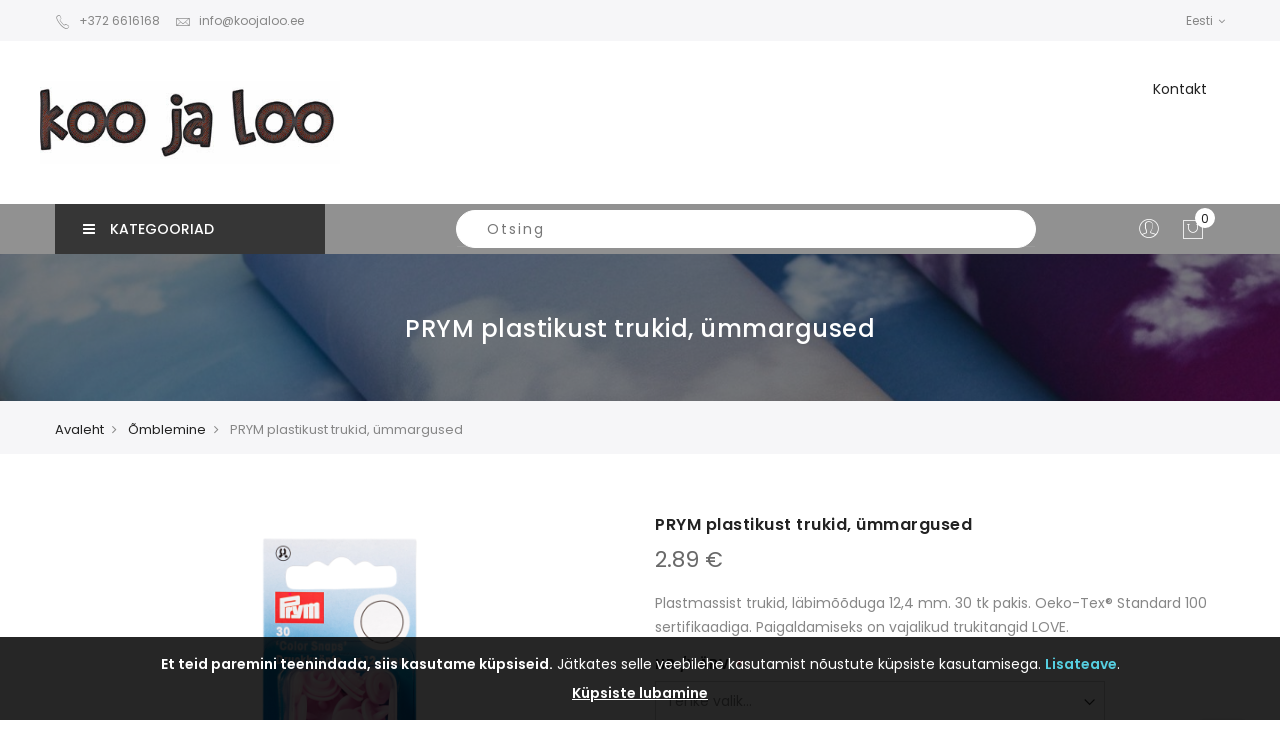

--- FILE ---
content_type: text/html; charset=UTF-8
request_url: https://koojaloo.ee/omblemine/prym-plastikust-trukid-ummargused
body_size: 20956
content:
<!doctype html>
<html class="use-header9" lang="et">
    <head prefix="og: http://ogp.me/ns# fb: http://ogp.me/ns/fb# product: http://ogp.me/ns/product#">
        
        <meta charset="utf-8"/>
<meta name="title" content="PRYM plastikust trukid, ümmargused"/>
<meta name="description" content=" "/>
<meta name="keywords" content="PRYM plastikust trukid, ümmargused"/>
<meta name="robots" content="INDEX,FOLLOW"/>
<meta name="viewport" content="width=device-width, initial-scale=1, maximum-scale=1.0, user-scalable=no"/>
<title>PRYM plastikust trukid, ümmargused</title>
<link  rel="stylesheet" type="text/css"  media="all" href="https://koojaloo.ee/static/version1730888487/_cache/merged/44de9074d66f55902c895d976f4738d3.min.css" />
<link  rel="stylesheet" type="text/css"  rel="stylesheet" type="text/css" href="https://koojaloo.ee/static/version1730888487/frontend/Mgs/claue/et_EE/css/custom.min.css" />
<link  rel="icon" type="image/x-icon" href="https://koojaloo.ee/static/version1730888487/frontend/Mgs/claue/et_EE/Magento_Theme/favicon.ico" />
<link  rel="shortcut icon" type="image/x-icon" href="https://koojaloo.ee/static/version1730888487/frontend/Mgs/claue/et_EE/Magento_Theme/favicon.ico" />

<link  rel="canonical" href="https://koojaloo.ee/prym-plastikust-trukid-ummargused" />
<!-- Messenger Chat Plugin Code -->
    <div id="fb-root"></div>

    <!-- Your Chat Plugin code -->
    <div id="fb-customer-chat" class="fb-customerchat">
    </div>

    <!-- Product Structured Data by Mageplaza SEO-->        <!-- BEGIN GOOGLE ANALYTICS CODE -->

<!-- END GOOGLE ANALYTICS CODE -->
    



<style>
    #social-login-popup .social-login-title {
        background-color: #6e716e    }

    #social-login-popup .social-login #bnt-social-login-authentication,
    #social-login-popup .forgot .primary button,
    #social-login-popup .create .primary button,
    #social-login-popup .fake-email .primary button {
        background-color: #6e716e;
        border: #6e716e    }

    .block.social-login-authentication-channel.account-social-login .block-content {
        text-align: center;
    }

    
                    #bnt-social-login-fake-email {
                    background-color: grey !important;
                    border: grey !important;
                    }

                    #request-popup .social-login-title {
                    background-color: grey !important;
                    }
                
    /* Compatible ETheme_YOURstore*/
    div#centerColumn .column.main .block.social-login-authentication-channel.account-social-login {
        max-width: 900px !important;
        margin: 0 auto !important;
    }

    div#centerColumn .column.main .block.social-login-authentication-channel.account-social-login .block-content {
        text-align: center;
    }

    @media (max-width: 1024px) {
        div#centerColumn .column.main .block.social-login-authentication-channel.account-social-login .block-content {
            padding: 0 15px;
        }
    }
</style>


<meta property="og:type" content="product" />
<meta property="og:title"
      content="PRYM&#x20;plastikust&#x20;trukid,&#x20;&#xFC;mmargused" />
<meta property="og:image"
      content="https://koojaloo.ee/media/catalog/product/P/R/PRYM-393_7160_5cfdfe19271181_68528346_393118_jpg.jpg?width=265&amp;height=265&amp;store=et&amp;image-type=image" />
<meta property="og:description"
      content="Plastmassist&#x20;trukid,&#x20;l&#xE4;bim&#xF5;&#xF5;duga&#x20;12,4&#x20;mm.&#x20;30&#x20;tk&#x20;pakis.&#x20;Oeko-Tex&#xAE;&#x20;Standard&#x20;100&#x20;sertifikaadiga.&#x20;&#x0D;&#x0A;Paigaldamiseks&#x20;on&#x20;vajalikud&#x20;trukitangid&#x20;LOVE." />
<meta property="og:url" content="https://koojaloo.ee/prym-plastikust-trukid-ummargused" />
    <meta property="product:price:amount" content="2.89"/>
    <meta property="product:price:currency"
      content="EUR"/>
				<link  rel="stylesheet" type="text/css"  media="all" href="https://koojaloo.ee/media/mgs/css/1/custom_config.css" /> 
				
    </head>
    <body data-container="body" data-mage-init='{"loaderAjax": {}, "loader": { "icon": "https://koojaloo.ee/static/version1730888487/frontend/Mgs/claue/et_EE/images/loader-2.gif"}}' id="html-body" class="page-product-configurable catalog-product-view product-prym-plastikust-trukid-ummargused categorypath-omblemine category-omblemine page-layout-1column wide">
	
		    
        			

<div class="cookie-status-message" id="cookie-status">
    The store will not work correctly when cookies are disabled.</div>




    <noscript>
        <div class="message global noscript">
            <div class="content">
                <p>
                    <strong>JavaScript seems to be disabled in your browser.</strong>
                    <span>For the best experience on our site, be sure to turn on Javascript in your browser.</span>
                </p>
            </div>
        </div>
    </noscript>
    <div role="alertdialog"
         tabindex="-1"
         class="message global cookie"
         id="notice-cookie-block">
        <div role="document" class="content" tabindex="0">
            <p>
                <strong>Et teid paremini teenindada, siis kasutame küpsiseid.</strong>
                <span> Jätkates selle veebilehe kasutamist nõustute küpsiste kasutamisega.                </span>
                <a href="https://koojaloo.ee/privacy-policy-cookie-restriction-mode/"> Lisateave</a>.            </p>
            <div class="actions">
                <button id="btn-cookie-allow" class="action allow primary">
                    <span>Küpsiste lubamine</span>
                </button>
            </div>
        </div>
    </div>
        

<main><div class="page-wrapper  lazy-loading-img" data-ratioimage="ratio-1"><div id="placeholder-header"></div><header class="header header9">





                                                

    
                        


        
    <div class="top-header-content">
        <div class="container">
            <div class="row">
                <div class="col-md-8 col-xs-12">
                    <!-- Static block: header_8_top_left_link -->
                                            <div class="top-custom-link">
                            <ul>
<li><a href="tel:+372 6616168 "><span class="icon pe-7s-call">&nbsp;</span>+372 6616168</a></li>
<li><a href="mailto:info@koojaloo.ee"><span class="icon pe-7s-mail">&nbsp;</span>info@koojaloo.ee</a></li>
</ul>                        </div>
                                    </div>
                <div class="col-md-4 hidden-sm hidden-xs col-xs-12">
                    		<div class="dropdown dropdown-switcher language switcher-language" id="switcher-language">
									<button class="switcher-toggle dropdown-toggle" type="button" data-toggle="dropdown">
					Eesti					<i class="fa fa-angle-down" aria-hidden="true"></i>
				</button>
																	<ul class="dropdown-menu">
																			<li class="view-en switcher-option">
						<a href="#" data-post='{"action":"https:\/\/koojaloo.ee\/stores\/store\/redirect\/","data":{"___store":"en","___from_store":"et","uenc":"aHR0cHM6Ly9rb29qYWxvby5lZS9vbWJsZW1pbmUvcHJ5bS1wbGFzdGlrdXN0LXRydWtpZC11bW1hcmd1c2VkP19fX3N0b3JlPWVu"}}'>
							<img alt="en" src="https://koojaloo.ee/static/version1730888487/frontend/Mgs/claue/et_EE/images/flags/en.png" />English						</a>
					</li>
																<li class="view-fi switcher-option">
						<a href="#" data-post='{"action":"https:\/\/koojaloo.ee\/stores\/store\/redirect\/","data":{"___store":"fi","___from_store":"et","uenc":"aHR0cHM6Ly9rb29qYWxvby5lZS9vbWJsZW1pbmUvcHJ5bS1wbGFzdGlrdXN0LXRydWtpZC11bW1hcmd1c2VkP19fX3N0b3JlPWZp"}}'>
							<img alt="fi" src="https://koojaloo.ee/static/version1730888487/frontend/Mgs/claue/et_EE/images/flags/fi.png" />Finnish						</a>
					</li>
									</ul>
	</div>
                                    </div>
            </div>
        </div>
    </div>
    <div class="middle-header-content">
        <div class="container">
            <div class="row">
            
                <div class="col-lg-3 col-md-3 col-xs-6 logo-header">    <a class="logo" href="https://koojaloo.ee/" title="Koo ja Loo">
        <img src="https://koojaloo.ee/media/logo/default/logo.jpg"
             alt="Koo ja Loo"
             width="300"             height="83"        />
    </a>
</div>
                
                <div class="col-lg-9 col-md-9 col-xs-6 parent__megameu">
                    <div class="megamenu-content">
                        <ul class="nav nav-tabs"><li class="active"><a data-toggle="tab" href="#main-Menucontent">Menüü</a></li><li><a data-toggle="tab" href="#main-Accountcontent">Konto</a></li><li><a data-toggle="tab" href="#main-Settingcontent">Keel</a></li></ul><div class="tab-content"><div id="main-Menucontent" class="tab-pane active">
      

					<nav class="navigation" role="navigation">
		<ul id="mainMenu" class="nav nav-main nav-main-menu">
						
															<li class="  category-menu level0">
							<a href="https://koojaloo.ee/contact/"https://koojaloo.ee/contact/" class="level0"><span data-hover="Kontakt">Kontakt</span></a>						</li>
														</ul>
	</nav>
</div><div id="main-Accountcontent" class="tab-pane"><div class="top-links"><ul class="links"><li class="item link compare" data-bind="scope: 'compareProducts'" data-role="compare-products-link">
    <a class="action compare no-display" title="V&#xF5;rdle&#x20;tooteid"
       data-bind="attr: {'href': compareProducts().listUrl}, css: {'no-display': !compareProducts().count}"
    >
        Võrdle tooteid        <span class="counter qty" data-bind="text: compareProducts().countCaption"></span>
    </a>
</li>

<li><a href="https://koojaloo.ee/customer/account/" id="idnpHoATdl" >Minu konto</a></li><li><a href="https://koojaloo.ee/customer/account/create/" id="id5AbJVsAM" >Uus konto</a></li><li class="link authorization-link" data-label="või">
    <a href="https://koojaloo.ee/customer/account/login/referer/aHR0cHM6Ly9rb29qYWxvby5lZS9vbWJsZW1pbmUvcHJ5bS1wbGFzdGlrdXN0LXRydWtpZC11bW1hcmd1c2Vk/"        >Logi Sisse</a>
</li>
</ul></div></div><div id="main-Settingcontent" class="tab-pane">		<div class="dropdown dropdown-switcher language switcher-language" id="switcher-language-nav">
									<button class="switcher-toggle dropdown-toggle" type="button" data-toggle="dropdown">
					Eesti					<i class="fa fa-angle-down" aria-hidden="true"></i>
				</button>
																	<ul class="dropdown-menu">
																			<li class="view-en switcher-option">
						<a href="#" data-post='{"action":"https:\/\/koojaloo.ee\/stores\/store\/redirect\/","data":{"___store":"en","___from_store":"et","uenc":"aHR0cHM6Ly9rb29qYWxvby5lZS9vbWJsZW1pbmUvcHJ5bS1wbGFzdGlrdXN0LXRydWtpZC11bW1hcmd1c2VkP19fX3N0b3JlPWVu"}}'>
							<img alt="en" src="https://koojaloo.ee/static/version1730888487/frontend/Mgs/claue/et_EE/images/flags/en.png" />English						</a>
					</li>
																<li class="view-fi switcher-option">
						<a href="#" data-post='{"action":"https:\/\/koojaloo.ee\/stores\/store\/redirect\/","data":{"___store":"fi","___from_store":"et","uenc":"aHR0cHM6Ly9rb29qYWxvby5lZS9vbWJsZW1pbmUvcHJ5bS1wbGFzdGlrdXN0LXRydWtpZC11bW1hcmd1c2VkP19fX3N0b3JlPWZp"}}'>
							<img alt="fi" src="https://koojaloo.ee/static/version1730888487/frontend/Mgs/claue/et_EE/images/flags/fi.png" />Finnish						</a>
					</li>
									</ul>
	</div>
</div></div>                    </div>
                    <div class="text-right hidden-lg">
                        <button class="action nav-toggle hidden-lg"><img src="https://koojaloo.ee/static/version1730888487/frontend/Mgs/claue/et_EE/images/hamburger-black.svg" alt="Toggle Menu"></button>
                    </div>
                </div>
            </div>
        </div>
    </div>
    <div class="bottom-header-content">
        <div class="container">
            <div class="row">
                <div class="col-lg-3 col-md-3 col-xs-12">
                    <div><div class="container" id="check_width"></div>
<div class="widget megamenu-widget vertical-menu-widget">
			<div class="vertical-title" onclick="toggleVerticalMenu('#vertical-menu-2');"><span class="fa fa-bars"></span>Kategooriad</div>
				<ul id="vertical-menu-2" class="vertical-menu nav nav-pills nav-main">
			<div class="btn-close" onclick="closeVerticalMenu('#vertical-menu-2');"><span class="pe-7s-close" aria-hidden="true"></span></div>
							<li class="  category-menu level0 dropdown">
					<a href="https://koojaloo.ee/kangad" class="level0 dropdown-toggle"><span data-hover="Kangad">Kangad</span> <span class="icon-next"><i class="fa fa-angle-down"></i></span></a><span class="toggle-menu"><a onclick="toggleEl(this,'mobile-menu-27-2')" href="javascript:void(0)" class=""><span class="fa fa-plus"></span></a></span><ul class="dropdown-menu" id="mobile-menu-27-2"><li><ul><li class="level1">
<a href="https://koojaloo.ee/kangad/mystery-box-ullatuskarp">
Mystery Box- üllatuskarp %%%
</a>
</li><li class="level1 dropdown-submenu">
<a href="https://koojaloo.ee/kangad/trikotaazkangad">
Trikotaažkangad
<span class="icon-next"><i class="fa fa-angle-right">&nbsp;</i></span>
</a>
<span class="toggle-menu"><a onclick="toggleEl(this,'mobile-menu-cat-386-2')" href="javascript:void(0)" class=""><span class="fa fa-plus"></span></a></span>
<ul id="mobile-menu-cat-386-2"
 class="dropdown-menu"
>
<li class="level2">
<a href="https://koojaloo.ee/kangad/trikotaazkangad/mustrilised">
Mustrilised
</a>
</li><li class="level2">
<a href="https://koojaloo.ee/kangad/trikotaazkangad/triibulised-tapilised">
Triibulised/täpilised
</a>
</li><li class="level2">
<a href="https://koojaloo.ee/kangad/trikotaazkangad/kupongid">
Kupongid
</a>
</li><li class="level2">
<a href="https://koojaloo.ee/kangad/trikotaazkangad/uhevarviline">
Ühevärviline
</a>
</li><li class="level2 dropdown-submenu">
<a href="https://koojaloo.ee/kangad/trikotaazkangad/viskoostrikotaaz">
Viskoostrikotaaž
<span class="icon-next"><i class="fa fa-angle-right">&nbsp;</i></span>
</a>
<span class="toggle-menu"><a onclick="toggleEl(this,'mobile-menu-cat-391-2')" href="javascript:void(0)" class=""><span class="fa fa-plus"></span></a></span>
<ul id="mobile-menu-cat-391-2"
 class="dropdown-menu"
>
<li class="level3">
<a href="https://koojaloo.ee/kangad/trikotaazkangad/viskoostrikotaaz/mustriline">
Mustriline
</a>
</li><li class="level3">
<a href="https://koojaloo.ee/kangad/trikotaazkangad/viskoostrikotaaz/uhevarviline">
Ühevärviline
</a>
</li>
</ul>
</li><li class="level2">
<a href="https://koojaloo.ee/kangad/trikotaazkangad/bambustrikotaaz">
Bambustrikotaaž
</a>
</li><li class="level2">
<a href="https://koojaloo.ee/kangad/trikotaazkangad/punta-di-roma-trikotaazkangad">
Punta di Roma trikotaažkangad
</a>
</li>
</ul>
</li><li class="level1 dropdown-submenu">
<a href="https://koojaloo.ee/kangad/dressikangad">
Dressikangad
<span class="icon-next"><i class="fa fa-angle-right">&nbsp;</i></span>
</a>
<span class="toggle-menu"><a onclick="toggleEl(this,'mobile-menu-cat-396-2')" href="javascript:void(0)" class=""><span class="fa fa-plus"></span></a></span>
<ul id="mobile-menu-cat-396-2"
 class="dropdown-menu"
>
<li class="level2">
<a href="https://koojaloo.ee/kangad/dressikangad/mustriline">
Mustriline
</a>
</li><li class="level2">
<a href="https://koojaloo.ee/kangad/dressikangad/uhevarviline-aasaline-ft">
Ühevärviline aasaline (FT)
</a>
</li><li class="level2">
<a href="https://koojaloo.ee/kangad/dressikangad/uhevarviline-uhutud">
Ühevärviline uhutud
</a>
</li><li class="level2">
<a href="https://koojaloo.ee/kangad/dressikangad/kupongid">
Kupongid
</a>
</li><li class="level2">
<a href="https://koojaloo.ee/kangad/dressikangad/alpifliis-dressikangas">
Alpifliis dressikangas
</a>
</li>
</ul>
</li><li class="level1 dropdown-submenu">
<a href="https://koojaloo.ee/kangad/soonikud">
Soonikud
<span class="icon-next"><i class="fa fa-angle-right">&nbsp;</i></span>
</a>
<span class="toggle-menu"><a onclick="toggleEl(this,'mobile-menu-cat-403-2')" href="javascript:void(0)" class=""><span class="fa fa-plus"></span></a></span>
<ul id="mobile-menu-cat-403-2"
 class="dropdown-menu"
>
<li class="level2">
<a href="https://koojaloo.ee/kangad/soonikud/uhevarviline">
Ühevärviline
</a>
</li><li class="level2">
<a href="https://koojaloo.ee/kangad/soonikud/triibuline-mustriline-sadelev">
Triibuline/mustriline/sädelev
</a>
</li><li class="level2">
<a href="https://koojaloo.ee/kangad/soonikud/soonik-vaikepakk">
Soonik, väikepakk
</a>
</li><li class="level2">
<a href="https://koojaloo.ee/kangad/soonikud/orgaaniline">
Orgaaniline
</a>
</li>
</ul>
</li><li class="level1 dropdown-submenu">
<a href="https://koojaloo.ee/kangad/meriino-ja-villased-kangad">
Meriino ja villased kangad
<span class="icon-next"><i class="fa fa-angle-right">&nbsp;</i></span>
</a>
<span class="toggle-menu"><a onclick="toggleEl(this,'mobile-menu-cat-408-2')" href="javascript:void(0)" class=""><span class="fa fa-plus"></span></a></span>
<ul id="mobile-menu-cat-408-2"
 class="dropdown-menu"
>
<li class="level2">
<a href="https://koojaloo.ee/kangad/meriino-ja-villased-kangad/meriinovillased-kangad">
Meriinovillased kangad
</a>
</li><li class="level2">
<a href="https://koojaloo.ee/kangad/meriino-ja-villased-kangad/villased-kangad">
Villased kangad
</a>
</li>
</ul>
</li><li class="level1 dropdown-submenu">
<a href="https://koojaloo.ee/kangad/linane-poollinane-tencel">
Linane, poollinane, tencel
<span class="icon-next"><i class="fa fa-angle-right">&nbsp;</i></span>
</a>
<span class="toggle-menu"><a onclick="toggleEl(this,'mobile-menu-cat-411-2')" href="javascript:void(0)" class=""><span class="fa fa-plus"></span></a></span>
<ul id="mobile-menu-cat-411-2"
 class="dropdown-menu"
>
<li class="level2">
<a href="https://koojaloo.ee/kangad/linane-poollinane-tencel/uhevarviline">
Ühevärviline
</a>
</li><li class="level2">
<a href="https://koojaloo.ee/kangad/linane-poollinane-tencel/mustriline">
Mustriline
</a>
</li>
</ul>
</li><li class="level1 dropdown-submenu">
<a href="https://koojaloo.ee/kangad/tull-organza-siid-voodrisiid">
Tüll, organza, siid, voodrisiid
<span class="icon-next"><i class="fa fa-angle-right">&nbsp;</i></span>
</a>
<span class="toggle-menu"><a onclick="toggleEl(this,'mobile-menu-cat-414-2')" href="javascript:void(0)" class=""><span class="fa fa-plus"></span></a></span>
<ul id="mobile-menu-cat-414-2"
 class="dropdown-menu"
>
<li class="level2">
<a href="https://koojaloo.ee/kangad/tull-organza-siid-voodrisiid/uhevarviline">
Ühevärviline
</a>
</li><li class="level2">
<a href="https://koojaloo.ee/kangad/tull-organza-siid-voodrisiid/mustriline">
Mustriline
</a>
</li>
</ul>
</li><li class="level1 dropdown-submenu">
<a href="https://koojaloo.ee/kangad/dekoratiiv-ja-kardinakangad">
Dekoratiiv- ja kardinakangad
<span class="icon-next"><i class="fa fa-angle-right">&nbsp;</i></span>
</a>
<span class="toggle-menu"><a onclick="toggleEl(this,'mobile-menu-cat-417-2')" href="javascript:void(0)" class=""><span class="fa fa-plus"></span></a></span>
<ul id="mobile-menu-cat-417-2"
 class="dropdown-menu"
>
<li class="level2">
<a href="https://koojaloo.ee/kangad/dekoratiiv-ja-kardinakangad/uhevarviline">
Ühevärviline
</a>
</li><li class="level2">
<a href="https://koojaloo.ee/kangad/dekoratiiv-ja-kardinakangad/mustriline">
Mustriline
</a>
</li><li class="level2">
<a href="https://koojaloo.ee/kangad/dekoratiiv-ja-kardinakangad/kupongid">
Kupongid
</a>
</li>
</ul>
</li><li class="level1">
<a href="https://koojaloo.ee/kangad/abikangad">
Abikangad
</a>
</li><li class="level1">
<a href="https://koojaloo.ee/kangad/teksa-ja-puksikangad">
Teksa- ja püksikangad
</a>
</li><li class="level1 dropdown-submenu">
<a href="https://koojaloo.ee/kangad/vee-ja-niiskusekindlad-kangad">
Vee- ja niiskusekindlad kangad
<span class="icon-next"><i class="fa fa-angle-right">&nbsp;</i></span>
</a>
<span class="toggle-menu"><a onclick="toggleEl(this,'mobile-menu-cat-423-2')" href="javascript:void(0)" class=""><span class="fa fa-plus"></span></a></span>
<ul id="mobile-menu-cat-423-2"
 class="dropdown-menu"
>
<li class="level2">
<a href="https://koojaloo.ee/kangad/vee-ja-niiskusekindlad-kangad/mustriline">
Mustriline
</a>
</li><li class="level2">
<a href="https://koojaloo.ee/kangad/vee-ja-niiskusekindlad-kangad/uhevarviline">
Ühevärviline
</a>
</li>
</ul>
</li><li class="level1 dropdown-submenu">
<a href="https://koojaloo.ee/kangad/kudum-ja-zakaarkangad">
Kudum- ja žakaarkangad
<span class="icon-next"><i class="fa fa-angle-right">&nbsp;</i></span>
</a>
<span class="toggle-menu"><a onclick="toggleEl(this,'mobile-menu-cat-426-2')" href="javascript:void(0)" class=""><span class="fa fa-plus"></span></a></span>
<ul id="mobile-menu-cat-426-2"
 class="dropdown-menu"
>
<li class="level2">
<a href="https://koojaloo.ee/kangad/kudum-ja-zakaarkangad/mustriline">
Mustriline
</a>
</li><li class="level2">
<a href="https://koojaloo.ee/kangad/kudum-ja-zakaarkangad/uhevarviline">
Ühevärviline
</a>
</li>
</ul>
</li><li class="level1">
<a href="https://koojaloo.ee/kangad/veluur-fliis-teddy-frotee-velvet">
Veluur, fliis, teddy, frotee, velvet
</a>
</li><li class="level1 dropdown-submenu">
<a href="https://koojaloo.ee/kangad/puuvillane-musliin-viskoos">
Puuvillane, musliin, viskoos
<span class="icon-next"><i class="fa fa-angle-right">&nbsp;</i></span>
</a>
<span class="toggle-menu"><a onclick="toggleEl(this,'mobile-menu-cat-430-2')" href="javascript:void(0)" class=""><span class="fa fa-plus"></span></a></span>
<ul id="mobile-menu-cat-430-2"
 class="dropdown-menu"
>
<li class="level2 dropdown-submenu">
<a href="https://koojaloo.ee/kangad/puuvillane-musliin-viskoos/musliin">
Musliin
<span class="icon-next"><i class="fa fa-angle-right">&nbsp;</i></span>
</a>
<span class="toggle-menu"><a onclick="toggleEl(this,'mobile-menu-cat-431-2')" href="javascript:void(0)" class=""><span class="fa fa-plus"></span></a></span>
<ul id="mobile-menu-cat-431-2"
 class="dropdown-menu"
>
<li class="level3">
<a href="https://koojaloo.ee/kangad/puuvillane-musliin-viskoos/musliin/mustriline">
Mustriline
</a>
</li><li class="level3">
<a href="https://koojaloo.ee/kangad/puuvillane-musliin-viskoos/musliin/uhevarviline">
Ühevärviline
</a>
</li>
</ul>
</li><li class="level2 dropdown-submenu">
<a href="https://koojaloo.ee/kangad/puuvillane-musliin-viskoos/puuvill-ja-popliin">
Puuvill ja popliin
<span class="icon-next"><i class="fa fa-angle-right">&nbsp;</i></span>
</a>
<span class="toggle-menu"><a onclick="toggleEl(this,'mobile-menu-cat-434-2')" href="javascript:void(0)" class=""><span class="fa fa-plus"></span></a></span>
<ul id="mobile-menu-cat-434-2"
 class="dropdown-menu"
>
<li class="level3">
<a href="https://koojaloo.ee/kangad/puuvillane-musliin-viskoos/puuvill-ja-popliin/mustriline">
Mustriline
</a>
</li><li class="level3">
<a href="https://koojaloo.ee/kangad/puuvillane-musliin-viskoos/puuvill-ja-popliin/uhevarviline">
Ühevärviline
</a>
</li><li class="level3">
<a href="https://koojaloo.ee/kangad/puuvillane-musliin-viskoos/puuvill-ja-popliin/kupongid">
Kupongid
</a>
</li>
</ul>
</li><li class="level2 dropdown-submenu">
<a href="https://koojaloo.ee/kangad/puuvillane-musliin-viskoos/viskoos">
Viskoos
<span class="icon-next"><i class="fa fa-angle-right">&nbsp;</i></span>
</a>
<span class="toggle-menu"><a onclick="toggleEl(this,'mobile-menu-cat-438-2')" href="javascript:void(0)" class=""><span class="fa fa-plus"></span></a></span>
<ul id="mobile-menu-cat-438-2"
 class="dropdown-menu"
>
<li class="level3">
<a href="https://koojaloo.ee/kangad/puuvillane-musliin-viskoos/viskoos/mustriline">
Mustriline
</a>
</li><li class="level3">
<a href="https://koojaloo.ee/kangad/puuvillane-musliin-viskoos/viskoos/uhevarviline">
Ühevärviline
</a>
</li>
</ul>
</li>
</ul>
</li><li class="level1">
<a href="https://koojaloo.ee/kangad/spordikangad">
Spordikangad
</a>
</li><li class="level1">
<a href="https://koojaloo.ee/kangad/kunstkarusnahk">
Kunstkarusnahk
</a>
</li><li class="level1 dropdown-submenu">
<a href="https://koojaloo.ee/kangad/viimased-meetrid-ja-rullilopud">
Viimased meetrid ja rullilõpud
<span class="icon-next"><i class="fa fa-angle-right">&nbsp;</i></span>
</a>
<span class="toggle-menu"><a onclick="toggleEl(this,'mobile-menu-cat-443-2')" href="javascript:void(0)" class=""><span class="fa fa-plus"></span></a></span>
<ul id="mobile-menu-cat-443-2"
 class="dropdown-menu"
>
<li class="level2">
<a href="https://koojaloo.ee/kangad/viimased-meetrid-ja-rullilopud/mustrilised-rullilopud">
Mustrilised rullilõpud
</a>
</li><li class="level2">
<a href="https://koojaloo.ee/kangad/viimased-meetrid-ja-rullilopud/uhevarvilised-rullilopud">
Ühevärvilised rullilõpud
</a>
</li><li class="level2">
<a href="https://koojaloo.ee/kangad/viimased-meetrid-ja-rullilopud/viimased-meetrid-superhinnaga">
Viimased meetrid superhinnaga
</a>
</li>
</ul>
</li><li class="level1">
<a href="https://koojaloo.ee/kangad/kanga-naidis">
Kanga näidis
</a>
</li></ul></li></ul>				</li>
							<li class="  category-menu level0 dropdown active">
					<a href="https://koojaloo.ee/omblemine" class="level0 dropdown-toggle"><span data-hover="Õmblemine">Õmblemine</span> <span class="icon-next"><i class="fa fa-angle-down"></i></span></a><span class="toggle-menu"><a onclick="toggleEl(this,'mobile-menu-29-2')" href="javascript:void(0)" class=""><span class="fa fa-plus"></span></a></span><ul class="dropdown-menu" id="mobile-menu-29-2"><li><ul><li class="level1">
<a href="https://koojaloo.ee/omblemine/niidid">
Niidid
</a>
</li><li class="level1">
<a href="https://koojaloo.ee/omblemine/lukud">
Lukud
</a>
</li><li class="level1">
<a href="https://koojaloo.ee/omblemine/noelad">
Nõelad
</a>
</li><li class="level1">
<a href="https://koojaloo.ee/omblemine/noobid-trukid-haagid">
Nööbid, trukid, haagid
</a>
</li><li class="level1">
<a href="https://koojaloo.ee/omblemine/kaarid-tangid">
Käärid, tangid
</a>
</li><li class="level1">
<a href="https://koojaloo.ee/omblemine/ilukivid-kristallid">
Ilukivid/kristallid
</a>
</li><li class="level1">
<a href="https://koojaloo.ee/omblemine/omblustarvikud">
Õmblustarvikud
</a>
</li></ul></li></ul>				</li>
							<li class="  category-menu level0 dropdown">
					<a href="https://koojaloo.ee/kudumine-heegeldamine" class="level0 dropdown-toggle"><span data-hover="Kudumine, heegeldamine">Kudumine, heegeldamine</span> <span class="icon-next"><i class="fa fa-angle-down"></i></span></a><span class="toggle-menu"><a onclick="toggleEl(this,'mobile-menu-30-2')" href="javascript:void(0)" class=""><span class="fa fa-plus"></span></a></span><ul class="dropdown-menu" id="mobile-menu-30-2"><li><ul><li class="level1 dropdown-submenu">
<a href="https://koojaloo.ee/kudumine-heegeldamine/longad">
Lõngad
<span class="icon-next"><i class="fa fa-angle-right">&nbsp;</i></span>
</a>
<span class="toggle-menu"><a onclick="toggleEl(this,'mobile-menu-cat-457-2')" href="javascript:void(0)" class=""><span class="fa fa-plus"></span></a></span>
<ul id="mobile-menu-cat-457-2"
 class="dropdown-menu"
>
<li class="level2">
<a href="https://koojaloo.ee/kudumine-heegeldamine/longad/alpakavillased-longad">
Alpakavillased lõngad
</a>
</li><li class="level2">
<a href="https://koojaloo.ee/kudumine-heegeldamine/longad/bambuslongad">
Bambuslõngad
</a>
</li><li class="level2">
<a href="https://koojaloo.ee/kudumine-heegeldamine/longad/lambavillased-longad">
Lambavillased lõngad
</a>
</li><li class="level2">
<a href="https://koojaloo.ee/kudumine-heegeldamine/longad/linased-longad">
Linased lõngad
</a>
</li><li class="level2">
<a href="https://koojaloo.ee/kudumine-heegeldamine/longad/meriinovillased-longad">
Meriinovillased lõngad
</a>
</li><li class="level2">
<a href="https://koojaloo.ee/kudumine-heegeldamine/longad/mohaarlongad">
Mohäärlõngad
</a>
</li><li class="level2">
<a href="https://koojaloo.ee/kudumine-heegeldamine/longad/puuvillased-longad">
Puuvillased lõngad
</a>
</li><li class="level2">
<a href="https://koojaloo.ee/kudumine-heegeldamine/longad/sokilongad">
Sokilõngad
</a>
</li><li class="level2">
<a href="https://koojaloo.ee/kudumine-heegeldamine/longad/trikotaazlongad">
Trikotaažlõngad
</a>
</li><li class="level2">
<a href="https://koojaloo.ee/kudumine-heegeldamine/longad/muud-longad">
Muud lõngad
</a>
</li>
</ul>
</li><li class="level1 dropdown-submenu">
<a href="https://koojaloo.ee/kudumine-heegeldamine/vardad">
Vardad
<span class="icon-next"><i class="fa fa-angle-right">&nbsp;</i></span>
</a>
<span class="toggle-menu"><a onclick="toggleEl(this,'mobile-menu-cat-468-2')" href="javascript:void(0)" class=""><span class="fa fa-plus"></span></a></span>
<ul id="mobile-menu-cat-468-2"
 class="dropdown-menu"
>
<li class="level2">
<a href="https://koojaloo.ee/kudumine-heegeldamine/vardad/varraste-komplektid">
Varraste komplektid
</a>
</li><li class="level2">
<a href="https://koojaloo.ee/kudumine-heegeldamine/vardad/integreeritavad-vardad-tamiilid">
Integreeritavad vardad/tamiilid
</a>
</li><li class="level2">
<a href="https://koojaloo.ee/kudumine-heegeldamine/vardad/ringvardad">
Ringvardad
</a>
</li><li class="level2">
<a href="https://koojaloo.ee/kudumine-heegeldamine/vardad/sukavardad">
Sukavardad
</a>
</li><li class="level2">
<a href="https://koojaloo.ee/kudumine-heegeldamine/vardad/pikad-vardad">
Pikad vardad
</a>
</li>
</ul>
</li><li class="level1">
<a href="https://koojaloo.ee/kudumine-heegeldamine/kudumistarvikud">
Kudumistarvikud
</a>
</li><li class="level1">
<a href="https://koojaloo.ee/kudumine-heegeldamine/heegelniidid">
Heegelniidid
</a>
</li><li class="level1">
<a href="https://koojaloo.ee/kudumine-heegeldamine/heegelnoelad">
Heegelnõelad
</a>
</li><li class="level1">
<a href="https://koojaloo.ee/kudumine-heegeldamine/heegeldamistarvikud">
Heegeldamistarvikud
</a>
</li><li class="level1">
<a href="https://koojaloo.ee/kudumine-heegeldamine/heegeldamiskomplektid">
Heegeldamiskomplektid
</a>
</li><li class="level1">
<a href="https://koojaloo.ee/kudumine-heegeldamine/kudumiskomplektid">
Kudumiskomplektid
</a>
</li></ul></li></ul>				</li>
							<li class="  category-menu level0 dropdown">
					<a href="https://koojaloo.ee/ehete-valmistamine" class="level0 dropdown-toggle"><span data-hover="Ehete valmistamine">Ehete valmistamine</span> <span class="icon-next"><i class="fa fa-angle-down"></i></span></a><span class="toggle-menu"><a onclick="toggleEl(this,'mobile-menu-31-2')" href="javascript:void(0)" class=""><span class="fa fa-plus"></span></a></span><ul class="dropdown-menu" id="mobile-menu-31-2"><li><ul><li class="level1 dropdown-submenu">
<a href="https://koojaloo.ee/ehete-valmistamine/vaarismetall">
Väärismetall
<span class="icon-next"><i class="fa fa-angle-right">&nbsp;</i></span>
</a>
<span class="toggle-menu"><a onclick="toggleEl(this,'mobile-menu-cat-481-2')" href="javascript:void(0)" class=""><span class="fa fa-plus"></span></a></span>
<ul id="mobile-menu-cat-481-2"
 class="dropdown-menu"
>
<li class="level2">
<a href="https://koojaloo.ee/ehete-valmistamine/vaarismetall/hobe-925">
Hõbe 925
</a>
</li><li class="level2">
<a href="https://koojaloo.ee/ehete-valmistamine/vaarismetall/24-karaati-kullatud">
24 karaati kullatud
</a>
</li>
</ul>
</li><li class="level1 dropdown-submenu">
<a href="https://koojaloo.ee/ehete-valmistamine/swarovski-preciosa">
Swarovski, Preciosa
<span class="icon-next"><i class="fa fa-angle-right">&nbsp;</i></span>
</a>
<span class="toggle-menu"><a onclick="toggleEl(this,'mobile-menu-cat-484-2')" href="javascript:void(0)" class=""><span class="fa fa-plus"></span></a></span>
<ul id="mobile-menu-cat-484-2"
 class="dropdown-menu"
>
<li class="level2">
<a href="https://koojaloo.ee/ehete-valmistamine/swarovski-preciosa/parlid">
Pärlid
</a>
</li><li class="level2">
<a href="https://koojaloo.ee/ehete-valmistamine/swarovski-preciosa/ripatsid">
Ripatsid
</a>
</li><li class="level2">
<a href="https://koojaloo.ee/ehete-valmistamine/swarovski-preciosa/rondelle-briolette-rivoli">
Rondelle, briolette, rivoli
</a>
</li>
</ul>
</li><li class="level1 dropdown-submenu">
<a href="https://koojaloo.ee/ehete-valmistamine/parlid">
Pärlid
<span class="icon-next"><i class="fa fa-angle-right">&nbsp;</i></span>
</a>
<span class="toggle-menu"><a onclick="toggleEl(this,'mobile-menu-cat-489-2')" href="javascript:void(0)" class=""><span class="fa fa-plus"></span></a></span>
<ul id="mobile-menu-cat-489-2"
 class="dropdown-menu"
>
<li class="level2">
<a href="https://koojaloo.ee/ehete-valmistamine/parlid/poolvaariskivid">
Poolvääriskivid
</a>
</li><li class="level2">
<a href="https://koojaloo.ee/ehete-valmistamine/parlid/klaas">
Klaas
</a>
</li><li class="level2">
<a href="https://koojaloo.ee/ehete-valmistamine/parlid/seemnehelmed">
Seemnehelmed
</a>
</li><li class="level2">
<a href="https://koojaloo.ee/ehete-valmistamine/parlid/keraamilised">
Keraamilised
</a>
</li><li class="level2">
<a href="https://koojaloo.ee/ehete-valmistamine/parlid/looduslikud">
Looduslikud
</a>
</li><li class="level2">
<a href="https://koojaloo.ee/ehete-valmistamine/parlid/puidust">
Puidust
</a>
</li><li class="level2">
<a href="https://koojaloo.ee/ehete-valmistamine/parlid/bali">
Bali
</a>
</li><li class="level2">
<a href="https://koojaloo.ee/ehete-valmistamine/parlid/metall">
Metall
</a>
</li><li class="level2">
<a href="https://koojaloo.ee/ehete-valmistamine/parlid/muu-materjal">
Muu materjal
</a>
</li><li class="level2">
<a href="https://koojaloo.ee/ehete-valmistamine/parlid/helmesegud">
Helmesegud
</a>
</li>
</ul>
</li><li class="level1 dropdown-submenu">
<a href="https://koojaloo.ee/ehete-valmistamine/ehete-osad">
Ehete osad
<span class="icon-next"><i class="fa fa-angle-right">&nbsp;</i></span>
</a>
<span class="toggle-menu"><a onclick="toggleEl(this,'mobile-menu-cat-500-2')" href="javascript:void(0)" class=""><span class="fa fa-plus"></span></a></span>
<ul id="mobile-menu-cat-500-2"
 class="dropdown-menu"
>
<li class="level2">
<a href="https://koojaloo.ee/ehete-valmistamine/ehete-osad/bali">
Bali
</a>
</li><li class="level2">
<a href="https://koojaloo.ee/ehete-valmistamine/ehete-osad/kinnised-otsikud-kalotid-parlipidurid">
Kinnised, otsikud, kalotid, pärlipidurid
</a>
</li><li class="level2">
<a href="https://koojaloo.ee/ehete-valmistamine/ehete-osad/ehtenoelad">
Ehtenõelad
</a>
</li><li class="level2">
<a href="https://koojaloo.ee/ehete-valmistamine/ehete-osad/rongad">
Rõngad
</a>
</li><li class="level2">
<a href="https://koojaloo.ee/ehete-valmistamine/ehete-osad/korvarongad-sormused">
Kõrvarõngad, sõrmused
</a>
</li><li class="level2">
<a href="https://koojaloo.ee/ehete-valmistamine/ehete-osad/parlikubarad">
Pärlikübarad
</a>
</li><li class="level2">
<a href="https://koojaloo.ee/ehete-valmistamine/ehete-osad/vahelulid-vahehelmed">
Vahelülid, vahehelmed
</a>
</li><li class="level2">
<a href="https://koojaloo.ee/ehete-valmistamine/ehete-osad/ripatsid">
Ripatsid
</a>
</li><li class="level2">
<a href="https://koojaloo.ee/ehete-valmistamine/ehete-osad/kaevorud-kaelakeed">
Käevõrud, kaelakeed
</a>
</li><li class="level2">
<a href="https://koojaloo.ee/ehete-valmistamine/ehete-osad/muud-ehtetarvikud">
Muud ehtetarvikud
</a>
</li>
</ul>
</li><li class="level1">
<a href="https://koojaloo.ee/ehete-valmistamine/tamiilid-traadid-trossid-ketid">
Tamiilid, traadid, trossid, ketid
</a>
</li><li class="level1">
<a href="https://koojaloo.ee/ehete-valmistamine/tooriistad-pakendid-displeyd">
Tööriistad, pakendid, displeyd
</a>
</li></ul></li></ul>				</li>
							<li class="  category-menu level0 dropdown">
					<a href="https://koojaloo.ee/tikkimine-viltimine" class="level0 dropdown-toggle"><span data-hover="Tikkimine, viltimine">Tikkimine, viltimine</span> <span class="icon-next"><i class="fa fa-angle-down"></i></span></a><span class="toggle-menu"><a onclick="toggleEl(this,'mobile-menu-32-2')" href="javascript:void(0)" class=""><span class="fa fa-plus"></span></a></span><ul class="dropdown-menu" id="mobile-menu-32-2"><li><ul><li class="level1">
<a href="https://koojaloo.ee/tikkimine-viltimine/tikkimisniidid">
Tikkimisniidid
</a>
</li><li class="level1">
<a href="https://koojaloo.ee/tikkimine-viltimine/tikkimisrongad">
Tikkimisrõngad
</a>
</li><li class="level1">
<a href="https://koojaloo.ee/tikkimine-viltimine/tikkimistarvikud">
Tikkimistarvikud
</a>
</li><li class="level1">
<a href="https://koojaloo.ee/tikkimine-viltimine/tikkimis-ja-teemantpildid">
Tikkimis-ja teemantpildid
</a>
</li><li class="level1">
<a href="https://koojaloo.ee/tikkimine-viltimine/vill-ja-heie">
Vill ja heie
</a>
</li><li class="level1">
<a href="https://koojaloo.ee/tikkimine-viltimine/vildist-lehed">
Vildist lehed
</a>
</li><li class="level1">
<a href="https://koojaloo.ee/tikkimine-viltimine/viltimistarvikud">
Viltimistarvikud
</a>
</li></ul></li></ul>				</li>
							<li class="  category-menu level0 dropdown">
					<a href="https://koojaloo.ee/tarvikud" class="level0 dropdown-toggle"><span data-hover="Tarvikud">Tarvikud</span> <span class="icon-next"><i class="fa fa-angle-down"></i></span></a><span class="toggle-menu"><a onclick="toggleEl(this,'mobile-menu-33-2')" href="javascript:void(0)" class=""><span class="fa fa-plus"></span></a></span><ul class="dropdown-menu" id="mobile-menu-33-2"><li><ul><li class="level1">
<a href="https://koojaloo.ee/tarvikud/karbid-pakendid-hoiustamine">
Karbid, pakendid, hoiustamine
</a>
</li><li class="level1">
<a href="https://koojaloo.ee/tarvikud/paelad-noorid-kummid-kandid">
Paelad, nöörid, kummid, kandid
</a>
</li><li class="level1">
<a href="https://koojaloo.ee/tarvikud/paigad-aplikatsioonid">
Paigad, aplikatsioonid
</a>
</li><li class="level1">
<a href="https://koojaloo.ee/tarvikud/liimid-teibid">
Liimid, teibid
</a>
</li><li class="level1">
<a href="https://koojaloo.ee/tarvikud/turvasilmad-ninad-jm-manguasjadele">
Turvasilmad, -ninad jm. mänguasjadele
</a>
</li><li class="level1">
<a href="https://koojaloo.ee/tarvikud/muud-tarvikud">
Muud tarvikud
</a>
</li></ul></li></ul>				</li>
							<li class="  category-menu level0">
					<a href="https://koojaloo.ee/raamatud-ajakirjad-loiked" class="level0"><span data-hover="Raamatud, ajakirjad , lõiked">Raamatud, ajakirjad , lõiked</span></a>				</li>
							<li class="  category-menu level0 dropdown">
					<a href="https://koojaloo.ee/kasitoona-valminud" class="level0 dropdown-toggle"><span data-hover="Käsitööna valminud">Käsitööna valminud</span> <span class="icon-next"><i class="fa fa-angle-down"></i></span></a><span class="toggle-menu"><a onclick="toggleEl(this,'mobile-menu-35-2')" href="javascript:void(0)" class=""><span class="fa fa-plus"></span></a></span><ul class="dropdown-menu" id="mobile-menu-35-2"><li><ul><li class="level1">
<a href="https://koojaloo.ee/kasitoona-valminud/ommeldud">
Õmmeldud
</a>
</li><li class="level1">
<a href="https://koojaloo.ee/kasitoona-valminud/kootud-ja-heegeldatud">
Kootud ja heegeldatud
</a>
</li><li class="level1">
<a href="https://koojaloo.ee/kasitoona-valminud/manguasjad">
Mänguasjad
</a>
</li><li class="level1">
<a href="https://koojaloo.ee/kasitoona-valminud/vilditud">
Vilditud
</a>
</li><li class="level1">
<a href="https://koojaloo.ee/kasitoona-valminud/ehted">
Ehted
</a>
</li><li class="level1">
<a href="https://koojaloo.ee/kasitoona-valminud/muu">
Muu
</a>
</li></ul></li></ul>				</li>
					</ul>
		
</div></div>                </div>
                <div class="col-lg-9 col-md-9 col-xs-12">
                    <div class="parent__search">
                        




<div class="search-form ">
	<div class="form-search">
		<button class="search-close" onclick="showHideFormSearch()"><i class="pe-7s-close"></i></button>
		<form class="form minisearch" id="search_mini_form" action="https://koojaloo.ee/catalogsearch/result/" method="get">
			<input id="search"
			   data-mage-init='{"quickSearch":{
					"formSelector":"#search_mini_form",
					"url":"https://koojaloo.ee/search/ajax/suggest/",
					"destinationSelector":"#search_autocomplete"}
			   }'
			   type="text"
			   name="q"
			   value=""
			   class="input-text form-control"
			   maxlength="128"
			   placeholder="Otsing"
			   role="combobox"
			   aria-expanded="true"
			   aria-haspopup="false"
			   aria-autocomplete="both"
			   autocomplete="off"/>
				
			<button type="submit" title="Otsi" class="button">
				<i class="pe-7s-search"></i>
			</button>	   
			<div id="search_autocomplete" class="search-autocomplete" style="display: none;"></div>
					</form>
	</div>
	<div class="actions-search">
		<button class="action-search" onclick="showHideFormSearch()"><i class="pe-7s-search"></i></button>
	</div>
</div>


                        <div class="table-icon-menu">
                            <div class="dropdown dropdown-toplinks"><button class="dropdown-toggle" type="button" data-toggle="dropdown"><i class="pe-7s-user"></i> <span class="label">Account</span></button><div class="dropdown-menu"><ul class="links"><li class="item link compare" data-bind="scope: 'compareProducts'" data-role="compare-products-link">
    <a class="action compare no-display" title="V&#xF5;rdle&#x20;tooteid"
       data-bind="attr: {'href': compareProducts().listUrl}, css: {'no-display': !compareProducts().count}"
    >
        Võrdle tooteid        <span class="counter qty" data-bind="text: compareProducts().countCaption"></span>
    </a>
</li>

<li><a href="https://koojaloo.ee/customer/account/" id="idnpHoATdl" >Minu konto</a></li><li><a href="https://koojaloo.ee/customer/account/create/" id="id5AbJVsAM" >Uus konto</a></li><li class="link authorization-link" data-label="või">
    <a href="https://koojaloo.ee/customer/account/login/referer/aHR0cHM6Ly9rb29qYWxvby5lZS9vbWJsZW1pbmUvcHJ5bS1wbGFzdGlrdXN0LXRydWtpZC11bW1hcmd1c2Vk/"        >Logi Sisse</a>
</li>
</ul></div></div>                            
                                                        
                            <div class="search-form select-search">
                                <div class="actions-search visible-sm visible-xs">
                                    <button class="action-search" onclick="showHideFormSearch()"><i class="pe-7s-search"></i></button>
                                </div>
                            </div>
                            
                            
<div data-block="minicart" class="minicart-wrapper">
    <a class="action showcart" href="https://koojaloo.ee/checkout/cart/"
       data-bind="scope: 'minicart_content'">
        <span class="counter qty empty"
              data-bind="css: { empty: !!getCartParam('summary_count') == false }, blockLoader: isLoading">
            <span class="counter-number"><!-- ko text: getCartParam('summary_count') --><!-- /ko --></span>
            <span class="counter-label">
            <!-- ko if: getCartParam('summary_count') -->
                <!-- ko text: getCartParam('summary_count') --><!-- /ko -->
                <!-- ko i18n: 'items' --><!-- /ko -->
            <!-- /ko -->
            </span>
        </span>
		<span class="label">Minu ostukorv </span>
    </a>
            <div class="block block-minicart empty"
             data-role="dropdownDialog"
             data-mage-init='{"dropdownDialog":{
                "appendTo":"[data-block=minicart]",
                "triggerTarget":".showcart",
                "timeout": "2000",
                "closeOnMouseLeave": false,
                "closeOnEscape": true,
                "triggerClass":"active",
                "parentClass":"active",
                "buttons":[]}}'>
            <div id="minicart-content-wrapper" data-bind="scope: 'minicart_content'">
				<h3 class="close-minicart">
					Ostukorv 
					<button id="close-minicart"><i class="close-cart pe-7s-close pa"></i></button>
				</h3>
                <!-- ko template: getTemplate() --><!-- /ko -->
            </div>
                    </div>
    
    
</div>


                        </div>
                    </div>
                </div>
            </div>
        </div>
    </div>



<button class="action close-nav-button"><span class="pe-7s-close" aria-hidden="true"></span></button>


</header>
<div class="page-title-wrapper product" >
	<div class="container">
					<span class="page-header h1"
								>
				<span class="base" data-ui-id="page-title-wrapper" itemprop="name">PRYM plastikust trukid, ümmargused</span>			</span>
					</div>
</div>
<div class="breadcrumbs">
    <div class="container">
		<ul class="items">
							<li class="item 0">
									<a href="https://koojaloo.ee/" title="Avalehele">Avaleht</a>
								</li>
							<li class="item 1">
									<a href="https://koojaloo.ee/omblemine" title="Õmblemine">Õmblemine</a>
								</li>
							<li class="item 2">
									PRYM plastikust trukid, ümmargused								</li>
					</ul>
	</div>
</div>
<section id="maincontent" class="page-main container"><a id="contentarea" tabindex="-1"></a>
<div class="page messages"><div data-placeholder="messages"></div><div data-bind="scope: 'messages'">
    <div data-bind="foreach: { data: cookieMessages, as: 'message' }" class="messages">
        <div data-bind="attr: {
            class: 'message-' + message.type + ' ' + message.type + ' message',
            'data-ui-id': 'message-' + message.type
        }">
            <div data-bind="html: message.text"></div>
        </div>
    </div>
    <div data-bind="foreach: { data: messages().messages, as: 'message' }" class="messages">
        <div data-bind="attr: {
            class: 'message-' + message.type + ' ' + message.type + ' message',
            'data-ui-id': 'message-' + message.type
        }">
            <div data-bind="html: message.text"></div>
        </div>
    </div>
</div>

</div><div class="row"><div class="column main col-lg-12 col-md-12 col-sm-12 col-xs-12"><input name="form_key" type="hidden" value="SWZnOL9QkYE0LA4F" /><div id="authenticationPopup" data-bind="scope:'authenticationPopup', style: {display: 'none'}">
            <!-- ko template: getTemplate() --><!-- /ko -->
        
</div>








	

<input id="mgs_template_layout" type="hidden" name="mgs_template_layout" value="0">
<input id="galleryPopup" type="hidden" name="galleryPopup" value="0">


	<div class="no-display price product-price">2.89</div>

			<div class="row product-detail-infomation-sticky-parent">
			<div class="col-sm-6 col-xs-12">
				<div class="product-detail-media">
					

	



<input id="glr_layout" type="hidden" name="glr_layout" value="0">
<input id="zoom_image" type="hidden" name="zoom_image" value="1">
<input id="lbox_image" type="hidden" name="lbox_image" value="0">
<input id="zoom_mobile" type="hidden" name="zoom_mobile" value="1">
<input id="view_type" type="hidden" name="view_type" value="">

<div class="xxx product media">
            <div id="owl-carousel-gallery" class="owl-carousel gallery-horizontal gallery-zero">
                     <div class="product item-image imgzoom" data-zoom="https://koojaloo.ee/media/catalog/product/P/R/PRYM-393_7160_5cfdfe19271181_68528346_393118_jpg.jpg?width=600&height=600&store=et&image-type=image" >
                                                <img class="img-responsive" src="https://koojaloo.ee/media/catalog/product/P/R/PRYM-393_7160_5cfdfe19271181_68528346_393118_jpg.jpg?width=600&height=600&store=et&image-type=image" alt="PRYM plastikust trukid, ümmargused"/>
                                                        </div>
                     <div class="product item-image imgzoom" data-zoom="https://koojaloo.ee/media/catalog/product/P/R/PRYM-393_7160_5d01ef0e913656_59494310_3931209_jpg.jpg?width=600&height=600&store=et&image-type=image" >
                                                <img class="img-responsive" src="https://koojaloo.ee/media/catalog/product/P/R/PRYM-393_7160_5d01ef0e913656_59494310_3931209_jpg.jpg?width=600&height=600&store=et&image-type=image" alt="PRYM plastikust trukid, ümmargused"/>
                                                        </div>
    </div>
<div class="horizontal-thumbnail-row">
    <div id="horizontal-thumbnail" class="owl-carousel horizontal-thumbnail">
                                <div class="item-thumb active" data-owl="0" data-degree-thumbnail="">
                <img class="img-responsive" src="https://koojaloo.ee/media/catalog/product/P/R/PRYM-393_7160_5cfdfe19271181_68528346_393118_jpg.jpg?width=100&height=100&store=et&image-type=thumbnail" alt=""/>
                            </div>
                                            <div class="item-thumb" data-owl="1" data-degree-thumbnail="">
                <img class="img-responsive" src="https://koojaloo.ee/media/catalog/product/P/R/PRYM-393_7160_5d01ef0e913656_59494310_3931209_jpg.jpg?width=100&height=100&store=et&image-type=thumbnail" alt=""/>
                            </div>
                        </div>
</div>

    </div>

	




NB! Pildi ja tegeliku tooni vahel võib esineda fototehniliselt erinevusi! Kui tekib vähimgi kahtlus, siis telli eelnevalt näidis!				</div>
			</div>
			<div class="col-sm-6 col-xs-12 product-detail-infomation product-detail-infomation-sticky">
				<div class="product-detail-infomation-content has-sticky-menu">
										<div class="product-info-main">

						
	<h1 class="product-name">PRYM plastikust trukid, ümmargused</h1>
						
						<div class="product-info-price"><div class="price-box price-final_price" data-role="priceBox" data-product-id="12427" data-price-box="product-id-12427"><span class="normal-price">
    

<span class="price-container price-final_price&#x20;tax&#x20;weee"
        >
        <span  id="product-price-12427"                data-price-amount="2.89"
        data-price-type="finalPrice"
        class="price-wrapper "
    ><span class="price">2,89 €</span></span>
        </span>
</span>


</div></div>																		<div class="product attribute overview">
								<div class="value std" itemprop="description">Plastmassist trukid, läbimõõduga 12,4 mm. 30 tk pakis. Oeko-Tex® Standard 100 sertifikaadiga. 
Paigaldamiseks on vajalikud trukitangid LOVE.</div>
			</div>
			
																		
<div class="product-add-form">
    <form data-product-sku="PRYM-393"
          action="https://koojaloo.ee/checkout/cart/add/uenc/aHR0cHM6Ly9rb29qYWxvby5lZS9vbWJsZW1pbmUvcHJ5bS1wbGFzdGlrdXN0LXRydWtpZC11bW1hcmd1c2Vk/product/12427/" method="post"
          id="product_addtocart_form">
        <input type="hidden" name="product" value="12427" />
        <input type="hidden" name="selected_configurable_option" value="" />
        <input type="hidden" name="related_product" id="related-products-field" value="" />
        <input type="hidden" name="item"  value="12427" />
        <input name="form_key" type="hidden" value="SWZnOL9QkYE0LA4F" />                                    
                    <div class="product-options-wrapper" id="product-options-wrapper">
    <div class="fieldset" tabindex="0">
        
            <div class="field configurable required">
            <label class="label" for="attribute169">
                <span>Nr./värv</span>
            </label>
            <div class="control">
                <select name="super_attribute[169]"
                        data-selector="super_attribute[169]"
                        data-validate="{required:true}"
                        id="attribute169"
                        class="super-attribute-select">
                    <option value="">Tehke valik...</option>
                </select>
            </div>
        </div>
        

    </div>
</div>
<div class="product-options-bottom">
    
		
	<div class="box-tocart">

		
		
		<div class="fieldset">
						<div class="field qty">
				<label class="label" for="qty"><span>Kogus</span></label>
				<div class="control">
					<span class="edit-qty minus" onclick="minusQty('qty')">-</span>
					<input type="number"
						   name="qty"
						   id="qty"
						   maxlength="12"
						   value="1"
						   title="Kogus" class="input-text qty"
						   data-validate="{&quot;required-number&quot;:true,&quot;validate-item-quantity&quot;:{&quot;maxAllowed&quot;:10000}}"
						   />
					<span class="edit-qty plus" onclick="plusQty('qty')">+</span>
				</div>
			</div>
						<div class="actions">
				<button type="submit"
						title="Lisa ostukorvi"
						class="action primary tocart"
						id="product-addtocart-button">
					<span>Lisa ostukorvi</span>
				</button>
							</div>
		</div>
		<div class="actions action-add-to">
						
						
						<div class="clearfix"></div>
		</div>
		<div class="clearfix"></div>
	</div>



	
</div>
                    </form>
</div>


						
						<div class="product-sub-infomation">
							<div class="product-info-stock-sku">
								
            <div class="stock available" title="Saadavus">
            Saadavus:<span>Laos</span>
        </div>
    							</div>
													<div class="product attribute sku">
				<strong class="type">Tootekood</strong>				<span class="value" itemprop="sku">PRYM-393</span>
			</div>
										
													</div>

											</div>
				</div>
			</div>
		</div>
				
		<div class="product info detailed after-content">
				<div class="product data items" data-mage-init='{"tabs":{"openedState":"active"}}'>
						<div class="product-data-items-menu">
																																												
														
							<div class="data item title"
								 aria-labeledby="tab-label-attributedescription-title"
								 data-role="collapsible" data-itemactive=".accordion-attributedescription" id="tab-label-attributedescription">
								<a class="data switch"
								   tabindex="-1"
								   data-toggle="switch"
								   href="#attributedescription"
								   id="tab-label-attributedescription-title">
									Kirjeldus								</a>
							</div>
							
																		</div>
			<div class="product-data-items-content">
																																												
														<div class="title-accordion active  accordion-attributedescription" data-toggle="#attributedescription">Kirjeldus</div>
							<div class="data item content" id="attributedescription" data-role="content">
								
<div class="product attribute description">
    <div class="value" > </div>
</div>
							</div>
							
																		</div>
				</div>
	</div>
			
				



</div></div></section><div class="page-bottom"><div class="content"></div></div><footer class="footer footer2">    <div class="footer-container">
        <div class="top-footer">
            <div class="container">
                <!-- Static block: footer_block_newsletter_top -->
                <div class="text-center">
<h3 class="margin-bottom10">UUDISKIRI</h3>
<p>Liitu uudiskirjaga et saada esimesena teada parimatest pakkumistest!</p>
</div>
<div><div class="block newsletter">
    <div class="content">
        <form class="form subscribe"
            novalidate
            action="https://koojaloo.ee/newsletter/subscriber/new/"
            method="post"
            data-mage-init='{"validation": {"errorClass": "mage-error"}}'
            id="newsletter-validate-detail-footer">
            <div class="field form-group newsletter">
                <div class="control">
                    <input name="email" type="email" id="newsletter-footer"
                                placeholder="E-posti aadress"
                                data-validate="{required:true, 'validate-email':true}"/>
                </div>
            </div>
            <div class="actions">
                <button class="action subscribe btn btn-primary btn-sm" title="Liitu" type="submit">
                    <span>Liitu</span>
                </button>
            </div>
        </form>
    </div>
</div>
</div>            </div>
        </div>
        <div class="middle-footer">
            <div class="container">
                <div class="row">
                    <div class="col-lg-4 col-md-4 col-sm-4 col-xs-12">
                        <!-- Static block: footer_contact_us -->
                        <div class="margin-bottom25"><a href="https://koojaloo.ee/"><img src="https://koojaloo.ee/media/logo/default/logo_1.png" alt="Koo ja Loo" width="96" height="27" /></a></div>
<ul class="list-icon">
<li><span class="icon pe-7s-map-marker">&nbsp;</span>Kauplus:  <br />Ranna tee 46a, Tallinn</li>
<li><span class="icon pe-7s-mail">&nbsp;</span><a href="mailto:info@koojaloo.ee">info@koojaloo.ee</a></li>
<li><span class="icon pe-7s-call">&nbsp;</span> <a href="tel:+3726616168">+372 6616168</a></li>
</ul>
<ul class="social-link margin-top15">
<li><a href="https://et-ee.facebook.com/koojaloo">&nbsp;<span class="fa fa-facebook">&nbsp;</span></a></li>
<li><a href="https://www.instagram.com/koojaloo/">&nbsp;<span class="fa fa-instagram">&nbsp;</span></a></li>
</ul>                    </div>
                    <div class="clearfix visible-sm"></div>
                    <div class="col-lg-4 col-md-4 col-sm-4 col-xs-12">
                        <!-- Static block: footer_block_infomation -->
                        <h6 class="margin-bottom30">Pood</h6>
<ul class="menu">
<li><a href="/uued-tooted">Uued tooted</a></li>
<li><a href="/soodustooted">Eripakkumised</a></li>
<li><a href="/customer/account">Kasutajaprofiil</a></li>
<li><a href="/sales/order/history">Minu tellimused</a></li>
<li><a href="/muugitingimused">Müügitingimused</a></li>
</ul>                    </div>
                    <div class="col-lg-4 col-md-4 col-sm-4 col-xs-12">
                        <!-- Static block: footer_block_quick_link -->
                        <h6 class="margin-bottom30">Klienditugi</h6>
<ul class="menu">
<li><a href="/makseviisid">Makseviisid</a></li>
<li><a href="/tarneviisid">Tarneviisid</a></li>
<li><a href="/tagastus">Tagastus</a></li>
<li><a href="/privaatsus">Privaatsus</a></li>
<li><a href="/contact">Kontakt</a></li>
</ul>                    </div>
                    <div class="clearfix visible-sm"></div>
                </div>
            </div>
        </div>
        <div class="bottom-footer">
            <div class="container">
                <div class="row">
                    <div class="col-lg-12 col-md-12 col-sm-12 col-xs-12 copyright">
                        <address>Koo ja Loo OÜ | reg.nr 12796694 | kmkr EE101773663 | info@koojaloo.ee | 6616168 | Ranna tee 46a, Tallinn</address>
                    </div>
                </div>
            </div>
        </div>
    </div>
</footer>

	
	<a href="" class="scroll-to-top"><i class="fa fa-arrow-up"></i></a>
	

	
	

<div class="mfp-wrap mfp-close-btn-in mfp-auto-cursor mfp-ready" id="mgs-ajax-loading">
	<div class="mfp-bg mfp-ready"></div>
	<div class="preloader"></div>
</div>



<!-- Add Template Hover Products  -->






    <div id="social-login-popup" class="white-popup mfp-with-anim mfp-hide"
         data-mage-init='{"socialPopupForm": {"headerLink":".header.links, .section-item-content .header.links, .authorization-link","popupEffect":"mfp-move-from-top","formLoginUrl":"https:\/\/koojaloo.ee\/customer\/ajax\/login\/","forgotFormUrl":"https:\/\/koojaloo.ee\/sociallogin\/popup\/forgot\/","createFormUrl":"https:\/\/koojaloo.ee\/sociallogin\/popup\/create\/","fakeEmailUrl":"https:\/\/koojaloo.ee\/sociallogin\/social\/email\/","showFields":"email,name,password","popupLogin":"popup_slide","actionName":"catalog_product_view","checkMode":true}}'>
        <div class="social-login block-container fake-email" style="display: none">
    <div class="social-login-title">
        <h2 class="forgot-pass-title">Validate your login</h2>
    </div>
    <div class="block col-mp mp-12">
        <div class="block-content">
            <form class="form-fake-email" id="social-form-fake-email" data-mage-init='{"validation":{}}'>
                <fieldset class="fieldset" data-hasrequired="* Kohustuslikud väljad">
                    <div class="field note">Please complete your information below to login.</div>
                    <div class="field field-password-social required">
                        <label for="request-password-social" class="label"><span>Salasõna</span></label>
                        <div class="control">
                            <input type="password" name="password" id="request-password-social"
                                   title="Salasõna" class="input-text"
                                   data-validate="{required:true, 'validate-password':true}" autocomplete="off"/>
                        </div>
                    </div>
                    <div class="field field-confirmation-social required">
                        <label for="request-password-confirmation"
                               class="label"><span>Kinnita salasõna</span></label>
                        <div class="control">
                            <input type="password" name="password_confirmation"
                                   title="Kinnita salasõna" id="request-password-confirmation"
                                   class="input-text" data-validate="{required:true, equalTo:'#request-password-social'}"
                                   autocomplete="off"/>
                        </div>
                    </div>
                </fieldset>
                <div class="actions-toolbar">
                    <div class="primary">
                        <button type="button" id="bnt-social-login-fake-email" class="action send primary">
                            <span>Saada</span>
                        </button>
                    </div>
                </div>
            </form>
        </div>
    </div>
</div>
    </div>
    <div style="clear: both"></div>
</div></main>				
		        
                
    
<script>
	var BASE_URL = WEB_URL = 'https://koojaloo.ee/';
	var RTL = false;
    var require = {
        "baseUrl": "https://koojaloo.ee/static/version1730888487/frontend/Mgs/claue/et_EE"
    };
        var CATALOG_CHECK = 0;
            var CATALOG_CHECK = 2;
    </script>
<script  type="text/javascript"  src="https://koojaloo.ee/static/version1730888487/_cache/merged/222ee2c5db042989eda724c7fe736ea1.min.js"></script>
<script>
      var chatbox = document.getElementById('fb-customer-chat');
      chatbox.setAttribute("page_id", "743399715737791");
      chatbox.setAttribute("attribution", "biz_inbox");

      window.fbAsyncInit = function() {
        FB.init({
          xfbml            : true,
          version          : 'v12.0'
        });
      };

      (function(d, s, id) {
        var js, fjs = d.getElementsByTagName(s)[0];
        if (d.getElementById(id)) return;
        js = d.createElement(s); js.id = id;
        js.src = 'https://connect.facebook.net/en_US/sdk/xfbml.customerchat.js';
        fjs.parentNode.insertBefore(js, fjs);
      }(document, 'script', 'facebook-jssdk'));
    </script>
<script type="application/ld+json">{
    "@context": "http:\/\/schema.org\/",
    "@type": "Product",
    "name": "PRYM plastikust trukid, \u00fcmmargused",
    "description": "",
    "sku": "PRYM-393",
    "url": "https:\/\/koojaloo.ee\/prym-plastikust-trukid-ummargused",
    "image": "https:\/\/koojaloo.ee\/pub\/media\/catalog\/product\/P\/R\/PRYM-393_7160_5cfdfe19271181_68528346_393118_jpg.jpg",
    "offers": {
        "@type": "AggregateOffer",
        "priceCurrency": "EUR",
        "price": 2.89,
        "itemOffered": 0,
        "availability": "http:\/\/schema.org\/InStock",
        "url": "https:\/\/koojaloo.ee\/prym-plastikust-trukid-ummargused",
        "highPrice": 2.89,
        "lowPrice": 2.89,
        "offerCount": 5,
        "offers": [
            {
                "@type": "Offer",
                "name": "PRYM plastikust trukid, \u00fcmmargused 101 helepunane",
                "price": 2.89,
                "sku": "PRYM-393101 helepunane",
                "image": "https:\/\/koojaloo.ee\/media\/catalog\/product\/P\/R\/PRYM-393101_helepunane_7221_5d1a616af33c35_94994915_393101_jpg_1.jpg"
            },
            {
                "@type": "Offer",
                "name": "PRYM plastikust trukid, \u00fcmmargused 151 muru",
                "price": 2.89,
                "sku": "PRYM-393151 muru",
                "image": "https:\/\/koojaloo.ee\/media\/catalog\/product\/P\/R\/PRYM-393151_muru_7220_5d1a5f2db57ea9_72887545_393151_jpg.jpg"
            },
            {
                "@type": "Offer",
                "name": "PRYM plastikust trukid, \u00fcmmargused 108 sinine",
                "price": 2.89,
                "sku": "PRYM-393108 sinine",
                "image": "https:\/\/koojaloo.ee\/media\/catalog\/product\/P\/R\/PRYM-393108_sinine_7219_5d1a5fd89c8d65_23785195_393108_jpg.jpg"
            },
            {
                "@type": "Offer",
                "name": "PRYM plastikust trukid, \u00fcmmargused 119 mint",
                "price": 2.89,
                "sku": "PRYM-393119 mint",
                "image": "https:\/\/koojaloo.ee\/media\/catalog\/product\/P\/R\/PRYM-393119_mint_7218_5d1a6036e5e7d0_44543140_393119_jpg_1.jpg"
            },
            {
                "@type": "Offer",
                "name": "PRYM plastikust trukid, \u00fcmmargused 120 helesinine",
                "price": 2.89,
                "sku": "PRYM-393120 helesinine",
                "image": "https:\/\/koojaloo.ee\/media\/catalog\/product\/P\/R\/PRYM-393120_helesinine_7161_5cfdff0ddf14d7_72253716_3931209_jpg_1.jpg"
            }
        ],
        "priceValidUntil": "2026-02-19"
    },
    "gtin8": "PRYM plastikust trukid, \u00fcmmargused",
    "brand": {
        "@type": "Thing",
        "name": "Brand"
    }
}</script>
<script type="text/x-magento-init">
{
    "*": {
        "Magento_GoogleAnalytics/js/google-analytics": {
            "isCookieRestrictionModeEnabled": 1,
            "currentWebsite": 1,
            "cookieName": "user_allowed_save_cookie",
            "ordersTrackingData": [],
            "pageTrackingData": {"optPageUrl":"","isAnonymizedIpActive":false,"accountId":"UA-51412932-25"}        }
    }
}
</script>
<script type="text/x-magento-init">
        {
            "*": {
                "Magento_PageCache/js/form-key-provider": {
                    "isPaginationCacheEnabled":
                        0                }
            }
        }
    </script>
<script type="text/x-magento-init">
    {
        "*": {
            "Magento_PageBuilder/js/widget-initializer": {
                "config": {"[data-content-type=\"slider\"][data-appearance=\"default\"]":{"Magento_PageBuilder\/js\/content-type\/slider\/appearance\/default\/widget":false},"[data-content-type=\"map\"]":{"Magento_PageBuilder\/js\/content-type\/map\/appearance\/default\/widget":false},"[data-content-type=\"row\"]":{"Magento_PageBuilder\/js\/content-type\/row\/appearance\/default\/widget":false},"[data-content-type=\"tabs\"]":{"Magento_PageBuilder\/js\/content-type\/tabs\/appearance\/default\/widget":false},"[data-content-type=\"slide\"]":{"Magento_PageBuilder\/js\/content-type\/slide\/appearance\/default\/widget":{"buttonSelector":".pagebuilder-slide-button","showOverlay":"hover","dataRole":"slide"}},"[data-content-type=\"banner\"]":{"Magento_PageBuilder\/js\/content-type\/banner\/appearance\/default\/widget":{"buttonSelector":".pagebuilder-banner-button","showOverlay":"hover","dataRole":"banner"}},"[data-content-type=\"buttons\"]":{"Magento_PageBuilder\/js\/content-type\/buttons\/appearance\/inline\/widget":false},"[data-content-type=\"products\"][data-appearance=\"carousel\"]":{"Magento_PageBuilder\/js\/content-type\/products\/appearance\/carousel\/widget":false}},
                "breakpoints": {"desktop":{"label":"Desktop","stage":true,"default":true,"class":"desktop-switcher","icon":"Magento_PageBuilder::css\/images\/switcher\/switcher-desktop.svg","conditions":{"min-width":"1024px"},"options":{"products":{"default":{"slidesToShow":"5"}}}},"tablet":{"conditions":{"max-width":"1024px","min-width":"768px"},"options":{"products":{"default":{"slidesToShow":"4"},"continuous":{"slidesToShow":"3"}}}},"mobile":{"label":"Mobile","stage":true,"class":"mobile-switcher","icon":"Magento_PageBuilder::css\/images\/switcher\/switcher-mobile.svg","media":"only screen and (max-width: 768px)","conditions":{"max-width":"768px","min-width":"640px"},"options":{"products":{"default":{"slidesToShow":"3"}}}},"mobile-small":{"conditions":{"max-width":"640px"},"options":{"products":{"default":{"slidesToShow":"2"},"continuous":{"slidesToShow":"1"}}}}}            }
        }
    }
</script>
<script type="text&#x2F;javascript">document.querySelector("#cookie-status").style.display = "none";</script>
<script type="text/x-magento-init">
    {
        "*": {
            "cookieStatus": {}
        }
    }
</script>
<script type="text/x-magento-init">
    {
        "*": {
            "mage/cookies": {
                "expires": null,
                "path": "\u002F",
                "domain": ".koojaloo.ee",
                "secure": true,
                "lifetime": "3600"
            }
        }
    }
</script>
<script type="text&#x2F;javascript">    var elemk2MPImbAArray = document.querySelectorAll('div#notice-cookie-block');
    if(elemk2MPImbAArray.length !== 'undefined'){
        elemk2MPImbAArray.forEach(function(element) {
            if (element) {
                element.style.display = 'none';

            }
        });
    }</script>
<script type="text/x-magento-init">
        {
            "#notice-cookie-block": {
                "cookieNotices": {
                    "cookieAllowButtonSelector": "#btn-cookie-allow",
                    "cookieName": "user_allowed_save_cookie",
                    "cookieValue": {"1":1},
                    "cookieLifetime": 31536000,
                    "noCookiesUrl": "https\u003A\u002F\u002Fkoojaloo.ee\u002Fcookie\u002Findex\u002FnoCookies\u002F"
                }
            }
        }
    </script>
<script>
    window.cookiesConfig = window.cookiesConfig || {};
    window.cookiesConfig.secure = true;
</script>
<script>    require.config({
        map: {
            '*': {
                wysiwygAdapter: 'mage/adminhtml/wysiwyg/tiny_mce/tinymceAdapter'
            }
        }
    });</script>
<script>    require.config({
        paths: {
            googleMaps: 'https\u003A\u002F\u002Fmaps.googleapis.com\u002Fmaps\u002Fapi\u002Fjs\u003Fv\u003D3\u0026key\u003D'
        },
        config: {
            'Magento_PageBuilder/js/utils/map': {
                style: '',
            },
            'Magento_PageBuilder/js/content-type/map/preview': {
                apiKey: '',
                apiKeyErrorMessage: 'You\u0020must\u0020provide\u0020a\u0020valid\u0020\u003Ca\u0020href\u003D\u0027https\u003A\u002F\u002Fkoojaloo.ee\u002Fadminhtml\u002Fsystem_config\u002Fedit\u002Fsection\u002Fcms\u002F\u0023cms_pagebuilder\u0027\u0020target\u003D\u0027_blank\u0027\u003EGoogle\u0020Maps\u0020API\u0020key\u003C\u002Fa\u003E\u0020to\u0020use\u0020a\u0020map.'
            },
            'Magento_PageBuilder/js/form/element/map': {
                apiKey: '',
                apiKeyErrorMessage: 'You\u0020must\u0020provide\u0020a\u0020valid\u0020\u003Ca\u0020href\u003D\u0027https\u003A\u002F\u002Fkoojaloo.ee\u002Fadminhtml\u002Fsystem_config\u002Fedit\u002Fsection\u002Fcms\u002F\u0023cms_pagebuilder\u0027\u0020target\u003D\u0027_blank\u0027\u003EGoogle\u0020Maps\u0020API\u0020key\u003C\u002Fa\u003E\u0020to\u0020use\u0020a\u0020map.'
            },
        }
    });</script>
<script>
    require.config({
        shim: {
            'Magento_PageBuilder/js/utils/map': {
                deps: ['googleMaps']
            }
        }
    });</script>
<script type="text/x-magento-init">
{"[data-role=compare-products-link]": {"Magento_Ui/js/core/app": {"components":{"compareProducts":{"component":"Magento_Catalog\/js\/view\/compare-products"}}}}}
</script>
<script type="text/javascript">
		require([
			'jquery'
		], function ($) {
			$(document).ready(function(){
				if($(window).width() > 1199){
					setWidth();
				}else {
					$('.vertical-menu li.mega-menu-fullwidth:not(.menu-2columns) > .dropdown-menu').css("width", "");
				}
			});
			$(window).resize(function(){
				if($(this).width() > 1199){
					setWidth();
				}else {
					$('.vertical-menu li.mega-menu-fullwidth:not(.menu-2columns) > .dropdown-menu').css("width", "");
				}
			});
		});
		function setWidth(){
			require([
				'jquery'
			], function( $ ) {
				var containerW = $('#check_width').width() - 60;
				var menuW = $('#vertical-menu-2').width();
				var menuCtW = containerW - menuW;
				$('.vertical-menu li.mega-menu-fullwidth:not(.menu-2columns) > .dropdown-menu').width(menuCtW);
			});
		}
		function toggleVerticalMenu(el){
			require([
				'jquery'
			], function( $ ) {
				$(el).slideToggle();
				$(el).toggleClass('active');
				$('body').toggleClass('active-vertical-menu');
			});
		}
		function closeVerticalMenu(el){
			require([
				'jquery'
			], function( $ ) {
				$(el).removeClass('active');
				$('body').removeClass('active-vertical-menu');
			});
		}
   </script>
<script type="text/javascript">
	function showHideFormSearch(){
		require([
		'jquery'
		], function(jQuery){
			(function($) {
				if($('.search-form').hasClass('not-full')){
					$('html').toggleClass('search-not-full');
				}
				$('html').toggleClass('search-open');
				setTimeout(focusSearchField, 500);
			})(jQuery);
		});
	}
	
	function focusSearchField(){
		require([
		'jquery'
		], function(jQuery){
			(function($) {
				$('#search_mini_form input#search').focus();
			})(jQuery);
		});
	}
</script>
<script>
    window.checkout = {"shoppingCartUrl":"https:\/\/koojaloo.ee\/checkout\/cart\/","checkoutUrl":"https:\/\/koojaloo.ee\/checkout\/","updateItemQtyUrl":"https:\/\/koojaloo.ee\/checkout\/sidebar\/updateItemQty\/","removeItemUrl":"https:\/\/koojaloo.ee\/checkout\/sidebar\/removeItem\/","imageTemplate":"Magento_Catalog\/product\/image_with_borders","baseUrl":"https:\/\/koojaloo.ee\/","minicartMaxItemsVisible":5,"websiteId":"1","maxItemsToDisplay":10,"storeId":"1","storeGroupId":"1","agreementIds":["1"],"customerLoginUrl":"https:\/\/koojaloo.ee\/customer\/account\/login\/referer\/aHR0cHM6Ly9rb29qYWxvby5lZS9vbWJsZW1pbmUvcHJ5bS1wbGFzdGlrdXN0LXRydWtpZC11bW1hcmd1c2Vk\/","isRedirectRequired":false,"autocomplete":"off","captcha":{"user_login":{"isCaseSensitive":false,"imageHeight":50,"imageSrc":"","refreshUrl":"https:\/\/koojaloo.ee\/captcha\/refresh\/","isRequired":false,"timestamp":1768915923}}};
</script>
<script type="text/x-magento-init">
    {
        "[data-block='minicart']": {
            "Magento_Ui/js/core/app": {"components":{"minicart_content":{"children":{"subtotal.container":{"children":{"subtotal":{"children":{"subtotal.totals":{"config":{"display_cart_subtotal_incl_tax":1,"display_cart_subtotal_excl_tax":0,"template":"Magento_Tax\/checkout\/minicart\/subtotal\/totals"},"children":{"subtotal.totals.msrp":{"component":"Magento_Msrp\/js\/view\/checkout\/minicart\/subtotal\/totals","config":{"displayArea":"minicart-subtotal-hidden","template":"Magento_Msrp\/checkout\/minicart\/subtotal\/totals"}}},"component":"Magento_Tax\/js\/view\/checkout\/minicart\/subtotal\/totals"}},"component":"uiComponent","config":{"template":"Magento_Checkout\/minicart\/subtotal"}}},"component":"uiComponent","config":{"displayArea":"subtotalContainer"}},"item.renderer":{"component":"Magento_Checkout\/js\/view\/cart-item-renderer","config":{"displayArea":"defaultRenderer","template":"Magento_Checkout\/minicart\/item\/default"},"children":{"item.image":{"component":"Magento_Catalog\/js\/view\/image","config":{"template":"Magento_Catalog\/product\/image","displayArea":"itemImage"}},"checkout.cart.item.price.sidebar":{"component":"uiComponent","config":{"template":"Magento_Checkout\/minicart\/item\/price","displayArea":"priceSidebar"}}}},"extra_info":{"component":"uiComponent","config":{"displayArea":"extraInfo"}},"promotion":{"component":"uiComponent","config":{"displayArea":"promotion"}}},"config":{"itemRenderer":{"default":"defaultRenderer","simple":"defaultRenderer","virtual":"defaultRenderer"},"template":"Magento_Checkout\/minicart\/content"},"component":"Magento_Checkout\/js\/view\/minicart"}},"types":[]}        },
        "*": {
            "Magento_Ui/js/block-loader": "https://koojaloo.ee/static/version1730888487/frontend/Mgs/claue/et_EE/images/loader-1.gif"
        }
    }
    </script>
<script type="text/x-magento-init">
    {
        "*": {
            "Magento_Ui/js/core/app": {
                "components": {
                        "messages": {
                            "component": "Magento_Theme/js/view/messages"
                        }
                    }
                }
            }
    }
</script>
<script>window.authenticationPopup = {"autocomplete":"off","customerRegisterUrl":"https:\/\/koojaloo.ee\/customer\/account\/create\/","customerForgotPasswordUrl":"https:\/\/koojaloo.ee\/customer\/account\/forgotpassword\/","baseUrl":"https:\/\/koojaloo.ee\/","customerLoginUrl":"https:\/\/koojaloo.ee\/customer\/ajax\/login\/"}</script>
<script type="text/x-magento-init">
        {
            "#authenticationPopup": {
                "Magento_Ui/js/core/app": {"components":{"authenticationPopup":{"component":"Magento_Customer\/js\/view\/authentication-popup","children":{"messages":{"component":"Magento_Ui\/js\/view\/messages","displayArea":"messages"},"captcha":{"component":"Magento_Captcha\/js\/view\/checkout\/loginCaptcha","displayArea":"additional-login-form-fields","formId":"user_login","configSource":"checkout"},"social-buttons":{"component":"Mageplaza_SocialLogin\/js\/view\/social-buttons","displayArea":"before"}}}}}            },
            "*": {
                "Magento_Ui/js/block-loader": "https\u003A\u002F\u002Fkoojaloo.ee\u002Fstatic\u002Fversion1730888487\u002Ffrontend\u002FMgs\u002Fclaue\u002Fet_EE\u002Fimages\u002Floader\u002D1.gif"
                            }
        }
    </script>
<script type="text/x-magento-init">
    {
        "*": {
            "Magento_Customer/js/section-config": {
                "sections": {"stores\/store\/switch":["*"],"stores\/store\/switchrequest":["*"],"directory\/currency\/switch":["*"],"*":["messages"],"customer\/account\/logout":["*","recently_viewed_product","recently_compared_product","persistent"],"customer\/account\/loginpost":["*"],"customer\/account\/createpost":["*"],"customer\/account\/editpost":["*"],"customer\/ajax\/login":["checkout-data","cart","captcha"],"catalog\/product_compare\/add":["compare-products"],"catalog\/product_compare\/remove":["compare-products"],"catalog\/product_compare\/clear":["compare-products"],"sales\/guest\/reorder":["cart"],"sales\/order\/reorder":["cart"],"checkout\/cart\/add":["cart","directory-data"],"checkout\/cart\/delete":["cart"],"checkout\/cart\/updatepost":["cart"],"checkout\/cart\/updateitemoptions":["cart"],"checkout\/cart\/couponpost":["cart"],"checkout\/cart\/estimatepost":["cart"],"checkout\/cart\/estimateupdatepost":["cart"],"checkout\/onepage\/saveorder":["cart","checkout-data","last-ordered-items"],"checkout\/sidebar\/removeitem":["cart"],"checkout\/sidebar\/updateitemqty":["cart"],"rest\/*\/v1\/carts\/*\/payment-information":["cart","last-ordered-items","captcha","instant-purchase"],"rest\/*\/v1\/guest-carts\/*\/payment-information":["cart","captcha"],"rest\/*\/v1\/guest-carts\/*\/selected-payment-method":["cart","checkout-data"],"rest\/*\/v1\/carts\/*\/selected-payment-method":["cart","checkout-data","instant-purchase"],"customer\/address\/*":["instant-purchase"],"customer\/account\/*":["instant-purchase"],"vault\/cards\/deleteaction":["instant-purchase"],"multishipping\/checkout\/overviewpost":["cart"],"paypal\/express\/placeorder":["cart","checkout-data"],"paypal\/payflowexpress\/placeorder":["cart","checkout-data"],"paypal\/express\/onauthorization":["cart","checkout-data"],"persistent\/index\/unsetcookie":["persistent"],"review\/product\/post":["review"],"wishlist\/index\/add":["wishlist"],"wishlist\/index\/remove":["wishlist"],"wishlist\/index\/updateitemoptions":["wishlist"],"wishlist\/index\/update":["wishlist"],"wishlist\/index\/cart":["wishlist","cart"],"wishlist\/index\/fromcart":["wishlist","cart"],"wishlist\/index\/allcart":["wishlist","cart"],"wishlist\/shared\/allcart":["wishlist","cart"],"wishlist\/shared\/cart":["cart"],"sociallogin\/popup\/create":["checkout-data","cart"],"braintree\/paypal\/placeorder":["cart","checkout-data"],"braintree\/googlepay\/placeorder":["cart","checkout-data"]},
                "clientSideSections": ["checkout-data","cart-data"],
                "baseUrls": ["https:\/\/koojaloo.ee\/"],
                "sectionNames": ["messages","customer","compare-products","last-ordered-items","cart","directory-data","captcha","instant-purchase","loggedAsCustomer","persistent","review","wishlist","recently_viewed_product","recently_compared_product","product_data_storage","paypal-billing-agreement"]            }
        }
    }
</script>
<script type="text/x-magento-init">
    {
        "*": {
            "Magento_Customer/js/customer-data": {
                "sectionLoadUrl": "https\u003A\u002F\u002Fkoojaloo.ee\u002Fcustomer\u002Fsection\u002Fload\u002F",
                "expirableSectionLifetime": 60,
                "expirableSectionNames": ["cart","persistent"],
                "cookieLifeTime": "3600",
                "updateSessionUrl": "https\u003A\u002F\u002Fkoojaloo.ee\u002Fcustomer\u002Faccount\u002FupdateSession\u002F"
            }
        }
    }
</script>
<script type="text/x-magento-init">
    {
        "*": {
            "Magento_Customer/js/invalidation-processor": {
                "invalidationRules": {
                    "website-rule": {
                        "Magento_Customer/js/invalidation-rules/website-rule": {
                            "scopeConfig": {
                                "websiteId": "1"
                            }
                        }
                    }
                }
            }
        }
    }
</script>
<script type="text/x-magento-init">
    {
        "body": {
            "pageCache": {"url":"https:\/\/koojaloo.ee\/page_cache\/block\/render\/id\/12427\/category\/448\/","handles":["default","catalog_product_view","catalog_product_view_id_12427","catalog_product_view_sku_PRYM-393","catalog_product_view_type_configurable","mpseo_remove_schema"],"originalRequest":{"route":"catalog","controller":"product","action":"view","uri":"\/omblemine\/prym-plastikust-trukid-ummargused"},"versionCookieName":"private_content_version"}        }
    }
</script>
<script type="text/x-magento-init">
    {
        "body": {
            "requireCookie": {"noCookieUrl":"https:\/\/koojaloo.ee\/cookie\/index\/noCookies\/","triggers":[".action.towishlist"],"isRedirectCmsPage":true}        }
    }
</script>
<script type="text/x-magento-init">
    {
        "*": {
                "Magento_Catalog/js/product/view/provider": {
                    "data": {"items":{"12427":{"add_to_cart_button":{"post_data":"{\"action\":\"https:\\\/\\\/koojaloo.ee\\\/checkout\\\/cart\\\/add\\\/uenc\\\/%25uenc%25\\\/product\\\/12427\\\/\",\"data\":{\"product\":\"12427\",\"uenc\":\"%uenc%\"}}","url":"https:\/\/koojaloo.ee\/checkout\/cart\/add\/uenc\/%25uenc%25\/product\/12427\/","required_options":false},"add_to_compare_button":{"post_data":null,"url":"{\"action\":\"https:\\\/\\\/koojaloo.ee\\\/catalog\\\/product_compare\\\/add\\\/\",\"data\":{\"product\":\"12427\",\"uenc\":\"aHR0cHM6Ly9rb29qYWxvby5lZS9vbWJsZW1pbmUvcHJ5bS1wbGFzdGlrdXN0LXRydWtpZC11bW1hcmd1c2Vk\"}}","required_options":null},"price_info":{"final_price":2.89,"max_price":2.89,"max_regular_price":2.89,"minimal_regular_price":2.89,"special_price":null,"minimal_price":2.89,"regular_price":2.89,"formatted_prices":{"final_price":"<span class=\"price\">2,89\u00a0\u20ac<\/span>","max_price":"<span class=\"price\">2,89\u00a0\u20ac<\/span>","minimal_price":"<span class=\"price\">2,89\u00a0\u20ac<\/span>","max_regular_price":"<span class=\"price\">2,89\u00a0\u20ac<\/span>","minimal_regular_price":null,"special_price":null,"regular_price":"<span class=\"price\">2,89\u00a0\u20ac<\/span>"},"extension_attributes":{"msrp":{"msrp_price":"<span class=\"price\">0,00\u00a0\u20ac<\/span>","is_applicable":"","is_shown_price_on_gesture":"","msrp_message":"","explanation_message":"Our price is lower than the manufacturer&#039;s &quot;minimum advertised price.&quot; As a result, we cannot show you the price in catalog or the product page. <br><br> You have no obligation to purchase the product once you know the price. You can simply remove the item from your cart."},"tax_adjustments":{"final_price":2.3306441612903,"max_price":2.3306441612903,"max_regular_price":2.3306441612903,"minimal_regular_price":2.3306441612903,"special_price":2.3306441612903,"minimal_price":2.3306441612903,"regular_price":2.3306441612903,"formatted_prices":{"final_price":"<span class=\"price\">2,33\u00a0\u20ac<\/span>","max_price":"<span class=\"price\">2,33\u00a0\u20ac<\/span>","minimal_price":"<span class=\"price\">2,33\u00a0\u20ac<\/span>","max_regular_price":"<span class=\"price\">2,33\u00a0\u20ac<\/span>","minimal_regular_price":null,"special_price":"<span class=\"price\">2,33\u00a0\u20ac<\/span>","regular_price":"<span class=\"price\">2,33\u00a0\u20ac<\/span>"}},"weee_attributes":[],"weee_adjustment":"<span class=\"price\">2,89\u00a0\u20ac<\/span>"}},"images":[{"url":"https:\/\/koojaloo.ee\/media\/catalog\/product\/P\/R\/PRYM-393_7160_5cfdfe19271181_68528346_393118_jpg.jpg?width=240&height=300&store=et&image-type=small_image","code":"recently_viewed_products_grid_content_widget","height":300,"width":240,"label":"PRYM plastikust trukid, \u00fcmmargused","resized_width":240,"resized_height":300},{"url":"https:\/\/koojaloo.ee\/media\/catalog\/product\/P\/R\/PRYM-393_7160_5cfdfe19271181_68528346_393118_jpg.jpg?width=270&height=270&store=et&image-type=small_image","code":"recently_viewed_products_list_content_widget","height":270,"width":270,"label":"PRYM plastikust trukid, \u00fcmmargused","resized_width":270,"resized_height":270},{"url":"https:\/\/koojaloo.ee\/media\/catalog\/product\/P\/R\/PRYM-393_7160_5cfdfe19271181_68528346_393118_jpg.jpg?width=75&height=90&store=et&image-type=small_image","code":"recently_viewed_products_images_names_widget","height":90,"width":75,"label":"PRYM plastikust trukid, \u00fcmmargused","resized_width":75,"resized_height":90},{"url":"https:\/\/koojaloo.ee\/media\/catalog\/product\/P\/R\/PRYM-393_7160_5cfdfe19271181_68528346_393118_jpg.jpg?width=240&height=300&store=et&image-type=small_image","code":"recently_compared_products_grid_content_widget","height":300,"width":240,"label":"PRYM plastikust trukid, \u00fcmmargused","resized_width":240,"resized_height":300},{"url":"https:\/\/koojaloo.ee\/media\/catalog\/product\/P\/R\/PRYM-393_7160_5cfdfe19271181_68528346_393118_jpg.jpg?width=270&height=207&store=et&image-type=small_image","code":"recently_compared_products_list_content_widget","height":207,"width":270,"label":"PRYM plastikust trukid, \u00fcmmargused","resized_width":270,"resized_height":207},{"url":"https:\/\/koojaloo.ee\/media\/catalog\/product\/P\/R\/PRYM-393_7160_5cfdfe19271181_68528346_393118_jpg.jpg?width=75&height=90&store=et&image-type=thumbnail","code":"recently_compared_products_images_names_widget","height":90,"width":75,"label":"PRYM plastikust trukid, \u00fcmmargused","resized_width":75,"resized_height":90}],"url":"https:\/\/koojaloo.ee\/prym-plastikust-trukid-ummargused","id":12427,"name":"PRYM plastikust trukid, \u00fcmmargused","type":"configurable","is_salable":"1","store_id":1,"currency_code":"EUR","extension_attributes":{"review_html":"\t<div class=\"product-reviews-summary short empty\">\n\t\t<div class=\"rating-summary\">\n\t\t\t<a title=\"Ole esimene arvustaja\" href=\"https:\/\/koojaloo.ee\/prym-plastikust-trukid-ummargused#reviews\">\n\t\t\t\t<span class=\"rating-result\">\n\t\t\t\t\t<span style=\"width: 0;\"><\/span>\n\t\t\t\t<\/span>\n\t\t\t<\/a>\n\t\t<\/div>\n\t<\/div>\n","wishlist_button":{"post_data":null,"url":"{\"action\":\"https:\\\/\\\/koojaloo.ee\\\/wishlist\\\/index\\\/add\\\/\",\"data\":{\"product\":12427,\"uenc\":\"aHR0cHM6Ly9rb29qYWxvby5lZS9vbWJsZW1pbmUvcHJ5bS1wbGFzdGlrdXN0LXRydWtpZC11bW1hcmd1c2Vk\"}}","required_options":null}},"is_available":true}},"store":"1","currency":"EUR","productCurrentScope":"website"}            }
        }
    }
</script>
<script type="text/javascript">
    require([ 'jquery', 'mgs/owlcarousel' ], function ($) {
        $('#owl-carousel-gallery').owlCarousel({
            items: 1,
            autoplay: false,
            lazyLoad: false,
            nav: true,
            dots: false,
            mouseDrag: false,
            navText: ["<i class='pe-7s-angle-left'></i>","<i class='pe-7s-angle-right'></i>"],
            rtl: false,
			
        });
        
        $('#owl-carousel-gallery').on('changed.owl.carousel', function(event) {
            var index = event.item.index;
            $('#horizontal-thumbnail .item-thumb').removeClass('active');
            $('#horizontal-thumbnail .item-thumb[data-owl='+index+']').addClass('active');
            $('#horizontal-thumbnail').trigger('to.owl.carousel', index);
			var degreeValue = $('#horizontal-thumbnail .item-thumb[data-owl='+index+']').attr('data-degree-thumbnail');
			if(degreeValue==1){
				
				setTimeout(
					function(){
						var galleryHeight = $('#owl-carousel-gallery .owl-item').eq(index).parent().height();
						$('#owl-carousel-gallery .owl-item').eq(index).height(galleryHeight);
					}, 500
				);
				
				rotate360(index);
			}
        });
        
        $('#horizontal-thumbnail').owlCarousel({
            items: 4,
            autoplay: false,
            lazyLoad: false,
            nav: true,
            dots: false,
            rtl: false,
            navText: ["<span class='fa fa-angle-left'></span>","<span class='fa fa-angle-right'></span>"],
            responsive:{
                0:{
                    items:2
                },
                480:{
                    items:2
                },
                768:{
                    items:3
                },
                992:{
                    items:4
                }
            }
        });
        
        $('#horizontal-thumbnail .item-thumb').click(function(){
            $('#horizontal-thumbnail .item-thumb').removeClass('active');
            var position = $(this).attr('data-owl');
            $('#owl-carousel-gallery').trigger('to.owl.carousel', position);
            $(this).addClass('active');
        });
    });
            require([ 'jquery', 'zoom-images' ],function($) { 
            $(".imgzoom").each(function( index ) {
                zoomElement(this);
            });
        });
    </script>
<script type="text/javascript">
		function rotate360(index){
            return false;
        }
	</script>
<script type="text/javascript">
    require([
        'jquery',
        'magnificPopup'
    ], function($){
                $('.popup-youtube, .popup-vimeo, .popup-gmaps').magnificPopup({
            type: "iframe",
            mainClass: "mfp-img-gallery",
            preloader: true,
            fixedContentPos: true,
        });
    });

            function zoomElement(el){
            require([ 'jquery', 'zoom-images' ],function($) {
                var dataZ = $(el).attr('data-zoom');
                                    if($(window).width() > 767){
                        $(el).zoom({
                            magnify: 1,
                            url: dataZ
                        });
                    }else {
                        $(el).trigger('zoom.destroy');
                    }
                            });
        }
                    require([ 'jquery', 'zoom-images' ],function($) {
                $(window).resize(function(){
                    if($(window).width() < 766){
                        $('.imgzoom').trigger('zoom.destroy');
                    }
                });
            });
            </script>
<script type="text/x-magento-init">
        {
            "#product_addtocart_form": {
                "configurable": {
                    "spConfig": {"attributes":{"169":{"id":"169","code":"nr__v__rv","label":"Nr.\/v\u00e4rv","options":[{"id":"76","label":"108 sinine","products":["12432"]},{"id":"77","label":"151 muru","products":["12431"]},{"id":"78","label":"101 helepunane","products":["12430"]},{"id":"80","label":"120 helesinine","products":["12436"]},{"id":"75","label":"119 mint","products":["12433"]}],"position":"0"}},"template":"<%- data.price %>\u00a0\u20ac","currencyFormat":"%s\u00a0\u20ac","optionPrices":{"12430":{"baseOldPrice":{"amount":2.3306441612903},"oldPrice":{"amount":2.89},"basePrice":{"amount":2.3306441612903},"finalPrice":{"amount":2.89},"tierPrices":[],"msrpPrice":{"amount":0}},"12431":{"baseOldPrice":{"amount":2.3306441612903},"oldPrice":{"amount":2.89},"basePrice":{"amount":2.3306441612903},"finalPrice":{"amount":2.89},"tierPrices":[],"msrpPrice":{"amount":0}},"12432":{"baseOldPrice":{"amount":2.3306441612903},"oldPrice":{"amount":2.89},"basePrice":{"amount":2.3306441612903},"finalPrice":{"amount":2.89},"tierPrices":[],"msrpPrice":{"amount":0}},"12433":{"baseOldPrice":{"amount":2.3306441612903},"oldPrice":{"amount":2.89},"basePrice":{"amount":2.3306441612903},"finalPrice":{"amount":2.89},"tierPrices":[],"msrpPrice":{"amount":0}},"12436":{"baseOldPrice":{"amount":2.3306441612903},"oldPrice":{"amount":2.89},"basePrice":{"amount":2.3306441612903},"finalPrice":{"amount":2.89},"tierPrices":[],"msrpPrice":{"amount":0}}},"priceFormat":{"pattern":"%s\u00a0\u20ac","precision":2,"requiredPrecision":2,"decimalSymbol":",","groupSymbol":"\u00a0","groupLength":3,"integerRequired":false},"prices":{"baseOldPrice":{"amount":2.3306441612903},"oldPrice":{"amount":2.89},"basePrice":{"amount":2.3306441612903},"finalPrice":{"amount":2.89}},"productId":"12427","chooseText":"Tehke valik...","images":{"12430":[{"thumb":"https:\/\/koojaloo.ee\/media\/catalog\/product\/P\/R\/PRYM-393101_helepunane_7221_5d1a616af33c35_94994915_393101_jpg_1.jpg?width=120&height=120&store=et&image-type=thumbnail","img":"https:\/\/koojaloo.ee\/media\/catalog\/product\/P\/R\/PRYM-393101_helepunane_7221_5d1a616af33c35_94994915_393101_jpg_1.jpg?width=600&height=600&store=et&image-type=image","full":"https:\/\/koojaloo.ee\/media\/catalog\/product\/P\/R\/PRYM-393101_helepunane_7221_5d1a616af33c35_94994915_393101_jpg_1.jpg?width=600&height=600&store=et&image-type=image","zoom":"https:\/\/koojaloo.ee\/media\/catalog\/product\/P\/R\/PRYM-393101_helepunane_7221_5d1a616af33c35_94994915_393101_jpg_1.jpg?width=900&height=900&store=et&image-type=image","caption":null,"position":"1","isMain":true,"type":"image","videoUrl":null}],"12431":[{"thumb":"https:\/\/koojaloo.ee\/media\/catalog\/product\/P\/R\/PRYM-393151_muru_7220_5d1a5f2db57ea9_72887545_393151_jpg.jpg?width=120&height=120&store=et&image-type=thumbnail","img":"https:\/\/koojaloo.ee\/media\/catalog\/product\/P\/R\/PRYM-393151_muru_7220_5d1a5f2db57ea9_72887545_393151_jpg.jpg?width=600&height=600&store=et&image-type=image","full":"https:\/\/koojaloo.ee\/media\/catalog\/product\/P\/R\/PRYM-393151_muru_7220_5d1a5f2db57ea9_72887545_393151_jpg.jpg?width=600&height=600&store=et&image-type=image","zoom":"https:\/\/koojaloo.ee\/media\/catalog\/product\/P\/R\/PRYM-393151_muru_7220_5d1a5f2db57ea9_72887545_393151_jpg.jpg?width=900&height=900&store=et&image-type=image","caption":null,"position":"1","isMain":true,"type":"image","videoUrl":null}],"12432":[{"thumb":"https:\/\/koojaloo.ee\/media\/catalog\/product\/P\/R\/PRYM-393108_sinine_7219_5d1a5fd89c8d65_23785195_393108_jpg.jpg?width=120&height=120&store=et&image-type=thumbnail","img":"https:\/\/koojaloo.ee\/media\/catalog\/product\/P\/R\/PRYM-393108_sinine_7219_5d1a5fd89c8d65_23785195_393108_jpg.jpg?width=600&height=600&store=et&image-type=image","full":"https:\/\/koojaloo.ee\/media\/catalog\/product\/P\/R\/PRYM-393108_sinine_7219_5d1a5fd89c8d65_23785195_393108_jpg.jpg?width=600&height=600&store=et&image-type=image","zoom":"https:\/\/koojaloo.ee\/media\/catalog\/product\/P\/R\/PRYM-393108_sinine_7219_5d1a5fd89c8d65_23785195_393108_jpg.jpg?width=900&height=900&store=et&image-type=image","caption":null,"position":"1","isMain":true,"type":"image","videoUrl":null}],"12433":[{"thumb":"https:\/\/koojaloo.ee\/media\/catalog\/product\/P\/R\/PRYM-393119_mint_7218_5d1a6036e5e7d0_44543140_393119_jpg_1.jpg?width=120&height=120&store=et&image-type=thumbnail","img":"https:\/\/koojaloo.ee\/media\/catalog\/product\/P\/R\/PRYM-393119_mint_7218_5d1a6036e5e7d0_44543140_393119_jpg_1.jpg?width=600&height=600&store=et&image-type=image","full":"https:\/\/koojaloo.ee\/media\/catalog\/product\/P\/R\/PRYM-393119_mint_7218_5d1a6036e5e7d0_44543140_393119_jpg_1.jpg?width=600&height=600&store=et&image-type=image","zoom":"https:\/\/koojaloo.ee\/media\/catalog\/product\/P\/R\/PRYM-393119_mint_7218_5d1a6036e5e7d0_44543140_393119_jpg_1.jpg?width=900&height=900&store=et&image-type=image","caption":null,"position":"1","isMain":true,"type":"image","videoUrl":null}],"12436":[{"thumb":"https:\/\/koojaloo.ee\/media\/catalog\/product\/P\/R\/PRYM-393120_helesinine_7161_5cfdff0ddf14d7_72253716_3931209_jpg_1.jpg?width=120&height=120&store=et&image-type=thumbnail","img":"https:\/\/koojaloo.ee\/media\/catalog\/product\/P\/R\/PRYM-393120_helesinine_7161_5cfdff0ddf14d7_72253716_3931209_jpg_1.jpg?width=600&height=600&store=et&image-type=image","full":"https:\/\/koojaloo.ee\/media\/catalog\/product\/P\/R\/PRYM-393120_helesinine_7161_5cfdff0ddf14d7_72253716_3931209_jpg_1.jpg?width=600&height=600&store=et&image-type=image","zoom":"https:\/\/koojaloo.ee\/media\/catalog\/product\/P\/R\/PRYM-393120_helesinine_7161_5cfdff0ddf14d7_72253716_3931209_jpg_1.jpg?width=900&height=900&store=et&image-type=image","caption":null,"position":"1","isMain":true,"type":"image","videoUrl":null}]},"index":{"12430":{"169":"78"},"12431":{"169":"77"},"12432":{"169":"76"},"12433":{"169":"75"},"12436":{"169":"80"}},"salable":[],"canDisplayShowOutOfStockStatus":false},
                    "gallerySwitchStrategy": "replace"
                }
            },
            "*" : {
                "Magento_ConfigurableProduct/js/catalog-add-to-cart": {}
            }
        }
    </script>
<script type="text/x-magento-init">
    {
        "#product_addtocart_form": {
            "Magento_Catalog/product/view/validation": {
                "radioCheckboxClosest": ".nested"
            }
        }
    }
</script>
<script type="text/x-magento-init">
    {
        "#product_addtocart_form": {
            "catalogAddToCart": {
                "bindSubmit": false
            }
        }
    }
</script>
<script type="text/javascript">
		function plusQty(qtyInput){
			require([
			'jquery'
			], function(jQuery){
				(function($) {
					if($('#'+qtyInput).attr('disabled')!='disabled'){
						qty = $('#'+qtyInput).attr('value');
						qty = parseInt(qty);
						qty++;
						$('#'+qtyInput).val(qty);
					}
				})(jQuery);
			});
			
		}
		function minusQty(qtyInput){
			require([
			'jquery'
			], function(jQuery){
				(function($) {
					if($('#'+qtyInput).attr('disabled')!='disabled'){
						qty = $('#'+qtyInput).attr('value');
						qty = parseInt(qty);
						
						if(qty>1){
							qty--;
							$('#'+qtyInput).val(qty);
						}
					}
				})(jQuery);
			});
		}
	</script>
<script type="text/x-magento-init">
    {
        "[data-role=priceBox][data-price-box=product-id-12427]": {
            "priceBox": {
                "priceConfig":  {"productId":12427,"priceFormat":{"pattern":"%s\u00a0\u20ac","precision":2,"requiredPrecision":2,"decimalSymbol":",","groupSymbol":"\u00a0","groupLength":3,"integerRequired":false},"prices":{"baseOldPrice":{"amount":2.3306441612903,"adjustments":[]},"oldPrice":{"amount":2.89,"adjustments":[]},"basePrice":{"amount":2.3306441612903,"adjustments":[]},"finalPrice":{"amount":2.89,"adjustments":[]}},"idSuffix":"_clone","tierPrices":[],"calculationAlgorithm":"UNIT_BASE_CALCULATION"}            }
        }
    }
</script>
<script type="text/javascript">
			require([
				'jquery'
			], function ($) {
				$('.title-accordion').click(function(){
	                if($(this).hasClass('accordion-reviews')){
	                	if($(this).hasClass('active')){
                			var itemShow = $(this).data('toggle');
                			$(itemShow).slideUp();
                			$(this).removeClass('active');
	                	}else{
	                		$('.product-data-items-content .title-accordion.active').removeClass('active');
	                        $(".product-data-items-content .data.item.content").slideUp();
	                		$('#tab-label-reviews a').click();
	                		$(this).addClass('active');
	                	}
	                }else{
	                    var itemShow = $(this).data('toggle');
	                    if($(this).hasClass('active')){
	                        $(itemShow).slideUp();
	                        $(this).removeClass('active');
	                    }else {
	                        $('.product-data-items-content .title-accordion.active').removeClass('active');
	                        $(".product-data-items-content .data.item.content").slideUp();
	                        $(itemShow).slideDown();
	                        $(this).addClass('active');
	                    }
	                }
				});
			});
		</script>
<script type="text/javascript">
	require([
	'jquery'
	], function(jQuery){
		(function($) {
			$(document).ready(function(){
				$('.product-info-main .product-reviews-summary a').click(function(event){
					event.returnValue = false;
					event.preventDefault();
					$('html, body').animate({
						scrollTop: $(".product.info.detailed").offset().top - 150
					}, 300);
										if($(window).width() > 767){
						$('#tab-label-reviews-title').click();
					}else {
						$('.title-accordion.accordion-reviews').click();
					}
									});
			});
		})(jQuery);
	});
</script>
<script type="text/javascript">
    require(['jquery','mgs/lazyload'],function($){
        $(document).ready(function() {
            $("img.lazy").unveil(25, function(){
                var self = $(this);
                setTimeout(function(){
                    self.removeClass('lazy');
                }, 0);
            });
        });

    });
</script>
<script type="text/javascript">
	function toggleEl(el, elId){
		require([
			'jquery',
		], function(jQuery){
			(function($) {
				$('#'+elId).toggleClass('active').slideToggle();
				$(el).toggleClass('active');
			})(jQuery);
		});
	}
</script>
<script type="text/javascript">
		require([
			'jquery'
		], function(jQuery){
			(function($) {

				var height_header = $('.header').height();
				var height_middle_header = $('.middle-header-content').height();
				var height_bottom_header = $('.bottom-header-content').height();
				
				if(height_bottom_header){
					sticky_header = height_header - height_bottom_header;
				}else{
					sticky_header = height_header - height_middle_header;
				}
				$(document).ready(function(){
					$('#placeholder-header').height(height_header);
				});
				
                var logoDf = $('.header .logo img').attr('src');
				if($('body').height() > $(window).height()){
					$(window).scroll(function(){
													var height_middle = $('.header .middle-header-content').height();
							if($(this).width() > 1199){
								if($(this).scrollTop() > height_header){
																		$('.header').addClass('active-sticky');
																	}else {
																		$('.header').removeClass('active-sticky');
																	}
							}
											});
				}
			})(jQuery);
		});
	</script>
<script type="text/javascript">
		require([
			'jquery'
		], function(jQuery){
			(function($) {
				$(window).scroll(function(){
					if ($(this).scrollTop() > 1) {
						$('.scroll-to-top').css({bottom:"25px"});
					} else {
						$('.scroll-to-top').css({bottom:"-45px"});
					}
				});

				$('.scroll-to-top').click(function(){
					$('html, body').animate({scrollTop: '0px'}, 800);
					return false;
				});
			})(jQuery);
		});
	</script>
<script type="text/x-magento-init">
	{
		"[data-role=tocart-form], .form.map.checkout": {
			"catalogAddToCart": {}
		}
	}
	</script>
<script type="text/javascript">
    require([ 'jquery', 'mgs/owlcarousel' ], function ($) {
        $('.list_gallery').owlCarousel({
            items: 1,
            autoplay: false,
            nav: false,
            dots: true,
            rtl: RTL,
            touchDrag: false,
            mouseDrag: false,
            loop:false,
            navText: ["<span></span>","<span></span>"],
        });
    });
	
</script>
<script type="text/javascript">
	require([
		'jquery'
	], function($){
		$(document).ready(function(){
			$('.products-grid .product.product-item .product-item-info').addClass('');
			$('.products-grid .products.product-items .product-item-info').addClass('');
		});
	});
</script>
<script type="text/javascript">
	require([
		'jquery'
	], function(jQuery){
		(function($) {
			if($(window).width() > 1199) {
				$(window).scroll(function() {
					if($('.active-sticky').length){         
						$('.header12 .megamenu-content .tab-content ').appendTo('.header12 .middle-header-content .logo-header');
					} else {
						$('.header12 .middle-header-content .logo-header .tab-content').appendTo('.header12 .megamenu-content ');
					}
				});
			}
			$(window).resize(function(){
				if($(window).width() > 1199) {
					$(window).scroll(function() {
						if($('.active-sticky').length){         
							$('.header12 .megamenu-content .tab-content ').appendTo('.header12 .middle-header-content .logo-header');
						} else {
							$('.header12 .middle-header-content .logo-header .tab-content').appendTo('.header12 .megamenu-content ');
						}
					});
				}
			});
		})(jQuery);
	});
</script>
<script type="text/javascript">
    function plusQty(qtyInput){
        require([
        'jquery'
        ], function(jQuery){
            (function($) {
                    qty = $('#'+qtyInput).attr('value');
                    qty = parseInt(qty);
                    qty++;
                    $('#'+qtyInput).val(qty);
            })(jQuery);
        });
        
    }
    function minusQty(qtyInput){
        require([
        'jquery'
        ], function(jQuery){
            (function($) {
                    qty = $('#'+qtyInput).attr('value');
                    qty = parseInt(qty);
                    
                    if(qty>1){
                        qty--;
                        $('#'+qtyInput).val(qty);
                    }
            })(jQuery);
        });
    }
</script>
<script type="text/javascript">
	require([
		'jquery'
	], function($){
		$(document).ready(function(){
			$(".banner-intro .description").css("min-height",($(".banner-intro .banner-img").css("height")));
			$(".banner-intro .banner-img img ").css("min-height",($(".banner-intro .description").css("height")));
		});
	});
</script>
<script type="text/x-magento-init">
        {
            "*": {
                "Magento_Ui/js/core/app": {
                    "components": {
                        "storage-manager": {
                            "component": "Magento_Catalog/js/storage-manager",
                            "appendTo": "",
                            "storagesConfiguration" : {"recently_viewed_product":{"requestConfig":{"syncUrl":"https:\/\/koojaloo.ee\/catalog\/product\/frontend_action_synchronize\/"},"lifetime":"1000","allowToSendRequest":null},"recently_compared_product":{"requestConfig":{"syncUrl":"https:\/\/koojaloo.ee\/catalog\/product\/frontend_action_synchronize\/"},"lifetime":"1000","allowToSendRequest":null},"product_data_storage":{"updateRequestConfig":{"url":"https:\/\/koojaloo.ee\/rest\/et\/V1\/products-render-info"},"requestConfig":{"syncUrl":"https:\/\/koojaloo.ee\/catalog\/product\/frontend_action_synchronize\/"},"allowToSendRequest":null}}                        }
                    }
                }
            }
        }
</script>
<script  type="text/javascript">
            require([
                'jquery'
            ], function(jQuery){
                (function($) {
                    jQuery(window).on('load', function() {
                        jQuery(".page.messages").delay(8000).fadeOut('slow');
                    });
                })(jQuery);
            });
        </script>
</body>
</html>


--- FILE ---
content_type: text/html
request_url: https://koojaloo.ee/static/version1730888487/frontend/Mgs/claue/et_EE/Mageplaza_SocialLogin/template/social-buttons.html
body_size: 223
content:
<!--
/**
 * Mageplaza
 *
 * NOTICE OF LICENSE
 *
 * This source file is subject to the Mageplaza.com license that is
 * available through the world-wide-web at this URL:
 * https://www.mageplaza.com/LICENSE.txt
 *
 * DISCLAIMER
 *
 * Do not edit or add to this file if you wish to upgrade this extension to newer
 * version in the future.
 *
 * @category    Mageplaza
 * @package     Mageplaza_SocialLogin
 * @copyright   Copyright (c) Mageplaza (https://www.mageplaza.com/)
 * @license     https://www.mageplaza.com/LICENSE.txt
 */
 -->

<!-- ko if: isActive() -->
<div class="block social-login-authentication-popup col-mp">
    <div class="block-content" data-bind="foreach: socials()">
        <div class="actions-toolbar social-btn" data-bind="css: key + '-login'">
            <a class="btn btn-block btn-social btn-authentication-pop"
               data-bind="css: 'btn-' + btn_key, socialButton: $parent.isActive, url: url">
                <span class="fa" data-bind="css: 'fa-' + btn_key"></span>
                <p style="padding: 0px 20px;" data-bind="text: 'Sign in with ' + label"></p>
            </a>
        </div>
    </div>
</div>
<!-- /ko -->

--- FILE ---
content_type: text/css
request_url: https://koojaloo.ee/static/version1730888487/_cache/merged/44de9074d66f55902c895d976f4738d3.min.css
body_size: 129024
content:
@import url('https://fonts.googleapis.com/css?family=Roboto');
/* The above import directives are aggregated from content. */
.ui-datepicker{display:none;z-index:999999 !important}.ui-datepicker .ui-datepicker-header{position:relative;padding:.2em 0}.ui-datepicker .ui-datepicker-prev,.ui-datepicker .ui-datepicker-next{position:absolute;top:2px;width:1.8em;height:1.8em;cursor:pointer}.ui-datepicker .ui-datepicker-next-hover span,.ui-datepicker .ui-datepicker-prev-hover span{border-color:transparent #ff8400 transparent transparent}.ui-datepicker .ui-datepicker-prev{left:2px}.ui-datepicker .ui-datepicker-next{right:2px}.ui-datepicker .ui-datepicker-prev span,.ui-datepicker .ui-datepicker-next span{display:block;position:absolute;left:50%;margin-left:-8px;top:50%;margin-top:-5px;font-size:0px;width:0;height:0;border:solid;border-width:5px 8px 5px 0;border-color:transparent #ff9635 transparent transparent}.ui-datepicker .ui-datepicker-next span{margin-left:0;top:50%;margin-top:-5px;border-width:5px 0 5px 8px;border-color:transparent transparent transparent #ff9635}.ui-datepicker .ui-datepicker-title{margin:0 2.3em;line-height:1.8em;text-align:center}.ui-datepicker .ui-datepicker-title select{font-size:1em;margin:1px 0}.ui-datepicker select.ui-datepicker-month-year{width:100%}.ui-datepicker table{width:100%;font-size:.9em}.ui-datepicker td span,.ui-datepicker td a{display:block;padding:4px;text-align:right;text-decoration:none;color:#000}.ui-datepicker .ui-datepicker-buttonpane button{float:right}.ui-datepicker .ui-datepicker-buttonpane button.ui-datepicker-current{float:left}.ui-datepicker-rtl{direction:rtl}.ui-datepicker-rtl .ui-datepicker-prev{right:2px;left:auto}.ui-datepicker-rtl .ui-datepicker-next{left:2px;right:auto}.ui-datepicker-rtl .ui-datepicker-prev:hover{right:1px;left:auto}.ui-datepicker-rtl .ui-datepicker-next:hover{left:1px;right:auto}.ui-datepicker-rtl .ui-datepicker-buttonpane{clear:right}.ui-datepicker-rtl .ui-datepicker-buttonpane button{float:left}.ui-datepicker-rtl .ui-datepicker-buttonpane button.ui-datepicker-current{float:right}.ui-datepicker-rtl .ui-datepicker-group{float:right}.ui-datepicker-rtl .ui-datepicker-group-last .ui-datepicker-header{border-right-width:0;border-left-width:1px}.ui-datepicker-rtl .ui-datepicker-group-middle .ui-datepicker-header{border-right-width:0;border-left-width:1px}.ui-timepicker-div .ui-widget-header{margin-bottom:8px}.ui-timepicker-div dl{text-align:left}.ui-timepicker-div dl dt{height:25px;margin-bottom:-22px}.ui-timepicker-div dl .ui_tpicker_time_label{margin-bottom:-25px}.ui-timepicker-div dl dd{margin:0 10px 10px 65px}.ui-timepicker-div td{font-size:90%}.ui-tpicker-grid-label{background:0 0;border:none;margin:0;padding:0}.ui-datepicker{padding:15px;border:#fff 4px solid;-webkit-box-sizing:border-box;-moz-box-sizing:border-box;box-sizing:border-box;background:#efefef;-webkit-box-shadow:5px 5px 10px 0px rgba(0,0,0,.35);box-shadow:5px 5px 10px 0px rgba(0,0,0,.35)}.ui-datepicker .ui-datepicker-header{background:0 0;border:none;padding-bottom:10px}.ui-datepicker .ui-datepicker-title .ui-datepicker-month{width:47%;margin-right:6%}.ui-datepicker .ui-datepicker-title .ui-datepicker-year{width:47%}.ui-datepicker .ui-datepicker-calendar td{border:#cfcfcf 1px solid}.ui-datepicker .ui-datepicker-calendar td a{padding:4px;display:block}.ui-datepicker .ui-datepicker-calendar td .ui-state-hover{background:#f9eae7}.ui-datepicker .ui-datepicker-calendar{background:#fff;border:#cfcfcf 1px solid;border-collapse:collapse}.ui-datepicker .ui-datepicker-calendar th{background:#efefef;border:#cfcfcf 1px solid;padding:4px;text-transform:uppercase}.ui-datepicker .ui-datepicker-calendar .ui-datepicker-week-col{text-align:center;border:#cfcfcf 1px solid}.ui-datepicker{width:auto}.ui-datepicker .ui-datepicker-calendar .ui-datepicker-today{background:#f3d7d2}.ui-datepicker .ui-datepicker-calendar .ui-state-active{background:#ffdf66}.ui-timepicker-div .ui-widget-header{margin-bottom:8px}.ui-timepicker-div dl{text-align:left}.ui-timepicker-div dl dd{margin:0 0 10px 65px}.ui-timepicker-div td{font-size:90%}.ui-tpicker-grid-label{background:0 0;border:none;margin:0;padding:0}.ui-slider{position:relative;text-align:left}.ui-slider-horizontal .ui-slider-handle{margin-left:-5px}.ui-slider .ui-slider-handle{position:absolute;z-index:2;cursor:default}.ui-slider-horizontal{height:10px;-webkit-border-radius:10px;border-radius:10px;border:none;background:#dadada}.ui-slider-handle{height:10px;width:10px;-webkit-border-radius:10px;border-radius:10px;background:#f98b25;display:block;position:absolute}.ui-timepicker-div{padding:10px 0 5px}.ui-datepicker .ui-datepicker-buttonpane{overflow:hidden;padding-top:10px;border-top:#cfcfcf 1px solid}.ui-datepicker .ui-datepicker-calendar .ui-state-disabled{background:#f9f9f9}.ui-datepicker .ui-datepicker-calendar .ui-state-disabled span{color:#959595}.ui-datepicker-cover{position:absolute;z-index:-1;filter:mask();top:-4px;left:-4px;width:200px;height:200px}.ui-timepicker-div .ui_tpicker_unit_hide{display:none}.owl-carousel .animated{-webkit-animation-duration:1s;animation-duration:1s;-webkit-animation-fill-mode:both;animation-fill-mode:both}.owl-carousel .owl-animated-in{z-index:0}.owl-carousel .owl-animated-out{z-index:1}.owl-carousel .fadeOut{-webkit-animation-name:fadeOut;animation-name:fadeOut}@-webkit-keyframes fadeOut{0%{opacity:1}100%{opacity:0}}@keyframes fadeOut{0%{opacity:1}100%{opacity:0}}.owl-height{-webkit-transition:height .5s ease-in-out;-moz-transition:height .5s ease-in-out;-ms-transition:height .5s ease-in-out;-o-transition:height .5s ease-in-out;transition:height .5s ease-in-out}.owl-carousel{display:none;width:100%;-webkit-tap-highlight-color:transparent;position:relative;z-index:1}.owl-carousel .owl-stage{position:relative;-ms-touch-action:pan-Y}.owl-carousel .owl-stage:after{content:".";display:block;clear:both;visibility:hidden;line-height:0;height:0}.owl-carousel .owl-stage-outer{position:relative;overflow:hidden;-webkit-transform:translate3d(0px,0px,0px)}.owl-carousel .owl-controls .owl-nav .owl-prev,.owl-carousel .owl-controls .owl-nav .owl-next,.owl-carousel .owl-controls .owl-dot{cursor:pointer;cursor:hand;-webkit-user-select:none;-khtml-user-select:none;-moz-user-select:none;-ms-user-select:none;user-select:none}.owl-carousel.owl-loaded{display:block}.owl-carousel.owl-loading{opacity:0;display:block}.owl-carousel.owl-hidden{opacity:0}.owl-carousel .owl-refresh .owl-item{display:none}.owl-carousel .owl-item{position:relative;min-height:1px;float:left;-webkit-backface-visibility:hidden;-webkit-tap-highlight-color:transparent;-webkit-touch-callout:none;-webkit-user-select:none;-moz-user-select:none;-ms-user-select:none;user-select:none}.owl-carousel .owl-item img{display:block;width:100%;-webkit-transform-style:preserve-3d}.owl-carousel.owl-text-select-on .owl-item{-webkit-user-select:auto;-moz-user-select:auto;-ms-user-select:auto;user-select:auto}.owl-carousel .owl-grab{cursor:move;cursor:-webkit-grab;cursor:-o-grab;cursor:-ms-grab;cursor:grab}.owl-carousel.owl-rtl{direction:rtl}.owl-carousel.owl-rtl .owl-item{float:right}.no-js .owl-carousel{display:block}.owl-carousel .owl-item .owl-lazy{opacity:0;-webkit-transition:opacity .4s ease;-moz-transition:opacity .4s ease;-ms-transition:opacity .4s ease;-o-transition:opacity .4s ease;transition:opacity .4s ease}.owl-carousel .owl-item img{transform-style:preserve-3d}.owl-carousel .owl-video-wrapper{position:relative;height:100%;background:#000}.owl-carousel .owl-video-play-icon{position:absolute;height:80px;width:80px;left:50%;top:50%;margin-left:-40px;margin-top:-40px;background:url("../../frontend/Mgs/claue/et_EE/MGS_Mpanel/css/owl.video.play.png") no-repeat;cursor:pointer;z-index:1;-webkit-backface-visibility:hidden;-webkit-transition:scale .1s ease;-moz-transition:scale .1s ease;-ms-transition:scale .1s ease;-o-transition:scale .1s ease;transition:scale .1s ease}.owl-carousel .owl-video-play-icon:hover{-webkit-transition:scale(1.3,1.3);-moz-transition:scale(1.3,1.3);-ms-transition:scale(1.3,1.3);-o-transition:scale(1.3,1.3);transition:scale(1.3,1.3)}.owl-carousel .owl-video-playing .owl-video-tn,.owl-carousel .owl-video-playing .owl-video-play-icon{display:none}.owl-carousel .owl-video-tn{opacity:0;height:100%;background-position:center center;background-repeat:no-repeat;-webkit-background-size:contain;-moz-background-size:contain;-o-background-size:contain;background-size:contain;-webkit-transition:opacity .4s ease;-moz-transition:opacity .4s ease;-ms-transition:opacity .4s ease;-o-transition:opacity .4s ease;transition:opacity .4s ease}.owl-carousel .owl-video-frame{position:relative;z-index:1}.slider_mgs_carousel .owl-item.active .slide-text{transition:all .9s ease .5s;-webkit-transition:all .9s ease .5s;-moz-transition:all .9s ease .5s;-o-transition:all .9s ease .5s;transition-delay:.8s;-webkit-transition-delay:.8s;-moz-transition-delay:.8s;-o-transition-delay:.8s}.slider_mgs_carousel .owl-item:not(.active) .slideInDown .slide-text.middle,.slider_mgs_carousel .owl-item:not(.active) .slideInDown .slide-text.middle_left,.slider_mgs_carousel .owl-item:not(.active) .slideInDown .slide-text.middle_right{opacity:0;visibility:hidden;top:calc(50% - 150px)}.slider_mgs_carousel .owl-item:not(.active) .slideInDown .slide-text.top_left,.slider_mgs_carousel .owl-item:not(.active) .slideInDown .slide-text.top_right,.slider_mgs_carousel .owl-item:not(.active) .slideInDown .slide-text.top_center{opacity:0;visibility:hidden;top:150px}.slider_mgs_carousel .owl-item:not(.active) .slideInDown .slide-text.bottom_left,.slider_mgs_carousel .owl-item:not(.active) .slideInDown .slide-text.bottom_right,.slider_mgs_carousel .owl-item:not(.active) .slideInDown .slide-text.bottom_center{opacity:0;visibility:hidden;bottom:-150px}.slider_mgs_carousel .owl-item:not(.active) .slideInUp .slide-text.middle,.slider_mgs_carousel .owl-item:not(.active) .slideInUp .slide-text.middle_left,.slider_mgs_carousel .owl-item:not(.active) .slideInUp .slide-text.middle_right{opacity:0;visibility:hidden;top:calc(50% + 150px)}.slider_mgs_carousel .owl-item:not(.active) .slideInUp .slide-text.top_left,.slider_mgs_carousel .owl-item:not(.active) .slideInUp .slide-text.top_right,.slider_mgs_carousel .owl-item:not(.active) .slideInUp .slide-text.top_center{opacity:0;visibility:hidden;top:-150px}.slider_mgs_carousel .owl-item:not(.active) .slideInUp .slide-text.bottom_left,.slider_mgs_carousel .owl-item:not(.active) .slideInUp .slide-text.bottom_right,.slider_mgs_carousel .owl-item:not(.active) .slideInUp .slide-text.bottom_center{opacity:0;visibility:hidden;bottom:150px}.slider_mgs_carousel .owl-item:not(.active) .slideInLeft .slide-text.middle,.slider_mgs_carousel .owl-item:not(.active) .slideInLeft .slide-text.middle_left,.slider_mgs_carousel .owl-item:not(.active) .slideInLeft .slide-text.top_left,.slider_mgs_carousel .owl-item:not(.active) .slideInLeft .slide-text.bottom_left,.slider_mgs_carousel .owl-item:not(.active) .slideInLeft .slide-text.top_center,.slider_mgs_carousel .owl-item:not(.active) .slideInLeft .slide-text.bottom_center{opacity:0;visibility:hidden;left:-150px}.slider_mgs_carousel .owl-item:not(.active) .slideInLeft .slide-text.top_right,.slider_mgs_carousel .owl-item:not(.active) .slideInLeft .slide-text.bottom_right,.slider_mgs_carousel .owl-item:not(.active) .slideInLeft .slide-text.middle_right{opacity:0;visibility:hidden;right:150px}.slider_mgs_carousel .owl-item:not(.active) .slideInRight .slide-text.middle,.slider_mgs_carousel .owl-item:not(.active) .slideInRight .slide-text.middle_left,.slider_mgs_carousel .owl-item:not(.active) .slideInRight .slide-text.top_left,.slider_mgs_carousel .owl-item:not(.active) .slideInRight .slide-text.bottom_left,.slider_mgs_carousel .owl-item:not(.active) .slideInRight .slide-text.top_center,.slider_mgs_carousel .owl-item:not(.active) .slideInRight .slide-text.bottom_center{opacity:0;visibility:hidden;left:150px}.slider_mgs_carousel .owl-item:not(.active) .slideInRight .slide-text.top_right,.slider_mgs_carousel .owl-item:not(.active) .slideInRight .slide-text.bottom_right,.slider_mgs_carousel .owl-item:not(.active) .slideInRight .slide-text.middle_right{opacity:0;visibility:hidden;right:-150px}.slider_mgs_carousel .owl-item.active .zoomIn .inner-text{transform:scale(1);-webkit-transform:scale(1);-moz-transform:scale(1);-o-transform:scale(1);opacity:1;visibility:visible;transition:all .9s ease .5s;-webkit-transition:all .9s ease .5s;-moz-transition:all .9s ease .5s;-o-transition:all .9s ease .5s;transition-delay:.8s;-webkit-transition-delay:.8s;-moz-transition-delay:.8s;-o-transition-delay:.8s}.slider_mgs_carousel .owl-item .zoomIn .inner-text{opacity:0;visibility:hidden;transform:scale(1.5);-webkit-transform:scale(1.5);-moz-transform:scale(1.5);-o-transform:scale(1.5)}.slider_mgs_carousel .owl-item.active .zoomOut .inner-text{transform:scale(1);-webkit-transform:scale(1);-moz-transform:scale(1);-o-transform:scale(1);opacity:1;visibility:visible;transition:all .9s ease .5s;-webkit-transition:all .9s ease .5s;-moz-transition:all .9s ease .5s;-o-transition:all .9s ease .5s;transition-delay:.8s;-webkit-transition-delay:.8s;-moz-transition-delay:.8s;-o-transition-delay:.8s}.slider_mgs_carousel .owl-item .zoomOut .inner-text{opacity:0;visibility:hidden;transform:scale(.5);-webkit-transform:scale(.5);-moz-transform:scale(.5);-o-transform:scale(.5)}.text-full-width .slider_mgs_carousel .owl-item .slide-text.container{width:100%;left:0;right:0}.slider_mgs_carousel .owl-item .slide-text{transition:all 0s;-webkit-transition:all 0s;-moz-transition:all 0s;-o-transition:all 0s;opacity:1;visibility:visible;position:absolute;left:15px;right:15px;padding:15px;margin:0 auto;max-width:100%}.slider_mgs_carousel .owl-item .slide-text>*{max-width:550px}.slider_mgs_carousel .owl-item .slide-text.middle{top:50%;transform:translateY(-50%);-webkit-transform:translateY(-50%);-moz-transform:translateY(-50%);-o-transform:translateY(-50%)}.slider_mgs_carousel .owl-item .slide-text.middle>*{margin:0 auto}.slider_mgs_carousel .owl-item .slide-text.top_center{top:0;bottom:auto}.slider_mgs_carousel .owl-item .slide-text.top_center>*{margin:0 auto}.slider_mgs_carousel .owl-item .slide-text.bottom_center{top:auto;bottom:0}.slider_mgs_carousel .owl-item .slide-text.bottom_center>*{margin:0 auto}.slider_mgs_carousel .owl-item .slide-text.middle_right{top:50%;bottom:auto;transform:translateY(-50%);-webkit-transform:translateY(-50%);-moz-transform:translateY(-50%);-o-transform:translateY(-50%)}.slider_mgs_carousel .owl-item .slide-text.middle_right>*{float:right}.slider_mgs_carousel .owl-item .slide-text.middle_left{top:50%;bottom:auto;transform:translateY(-50%);-webkit-transform:translateY(-50%);-moz-transform:translateY(-50%);-o-transform:translateY(-50%)}.slider_mgs_carousel .owl-item .slide-text.middle_left>*{float:left}.slider_mgs_carousel .owl-item .slide-text.top_left{top:0;bottom:auto}.slider_mgs_carousel .owl-item .slide-text.top_left>*{float:left}.slider_mgs_carousel .owl-item .slide-text.top_right{top:0;bottom:auto}.slider_mgs_carousel .owl-item .slide-text.top_right>*{float:right}.slider_mgs_carousel .owl-item .slide-text.bottom_right{top:auto;bottom:0}.slider_mgs_carousel .owl-item .slide-text.bottom_right>*{float:right}.slider_mgs_carousel .owl-item .slide-text.bottom_left{top:auto;bottom:0}.slider_mgs_carousel .owl-item .slide-text.bottom_left>*{float:left}.slider_mgs_carousel .owl-item .item-image img{opacity:0;visibility:hidden}.slider_mgs_carousel .owl-item .item-image{display:block;background-size:cover;background-repeat:no-repeat;background-position:center}@media (max-width:767px){.slider_mgs_carousel.owl-carousel .owl-dots{display:none}}.fullscreen-slider .owl-carousel{height:100%;position:relative}.fullscreen-slider .owl-carousel .row,.fullscreen-slider .owl-carousel .item-image img,.fullscreen-slider .owl-carousel .item-image,.fullscreen-slider .owl-carousel div:not(.owl-controls):not(.slide-text){height:100%}.fullscreen-slider .owl-carousel .owl-nav{height:auto !important}.fullscreen-slider .owl-carousel .owl-nav .owl-prev,.fullscreen-slider .owl-carousel .owl-nav .owl-next{height:auto !important}.fullscreen-slider .owl-carousel .owl-dots{height:auto !important}.fullscreen-slider .owl-carousel .owl-dots .owl-dot{height:auto !important}.owl-theme .owl-controls{margin-top:10px;text-align:center;-webkit-tap-highlight-color:transparent}.owl-theme .owl-controls .owl-nav [class*=owl-]{color:#fff;font-size:14px;margin:5px;padding:4px 7px;background:#d6d6d6;display:inline-block;cursor:pointer;-webkit-border-radius:3px;-moz-border-radius:3px;border-radius:3px}.owl-theme .owl-controls .owl-nav [class*=owl-]:hover{background:#869791;color:#fff;text-decoration:none}.owl-theme .owl-controls .owl-nav .disabled{opacity:.5;cursor:default}.owl-theme .owl-dots .owl-dot{display:inline-block;zoom:1;*display:inline}.owl-theme .owl-dots .owl-dot span{width:10px;height:10px;margin:5px 7px;background:#d6d6d6;display:block;-webkit-backface-visibility:visible;-webkit-transition:opacity 200ms ease;-moz-transition:opacity 200ms ease;-ms-transition:opacity 200ms ease;-o-transition:opacity 200ms ease;transition:opacity 200ms ease;-webkit-border-radius:30px;-moz-border-radius:30px;border-radius:30px}.owl-theme .owl-dots .owl-dot.active span,.owl-theme .owl-dots .owl-dot:hover span{background:#869791}@charset "UTF-8";
/*!
 * animate.css -http://daneden.me/animate
 * Version - 3.5.1
 * Licensed under the MIT license - http://opensource.org/licenses/MIT
 *
 * Copyright (c) 2016 Daniel Eden
 */
.animated{-webkit-animation-duration:1s;animation-duration:1s;-webkit-animation-fill-mode:both;animation-fill-mode:both}.animated.infinite{-webkit-animation-iteration-count:infinite;animation-iteration-count:infinite}.animated.hinge{-webkit-animation-duration:2s;animation-duration:2s}.animated.flipOutX,.animated.flipOutY,.animated.bounceIn,.animated.bounceOut{-webkit-animation-duration:.75s;animation-duration:.75s}@-webkit-keyframes bounce{from,20%,53%,80%,to{-webkit-animation-timing-function:cubic-bezier(.215,.61,.355,1);animation-timing-function:cubic-bezier(.215,.61,.355,1);-webkit-transform:translate3d(0,0,0);transform:translate3d(0,0,0)}40%,43%{-webkit-animation-timing-function:cubic-bezier(.755,.05,.855,.06);animation-timing-function:cubic-bezier(.755,.05,.855,.06);-webkit-transform:translate3d(0,-30px,0);transform:translate3d(0,-30px,0)}70%{-webkit-animation-timing-function:cubic-bezier(.755,.05,.855,.06);animation-timing-function:cubic-bezier(.755,.05,.855,.06);-webkit-transform:translate3d(0,-15px,0);transform:translate3d(0,-15px,0)}90%{-webkit-transform:translate3d(0,-4px,0);transform:translate3d(0,-4px,0)}}@keyframes bounce{from,20%,53%,80%,to{-webkit-animation-timing-function:cubic-bezier(.215,.61,.355,1);animation-timing-function:cubic-bezier(.215,.61,.355,1);-webkit-transform:translate3d(0,0,0);transform:translate3d(0,0,0)}40%,43%{-webkit-animation-timing-function:cubic-bezier(.755,.05,.855,.06);animation-timing-function:cubic-bezier(.755,.05,.855,.06);-webkit-transform:translate3d(0,-30px,0);transform:translate3d(0,-30px,0)}70%{-webkit-animation-timing-function:cubic-bezier(.755,.05,.855,.06);animation-timing-function:cubic-bezier(.755,.05,.855,.06);-webkit-transform:translate3d(0,-15px,0);transform:translate3d(0,-15px,0)}90%{-webkit-transform:translate3d(0,-4px,0);transform:translate3d(0,-4px,0)}}.bounce{-webkit-animation-name:bounce;animation-name:bounce;-webkit-transform-origin:center bottom;transform-origin:center bottom}@-webkit-keyframes flash{from,50%,to{opacity:1}25%,75%{opacity:0}}@keyframes flash{from,50%,to{opacity:1}25%,75%{opacity:0}}.flash{-webkit-animation-name:flash;animation-name:flash}@-webkit-keyframes pulse{from{-webkit-transform:scale3d(1,1,1);transform:scale3d(1,1,1)}50%{-webkit-transform:scale3d(1.05,1.05,1.05);transform:scale3d(1.05,1.05,1.05)}to{-webkit-transform:scale3d(1,1,1);transform:scale3d(1,1,1)}}@keyframes pulse{from{-webkit-transform:scale3d(1,1,1);transform:scale3d(1,1,1)}50%{-webkit-transform:scale3d(1.05,1.05,1.05);transform:scale3d(1.05,1.05,1.05)}to{-webkit-transform:scale3d(1,1,1);transform:scale3d(1,1,1)}}.pulse{-webkit-animation-name:pulse;animation-name:pulse}@-webkit-keyframes rubberBand{from{-webkit-transform:scale3d(1,1,1);transform:scale3d(1,1,1)}30%{-webkit-transform:scale3d(1.25,.75,1);transform:scale3d(1.25,.75,1)}40%{-webkit-transform:scale3d(.75,1.25,1);transform:scale3d(.75,1.25,1)}50%{-webkit-transform:scale3d(1.15,.85,1);transform:scale3d(1.15,.85,1)}65%{-webkit-transform:scale3d(.95,1.05,1);transform:scale3d(.95,1.05,1)}75%{-webkit-transform:scale3d(1.05,.95,1);transform:scale3d(1.05,.95,1)}to{-webkit-transform:scale3d(1,1,1);transform:scale3d(1,1,1)}}@keyframes rubberBand{from{-webkit-transform:scale3d(1,1,1);transform:scale3d(1,1,1)}30%{-webkit-transform:scale3d(1.25,.75,1);transform:scale3d(1.25,.75,1)}40%{-webkit-transform:scale3d(.75,1.25,1);transform:scale3d(.75,1.25,1)}50%{-webkit-transform:scale3d(1.15,.85,1);transform:scale3d(1.15,.85,1)}65%{-webkit-transform:scale3d(.95,1.05,1);transform:scale3d(.95,1.05,1)}75%{-webkit-transform:scale3d(1.05,.95,1);transform:scale3d(1.05,.95,1)}to{-webkit-transform:scale3d(1,1,1);transform:scale3d(1,1,1)}}.rubberBand{-webkit-animation-name:rubberBand;animation-name:rubberBand}@-webkit-keyframes shake{from,to{-webkit-transform:translate3d(0,0,0);transform:translate3d(0,0,0)}10%,30%,50%,70%,90%{-webkit-transform:translate3d(-10px,0,0);transform:translate3d(-10px,0,0)}20%,40%,60%,80%{-webkit-transform:translate3d(10px,0,0);transform:translate3d(10px,0,0)}}@keyframes shake{from,to{-webkit-transform:translate3d(0,0,0);transform:translate3d(0,0,0)}10%,30%,50%,70%,90%{-webkit-transform:translate3d(-10px,0,0);transform:translate3d(-10px,0,0)}20%,40%,60%,80%{-webkit-transform:translate3d(10px,0,0);transform:translate3d(10px,0,0)}}.shake{-webkit-animation-name:shake;animation-name:shake}@-webkit-keyframes headShake{0%{-webkit-transform:translateX(0);transform:translateX(0)}6.5%{-webkit-transform:translateX(-6px) rotateY(-9deg);transform:translateX(-6px) rotateY(-9deg)}18.5%{-webkit-transform:translateX(5px) rotateY(7deg);transform:translateX(5px) rotateY(7deg)}31.5%{-webkit-transform:translateX(-3px) rotateY(-5deg);transform:translateX(-3px) rotateY(-5deg)}43.5%{-webkit-transform:translateX(2px) rotateY(3deg);transform:translateX(2px) rotateY(3deg)}50%{-webkit-transform:translateX(0);transform:translateX(0)}}@keyframes headShake{0%{-webkit-transform:translateX(0);transform:translateX(0)}6.5%{-webkit-transform:translateX(-6px) rotateY(-9deg);transform:translateX(-6px) rotateY(-9deg)}18.5%{-webkit-transform:translateX(5px) rotateY(7deg);transform:translateX(5px) rotateY(7deg)}31.5%{-webkit-transform:translateX(-3px) rotateY(-5deg);transform:translateX(-3px) rotateY(-5deg)}43.5%{-webkit-transform:translateX(2px) rotateY(3deg);transform:translateX(2px) rotateY(3deg)}50%{-webkit-transform:translateX(0);transform:translateX(0)}}.headShake{-webkit-animation-timing-function:ease-in-out;animation-timing-function:ease-in-out;-webkit-animation-name:headShake;animation-name:headShake}@-webkit-keyframes swing{20%{-webkit-transform:rotate3d(0,0,1,15deg);transform:rotate3d(0,0,1,15deg)}40%{-webkit-transform:rotate3d(0,0,1,-10deg);transform:rotate3d(0,0,1,-10deg)}60%{-webkit-transform:rotate3d(0,0,1,5deg);transform:rotate3d(0,0,1,5deg)}80%{-webkit-transform:rotate3d(0,0,1,-5deg);transform:rotate3d(0,0,1,-5deg)}to{-webkit-transform:rotate3d(0,0,1,0deg);transform:rotate3d(0,0,1,0deg)}}@keyframes swing{20%{-webkit-transform:rotate3d(0,0,1,15deg);transform:rotate3d(0,0,1,15deg)}40%{-webkit-transform:rotate3d(0,0,1,-10deg);transform:rotate3d(0,0,1,-10deg)}60%{-webkit-transform:rotate3d(0,0,1,5deg);transform:rotate3d(0,0,1,5deg)}80%{-webkit-transform:rotate3d(0,0,1,-5deg);transform:rotate3d(0,0,1,-5deg)}to{-webkit-transform:rotate3d(0,0,1,0deg);transform:rotate3d(0,0,1,0deg)}}.swing{-webkit-transform-origin:top center;transform-origin:top center;-webkit-animation-name:swing;animation-name:swing}@-webkit-keyframes tada{from{-webkit-transform:scale3d(1,1,1);transform:scale3d(1,1,1)}10%,20%{-webkit-transform:scale3d(.9,.9,.9) rotate3d(0,0,1,-3deg);transform:scale3d(.9,.9,.9) rotate3d(0,0,1,-3deg)}30%,50%,70%,90%{-webkit-transform:scale3d(1.1,1.1,1.1) rotate3d(0,0,1,3deg);transform:scale3d(1.1,1.1,1.1) rotate3d(0,0,1,3deg)}40%,60%,80%{-webkit-transform:scale3d(1.1,1.1,1.1) rotate3d(0,0,1,-3deg);transform:scale3d(1.1,1.1,1.1) rotate3d(0,0,1,-3deg)}to{-webkit-transform:scale3d(1,1,1);transform:scale3d(1,1,1)}}@keyframes tada{from{-webkit-transform:scale3d(1,1,1);transform:scale3d(1,1,1)}10%,20%{-webkit-transform:scale3d(.9,.9,.9) rotate3d(0,0,1,-3deg);transform:scale3d(.9,.9,.9) rotate3d(0,0,1,-3deg)}30%,50%,70%,90%{-webkit-transform:scale3d(1.1,1.1,1.1) rotate3d(0,0,1,3deg);transform:scale3d(1.1,1.1,1.1) rotate3d(0,0,1,3deg)}40%,60%,80%{-webkit-transform:scale3d(1.1,1.1,1.1) rotate3d(0,0,1,-3deg);transform:scale3d(1.1,1.1,1.1) rotate3d(0,0,1,-3deg)}to{-webkit-transform:scale3d(1,1,1);transform:scale3d(1,1,1)}}.tada{-webkit-animation-name:tada;animation-name:tada}@-webkit-keyframes wobble{from{-webkit-transform:none;transform:none}15%{-webkit-transform:translate3d(-25%,0,0) rotate3d(0,0,1,-5deg);transform:translate3d(-25%,0,0) rotate3d(0,0,1,-5deg)}30%{-webkit-transform:translate3d(20%,0,0) rotate3d(0,0,1,3deg);transform:translate3d(20%,0,0) rotate3d(0,0,1,3deg)}45%{-webkit-transform:translate3d(-15%,0,0) rotate3d(0,0,1,-3deg);transform:translate3d(-15%,0,0) rotate3d(0,0,1,-3deg)}60%{-webkit-transform:translate3d(10%,0,0) rotate3d(0,0,1,2deg);transform:translate3d(10%,0,0) rotate3d(0,0,1,2deg)}75%{-webkit-transform:translate3d(-5%,0,0) rotate3d(0,0,1,-1deg);transform:translate3d(-5%,0,0) rotate3d(0,0,1,-1deg)}to{-webkit-transform:none;transform:none}}@keyframes wobble{from{-webkit-transform:none;transform:none}15%{-webkit-transform:translate3d(-25%,0,0) rotate3d(0,0,1,-5deg);transform:translate3d(-25%,0,0) rotate3d(0,0,1,-5deg)}30%{-webkit-transform:translate3d(20%,0,0) rotate3d(0,0,1,3deg);transform:translate3d(20%,0,0) rotate3d(0,0,1,3deg)}45%{-webkit-transform:translate3d(-15%,0,0) rotate3d(0,0,1,-3deg);transform:translate3d(-15%,0,0) rotate3d(0,0,1,-3deg)}60%{-webkit-transform:translate3d(10%,0,0) rotate3d(0,0,1,2deg);transform:translate3d(10%,0,0) rotate3d(0,0,1,2deg)}75%{-webkit-transform:translate3d(-5%,0,0) rotate3d(0,0,1,-1deg);transform:translate3d(-5%,0,0) rotate3d(0,0,1,-1deg)}to{-webkit-transform:none;transform:none}}.wobble{-webkit-animation-name:wobble;animation-name:wobble}@-webkit-keyframes jello{from,11.1%,to{-webkit-transform:none;transform:none}22.2%{-webkit-transform:skewX(-12.5deg) skewY(-12.5deg);transform:skewX(-12.5deg) skewY(-12.5deg)}33.3%{-webkit-transform:skewX(6.25deg) skewY(6.25deg);transform:skewX(6.25deg) skewY(6.25deg)}44.4%{-webkit-transform:skewX(-3.125deg) skewY(-3.125deg);transform:skewX(-3.125deg) skewY(-3.125deg)}55.5%{-webkit-transform:skewX(1.5625deg) skewY(1.5625deg);transform:skewX(1.5625deg) skewY(1.5625deg)}66.6%{-webkit-transform:skewX(-.78125deg) skewY(-.78125deg);transform:skewX(-.78125deg) skewY(-.78125deg)}77.7%{-webkit-transform:skewX(.390625deg) skewY(.390625deg);transform:skewX(.390625deg) skewY(.390625deg)}88.8%{-webkit-transform:skewX(-.1953125deg) skewY(-.1953125deg);transform:skewX(-.1953125deg) skewY(-.1953125deg)}}@keyframes jello{from,11.1%,to{-webkit-transform:none;transform:none}22.2%{-webkit-transform:skewX(-12.5deg) skewY(-12.5deg);transform:skewX(-12.5deg) skewY(-12.5deg)}33.3%{-webkit-transform:skewX(6.25deg) skewY(6.25deg);transform:skewX(6.25deg) skewY(6.25deg)}44.4%{-webkit-transform:skewX(-3.125deg) skewY(-3.125deg);transform:skewX(-3.125deg) skewY(-3.125deg)}55.5%{-webkit-transform:skewX(1.5625deg) skewY(1.5625deg);transform:skewX(1.5625deg) skewY(1.5625deg)}66.6%{-webkit-transform:skewX(-.78125deg) skewY(-.78125deg);transform:skewX(-.78125deg) skewY(-.78125deg)}77.7%{-webkit-transform:skewX(.390625deg) skewY(.390625deg);transform:skewX(.390625deg) skewY(.390625deg)}88.8%{-webkit-transform:skewX(-.1953125deg) skewY(-.1953125deg);transform:skewX(-.1953125deg) skewY(-.1953125deg)}}.jello{-webkit-animation-name:jello;animation-name:jello;-webkit-transform-origin:center;transform-origin:center}@-webkit-keyframes bounceIn{from,20%,40%,60%,80%,to{-webkit-animation-timing-function:cubic-bezier(.215,.61,.355,1);animation-timing-function:cubic-bezier(.215,.61,.355,1)}0%{opacity:0;-webkit-transform:scale3d(.3,.3,.3);transform:scale3d(.3,.3,.3)}20%{-webkit-transform:scale3d(1.1,1.1,1.1);transform:scale3d(1.1,1.1,1.1)}40%{-webkit-transform:scale3d(.9,.9,.9);transform:scale3d(.9,.9,.9)}60%{opacity:1;-webkit-transform:scale3d(1.03,1.03,1.03);transform:scale3d(1.03,1.03,1.03)}80%{-webkit-transform:scale3d(.97,.97,.97);transform:scale3d(.97,.97,.97)}to{opacity:1;-webkit-transform:scale3d(1,1,1);transform:scale3d(1,1,1)}}@keyframes bounceIn{from,20%,40%,60%,80%,to{-webkit-animation-timing-function:cubic-bezier(.215,.61,.355,1);animation-timing-function:cubic-bezier(.215,.61,.355,1)}0%{opacity:0;-webkit-transform:scale3d(.3,.3,.3);transform:scale3d(.3,.3,.3)}20%{-webkit-transform:scale3d(1.1,1.1,1.1);transform:scale3d(1.1,1.1,1.1)}40%{-webkit-transform:scale3d(.9,.9,.9);transform:scale3d(.9,.9,.9)}60%{opacity:1;-webkit-transform:scale3d(1.03,1.03,1.03);transform:scale3d(1.03,1.03,1.03)}80%{-webkit-transform:scale3d(.97,.97,.97);transform:scale3d(.97,.97,.97)}to{opacity:1;-webkit-transform:scale3d(1,1,1);transform:scale3d(1,1,1)}}.bounceIn{-webkit-animation-name:bounceIn;animation-name:bounceIn}@-webkit-keyframes bounceInDown{from,60%,75%,90%,to{-webkit-animation-timing-function:cubic-bezier(.215,.61,.355,1);animation-timing-function:cubic-bezier(.215,.61,.355,1)}0%{opacity:0;-webkit-transform:translate3d(0,-3000px,0);transform:translate3d(0,-3000px,0)}60%{opacity:1;-webkit-transform:translate3d(0,25px,0);transform:translate3d(0,25px,0)}75%{-webkit-transform:translate3d(0,-10px,0);transform:translate3d(0,-10px,0)}90%{-webkit-transform:translate3d(0,5px,0);transform:translate3d(0,5px,0)}to{-webkit-transform:none;transform:none}}@keyframes bounceInDown{from,60%,75%,90%,to{-webkit-animation-timing-function:cubic-bezier(.215,.61,.355,1);animation-timing-function:cubic-bezier(.215,.61,.355,1)}0%{opacity:0;-webkit-transform:translate3d(0,-3000px,0);transform:translate3d(0,-3000px,0)}60%{opacity:1;-webkit-transform:translate3d(0,25px,0);transform:translate3d(0,25px,0)}75%{-webkit-transform:translate3d(0,-10px,0);transform:translate3d(0,-10px,0)}90%{-webkit-transform:translate3d(0,5px,0);transform:translate3d(0,5px,0)}to{-webkit-transform:none;transform:none}}.bounceInDown{-webkit-animation-name:bounceInDown;animation-name:bounceInDown}@-webkit-keyframes bounceInLeft{from,60%,75%,90%,to{-webkit-animation-timing-function:cubic-bezier(.215,.61,.355,1);animation-timing-function:cubic-bezier(.215,.61,.355,1)}0%{opacity:0;-webkit-transform:translate3d(-3000px,0,0);transform:translate3d(-3000px,0,0)}60%{opacity:1;-webkit-transform:translate3d(25px,0,0);transform:translate3d(25px,0,0)}75%{-webkit-transform:translate3d(-10px,0,0);transform:translate3d(-10px,0,0)}90%{-webkit-transform:translate3d(5px,0,0);transform:translate3d(5px,0,0)}to{-webkit-transform:none;transform:none}}@keyframes bounceInLeft{from,60%,75%,90%,to{-webkit-animation-timing-function:cubic-bezier(.215,.61,.355,1);animation-timing-function:cubic-bezier(.215,.61,.355,1)}0%{opacity:0;-webkit-transform:translate3d(-3000px,0,0);transform:translate3d(-3000px,0,0)}60%{opacity:1;-webkit-transform:translate3d(25px,0,0);transform:translate3d(25px,0,0)}75%{-webkit-transform:translate3d(-10px,0,0);transform:translate3d(-10px,0,0)}90%{-webkit-transform:translate3d(5px,0,0);transform:translate3d(5px,0,0)}to{-webkit-transform:none;transform:none}}.bounceInLeft{-webkit-animation-name:bounceInLeft;animation-name:bounceInLeft}@-webkit-keyframes bounceInRight{from,60%,75%,90%,to{-webkit-animation-timing-function:cubic-bezier(.215,.61,.355,1);animation-timing-function:cubic-bezier(.215,.61,.355,1)}from{opacity:0;-webkit-transform:translate3d(3000px,0,0);transform:translate3d(3000px,0,0)}60%{opacity:1;-webkit-transform:translate3d(-25px,0,0);transform:translate3d(-25px,0,0)}75%{-webkit-transform:translate3d(10px,0,0);transform:translate3d(10px,0,0)}90%{-webkit-transform:translate3d(-5px,0,0);transform:translate3d(-5px,0,0)}to{-webkit-transform:none;transform:none}}@keyframes bounceInRight{from,60%,75%,90%,to{-webkit-animation-timing-function:cubic-bezier(.215,.61,.355,1);animation-timing-function:cubic-bezier(.215,.61,.355,1)}from{opacity:0;-webkit-transform:translate3d(3000px,0,0);transform:translate3d(3000px,0,0)}60%{opacity:1;-webkit-transform:translate3d(-25px,0,0);transform:translate3d(-25px,0,0)}75%{-webkit-transform:translate3d(10px,0,0);transform:translate3d(10px,0,0)}90%{-webkit-transform:translate3d(-5px,0,0);transform:translate3d(-5px,0,0)}to{-webkit-transform:none;transform:none}}.bounceInRight{-webkit-animation-name:bounceInRight;animation-name:bounceInRight}@-webkit-keyframes bounceInUp{from,60%,75%,90%,to{-webkit-animation-timing-function:cubic-bezier(.215,.61,.355,1);animation-timing-function:cubic-bezier(.215,.61,.355,1)}from{opacity:0;-webkit-transform:translate3d(0,3000px,0);transform:translate3d(0,3000px,0)}60%{opacity:1;-webkit-transform:translate3d(0,-20px,0);transform:translate3d(0,-20px,0)}75%{-webkit-transform:translate3d(0,10px,0);transform:translate3d(0,10px,0)}90%{-webkit-transform:translate3d(0,-5px,0);transform:translate3d(0,-5px,0)}to{-webkit-transform:translate3d(0,0,0);transform:translate3d(0,0,0)}}@keyframes bounceInUp{from,60%,75%,90%,to{-webkit-animation-timing-function:cubic-bezier(.215,.61,.355,1);animation-timing-function:cubic-bezier(.215,.61,.355,1)}from{opacity:0;-webkit-transform:translate3d(0,3000px,0);transform:translate3d(0,3000px,0)}60%{opacity:1;-webkit-transform:translate3d(0,-20px,0);transform:translate3d(0,-20px,0)}75%{-webkit-transform:translate3d(0,10px,0);transform:translate3d(0,10px,0)}90%{-webkit-transform:translate3d(0,-5px,0);transform:translate3d(0,-5px,0)}to{-webkit-transform:translate3d(0,0,0);transform:translate3d(0,0,0)}}.bounceInUp{-webkit-animation-name:bounceInUp;animation-name:bounceInUp}@-webkit-keyframes bounceOut{20%{-webkit-transform:scale3d(.9,.9,.9);transform:scale3d(.9,.9,.9)}50%,55%{opacity:1;-webkit-transform:scale3d(1.1,1.1,1.1);transform:scale3d(1.1,1.1,1.1)}to{opacity:0;-webkit-transform:scale3d(.3,.3,.3);transform:scale3d(.3,.3,.3)}}@keyframes bounceOut{20%{-webkit-transform:scale3d(.9,.9,.9);transform:scale3d(.9,.9,.9)}50%,55%{opacity:1;-webkit-transform:scale3d(1.1,1.1,1.1);transform:scale3d(1.1,1.1,1.1)}to{opacity:0;-webkit-transform:scale3d(.3,.3,.3);transform:scale3d(.3,.3,.3)}}.bounceOut{-webkit-animation-name:bounceOut;animation-name:bounceOut}@-webkit-keyframes bounceOutDown{20%{-webkit-transform:translate3d(0,10px,0);transform:translate3d(0,10px,0)}40%,45%{opacity:1;-webkit-transform:translate3d(0,-20px,0);transform:translate3d(0,-20px,0)}to{opacity:0;-webkit-transform:translate3d(0,2000px,0);transform:translate3d(0,2000px,0)}}@keyframes bounceOutDown{20%{-webkit-transform:translate3d(0,10px,0);transform:translate3d(0,10px,0)}40%,45%{opacity:1;-webkit-transform:translate3d(0,-20px,0);transform:translate3d(0,-20px,0)}to{opacity:0;-webkit-transform:translate3d(0,2000px,0);transform:translate3d(0,2000px,0)}}.bounceOutDown{-webkit-animation-name:bounceOutDown;animation-name:bounceOutDown}@-webkit-keyframes bounceOutLeft{20%{opacity:1;-webkit-transform:translate3d(20px,0,0);transform:translate3d(20px,0,0)}to{opacity:0;-webkit-transform:translate3d(-2000px,0,0);transform:translate3d(-2000px,0,0)}}@keyframes bounceOutLeft{20%{opacity:1;-webkit-transform:translate3d(20px,0,0);transform:translate3d(20px,0,0)}to{opacity:0;-webkit-transform:translate3d(-2000px,0,0);transform:translate3d(-2000px,0,0)}}.bounceOutLeft{-webkit-animation-name:bounceOutLeft;animation-name:bounceOutLeft}@-webkit-keyframes bounceOutRight{20%{opacity:1;-webkit-transform:translate3d(-20px,0,0);transform:translate3d(-20px,0,0)}to{opacity:0;-webkit-transform:translate3d(2000px,0,0);transform:translate3d(2000px,0,0)}}@keyframes bounceOutRight{20%{opacity:1;-webkit-transform:translate3d(-20px,0,0);transform:translate3d(-20px,0,0)}to{opacity:0;-webkit-transform:translate3d(2000px,0,0);transform:translate3d(2000px,0,0)}}.bounceOutRight{-webkit-animation-name:bounceOutRight;animation-name:bounceOutRight}@-webkit-keyframes bounceOutUp{20%{-webkit-transform:translate3d(0,-10px,0);transform:translate3d(0,-10px,0)}40%,45%{opacity:1;-webkit-transform:translate3d(0,20px,0);transform:translate3d(0,20px,0)}to{opacity:0;-webkit-transform:translate3d(0,-2000px,0);transform:translate3d(0,-2000px,0)}}@keyframes bounceOutUp{20%{-webkit-transform:translate3d(0,-10px,0);transform:translate3d(0,-10px,0)}40%,45%{opacity:1;-webkit-transform:translate3d(0,20px,0);transform:translate3d(0,20px,0)}to{opacity:0;-webkit-transform:translate3d(0,-2000px,0);transform:translate3d(0,-2000px,0)}}.bounceOutUp{-webkit-animation-name:bounceOutUp;animation-name:bounceOutUp}@-webkit-keyframes fadeIn{from{opacity:0}to{opacity:1}}@keyframes fadeIn{from{opacity:0}to{opacity:1}}.fadeIn{-webkit-animation-name:fadeIn;animation-name:fadeIn}@-webkit-keyframes fadeInDown{from{opacity:0;-webkit-transform:translate3d(0,-100%,0);transform:translate3d(0,-100%,0)}to{opacity:1;-webkit-transform:none;transform:none}}@keyframes fadeInDown{from{opacity:0;-webkit-transform:translate3d(0,-100%,0);transform:translate3d(0,-100%,0)}to{opacity:1;-webkit-transform:none;transform:none}}.fadeInDown{-webkit-animation-name:fadeInDown;animation-name:fadeInDown}@-webkit-keyframes fadeInDownBig{from{opacity:0;-webkit-transform:translate3d(0,-2000px,0);transform:translate3d(0,-2000px,0)}to{opacity:1;-webkit-transform:none;transform:none}}@keyframes fadeInDownBig{from{opacity:0;-webkit-transform:translate3d(0,-2000px,0);transform:translate3d(0,-2000px,0)}to{opacity:1;-webkit-transform:none;transform:none}}.fadeInDownBig{-webkit-animation-name:fadeInDownBig;animation-name:fadeInDownBig}@-webkit-keyframes fadeInLeft{from{opacity:0;-webkit-transform:translate3d(-100%,0,0);transform:translate3d(-100%,0,0)}to{opacity:1;-webkit-transform:none;transform:none}}@keyframes fadeInLeft{from{opacity:0;-webkit-transform:translate3d(-100%,0,0);transform:translate3d(-100%,0,0)}to{opacity:1;-webkit-transform:none;transform:none}}.fadeInLeft{-webkit-animation-name:fadeInLeft;animation-name:fadeInLeft}@-webkit-keyframes fadeInLeftBig{from{opacity:0;-webkit-transform:translate3d(-2000px,0,0);transform:translate3d(-2000px,0,0)}to{opacity:1;-webkit-transform:none;transform:none}}@keyframes fadeInLeftBig{from{opacity:0;-webkit-transform:translate3d(-2000px,0,0);transform:translate3d(-2000px,0,0)}to{opacity:1;-webkit-transform:none;transform:none}}.fadeInLeftBig{-webkit-animation-name:fadeInLeftBig;animation-name:fadeInLeftBig}@-webkit-keyframes fadeInRight{from{opacity:0;-webkit-transform:translate3d(100%,0,0);transform:translate3d(100%,0,0)}to{opacity:1;-webkit-transform:none;transform:none}}@keyframes fadeInRight{from{opacity:0;-webkit-transform:translate3d(100%,0,0);transform:translate3d(100%,0,0)}to{opacity:1;-webkit-transform:none;transform:none}}.fadeInRight{-webkit-animation-name:fadeInRight;animation-name:fadeInRight}@-webkit-keyframes fadeInRightBig{from{opacity:0;-webkit-transform:translate3d(2000px,0,0);transform:translate3d(2000px,0,0)}to{opacity:1;-webkit-transform:none;transform:none}}@keyframes fadeInRightBig{from{opacity:0;-webkit-transform:translate3d(2000px,0,0);transform:translate3d(2000px,0,0)}to{opacity:1;-webkit-transform:none;transform:none}}.fadeInRightBig{-webkit-animation-name:fadeInRightBig;animation-name:fadeInRightBig}@-webkit-keyframes fadeInUp{from{opacity:0;-webkit-transform:translate3d(0,100%,0);transform:translate3d(0,100%,0)}to{opacity:1;-webkit-transform:none;transform:none}}@keyframes fadeInUp{from{opacity:0;-webkit-transform:translate3d(0,100%,0);transform:translate3d(0,100%,0)}to{opacity:1;-webkit-transform:none;transform:none}}.fadeInUp{-webkit-animation-name:fadeInUp;animation-name:fadeInUp}@-webkit-keyframes fadeInUpBig{from{opacity:0;-webkit-transform:translate3d(0,2000px,0);transform:translate3d(0,2000px,0)}to{opacity:1;-webkit-transform:none;transform:none}}@keyframes fadeInUpBig{from{opacity:0;-webkit-transform:translate3d(0,2000px,0);transform:translate3d(0,2000px,0)}to{opacity:1;-webkit-transform:none;transform:none}}.fadeInUpBig{-webkit-animation-name:fadeInUpBig;animation-name:fadeInUpBig}@-webkit-keyframes fadeOut{from{opacity:1}to{opacity:0}}@keyframes fadeOut{from{opacity:1}to{opacity:0}}.fadeOut{-webkit-animation-name:fadeOut;animation-name:fadeOut}@-webkit-keyframes fadeOutDown{from{opacity:1}to{opacity:0;-webkit-transform:translate3d(0,100%,0);transform:translate3d(0,100%,0)}}@keyframes fadeOutDown{from{opacity:1}to{opacity:0;-webkit-transform:translate3d(0,100%,0);transform:translate3d(0,100%,0)}}.fadeOutDown{-webkit-animation-name:fadeOutDown;animation-name:fadeOutDown}@-webkit-keyframes fadeOutDownBig{from{opacity:1}to{opacity:0;-webkit-transform:translate3d(0,2000px,0);transform:translate3d(0,2000px,0)}}@keyframes fadeOutDownBig{from{opacity:1}to{opacity:0;-webkit-transform:translate3d(0,2000px,0);transform:translate3d(0,2000px,0)}}.fadeOutDownBig{-webkit-animation-name:fadeOutDownBig;animation-name:fadeOutDownBig}@-webkit-keyframes fadeOutLeft{from{opacity:1}to{opacity:0;-webkit-transform:translate3d(-100%,0,0);transform:translate3d(-100%,0,0)}}@keyframes fadeOutLeft{from{opacity:1}to{opacity:0;-webkit-transform:translate3d(-100%,0,0);transform:translate3d(-100%,0,0)}}.fadeOutLeft{-webkit-animation-name:fadeOutLeft;animation-name:fadeOutLeft}@-webkit-keyframes fadeOutLeftBig{from{opacity:1}to{opacity:0;-webkit-transform:translate3d(-2000px,0,0);transform:translate3d(-2000px,0,0)}}@keyframes fadeOutLeftBig{from{opacity:1}to{opacity:0;-webkit-transform:translate3d(-2000px,0,0);transform:translate3d(-2000px,0,0)}}.fadeOutLeftBig{-webkit-animation-name:fadeOutLeftBig;animation-name:fadeOutLeftBig}@-webkit-keyframes fadeOutRight{from{opacity:1}to{opacity:0;-webkit-transform:translate3d(100%,0,0);transform:translate3d(100%,0,0)}}@keyframes fadeOutRight{from{opacity:1}to{opacity:0;-webkit-transform:translate3d(100%,0,0);transform:translate3d(100%,0,0)}}.fadeOutRight{-webkit-animation-name:fadeOutRight;animation-name:fadeOutRight}@-webkit-keyframes fadeOutRightBig{from{opacity:1}to{opacity:0;-webkit-transform:translate3d(2000px,0,0);transform:translate3d(2000px,0,0)}}@keyframes fadeOutRightBig{from{opacity:1}to{opacity:0;-webkit-transform:translate3d(2000px,0,0);transform:translate3d(2000px,0,0)}}.fadeOutRightBig{-webkit-animation-name:fadeOutRightBig;animation-name:fadeOutRightBig}@-webkit-keyframes fadeOutUp{from{opacity:1}to{opacity:0;-webkit-transform:translate3d(0,-100%,0);transform:translate3d(0,-100%,0)}}@keyframes fadeOutUp{from{opacity:1}to{opacity:0;-webkit-transform:translate3d(0,-100%,0);transform:translate3d(0,-100%,0)}}.fadeOutUp{-webkit-animation-name:fadeOutUp;animation-name:fadeOutUp}@-webkit-keyframes fadeOutUpBig{from{opacity:1}to{opacity:0;-webkit-transform:translate3d(0,-2000px,0);transform:translate3d(0,-2000px,0)}}@keyframes fadeOutUpBig{from{opacity:1}to{opacity:0;-webkit-transform:translate3d(0,-2000px,0);transform:translate3d(0,-2000px,0)}}.fadeOutUpBig{-webkit-animation-name:fadeOutUpBig;animation-name:fadeOutUpBig}@-webkit-keyframes flip{from{-webkit-transform:perspective(400px) rotate3d(0,1,0,-360deg);transform:perspective(400px) rotate3d(0,1,0,-360deg);-webkit-animation-timing-function:ease-out;animation-timing-function:ease-out}40%{-webkit-transform:perspective(400px) translate3d(0,0,150px) rotate3d(0,1,0,-190deg);transform:perspective(400px) translate3d(0,0,150px) rotate3d(0,1,0,-190deg);-webkit-animation-timing-function:ease-out;animation-timing-function:ease-out}50%{-webkit-transform:perspective(400px) translate3d(0,0,150px) rotate3d(0,1,0,-170deg);transform:perspective(400px) translate3d(0,0,150px) rotate3d(0,1,0,-170deg);-webkit-animation-timing-function:ease-in;animation-timing-function:ease-in}80%{-webkit-transform:perspective(400px) scale3d(.95,.95,.95);transform:perspective(400px) scale3d(.95,.95,.95);-webkit-animation-timing-function:ease-in;animation-timing-function:ease-in}to{-webkit-transform:perspective(400px);transform:perspective(400px);-webkit-animation-timing-function:ease-in;animation-timing-function:ease-in}}@keyframes flip{from{-webkit-transform:perspective(400px) rotate3d(0,1,0,-360deg);transform:perspective(400px) rotate3d(0,1,0,-360deg);-webkit-animation-timing-function:ease-out;animation-timing-function:ease-out}40%{-webkit-transform:perspective(400px) translate3d(0,0,150px) rotate3d(0,1,0,-190deg);transform:perspective(400px) translate3d(0,0,150px) rotate3d(0,1,0,-190deg);-webkit-animation-timing-function:ease-out;animation-timing-function:ease-out}50%{-webkit-transform:perspective(400px) translate3d(0,0,150px) rotate3d(0,1,0,-170deg);transform:perspective(400px) translate3d(0,0,150px) rotate3d(0,1,0,-170deg);-webkit-animation-timing-function:ease-in;animation-timing-function:ease-in}80%{-webkit-transform:perspective(400px) scale3d(.95,.95,.95);transform:perspective(400px) scale3d(.95,.95,.95);-webkit-animation-timing-function:ease-in;animation-timing-function:ease-in}to{-webkit-transform:perspective(400px);transform:perspective(400px);-webkit-animation-timing-function:ease-in;animation-timing-function:ease-in}}.animated.flip{-webkit-backface-visibility:visible;backface-visibility:visible;-webkit-animation-name:flip;animation-name:flip}@-webkit-keyframes flipInX{from{-webkit-transform:perspective(400px) rotate3d(1,0,0,90deg);transform:perspective(400px) rotate3d(1,0,0,90deg);-webkit-animation-timing-function:ease-in;animation-timing-function:ease-in;opacity:0}40%{-webkit-transform:perspective(400px) rotate3d(1,0,0,-20deg);transform:perspective(400px) rotate3d(1,0,0,-20deg);-webkit-animation-timing-function:ease-in;animation-timing-function:ease-in}60%{-webkit-transform:perspective(400px) rotate3d(1,0,0,10deg);transform:perspective(400px) rotate3d(1,0,0,10deg);opacity:1}80%{-webkit-transform:perspective(400px) rotate3d(1,0,0,-5deg);transform:perspective(400px) rotate3d(1,0,0,-5deg)}to{-webkit-transform:perspective(400px);transform:perspective(400px)}}@keyframes flipInX{from{-webkit-transform:perspective(400px) rotate3d(1,0,0,90deg);transform:perspective(400px) rotate3d(1,0,0,90deg);-webkit-animation-timing-function:ease-in;animation-timing-function:ease-in;opacity:0}40%{-webkit-transform:perspective(400px) rotate3d(1,0,0,-20deg);transform:perspective(400px) rotate3d(1,0,0,-20deg);-webkit-animation-timing-function:ease-in;animation-timing-function:ease-in}60%{-webkit-transform:perspective(400px) rotate3d(1,0,0,10deg);transform:perspective(400px) rotate3d(1,0,0,10deg);opacity:1}80%{-webkit-transform:perspective(400px) rotate3d(1,0,0,-5deg);transform:perspective(400px) rotate3d(1,0,0,-5deg)}to{-webkit-transform:perspective(400px);transform:perspective(400px)}}.flipInX{-webkit-backface-visibility:visible !important;backface-visibility:visible !important;-webkit-animation-name:flipInX;animation-name:flipInX}@-webkit-keyframes flipInY{from{-webkit-transform:perspective(400px) rotate3d(0,1,0,90deg);transform:perspective(400px) rotate3d(0,1,0,90deg);-webkit-animation-timing-function:ease-in;animation-timing-function:ease-in;opacity:0}40%{-webkit-transform:perspective(400px) rotate3d(0,1,0,-20deg);transform:perspective(400px) rotate3d(0,1,0,-20deg);-webkit-animation-timing-function:ease-in;animation-timing-function:ease-in}60%{-webkit-transform:perspective(400px) rotate3d(0,1,0,10deg);transform:perspective(400px) rotate3d(0,1,0,10deg);opacity:1}80%{-webkit-transform:perspective(400px) rotate3d(0,1,0,-5deg);transform:perspective(400px) rotate3d(0,1,0,-5deg)}to{-webkit-transform:perspective(400px);transform:perspective(400px)}}@keyframes flipInY{from{-webkit-transform:perspective(400px) rotate3d(0,1,0,90deg);transform:perspective(400px) rotate3d(0,1,0,90deg);-webkit-animation-timing-function:ease-in;animation-timing-function:ease-in;opacity:0}40%{-webkit-transform:perspective(400px) rotate3d(0,1,0,-20deg);transform:perspective(400px) rotate3d(0,1,0,-20deg);-webkit-animation-timing-function:ease-in;animation-timing-function:ease-in}60%{-webkit-transform:perspective(400px) rotate3d(0,1,0,10deg);transform:perspective(400px) rotate3d(0,1,0,10deg);opacity:1}80%{-webkit-transform:perspective(400px) rotate3d(0,1,0,-5deg);transform:perspective(400px) rotate3d(0,1,0,-5deg)}to{-webkit-transform:perspective(400px);transform:perspective(400px)}}.flipInY{-webkit-backface-visibility:visible !important;backface-visibility:visible !important;-webkit-animation-name:flipInY;animation-name:flipInY}@-webkit-keyframes flipOutX{from{-webkit-transform:perspective(400px);transform:perspective(400px)}30%{-webkit-transform:perspective(400px) rotate3d(1,0,0,-20deg);transform:perspective(400px) rotate3d(1,0,0,-20deg);opacity:1}to{-webkit-transform:perspective(400px) rotate3d(1,0,0,90deg);transform:perspective(400px) rotate3d(1,0,0,90deg);opacity:0}}@keyframes flipOutX{from{-webkit-transform:perspective(400px);transform:perspective(400px)}30%{-webkit-transform:perspective(400px) rotate3d(1,0,0,-20deg);transform:perspective(400px) rotate3d(1,0,0,-20deg);opacity:1}to{-webkit-transform:perspective(400px) rotate3d(1,0,0,90deg);transform:perspective(400px) rotate3d(1,0,0,90deg);opacity:0}}.flipOutX{-webkit-animation-name:flipOutX;animation-name:flipOutX;-webkit-backface-visibility:visible !important;backface-visibility:visible !important}@-webkit-keyframes flipOutY{from{-webkit-transform:perspective(400px);transform:perspective(400px)}30%{-webkit-transform:perspective(400px) rotate3d(0,1,0,-15deg);transform:perspective(400px) rotate3d(0,1,0,-15deg);opacity:1}to{-webkit-transform:perspective(400px) rotate3d(0,1,0,90deg);transform:perspective(400px) rotate3d(0,1,0,90deg);opacity:0}}@keyframes flipOutY{from{-webkit-transform:perspective(400px);transform:perspective(400px)}30%{-webkit-transform:perspective(400px) rotate3d(0,1,0,-15deg);transform:perspective(400px) rotate3d(0,1,0,-15deg);opacity:1}to{-webkit-transform:perspective(400px) rotate3d(0,1,0,90deg);transform:perspective(400px) rotate3d(0,1,0,90deg);opacity:0}}.flipOutY{-webkit-backface-visibility:visible !important;backface-visibility:visible !important;-webkit-animation-name:flipOutY;animation-name:flipOutY}@-webkit-keyframes lightSpeedIn{from{-webkit-transform:translate3d(100%,0,0) skewX(-30deg);transform:translate3d(100%,0,0) skewX(-30deg);opacity:0}60%{-webkit-transform:skewX(20deg);transform:skewX(20deg);opacity:1}80%{-webkit-transform:skewX(-5deg);transform:skewX(-5deg);opacity:1}to{-webkit-transform:none;transform:none;opacity:1}}@keyframes lightSpeedIn{from{-webkit-transform:translate3d(100%,0,0) skewX(-30deg);transform:translate3d(100%,0,0) skewX(-30deg);opacity:0}60%{-webkit-transform:skewX(20deg);transform:skewX(20deg);opacity:1}80%{-webkit-transform:skewX(-5deg);transform:skewX(-5deg);opacity:1}to{-webkit-transform:none;transform:none;opacity:1}}.lightSpeedIn{-webkit-animation-name:lightSpeedIn;animation-name:lightSpeedIn;-webkit-animation-timing-function:ease-out;animation-timing-function:ease-out}@-webkit-keyframes lightSpeedOut{from{opacity:1}to{-webkit-transform:translate3d(100%,0,0) skewX(30deg);transform:translate3d(100%,0,0) skewX(30deg);opacity:0}}@keyframes lightSpeedOut{from{opacity:1}to{-webkit-transform:translate3d(100%,0,0) skewX(30deg);transform:translate3d(100%,0,0) skewX(30deg);opacity:0}}.lightSpeedOut{-webkit-animation-name:lightSpeedOut;animation-name:lightSpeedOut;-webkit-animation-timing-function:ease-in;animation-timing-function:ease-in}@-webkit-keyframes rotateIn{from{-webkit-transform-origin:center;transform-origin:center;-webkit-transform:rotate3d(0,0,1,-200deg);transform:rotate3d(0,0,1,-200deg);opacity:0}to{-webkit-transform-origin:center;transform-origin:center;-webkit-transform:none;transform:none;opacity:1}}@keyframes rotateIn{from{-webkit-transform-origin:center;transform-origin:center;-webkit-transform:rotate3d(0,0,1,-200deg);transform:rotate3d(0,0,1,-200deg);opacity:0}to{-webkit-transform-origin:center;transform-origin:center;-webkit-transform:none;transform:none;opacity:1}}.rotateIn{-webkit-animation-name:rotateIn;animation-name:rotateIn}@-webkit-keyframes rotateInDownLeft{from{-webkit-transform-origin:left bottom;transform-origin:left bottom;-webkit-transform:rotate3d(0,0,1,-45deg);transform:rotate3d(0,0,1,-45deg);opacity:0}to{-webkit-transform-origin:left bottom;transform-origin:left bottom;-webkit-transform:none;transform:none;opacity:1}}@keyframes rotateInDownLeft{from{-webkit-transform-origin:left bottom;transform-origin:left bottom;-webkit-transform:rotate3d(0,0,1,-45deg);transform:rotate3d(0,0,1,-45deg);opacity:0}to{-webkit-transform-origin:left bottom;transform-origin:left bottom;-webkit-transform:none;transform:none;opacity:1}}.rotateInDownLeft{-webkit-animation-name:rotateInDownLeft;animation-name:rotateInDownLeft}@-webkit-keyframes rotateInDownRight{from{-webkit-transform-origin:right bottom;transform-origin:right bottom;-webkit-transform:rotate3d(0,0,1,45deg);transform:rotate3d(0,0,1,45deg);opacity:0}to{-webkit-transform-origin:right bottom;transform-origin:right bottom;-webkit-transform:none;transform:none;opacity:1}}@keyframes rotateInDownRight{from{-webkit-transform-origin:right bottom;transform-origin:right bottom;-webkit-transform:rotate3d(0,0,1,45deg);transform:rotate3d(0,0,1,45deg);opacity:0}to{-webkit-transform-origin:right bottom;transform-origin:right bottom;-webkit-transform:none;transform:none;opacity:1}}.rotateInDownRight{-webkit-animation-name:rotateInDownRight;animation-name:rotateInDownRight}@-webkit-keyframes rotateInUpLeft{from{-webkit-transform-origin:left bottom;transform-origin:left bottom;-webkit-transform:rotate3d(0,0,1,45deg);transform:rotate3d(0,0,1,45deg);opacity:0}to{-webkit-transform-origin:left bottom;transform-origin:left bottom;-webkit-transform:none;transform:none;opacity:1}}@keyframes rotateInUpLeft{from{-webkit-transform-origin:left bottom;transform-origin:left bottom;-webkit-transform:rotate3d(0,0,1,45deg);transform:rotate3d(0,0,1,45deg);opacity:0}to{-webkit-transform-origin:left bottom;transform-origin:left bottom;-webkit-transform:none;transform:none;opacity:1}}.rotateInUpLeft{-webkit-animation-name:rotateInUpLeft;animation-name:rotateInUpLeft}@-webkit-keyframes rotateInUpRight{from{-webkit-transform-origin:right bottom;transform-origin:right bottom;-webkit-transform:rotate3d(0,0,1,-90deg);transform:rotate3d(0,0,1,-90deg);opacity:0}to{-webkit-transform-origin:right bottom;transform-origin:right bottom;-webkit-transform:none;transform:none;opacity:1}}@keyframes rotateInUpRight{from{-webkit-transform-origin:right bottom;transform-origin:right bottom;-webkit-transform:rotate3d(0,0,1,-90deg);transform:rotate3d(0,0,1,-90deg);opacity:0}to{-webkit-transform-origin:right bottom;transform-origin:right bottom;-webkit-transform:none;transform:none;opacity:1}}.rotateInUpRight{-webkit-animation-name:rotateInUpRight;animation-name:rotateInUpRight}@-webkit-keyframes rotateOut{from{-webkit-transform-origin:center;transform-origin:center;opacity:1}to{-webkit-transform-origin:center;transform-origin:center;-webkit-transform:rotate3d(0,0,1,200deg);transform:rotate3d(0,0,1,200deg);opacity:0}}@keyframes rotateOut{from{-webkit-transform-origin:center;transform-origin:center;opacity:1}to{-webkit-transform-origin:center;transform-origin:center;-webkit-transform:rotate3d(0,0,1,200deg);transform:rotate3d(0,0,1,200deg);opacity:0}}.rotateOut{-webkit-animation-name:rotateOut;animation-name:rotateOut}@-webkit-keyframes rotateOutDownLeft{from{-webkit-transform-origin:left bottom;transform-origin:left bottom;opacity:1}to{-webkit-transform-origin:left bottom;transform-origin:left bottom;-webkit-transform:rotate3d(0,0,1,45deg);transform:rotate3d(0,0,1,45deg);opacity:0}}@keyframes rotateOutDownLeft{from{-webkit-transform-origin:left bottom;transform-origin:left bottom;opacity:1}to{-webkit-transform-origin:left bottom;transform-origin:left bottom;-webkit-transform:rotate3d(0,0,1,45deg);transform:rotate3d(0,0,1,45deg);opacity:0}}.rotateOutDownLeft{-webkit-animation-name:rotateOutDownLeft;animation-name:rotateOutDownLeft}@-webkit-keyframes rotateOutDownRight{from{-webkit-transform-origin:right bottom;transform-origin:right bottom;opacity:1}to{-webkit-transform-origin:right bottom;transform-origin:right bottom;-webkit-transform:rotate3d(0,0,1,-45deg);transform:rotate3d(0,0,1,-45deg);opacity:0}}@keyframes rotateOutDownRight{from{-webkit-transform-origin:right bottom;transform-origin:right bottom;opacity:1}to{-webkit-transform-origin:right bottom;transform-origin:right bottom;-webkit-transform:rotate3d(0,0,1,-45deg);transform:rotate3d(0,0,1,-45deg);opacity:0}}.rotateOutDownRight{-webkit-animation-name:rotateOutDownRight;animation-name:rotateOutDownRight}@-webkit-keyframes rotateOutUpLeft{from{-webkit-transform-origin:left bottom;transform-origin:left bottom;opacity:1}to{-webkit-transform-origin:left bottom;transform-origin:left bottom;-webkit-transform:rotate3d(0,0,1,-45deg);transform:rotate3d(0,0,1,-45deg);opacity:0}}@keyframes rotateOutUpLeft{from{-webkit-transform-origin:left bottom;transform-origin:left bottom;opacity:1}to{-webkit-transform-origin:left bottom;transform-origin:left bottom;-webkit-transform:rotate3d(0,0,1,-45deg);transform:rotate3d(0,0,1,-45deg);opacity:0}}.rotateOutUpLeft{-webkit-animation-name:rotateOutUpLeft;animation-name:rotateOutUpLeft}@-webkit-keyframes rotateOutUpRight{from{-webkit-transform-origin:right bottom;transform-origin:right bottom;opacity:1}to{-webkit-transform-origin:right bottom;transform-origin:right bottom;-webkit-transform:rotate3d(0,0,1,90deg);transform:rotate3d(0,0,1,90deg);opacity:0}}@keyframes rotateOutUpRight{from{-webkit-transform-origin:right bottom;transform-origin:right bottom;opacity:1}to{-webkit-transform-origin:right bottom;transform-origin:right bottom;-webkit-transform:rotate3d(0,0,1,90deg);transform:rotate3d(0,0,1,90deg);opacity:0}}.rotateOutUpRight{-webkit-animation-name:rotateOutUpRight;animation-name:rotateOutUpRight}@-webkit-keyframes hinge{0%{-webkit-transform-origin:top left;transform-origin:top left;-webkit-animation-timing-function:ease-in-out;animation-timing-function:ease-in-out}20%,60%{-webkit-transform:rotate3d(0,0,1,80deg);transform:rotate3d(0,0,1,80deg);-webkit-transform-origin:top left;transform-origin:top left;-webkit-animation-timing-function:ease-in-out;animation-timing-function:ease-in-out}40%,80%{-webkit-transform:rotate3d(0,0,1,60deg);transform:rotate3d(0,0,1,60deg);-webkit-transform-origin:top left;transform-origin:top left;-webkit-animation-timing-function:ease-in-out;animation-timing-function:ease-in-out;opacity:1}to{-webkit-transform:translate3d(0,700px,0);transform:translate3d(0,700px,0);opacity:0}}@keyframes hinge{0%{-webkit-transform-origin:top left;transform-origin:top left;-webkit-animation-timing-function:ease-in-out;animation-timing-function:ease-in-out}20%,60%{-webkit-transform:rotate3d(0,0,1,80deg);transform:rotate3d(0,0,1,80deg);-webkit-transform-origin:top left;transform-origin:top left;-webkit-animation-timing-function:ease-in-out;animation-timing-function:ease-in-out}40%,80%{-webkit-transform:rotate3d(0,0,1,60deg);transform:rotate3d(0,0,1,60deg);-webkit-transform-origin:top left;transform-origin:top left;-webkit-animation-timing-function:ease-in-out;animation-timing-function:ease-in-out;opacity:1}to{-webkit-transform:translate3d(0,700px,0);transform:translate3d(0,700px,0);opacity:0}}.hinge{-webkit-animation-name:hinge;animation-name:hinge}@-webkit-keyframes rollIn{from{opacity:0;-webkit-transform:translate3d(-100%,0,0) rotate3d(0,0,1,-120deg);transform:translate3d(-100%,0,0) rotate3d(0,0,1,-120deg)}to{opacity:1;-webkit-transform:none;transform:none}}@keyframes rollIn{from{opacity:0;-webkit-transform:translate3d(-100%,0,0) rotate3d(0,0,1,-120deg);transform:translate3d(-100%,0,0) rotate3d(0,0,1,-120deg)}to{opacity:1;-webkit-transform:none;transform:none}}.rollIn{-webkit-animation-name:rollIn;animation-name:rollIn}@-webkit-keyframes rollOut{from{opacity:1}to{opacity:0;-webkit-transform:translate3d(100%,0,0) rotate3d(0,0,1,120deg);transform:translate3d(100%,0,0) rotate3d(0,0,1,120deg)}}@keyframes rollOut{from{opacity:1}to{opacity:0;-webkit-transform:translate3d(100%,0,0) rotate3d(0,0,1,120deg);transform:translate3d(100%,0,0) rotate3d(0,0,1,120deg)}}.rollOut{-webkit-animation-name:rollOut;animation-name:rollOut}@-webkit-keyframes zoomIn{from{opacity:0;-webkit-transform:scale3d(.3,.3,.3);transform:scale3d(.3,.3,.3)}50%{opacity:1}}@keyframes zoomIn{from{opacity:0;-webkit-transform:scale3d(.3,.3,.3);transform:scale3d(.3,.3,.3)}50%{opacity:1}}.zoomIn{-webkit-animation-name:zoomIn;animation-name:zoomIn}@-webkit-keyframes zoomInDown{from{opacity:0;-webkit-transform:scale3d(.1,.1,.1) translate3d(0,-1000px,0);transform:scale3d(.1,.1,.1) translate3d(0,-1000px,0);-webkit-animation-timing-function:cubic-bezier(.55,.055,.675,.19);animation-timing-function:cubic-bezier(.55,.055,.675,.19)}60%{opacity:1;-webkit-transform:scale3d(.475,.475,.475) translate3d(0,60px,0);transform:scale3d(.475,.475,.475) translate3d(0,60px,0);-webkit-animation-timing-function:cubic-bezier(.175,.885,.32,1);animation-timing-function:cubic-bezier(.175,.885,.32,1)}}@keyframes zoomInDown{from{opacity:0;-webkit-transform:scale3d(.1,.1,.1) translate3d(0,-1000px,0);transform:scale3d(.1,.1,.1) translate3d(0,-1000px,0);-webkit-animation-timing-function:cubic-bezier(.55,.055,.675,.19);animation-timing-function:cubic-bezier(.55,.055,.675,.19)}60%{opacity:1;-webkit-transform:scale3d(.475,.475,.475) translate3d(0,60px,0);transform:scale3d(.475,.475,.475) translate3d(0,60px,0);-webkit-animation-timing-function:cubic-bezier(.175,.885,.32,1);animation-timing-function:cubic-bezier(.175,.885,.32,1)}}.zoomInDown{-webkit-animation-name:zoomInDown;animation-name:zoomInDown}@-webkit-keyframes zoomInLeft{from{opacity:0;-webkit-transform:scale3d(.1,.1,.1) translate3d(-1000px,0,0);transform:scale3d(.1,.1,.1) translate3d(-1000px,0,0);-webkit-animation-timing-function:cubic-bezier(.55,.055,.675,.19);animation-timing-function:cubic-bezier(.55,.055,.675,.19)}60%{opacity:1;-webkit-transform:scale3d(.475,.475,.475) translate3d(10px,0,0);transform:scale3d(.475,.475,.475) translate3d(10px,0,0);-webkit-animation-timing-function:cubic-bezier(.175,.885,.32,1);animation-timing-function:cubic-bezier(.175,.885,.32,1)}}@keyframes zoomInLeft{from{opacity:0;-webkit-transform:scale3d(.1,.1,.1) translate3d(-1000px,0,0);transform:scale3d(.1,.1,.1) translate3d(-1000px,0,0);-webkit-animation-timing-function:cubic-bezier(.55,.055,.675,.19);animation-timing-function:cubic-bezier(.55,.055,.675,.19)}60%{opacity:1;-webkit-transform:scale3d(.475,.475,.475) translate3d(10px,0,0);transform:scale3d(.475,.475,.475) translate3d(10px,0,0);-webkit-animation-timing-function:cubic-bezier(.175,.885,.32,1);animation-timing-function:cubic-bezier(.175,.885,.32,1)}}.zoomInLeft{-webkit-animation-name:zoomInLeft;animation-name:zoomInLeft}@-webkit-keyframes zoomInRight{from{opacity:0;-webkit-transform:scale3d(.1,.1,.1) translate3d(1000px,0,0);transform:scale3d(.1,.1,.1) translate3d(1000px,0,0);-webkit-animation-timing-function:cubic-bezier(.55,.055,.675,.19);animation-timing-function:cubic-bezier(.55,.055,.675,.19)}60%{opacity:1;-webkit-transform:scale3d(.475,.475,.475) translate3d(-10px,0,0);transform:scale3d(.475,.475,.475) translate3d(-10px,0,0);-webkit-animation-timing-function:cubic-bezier(.175,.885,.32,1);animation-timing-function:cubic-bezier(.175,.885,.32,1)}}@keyframes zoomInRight{from{opacity:0;-webkit-transform:scale3d(.1,.1,.1) translate3d(1000px,0,0);transform:scale3d(.1,.1,.1) translate3d(1000px,0,0);-webkit-animation-timing-function:cubic-bezier(.55,.055,.675,.19);animation-timing-function:cubic-bezier(.55,.055,.675,.19)}60%{opacity:1;-webkit-transform:scale3d(.475,.475,.475) translate3d(-10px,0,0);transform:scale3d(.475,.475,.475) translate3d(-10px,0,0);-webkit-animation-timing-function:cubic-bezier(.175,.885,.32,1);animation-timing-function:cubic-bezier(.175,.885,.32,1)}}.zoomInRight{-webkit-animation-name:zoomInRight;animation-name:zoomInRight}@-webkit-keyframes zoomInUp{from{opacity:0;-webkit-transform:scale3d(.1,.1,.1) translate3d(0,1000px,0);transform:scale3d(.1,.1,.1) translate3d(0,1000px,0);-webkit-animation-timing-function:cubic-bezier(.55,.055,.675,.19);animation-timing-function:cubic-bezier(.55,.055,.675,.19)}60%{opacity:1;-webkit-transform:scale3d(.475,.475,.475) translate3d(0,-60px,0);transform:scale3d(.475,.475,.475) translate3d(0,-60px,0);-webkit-animation-timing-function:cubic-bezier(.175,.885,.32,1);animation-timing-function:cubic-bezier(.175,.885,.32,1)}}@keyframes zoomInUp{from{opacity:0;-webkit-transform:scale3d(.1,.1,.1) translate3d(0,1000px,0);transform:scale3d(.1,.1,.1) translate3d(0,1000px,0);-webkit-animation-timing-function:cubic-bezier(.55,.055,.675,.19);animation-timing-function:cubic-bezier(.55,.055,.675,.19)}60%{opacity:1;-webkit-transform:scale3d(.475,.475,.475) translate3d(0,-60px,0);transform:scale3d(.475,.475,.475) translate3d(0,-60px,0);-webkit-animation-timing-function:cubic-bezier(.175,.885,.32,1);animation-timing-function:cubic-bezier(.175,.885,.32,1)}}.zoomInUp{-webkit-animation-name:zoomInUp;animation-name:zoomInUp}@-webkit-keyframes zoomOut{from{opacity:1}50%{opacity:0;-webkit-transform:scale3d(.3,.3,.3);transform:scale3d(.3,.3,.3)}to{opacity:0}}@keyframes zoomOut{from{opacity:1}50%{opacity:0;-webkit-transform:scale3d(.3,.3,.3);transform:scale3d(.3,.3,.3)}to{opacity:0}}.zoomOut{-webkit-animation-name:zoomOut;animation-name:zoomOut}@-webkit-keyframes zoomOutDown{40%{opacity:1;-webkit-transform:scale3d(.475,.475,.475) translate3d(0,-60px,0);transform:scale3d(.475,.475,.475) translate3d(0,-60px,0);-webkit-animation-timing-function:cubic-bezier(.55,.055,.675,.19);animation-timing-function:cubic-bezier(.55,.055,.675,.19)}to{opacity:0;-webkit-transform:scale3d(.1,.1,.1) translate3d(0,2000px,0);transform:scale3d(.1,.1,.1) translate3d(0,2000px,0);-webkit-transform-origin:center bottom;transform-origin:center bottom;-webkit-animation-timing-function:cubic-bezier(.175,.885,.32,1);animation-timing-function:cubic-bezier(.175,.885,.32,1)}}@keyframes zoomOutDown{40%{opacity:1;-webkit-transform:scale3d(.475,.475,.475) translate3d(0,-60px,0);transform:scale3d(.475,.475,.475) translate3d(0,-60px,0);-webkit-animation-timing-function:cubic-bezier(.55,.055,.675,.19);animation-timing-function:cubic-bezier(.55,.055,.675,.19)}to{opacity:0;-webkit-transform:scale3d(.1,.1,.1) translate3d(0,2000px,0);transform:scale3d(.1,.1,.1) translate3d(0,2000px,0);-webkit-transform-origin:center bottom;transform-origin:center bottom;-webkit-animation-timing-function:cubic-bezier(.175,.885,.32,1);animation-timing-function:cubic-bezier(.175,.885,.32,1)}}.zoomOutDown{-webkit-animation-name:zoomOutDown;animation-name:zoomOutDown}@-webkit-keyframes zoomOutLeft{40%{opacity:1;-webkit-transform:scale3d(.475,.475,.475) translate3d(42px,0,0);transform:scale3d(.475,.475,.475) translate3d(42px,0,0)}to{opacity:0;-webkit-transform:scale(.1) translate3d(-2000px,0,0);transform:scale(.1) translate3d(-2000px,0,0);-webkit-transform-origin:left center;transform-origin:left center}}@keyframes zoomOutLeft{40%{opacity:1;-webkit-transform:scale3d(.475,.475,.475) translate3d(42px,0,0);transform:scale3d(.475,.475,.475) translate3d(42px,0,0)}to{opacity:0;-webkit-transform:scale(.1) translate3d(-2000px,0,0);transform:scale(.1) translate3d(-2000px,0,0);-webkit-transform-origin:left center;transform-origin:left center}}.zoomOutLeft{-webkit-animation-name:zoomOutLeft;animation-name:zoomOutLeft}@-webkit-keyframes zoomOutRight{40%{opacity:1;-webkit-transform:scale3d(.475,.475,.475) translate3d(-42px,0,0);transform:scale3d(.475,.475,.475) translate3d(-42px,0,0)}to{opacity:0;-webkit-transform:scale(.1) translate3d(2000px,0,0);transform:scale(.1) translate3d(2000px,0,0);-webkit-transform-origin:right center;transform-origin:right center}}@keyframes zoomOutRight{40%{opacity:1;-webkit-transform:scale3d(.475,.475,.475) translate3d(-42px,0,0);transform:scale3d(.475,.475,.475) translate3d(-42px,0,0)}to{opacity:0;-webkit-transform:scale(.1) translate3d(2000px,0,0);transform:scale(.1) translate3d(2000px,0,0);-webkit-transform-origin:right center;transform-origin:right center}}.zoomOutRight{-webkit-animation-name:zoomOutRight;animation-name:zoomOutRight}@-webkit-keyframes zoomOutUp{40%{opacity:1;-webkit-transform:scale3d(.475,.475,.475) translate3d(0,60px,0);transform:scale3d(.475,.475,.475) translate3d(0,60px,0);-webkit-animation-timing-function:cubic-bezier(.55,.055,.675,.19);animation-timing-function:cubic-bezier(.55,.055,.675,.19)}to{opacity:0;-webkit-transform:scale3d(.1,.1,.1) translate3d(0,-2000px,0);transform:scale3d(.1,.1,.1) translate3d(0,-2000px,0);-webkit-transform-origin:center bottom;transform-origin:center bottom;-webkit-animation-timing-function:cubic-bezier(.175,.885,.32,1);animation-timing-function:cubic-bezier(.175,.885,.32,1)}}@keyframes zoomOutUp{40%{opacity:1;-webkit-transform:scale3d(.475,.475,.475) translate3d(0,60px,0);transform:scale3d(.475,.475,.475) translate3d(0,60px,0);-webkit-animation-timing-function:cubic-bezier(.55,.055,.675,.19);animation-timing-function:cubic-bezier(.55,.055,.675,.19)}to{opacity:0;-webkit-transform:scale3d(.1,.1,.1) translate3d(0,-2000px,0);transform:scale3d(.1,.1,.1) translate3d(0,-2000px,0);-webkit-transform-origin:center bottom;transform-origin:center bottom;-webkit-animation-timing-function:cubic-bezier(.175,.885,.32,1);animation-timing-function:cubic-bezier(.175,.885,.32,1)}}.zoomOutUp{-webkit-animation-name:zoomOutUp;animation-name:zoomOutUp}@-webkit-keyframes slideInDown{from{-webkit-transform:translate3d(0,-100%,0);transform:translate3d(0,-100%,0);visibility:visible}to{-webkit-transform:translate3d(0,0,0);transform:translate3d(0,0,0)}}@keyframes slideInDown{from{-webkit-transform:translate3d(0,-100%,0);transform:translate3d(0,-100%,0);visibility:visible}to{-webkit-transform:translate3d(0,0,0);transform:translate3d(0,0,0)}}.slideInDown{-webkit-animation-name:slideInDown;animation-name:slideInDown}@-webkit-keyframes slideInLeft{from{-webkit-transform:translate3d(-100%,0,0);transform:translate3d(-100%,0,0);visibility:visible}to{-webkit-transform:translate3d(0,0,0);transform:translate3d(0,0,0)}}@keyframes slideInLeft{from{-webkit-transform:translate3d(-100%,0,0);transform:translate3d(-100%,0,0);visibility:visible}to{-webkit-transform:translate3d(0,0,0);transform:translate3d(0,0,0)}}.slideInLeft{-webkit-animation-name:slideInLeft;animation-name:slideInLeft}@-webkit-keyframes slideInRight{from{-webkit-transform:translate3d(100%,0,0);transform:translate3d(100%,0,0);visibility:visible}to{-webkit-transform:translate3d(0,0,0);transform:translate3d(0,0,0)}}@keyframes slideInRight{from{-webkit-transform:translate3d(100%,0,0);transform:translate3d(100%,0,0);visibility:visible}to{-webkit-transform:translate3d(0,0,0);transform:translate3d(0,0,0)}}.slideInRight{-webkit-animation-name:slideInRight;animation-name:slideInRight}@-webkit-keyframes slideInUp{from{-webkit-transform:translate3d(0,100%,0);transform:translate3d(0,100%,0);visibility:visible}to{-webkit-transform:translate3d(0,0,0);transform:translate3d(0,0,0)}}@keyframes slideInUp{from{-webkit-transform:translate3d(0,100%,0);transform:translate3d(0,100%,0);visibility:visible}to{-webkit-transform:translate3d(0,0,0);transform:translate3d(0,0,0)}}.slideInUp{-webkit-animation-name:slideInUp;animation-name:slideInUp}@-webkit-keyframes slideOutDown{from{-webkit-transform:translate3d(0,0,0);transform:translate3d(0,0,0)}to{visibility:hidden;-webkit-transform:translate3d(0,100%,0);transform:translate3d(0,100%,0)}}@keyframes slideOutDown{from{-webkit-transform:translate3d(0,0,0);transform:translate3d(0,0,0)}to{visibility:hidden;-webkit-transform:translate3d(0,100%,0);transform:translate3d(0,100%,0)}}.slideOutDown{-webkit-animation-name:slideOutDown;animation-name:slideOutDown}@-webkit-keyframes slideOutLeft{from{-webkit-transform:translate3d(0,0,0);transform:translate3d(0,0,0)}to{visibility:hidden;-webkit-transform:translate3d(-100%,0,0);transform:translate3d(-100%,0,0)}}@keyframes slideOutLeft{from{-webkit-transform:translate3d(0,0,0);transform:translate3d(0,0,0)}to{visibility:hidden;-webkit-transform:translate3d(-100%,0,0);transform:translate3d(-100%,0,0)}}.slideOutLeft{-webkit-animation-name:slideOutLeft;animation-name:slideOutLeft}@-webkit-keyframes slideOutRight{from{-webkit-transform:translate3d(0,0,0);transform:translate3d(0,0,0)}to{visibility:hidden;-webkit-transform:translate3d(100%,0,0);transform:translate3d(100%,0,0)}}@keyframes slideOutRight{from{-webkit-transform:translate3d(0,0,0);transform:translate3d(0,0,0)}to{visibility:hidden;-webkit-transform:translate3d(100%,0,0);transform:translate3d(100%,0,0)}}.slideOutRight{-webkit-animation-name:slideOutRight;animation-name:slideOutRight}@-webkit-keyframes slideOutUp{from{-webkit-transform:translate3d(0,0,0);transform:translate3d(0,0,0)}to{visibility:hidden;-webkit-transform:translate3d(0,-100%,0);transform:translate3d(0,-100%,0)}}@keyframes slideOutUp{from{-webkit-transform:translate3d(0,0,0);transform:translate3d(0,0,0)}to{visibility:hidden;-webkit-transform:translate3d(0,-100%,0);transform:translate3d(0,-100%,0)}}.slideOutUp{-webkit-animation-name:slideOutUp;animation-name:slideOutUp}.tab-content>.tab-pane.product-carousel{display:block;visibility:hidden;height:0;overflow:hidden}.tab-content>.tab-pane.product-carousel.active{visibility:visible;height:auto;overflow:visible}.parallax{background-attachment:fixed !important;background-position:center center;background-repeat:no-repeat;background-size:cover}.mfp-bg{top:0;left:0;width:100%;height:100%;z-index:1042;overflow:hidden;position:fixed;background:#0b0b0b;opacity:.8}.mfp-wrap{top:0;left:0;width:100%;height:100%;z-index:1043;position:fixed;outline:none !important;-webkit-backface-visibility:hidden}.mfp-container{text-align:center;position:absolute;width:100%;height:100%;left:0;top:0;padding:0 8px;box-sizing:border-box}.mfp-container:before{content:'';display:inline-block;height:100%;vertical-align:middle}.mfp-align-top .mfp-container:before{display:none}.mfp-content{position:relative;display:inline-block;vertical-align:middle;margin:0 auto;text-align:left;z-index:1045}.mfp-inline-holder .mfp-content,.mfp-ajax-holder .mfp-content{width:100%;cursor:auto}.mfp-ajax-cur{cursor:progress}.mfp-zoom-out-cur,.mfp-zoom-out-cur .mfp-image-holder .mfp-close{cursor:-moz-zoom-out;cursor:-webkit-zoom-out;cursor:zoom-out}.mfp-zoom{cursor:pointer;cursor:-webkit-zoom-in;cursor:-moz-zoom-in;cursor:zoom-in}.mfp-auto-cursor .mfp-content{cursor:auto}.mfp-close,.mfp-arrow,.mfp-preloader,.mfp-counter{-webkit-user-select:none;-moz-user-select:none;user-select:none}.mfp-loading.mfp-figure{display:none}.mfp-hide{display:none !important}.mfp-s-ready .mfp-preloader{display:none}.mfp-s-error .mfp-content{display:none}button.mfp-close,button.mfp-arrow{overflow:visible;cursor:pointer;background:0 0;border:0;-webkit-appearance:none;display:block;outline:none;padding:0;z-index:1046;box-shadow:none;touch-action:manipulation}button::-moz-focus-inner{padding:0;border:0}.mfp-close{width:44px;height:44px;line-height:44px;position:absolute;right:0;top:0;text-decoration:none;text-align:center;opacity:.65;padding:0 0 18px 10px;color:#fff;font-style:normal;font-size:28px;font-family:Arial,Baskerville,monospace}.mfp-close:hover,.mfp-close:focus{opacity:1}.mfp-close:active{top:1px}.mfp-close-btn-in .mfp-close{color:#333}.mfp-image-holder .mfp-close,.mfp-iframe-holder .mfp-close{color:#fff;right:-6px;text-align:right;padding-right:6px;width:100%}.mfp-counter{position:absolute;top:0;right:0;color:#ccc;font-size:12px;line-height:18px;white-space:nowrap}.mfp-arrow{position:absolute;opacity:.65;margin:0;top:50%;margin-top:-55px;padding:0;width:90px;height:110px;-webkit-tap-highlight-color:transparent}.mfp-arrow:active{margin-top:-54px}.mfp-arrow:hover,.mfp-arrow:focus{opacity:1}.mfp-arrow:before,.mfp-arrow:after{content:'';display:block;width:0;height:0;position:absolute;left:0;top:0;margin-top:35px;margin-left:35px;border:medium inset transparent}.mfp-arrow:after{border-top-width:13px;border-bottom-width:13px;top:8px}.mfp-arrow:before{border-top-width:21px;border-bottom-width:21px;opacity:.7}.mfp-arrow-left{left:0}.mfp-arrow-left:after{border-right:17px solid #fff;margin-left:31px}.mfp-arrow-left:before{margin-left:25px;border-right:27px solid #3f3f3f}.mfp-arrow-right{right:0}.mfp-arrow-right:after{border-left:17px solid #fff;margin-left:39px}.mfp-arrow-right:before{border-left:27px solid #3f3f3f}.mfp-iframe-holder{padding-top:40px;padding-bottom:40px}.mfp-iframe-holder .mfp-content{line-height:0;width:100%;max-width:900px}.mfp-iframe-holder .mfp-close{top:-40px}.mfp-iframe-scaler{width:100%;height:0;overflow:hidden;padding-top:56.25%}.mfp-iframe-scaler iframe{position:absolute;display:block;top:0;left:0;width:100%;height:100%;box-shadow:0 0 8px rgba(0,0,0,.6);background-color:#fff}.mfp-preloader{position:absolute;display:block;top:0;left:0;width:100%;background-image:url(../../frontend/Mgs/claue/et_EE/MGS_Mpanel/images/loader.svg);background-repeat:no-repeat;background-size:50px auto;background-position:center center;filter:brightness(0) invert(0);-webkit-filter:brightness(0) invert(0);height:100vh;z-index:2000}img.mfp-img{width:auto;max-width:100%;height:auto;display:block;line-height:0;box-sizing:border-box;padding:40px 0 40px;margin:0 auto}.mfp-figure{line-height:0}.mfp-figure:after{content:'';position:absolute;left:0;top:40px;bottom:40px;display:block;right:0;width:auto;height:auto;z-index:-1;box-shadow:0 0 8px rgba(0,0,0,.6);background:#444}.mfp-figure small{color:#bdbdbd;display:block;font-size:12px;line-height:14px}.mfp-figure figure{margin:0}.mfp-bottom-bar{margin-top:-36px;position:absolute;top:100%;left:0;width:100%;cursor:auto}.mfp-title{text-align:left;line-height:18px;color:#f3f3f3;word-wrap:break-word;padding-right:36px}.mfp-image-holder .mfp-content{max-width:100%}.mfp-gallery .mfp-image-holder .mfp-figure{cursor:pointer}@media screen and (max-width:800px) and (orientation:landscape),screen and (max-height:300px){.mfp-img-mobile .mfp-image-holder{padding-left:0;padding-right:0}.mfp-img-mobile img.mfp-img{padding:0}.mfp-img-mobile .mfp-figure:after{top:0;bottom:0}.mfp-img-mobile .mfp-figure small{display:inline;margin-left:5px}.mfp-img-mobile .mfp-bottom-bar{background:rgba(0,0,0,.6);bottom:0;margin:0;top:auto;padding:3px 5px;position:fixed;box-sizing:border-box}.mfp-img-mobile .mfp-bottom-bar:empty{padding:0}.mfp-img-mobile .mfp-counter{right:5px;top:3px}.mfp-img-mobile .mfp-close{top:0;right:0;width:35px;height:35px;line-height:35px;background:rgba(0,0,0,.6);position:fixed;text-align:center;padding:0}}@media all and (max-width:900px){.mfp-arrow{-webkit-transform:scale(.75);transform:scale(.75)}.mfp-arrow-left{-webkit-transform-origin:0;transform-origin:0}.mfp-arrow-right{-webkit-transform-origin:100%;transform-origin:100%}.mfp-container{padding-left:6px;padding-right:6px}}.mfp-img-gallery .mfp-figure:before,.mfp-img-gallery .mfp-iframe-scaler:before{content:"";display:block;position:fixed;z-index:1049;background:rgba(0,0,0,.5);left:0;right:0;top:0;height:50px;cursor:default}.mfp-img-gallery .mfp-figure .mfp-close,.mfp-img-gallery .mfp-iframe-scaler .mfp-close{font-family:inherit;position:fixed;top:0;right:0;z-index:1050 !important;height:50px;width:50px;margin:0 !important;padding:0 !important;color:#fff !important;font-size:36px;background:0 0 !important;border:none !important;text-align:center}.mfp-img-gallery .mfp-bottom-bar{display:block;position:fixed;z-index:1049;background:rgba(0,0,0,.5);left:0;right:0;bottom:0;cursor:default;margin:0;top:auto;padding:15px}.mfp-img-gallery .mfp-counter{padding:15px 15px 15px 0}.swatch-attribute-label{font-weight:700;position:relative}.swatch-attribute-label.required{padding-right:10px}.swatch-attribute-label[data-required="1"]:after{content:'*';color:red;position:absolute;right:-11px;top:-2px;font-weight:700;font-size:1em}.swatch-attribute-selected-option{color:#646464;padding-left:17px}.swatch-option{min-width:22px;height:22px;float:left;margin:5px 6px 0 0;text-align:center;cursor:pointer;position:relative;overflow:hidden;font-size:13px;text-overflow:ellipsis;border-radius:50%;transition:all .3s}.swatch-option:hover,.swatch-option.selected{box-shadow:0 0 0 3px rgba(0,0,0,.15)}.swatch-option.text{border:1px solid #ddd;white-space:nowrap;background:#fff;color:#ddd;font-size:12px;height:22px;border-radius:20px;padding:0 10px;font-weight:600}.swatch-option.text.selected,.swatch-option.text:hover{color:#222}.product-info-main .swatch-option{height:28px;min-width:28px;margin:5px}.product-info-main .swatch-option:first-child{margin-left:0}.product-info-main .swatch-option.text{height:28px;line-height:28px;padding:0 20px}.clearfix:after{content:" ";visibility:hidden;display:block;height:0;clear:both}.swatch-option:not(.disabled):hover{color:#333}.swatch-option.disabled{cursor:default;pointer-events:none}.swatch-option.disabled:after{content:'';position:absolute;left:0;right:0;top:0;bottom:0;background:-moz-linear-gradient(to left top,rgba(255,255,255,0) 0%,rgba(255,255,255,0) 42%,rgba(255,255,255,1) 43%,rgba(255,255,255,1) 46%,rgba(255,82,22,1) 47%,rgba(255,82,22,1) 53%,rgba(255,255,255,1) 54%,rgba(255,255,255,1) 57%,rgba(255,255,255,0) 58%,rgba(255,255,255,0) 100%);background:-webkit-gradient(linear,left top,right bottom,color-stop(0%,rgba(255,255,255,0)),color-stop(42%,rgba(255,255,255,0)),color-stop(43%,rgba(255,255,255,1)),color-stop(46%,rgba(255,255,255,1)),color-stop(47%,rgba(255,82,22,1)),color-stop(53%,rgba(255,82,22,1)),color-stop(54%,rgba(255,255,255,1)),color-stop(57%,rgba(255,255,255,1)),color-stop(58%,rgba(255,255,255,0)),color-stop(100%,rgba(255,255,255,0)));background:-webkit-linear-gradient(to left top,rgba(255,255,255,0) 0%,rgba(255,255,255,0) 42%,rgba(255,255,255,1) 43%,rgba(255,255,255,1) 46%,rgba(255,82,22,1) 47%,rgba(255,82,22,1) 53%,rgba(255,255,255,1) 54%,rgba(255,255,255,1) 57%,rgba(255,255,255,0) 58%,rgba(255,255,255,0) 100%);background:-o-linear-gradient(to left top,rgba(255,255,255,0) 0%,rgba(255,255,255,0) 42%,rgba(255,255,255,1) 43%,rgba(255,255,255,1) 46%,rgba(255,82,22,1) 47%,rgba(255,82,22,1) 53%,rgba(255,255,255,1) 54%,rgba(255,255,255,1) 57%,rgba(255,255,255,0) 58%,rgba(255,255,255,0) 100%);background:-ms-linear-gradient(to left top,rgba(255,255,255,0) 0%,rgba(255,255,255,0) 42%,rgba(255,255,255,1) 43%,rgba(255,255,255,1) 46%,rgba(255,82,22,1) 47%,rgba(255,82,22,1) 53%,rgba(255,255,255,1) 54%,rgba(255,255,255,1) 57%,rgba(255,255,255,0) 58%,rgba(255,255,255,0) 100%);background:linear-gradient(to left top,rgba(255,255,255,0) 0%,rgba(255,255,255,0) 42%,rgba(255,255,255,1) 43%,rgba(255,255,255,1) 46%,rgba(255,82,22,1) 47%,rgba(255,82,22,1) 53%,rgba(255,255,255,1) 54%,rgba(255,255,255,1) 57%,rgba(255,255,255,0) 58%,rgba(255,255,255,0) 100%);filter:progid:DXImageTransform.Microsoft.gradient(startColorstr='#00ffffff',endColorstr='#00ffffff',GradientType=1)}.swatch-option-tooltip{max-width:140px;right:auto;max-height:100%;min-height:20px;min-width:30px;position:absolute;background:#fff;color:#949494;border:1px solid #adadad;display:none;z-index:999;padding-bottom:0;text-align:center;border-radius:4px}.swatch-option-tooltip .corner,.swatch-option-tooltip-layered .corner{left:auto !important;right:auto !important;height:8px;position:relative}.swatch-option-tooltip .corner:after,.swatch-option-tooltip-layered .corner:after{position:absolute;content:"";width:0;left:50% !important;transform:translateX(-50%);-moz-transform:translateX(-50%);-ms-transform:translateX(-50%);-o-transform:translateX(-50%);-webkit-transform:translateX(-50%);top:100%;border-top:8px solid #adadad;border-bottom:8px solid transparent;border-left:8px solid transparent;border-right:8px solid transparent}.swatch-option-tooltip .corner:before,.swatch-option-tooltip-layered .corner:after{position:absolute;content:"";width:0;left:50% !important;transform:translateX(-50%);-moz-transform:translateX(-50%);-ms-transform:translateX(-50%);-o-transform:translateX(-50%);-webkit-transform:translateX(-50%);top:100%;border-top:7px solid #fff;border-bottom:7px solid transparent;border-left:7px solid transparent;border-right:7px solid transparent;z-index:1}.swatch-option-tooltip .image,.swatch-option-tooltip-layered .image{display:block;height:130px;width:130px;margin:0 auto}.swatch-option-tooltip .title{max-width:140px;min-height:20px;max-height:200px;color:#282828;text-align:center;display:block;overflow:hidden;padding-top:4px}.swatch-opt{margin:20px 0}.swatch-more{display:inline-block;margin:2px 0;text-decoration:none !important;position:static;z-index:1}.swatch-option-link-layered{position:relative;margin:0 !important;padding:0 !important}.swatch-option-tooltip-layered{width:140px;position:absolute;background:#fff;color:#949494;border:1px solid #adadad;display:none;z-index:999;left:-47px}.swatch-visual-tooltip-layered{height:160px;top:-170px}.swatch-textual-tooltip-layered{height:30px;top:-40px}.swatch-option-link-layered:hover>.swatch-option-tooltip-layered{display:block}.swatch-attribute-options .swatch-option-tooltip-layered .title{width:100%;height:20px;position:absolute;bottom:-5px;left:0;color:#282828;text-align:center;margin-bottom:10px}.swatch-option-disabled:after{content:'';position:absolute;width:42px;height:2px;background:red;transform:rotate(-30deg);-o-transform:rotate(-30deg);-moz-transform:rotate(-30deg);-ms-transform:rotate(-30deg);-webkit-transform:rotate(-30deg);z-index:995;left:-4px;top:10px}.swatch-option-disabled{outline:none !important;cursor:default;border:0}div[class^=swatch-opt-] .swatch-attribute{margin-bottom:10px}.swatch-option-loading{content:url("../../frontend/Mgs/claue/et_EE/Magento_Swatches/images/loader-2.gif")}.products-grid .product-item-info.metro_template .swatch-option:hover,.products-grid .product-item-info.metro_template .swatch-option.selected{box-shadow:0 0 0 3px rgba(255,255,255,.6)}.products-grid .product-item-info.metro_template .swatch-option.text{border-color:#fff;background-color:transparent;color:#fff}.products-grid .product-item-info.metro_template .swatch-option.selected.text,.products-grid .product-item-info.metro_template .swatch-option.text:hover{background-color:#fff;color:#222}.product-item form .swatch-input,.product-options-wrapper .swatch-attribute .swatch-input{display:none}.label-menu{font-size:9px;color:#fff;border-radius:50px;-webkit-border-radius:50px;-moz-border-radius:50px;-o-border-radius:50px;background-color:#01bad4;border-color:#01bad4;padding:0 7px;display:block;text-align:center;position:absolute !important;left:100%;margin-left:-23px;top:10px}.label-menu.sale{background-color:#ffa800;border-color:#ffa800}.navigation .nav-main-menu li>ul.dropdown-menu .label-menu{right:5px;left:auto;top:5px}.navigation .nav-main-menu li.mega-menu-fullwidth>ul.dropdown-menu .label-menu{right:0}.nav-main-menu a{color:#222}.header .nav.nav-main-menu>li>a{display:block;font-size:14px;padding:19px 18px;background:0 0;position:relative}.header .nav.nav-main-menu>li>a:hover{color:#56cfe1}.header .nav.nav-main-menu>li.logo-item{padding:0 21px}.menu-banner{position:relative;overflow:hidden}.menu-banner:after{position:absolute;left:10px;right:10px;top:10px;bottom:10px;border:1px solid rgba(255,255,255,.6);z-index:1;content:"";transition:all .3s;-webkit-transition:all .3s;-moz-transition:all .3s;-o-transition:all .3s}.menu-banner .text{text-align:center;position:absolute;left:0;right:0;top:50%;transform:translateY(-50%);-webkit-transform:translateY(-50%);-moz-transform:translateY(-50%);-o-transform:translateY(-50%);z-index:2}.menu-banner:hover:after{left:0;right:0;top:0;bottom:0}.menu-banner img{min-width:100%}@media (min-width:1200px){.header:not(.header6):not(.header7) .navigation .nav-main-menu{display:table;margin:0 auto;position:relative}.header:not(.header6):not(.header7) .navigation .nav-main-menu>li{display:table-cell;vertical-align:middle;float:none}.header:not(.header6):not(.header7) .navigation .nav-main-menu>li>a{white-space:nowrap}.header:not(.header6):not(.header7) .navigation .nav-main-menu>li>a .icon-next{display:none !important}.header:not(.header6):not(.header7) .navigation .nav-main-menu>li.hover-right>ul.dropdown-menu{right:0 !important;left:auto !important}.header:not(.header6):not(.header7) .navigation .nav-main-menu>li.hover-right>ul.dropdown-menu ul.dropdown-menu{right:100% !important;left:auto !important}.header:not(.header6):not(.header7) .navigation .nav-main-menu li{position:relative}.header:not(.header6):not(.header7) .navigation .nav-main-menu li>ul.dropdown-menu a{color:#878787;background:0 0 !important}.header:not(.header6):not(.header7) .navigation .nav-main-menu li>ul.dropdown-menu a:hover{color:#222}.header:not(.header6):not(.header7) .navigation .nav-main-menu li>ul.dropdown-menu ul>li:not(:last-child)>a{border-bottom:1px solid #eee}.header:not(.header6):not(.header7) .navigation .nav-main-menu li>ul.dropdown-menu ul>li:first-child>a{border-bottom:1px solid #eee}.header:not(.header6):not(.header7) .navigation .nav-main-menu li>a+.toggle-menu{display:none !important}.header:not(.header6):not(.header7) .navigation .nav-main-menu li>.dropdown-menu{left:0;opacity:0;position:absolute;top:100%;visibility:hidden;z-index:100;display:block !important;padding:0;border-radius:0;-webkit-border-radius:0;-moz-border-radius:0;-o-border-radius:0;box-shadow:0 0 3px 0 rgba(0,0,0,.1);background-color:#fff;min-width:250px;margin:0;border:none;transform:translateY(20px);-webkit-transform:translateY(20px);-moz-transform:translateY(20px);-o-transform:translateY(20px);transition:all .3s;-webkit-transition:all .3s;-moz-transition:all .3s;-o-transition:all .3s}.header:not(.header6):not(.header7) .navigation .nav-main-menu li:hover>ul.dropdown-menu{opacity:1;visibility:visible;transform:translateY(0);-webkit-transform:translateY(0);-moz-transform:translateY(0);-o-transform:translateY(0)}.header:not(.header6):not(.header7) .navigation .nav-main-menu li li>a{display:block;font-size:13px;padding:12px 15px 8px;line-height:1.75}.header:not(.header6):not(.header7) .navigation .nav-main-menu li li>a .icon-next{display:none !important}.header:not(.header6):not(.header7) .navigation .nav-main-menu li li>ul li>ul{top:-1px;left:100%}.header:not(.header6):not(.header7) .navigation .nav-main-menu li li>ul li>ul.dropdown-menu{left:100%;top:0}.header:not(.header6):not(.header7) .navigation .nav-main-menu li.mega-menu-fullwidth{position:static !important}.header:not(.header6):not(.header7) .navigation .nav-main-menu li.mega-menu-fullwidth>ul.dropdown-menu{left:0;right:0;border-top:1px solid #efefef;padding:14px 30px 16px}.header:not(.header6):not(.header7) .navigation .nav-main-menu li.mega-menu-fullwidth>ul.dropdown-menu .mega-menu-sub-title{font-size:14px;text-transform:uppercase;color:#222;font-weight:500}.header:not(.header6):not(.header7) .navigation .nav-main-menu li.mega-menu-fullwidth>ul.dropdown-menu ul{position:static;left:auto;right:auto;top:auto;border:none;box-shadow:none;transform:none;-webkit-transform:none;-moz-transform:none;-o-transform:none;opacity:1;visibility:inherit;background-color:transparent;text-transform:none}.header:not(.header6):not(.header7) .navigation .nav-main-menu li.mega-menu-fullwidth>ul.dropdown-menu ul li>a{padding:10px 0 6px}.header:not(.header6):not(.header7) .navigation .nav-main-menu li.mega-menu-fullwidth>ul.dropdown-menu ul li>a>span{position:relative}.header:not(.header6):not(.header7) .navigation .nav-main-menu li.mega-menu-fullwidth.menu-2columns{position:relative !important}.header:not(.header6):not(.header7) .navigation .nav-main-menu li.mega-menu-fullwidth.menu-2columns>ul.dropdown-menu{left:0;right:auto;min-width:500px}.header:not(.header6):not(.header7) .navigation .nav-main-menu li.mega-menu-fullwidth.menu-2columns.hover-right{position:static !important}.header:not(.header6):not(.header7) .navigation .nav-main-menu li.mega-menu-fullwidth.menu-2columns.hover-right>ul.dropdown-menu{right:0;left:auto;min-width:500px}.header:not(.header6):not(.header7) .navigation .nav-main-menu li.mega-menu-fullwidth:not(.menu-2columns)>ul.dropdown-menu{width:1170px;left:50%;right:auto;margin-left:-585px}.header:not(.header6):not(.header7) .navigation .nav-main-menu li>ul.sub-menu{display:block !important}}@media (max-width:1199px){.header:not(.header6):not(.header7) #main-Menucontent .navigation>.container{width:100%;padding:0 !important}.header:not(.header6):not(.header7) .nav-main-menu .dropdown-menu{width:auto !important;padding:0;margin:0;position:static;float:none;background:0 0;border-radius:0;-webkit-border-radius:0;-moz-border-radius:0;-o-border-radius:0;border:none;box-shadow:none}.header:not(.header6):not(.header7) .nav-main-menu a .icon-next{display:none !important}.header:not(.header6):not(.header7) .nav-main-menu li{position:relative;float:none !important}.header:not(.header6):not(.header7) .nav-main-menu li>a{padding-right:40px;border-bottom:1px solid #ddd;display:block;padding:10px 15px !important;color:#575757;font-size:14px}.header:not(.header6):not(.header7) .nav-main-menu li>a+.toggle-menu{width:40px;position:absolute;right:0;text-align:center;line-height:45px;top:0}.header:not(.header6):not(.header7) .nav-main-menu li>a+.toggle-menu a{color:#575757}.header:not(.header6):not(.header7) .nav-main-menu li>a+.toggle-menu a.active .fa:before{content:"\f068"}.header:not(.header6):not(.header7) .nav-main-menu li>ul.sub-menu,.header:not(.header6):not(.header7) .nav-main-menu li>ul.dropdown-menu{display:none;padding-left:10px !important}.header:not(.header6):not(.header7) .nav-main-menu [class*=col-]{padding:0;float:none;width:100%}.header:not(.header6):not(.header7) .nav-main-menu .row{margin:0}}@media (min-width:1200px){body.boxed.width1024 .header:not(.header6):not(.header7) .navigation .nav-main-menu li.mega-menu-fullwidth:not(.menu-2columns)>ul.dropdown-menu{width:994px;margin-left:-497px}}@media (min-width:1426px){body.boxed.width1366 .header:not(.header6):not(.header7) .navigation .nav-main-menu li.mega-menu-fullwidth:not(.menu-2columns)>ul.dropdown-menu{width:1336px;margin-left:-668px}}@media (min-width:1370px){body.wide.width1366 .header:not(.header6):not(.header7) .navigation .nav-main-menu li.mega-menu-fullwidth:not(.menu-2columns)>ul.dropdown-menu{width:1336px;margin-left:-668px}}@media (min-width:1200px){body.wide.width1024 .header:not(.header6):not(.header7) .navigation .nav-main-menu li.mega-menu-fullwidth:not(.menu-2columns)>ul.dropdown-menu{width:994px;margin-left:-668px}}.header.header6 #main-Menucontent .navigation>.container,.header.header7 #main-Menucontent .navigation>.container{width:100%;padding:0 !important}.header.header6 .nav-main-menu .dropdown-menu,.header.header7 .nav-main-menu .dropdown-menu{padding:0;margin:0;position:static;float:none;background:0 0;border-radius:0;-webkit-border-radius:0;-moz-border-radius:0;-o-border-radius:0;border:none;box-shadow:none;width:auto !important}.header.header6 .nav-main-menu a .icon-next,.header.header7 .nav-main-menu a .icon-next{display:none !important}.header.header6 .nav-main-menu li,.header.header7 .nav-main-menu li{position:relative;float:none !important}.header.header6 .nav-main-menu li>a,.header.header7 .nav-main-menu li>a{padding-right:40px;border-bottom:1px solid #ddd;display:block;padding:10px 15px !important;color:#575757;font-size:14px}.header.header6 .nav-main-menu li>a+.toggle-menu,.header.header7 .nav-main-menu li>a+.toggle-menu{width:40px;position:absolute;right:0;text-align:center;line-height:45px;top:0;display:block !important}.header.header6 .nav-main-menu li>a+.toggle-menu a,.header.header7 .nav-main-menu li>a+.toggle-menu a{color:#575757}.header.header6 .nav-main-menu li>a+.toggle-menu a.active .fa:before,.header.header7 .nav-main-menu li>a+.toggle-menu a.active .fa:before{content:"\f068"}.header.header6 .nav-main-menu li>ul.sub-menu,.header.header7 .nav-main-menu li>ul.sub-menu,.header.header6 .nav-main-menu li>ul.dropdown-menu,.header.header7 .nav-main-menu li>ul.dropdown-menu{display:none;padding-left:10px !important}.header.header6 .nav-main-menu [class*=col-],.header.header7 .nav-main-menu [class*=col-]{padding:0;float:none;width:100%}.header.header6 .nav-main-menu .row,.header.header7 .nav-main-menu .row{margin:0}@media (min-width:1200px){.menu_vertical_fixed .header.header5 .navigation .nav-main-menu{width:100%;position:relative}.menu_vertical_fixed .header.header5 .navigation .nav-main-menu>li{width:100%;display:block;position:relative !important}.menu_vertical_fixed .header.header5 .navigation .nav-main-menu>li.logo-item{display:none}.menu_vertical_fixed .header.header5 .navigation .nav-main-menu>li>a{padding:11px 0;position:relative;margin:0 20px;border-bottom:1px solid #ddd;font-size:16px}.menu_vertical_fixed .header.header5 .navigation .nav-main-menu>li>a>.label-menu{margin-left:-10px;transform:translateX(-100%);-webkit-transform:translateX(-100%);-moz-transform:translateX(-100%);-o-transform:translateX(-100%)}.menu_vertical_fixed .header.header5 .navigation .nav-main-menu>li>.dropdown-menu{left:100% !important;top:11px;margin:0 !important}}.owl-carousel{display:none;width:100%;-webkit-tap-highlight-color:transparent;position:relative;z-index:1}.owl-carousel .owl-stage{position:relative;-ms-touch-action:pan-Y;touch-action:manipulation;-moz-backface-visibility:hidden}.owl-carousel .owl-stage:after{content:".";display:block;clear:both;visibility:hidden;line-height:0;height:0}.owl-carousel .owl-stage-outer{position:relative;overflow:hidden;-webkit-transform:translate3d(0px,0px,0px)}.owl-carousel .owl-wrapper,.owl-carousel .owl-item{-webkit-backface-visibility:hidden;-moz-backface-visibility:hidden;-ms-backface-visibility:hidden;-webkit-transform:translate3d(0,0,0);-moz-transform:translate3d(0,0,0);-ms-transform:translate3d(0,0,0)}.owl-carousel .owl-item{position:relative;min-height:1px;float:left;-webkit-backface-visibility:hidden;-webkit-tap-highlight-color:transparent;-webkit-touch-callout:none}.owl-carousel .owl-item img{display:block;width:100%}.owl-carousel .owl-nav.disabled,.owl-carousel .owl-dots.disabled{display:none}.owl-carousel .owl-nav .owl-prev,.owl-carousel .owl-nav .owl-next,.owl-carousel .owl-dot{cursor:pointer;-webkit-user-select:none;-khtml-user-select:none;-moz-user-select:none;-ms-user-select:none;user-select:none}.owl-carousel .owl-nav button.owl-prev,.owl-carousel .owl-nav button.owl-next,.owl-carousel button.owl-dot{background:0 0;color:inherit;border:none;padding:0 !important;font:inherit}.owl-carousel.owl-loaded{display:block}.owl-carousel.owl-loading{opacity:0;display:block}.owl-carousel.owl-hidden{opacity:0}.owl-carousel.owl-refresh .owl-item{visibility:hidden}.owl-carousel.owl-drag .owl-item{-ms-touch-action:pan-y;touch-action:pan-y;-webkit-user-select:none;-moz-user-select:none;-ms-user-select:none;user-select:none}.owl-carousel.owl-grab{cursor:move;cursor:grab}.owl-carousel.owl-rtl{direction:rtl}.owl-carousel.owl-rtl .owl-item{float:right}.no-js .owl-carousel{display:block}.owl-carousel .animated{animation-duration:1s;animation-fill-mode:both}.owl-carousel .owl-animated-in{z-index:0}.owl-carousel .owl-animated-out{z-index:1}.owl-carousel .fadeOut{animation-name:fadeOut}@keyframes fadeOut{0%{opacity:1}100%{opacity:0}}.owl-height{transition:height .5s ease-in-out}.owl-carousel .owl-item .owl-lazy{opacity:0;transition:opacity .4s ease}.owl-carousel .owl-item .owl-lazy[src^=""],.owl-carousel .owl-item .owl-lazy:not([src]){max-height:0}.owl-carousel .owl-item img.owl-lazy{transform-style:preserve-3d}.owl-carousel .owl-video-wrapper{position:relative;height:100%;background:#000}.owl-carousel .owl-video-play-icon{position:absolute;height:80px;width:80px;left:50%;top:50%;margin-left:-40px;margin-top:-40px;background:url("../../frontend/Mgs/claue/et_EE/Mageplaza_Core/css/owl.video.play.png") no-repeat;cursor:pointer;z-index:1;-webkit-backface-visibility:hidden;transition:transform .1s ease}.owl-carousel .owl-video-play-icon:hover{-ms-transform:scale(1.3,1.3);transform:scale(1.3,1.3)}.owl-carousel .owl-video-playing .owl-video-tn,.owl-carousel .owl-video-playing .owl-video-play-icon{display:none}.owl-carousel .owl-video-tn{opacity:0;height:100%;background-position:center center;background-repeat:no-repeat;background-size:contain;transition:opacity .4s ease}.owl-carousel .owl-video-frame{position:relative;z-index:1;height:100%;width:100%}.owl-theme .owl-nav{margin-top:10px;text-align:center;-webkit-tap-highlight-color:transparent}.owl-theme .owl-nav [class*=owl-]{color:#fff;font-size:14px;margin:5px;padding:4px 7px;background:#d6d6d6;display:inline-block;cursor:pointer;border-radius:3px}.owl-theme .owl-nav [class*=owl-]:hover{background:#869791;color:#fff;text-decoration:none}.owl-theme .owl-nav .disabled{opacity:.5;cursor:default}.owl-theme .owl-nav.disabled+.owl-dots{margin-top:10px}.owl-theme .owl-dots{text-align:center;-webkit-tap-highlight-color:transparent}.owl-theme .owl-dots .owl-dot{display:inline-block;zoom:1;*display:inline;}.owl-theme .owl-dots .owl-dot span{width:10px;height:10px;margin:5px 7px;background:#d6d6d6;display:block;-webkit-backface-visibility:visible;transition:opacity .2s ease;border-radius:30px}.owl-theme .owl-dots .owl-dot.active span,.owl-theme .owl-dots .owl-dot:hover span{background:#869791}@charset "UTF-8";

/*!
 * animate.css -http://daneden.me/animate
 * Version - 3.7.0
 * Licensed under the MIT license - http://opensource.org/licenses/MIT
 *
 * Copyright (c) 2018 Daniel Eden
 */

@-webkit-keyframes bounce{0%,20%,53%,80%,to{-webkit-animation-timing-function:cubic-bezier(.215,.61,.355,1);-webkit-transform:translateZ(0);animation-timing-function:cubic-bezier(.215,.61,.355,1);transform:translateZ(0)}40%,43%{-webkit-animation-timing-function:cubic-bezier(.755,.05,.855,.06);-webkit-transform:translate3d(0,-30px,0);animation-timing-function:cubic-bezier(.755,.05,.855,.06);transform:translate3d(0,-30px,0)}70%{-webkit-animation-timing-function:cubic-bezier(.755,.05,.855,.06);-webkit-transform:translate3d(0,-15px,0);animation-timing-function:cubic-bezier(.755,.05,.855,.06);transform:translate3d(0,-15px,0)}90%{-webkit-transform:translate3d(0,-4px,0);transform:translate3d(0,-4px,0)}}@keyframes bounce{0%,20%,53%,80%,to{-webkit-animation-timing-function:cubic-bezier(.215,.61,.355,1);-webkit-transform:translateZ(0);animation-timing-function:cubic-bezier(.215,.61,.355,1);transform:translateZ(0)}40%,43%{-webkit-animation-timing-function:cubic-bezier(.755,.05,.855,.06);-webkit-transform:translate3d(0,-30px,0);animation-timing-function:cubic-bezier(.755,.05,.855,.06);transform:translate3d(0,-30px,0)}70%{-webkit-animation-timing-function:cubic-bezier(.755,.05,.855,.06);-webkit-transform:translate3d(0,-15px,0);animation-timing-function:cubic-bezier(.755,.05,.855,.06);transform:translate3d(0,-15px,0)}90%{-webkit-transform:translate3d(0,-4px,0);transform:translate3d(0,-4px,0)}}.bounce{-webkit-animation-name:bounce;-webkit-transform-origin:center bottom;animation-name:bounce;transform-origin:center bottom}@-webkit-keyframes flash{0%,50%,to{opacity:1}25%,75%{opacity:0}}@keyframes flash{0%,50%,to{opacity:1}25%,75%{opacity:0}}.flash{-webkit-animation-name:flash;animation-name:flash}@-webkit-keyframes pulse{0%{-webkit-transform:scaleX(1);transform:scaleX(1)}50%{-webkit-transform:scale3d(1.05,1.05,1.05);transform:scale3d(1.05,1.05,1.05)}to{-webkit-transform:scaleX(1);transform:scaleX(1)}}@keyframes pulse{0%{-webkit-transform:scaleX(1);transform:scaleX(1)}50%{-webkit-transform:scale3d(1.05,1.05,1.05);transform:scale3d(1.05,1.05,1.05)}to{-webkit-transform:scaleX(1);transform:scaleX(1)}}.pulse{-webkit-animation-name:pulse;animation-name:pulse}@-webkit-keyframes rubberBand{0%{-webkit-transform:scaleX(1);transform:scaleX(1)}30%{-webkit-transform:scale3d(1.25,.75,1);transform:scale3d(1.25,.75,1)}40%{-webkit-transform:scale3d(.75,1.25,1);transform:scale3d(.75,1.25,1)}50%{-webkit-transform:scale3d(1.15,.85,1);transform:scale3d(1.15,.85,1)}65%{-webkit-transform:scale3d(.95,1.05,1);transform:scale3d(.95,1.05,1)}75%{-webkit-transform:scale3d(1.05,.95,1);transform:scale3d(1.05,.95,1)}to{-webkit-transform:scaleX(1);transform:scaleX(1)}}@keyframes rubberBand{0%{-webkit-transform:scaleX(1);transform:scaleX(1)}30%{-webkit-transform:scale3d(1.25,.75,1);transform:scale3d(1.25,.75,1)}40%{-webkit-transform:scale3d(.75,1.25,1);transform:scale3d(.75,1.25,1)}50%{-webkit-transform:scale3d(1.15,.85,1);transform:scale3d(1.15,.85,1)}65%{-webkit-transform:scale3d(.95,1.05,1);transform:scale3d(.95,1.05,1)}75%{-webkit-transform:scale3d(1.05,.95,1);transform:scale3d(1.05,.95,1)}to{-webkit-transform:scaleX(1);transform:scaleX(1)}}.rubberBand{-webkit-animation-name:rubberBand;animation-name:rubberBand}@-webkit-keyframes shake{0%,to{-webkit-transform:translateZ(0);transform:translateZ(0)}10%,30%,50%,70%,90%{-webkit-transform:translate3d(-10px,0,0);transform:translate3d(-10px,0,0)}20%,40%,60%,80%{-webkit-transform:translate3d(10px,0,0);transform:translate3d(10px,0,0)}}@keyframes shake{0%,to{-webkit-transform:translateZ(0);transform:translateZ(0)}10%,30%,50%,70%,90%{-webkit-transform:translate3d(-10px,0,0);transform:translate3d(-10px,0,0)}20%,40%,60%,80%{-webkit-transform:translate3d(10px,0,0);transform:translate3d(10px,0,0)}}.shake{-webkit-animation-name:shake;animation-name:shake}@-webkit-keyframes headShake{0%{-webkit-transform:translateX(0);transform:translateX(0)}6.5%{-webkit-transform:translateX(-6px) rotateY(-9deg);transform:translateX(-6px) rotateY(-9deg)}18.5%{-webkit-transform:translateX(5px) rotateY(7deg);transform:translateX(5px) rotateY(7deg)}31.5%{-webkit-transform:translateX(-3px) rotateY(-5deg);transform:translateX(-3px) rotateY(-5deg)}43.5%{-webkit-transform:translateX(2px) rotateY(3deg);transform:translateX(2px) rotateY(3deg)}50%{-webkit-transform:translateX(0);transform:translateX(0)}}@keyframes headShake{0%{-webkit-transform:translateX(0);transform:translateX(0)}6.5%{-webkit-transform:translateX(-6px) rotateY(-9deg);transform:translateX(-6px) rotateY(-9deg)}18.5%{-webkit-transform:translateX(5px) rotateY(7deg);transform:translateX(5px) rotateY(7deg)}31.5%{-webkit-transform:translateX(-3px) rotateY(-5deg);transform:translateX(-3px) rotateY(-5deg)}43.5%{-webkit-transform:translateX(2px) rotateY(3deg);transform:translateX(2px) rotateY(3deg)}50%{-webkit-transform:translateX(0);transform:translateX(0)}}.headShake{-webkit-animation-name:headShake;-webkit-animation-timing-function:ease-in-out;animation-name:headShake;animation-timing-function:ease-in-out}@-webkit-keyframes swing{20%{-webkit-transform:rotate(15deg);transform:rotate(15deg)}40%{-webkit-transform:rotate(-10deg);transform:rotate(-10deg)}60%{-webkit-transform:rotate(5deg);transform:rotate(5deg)}80%{-webkit-transform:rotate(-5deg);transform:rotate(-5deg)}to{-webkit-transform:rotate(0deg);transform:rotate(0deg)}}@keyframes swing{20%{-webkit-transform:rotate(15deg);transform:rotate(15deg)}40%{-webkit-transform:rotate(-10deg);transform:rotate(-10deg)}60%{-webkit-transform:rotate(5deg);transform:rotate(5deg)}80%{-webkit-transform:rotate(-5deg);transform:rotate(-5deg)}to{-webkit-transform:rotate(0deg);transform:rotate(0deg)}}.swing{-webkit-animation-name:swing;-webkit-transform-origin:top center;animation-name:swing;transform-origin:top center}@-webkit-keyframes tada{0%{-webkit-transform:scaleX(1);transform:scaleX(1)}10%,20%{-webkit-transform:scale3d(.9,.9,.9) rotate(-3deg);transform:scale3d(.9,.9,.9) rotate(-3deg)}30%,50%,70%,90%{-webkit-transform:scale3d(1.1,1.1,1.1) rotate(3deg);transform:scale3d(1.1,1.1,1.1) rotate(3deg)}40%,60%,80%{-webkit-transform:scale3d(1.1,1.1,1.1) rotate(-3deg);transform:scale3d(1.1,1.1,1.1) rotate(-3deg)}to{-webkit-transform:scaleX(1);transform:scaleX(1)}}@keyframes tada{0%{-webkit-transform:scaleX(1);transform:scaleX(1)}10%,20%{-webkit-transform:scale3d(.9,.9,.9) rotate(-3deg);transform:scale3d(.9,.9,.9) rotate(-3deg)}30%,50%,70%,90%{-webkit-transform:scale3d(1.1,1.1,1.1) rotate(3deg);transform:scale3d(1.1,1.1,1.1) rotate(3deg)}40%,60%,80%{-webkit-transform:scale3d(1.1,1.1,1.1) rotate(-3deg);transform:scale3d(1.1,1.1,1.1) rotate(-3deg)}to{-webkit-transform:scaleX(1);transform:scaleX(1)}}.tada{-webkit-animation-name:tada;animation-name:tada}@-webkit-keyframes wobble{0%{-webkit-transform:translateZ(0);transform:translateZ(0)}15%{-webkit-transform:translate3d(-25%,0,0) rotate(-5deg);transform:translate3d(-25%,0,0) rotate(-5deg)}30%{-webkit-transform:translate3d(20%,0,0) rotate(3deg);transform:translate3d(20%,0,0) rotate(3deg)}45%{-webkit-transform:translate3d(-15%,0,0) rotate(-3deg);transform:translate3d(-15%,0,0) rotate(-3deg)}60%{-webkit-transform:translate3d(10%,0,0) rotate(2deg);transform:translate3d(10%,0,0) rotate(2deg)}75%{-webkit-transform:translate3d(-5%,0,0) rotate(-1deg);transform:translate3d(-5%,0,0) rotate(-1deg)}to{-webkit-transform:translateZ(0);transform:translateZ(0)}}@keyframes wobble{0%{-webkit-transform:translateZ(0);transform:translateZ(0)}15%{-webkit-transform:translate3d(-25%,0,0) rotate(-5deg);transform:translate3d(-25%,0,0) rotate(-5deg)}30%{-webkit-transform:translate3d(20%,0,0) rotate(3deg);transform:translate3d(20%,0,0) rotate(3deg)}45%{-webkit-transform:translate3d(-15%,0,0) rotate(-3deg);transform:translate3d(-15%,0,0) rotate(-3deg)}60%{-webkit-transform:translate3d(10%,0,0) rotate(2deg);transform:translate3d(10%,0,0) rotate(2deg)}75%{-webkit-transform:translate3d(-5%,0,0) rotate(-1deg);transform:translate3d(-5%,0,0) rotate(-1deg)}to{-webkit-transform:translateZ(0);transform:translateZ(0)}}.wobble{-webkit-animation-name:wobble;animation-name:wobble}@-webkit-keyframes jello{0%,11.1%,to{-webkit-transform:translateZ(0);transform:translateZ(0)}22.2%{-webkit-transform:skewX(-12.5deg) skewY(-12.5deg);transform:skewX(-12.5deg) skewY(-12.5deg)}33.3%{-webkit-transform:skewX(6.25deg) skewY(6.25deg);transform:skewX(6.25deg) skewY(6.25deg)}44.4%{-webkit-transform:skewX(-3.125deg) skewY(-3.125deg);transform:skewX(-3.125deg) skewY(-3.125deg)}55.5%{-webkit-transform:skewX(1.5625deg) skewY(1.5625deg);transform:skewX(1.5625deg) skewY(1.5625deg)}66.6%{-webkit-transform:skewX(-.78125deg) skewY(-.78125deg);transform:skewX(-.78125deg) skewY(-.78125deg)}77.7%{-webkit-transform:skewX(.390625deg) skewY(.390625deg);transform:skewX(.390625deg) skewY(.390625deg)}88.8%{-webkit-transform:skewX(-.1953125deg) skewY(-.1953125deg);transform:skewX(-.1953125deg) skewY(-.1953125deg)}}@keyframes jello{0%,11.1%,to{-webkit-transform:translateZ(0);transform:translateZ(0)}22.2%{-webkit-transform:skewX(-12.5deg) skewY(-12.5deg);transform:skewX(-12.5deg) skewY(-12.5deg)}33.3%{-webkit-transform:skewX(6.25deg) skewY(6.25deg);transform:skewX(6.25deg) skewY(6.25deg)}44.4%{-webkit-transform:skewX(-3.125deg) skewY(-3.125deg);transform:skewX(-3.125deg) skewY(-3.125deg)}55.5%{-webkit-transform:skewX(1.5625deg) skewY(1.5625deg);transform:skewX(1.5625deg) skewY(1.5625deg)}66.6%{-webkit-transform:skewX(-.78125deg) skewY(-.78125deg);transform:skewX(-.78125deg) skewY(-.78125deg)}77.7%{-webkit-transform:skewX(.390625deg) skewY(.390625deg);transform:skewX(.390625deg) skewY(.390625deg)}88.8%{-webkit-transform:skewX(-.1953125deg) skewY(-.1953125deg);transform:skewX(-.1953125deg) skewY(-.1953125deg)}}.jello{-webkit-animation-name:jello;-webkit-transform-origin:center;animation-name:jello;transform-origin:center}@-webkit-keyframes heartBeat{0%{-webkit-transform:scale(1);transform:scale(1)}14%{-webkit-transform:scale(1.3);transform:scale(1.3)}28%{-webkit-transform:scale(1);transform:scale(1)}42%{-webkit-transform:scale(1.3);transform:scale(1.3)}70%{-webkit-transform:scale(1);transform:scale(1)}}@keyframes heartBeat{0%{-webkit-transform:scale(1);transform:scale(1)}14%{-webkit-transform:scale(1.3);transform:scale(1.3)}28%{-webkit-transform:scale(1);transform:scale(1)}42%{-webkit-transform:scale(1.3);transform:scale(1.3)}70%{-webkit-transform:scale(1);transform:scale(1)}}.heartBeat{-webkit-animation-duration:1.3s;-webkit-animation-name:heartBeat;-webkit-animation-timing-function:ease-in-out;animation-duration:1.3s;animation-name:heartBeat;animation-timing-function:ease-in-out}@-webkit-keyframes bounceIn{0%,20%,40%,60%,80%,to{-webkit-animation-timing-function:cubic-bezier(.215,.61,.355,1);animation-timing-function:cubic-bezier(.215,.61,.355,1)}0%{-webkit-transform:scale3d(.3,.3,.3);opacity:0;transform:scale3d(.3,.3,.3)}20%{-webkit-transform:scale3d(1.1,1.1,1.1);transform:scale3d(1.1,1.1,1.1)}40%{-webkit-transform:scale3d(.9,.9,.9);transform:scale3d(.9,.9,.9)}60%{-webkit-transform:scale3d(1.03,1.03,1.03);opacity:1;transform:scale3d(1.03,1.03,1.03)}80%{-webkit-transform:scale3d(.97,.97,.97);transform:scale3d(.97,.97,.97)}to{-webkit-transform:scaleX(1);opacity:1;transform:scaleX(1)}}@keyframes bounceIn{0%,20%,40%,60%,80%,to{-webkit-animation-timing-function:cubic-bezier(.215,.61,.355,1);animation-timing-function:cubic-bezier(.215,.61,.355,1)}0%{-webkit-transform:scale3d(.3,.3,.3);opacity:0;transform:scale3d(.3,.3,.3)}20%{-webkit-transform:scale3d(1.1,1.1,1.1);transform:scale3d(1.1,1.1,1.1)}40%{-webkit-transform:scale3d(.9,.9,.9);transform:scale3d(.9,.9,.9)}60%{-webkit-transform:scale3d(1.03,1.03,1.03);opacity:1;transform:scale3d(1.03,1.03,1.03)}80%{-webkit-transform:scale3d(.97,.97,.97);transform:scale3d(.97,.97,.97)}to{-webkit-transform:scaleX(1);opacity:1;transform:scaleX(1)}}.bounceIn{-webkit-animation-duration:.75s;-webkit-animation-name:bounceIn;animation-duration:.75s;animation-name:bounceIn}@-webkit-keyframes bounceInDown{0%,60%,75%,90%,to{-webkit-animation-timing-function:cubic-bezier(.215,.61,.355,1);animation-timing-function:cubic-bezier(.215,.61,.355,1)}0%{-webkit-transform:translate3d(0,-3000px,0);opacity:0;transform:translate3d(0,-3000px,0)}60%{-webkit-transform:translate3d(0,25px,0);opacity:1;transform:translate3d(0,25px,0)}75%{-webkit-transform:translate3d(0,-10px,0);transform:translate3d(0,-10px,0)}90%{-webkit-transform:translate3d(0,5px,0);transform:translate3d(0,5px,0)}to{-webkit-transform:translateZ(0);transform:translateZ(0)}}@keyframes bounceInDown{0%,60%,75%,90%,to{-webkit-animation-timing-function:cubic-bezier(.215,.61,.355,1);animation-timing-function:cubic-bezier(.215,.61,.355,1)}0%{-webkit-transform:translate3d(0,-3000px,0);opacity:0;transform:translate3d(0,-3000px,0)}60%{-webkit-transform:translate3d(0,25px,0);opacity:1;transform:translate3d(0,25px,0)}75%{-webkit-transform:translate3d(0,-10px,0);transform:translate3d(0,-10px,0)}90%{-webkit-transform:translate3d(0,5px,0);transform:translate3d(0,5px,0)}to{-webkit-transform:translateZ(0);transform:translateZ(0)}}.bounceInDown{-webkit-animation-name:bounceInDown;animation-name:bounceInDown}@-webkit-keyframes bounceInLeft{0%,60%,75%,90%,to{-webkit-animation-timing-function:cubic-bezier(.215,.61,.355,1);animation-timing-function:cubic-bezier(.215,.61,.355,1)}0%{-webkit-transform:translate3d(-3000px,0,0);opacity:0;transform:translate3d(-3000px,0,0)}60%{-webkit-transform:translate3d(25px,0,0);opacity:1;transform:translate3d(25px,0,0)}75%{-webkit-transform:translate3d(-10px,0,0);transform:translate3d(-10px,0,0)}90%{-webkit-transform:translate3d(5px,0,0);transform:translate3d(5px,0,0)}to{-webkit-transform:translateZ(0);transform:translateZ(0)}}@keyframes bounceInLeft{0%,60%,75%,90%,to{-webkit-animation-timing-function:cubic-bezier(.215,.61,.355,1);animation-timing-function:cubic-bezier(.215,.61,.355,1)}0%{-webkit-transform:translate3d(-3000px,0,0);opacity:0;transform:translate3d(-3000px,0,0)}60%{-webkit-transform:translate3d(25px,0,0);opacity:1;transform:translate3d(25px,0,0)}75%{-webkit-transform:translate3d(-10px,0,0);transform:translate3d(-10px,0,0)}90%{-webkit-transform:translate3d(5px,0,0);transform:translate3d(5px,0,0)}to{-webkit-transform:translateZ(0);transform:translateZ(0)}}.bounceInLeft{-webkit-animation-name:bounceInLeft;animation-name:bounceInLeft}@-webkit-keyframes bounceInRight{0%,60%,75%,90%,to{-webkit-animation-timing-function:cubic-bezier(.215,.61,.355,1);animation-timing-function:cubic-bezier(.215,.61,.355,1)}0%{-webkit-transform:translate3d(3000px,0,0);opacity:0;transform:translate3d(3000px,0,0)}60%{-webkit-transform:translate3d(-25px,0,0);opacity:1;transform:translate3d(-25px,0,0)}75%{-webkit-transform:translate3d(10px,0,0);transform:translate3d(10px,0,0)}90%{-webkit-transform:translate3d(-5px,0,0);transform:translate3d(-5px,0,0)}to{-webkit-transform:translateZ(0);transform:translateZ(0)}}@keyframes bounceInRight{0%,60%,75%,90%,to{-webkit-animation-timing-function:cubic-bezier(.215,.61,.355,1);animation-timing-function:cubic-bezier(.215,.61,.355,1)}0%{-webkit-transform:translate3d(3000px,0,0);opacity:0;transform:translate3d(3000px,0,0)}60%{-webkit-transform:translate3d(-25px,0,0);opacity:1;transform:translate3d(-25px,0,0)}75%{-webkit-transform:translate3d(10px,0,0);transform:translate3d(10px,0,0)}90%{-webkit-transform:translate3d(-5px,0,0);transform:translate3d(-5px,0,0)}to{-webkit-transform:translateZ(0);transform:translateZ(0)}}.bounceInRight{-webkit-animation-name:bounceInRight;animation-name:bounceInRight}@-webkit-keyframes bounceInUp{0%,60%,75%,90%,to{-webkit-animation-timing-function:cubic-bezier(.215,.61,.355,1);animation-timing-function:cubic-bezier(.215,.61,.355,1)}0%{-webkit-transform:translate3d(0,3000px,0);opacity:0;transform:translate3d(0,3000px,0)}60%{-webkit-transform:translate3d(0,-20px,0);opacity:1;transform:translate3d(0,-20px,0)}75%{-webkit-transform:translate3d(0,10px,0);transform:translate3d(0,10px,0)}90%{-webkit-transform:translate3d(0,-5px,0);transform:translate3d(0,-5px,0)}to{-webkit-transform:translateZ(0);transform:translateZ(0)}}@keyframes bounceInUp{0%,60%,75%,90%,to{-webkit-animation-timing-function:cubic-bezier(.215,.61,.355,1);animation-timing-function:cubic-bezier(.215,.61,.355,1)}0%{-webkit-transform:translate3d(0,3000px,0);opacity:0;transform:translate3d(0,3000px,0)}60%{-webkit-transform:translate3d(0,-20px,0);opacity:1;transform:translate3d(0,-20px,0)}75%{-webkit-transform:translate3d(0,10px,0);transform:translate3d(0,10px,0)}90%{-webkit-transform:translate3d(0,-5px,0);transform:translate3d(0,-5px,0)}to{-webkit-transform:translateZ(0);transform:translateZ(0)}}.bounceInUp{-webkit-animation-name:bounceInUp;animation-name:bounceInUp}@-webkit-keyframes bounceOut{20%{-webkit-transform:scale3d(.9,.9,.9);transform:scale3d(.9,.9,.9)}50%,55%{-webkit-transform:scale3d(1.1,1.1,1.1);opacity:1;transform:scale3d(1.1,1.1,1.1)}to{-webkit-transform:scale3d(.3,.3,.3);opacity:0;transform:scale3d(.3,.3,.3)}}@keyframes bounceOut{20%{-webkit-transform:scale3d(.9,.9,.9);transform:scale3d(.9,.9,.9)}50%,55%{-webkit-transform:scale3d(1.1,1.1,1.1);opacity:1;transform:scale3d(1.1,1.1,1.1)}to{-webkit-transform:scale3d(.3,.3,.3);opacity:0;transform:scale3d(.3,.3,.3)}}.bounceOut{-webkit-animation-duration:.75s;-webkit-animation-name:bounceOut;animation-duration:.75s;animation-name:bounceOut}@-webkit-keyframes bounceOutDown{20%{-webkit-transform:translate3d(0,10px,0);transform:translate3d(0,10px,0)}40%,45%{-webkit-transform:translate3d(0,-20px,0);opacity:1;transform:translate3d(0,-20px,0)}to{-webkit-transform:translate3d(0,2000px,0);opacity:0;transform:translate3d(0,2000px,0)}}@keyframes bounceOutDown{20%{-webkit-transform:translate3d(0,10px,0);transform:translate3d(0,10px,0)}40%,45%{-webkit-transform:translate3d(0,-20px,0);opacity:1;transform:translate3d(0,-20px,0)}to{-webkit-transform:translate3d(0,2000px,0);opacity:0;transform:translate3d(0,2000px,0)}}.bounceOutDown{-webkit-animation-name:bounceOutDown;animation-name:bounceOutDown}@-webkit-keyframes bounceOutLeft{20%{-webkit-transform:translate3d(20px,0,0);opacity:1;transform:translate3d(20px,0,0)}to{-webkit-transform:translate3d(-2000px,0,0);opacity:0;transform:translate3d(-2000px,0,0)}}@keyframes bounceOutLeft{20%{-webkit-transform:translate3d(20px,0,0);opacity:1;transform:translate3d(20px,0,0)}to{-webkit-transform:translate3d(-2000px,0,0);opacity:0;transform:translate3d(-2000px,0,0)}}.bounceOutLeft{-webkit-animation-name:bounceOutLeft;animation-name:bounceOutLeft}@-webkit-keyframes bounceOutRight{20%{-webkit-transform:translate3d(-20px,0,0);opacity:1;transform:translate3d(-20px,0,0)}to{-webkit-transform:translate3d(2000px,0,0);opacity:0;transform:translate3d(2000px,0,0)}}@keyframes bounceOutRight{20%{-webkit-transform:translate3d(-20px,0,0);opacity:1;transform:translate3d(-20px,0,0)}to{-webkit-transform:translate3d(2000px,0,0);opacity:0;transform:translate3d(2000px,0,0)}}.bounceOutRight{-webkit-animation-name:bounceOutRight;animation-name:bounceOutRight}@-webkit-keyframes bounceOutUp{20%{-webkit-transform:translate3d(0,-10px,0);transform:translate3d(0,-10px,0)}40%,45%{-webkit-transform:translate3d(0,20px,0);opacity:1;transform:translate3d(0,20px,0)}to{-webkit-transform:translate3d(0,-2000px,0);opacity:0;transform:translate3d(0,-2000px,0)}}@keyframes bounceOutUp{20%{-webkit-transform:translate3d(0,-10px,0);transform:translate3d(0,-10px,0)}40%,45%{-webkit-transform:translate3d(0,20px,0);opacity:1;transform:translate3d(0,20px,0)}to{-webkit-transform:translate3d(0,-2000px,0);opacity:0;transform:translate3d(0,-2000px,0)}}.bounceOutUp{-webkit-animation-name:bounceOutUp;animation-name:bounceOutUp}@-webkit-keyframes fadeIn{0%{opacity:0}to{opacity:1}}@keyframes fadeIn{0%{opacity:0}to{opacity:1}}.fadeIn{-webkit-animation-name:fadeIn;animation-name:fadeIn}@-webkit-keyframes fadeInDown{0%{-webkit-transform:translate3d(0,-100%,0);opacity:0;transform:translate3d(0,-100%,0)}to{-webkit-transform:translateZ(0);opacity:1;transform:translateZ(0)}}@keyframes fadeInDown{0%{-webkit-transform:translate3d(0,-100%,0);opacity:0;transform:translate3d(0,-100%,0)}to{-webkit-transform:translateZ(0);opacity:1;transform:translateZ(0)}}.fadeInDown{-webkit-animation-name:fadeInDown;animation-name:fadeInDown}@-webkit-keyframes fadeInDownBig{0%{-webkit-transform:translate3d(0,-2000px,0);opacity:0;transform:translate3d(0,-2000px,0)}to{-webkit-transform:translateZ(0);opacity:1;transform:translateZ(0)}}@keyframes fadeInDownBig{0%{-webkit-transform:translate3d(0,-2000px,0);opacity:0;transform:translate3d(0,-2000px,0)}to{-webkit-transform:translateZ(0);opacity:1;transform:translateZ(0)}}.fadeInDownBig{-webkit-animation-name:fadeInDownBig;animation-name:fadeInDownBig}@-webkit-keyframes fadeInLeft{0%{-webkit-transform:translate3d(-100%,0,0);opacity:0;transform:translate3d(-100%,0,0)}to{-webkit-transform:translateZ(0);opacity:1;transform:translateZ(0)}}@keyframes fadeInLeft{0%{-webkit-transform:translate3d(-100%,0,0);opacity:0;transform:translate3d(-100%,0,0)}to{-webkit-transform:translateZ(0);opacity:1;transform:translateZ(0)}}.fadeInLeft{-webkit-animation-name:fadeInLeft;animation-name:fadeInLeft}@-webkit-keyframes fadeInLeftBig{0%{-webkit-transform:translate3d(-2000px,0,0);opacity:0;transform:translate3d(-2000px,0,0)}to{-webkit-transform:translateZ(0);opacity:1;transform:translateZ(0)}}@keyframes fadeInLeftBig{0%{-webkit-transform:translate3d(-2000px,0,0);opacity:0;transform:translate3d(-2000px,0,0)}to{-webkit-transform:translateZ(0);opacity:1;transform:translateZ(0)}}.fadeInLeftBig{-webkit-animation-name:fadeInLeftBig;animation-name:fadeInLeftBig}@-webkit-keyframes fadeInRight{0%{-webkit-transform:translate3d(100%,0,0);opacity:0;transform:translate3d(100%,0,0)}to{-webkit-transform:translateZ(0);opacity:1;transform:translateZ(0)}}@keyframes fadeInRight{0%{-webkit-transform:translate3d(100%,0,0);opacity:0;transform:translate3d(100%,0,0)}to{-webkit-transform:translateZ(0);opacity:1;transform:translateZ(0)}}.fadeInRight{-webkit-animation-name:fadeInRight;animation-name:fadeInRight}@-webkit-keyframes fadeInRightBig{0%{-webkit-transform:translate3d(2000px,0,0);opacity:0;transform:translate3d(2000px,0,0)}to{-webkit-transform:translateZ(0);opacity:1;transform:translateZ(0)}}@keyframes fadeInRightBig{0%{-webkit-transform:translate3d(2000px,0,0);opacity:0;transform:translate3d(2000px,0,0)}to{-webkit-transform:translateZ(0);opacity:1;transform:translateZ(0)}}.fadeInRightBig{-webkit-animation-name:fadeInRightBig;animation-name:fadeInRightBig}@-webkit-keyframes fadeInUp{0%{-webkit-transform:translate3d(0,100%,0);opacity:0;transform:translate3d(0,100%,0)}to{-webkit-transform:translateZ(0);opacity:1;transform:translateZ(0)}}@keyframes fadeInUp{0%{-webkit-transform:translate3d(0,100%,0);opacity:0;transform:translate3d(0,100%,0)}to{-webkit-transform:translateZ(0);opacity:1;transform:translateZ(0)}}.fadeInUp{-webkit-animation-name:fadeInUp;animation-name:fadeInUp}@-webkit-keyframes fadeInUpBig{0%{-webkit-transform:translate3d(0,2000px,0);opacity:0;transform:translate3d(0,2000px,0)}to{-webkit-transform:translateZ(0);opacity:1;transform:translateZ(0)}}@keyframes fadeInUpBig{0%{-webkit-transform:translate3d(0,2000px,0);opacity:0;transform:translate3d(0,2000px,0)}to{-webkit-transform:translateZ(0);opacity:1;transform:translateZ(0)}}.fadeInUpBig{-webkit-animation-name:fadeInUpBig;animation-name:fadeInUpBig}@-webkit-keyframes fadeOut{0%{opacity:1}to{opacity:0}}@keyframes fadeOut{0%{opacity:1}to{opacity:0}}.fadeOut{-webkit-animation-name:fadeOut;animation-name:fadeOut}@-webkit-keyframes fadeOutDown{0%{opacity:1}to{-webkit-transform:translate3d(0,100%,0);opacity:0;transform:translate3d(0,100%,0)}}@keyframes fadeOutDown{0%{opacity:1}to{-webkit-transform:translate3d(0,100%,0);opacity:0;transform:translate3d(0,100%,0)}}.fadeOutDown{-webkit-animation-name:fadeOutDown;animation-name:fadeOutDown}@-webkit-keyframes fadeOutDownBig{0%{opacity:1}to{-webkit-transform:translate3d(0,2000px,0);opacity:0;transform:translate3d(0,2000px,0)}}@keyframes fadeOutDownBig{0%{opacity:1}to{-webkit-transform:translate3d(0,2000px,0);opacity:0;transform:translate3d(0,2000px,0)}}.fadeOutDownBig{-webkit-animation-name:fadeOutDownBig;animation-name:fadeOutDownBig}@-webkit-keyframes fadeOutLeft{0%{opacity:1}to{-webkit-transform:translate3d(-100%,0,0);opacity:0;transform:translate3d(-100%,0,0)}}@keyframes fadeOutLeft{0%{opacity:1}to{-webkit-transform:translate3d(-100%,0,0);opacity:0;transform:translate3d(-100%,0,0)}}.fadeOutLeft{-webkit-animation-name:fadeOutLeft;animation-name:fadeOutLeft}@-webkit-keyframes fadeOutLeftBig{0%{opacity:1}to{-webkit-transform:translate3d(-2000px,0,0);opacity:0;transform:translate3d(-2000px,0,0)}}@keyframes fadeOutLeftBig{0%{opacity:1}to{-webkit-transform:translate3d(-2000px,0,0);opacity:0;transform:translate3d(-2000px,0,0)}}.fadeOutLeftBig{-webkit-animation-name:fadeOutLeftBig;animation-name:fadeOutLeftBig}@-webkit-keyframes fadeOutRight{0%{opacity:1}to{-webkit-transform:translate3d(100%,0,0);opacity:0;transform:translate3d(100%,0,0)}}@keyframes fadeOutRight{0%{opacity:1}to{-webkit-transform:translate3d(100%,0,0);opacity:0;transform:translate3d(100%,0,0)}}.fadeOutRight{-webkit-animation-name:fadeOutRight;animation-name:fadeOutRight}@-webkit-keyframes fadeOutRightBig{0%{opacity:1}to{-webkit-transform:translate3d(2000px,0,0);opacity:0;transform:translate3d(2000px,0,0)}}@keyframes fadeOutRightBig{0%{opacity:1}to{-webkit-transform:translate3d(2000px,0,0);opacity:0;transform:translate3d(2000px,0,0)}}.fadeOutRightBig{-webkit-animation-name:fadeOutRightBig;animation-name:fadeOutRightBig}@-webkit-keyframes fadeOutUp{0%{opacity:1}to{-webkit-transform:translate3d(0,-100%,0);opacity:0;transform:translate3d(0,-100%,0)}}@keyframes fadeOutUp{0%{opacity:1}to{-webkit-transform:translate3d(0,-100%,0);opacity:0;transform:translate3d(0,-100%,0)}}.fadeOutUp{-webkit-animation-name:fadeOutUp;animation-name:fadeOutUp}@-webkit-keyframes fadeOutUpBig{0%{opacity:1}to{-webkit-transform:translate3d(0,-2000px,0);opacity:0;transform:translate3d(0,-2000px,0)}}@keyframes fadeOutUpBig{0%{opacity:1}to{-webkit-transform:translate3d(0,-2000px,0);opacity:0;transform:translate3d(0,-2000px,0)}}.fadeOutUpBig{-webkit-animation-name:fadeOutUpBig;animation-name:fadeOutUpBig}@-webkit-keyframes flip{0%{-webkit-animation-timing-function:ease-out;-webkit-transform:perspective(400px) scaleX(1) translateZ(0) rotateY(-1turn);animation-timing-function:ease-out;transform:perspective(400px) scaleX(1) translateZ(0) rotateY(-1turn)}40%{-webkit-animation-timing-function:ease-out;-webkit-transform:perspective(400px) scaleX(1) translateZ(150px) rotateY(-190deg);animation-timing-function:ease-out;transform:perspective(400px) scaleX(1) translateZ(150px) rotateY(-190deg)}50%{-webkit-animation-timing-function:ease-in;-webkit-transform:perspective(400px) scaleX(1) translateZ(150px) rotateY(-170deg);animation-timing-function:ease-in;transform:perspective(400px) scaleX(1) translateZ(150px) rotateY(-170deg)}80%{-webkit-animation-timing-function:ease-in;-webkit-transform:perspective(400px) scale3d(.95,.95,.95) translateZ(0) rotateY(0deg);animation-timing-function:ease-in;transform:perspective(400px) scale3d(.95,.95,.95) translateZ(0) rotateY(0deg)}to{-webkit-animation-timing-function:ease-in;-webkit-transform:perspective(400px) scaleX(1) translateZ(0) rotateY(0deg);animation-timing-function:ease-in;transform:perspective(400px) scaleX(1) translateZ(0) rotateY(0deg)}}@keyframes flip{0%{-webkit-animation-timing-function:ease-out;-webkit-transform:perspective(400px) scaleX(1) translateZ(0) rotateY(-1turn);animation-timing-function:ease-out;transform:perspective(400px) scaleX(1) translateZ(0) rotateY(-1turn)}40%{-webkit-animation-timing-function:ease-out;-webkit-transform:perspective(400px) scaleX(1) translateZ(150px) rotateY(-190deg);animation-timing-function:ease-out;transform:perspective(400px) scaleX(1) translateZ(150px) rotateY(-190deg)}50%{-webkit-animation-timing-function:ease-in;-webkit-transform:perspective(400px) scaleX(1) translateZ(150px) rotateY(-170deg);animation-timing-function:ease-in;transform:perspective(400px) scaleX(1) translateZ(150px) rotateY(-170deg)}80%{-webkit-animation-timing-function:ease-in;-webkit-transform:perspective(400px) scale3d(.95,.95,.95) translateZ(0) rotateY(0deg);animation-timing-function:ease-in;transform:perspective(400px) scale3d(.95,.95,.95) translateZ(0) rotateY(0deg)}to{-webkit-animation-timing-function:ease-in;-webkit-transform:perspective(400px) scaleX(1) translateZ(0) rotateY(0deg);animation-timing-function:ease-in;transform:perspective(400px) scaleX(1) translateZ(0) rotateY(0deg)}}.animated.flip{-webkit-animation-name:flip;-webkit-backface-visibility:visible;animation-name:flip;backface-visibility:visible}@-webkit-keyframes flipInX{0%{-webkit-animation-timing-function:ease-in;-webkit-transform:perspective(400px) rotateX(90deg);animation-timing-function:ease-in;opacity:0;transform:perspective(400px) rotateX(90deg)}40%{-webkit-animation-timing-function:ease-in;-webkit-transform:perspective(400px) rotateX(-20deg);animation-timing-function:ease-in;transform:perspective(400px) rotateX(-20deg)}60%{-webkit-transform:perspective(400px) rotateX(10deg);opacity:1;transform:perspective(400px) rotateX(10deg)}80%{-webkit-transform:perspective(400px) rotateX(-5deg);transform:perspective(400px) rotateX(-5deg)}to{-webkit-transform:perspective(400px);transform:perspective(400px)}}@keyframes flipInX{0%{-webkit-animation-timing-function:ease-in;-webkit-transform:perspective(400px) rotateX(90deg);animation-timing-function:ease-in;opacity:0;transform:perspective(400px) rotateX(90deg)}40%{-webkit-animation-timing-function:ease-in;-webkit-transform:perspective(400px) rotateX(-20deg);animation-timing-function:ease-in;transform:perspective(400px) rotateX(-20deg)}60%{-webkit-transform:perspective(400px) rotateX(10deg);opacity:1;transform:perspective(400px) rotateX(10deg)}80%{-webkit-transform:perspective(400px) rotateX(-5deg);transform:perspective(400px) rotateX(-5deg)}to{-webkit-transform:perspective(400px);transform:perspective(400px)}}.flipInX{-webkit-animation-name:flipInX;-webkit-backface-visibility:visible!important;animation-name:flipInX;backface-visibility:visible!important}@-webkit-keyframes flipInY{0%{-webkit-animation-timing-function:ease-in;-webkit-transform:perspective(400px) rotateY(90deg);animation-timing-function:ease-in;opacity:0;transform:perspective(400px) rotateY(90deg)}40%{-webkit-animation-timing-function:ease-in;-webkit-transform:perspective(400px) rotateY(-20deg);animation-timing-function:ease-in;transform:perspective(400px) rotateY(-20deg)}60%{-webkit-transform:perspective(400px) rotateY(10deg);opacity:1;transform:perspective(400px) rotateY(10deg)}80%{-webkit-transform:perspective(400px) rotateY(-5deg);transform:perspective(400px) rotateY(-5deg)}to{-webkit-transform:perspective(400px);transform:perspective(400px)}}@keyframes flipInY{0%{-webkit-animation-timing-function:ease-in;-webkit-transform:perspective(400px) rotateY(90deg);animation-timing-function:ease-in;opacity:0;transform:perspective(400px) rotateY(90deg)}40%{-webkit-animation-timing-function:ease-in;-webkit-transform:perspective(400px) rotateY(-20deg);animation-timing-function:ease-in;transform:perspective(400px) rotateY(-20deg)}60%{-webkit-transform:perspective(400px) rotateY(10deg);opacity:1;transform:perspective(400px) rotateY(10deg)}80%{-webkit-transform:perspective(400px) rotateY(-5deg);transform:perspective(400px) rotateY(-5deg)}to{-webkit-transform:perspective(400px);transform:perspective(400px)}}.flipInY{-webkit-animation-name:flipInY;-webkit-backface-visibility:visible!important;animation-name:flipInY;backface-visibility:visible!important}@-webkit-keyframes flipOutX{0%{-webkit-transform:perspective(400px);transform:perspective(400px)}30%{-webkit-transform:perspective(400px) rotateX(-20deg);opacity:1;transform:perspective(400px) rotateX(-20deg)}to{-webkit-transform:perspective(400px) rotateX(90deg);opacity:0;transform:perspective(400px) rotateX(90deg)}}@keyframes flipOutX{0%{-webkit-transform:perspective(400px);transform:perspective(400px)}30%{-webkit-transform:perspective(400px) rotateX(-20deg);opacity:1;transform:perspective(400px) rotateX(-20deg)}to{-webkit-transform:perspective(400px) rotateX(90deg);opacity:0;transform:perspective(400px) rotateX(90deg)}}.flipOutX{-webkit-animation-duration:.75s;-webkit-animation-name:flipOutX;-webkit-backface-visibility:visible!important;animation-duration:.75s;animation-name:flipOutX;backface-visibility:visible!important}@-webkit-keyframes flipOutY{0%{-webkit-transform:perspective(400px);transform:perspective(400px)}30%{-webkit-transform:perspective(400px) rotateY(-15deg);opacity:1;transform:perspective(400px) rotateY(-15deg)}to{-webkit-transform:perspective(400px) rotateY(90deg);opacity:0;transform:perspective(400px) rotateY(90deg)}}@keyframes flipOutY{0%{-webkit-transform:perspective(400px);transform:perspective(400px)}30%{-webkit-transform:perspective(400px) rotateY(-15deg);opacity:1;transform:perspective(400px) rotateY(-15deg)}to{-webkit-transform:perspective(400px) rotateY(90deg);opacity:0;transform:perspective(400px) rotateY(90deg)}}.flipOutY{-webkit-animation-duration:.75s;-webkit-animation-name:flipOutY;-webkit-backface-visibility:visible!important;animation-duration:.75s;animation-name:flipOutY;backface-visibility:visible!important}@-webkit-keyframes lightSpeedIn{0%{-webkit-transform:translate3d(100%,0,0) skewX(-30deg);opacity:0;transform:translate3d(100%,0,0) skewX(-30deg)}60%{-webkit-transform:skewX(20deg);opacity:1;transform:skewX(20deg)}80%{-webkit-transform:skewX(-5deg);transform:skewX(-5deg)}to{-webkit-transform:translateZ(0);transform:translateZ(0)}}@keyframes lightSpeedIn{0%{-webkit-transform:translate3d(100%,0,0) skewX(-30deg);opacity:0;transform:translate3d(100%,0,0) skewX(-30deg)}60%{-webkit-transform:skewX(20deg);opacity:1;transform:skewX(20deg)}80%{-webkit-transform:skewX(-5deg);transform:skewX(-5deg)}to{-webkit-transform:translateZ(0);transform:translateZ(0)}}.lightSpeedIn{-webkit-animation-name:lightSpeedIn;-webkit-animation-timing-function:ease-out;animation-name:lightSpeedIn;animation-timing-function:ease-out}@-webkit-keyframes lightSpeedOut{0%{opacity:1}to{-webkit-transform:translate3d(100%,0,0) skewX(30deg);opacity:0;transform:translate3d(100%,0,0) skewX(30deg)}}@keyframes lightSpeedOut{0%{opacity:1}to{-webkit-transform:translate3d(100%,0,0) skewX(30deg);opacity:0;transform:translate3d(100%,0,0) skewX(30deg)}}.lightSpeedOut{-webkit-animation-name:lightSpeedOut;-webkit-animation-timing-function:ease-in;animation-name:lightSpeedOut;animation-timing-function:ease-in}@-webkit-keyframes rotateIn{0%{-webkit-transform:rotate(-200deg);-webkit-transform-origin:center;opacity:0;transform:rotate(-200deg);transform-origin:center}to{-webkit-transform:translateZ(0);-webkit-transform-origin:center;opacity:1;transform:translateZ(0);transform-origin:center}}@keyframes rotateIn{0%{-webkit-transform:rotate(-200deg);-webkit-transform-origin:center;opacity:0;transform:rotate(-200deg);transform-origin:center}to{-webkit-transform:translateZ(0);-webkit-transform-origin:center;opacity:1;transform:translateZ(0);transform-origin:center}}.rotateIn{-webkit-animation-name:rotateIn;animation-name:rotateIn}@-webkit-keyframes rotateInDownLeft{0%{-webkit-transform:rotate(-45deg);-webkit-transform-origin:left bottom;opacity:0;transform:rotate(-45deg);transform-origin:left bottom}to{-webkit-transform:translateZ(0);-webkit-transform-origin:left bottom;opacity:1;transform:translateZ(0);transform-origin:left bottom}}@keyframes rotateInDownLeft{0%{-webkit-transform:rotate(-45deg);-webkit-transform-origin:left bottom;opacity:0;transform:rotate(-45deg);transform-origin:left bottom}to{-webkit-transform:translateZ(0);-webkit-transform-origin:left bottom;opacity:1;transform:translateZ(0);transform-origin:left bottom}}.rotateInDownLeft{-webkit-animation-name:rotateInDownLeft;animation-name:rotateInDownLeft}@-webkit-keyframes rotateInDownRight{0%{-webkit-transform:rotate(45deg);-webkit-transform-origin:right bottom;opacity:0;transform:rotate(45deg);transform-origin:right bottom}to{-webkit-transform:translateZ(0);-webkit-transform-origin:right bottom;opacity:1;transform:translateZ(0);transform-origin:right bottom}}@keyframes rotateInDownRight{0%{-webkit-transform:rotate(45deg);-webkit-transform-origin:right bottom;opacity:0;transform:rotate(45deg);transform-origin:right bottom}to{-webkit-transform:translateZ(0);-webkit-transform-origin:right bottom;opacity:1;transform:translateZ(0);transform-origin:right bottom}}.rotateInDownRight{-webkit-animation-name:rotateInDownRight;animation-name:rotateInDownRight}@-webkit-keyframes rotateInUpLeft{0%{-webkit-transform:rotate(45deg);-webkit-transform-origin:left bottom;opacity:0;transform:rotate(45deg);transform-origin:left bottom}to{-webkit-transform:translateZ(0);-webkit-transform-origin:left bottom;opacity:1;transform:translateZ(0);transform-origin:left bottom}}@keyframes rotateInUpLeft{0%{-webkit-transform:rotate(45deg);-webkit-transform-origin:left bottom;opacity:0;transform:rotate(45deg);transform-origin:left bottom}to{-webkit-transform:translateZ(0);-webkit-transform-origin:left bottom;opacity:1;transform:translateZ(0);transform-origin:left bottom}}.rotateInUpLeft{-webkit-animation-name:rotateInUpLeft;animation-name:rotateInUpLeft}@-webkit-keyframes rotateInUpRight{0%{-webkit-transform:rotate(-90deg);-webkit-transform-origin:right bottom;opacity:0;transform:rotate(-90deg);transform-origin:right bottom}to{-webkit-transform:translateZ(0);-webkit-transform-origin:right bottom;opacity:1;transform:translateZ(0);transform-origin:right bottom}}@keyframes rotateInUpRight{0%{-webkit-transform:rotate(-90deg);-webkit-transform-origin:right bottom;opacity:0;transform:rotate(-90deg);transform-origin:right bottom}to{-webkit-transform:translateZ(0);-webkit-transform-origin:right bottom;opacity:1;transform:translateZ(0);transform-origin:right bottom}}.rotateInUpRight{-webkit-animation-name:rotateInUpRight;animation-name:rotateInUpRight}@-webkit-keyframes rotateOut{0%{-webkit-transform-origin:center;opacity:1;transform-origin:center}to{-webkit-transform:rotate(200deg);-webkit-transform-origin:center;opacity:0;transform:rotate(200deg);transform-origin:center}}@keyframes rotateOut{0%{-webkit-transform-origin:center;opacity:1;transform-origin:center}to{-webkit-transform:rotate(200deg);-webkit-transform-origin:center;opacity:0;transform:rotate(200deg);transform-origin:center}}.rotateOut{-webkit-animation-name:rotateOut;animation-name:rotateOut}@-webkit-keyframes rotateOutDownLeft{0%{-webkit-transform-origin:left bottom;opacity:1;transform-origin:left bottom}to{-webkit-transform:rotate(45deg);-webkit-transform-origin:left bottom;opacity:0;transform:rotate(45deg);transform-origin:left bottom}}@keyframes rotateOutDownLeft{0%{-webkit-transform-origin:left bottom;opacity:1;transform-origin:left bottom}to{-webkit-transform:rotate(45deg);-webkit-transform-origin:left bottom;opacity:0;transform:rotate(45deg);transform-origin:left bottom}}.rotateOutDownLeft{-webkit-animation-name:rotateOutDownLeft;animation-name:rotateOutDownLeft}@-webkit-keyframes rotateOutDownRight{0%{-webkit-transform-origin:right bottom;opacity:1;transform-origin:right bottom}to{-webkit-transform:rotate(-45deg);-webkit-transform-origin:right bottom;opacity:0;transform:rotate(-45deg);transform-origin:right bottom}}@keyframes rotateOutDownRight{0%{-webkit-transform-origin:right bottom;opacity:1;transform-origin:right bottom}to{-webkit-transform:rotate(-45deg);-webkit-transform-origin:right bottom;opacity:0;transform:rotate(-45deg);transform-origin:right bottom}}.rotateOutDownRight{-webkit-animation-name:rotateOutDownRight;animation-name:rotateOutDownRight}@-webkit-keyframes rotateOutUpLeft{0%{-webkit-transform-origin:left bottom;opacity:1;transform-origin:left bottom}to{-webkit-transform:rotate(-45deg);-webkit-transform-origin:left bottom;opacity:0;transform:rotate(-45deg);transform-origin:left bottom}}@keyframes rotateOutUpLeft{0%{-webkit-transform-origin:left bottom;opacity:1;transform-origin:left bottom}to{-webkit-transform:rotate(-45deg);-webkit-transform-origin:left bottom;opacity:0;transform:rotate(-45deg);transform-origin:left bottom}}.rotateOutUpLeft{-webkit-animation-name:rotateOutUpLeft;animation-name:rotateOutUpLeft}@-webkit-keyframes rotateOutUpRight{0%{-webkit-transform-origin:right bottom;opacity:1;transform-origin:right bottom}to{-webkit-transform:rotate(90deg);-webkit-transform-origin:right bottom;opacity:0;transform:rotate(90deg);transform-origin:right bottom}}@keyframes rotateOutUpRight{0%{-webkit-transform-origin:right bottom;opacity:1;transform-origin:right bottom}to{-webkit-transform:rotate(90deg);-webkit-transform-origin:right bottom;opacity:0;transform:rotate(90deg);transform-origin:right bottom}}.rotateOutUpRight{-webkit-animation-name:rotateOutUpRight;animation-name:rotateOutUpRight}@-webkit-keyframes hinge{0%{-webkit-animation-timing-function:ease-in-out;-webkit-transform-origin:top left;animation-timing-function:ease-in-out;transform-origin:top left}20%,60%{-webkit-animation-timing-function:ease-in-out;-webkit-transform:rotate(80deg);-webkit-transform-origin:top left;animation-timing-function:ease-in-out;transform:rotate(80deg);transform-origin:top left}40%,80%{-webkit-animation-timing-function:ease-in-out;-webkit-transform:rotate(60deg);-webkit-transform-origin:top left;animation-timing-function:ease-in-out;opacity:1;transform:rotate(60deg);transform-origin:top left}to{-webkit-transform:translate3d(0,700px,0);opacity:0;transform:translate3d(0,700px,0)}}@keyframes hinge{0%{-webkit-animation-timing-function:ease-in-out;-webkit-transform-origin:top left;animation-timing-function:ease-in-out;transform-origin:top left}20%,60%{-webkit-animation-timing-function:ease-in-out;-webkit-transform:rotate(80deg);-webkit-transform-origin:top left;animation-timing-function:ease-in-out;transform:rotate(80deg);transform-origin:top left}40%,80%{-webkit-animation-timing-function:ease-in-out;-webkit-transform:rotate(60deg);-webkit-transform-origin:top left;animation-timing-function:ease-in-out;opacity:1;transform:rotate(60deg);transform-origin:top left}to{-webkit-transform:translate3d(0,700px,0);opacity:0;transform:translate3d(0,700px,0)}}.hinge{-webkit-animation-duration:2s;-webkit-animation-name:hinge;animation-duration:2s;animation-name:hinge}@-webkit-keyframes jackInTheBox{0%{-webkit-transform:scale(.1) rotate(30deg);-webkit-transform-origin:center bottom;opacity:0;transform:scale(.1) rotate(30deg);transform-origin:center bottom}50%{-webkit-transform:rotate(-10deg);transform:rotate(-10deg)}70%{-webkit-transform:rotate(3deg);transform:rotate(3deg)}to{-webkit-transform:scale(1);opacity:1;transform:scale(1)}}@keyframes jackInTheBox{0%{-webkit-transform:scale(.1) rotate(30deg);-webkit-transform-origin:center bottom;opacity:0;transform:scale(.1) rotate(30deg);transform-origin:center bottom}50%{-webkit-transform:rotate(-10deg);transform:rotate(-10deg)}70%{-webkit-transform:rotate(3deg);transform:rotate(3deg)}to{-webkit-transform:scale(1);opacity:1;transform:scale(1)}}.jackInTheBox{-webkit-animation-name:jackInTheBox;animation-name:jackInTheBox}@-webkit-keyframes rollIn{0%{-webkit-transform:translate3d(-100%,0,0) rotate(-120deg);opacity:0;transform:translate3d(-100%,0,0) rotate(-120deg)}to{-webkit-transform:translateZ(0);opacity:1;transform:translateZ(0)}}@keyframes rollIn{0%{-webkit-transform:translate3d(-100%,0,0) rotate(-120deg);opacity:0;transform:translate3d(-100%,0,0) rotate(-120deg)}to{-webkit-transform:translateZ(0);opacity:1;transform:translateZ(0)}}.rollIn{-webkit-animation-name:rollIn;animation-name:rollIn}@-webkit-keyframes rollOut{0%{opacity:1}to{-webkit-transform:translate3d(100%,0,0) rotate(120deg);opacity:0;transform:translate3d(100%,0,0) rotate(120deg)}}@keyframes rollOut{0%{opacity:1}to{-webkit-transform:translate3d(100%,0,0) rotate(120deg);opacity:0;transform:translate3d(100%,0,0) rotate(120deg)}}.rollOut{-webkit-animation-name:rollOut;animation-name:rollOut}@-webkit-keyframes zoomIn{0%{-webkit-transform:scale3d(.3,.3,.3);opacity:0;transform:scale3d(.3,.3,.3)}50%{opacity:1}}@keyframes zoomIn{0%{-webkit-transform:scale3d(.3,.3,.3);opacity:0;transform:scale3d(.3,.3,.3)}50%{opacity:1}}.zoomIn{-webkit-animation-name:zoomIn;animation-name:zoomIn}@-webkit-keyframes zoomInDown{0%{-webkit-animation-timing-function:cubic-bezier(.55,.055,.675,.19);-webkit-transform:scale3d(.1,.1,.1) translate3d(0,-1000px,0);animation-timing-function:cubic-bezier(.55,.055,.675,.19);opacity:0;transform:scale3d(.1,.1,.1) translate3d(0,-1000px,0)}60%{-webkit-animation-timing-function:cubic-bezier(.175,.885,.32,1);-webkit-transform:scale3d(.475,.475,.475) translate3d(0,60px,0);animation-timing-function:cubic-bezier(.175,.885,.32,1);opacity:1;transform:scale3d(.475,.475,.475) translate3d(0,60px,0)}}@keyframes zoomInDown{0%{-webkit-animation-timing-function:cubic-bezier(.55,.055,.675,.19);-webkit-transform:scale3d(.1,.1,.1) translate3d(0,-1000px,0);animation-timing-function:cubic-bezier(.55,.055,.675,.19);opacity:0;transform:scale3d(.1,.1,.1) translate3d(0,-1000px,0)}60%{-webkit-animation-timing-function:cubic-bezier(.175,.885,.32,1);-webkit-transform:scale3d(.475,.475,.475) translate3d(0,60px,0);animation-timing-function:cubic-bezier(.175,.885,.32,1);opacity:1;transform:scale3d(.475,.475,.475) translate3d(0,60px,0)}}.zoomInDown{-webkit-animation-name:zoomInDown;animation-name:zoomInDown}@-webkit-keyframes zoomInLeft{0%{-webkit-animation-timing-function:cubic-bezier(.55,.055,.675,.19);-webkit-transform:scale3d(.1,.1,.1) translate3d(-1000px,0,0);animation-timing-function:cubic-bezier(.55,.055,.675,.19);opacity:0;transform:scale3d(.1,.1,.1) translate3d(-1000px,0,0)}60%{-webkit-animation-timing-function:cubic-bezier(.175,.885,.32,1);-webkit-transform:scale3d(.475,.475,.475) translate3d(10px,0,0);animation-timing-function:cubic-bezier(.175,.885,.32,1);opacity:1;transform:scale3d(.475,.475,.475) translate3d(10px,0,0)}}@keyframes zoomInLeft{0%{-webkit-animation-timing-function:cubic-bezier(.55,.055,.675,.19);-webkit-transform:scale3d(.1,.1,.1) translate3d(-1000px,0,0);animation-timing-function:cubic-bezier(.55,.055,.675,.19);opacity:0;transform:scale3d(.1,.1,.1) translate3d(-1000px,0,0)}60%{-webkit-animation-timing-function:cubic-bezier(.175,.885,.32,1);-webkit-transform:scale3d(.475,.475,.475) translate3d(10px,0,0);animation-timing-function:cubic-bezier(.175,.885,.32,1);opacity:1;transform:scale3d(.475,.475,.475) translate3d(10px,0,0)}}.zoomInLeft{-webkit-animation-name:zoomInLeft;animation-name:zoomInLeft}@-webkit-keyframes zoomInRight{0%{-webkit-animation-timing-function:cubic-bezier(.55,.055,.675,.19);-webkit-transform:scale3d(.1,.1,.1) translate3d(1000px,0,0);animation-timing-function:cubic-bezier(.55,.055,.675,.19);opacity:0;transform:scale3d(.1,.1,.1) translate3d(1000px,0,0)}60%{-webkit-animation-timing-function:cubic-bezier(.175,.885,.32,1);-webkit-transform:scale3d(.475,.475,.475) translate3d(-10px,0,0);animation-timing-function:cubic-bezier(.175,.885,.32,1);opacity:1;transform:scale3d(.475,.475,.475) translate3d(-10px,0,0)}}@keyframes zoomInRight{0%{-webkit-animation-timing-function:cubic-bezier(.55,.055,.675,.19);-webkit-transform:scale3d(.1,.1,.1) translate3d(1000px,0,0);animation-timing-function:cubic-bezier(.55,.055,.675,.19);opacity:0;transform:scale3d(.1,.1,.1) translate3d(1000px,0,0)}60%{-webkit-animation-timing-function:cubic-bezier(.175,.885,.32,1);-webkit-transform:scale3d(.475,.475,.475) translate3d(-10px,0,0);animation-timing-function:cubic-bezier(.175,.885,.32,1);opacity:1;transform:scale3d(.475,.475,.475) translate3d(-10px,0,0)}}.zoomInRight{-webkit-animation-name:zoomInRight;animation-name:zoomInRight}@-webkit-keyframes zoomInUp{0%{-webkit-animation-timing-function:cubic-bezier(.55,.055,.675,.19);-webkit-transform:scale3d(.1,.1,.1) translate3d(0,1000px,0);animation-timing-function:cubic-bezier(.55,.055,.675,.19);opacity:0;transform:scale3d(.1,.1,.1) translate3d(0,1000px,0)}60%{-webkit-animation-timing-function:cubic-bezier(.175,.885,.32,1);-webkit-transform:scale3d(.475,.475,.475) translate3d(0,-60px,0);animation-timing-function:cubic-bezier(.175,.885,.32,1);opacity:1;transform:scale3d(.475,.475,.475) translate3d(0,-60px,0)}}@keyframes zoomInUp{0%{-webkit-animation-timing-function:cubic-bezier(.55,.055,.675,.19);-webkit-transform:scale3d(.1,.1,.1) translate3d(0,1000px,0);animation-timing-function:cubic-bezier(.55,.055,.675,.19);opacity:0;transform:scale3d(.1,.1,.1) translate3d(0,1000px,0)}60%{-webkit-animation-timing-function:cubic-bezier(.175,.885,.32,1);-webkit-transform:scale3d(.475,.475,.475) translate3d(0,-60px,0);animation-timing-function:cubic-bezier(.175,.885,.32,1);opacity:1;transform:scale3d(.475,.475,.475) translate3d(0,-60px,0)}}.zoomInUp{-webkit-animation-name:zoomInUp;animation-name:zoomInUp}@-webkit-keyframes zoomOut{0%{opacity:1}50%{-webkit-transform:scale3d(.3,.3,.3);opacity:0;transform:scale3d(.3,.3,.3)}to{opacity:0}}@keyframes zoomOut{0%{opacity:1}50%{-webkit-transform:scale3d(.3,.3,.3);opacity:0;transform:scale3d(.3,.3,.3)}to{opacity:0}}.zoomOut{-webkit-animation-name:zoomOut;animation-name:zoomOut}@-webkit-keyframes zoomOutDown{40%{-webkit-animation-timing-function:cubic-bezier(.55,.055,.675,.19);-webkit-transform:scale3d(.475,.475,.475) translate3d(0,-60px,0);animation-timing-function:cubic-bezier(.55,.055,.675,.19);opacity:1;transform:scale3d(.475,.475,.475) translate3d(0,-60px,0)}to{-webkit-animation-timing-function:cubic-bezier(.175,.885,.32,1);-webkit-transform:scale3d(.1,.1,.1) translate3d(0,2000px,0);-webkit-transform-origin:center bottom;animation-timing-function:cubic-bezier(.175,.885,.32,1);opacity:0;transform:scale3d(.1,.1,.1) translate3d(0,2000px,0);transform-origin:center bottom}}@keyframes zoomOutDown{40%{-webkit-animation-timing-function:cubic-bezier(.55,.055,.675,.19);-webkit-transform:scale3d(.475,.475,.475) translate3d(0,-60px,0);animation-timing-function:cubic-bezier(.55,.055,.675,.19);opacity:1;transform:scale3d(.475,.475,.475) translate3d(0,-60px,0)}to{-webkit-animation-timing-function:cubic-bezier(.175,.885,.32,1);-webkit-transform:scale3d(.1,.1,.1) translate3d(0,2000px,0);-webkit-transform-origin:center bottom;animation-timing-function:cubic-bezier(.175,.885,.32,1);opacity:0;transform:scale3d(.1,.1,.1) translate3d(0,2000px,0);transform-origin:center bottom}}.zoomOutDown{-webkit-animation-name:zoomOutDown;animation-name:zoomOutDown}@-webkit-keyframes zoomOutLeft{40%{-webkit-transform:scale3d(.475,.475,.475) translate3d(42px,0,0);opacity:1;transform:scale3d(.475,.475,.475) translate3d(42px,0,0)}to{-webkit-transform:scale(.1) translate3d(-2000px,0,0);-webkit-transform-origin:left center;opacity:0;transform:scale(.1) translate3d(-2000px,0,0);transform-origin:left center}}@keyframes zoomOutLeft{40%{-webkit-transform:scale3d(.475,.475,.475) translate3d(42px,0,0);opacity:1;transform:scale3d(.475,.475,.475) translate3d(42px,0,0)}to{-webkit-transform:scale(.1) translate3d(-2000px,0,0);-webkit-transform-origin:left center;opacity:0;transform:scale(.1) translate3d(-2000px,0,0);transform-origin:left center}}.zoomOutLeft{-webkit-animation-name:zoomOutLeft;animation-name:zoomOutLeft}@-webkit-keyframes zoomOutRight{40%{-webkit-transform:scale3d(.475,.475,.475) translate3d(-42px,0,0);opacity:1;transform:scale3d(.475,.475,.475) translate3d(-42px,0,0)}to{-webkit-transform:scale(.1) translate3d(2000px,0,0);-webkit-transform-origin:right center;opacity:0;transform:scale(.1) translate3d(2000px,0,0);transform-origin:right center}}@keyframes zoomOutRight{40%{-webkit-transform:scale3d(.475,.475,.475) translate3d(-42px,0,0);opacity:1;transform:scale3d(.475,.475,.475) translate3d(-42px,0,0)}to{-webkit-transform:scale(.1) translate3d(2000px,0,0);-webkit-transform-origin:right center;opacity:0;transform:scale(.1) translate3d(2000px,0,0);transform-origin:right center}}.zoomOutRight{-webkit-animation-name:zoomOutRight;animation-name:zoomOutRight}@-webkit-keyframes zoomOutUp{40%{-webkit-animation-timing-function:cubic-bezier(.55,.055,.675,.19);-webkit-transform:scale3d(.475,.475,.475) translate3d(0,60px,0);animation-timing-function:cubic-bezier(.55,.055,.675,.19);opacity:1;transform:scale3d(.475,.475,.475) translate3d(0,60px,0)}to{-webkit-animation-timing-function:cubic-bezier(.175,.885,.32,1);-webkit-transform:scale3d(.1,.1,.1) translate3d(0,-2000px,0);-webkit-transform-origin:center bottom;animation-timing-function:cubic-bezier(.175,.885,.32,1);opacity:0;transform:scale3d(.1,.1,.1) translate3d(0,-2000px,0);transform-origin:center bottom}}@keyframes zoomOutUp{40%{-webkit-animation-timing-function:cubic-bezier(.55,.055,.675,.19);-webkit-transform:scale3d(.475,.475,.475) translate3d(0,60px,0);animation-timing-function:cubic-bezier(.55,.055,.675,.19);opacity:1;transform:scale3d(.475,.475,.475) translate3d(0,60px,0)}to{-webkit-animation-timing-function:cubic-bezier(.175,.885,.32,1);-webkit-transform:scale3d(.1,.1,.1) translate3d(0,-2000px,0);-webkit-transform-origin:center bottom;animation-timing-function:cubic-bezier(.175,.885,.32,1);opacity:0;transform:scale3d(.1,.1,.1) translate3d(0,-2000px,0);transform-origin:center bottom}}.zoomOutUp{-webkit-animation-name:zoomOutUp;animation-name:zoomOutUp}@-webkit-keyframes slideInDown{0%{-webkit-transform:translate3d(0,-100%,0);transform:translate3d(0,-100%,0);visibility:visible}to{-webkit-transform:translateZ(0);transform:translateZ(0)}}@keyframes slideInDown{0%{-webkit-transform:translate3d(0,-100%,0);transform:translate3d(0,-100%,0);visibility:visible}to{-webkit-transform:translateZ(0);transform:translateZ(0)}}.slideInDown{-webkit-animation-name:slideInDown;animation-name:slideInDown}@-webkit-keyframes slideInLeft{0%{-webkit-transform:translate3d(-100%,0,0);transform:translate3d(-100%,0,0);visibility:visible}to{-webkit-transform:translateZ(0);transform:translateZ(0)}}@keyframes slideInLeft{0%{-webkit-transform:translate3d(-100%,0,0);transform:translate3d(-100%,0,0);visibility:visible}to{-webkit-transform:translateZ(0);transform:translateZ(0)}}.slideInLeft{-webkit-animation-name:slideInLeft;animation-name:slideInLeft}@-webkit-keyframes slideInRight{0%{-webkit-transform:translate3d(100%,0,0);transform:translate3d(100%,0,0);visibility:visible}to{-webkit-transform:translateZ(0);transform:translateZ(0)}}@keyframes slideInRight{0%{-webkit-transform:translate3d(100%,0,0);transform:translate3d(100%,0,0);visibility:visible}to{-webkit-transform:translateZ(0);transform:translateZ(0)}}.slideInRight{-webkit-animation-name:slideInRight;animation-name:slideInRight}@-webkit-keyframes slideInUp{0%{-webkit-transform:translate3d(0,100%,0);transform:translate3d(0,100%,0);visibility:visible}to{-webkit-transform:translateZ(0);transform:translateZ(0)}}@keyframes slideInUp{0%{-webkit-transform:translate3d(0,100%,0);transform:translate3d(0,100%,0);visibility:visible}to{-webkit-transform:translateZ(0);transform:translateZ(0)}}.slideInUp{-webkit-animation-name:slideInUp;animation-name:slideInUp}@-webkit-keyframes slideOutDown{0%{-webkit-transform:translateZ(0);transform:translateZ(0)}to{-webkit-transform:translate3d(0,100%,0);transform:translate3d(0,100%,0);visibility:hidden}}@keyframes slideOutDown{0%{-webkit-transform:translateZ(0);transform:translateZ(0)}to{-webkit-transform:translate3d(0,100%,0);transform:translate3d(0,100%,0);visibility:hidden}}.slideOutDown{-webkit-animation-name:slideOutDown;animation-name:slideOutDown}@-webkit-keyframes slideOutLeft{0%{-webkit-transform:translateZ(0);transform:translateZ(0)}to{-webkit-transform:translate3d(-100%,0,0);transform:translate3d(-100%,0,0);visibility:hidden}}@keyframes slideOutLeft{0%{-webkit-transform:translateZ(0);transform:translateZ(0)}to{-webkit-transform:translate3d(-100%,0,0);transform:translate3d(-100%,0,0);visibility:hidden}}.slideOutLeft{-webkit-animation-name:slideOutLeft;animation-name:slideOutLeft}@-webkit-keyframes slideOutRight{0%{-webkit-transform:translateZ(0);transform:translateZ(0)}to{-webkit-transform:translate3d(100%,0,0);transform:translate3d(100%,0,0);visibility:hidden}}@keyframes slideOutRight{0%{-webkit-transform:translateZ(0);transform:translateZ(0)}to{-webkit-transform:translate3d(100%,0,0);transform:translate3d(100%,0,0);visibility:hidden}}.slideOutRight{-webkit-animation-name:slideOutRight;animation-name:slideOutRight}@-webkit-keyframes slideOutUp{0%{-webkit-transform:translateZ(0);transform:translateZ(0)}to{-webkit-transform:translate3d(0,-100%,0);transform:translate3d(0,-100%,0);visibility:hidden}}@keyframes slideOutUp{0%{-webkit-transform:translateZ(0);transform:translateZ(0)}to{-webkit-transform:translate3d(0,-100%,0);transform:translate3d(0,-100%,0);visibility:hidden}}.slideOutUp{-webkit-animation-name:slideOutUp;animation-name:slideOutUp}.animated{-webkit-animation-duration:1s;-webkit-animation-fill-mode:both;animation-duration:1s;animation-fill-mode:both}.animated.infinite{-webkit-animation-iteration-count:infinite;animation-iteration-count:infinite}.animated.delay-1s{-webkit-animation-delay:1s;animation-delay:1s}.animated.delay-2s{-webkit-animation-delay:2s;animation-delay:2s}.animated.delay-3s{-webkit-animation-delay:3s;animation-delay:3s}.animated.delay-4s{-webkit-animation-delay:4s;animation-delay:4s}.animated.delay-5s{-webkit-animation-delay:5s;animation-delay:5s}.animated.fast{-webkit-animation-duration:.8s;animation-duration:.8s}.animated.faster{-webkit-animation-duration:.5s;animation-duration:.5s}.animated.slow{-webkit-animation-duration:2s;animation-duration:2s}.animated.slower{-webkit-animation-duration:3s;animation-duration:3s}@media (prefers-reduced-motion){.animated{-webkit-animation:unset!important;-webkit-transition:none!important;animation:unset!important;transition:none!important}}.mp-banner-slider .owl-nav button span{position:absolute;top:40%;font-size:80px;color:#869791}.mp-banner-slider .owl-nav .owl-prev span{left:1%}.mp-banner-slider .owl-nav .owl-next span{right:1%}.mp-banner-slider .owl-dots{position:absolute;top:88%;left:49%}.mp-banner-slider .owl-dots .owl-dot{box-shadow:none}.sidebar .mp-banner-slider .owl-nav button span{font-size:30px;top:30%}.sidebar .mp-banner-slider .owl-dots .owl-dot span{width:8px;height:8px}.sidebar .mp-banner-slider .owl-dots{top:70%;left:42.5%}@media only screen and (max-width:764px){.mp-banner-slider .owl-nav button span{top:20%;font-size:45px}.mp-banner-slider .owl-dots{top:62%;left:47%}}@media only screen and (max-width:1024px) and (min-width:768px){.mp-banner-slider .owl-nav button span{top:30%;font-size:80px}.mp-banner-slider .owl-dots{top:75%;left:49%}}/*!
 * Bootstrap v3.2.0 (http://getbootstrap.com)
 * Copyright 2011-2014 Twitter, Inc.
 * Licensed under MIT (https://github.com/twbs/bootstrap/blob/master/LICENSE)
 *//*! normalize.css v3.0.1 | MIT License | git.io/normalize */html{font-family:sans-serif;-webkit-text-size-adjust:100%;-ms-text-size-adjust:100%}body{margin:0}article,aside,details,figcaption,figure,footer,header,hgroup,main,nav,section,summary{display:block}audio,canvas,progress,video{display:inline-block;vertical-align:baseline}audio:not([controls]){display:none;height:0}[hidden],template{display:none}a{background:0 0}a:active,a:hover{outline:0}abbr[title]{border-bottom:1px dotted}b,strong{font-weight:700}dfn{font-style:italic}h1{margin:.67em 0;font-size:2em}mark{color:#000;background:#ff0}small{font-size:80%}sub,sup{position:relative;font-size:75%;line-height:0;vertical-align:baseline}sup{top:-.5em}sub{bottom:-.25em}img{border:0}svg:not(:root){overflow:hidden}figure{margin:1em 40px}hr{height:0;-webkit-box-sizing:content-box;-moz-box-sizing:content-box;box-sizing:content-box}pre{overflow:auto}code,kbd,pre,samp{font-family:monospace,monospace;font-size:1em}button,input,optgroup,select,textarea{margin:0;font:inherit;color:inherit}button{overflow:visible}button,select{text-transform:none}button,html input[type=button],input[type=reset],input[type=submit]{-webkit-appearance:button;cursor:pointer}button[disabled],html input[disabled]{cursor:default}button::-moz-focus-inner,input::-moz-focus-inner{padding:0;border:0}input{line-height:normal}input[type=checkbox],input[type=radio]{-webkit-box-sizing:border-box;-moz-box-sizing:border-box;box-sizing:border-box;padding:0}input[type=number]::-webkit-inner-spin-button,input[type=number]::-webkit-outer-spin-button{height:auto}input[type=search]{-webkit-box-sizing:content-box;-moz-box-sizing:content-box;box-sizing:content-box;-webkit-appearance:textfield}input[type=search]::-webkit-search-cancel-button,input[type=search]::-webkit-search-decoration{-webkit-appearance:none}fieldset{padding:.35em .625em .75em;margin:0 2px;border:1px solid silver}legend{padding:0;border:0}textarea{overflow:auto}optgroup{font-weight:700}table{border-spacing:0;border-collapse:collapse}td,th{padding:0}@media print{*{color:#000!important;text-shadow:none!important;background:transparent!important;-webkit-box-shadow:none!important;box-shadow:none!important}a,a:visited{text-decoration:underline}a[href]:after{content:" (" attr(href) ")"}abbr[title]:after{content:" (" attr(title) ")"}a[href^="javascript:"]:after,a[href^="#"]:after{content:""}pre,blockquote{border:1px solid #999;page-break-inside:avoid}thead{display:table-header-group}tr,img{page-break-inside:avoid}img{max-width:100%!important}p,h2,h3{orphans:3;widows:3}h2,h3{page-break-after:avoid}select{background:#fff!important}.navbar{display:none}.table td,.table th{background-color:#fff!important}.btn>.caret,.dropup>.btn>.caret{border-top-color:#000!important}.label{border:1px solid #000}.table{border-collapse:collapse!important}.table-bordered th,.table-bordered td{border:1px solid #ddd!important}}@font-face{font-family:'Glyphicons Halflings';src:url(../../frontend/Mgs/claue/et_EE/fonts/glyphicons-halflings-regular.eot);src:url(../../frontend/Mgs/claue/et_EE/fonts/glyphicons-halflings-regular.eot?#iefix) format('embedded-opentype'),url(../../frontend/Mgs/claue/et_EE/fonts/glyphicons-halflings-regular.woff) format('woff'),url(../../frontend/Mgs/claue/et_EE/fonts/glyphicons-halflings-regular.ttf) format('truetype'),url(../../frontend/Mgs/claue/et_EE/fonts/glyphicons-halflings-regular.svg#glyphicons_halflingsregular) format('svg')}.glyphicon{position:relative;top:1px;display:inline-block;font-family:'Glyphicons Halflings';font-style:normal;font-weight:400;line-height:1;-webkit-font-smoothing:antialiased;-moz-osx-font-smoothing:grayscale}.glyphicon-asterisk:before{content:"\2a"}.glyphicon-plus:before{content:"\2b"}.glyphicon-euro:before{content:"\20ac"}.glyphicon-minus:before{content:"\2212"}.glyphicon-cloud:before{content:"\2601"}.glyphicon-envelope:before{content:"\2709"}.glyphicon-pencil:before{content:"\270f"}.glyphicon-glass:before{content:"\e001"}.glyphicon-music:before{content:"\e002"}.glyphicon-search:before{content:"\e003"}.glyphicon-heart:before{content:"\e005"}.glyphicon-star:before{content:"\e006"}.glyphicon-star-empty:before{content:"\e007"}.glyphicon-user:before{content:"\e008"}.glyphicon-film:before{content:"\e009"}.glyphicon-th-large:before{content:"\e010"}.glyphicon-th:before{content:"\e011"}.glyphicon-th-list:before{content:"\e012"}.glyphicon-ok:before{content:"\e013"}.glyphicon-remove:before{content:"\e014"}.glyphicon-zoom-in:before{content:"\e015"}.glyphicon-zoom-out:before{content:"\e016"}.glyphicon-off:before{content:"\e017"}.glyphicon-signal:before{content:"\e018"}.glyphicon-cog:before{content:"\e019"}.glyphicon-trash:before{content:"\e020"}.glyphicon-home:before{content:"\e021"}.glyphicon-file:before{content:"\e022"}.glyphicon-time:before{content:"\e023"}.glyphicon-road:before{content:"\e024"}.glyphicon-download-alt:before{content:"\e025"}.glyphicon-download:before{content:"\e026"}.glyphicon-upload:before{content:"\e027"}.glyphicon-inbox:before{content:"\e028"}.glyphicon-play-circle:before{content:"\e029"}.glyphicon-repeat:before{content:"\e030"}.glyphicon-refresh:before{content:"\e031"}.glyphicon-list-alt:before{content:"\e032"}.glyphicon-lock:before{content:"\e033"}.glyphicon-flag:before{content:"\e034"}.glyphicon-headphones:before{content:"\e035"}.glyphicon-volume-off:before{content:"\e036"}.glyphicon-volume-down:before{content:"\e037"}.glyphicon-volume-up:before{content:"\e038"}.glyphicon-qrcode:before{content:"\e039"}.glyphicon-barcode:before{content:"\e040"}.glyphicon-tag:before{content:"\e041"}.glyphicon-tags:before{content:"\e042"}.glyphicon-book:before{content:"\e043"}.glyphicon-bookmark:before{content:"\e044"}.glyphicon-print:before{content:"\e045"}.glyphicon-camera:before{content:"\e046"}.glyphicon-font:before{content:"\e047"}.glyphicon-bold:before{content:"\e048"}.glyphicon-italic:before{content:"\e049"}.glyphicon-text-height:before{content:"\e050"}.glyphicon-text-width:before{content:"\e051"}.glyphicon-align-left:before{content:"\e052"}.glyphicon-align-center:before{content:"\e053"}.glyphicon-align-right:before{content:"\e054"}.glyphicon-align-justify:before{content:"\e055"}.glyphicon-list:before{content:"\e056"}.glyphicon-indent-left:before{content:"\e057"}.glyphicon-indent-right:before{content:"\e058"}.glyphicon-facetime-video:before{content:"\e059"}.glyphicon-picture:before{content:"\e060"}.glyphicon-map-marker:before{content:"\e062"}.glyphicon-adjust:before{content:"\e063"}.glyphicon-tint:before{content:"\e064"}.glyphicon-edit:before{content:"\e065"}.glyphicon-share:before{content:"\e066"}.glyphicon-check:before{content:"\e067"}.glyphicon-move:before{content:"\e068"}.glyphicon-step-backward:before{content:"\e069"}.glyphicon-fast-backward:before{content:"\e070"}.glyphicon-backward:before{content:"\e071"}.glyphicon-play:before{content:"\e072"}.glyphicon-pause:before{content:"\e073"}.glyphicon-stop:before{content:"\e074"}.glyphicon-forward:before{content:"\e075"}.glyphicon-fast-forward:before{content:"\e076"}.glyphicon-step-forward:before{content:"\e077"}.glyphicon-eject:before{content:"\e078"}.glyphicon-chevron-left:before{content:"\e079"}.glyphicon-chevron-right:before{content:"\e080"}.glyphicon-plus-sign:before{content:"\e081"}.glyphicon-minus-sign:before{content:"\e082"}.glyphicon-remove-sign:before{content:"\e083"}.glyphicon-ok-sign:before{content:"\e084"}.glyphicon-question-sign:before{content:"\e085"}.glyphicon-info-sign:before{content:"\e086"}.glyphicon-screenshot:before{content:"\e087"}.glyphicon-remove-circle:before{content:"\e088"}.glyphicon-ok-circle:before{content:"\e089"}.glyphicon-ban-circle:before{content:"\e090"}.glyphicon-arrow-left:before{content:"\e091"}.glyphicon-arrow-right:before{content:"\e092"}.glyphicon-arrow-up:before{content:"\e093"}.glyphicon-arrow-down:before{content:"\e094"}.glyphicon-share-alt:before{content:"\e095"}.glyphicon-resize-full:before{content:"\e096"}.glyphicon-resize-small:before{content:"\e097"}.glyphicon-exclamation-sign:before{content:"\e101"}.glyphicon-gift:before{content:"\e102"}.glyphicon-leaf:before{content:"\e103"}.glyphicon-fire:before{content:"\e104"}.glyphicon-eye-open:before{content:"\e105"}.glyphicon-eye-close:before{content:"\e106"}.glyphicon-warning-sign:before{content:"\e107"}.glyphicon-plane:before{content:"\e108"}.glyphicon-calendar:before{content:"\e109"}.glyphicon-random:before{content:"\e110"}.glyphicon-comment:before{content:"\e111"}.glyphicon-magnet:before{content:"\e112"}.glyphicon-chevron-up:before{content:"\e113"}.glyphicon-chevron-down:before{content:"\e114"}.glyphicon-retweet:before{content:"\e115"}.glyphicon-shopping-cart:before{content:"\e116"}.glyphicon-folder-close:before{content:"\e117"}.glyphicon-folder-open:before{content:"\e118"}.glyphicon-resize-vertical:before{content:"\e119"}.glyphicon-resize-horizontal:before{content:"\e120"}.glyphicon-hdd:before{content:"\e121"}.glyphicon-bullhorn:before{content:"\e122"}.glyphicon-bell:before{content:"\e123"}.glyphicon-certificate:before{content:"\e124"}.glyphicon-thumbs-up:before{content:"\e125"}.glyphicon-thumbs-down:before{content:"\e126"}.glyphicon-hand-right:before{content:"\e127"}.glyphicon-hand-left:before{content:"\e128"}.glyphicon-hand-up:before{content:"\e129"}.glyphicon-hand-down:before{content:"\e130"}.glyphicon-circle-arrow-right:before{content:"\e131"}.glyphicon-circle-arrow-left:before{content:"\e132"}.glyphicon-circle-arrow-up:before{content:"\e133"}.glyphicon-circle-arrow-down:before{content:"\e134"}.glyphicon-globe:before{content:"\e135"}.glyphicon-wrench:before{content:"\e136"}.glyphicon-tasks:before{content:"\e137"}.glyphicon-filter:before{content:"\e138"}.glyphicon-briefcase:before{content:"\e139"}.glyphicon-fullscreen:before{content:"\e140"}.glyphicon-dashboard:before{content:"\e141"}.glyphicon-paperclip:before{content:"\e142"}.glyphicon-heart-empty:before{content:"\e143"}.glyphicon-link:before{content:"\e144"}.glyphicon-phone:before{content:"\e145"}.glyphicon-pushpin:before{content:"\e146"}.glyphicon-usd:before{content:"\e148"}.glyphicon-gbp:before{content:"\e149"}.glyphicon-sort:before{content:"\e150"}.glyphicon-sort-by-alphabet:before{content:"\e151"}.glyphicon-sort-by-alphabet-alt:before{content:"\e152"}.glyphicon-sort-by-order:before{content:"\e153"}.glyphicon-sort-by-order-alt:before{content:"\e154"}.glyphicon-sort-by-attributes:before{content:"\e155"}.glyphicon-sort-by-attributes-alt:before{content:"\e156"}.glyphicon-unchecked:before{content:"\e157"}.glyphicon-expand:before{content:"\e158"}.glyphicon-collapse-down:before{content:"\e159"}.glyphicon-collapse-up:before{content:"\e160"}.glyphicon-log-in:before{content:"\e161"}.glyphicon-flash:before{content:"\e162"}.glyphicon-log-out:before{content:"\e163"}.glyphicon-new-window:before{content:"\e164"}.glyphicon-record:before{content:"\e165"}.glyphicon-save:before{content:"\e166"}.glyphicon-open:before{content:"\e167"}.glyphicon-saved:before{content:"\e168"}.glyphicon-import:before{content:"\e169"}.glyphicon-export:before{content:"\e170"}.glyphicon-send:before{content:"\e171"}.glyphicon-floppy-disk:before{content:"\e172"}.glyphicon-floppy-saved:before{content:"\e173"}.glyphicon-floppy-remove:before{content:"\e174"}.glyphicon-floppy-save:before{content:"\e175"}.glyphicon-floppy-open:before{content:"\e176"}.glyphicon-credit-card:before{content:"\e177"}.glyphicon-transfer:before{content:"\e178"}.glyphicon-cutlery:before{content:"\e179"}.glyphicon-header:before{content:"\e180"}.glyphicon-compressed:before{content:"\e181"}.glyphicon-earphone:before{content:"\e182"}.glyphicon-phone-alt:before{content:"\e183"}.glyphicon-tower:before{content:"\e184"}.glyphicon-stats:before{content:"\e185"}.glyphicon-sd-video:before{content:"\e186"}.glyphicon-hd-video:before{content:"\e187"}.glyphicon-subtitles:before{content:"\e188"}.glyphicon-sound-stereo:before{content:"\e189"}.glyphicon-sound-dolby:before{content:"\e190"}.glyphicon-sound-5-1:before{content:"\e191"}.glyphicon-sound-6-1:before{content:"\e192"}.glyphicon-sound-7-1:before{content:"\e193"}.glyphicon-copyright-mark:before{content:"\e194"}.glyphicon-registration-mark:before{content:"\e195"}.glyphicon-cloud-download:before{content:"\e197"}.glyphicon-cloud-upload:before{content:"\e198"}.glyphicon-tree-conifer:before{content:"\e199"}.glyphicon-tree-deciduous:before{content:"\e200"}*{-webkit-box-sizing:border-box;-moz-box-sizing:border-box;box-sizing:border-box}:before,:after{-webkit-box-sizing:border-box;-moz-box-sizing:border-box;box-sizing:border-box}html{font-size:10px;-webkit-tap-highlight-color:rgba(0,0,0,0)}body{font-family:"Helvetica Neue",Helvetica,Arial,sans-serif;font-size:14px;line-height:1.42857143;color:#333;background-color:#fff}input,button,select,textarea{font-family:inherit;font-size:inherit;line-height:inherit}a{color:#428bca;text-decoration:none}a:hover,a:focus{color:#2a6496;text-decoration:underline}a:focus{outline:thin dotted;outline:5px auto -webkit-focus-ring-color;outline-offset:-2px}figure{margin:0}img{vertical-align:middle}.img-responsive,.thumbnail>img,.thumbnail a>img,.carousel-inner>.item>img,.carousel-inner>.item>a>img{display:block;width:100% \9;max-width:100%;height:auto}.img-rounded{border-radius:6px}.img-thumbnail{display:inline-block;width:100% \9;max-width:100%;height:auto;padding:4px;line-height:1.42857143;background-color:#fff;border:1px solid #ddd;border-radius:4px;-webkit-transition:all .2s ease-in-out;-o-transition:all .2s ease-in-out;transition:all .2s ease-in-out}.img-circle{border-radius:50%}hr{margin-top:20px;margin-bottom:20px;border:0;border-top:1px solid #eee}.sr-only{position:absolute;width:1px;height:1px;padding:0;margin:-1px;overflow:hidden;clip:rect(0,0,0,0);border:0}.sr-only-focusable:active,.sr-only-focusable:focus{position:static;width:auto;height:auto;margin:0;overflow:visible;clip:auto}h1,h2,h3,h4,h5,h6,.h1,.h2,.h3,.h4,.h5,.h6{font-family:inherit;font-weight:500;line-height:1.1;color:inherit}h1 small,h2 small,h3 small,h4 small,h5 small,h6 small,.h1 small,.h2 small,.h3 small,.h4 small,.h5 small,.h6 small,h1 .small,h2 .small,h3 .small,h4 .small,h5 .small,h6 .small,.h1 .small,.h2 .small,.h3 .small,.h4 .small,.h5 .small,.h6 .small{font-weight:400;line-height:1;color:#777}h1,.h1,h2,.h2,h3,.h3{margin-top:20px;margin-bottom:10px}h1 small,.h1 small,h2 small,.h2 small,h3 small,.h3 small,h1 .small,.h1 .small,h2 .small,.h2 .small,h3 .small,.h3 .small{font-size:65%}h4,.h4,h5,.h5,h6,.h6{margin-top:10px;margin-bottom:10px}h4 small,.h4 small,h5 small,.h5 small,h6 small,.h6 small,h4 .small,.h4 .small,h5 .small,.h5 .small,h6 .small,.h6 .small{font-size:75%}h1,.h1{font-size:36px}h2,.h2{font-size:30px}h3,.h3{font-size:24px}h4,.h4{font-size:18px}h5,.h5{font-size:14px}h6,.h6{font-size:12px}p{margin:0 0 10px}.lead{margin-bottom:20px;font-size:16px;font-weight:300;line-height:1.4}@media (min-width:768px){.lead{font-size:21px}}small,.small{font-size:85%}cite{font-style:normal}mark,.mark{padding:.2em;background-color:#fcf8e3}.text-left{text-align:left}.text-right{text-align:right}.text-center{text-align:center}.text-justify{text-align:justify}.text-nowrap{white-space:nowrap}.text-lowercase{text-transform:lowercase}.text-uppercase{text-transform:uppercase}.text-capitalize{text-transform:capitalize}.text-muted{color:#777}.text-primary{color:#428bca}a.text-primary:hover{color:#3071a9}.text-success{color:#3c763d}a.text-success:hover{color:#2b542c}.text-info{color:#31708f}a.text-info:hover{color:#245269}.text-warning{color:#8a6d3b}a.text-warning:hover{color:#66512c}.text-danger{color:#a94442}a.text-danger:hover{color:#843534}.bg-primary{color:#fff;background-color:#428bca}a.bg-primary:hover{background-color:#3071a9}.bg-success{background-color:#dff0d8}a.bg-success:hover{background-color:#c1e2b3}.bg-info{background-color:#d9edf7}a.bg-info:hover{background-color:#afd9ee}.bg-warning{background-color:#fcf8e3}a.bg-warning:hover{background-color:#f7ecb5}.bg-danger{background-color:#f2dede}a.bg-danger:hover{background-color:#e4b9b9}.page-header{padding-bottom:9px;margin:40px 0 20px;border-bottom:1px solid #eee}ul,ol{margin-top:0;margin-bottom:10px}ul ul,ol ul,ul ol,ol ol{margin-bottom:0}.list-unstyled{padding-left:0;list-style:none}.list-inline{padding-left:0;margin-left:-5px;list-style:none}.list-inline>li{display:inline-block;padding-right:5px;padding-left:5px}dl{margin-top:0;margin-bottom:20px}dt,dd{line-height:1.42857143}dt{font-weight:700}dd{margin-left:0}@media (min-width:768px){.dl-horizontal dt{float:left;width:160px;overflow:hidden;clear:left;text-align:right;text-overflow:ellipsis;white-space:nowrap}.dl-horizontal dd{margin-left:180px}}abbr[title],abbr[data-original-title]{cursor:help;border-bottom:1px dotted #777}.initialism{font-size:90%;text-transform:uppercase}blockquote{padding:10px 20px;margin:0 0 20px;font-size:17.5px;border-left:5px solid #eee}blockquote p:last-child,blockquote ul:last-child,blockquote ol:last-child{margin-bottom:0}blockquote footer,blockquote small,blockquote .small{display:block;font-size:80%;line-height:1.42857143;color:#777}blockquote footer:before,blockquote small:before,blockquote .small:before{content:'\2014 \00A0'}.blockquote-reverse,blockquote.pull-right{padding-right:15px;padding-left:0;text-align:right;border-right:5px solid #eee;border-left:0}.blockquote-reverse footer:before,blockquote.pull-right footer:before,.blockquote-reverse small:before,blockquote.pull-right small:before,.blockquote-reverse .small:before,blockquote.pull-right .small:before{content:''}.blockquote-reverse footer:after,blockquote.pull-right footer:after,.blockquote-reverse small:after,blockquote.pull-right small:after,.blockquote-reverse .small:after,blockquote.pull-right .small:after{content:'\00A0 \2014'}blockquote:before,blockquote:after{content:""}address{margin-bottom:20px;font-style:normal;line-height:1.42857143}code,kbd,pre,samp{font-family:Menlo,Monaco,Consolas,"Courier New",monospace}code{padding:2px 4px;font-size:90%;color:#c7254e;background-color:#f9f2f4;border-radius:4px}kbd{padding:2px 4px;font-size:90%;color:#fff;background-color:#333;border-radius:3px;-webkit-box-shadow:inset 0 -1px 0 rgba(0,0,0,.25);box-shadow:inset 0 -1px 0 rgba(0,0,0,.25)}kbd kbd{padding:0;font-size:100%;-webkit-box-shadow:none;box-shadow:none}pre{display:block;padding:9.5px;margin:0 0 10px;font-size:13px;line-height:1.42857143;color:#333;word-break:break-all;word-wrap:break-word;background-color:#f5f5f5;border:1px solid #ccc;border-radius:4px}pre code{padding:0;font-size:inherit;color:inherit;white-space:pre-wrap;background-color:transparent;border-radius:0}.pre-scrollable{max-height:340px;overflow-y:scroll}.container{padding-right:15px;padding-left:15px;margin-right:auto;margin-left:auto}@media (min-width:768px){.container{width:750px}}@media (min-width:992px){.container{width:970px}}@media (min-width:1200px){.container{width:1170px}}.container-fluid{padding-right:15px;padding-left:15px;margin-right:auto;margin-left:auto}.row{margin-right:-15px;margin-left:-15px}.col-xs-1,.col-sm-1,.col-md-1,.col-lg-1,.col-xs-2,.col-sm-2,.col-md-2,.col-lg-2,.col-xs-3,.col-sm-3,.col-md-3,.col-lg-3,.col-xs-4,.col-sm-4,.col-md-4,.col-lg-4,.col-xs-5,.col-sm-5,.col-md-5,.col-lg-5,.col-xs-6,.col-sm-6,.col-md-6,.col-lg-6,.col-xs-7,.col-sm-7,.col-md-7,.col-lg-7,.col-xs-8,.col-sm-8,.col-md-8,.col-lg-8,.col-xs-9,.col-sm-9,.col-md-9,.col-lg-9,.col-xs-10,.col-sm-10,.col-md-10,.col-lg-10,.col-xs-11,.col-sm-11,.col-md-11,.col-lg-11,.col-xs-12,.col-sm-12,.col-md-12,.col-lg-12{position:relative;min-height:1px;padding-right:15px;padding-left:15px}.col-xs-1,.col-xs-2,.col-xs-3,.col-xs-4,.col-xs-5,.col-xs-6,.col-xs-7,.col-xs-8,.col-xs-9,.col-xs-10,.col-xs-11,.col-xs-12{float:left}.col-xs-12{width:100%}.col-xs-11{width:91.66666667%}.col-xs-10{width:83.33333333%}.col-xs-9{width:75%}.col-xs-8{width:66.66666667%}.col-xs-7{width:58.33333333%}.col-xs-6{width:50%}.col-xs-5{width:41.66666667%}.col-xs-4{width:33.33333333%}.col-xs-3{width:25%}.col-xs-2{width:16.66666667%}.col-xs-1{width:8.33333333%}.col-xs-pull-12{right:100%}.col-xs-pull-11{right:91.66666667%}.col-xs-pull-10{right:83.33333333%}.col-xs-pull-9{right:75%}.col-xs-pull-8{right:66.66666667%}.col-xs-pull-7{right:58.33333333%}.col-xs-pull-6{right:50%}.col-xs-pull-5{right:41.66666667%}.col-xs-pull-4{right:33.33333333%}.col-xs-pull-3{right:25%}.col-xs-pull-2{right:16.66666667%}.col-xs-pull-1{right:8.33333333%}.col-xs-pull-0{right:auto}.col-xs-push-12{left:100%}.col-xs-push-11{left:91.66666667%}.col-xs-push-10{left:83.33333333%}.col-xs-push-9{left:75%}.col-xs-push-8{left:66.66666667%}.col-xs-push-7{left:58.33333333%}.col-xs-push-6{left:50%}.col-xs-push-5{left:41.66666667%}.col-xs-push-4{left:33.33333333%}.col-xs-push-3{left:25%}.col-xs-push-2{left:16.66666667%}.col-xs-push-1{left:8.33333333%}.col-xs-push-0{left:auto}.col-xs-offset-12{margin-left:100%}.col-xs-offset-11{margin-left:91.66666667%}.col-xs-offset-10{margin-left:83.33333333%}.col-xs-offset-9{margin-left:75%}.col-xs-offset-8{margin-left:66.66666667%}.col-xs-offset-7{margin-left:58.33333333%}.col-xs-offset-6{margin-left:50%}.col-xs-offset-5{margin-left:41.66666667%}.col-xs-offset-4{margin-left:33.33333333%}.col-xs-offset-3{margin-left:25%}.col-xs-offset-2{margin-left:16.66666667%}.col-xs-offset-1{margin-left:8.33333333%}.col-xs-offset-0{margin-left:0}@media (min-width:768px){.col-sm-1,.col-sm-2,.col-sm-3,.col-sm-4,.col-sm-5,.col-sm-6,.col-sm-7,.col-sm-8,.col-sm-9,.col-sm-10,.col-sm-11,.col-sm-12{float:left}.col-sm-12{width:100%}.col-sm-11{width:91.66666667%}.col-sm-10{width:83.33333333%}.col-sm-9{width:75%}.col-sm-8{width:66.66666667%}.col-sm-7{width:58.33333333%}.col-sm-6{width:50%}.col-sm-5{width:41.66666667%}.col-sm-4{width:33.33333333%}.col-sm-3{width:25%}.col-sm-2{width:16.66666667%}.col-sm-1{width:8.33333333%}.col-sm-pull-12{right:100%}.col-sm-pull-11{right:91.66666667%}.col-sm-pull-10{right:83.33333333%}.col-sm-pull-9{right:75%}.col-sm-pull-8{right:66.66666667%}.col-sm-pull-7{right:58.33333333%}.col-sm-pull-6{right:50%}.col-sm-pull-5{right:41.66666667%}.col-sm-pull-4{right:33.33333333%}.col-sm-pull-3{right:25%}.col-sm-pull-2{right:16.66666667%}.col-sm-pull-1{right:8.33333333%}.col-sm-pull-0{right:auto}.col-sm-push-12{left:100%}.col-sm-push-11{left:91.66666667%}.col-sm-push-10{left:83.33333333%}.col-sm-push-9{left:75%}.col-sm-push-8{left:66.66666667%}.col-sm-push-7{left:58.33333333%}.col-sm-push-6{left:50%}.col-sm-push-5{left:41.66666667%}.col-sm-push-4{left:33.33333333%}.col-sm-push-3{left:25%}.col-sm-push-2{left:16.66666667%}.col-sm-push-1{left:8.33333333%}.col-sm-push-0{left:auto}.col-sm-offset-12{margin-left:100%}.col-sm-offset-11{margin-left:91.66666667%}.col-sm-offset-10{margin-left:83.33333333%}.col-sm-offset-9{margin-left:75%}.col-sm-offset-8{margin-left:66.66666667%}.col-sm-offset-7{margin-left:58.33333333%}.col-sm-offset-6{margin-left:50%}.col-sm-offset-5{margin-left:41.66666667%}.col-sm-offset-4{margin-left:33.33333333%}.col-sm-offset-3{margin-left:25%}.col-sm-offset-2{margin-left:16.66666667%}.col-sm-offset-1{margin-left:8.33333333%}.col-sm-offset-0{margin-left:0}}@media (min-width:992px){.col-md-1,.col-md-2,.col-md-3,.col-md-4,.col-md-5,.col-md-6,.col-md-7,.col-md-8,.col-md-9,.col-md-10,.col-md-11,.col-md-12{float:left}.col-md-12{width:100%}.col-md-11{width:91.66666667%}.col-md-10{width:83.33333333%}.col-md-9{width:75%}.col-md-8{width:66.66666667%}.col-md-7{width:58.33333333%}.col-md-6{width:50%}.col-md-5{width:41.66666667%}.col-md-4{width:33.33333333%}.col-md-3{width:25%}.col-md-2{width:16.66666667%}.col-md-1{width:8.33333333%}.col-md-pull-12{right:100%}.col-md-pull-11{right:91.66666667%}.col-md-pull-10{right:83.33333333%}.col-md-pull-9{right:75%}.col-md-pull-8{right:66.66666667%}.col-md-pull-7{right:58.33333333%}.col-md-pull-6{right:50%}.col-md-pull-5{right:41.66666667%}.col-md-pull-4{right:33.33333333%}.col-md-pull-3{right:25%}.col-md-pull-2{right:16.66666667%}.col-md-pull-1{right:8.33333333%}.col-md-pull-0{right:auto}.col-md-push-12{left:100%}.col-md-push-11{left:91.66666667%}.col-md-push-10{left:83.33333333%}.col-md-push-9{left:75%}.col-md-push-8{left:66.66666667%}.col-md-push-7{left:58.33333333%}.col-md-push-6{left:50%}.col-md-push-5{left:41.66666667%}.col-md-push-4{left:33.33333333%}.col-md-push-3{left:25%}.col-md-push-2{left:16.66666667%}.col-md-push-1{left:8.33333333%}.col-md-push-0{left:auto}.col-md-offset-12{margin-left:100%}.col-md-offset-11{margin-left:91.66666667%}.col-md-offset-10{margin-left:83.33333333%}.col-md-offset-9{margin-left:75%}.col-md-offset-8{margin-left:66.66666667%}.col-md-offset-7{margin-left:58.33333333%}.col-md-offset-6{margin-left:50%}.col-md-offset-5{margin-left:41.66666667%}.col-md-offset-4{margin-left:33.33333333%}.col-md-offset-3{margin-left:25%}.col-md-offset-2{margin-left:16.66666667%}.col-md-offset-1{margin-left:8.33333333%}.col-md-offset-0{margin-left:0}}@media (min-width:1200px){.col-lg-1,.col-lg-2,.col-lg-3,.col-lg-4,.col-lg-5,.col-lg-6,.col-lg-7,.col-lg-8,.col-lg-9,.col-lg-10,.col-lg-11,.col-lg-12{float:left}.col-lg-12{width:100%}.col-lg-11{width:91.66666667%}.col-lg-10{width:83.33333333%}.col-lg-9{width:75%}.col-lg-8{width:66.66666667%}.col-lg-7{width:58.33333333%}.col-lg-6{width:50%}.col-lg-5{width:41.66666667%}.col-lg-4{width:33.33333333%}.col-lg-3{width:25%}.col-lg-2{width:16.66666667%}.col-lg-1{width:8.33333333%}.col-lg-pull-12{right:100%}.col-lg-pull-11{right:91.66666667%}.col-lg-pull-10{right:83.33333333%}.col-lg-pull-9{right:75%}.col-lg-pull-8{right:66.66666667%}.col-lg-pull-7{right:58.33333333%}.col-lg-pull-6{right:50%}.col-lg-pull-5{right:41.66666667%}.col-lg-pull-4{right:33.33333333%}.col-lg-pull-3{right:25%}.col-lg-pull-2{right:16.66666667%}.col-lg-pull-1{right:8.33333333%}.col-lg-pull-0{right:auto}.col-lg-push-12{left:100%}.col-lg-push-11{left:91.66666667%}.col-lg-push-10{left:83.33333333%}.col-lg-push-9{left:75%}.col-lg-push-8{left:66.66666667%}.col-lg-push-7{left:58.33333333%}.col-lg-push-6{left:50%}.col-lg-push-5{left:41.66666667%}.col-lg-push-4{left:33.33333333%}.col-lg-push-3{left:25%}.col-lg-push-2{left:16.66666667%}.col-lg-push-1{left:8.33333333%}.col-lg-push-0{left:auto}.col-lg-offset-12{margin-left:100%}.col-lg-offset-11{margin-left:91.66666667%}.col-lg-offset-10{margin-left:83.33333333%}.col-lg-offset-9{margin-left:75%}.col-lg-offset-8{margin-left:66.66666667%}.col-lg-offset-7{margin-left:58.33333333%}.col-lg-offset-6{margin-left:50%}.col-lg-offset-5{margin-left:41.66666667%}.col-lg-offset-4{margin-left:33.33333333%}.col-lg-offset-3{margin-left:25%}.col-lg-offset-2{margin-left:16.66666667%}.col-lg-offset-1{margin-left:8.33333333%}.col-lg-offset-0{margin-left:0}}table{background-color:transparent}th{text-align:left}.table{width:100%;max-width:100%;margin-bottom:20px}.table>thead>tr>th,.table>tbody>tr>th,.table>tfoot>tr>th,.table>thead>tr>td,.table>tbody>tr>td,.table>tfoot>tr>td{padding:8px;line-height:1.42857143;vertical-align:top;border-top:1px solid #ddd}.table>thead>tr>th{vertical-align:bottom;border-bottom:2px solid #ddd}.table>caption+thead>tr:first-child>th,.table>colgroup+thead>tr:first-child>th,.table>thead:first-child>tr:first-child>th,.table>caption+thead>tr:first-child>td,.table>colgroup+thead>tr:first-child>td,.table>thead:first-child>tr:first-child>td{border-top:0}.table>tbody+tbody{border-top:2px solid #ddd}.table .table{background-color:#fff}.table-condensed>thead>tr>th,.table-condensed>tbody>tr>th,.table-condensed>tfoot>tr>th,.table-condensed>thead>tr>td,.table-condensed>tbody>tr>td,.table-condensed>tfoot>tr>td{padding:5px}.table-bordered{border:1px solid #ddd}.table-bordered>thead>tr>th,.table-bordered>tbody>tr>th,.table-bordered>tfoot>tr>th,.table-bordered>thead>tr>td,.table-bordered>tbody>tr>td,.table-bordered>tfoot>tr>td{border:1px solid #ddd}.table-bordered>thead>tr>th,.table-bordered>thead>tr>td{border-bottom-width:2px}.table-striped>tbody>tr:nth-child(odd)>td,.table-striped>tbody>tr:nth-child(odd)>th{background-color:#f9f9f9}.table-hover>tbody>tr:hover>td,.table-hover>tbody>tr:hover>th{background-color:#f5f5f5}table col[class*=col-]{position:static;display:table-column;float:none}table td[class*=col-],table th[class*=col-]{position:static;display:table-cell;float:none}.table>thead>tr>td.active,.table>tbody>tr>td.active,.table>tfoot>tr>td.active,.table>thead>tr>th.active,.table>tbody>tr>th.active,.table>tfoot>tr>th.active,.table>thead>tr.active>td,.table>tbody>tr.active>td,.table>tfoot>tr.active>td,.table>thead>tr.active>th,.table>tbody>tr.active>th,.table>tfoot>tr.active>th{background-color:#f5f5f5}.table-hover>tbody>tr>td.active:hover,.table-hover>tbody>tr>th.active:hover,.table-hover>tbody>tr.active:hover>td,.table-hover>tbody>tr:hover>.active,.table-hover>tbody>tr.active:hover>th{background-color:#e8e8e8}.table>thead>tr>td.success,.table>tbody>tr>td.success,.table>tfoot>tr>td.success,.table>thead>tr>th.success,.table>tbody>tr>th.success,.table>tfoot>tr>th.success,.table>thead>tr.success>td,.table>tbody>tr.success>td,.table>tfoot>tr.success>td,.table>thead>tr.success>th,.table>tbody>tr.success>th,.table>tfoot>tr.success>th{background-color:#dff0d8}.table-hover>tbody>tr>td.success:hover,.table-hover>tbody>tr>th.success:hover,.table-hover>tbody>tr.success:hover>td,.table-hover>tbody>tr:hover>.success,.table-hover>tbody>tr.success:hover>th{background-color:#d0e9c6}.table>thead>tr>td.info,.table>tbody>tr>td.info,.table>tfoot>tr>td.info,.table>thead>tr>th.info,.table>tbody>tr>th.info,.table>tfoot>tr>th.info,.table>thead>tr.info>td,.table>tbody>tr.info>td,.table>tfoot>tr.info>td,.table>thead>tr.info>th,.table>tbody>tr.info>th,.table>tfoot>tr.info>th{background-color:#d9edf7}.table-hover>tbody>tr>td.info:hover,.table-hover>tbody>tr>th.info:hover,.table-hover>tbody>tr.info:hover>td,.table-hover>tbody>tr:hover>.info,.table-hover>tbody>tr.info:hover>th{background-color:#c4e3f3}.table>thead>tr>td.warning,.table>tbody>tr>td.warning,.table>tfoot>tr>td.warning,.table>thead>tr>th.warning,.table>tbody>tr>th.warning,.table>tfoot>tr>th.warning,.table>thead>tr.warning>td,.table>tbody>tr.warning>td,.table>tfoot>tr.warning>td,.table>thead>tr.warning>th,.table>tbody>tr.warning>th,.table>tfoot>tr.warning>th{background-color:#fcf8e3}.table-hover>tbody>tr>td.warning:hover,.table-hover>tbody>tr>th.warning:hover,.table-hover>tbody>tr.warning:hover>td,.table-hover>tbody>tr:hover>.warning,.table-hover>tbody>tr.warning:hover>th{background-color:#faf2cc}.table>thead>tr>td.danger,.table>tbody>tr>td.danger,.table>tfoot>tr>td.danger,.table>thead>tr>th.danger,.table>tbody>tr>th.danger,.table>tfoot>tr>th.danger,.table>thead>tr.danger>td,.table>tbody>tr.danger>td,.table>tfoot>tr.danger>td,.table>thead>tr.danger>th,.table>tbody>tr.danger>th,.table>tfoot>tr.danger>th{background-color:#f2dede}.table-hover>tbody>tr>td.danger:hover,.table-hover>tbody>tr>th.danger:hover,.table-hover>tbody>tr.danger:hover>td,.table-hover>tbody>tr:hover>.danger,.table-hover>tbody>tr.danger:hover>th{background-color:#ebcccc}@media screen and (max-width:767px){.table-responsive{width:100%;margin-bottom:15px;overflow-x:auto;overflow-y:hidden;-webkit-overflow-scrolling:touch;-ms-overflow-style:-ms-autohiding-scrollbar;border:1px solid #ddd}.table-responsive>.table{margin-bottom:0}.table-responsive>.table>thead>tr>th,.table-responsive>.table>tbody>tr>th,.table-responsive>.table>tfoot>tr>th,.table-responsive>.table>thead>tr>td,.table-responsive>.table>tbody>tr>td,.table-responsive>.table>tfoot>tr>td{white-space:nowrap}.table-responsive>.table-bordered{border:0}.table-responsive>.table-bordered>thead>tr>th:first-child,.table-responsive>.table-bordered>tbody>tr>th:first-child,.table-responsive>.table-bordered>tfoot>tr>th:first-child,.table-responsive>.table-bordered>thead>tr>td:first-child,.table-responsive>.table-bordered>tbody>tr>td:first-child,.table-responsive>.table-bordered>tfoot>tr>td:first-child{border-left:0}.table-responsive>.table-bordered>thead>tr>th:last-child,.table-responsive>.table-bordered>tbody>tr>th:last-child,.table-responsive>.table-bordered>tfoot>tr>th:last-child,.table-responsive>.table-bordered>thead>tr>td:last-child,.table-responsive>.table-bordered>tbody>tr>td:last-child,.table-responsive>.table-bordered>tfoot>tr>td:last-child{border-right:0}.table-responsive>.table-bordered>tbody>tr:last-child>th,.table-responsive>.table-bordered>tfoot>tr:last-child>th,.table-responsive>.table-bordered>tbody>tr:last-child>td,.table-responsive>.table-bordered>tfoot>tr:last-child>td{border-bottom:0}}fieldset{min-width:0;padding:0;margin:0;border:0}legend{display:block;width:100%;padding:0;margin-bottom:20px;font-size:21px;line-height:inherit;color:#333;border:0;border-bottom:1px solid #e5e5e5}label{display:inline-block;max-width:100%;margin-bottom:5px;font-weight:700}input[type=search]{-webkit-box-sizing:border-box;-moz-box-sizing:border-box;box-sizing:border-box}input[type=radio],input[type=checkbox]{margin:4px 0 0;margin-top:1px \9;line-height:normal}input[type=file]{display:block}input[type=range]{display:block;width:100%}select[multiple],select[size]{height:auto}input[type=file]:focus,input[type=radio]:focus,input[type=checkbox]:focus{outline:thin dotted;outline:5px auto -webkit-focus-ring-color;outline-offset:-2px}output{display:block;padding-top:7px;font-size:14px;line-height:1.42857143;color:#555}.form-control{display:block;width:100%;height:34px;padding:6px 12px;font-size:14px;line-height:1.42857143;color:#555;background-color:#fff;background-image:none;border:1px solid #ccc;border-radius:4px;-webkit-box-shadow:inset 0 1px 1px rgba(0,0,0,.075);box-shadow:inset 0 1px 1px rgba(0,0,0,.075);-webkit-transition:border-color ease-in-out .15s,-webkit-box-shadow ease-in-out .15s;-o-transition:border-color ease-in-out .15s,box-shadow ease-in-out .15s;transition:border-color ease-in-out .15s,box-shadow ease-in-out .15s}.form-control:focus{border-color:#66afe9;outline:0;-webkit-box-shadow:inset 0 1px 1px rgba(0,0,0,.075),0 0 8px rgba(102,175,233,.6);box-shadow:inset 0 1px 1px rgba(0,0,0,.075),0 0 8px rgba(102,175,233,.6)}.form-control::-moz-placeholder{color:#777;opacity:1}.form-control:-ms-input-placeholder{color:#777}.form-control::-webkit-input-placeholder{color:#777}.form-control[disabled],.form-control[readonly],fieldset[disabled] .form-control{cursor:not-allowed;background-color:#eee;opacity:1}textarea.form-control{height:auto}input[type=search]{-webkit-appearance:none}input[type=date],input[type=time],input[type=datetime-local],input[type=month]{line-height:34px;line-height:1.42857143 \0}input[type=date].input-sm,input[type=time].input-sm,input[type=datetime-local].input-sm,input[type=month].input-sm{line-height:30px}input[type=date].input-lg,input[type=time].input-lg,input[type=datetime-local].input-lg,input[type=month].input-lg{line-height:46px}.form-group{margin-bottom:15px}.radio,.checkbox{position:relative;display:block;min-height:20px;margin-top:10px;margin-bottom:10px}.radio label,.checkbox label{padding-left:20px;margin-bottom:0;font-weight:400;cursor:pointer}.radio input[type=radio],.radio-inline input[type=radio],.checkbox input[type=checkbox],.checkbox-inline input[type=checkbox]{position:absolute;margin-top:4px \9;margin-left:-20px}.radio+.radio,.checkbox+.checkbox{margin-top:-5px}.radio-inline,.checkbox-inline{display:inline-block;padding-left:20px;margin-bottom:0;font-weight:400;vertical-align:middle;cursor:pointer}.radio-inline+.radio-inline,.checkbox-inline+.checkbox-inline{margin-top:0;margin-left:10px}input[type=radio][disabled],input[type=checkbox][disabled],input[type=radio].disabled,input[type=checkbox].disabled,fieldset[disabled] input[type=radio],fieldset[disabled] input[type=checkbox]{cursor:not-allowed}.radio-inline.disabled,.checkbox-inline.disabled,fieldset[disabled] .radio-inline,fieldset[disabled] .checkbox-inline{cursor:not-allowed}.radio.disabled label,.checkbox.disabled label,fieldset[disabled] .radio label,fieldset[disabled] .checkbox label{cursor:not-allowed}.form-control-static{padding-top:7px;padding-bottom:7px;margin-bottom:0}.form-control-static.input-lg,.form-control-static.input-sm{padding-right:0;padding-left:0}.input-sm,.form-horizontal .form-group-sm .form-control{height:30px;padding:5px 10px;font-size:12px;line-height:1.5;border-radius:3px}select.input-sm{height:30px;line-height:30px}textarea.input-sm,select[multiple].input-sm{height:auto}.input-lg,.form-horizontal .form-group-lg .form-control{height:46px;padding:10px 16px;font-size:18px;line-height:1.33;border-radius:6px}select.input-lg{height:46px;line-height:46px}textarea.input-lg,select[multiple].input-lg{height:auto}.has-feedback{position:relative}.has-feedback .form-control{padding-right:42.5px}.form-control-feedback{position:absolute;top:25px;right:0;z-index:2;display:block;width:34px;height:34px;line-height:34px;text-align:center}.input-lg+.form-control-feedback{width:46px;height:46px;line-height:46px}.input-sm+.form-control-feedback{width:30px;height:30px;line-height:30px}.has-success .help-block,.has-success .control-label,.has-success .radio,.has-success .checkbox,.has-success .radio-inline,.has-success .checkbox-inline{color:#3c763d}.has-success .form-control{border-color:#3c763d;-webkit-box-shadow:inset 0 1px 1px rgba(0,0,0,.075);box-shadow:inset 0 1px 1px rgba(0,0,0,.075)}.has-success .form-control:focus{border-color:#2b542c;-webkit-box-shadow:inset 0 1px 1px rgba(0,0,0,.075),0 0 6px #67b168;box-shadow:inset 0 1px 1px rgba(0,0,0,.075),0 0 6px #67b168}.has-success .input-group-addon{color:#3c763d;background-color:#dff0d8;border-color:#3c763d}.has-success .form-control-feedback{color:#3c763d}.has-warning .help-block,.has-warning .control-label,.has-warning .radio,.has-warning .checkbox,.has-warning .radio-inline,.has-warning .checkbox-inline{color:#8a6d3b}.has-warning .form-control{border-color:#8a6d3b;-webkit-box-shadow:inset 0 1px 1px rgba(0,0,0,.075);box-shadow:inset 0 1px 1px rgba(0,0,0,.075)}.has-warning .form-control:focus{border-color:#66512c;-webkit-box-shadow:inset 0 1px 1px rgba(0,0,0,.075),0 0 6px #c0a16b;box-shadow:inset 0 1px 1px rgba(0,0,0,.075),0 0 6px #c0a16b}.has-warning .input-group-addon{color:#8a6d3b;background-color:#fcf8e3;border-color:#8a6d3b}.has-warning .form-control-feedback{color:#8a6d3b}.has-error .help-block,.has-error .control-label,.has-error .radio,.has-error .checkbox,.has-error .radio-inline,.has-error .checkbox-inline{color:#a94442}.has-error .form-control{border-color:#a94442;-webkit-box-shadow:inset 0 1px 1px rgba(0,0,0,.075);box-shadow:inset 0 1px 1px rgba(0,0,0,.075)}.has-error .form-control:focus{border-color:#843534;-webkit-box-shadow:inset 0 1px 1px rgba(0,0,0,.075),0 0 6px #ce8483;box-shadow:inset 0 1px 1px rgba(0,0,0,.075),0 0 6px #ce8483}.has-error .input-group-addon{color:#a94442;background-color:#f2dede;border-color:#a94442}.has-error .form-control-feedback{color:#a94442}.has-feedback label.sr-only~.form-control-feedback{top:0}.help-block{display:block;margin-top:5px;margin-bottom:10px;color:#737373}@media (min-width:768px){.form-inline .form-group{display:inline-block;margin-bottom:0;vertical-align:middle}.form-inline .form-control{display:inline-block;width:auto;vertical-align:middle}.form-inline .input-group{display:inline-table;vertical-align:middle}.form-inline .input-group .input-group-addon,.form-inline .input-group .input-group-btn,.form-inline .input-group .form-control{width:auto}.form-inline .input-group>.form-control{width:100%}.form-inline .control-label{margin-bottom:0;vertical-align:middle}.form-inline .radio,.form-inline .checkbox{display:inline-block;margin-top:0;margin-bottom:0;vertical-align:middle}.form-inline .radio label,.form-inline .checkbox label{padding-left:0}.form-inline .radio input[type=radio],.form-inline .checkbox input[type=checkbox]{position:relative;margin-left:0}.form-inline .has-feedback .form-control-feedback{top:0}}.form-horizontal .radio,.form-horizontal .checkbox,.form-horizontal .radio-inline,.form-horizontal .checkbox-inline{padding-top:7px;margin-top:0;margin-bottom:0}.form-horizontal .radio,.form-horizontal .checkbox{min-height:27px}.form-horizontal .form-group{margin-right:-15px;margin-left:-15px}@media (min-width:768px){.form-horizontal .control-label{padding-top:7px;margin-bottom:0;text-align:right}}.form-horizontal .has-feedback .form-control-feedback{top:0;right:15px}@media (min-width:768px){.form-horizontal .form-group-lg .control-label{padding-top:14.3px}}@media (min-width:768px){.form-horizontal .form-group-sm .control-label{padding-top:6px}}.btn{display:inline-block;padding:6px 12px;margin-bottom:0;font-size:14px;font-weight:400;line-height:1.42857143;text-align:center;white-space:nowrap;vertical-align:middle;cursor:pointer;-webkit-user-select:none;-moz-user-select:none;-ms-user-select:none;user-select:none;background-image:none;border:1px solid transparent;border-radius:4px}.btn:focus,.btn:active:focus,.btn.active:focus{outline:thin dotted;outline:5px auto -webkit-focus-ring-color;outline-offset:-2px}.btn:hover,.btn:focus{color:#333;text-decoration:none}.btn:active,.btn.active{background-image:none;outline:0;-webkit-box-shadow:inset 0 3px 5px rgba(0,0,0,.125);box-shadow:inset 0 3px 5px rgba(0,0,0,.125)}.btn.disabled,.btn[disabled],fieldset[disabled] .btn{pointer-events:none;cursor:not-allowed;filter:alpha(opacity=65);-webkit-box-shadow:none;box-shadow:none;opacity:.65}.btn-default{color:#333;background-color:#fff;border-color:#ccc}.btn-default:hover,.btn-default:focus,.btn-default:active,.btn-default.active,.open>.dropdown-toggle.btn-default{color:#333;background-color:#e6e6e6;border-color:#adadad}.btn-default:active,.btn-default.active,.open>.dropdown-toggle.btn-default{background-image:none}.btn-default.disabled,.btn-default[disabled],fieldset[disabled] .btn-default,.btn-default.disabled:hover,.btn-default[disabled]:hover,fieldset[disabled] .btn-default:hover,.btn-default.disabled:focus,.btn-default[disabled]:focus,fieldset[disabled] .btn-default:focus,.btn-default.disabled:active,.btn-default[disabled]:active,fieldset[disabled] .btn-default:active,.btn-default.disabled.active,.btn-default[disabled].active,fieldset[disabled] .btn-default.active{background-color:#fff;border-color:#ccc}.btn-default .badge{color:#fff;background-color:#333}.btn-primary{color:#fff;background-color:#428bca;border-color:#357ebd}.btn-primary:hover,.btn-primary:focus,.btn-primary:active,.btn-primary.active,.open>.dropdown-toggle.btn-primary{color:#fff;background-color:#3071a9;border-color:#285e8e}.btn-primary:active,.btn-primary.active,.open>.dropdown-toggle.btn-primary{background-image:none}.btn-primary.disabled,.btn-primary[disabled],fieldset[disabled] .btn-primary,.btn-primary.disabled:hover,.btn-primary[disabled]:hover,fieldset[disabled] .btn-primary:hover,.btn-primary.disabled:focus,.btn-primary[disabled]:focus,fieldset[disabled] .btn-primary:focus,.btn-primary.disabled:active,.btn-primary[disabled]:active,fieldset[disabled] .btn-primary:active,.btn-primary.disabled.active,.btn-primary[disabled].active,fieldset[disabled] .btn-primary.active{background-color:#428bca;border-color:#357ebd}.btn-primary .badge{color:#428bca;background-color:#fff}.btn-success{color:#fff;background-color:#5cb85c;border-color:#4cae4c}.btn-success:hover,.btn-success:focus,.btn-success:active,.btn-success.active,.open>.dropdown-toggle.btn-success{color:#fff;background-color:#449d44;border-color:#398439}.btn-success:active,.btn-success.active,.open>.dropdown-toggle.btn-success{background-image:none}.btn-success.disabled,.btn-success[disabled],fieldset[disabled] .btn-success,.btn-success.disabled:hover,.btn-success[disabled]:hover,fieldset[disabled] .btn-success:hover,.btn-success.disabled:focus,.btn-success[disabled]:focus,fieldset[disabled] .btn-success:focus,.btn-success.disabled:active,.btn-success[disabled]:active,fieldset[disabled] .btn-success:active,.btn-success.disabled.active,.btn-success[disabled].active,fieldset[disabled] .btn-success.active{background-color:#5cb85c;border-color:#4cae4c}.btn-success .badge{color:#5cb85c;background-color:#fff}.btn-info{color:#fff;background-color:#5bc0de;border-color:#46b8da}.btn-info:hover,.btn-info:focus,.btn-info:active,.btn-info.active,.open>.dropdown-toggle.btn-info{color:#fff;background-color:#31b0d5;border-color:#269abc}.btn-info:active,.btn-info.active,.open>.dropdown-toggle.btn-info{background-image:none}.btn-info.disabled,.btn-info[disabled],fieldset[disabled] .btn-info,.btn-info.disabled:hover,.btn-info[disabled]:hover,fieldset[disabled] .btn-info:hover,.btn-info.disabled:focus,.btn-info[disabled]:focus,fieldset[disabled] .btn-info:focus,.btn-info.disabled:active,.btn-info[disabled]:active,fieldset[disabled] .btn-info:active,.btn-info.disabled.active,.btn-info[disabled].active,fieldset[disabled] .btn-info.active{background-color:#5bc0de;border-color:#46b8da}.btn-info .badge{color:#5bc0de;background-color:#fff}.btn-warning{color:#fff;background-color:#f0ad4e;border-color:#eea236}.btn-warning:hover,.btn-warning:focus,.btn-warning:active,.btn-warning.active,.open>.dropdown-toggle.btn-warning{color:#fff;background-color:#ec971f;border-color:#d58512}.btn-warning:active,.btn-warning.active,.open>.dropdown-toggle.btn-warning{background-image:none}.btn-warning.disabled,.btn-warning[disabled],fieldset[disabled] .btn-warning,.btn-warning.disabled:hover,.btn-warning[disabled]:hover,fieldset[disabled] .btn-warning:hover,.btn-warning.disabled:focus,.btn-warning[disabled]:focus,fieldset[disabled] .btn-warning:focus,.btn-warning.disabled:active,.btn-warning[disabled]:active,fieldset[disabled] .btn-warning:active,.btn-warning.disabled.active,.btn-warning[disabled].active,fieldset[disabled] .btn-warning.active{background-color:#f0ad4e;border-color:#eea236}.btn-warning .badge{color:#f0ad4e;background-color:#fff}.btn-danger{color:#fff;background-color:#d9534f;border-color:#d43f3a}.btn-danger:hover,.btn-danger:focus,.btn-danger:active,.btn-danger.active,.open>.dropdown-toggle.btn-danger{color:#fff;background-color:#c9302c;border-color:#ac2925}.btn-danger:active,.btn-danger.active,.open>.dropdown-toggle.btn-danger{background-image:none}.btn-danger.disabled,.btn-danger[disabled],fieldset[disabled] .btn-danger,.btn-danger.disabled:hover,.btn-danger[disabled]:hover,fieldset[disabled] .btn-danger:hover,.btn-danger.disabled:focus,.btn-danger[disabled]:focus,fieldset[disabled] .btn-danger:focus,.btn-danger.disabled:active,.btn-danger[disabled]:active,fieldset[disabled] .btn-danger:active,.btn-danger.disabled.active,.btn-danger[disabled].active,fieldset[disabled] .btn-danger.active{background-color:#d9534f;border-color:#d43f3a}.btn-danger .badge{color:#d9534f;background-color:#fff}.btn-link{font-weight:400;color:#428bca;cursor:pointer;border-radius:0}.btn-link,.btn-link:active,.btn-link[disabled],fieldset[disabled] .btn-link{background-color:transparent;-webkit-box-shadow:none;box-shadow:none}.btn-link,.btn-link:hover,.btn-link:focus,.btn-link:active{border-color:transparent}.btn-link:hover,.btn-link:focus{color:#2a6496;text-decoration:underline;background-color:transparent}.btn-link[disabled]:hover,fieldset[disabled] .btn-link:hover,.btn-link[disabled]:focus,fieldset[disabled] .btn-link:focus{color:#777;text-decoration:none}.btn-lg,.btn-group-lg>.btn{padding:10px 16px;font-size:18px;line-height:1.33;border-radius:6px}.btn-sm,.btn-group-sm>.btn{padding:5px 10px;font-size:12px;line-height:1.5;border-radius:3px}.btn-xs,.btn-group-xs>.btn{padding:1px 5px;font-size:12px;line-height:1.5;border-radius:3px}.btn-block{display:block;width:100%}.btn-block+.btn-block{margin-top:5px}input[type=submit].btn-block,input[type=reset].btn-block,input[type=button].btn-block{width:100%}.fade{opacity:0;-webkit-transition:opacity .15s linear;-o-transition:opacity .15s linear;transition:opacity .15s linear}.fade.in{opacity:1}.collapse{display:none}.collapse.in{display:block}tr.collapse.in{display:table-row}tbody.collapse.in{display:table-row-group}.collapsing{position:relative;height:0;overflow:hidden;-webkit-transition:height .35s ease;-o-transition:height .35s ease;transition:height .35s ease}.caret{display:inline-block;width:0;height:0;margin-left:2px;vertical-align:middle;border-top:4px solid;border-right:4px solid transparent;border-left:4px solid transparent}.dropdown{position:relative}.dropdown-toggle:focus{outline:0}.dropdown-menu{position:absolute;top:100%;left:0;z-index:1000;display:none;float:left;min-width:160px;padding:5px 0;margin:2px 0 0;font-size:14px;text-align:left;list-style:none;background-color:#fff;-webkit-background-clip:padding-box;background-clip:padding-box;border:1px solid #ccc;border:1px solid rgba(0,0,0,.15);border-radius:4px;-webkit-box-shadow:0 6px 12px rgba(0,0,0,.175);box-shadow:0 6px 12px rgba(0,0,0,.175)}.dropdown-menu.pull-right{right:0;left:auto}.dropdown-menu .divider{height:1px;margin:9px 0;overflow:hidden;background-color:#e5e5e5}.dropdown-menu>li>a{display:block;padding:3px 20px;clear:both;font-weight:400;line-height:1.42857143;color:#333;white-space:nowrap}.dropdown-menu>li>a:hover,.dropdown-menu>li>a:focus{color:#262626;text-decoration:none;background-color:#f5f5f5}.dropdown-menu>.active>a,.dropdown-menu>.active>a:hover,.dropdown-menu>.active>a:focus{color:#fff;text-decoration:none;background-color:#428bca;outline:0}.dropdown-menu>.disabled>a,.dropdown-menu>.disabled>a:hover,.dropdown-menu>.disabled>a:focus{color:#777}.dropdown-menu>.disabled>a:hover,.dropdown-menu>.disabled>a:focus{text-decoration:none;cursor:not-allowed;background-color:transparent;background-image:none;filter:progid:DXImageTransform.Microsoft.gradient(enabled=false)}.open>.dropdown-menu{display:block}.open>a{outline:0}.dropdown-menu-right{right:0;left:auto}.dropdown-menu-left{right:auto;left:0}.dropdown-header{display:block;padding:3px 20px;font-size:12px;line-height:1.42857143;color:#777;white-space:nowrap}.dropdown-backdrop{position:fixed;top:0;right:0;bottom:0;left:0;z-index:990}.pull-right>.dropdown-menu{right:0;left:auto}.dropup .caret,.navbar-fixed-bottom .dropdown .caret{content:"";border-top:0;border-bottom:4px solid}.dropup .dropdown-menu,.navbar-fixed-bottom .dropdown .dropdown-menu{top:auto;bottom:100%;margin-bottom:1px}@media (min-width:768px){.navbar-right .dropdown-menu{right:0;left:auto}.navbar-right .dropdown-menu-left{right:auto;left:0}}.btn-group,.btn-group-vertical{position:relative;display:inline-block;vertical-align:middle}.btn-group>.btn,.btn-group-vertical>.btn{position:relative;float:left}.btn-group>.btn:hover,.btn-group-vertical>.btn:hover,.btn-group>.btn:focus,.btn-group-vertical>.btn:focus,.btn-group>.btn:active,.btn-group-vertical>.btn:active,.btn-group>.btn.active,.btn-group-vertical>.btn.active{z-index:2}.btn-group>.btn:focus,.btn-group-vertical>.btn:focus{outline:0}.btn-group .btn+.btn,.btn-group .btn+.btn-group,.btn-group .btn-group+.btn,.btn-group .btn-group+.btn-group{margin-left:-1px}.btn-toolbar{margin-left:-5px}.btn-toolbar .btn-group,.btn-toolbar .input-group{float:left}.btn-toolbar>.btn,.btn-toolbar>.btn-group,.btn-toolbar>.input-group{margin-left:5px}.btn-group>.btn:not(:first-child):not(:last-child):not(.dropdown-toggle){border-radius:0}.btn-group>.btn:first-child{margin-left:0}.btn-group>.btn:first-child:not(:last-child):not(.dropdown-toggle){border-top-right-radius:0;border-bottom-right-radius:0}.btn-group>.btn:last-child:not(:first-child),.btn-group>.dropdown-toggle:not(:first-child){border-top-left-radius:0;border-bottom-left-radius:0}.btn-group>.btn-group{float:left}.btn-group>.btn-group:not(:first-child):not(:last-child)>.btn{border-radius:0}.btn-group>.btn-group:first-child>.btn:last-child,.btn-group>.btn-group:first-child>.dropdown-toggle{border-top-right-radius:0;border-bottom-right-radius:0}.btn-group>.btn-group:last-child>.btn:first-child{border-top-left-radius:0;border-bottom-left-radius:0}.btn-group .dropdown-toggle:active,.btn-group.open .dropdown-toggle{outline:0}.btn-group>.btn+.dropdown-toggle{padding-right:8px;padding-left:8px}.btn-group>.btn-lg+.dropdown-toggle{padding-right:12px;padding-left:12px}.btn-group.open .dropdown-toggle{-webkit-box-shadow:inset 0 3px 5px rgba(0,0,0,.125);box-shadow:inset 0 3px 5px rgba(0,0,0,.125)}.btn-group.open .dropdown-toggle.btn-link{-webkit-box-shadow:none;box-shadow:none}.btn .caret{margin-left:0}.btn-lg .caret{border-width:5px 5px 0;border-bottom-width:0}.dropup .btn-lg .caret{border-width:0 5px 5px}.btn-group-vertical>.btn,.btn-group-vertical>.btn-group,.btn-group-vertical>.btn-group>.btn{display:block;float:none;width:100%;max-width:100%}.btn-group-vertical>.btn-group>.btn{float:none}.btn-group-vertical>.btn+.btn,.btn-group-vertical>.btn+.btn-group,.btn-group-vertical>.btn-group+.btn,.btn-group-vertical>.btn-group+.btn-group{margin-top:-1px;margin-left:0}.btn-group-vertical>.btn:not(:first-child):not(:last-child){border-radius:0}.btn-group-vertical>.btn:first-child:not(:last-child){border-top-right-radius:4px;border-bottom-right-radius:0;border-bottom-left-radius:0}.btn-group-vertical>.btn:last-child:not(:first-child){border-top-left-radius:0;border-top-right-radius:0;border-bottom-left-radius:4px}.btn-group-vertical>.btn-group:not(:first-child):not(:last-child)>.btn{border-radius:0}.btn-group-vertical>.btn-group:first-child:not(:last-child)>.btn:last-child,.btn-group-vertical>.btn-group:first-child:not(:last-child)>.dropdown-toggle{border-bottom-right-radius:0;border-bottom-left-radius:0}.btn-group-vertical>.btn-group:last-child:not(:first-child)>.btn:first-child{border-top-left-radius:0;border-top-right-radius:0}.btn-group-justified{display:table;width:100%;table-layout:fixed;border-collapse:separate}.btn-group-justified>.btn,.btn-group-justified>.btn-group{display:table-cell;float:none;width:1%}.btn-group-justified>.btn-group .btn{width:100%}.btn-group-justified>.btn-group .dropdown-menu{left:auto}[data-toggle=buttons]>.btn>input[type=radio],[data-toggle=buttons]>.btn>input[type=checkbox]{position:absolute;z-index:-1;filter:alpha(opacity=0);opacity:0}.input-group{position:relative;display:table;border-collapse:separate}.input-group[class*=col-]{float:none;padding-right:0;padding-left:0}.input-group .form-control{position:relative;z-index:2;float:left;width:100%;margin-bottom:0}.input-group-lg>.form-control,.input-group-lg>.input-group-addon,.input-group-lg>.input-group-btn>.btn{height:46px;padding:10px 16px;font-size:18px;line-height:1.33;border-radius:6px}select.input-group-lg>.form-control,select.input-group-lg>.input-group-addon,select.input-group-lg>.input-group-btn>.btn{height:46px;line-height:46px}textarea.input-group-lg>.form-control,textarea.input-group-lg>.input-group-addon,textarea.input-group-lg>.input-group-btn>.btn,select[multiple].input-group-lg>.form-control,select[multiple].input-group-lg>.input-group-addon,select[multiple].input-group-lg>.input-group-btn>.btn{height:auto}.input-group-sm>.form-control,.input-group-sm>.input-group-addon,.input-group-sm>.input-group-btn>.btn{height:30px;padding:5px 10px;font-size:12px;line-height:1.5;border-radius:3px}select.input-group-sm>.form-control,select.input-group-sm>.input-group-addon,select.input-group-sm>.input-group-btn>.btn{height:30px;line-height:30px}textarea.input-group-sm>.form-control,textarea.input-group-sm>.input-group-addon,textarea.input-group-sm>.input-group-btn>.btn,select[multiple].input-group-sm>.form-control,select[multiple].input-group-sm>.input-group-addon,select[multiple].input-group-sm>.input-group-btn>.btn{height:auto}.input-group-addon,.input-group-btn,.input-group .form-control{display:table-cell}.input-group-addon:not(:first-child):not(:last-child),.input-group-btn:not(:first-child):not(:last-child),.input-group .form-control:not(:first-child):not(:last-child){border-radius:0}.input-group-addon,.input-group-btn{width:1%;white-space:nowrap;vertical-align:middle}.input-group-addon{padding:6px 12px;font-size:14px;font-weight:400;line-height:1;color:#555;text-align:center;background-color:#eee;border:1px solid #ccc;border-radius:4px}.input-group-addon.input-sm{padding:5px 10px;font-size:12px;border-radius:3px}.input-group-addon.input-lg{padding:10px 16px;font-size:18px;border-radius:6px}.input-group-addon input[type=radio],.input-group-addon input[type=checkbox]{margin-top:0}.input-group .form-control:first-child,.input-group-addon:first-child,.input-group-btn:first-child>.btn,.input-group-btn:first-child>.btn-group>.btn,.input-group-btn:first-child>.dropdown-toggle,.input-group-btn:last-child>.btn:not(:last-child):not(.dropdown-toggle),.input-group-btn:last-child>.btn-group:not(:last-child)>.btn{border-top-right-radius:0;border-bottom-right-radius:0}.input-group-addon:first-child{border-right:0}.input-group .form-control:last-child,.input-group-addon:last-child,.input-group-btn:last-child>.btn,.input-group-btn:last-child>.btn-group>.btn,.input-group-btn:last-child>.dropdown-toggle,.input-group-btn:first-child>.btn:not(:first-child),.input-group-btn:first-child>.btn-group:not(:first-child)>.btn{border-top-left-radius:0;border-bottom-left-radius:0}.input-group-addon:last-child{border-left:0}.input-group-btn{position:relative;font-size:0;white-space:nowrap}.input-group-btn>.btn{position:relative}.input-group-btn>.btn+.btn{margin-left:-1px}.input-group-btn>.btn:hover,.input-group-btn>.btn:focus,.input-group-btn>.btn:active{z-index:2}.input-group-btn:first-child>.btn,.input-group-btn:first-child>.btn-group{margin-right:-1px}.input-group-btn:last-child>.btn,.input-group-btn:last-child>.btn-group{margin-left:-1px}.nav{padding-left:0;margin-bottom:0;list-style:none}.nav>li{position:relative;display:block}.nav>li>a{position:relative;display:block;padding:10px 15px}.nav>li>a:hover,.nav>li>a:focus{text-decoration:none;background-color:#eee}.nav>li.disabled>a{color:#777}.nav>li.disabled>a:hover,.nav>li.disabled>a:focus{color:#777;text-decoration:none;cursor:not-allowed;background-color:transparent}.nav .open>a,.nav .open>a:hover,.nav .open>a:focus{background-color:#eee;border-color:#428bca}.nav .nav-divider{height:1px;margin:9px 0;overflow:hidden;background-color:#e5e5e5}.nav>li>a>img{max-width:none}.nav-tabs{border-bottom:1px solid #ddd}.nav-tabs>li{float:left;margin-bottom:-1px}.nav-tabs>li>a{margin-right:2px;line-height:1.42857143;border:1px solid transparent;border-radius:4px 4px 0 0}.nav-tabs>li>a:hover{border-color:#eee #eee #ddd}.nav-tabs>li.active>a,.nav-tabs>li.active>a:hover,.nav-tabs>li.active>a:focus{color:#555;cursor:default;background-color:#fff;border:1px solid #ddd;border-bottom-color:transparent}.nav-tabs.nav-justified{width:100%;border-bottom:0}.nav-tabs.nav-justified>li{float:none}.nav-tabs.nav-justified>li>a{margin-bottom:5px;text-align:center}.nav-tabs.nav-justified>.dropdown .dropdown-menu{top:auto;left:auto}@media (min-width:768px){.nav-tabs.nav-justified>li{display:table-cell;width:1%}.nav-tabs.nav-justified>li>a{margin-bottom:0}}.nav-tabs.nav-justified>li>a{margin-right:0;border-radius:4px}.nav-tabs.nav-justified>.active>a,.nav-tabs.nav-justified>.active>a:hover,.nav-tabs.nav-justified>.active>a:focus{border:1px solid #ddd}@media (min-width:768px){.nav-tabs.nav-justified>li>a{border-bottom:1px solid #ddd;border-radius:4px 4px 0 0}.nav-tabs.nav-justified>.active>a,.nav-tabs.nav-justified>.active>a:hover,.nav-tabs.nav-justified>.active>a:focus{border-bottom-color:#fff}}.nav-pills>li{float:left}.nav-pills>li>a{border-radius:4px}.nav-pills>li+li{margin-left:2px}.nav-pills>li.active>a,.nav-pills>li.active>a:hover,.nav-pills>li.active>a:focus{color:#fff;background-color:#428bca}.nav-stacked>li{float:none}.nav-stacked>li+li{margin-top:2px;margin-left:0}.nav-justified{width:100%}.nav-justified>li{float:none}.nav-justified>li>a{margin-bottom:5px;text-align:center}.nav-justified>.dropdown .dropdown-menu{top:auto;left:auto}@media (min-width:768px){.nav-justified>li{display:table-cell;width:1%}.nav-justified>li>a{margin-bottom:0}}.nav-tabs-justified{border-bottom:0}.nav-tabs-justified>li>a{margin-right:0;border-radius:4px}.nav-tabs-justified>.active>a,.nav-tabs-justified>.active>a:hover,.nav-tabs-justified>.active>a:focus{border:1px solid #ddd}@media (min-width:768px){.nav-tabs-justified>li>a{border-bottom:1px solid #ddd;border-radius:4px 4px 0 0}.nav-tabs-justified>.active>a,.nav-tabs-justified>.active>a:hover,.nav-tabs-justified>.active>a:focus{border-bottom-color:#fff}}.tab-content>.tab-pane{display:none}.tab-content>.active{display:block}.nav-tabs .dropdown-menu{margin-top:-1px;border-top-left-radius:0;border-top-right-radius:0}.navbar{position:relative;min-height:50px;margin-bottom:20px;border:1px solid transparent}@media (min-width:768px){.navbar{border-radius:4px}}@media (min-width:768px){.navbar-header{float:left}}.navbar-collapse{padding-right:15px;padding-left:15px;overflow-x:visible;-webkit-overflow-scrolling:touch;border-top:1px solid transparent;-webkit-box-shadow:inset 0 1px 0 rgba(255,255,255,.1);box-shadow:inset 0 1px 0 rgba(255,255,255,.1)}.navbar-collapse.in{overflow-y:auto}@media (min-width:768px){.navbar-collapse{width:auto;border-top:0;-webkit-box-shadow:none;box-shadow:none}.navbar-collapse.collapse{display:block!important;height:auto!important;padding-bottom:0;overflow:visible!important}.navbar-collapse.in{overflow-y:visible}.navbar-fixed-top .navbar-collapse,.navbar-static-top .navbar-collapse,.navbar-fixed-bottom .navbar-collapse{padding-right:0;padding-left:0}}.navbar-fixed-top .navbar-collapse,.navbar-fixed-bottom .navbar-collapse{max-height:340px}@media (max-width:480px) and (orientation:landscape){.navbar-fixed-top .navbar-collapse,.navbar-fixed-bottom .navbar-collapse{max-height:200px}}.container>.navbar-header,.container-fluid>.navbar-header,.container>.navbar-collapse,.container-fluid>.navbar-collapse{margin-right:-15px;margin-left:-15px}@media (min-width:768px){.container>.navbar-header,.container-fluid>.navbar-header,.container>.navbar-collapse,.container-fluid>.navbar-collapse{margin-right:0;margin-left:0}}.navbar-static-top{z-index:1000;border-width:0 0 1px}@media (min-width:768px){.navbar-static-top{border-radius:0}}.navbar-fixed-top,.navbar-fixed-bottom{position:fixed;right:0;left:0;z-index:1030;-webkit-transform:translate3d(0,0,0);-o-transform:translate3d(0,0,0);transform:translate3d(0,0,0)}@media (min-width:768px){.navbar-fixed-top,.navbar-fixed-bottom{border-radius:0}}.navbar-fixed-top{top:0;border-width:0 0 1px}.navbar-fixed-bottom{bottom:0;margin-bottom:0;border-width:1px 0 0}.navbar-brand{float:left;height:50px;padding:15px 15px;font-size:18px;line-height:20px}.navbar-brand:hover,.navbar-brand:focus{text-decoration:none}@media (min-width:768px){.navbar>.container .navbar-brand,.navbar>.container-fluid .navbar-brand{margin-left:-15px}}.navbar-toggle{position:relative;float:right;padding:9px 10px;margin-top:8px;margin-right:15px;margin-bottom:8px;background-color:transparent;background-image:none;border:1px solid transparent;border-radius:4px}.navbar-toggle:focus{outline:0}.navbar-toggle .icon-bar{display:block;width:22px;height:2px;border-radius:1px}.navbar-toggle .icon-bar+.icon-bar{margin-top:4px}@media (min-width:768px){.navbar-toggle{display:none}}.navbar-nav{margin:7.5px -15px}.navbar-nav>li>a{padding-top:10px;padding-bottom:10px;line-height:20px}@media (max-width:767px){.navbar-nav .open .dropdown-menu{position:static;float:none;width:auto;margin-top:0;background-color:transparent;border:0;-webkit-box-shadow:none;box-shadow:none}.navbar-nav .open .dropdown-menu>li>a,.navbar-nav .open .dropdown-menu .dropdown-header{padding:5px 15px 5px 25px}.navbar-nav .open .dropdown-menu>li>a{line-height:20px}.navbar-nav .open .dropdown-menu>li>a:hover,.navbar-nav .open .dropdown-menu>li>a:focus{background-image:none}}@media (min-width:768px){.navbar-nav{float:left;margin:0}.navbar-nav>li{float:left}.navbar-nav>li>a{padding-top:15px;padding-bottom:15px}.navbar-nav.navbar-right:last-child{margin-right:-15px}}@media (min-width:768px){.navbar-left{float:left!important}.navbar-right{float:right!important}}.navbar-form{padding:10px 15px;margin-top:8px;margin-right:-15px;margin-bottom:8px;margin-left:-15px;border-top:1px solid transparent;border-bottom:1px solid transparent;-webkit-box-shadow:inset 0 1px 0 rgba(255,255,255,.1),0 1px 0 rgba(255,255,255,.1);box-shadow:inset 0 1px 0 rgba(255,255,255,.1),0 1px 0 rgba(255,255,255,.1)}@media (min-width:768px){.navbar-form .form-group{display:inline-block;margin-bottom:0;vertical-align:middle}.navbar-form .form-control{display:inline-block;width:auto;vertical-align:middle}.navbar-form .input-group{display:inline-table;vertical-align:middle}.navbar-form .input-group .input-group-addon,.navbar-form .input-group .input-group-btn,.navbar-form .input-group .form-control{width:auto}.navbar-form .input-group>.form-control{width:100%}.navbar-form .control-label{margin-bottom:0;vertical-align:middle}.navbar-form .radio,.navbar-form .checkbox{display:inline-block;margin-top:0;margin-bottom:0;vertical-align:middle}.navbar-form .radio label,.navbar-form .checkbox label{padding-left:0}.navbar-form .radio input[type=radio],.navbar-form .checkbox input[type=checkbox]{position:relative;margin-left:0}.navbar-form .has-feedback .form-control-feedback{top:0}}@media (max-width:767px){.navbar-form .form-group{margin-bottom:5px}}@media (min-width:768px){.navbar-form{width:auto;padding-top:0;padding-bottom:0;margin-right:0;margin-left:0;border:0;-webkit-box-shadow:none;box-shadow:none}.navbar-form.navbar-right:last-child{margin-right:-15px}}.navbar-nav>li>.dropdown-menu{margin-top:0;border-top-left-radius:0;border-top-right-radius:0}.navbar-fixed-bottom .navbar-nav>li>.dropdown-menu{border-bottom-right-radius:0;border-bottom-left-radius:0}.navbar-btn{margin-top:8px;margin-bottom:8px}.navbar-btn.btn-sm{margin-top:10px;margin-bottom:10px}.navbar-btn.btn-xs{margin-top:14px;margin-bottom:14px}.navbar-text{margin-top:15px;margin-bottom:15px}@media (min-width:768px){.navbar-text{float:left;margin-right:15px;margin-left:15px}.navbar-text.navbar-right:last-child{margin-right:0}}.navbar-default{background-color:#f8f8f8;border-color:#e7e7e7}.navbar-default .navbar-brand{color:#777}.navbar-default .navbar-brand:hover,.navbar-default .navbar-brand:focus{color:#5e5e5e;background-color:transparent}.navbar-default .navbar-text{color:#777}.navbar-default .navbar-nav>li>a{color:#777}.navbar-default .navbar-nav>li>a:hover,.navbar-default .navbar-nav>li>a:focus{color:#333;background-color:transparent}.navbar-default .navbar-nav>.active>a,.navbar-default .navbar-nav>.active>a:hover,.navbar-default .navbar-nav>.active>a:focus{color:#555;background-color:#e7e7e7}.navbar-default .navbar-nav>.disabled>a,.navbar-default .navbar-nav>.disabled>a:hover,.navbar-default .navbar-nav>.disabled>a:focus{color:#ccc;background-color:transparent}.navbar-default .navbar-toggle{border-color:#ddd}.navbar-default .navbar-toggle:hover,.navbar-default .navbar-toggle:focus{background-color:#ddd}.navbar-default .navbar-toggle .icon-bar{background-color:#888}.navbar-default .navbar-collapse,.navbar-default .navbar-form{border-color:#e7e7e7}.navbar-default .navbar-nav>.open>a,.navbar-default .navbar-nav>.open>a:hover,.navbar-default .navbar-nav>.open>a:focus{color:#555;background-color:#e7e7e7}@media (max-width:767px){.navbar-default .navbar-nav .open .dropdown-menu>li>a{color:#777}.navbar-default .navbar-nav .open .dropdown-menu>li>a:hover,.navbar-default .navbar-nav .open .dropdown-menu>li>a:focus{color:#333;background-color:transparent}.navbar-default .navbar-nav .open .dropdown-menu>.active>a,.navbar-default .navbar-nav .open .dropdown-menu>.active>a:hover,.navbar-default .navbar-nav .open .dropdown-menu>.active>a:focus{color:#555;background-color:#e7e7e7}.navbar-default .navbar-nav .open .dropdown-menu>.disabled>a,.navbar-default .navbar-nav .open .dropdown-menu>.disabled>a:hover,.navbar-default .navbar-nav .open .dropdown-menu>.disabled>a:focus{color:#ccc;background-color:transparent}}.navbar-default .navbar-link{color:#777}.navbar-default .navbar-link:hover{color:#333}.navbar-default .btn-link{color:#777}.navbar-default .btn-link:hover,.navbar-default .btn-link:focus{color:#333}.navbar-default .btn-link[disabled]:hover,fieldset[disabled] .navbar-default .btn-link:hover,.navbar-default .btn-link[disabled]:focus,fieldset[disabled] .navbar-default .btn-link:focus{color:#ccc}.navbar-inverse{background-color:#222;border-color:#080808}.navbar-inverse .navbar-brand{color:#777}.navbar-inverse .navbar-brand:hover,.navbar-inverse .navbar-brand:focus{color:#fff;background-color:transparent}.navbar-inverse .navbar-text{color:#777}.navbar-inverse .navbar-nav>li>a{color:#777}.navbar-inverse .navbar-nav>li>a:hover,.navbar-inverse .navbar-nav>li>a:focus{color:#fff;background-color:transparent}.navbar-inverse .navbar-nav>.active>a,.navbar-inverse .navbar-nav>.active>a:hover,.navbar-inverse .navbar-nav>.active>a:focus{color:#fff;background-color:#080808}.navbar-inverse .navbar-nav>.disabled>a,.navbar-inverse .navbar-nav>.disabled>a:hover,.navbar-inverse .navbar-nav>.disabled>a:focus{color:#444;background-color:transparent}.navbar-inverse .navbar-toggle{border-color:#333}.navbar-inverse .navbar-toggle:hover,.navbar-inverse .navbar-toggle:focus{background-color:#333}.navbar-inverse .navbar-toggle .icon-bar{background-color:#fff}.navbar-inverse .navbar-collapse,.navbar-inverse .navbar-form{border-color:#101010}.navbar-inverse .navbar-nav>.open>a,.navbar-inverse .navbar-nav>.open>a:hover,.navbar-inverse .navbar-nav>.open>a:focus{color:#fff;background-color:#080808}@media (max-width:767px){.navbar-inverse .navbar-nav .open .dropdown-menu>.dropdown-header{border-color:#080808}.navbar-inverse .navbar-nav .open .dropdown-menu .divider{background-color:#080808}.navbar-inverse .navbar-nav .open .dropdown-menu>li>a{color:#777}.navbar-inverse .navbar-nav .open .dropdown-menu>li>a:hover,.navbar-inverse .navbar-nav .open .dropdown-menu>li>a:focus{color:#fff;background-color:transparent}.navbar-inverse .navbar-nav .open .dropdown-menu>.active>a,.navbar-inverse .navbar-nav .open .dropdown-menu>.active>a:hover,.navbar-inverse .navbar-nav .open .dropdown-menu>.active>a:focus{color:#fff;background-color:#080808}.navbar-inverse .navbar-nav .open .dropdown-menu>.disabled>a,.navbar-inverse .navbar-nav .open .dropdown-menu>.disabled>a:hover,.navbar-inverse .navbar-nav .open .dropdown-menu>.disabled>a:focus{color:#444;background-color:transparent}}.navbar-inverse .navbar-link{color:#777}.navbar-inverse .navbar-link:hover{color:#fff}.navbar-inverse .btn-link{color:#777}.navbar-inverse .btn-link:hover,.navbar-inverse .btn-link:focus{color:#fff}.navbar-inverse .btn-link[disabled]:hover,fieldset[disabled] .navbar-inverse .btn-link:hover,.navbar-inverse .btn-link[disabled]:focus,fieldset[disabled] .navbar-inverse .btn-link:focus{color:#444}.breadcrumb{padding:8px 15px;margin-bottom:20px;list-style:none;background-color:#f5f5f5;border-radius:4px}.breadcrumb>li{display:inline-block}.breadcrumb>li+li:before{padding:0 5px;color:#ccc;content:"/\00a0"}.breadcrumb>.active{color:#777}.pagination{display:inline-block;padding-left:0;margin:20px 0;border-radius:4px}.pagination>li{display:inline}.pagination>li>a,.pagination>li>span{position:relative;float:left;padding:6px 12px;margin-left:-1px;line-height:1.42857143;color:#428bca;text-decoration:none;background-color:#fff;border:1px solid #ddd}.pagination>li:first-child>a,.pagination>li:first-child>span{margin-left:0;border-top-left-radius:4px;border-bottom-left-radius:4px}.pagination>li:last-child>a,.pagination>li:last-child>span{border-top-right-radius:4px;border-bottom-right-radius:4px}.pagination>li>a:hover,.pagination>li>span:hover,.pagination>li>a:focus,.pagination>li>span:focus{color:#2a6496;background-color:#eee;border-color:#ddd}.pagination>.active>a,.pagination>.active>span,.pagination>.active>a:hover,.pagination>.active>span:hover,.pagination>.active>a:focus,.pagination>.active>span:focus{z-index:2;color:#fff;cursor:default;background-color:#428bca;border-color:#428bca}.pagination>.disabled>span,.pagination>.disabled>span:hover,.pagination>.disabled>span:focus,.pagination>.disabled>a,.pagination>.disabled>a:hover,.pagination>.disabled>a:focus{color:#777;cursor:not-allowed;background-color:#fff;border-color:#ddd}.pagination-lg>li>a,.pagination-lg>li>span{padding:10px 16px;font-size:18px}.pagination-lg>li:first-child>a,.pagination-lg>li:first-child>span{border-top-left-radius:6px;border-bottom-left-radius:6px}.pagination-lg>li:last-child>a,.pagination-lg>li:last-child>span{border-top-right-radius:6px;border-bottom-right-radius:6px}.pagination-sm>li>a,.pagination-sm>li>span{padding:5px 10px;font-size:12px}.pagination-sm>li:first-child>a,.pagination-sm>li:first-child>span{border-top-left-radius:3px;border-bottom-left-radius:3px}.pagination-sm>li:last-child>a,.pagination-sm>li:last-child>span{border-top-right-radius:3px;border-bottom-right-radius:3px}.pager{padding-left:0;margin:20px 0;text-align:center;list-style:none}.pager li{display:inline}.pager li>a,.pager li>span{display:inline-block;padding:5px 14px;background-color:#fff;border:1px solid #ddd;border-radius:15px}.pager li>a:hover,.pager li>a:focus{text-decoration:none;background-color:#eee}.pager .next>a,.pager .next>span{float:right}.pager .previous>a,.pager .previous>span{float:left}.pager .disabled>a,.pager .disabled>a:hover,.pager .disabled>a:focus,.pager .disabled>span{color:#777;cursor:not-allowed;background-color:#fff}.label{display:inline;padding:.2em .6em .3em;font-size:75%;font-weight:700;line-height:1;color:#fff;text-align:center;white-space:nowrap;vertical-align:baseline;border-radius:.25em}a.label:hover,a.label:focus{color:#fff;text-decoration:none;cursor:pointer}.label:empty{display:none}.btn .label{position:relative;top:-1px}.label-default{background-color:#777}.label-default[href]:hover,.label-default[href]:focus{background-color:#5e5e5e}.label-primary{background-color:#428bca}.label-primary[href]:hover,.label-primary[href]:focus{background-color:#3071a9}.label-success{background-color:#5cb85c}.label-success[href]:hover,.label-success[href]:focus{background-color:#449d44}.label-info{background-color:#5bc0de}.label-info[href]:hover,.label-info[href]:focus{background-color:#31b0d5}.label-warning{background-color:#f0ad4e}.label-warning[href]:hover,.label-warning[href]:focus{background-color:#ec971f}.label-danger{background-color:#d9534f}.label-danger[href]:hover,.label-danger[href]:focus{background-color:#c9302c}.badge{display:inline-block;min-width:10px;padding:3px 7px;font-size:12px;font-weight:700;line-height:1;color:#fff;text-align:center;white-space:nowrap;vertical-align:baseline;background-color:#777;border-radius:10px}.badge:empty{display:none}.btn .badge{position:relative;top:-1px}.btn-xs .badge{top:0;padding:1px 5px}a.badge:hover,a.badge:focus{color:#fff;text-decoration:none;cursor:pointer}a.list-group-item.active>.badge,.nav-pills>.active>a>.badge{color:#428bca;background-color:#fff}.nav-pills>li>a>.badge{margin-left:3px}.jumbotron{padding:30px;margin-bottom:30px;color:inherit;background-color:#eee}.jumbotron h1,.jumbotron .h1{color:inherit}.jumbotron p{margin-bottom:15px;font-size:21px;font-weight:200}.jumbotron>hr{border-top-color:#d5d5d5}.container .jumbotron{border-radius:6px}.jumbotron .container{max-width:100%}@media screen and (min-width:768px){.jumbotron{padding-top:48px;padding-bottom:48px}.container .jumbotron{padding-right:60px;padding-left:60px}.jumbotron h1,.jumbotron .h1{font-size:63px}}.thumbnail{display:block;padding:4px;margin-bottom:20px;line-height:1.42857143;background-color:#fff;border:1px solid #ddd;border-radius:4px;-webkit-transition:all .2s ease-in-out;-o-transition:all .2s ease-in-out;transition:all .2s ease-in-out}.thumbnail>img,.thumbnail a>img{margin-right:auto;margin-left:auto}a.thumbnail:hover,a.thumbnail:focus,a.thumbnail.active{border-color:#428bca}.thumbnail .caption{padding:9px;color:#333}.alert{padding:15px;margin-bottom:20px;border:1px solid transparent;border-radius:4px}.alert h4{margin-top:0;color:inherit}.alert .alert-link{font-weight:700}.alert>p,.alert>ul{margin-bottom:0}.alert>p+p{margin-top:5px}.alert-dismissable,.alert-dismissible{padding-right:35px}.alert-dismissable .close,.alert-dismissible .close{position:relative;top:-2px;right:-21px;color:inherit}.alert-success{color:#3c763d;background-color:#dff0d8;border-color:#d6e9c6}.alert-success hr{border-top-color:#c9e2b3}.alert-success .alert-link{color:#2b542c}.alert-info{color:#31708f;background-color:#d9edf7;border-color:#bce8f1}.alert-info hr{border-top-color:#a6e1ec}.alert-info .alert-link{color:#245269}.alert-warning{color:#8a6d3b;background-color:#fcf8e3;border-color:#faebcc}.alert-warning hr{border-top-color:#f7e1b5}.alert-warning .alert-link{color:#66512c}.alert-danger{color:#a94442;background-color:#f2dede;border-color:#ebccd1}.alert-danger hr{border-top-color:#e4b9c0}.alert-danger .alert-link{color:#843534}@-webkit-keyframes progress-bar-stripes{from{background-position:40px 0}to{background-position:0 0}}@-o-keyframes progress-bar-stripes{from{background-position:40px 0}to{background-position:0 0}}@keyframes progress-bar-stripes{from{background-position:40px 0}to{background-position:0 0}}.progress{height:20px;margin-bottom:20px;overflow:hidden;background-color:#f5f5f5;border-radius:4px;-webkit-box-shadow:inset 0 1px 2px rgba(0,0,0,.1);box-shadow:inset 0 1px 2px rgba(0,0,0,.1)}.progress-bar{float:left;width:0;height:100%;font-size:12px;line-height:20px;color:#fff;text-align:center;background-color:#428bca;-webkit-box-shadow:inset 0 -1px 0 rgba(0,0,0,.15);box-shadow:inset 0 -1px 0 rgba(0,0,0,.15);-webkit-transition:width .6s ease;-o-transition:width .6s ease;transition:width .6s ease}.progress-striped .progress-bar,.progress-bar-striped{background-image:-webkit-linear-gradient(45deg,rgba(255,255,255,.15) 25%,transparent 25%,transparent 50%,rgba(255,255,255,.15) 50%,rgba(255,255,255,.15) 75%,transparent 75%,transparent);background-image:-o-linear-gradient(45deg,rgba(255,255,255,.15) 25%,transparent 25%,transparent 50%,rgba(255,255,255,.15) 50%,rgba(255,255,255,.15) 75%,transparent 75%,transparent);background-image:linear-gradient(45deg,rgba(255,255,255,.15) 25%,transparent 25%,transparent 50%,rgba(255,255,255,.15) 50%,rgba(255,255,255,.15) 75%,transparent 75%,transparent);-webkit-background-size:40px 40px;background-size:40px 40px}.progress.active .progress-bar,.progress-bar.active{-webkit-animation:progress-bar-stripes 2s linear infinite;-o-animation:progress-bar-stripes 2s linear infinite;animation:progress-bar-stripes 2s linear infinite}.progress-bar[aria-valuenow="1"],.progress-bar[aria-valuenow="2"]{min-width:30px}.progress-bar[aria-valuenow="0"]{min-width:30px;color:#777;background-color:transparent;background-image:none;-webkit-box-shadow:none;box-shadow:none}.progress-bar-success{background-color:#5cb85c}.progress-striped .progress-bar-success{background-image:-webkit-linear-gradient(45deg,rgba(255,255,255,.15) 25%,transparent 25%,transparent 50%,rgba(255,255,255,.15) 50%,rgba(255,255,255,.15) 75%,transparent 75%,transparent);background-image:-o-linear-gradient(45deg,rgba(255,255,255,.15) 25%,transparent 25%,transparent 50%,rgba(255,255,255,.15) 50%,rgba(255,255,255,.15) 75%,transparent 75%,transparent);background-image:linear-gradient(45deg,rgba(255,255,255,.15) 25%,transparent 25%,transparent 50%,rgba(255,255,255,.15) 50%,rgba(255,255,255,.15) 75%,transparent 75%,transparent)}.progress-bar-info{background-color:#5bc0de}.progress-striped .progress-bar-info{background-image:-webkit-linear-gradient(45deg,rgba(255,255,255,.15) 25%,transparent 25%,transparent 50%,rgba(255,255,255,.15) 50%,rgba(255,255,255,.15) 75%,transparent 75%,transparent);background-image:-o-linear-gradient(45deg,rgba(255,255,255,.15) 25%,transparent 25%,transparent 50%,rgba(255,255,255,.15) 50%,rgba(255,255,255,.15) 75%,transparent 75%,transparent);background-image:linear-gradient(45deg,rgba(255,255,255,.15) 25%,transparent 25%,transparent 50%,rgba(255,255,255,.15) 50%,rgba(255,255,255,.15) 75%,transparent 75%,transparent)}.progress-bar-warning{background-color:#f0ad4e}.progress-striped .progress-bar-warning{background-image:-webkit-linear-gradient(45deg,rgba(255,255,255,.15) 25%,transparent 25%,transparent 50%,rgba(255,255,255,.15) 50%,rgba(255,255,255,.15) 75%,transparent 75%,transparent);background-image:-o-linear-gradient(45deg,rgba(255,255,255,.15) 25%,transparent 25%,transparent 50%,rgba(255,255,255,.15) 50%,rgba(255,255,255,.15) 75%,transparent 75%,transparent);background-image:linear-gradient(45deg,rgba(255,255,255,.15) 25%,transparent 25%,transparent 50%,rgba(255,255,255,.15) 50%,rgba(255,255,255,.15) 75%,transparent 75%,transparent)}.progress-bar-danger{background-color:#d9534f}.progress-striped .progress-bar-danger{background-image:-webkit-linear-gradient(45deg,rgba(255,255,255,.15) 25%,transparent 25%,transparent 50%,rgba(255,255,255,.15) 50%,rgba(255,255,255,.15) 75%,transparent 75%,transparent);background-image:-o-linear-gradient(45deg,rgba(255,255,255,.15) 25%,transparent 25%,transparent 50%,rgba(255,255,255,.15) 50%,rgba(255,255,255,.15) 75%,transparent 75%,transparent);background-image:linear-gradient(45deg,rgba(255,255,255,.15) 25%,transparent 25%,transparent 50%,rgba(255,255,255,.15) 50%,rgba(255,255,255,.15) 75%,transparent 75%,transparent)}.media,.media-body{overflow:hidden;zoom:1}.media,.media .media{margin-top:15px}.media:first-child{margin-top:0}.media-object{display:block}.media-heading{margin:0 0 5px}.media>.pull-left{margin-right:10px}.media>.pull-right{margin-left:10px}.media-list{padding-left:0;list-style:none}.list-group{padding-left:0;margin-bottom:20px}.list-group-item{position:relative;display:block;padding:10px 15px;margin-bottom:-1px;background-color:#fff;border:1px solid #ddd}.list-group-item:first-child{border-top-left-radius:4px;border-top-right-radius:4px}.list-group-item:last-child{margin-bottom:0;border-bottom-right-radius:4px;border-bottom-left-radius:4px}.list-group-item>.badge{float:right}.list-group-item>.badge+.badge{margin-right:5px}a.list-group-item{color:#555}a.list-group-item .list-group-item-heading{color:#333}a.list-group-item:hover,a.list-group-item:focus{color:#555;text-decoration:none;background-color:#f5f5f5}.list-group-item.disabled,.list-group-item.disabled:hover,.list-group-item.disabled:focus{color:#777;background-color:#eee}.list-group-item.disabled .list-group-item-heading,.list-group-item.disabled:hover .list-group-item-heading,.list-group-item.disabled:focus .list-group-item-heading{color:inherit}.list-group-item.disabled .list-group-item-text,.list-group-item.disabled:hover .list-group-item-text,.list-group-item.disabled:focus .list-group-item-text{color:#777}.list-group-item.active,.list-group-item.active:hover,.list-group-item.active:focus{z-index:2;color:#fff;background-color:#428bca;border-color:#428bca}.list-group-item.active .list-group-item-heading,.list-group-item.active:hover .list-group-item-heading,.list-group-item.active:focus .list-group-item-heading,.list-group-item.active .list-group-item-heading>small,.list-group-item.active:hover .list-group-item-heading>small,.list-group-item.active:focus .list-group-item-heading>small,.list-group-item.active .list-group-item-heading>.small,.list-group-item.active:hover .list-group-item-heading>.small,.list-group-item.active:focus .list-group-item-heading>.small{color:inherit}.list-group-item.active .list-group-item-text,.list-group-item.active:hover .list-group-item-text,.list-group-item.active:focus .list-group-item-text{color:#e1edf7}.list-group-item-success{color:#3c763d;background-color:#dff0d8}a.list-group-item-success{color:#3c763d}a.list-group-item-success .list-group-item-heading{color:inherit}a.list-group-item-success:hover,a.list-group-item-success:focus{color:#3c763d;background-color:#d0e9c6}a.list-group-item-success.active,a.list-group-item-success.active:hover,a.list-group-item-success.active:focus{color:#fff;background-color:#3c763d;border-color:#3c763d}.list-group-item-info{color:#31708f;background-color:#d9edf7}a.list-group-item-info{color:#31708f}a.list-group-item-info .list-group-item-heading{color:inherit}a.list-group-item-info:hover,a.list-group-item-info:focus{color:#31708f;background-color:#c4e3f3}a.list-group-item-info.active,a.list-group-item-info.active:hover,a.list-group-item-info.active:focus{color:#fff;background-color:#31708f;border-color:#31708f}.list-group-item-warning{color:#8a6d3b;background-color:#fcf8e3}a.list-group-item-warning{color:#8a6d3b}a.list-group-item-warning .list-group-item-heading{color:inherit}a.list-group-item-warning:hover,a.list-group-item-warning:focus{color:#8a6d3b;background-color:#faf2cc}a.list-group-item-warning.active,a.list-group-item-warning.active:hover,a.list-group-item-warning.active:focus{color:#fff;background-color:#8a6d3b;border-color:#8a6d3b}.list-group-item-danger{color:#a94442;background-color:#f2dede}a.list-group-item-danger{color:#a94442}a.list-group-item-danger .list-group-item-heading{color:inherit}a.list-group-item-danger:hover,a.list-group-item-danger:focus{color:#a94442;background-color:#ebcccc}a.list-group-item-danger.active,a.list-group-item-danger.active:hover,a.list-group-item-danger.active:focus{color:#fff;background-color:#a94442;border-color:#a94442}.list-group-item-heading{margin-top:0;margin-bottom:5px}.list-group-item-text{margin-bottom:0;line-height:1.3}.panel{margin-bottom:20px;background-color:#fff;border:1px solid transparent;border-radius:4px;-webkit-box-shadow:0 1px 1px rgba(0,0,0,.05);box-shadow:0 1px 1px rgba(0,0,0,.05)}.panel-body{padding:15px}.panel-heading{padding:10px 15px;border-bottom:1px solid transparent;border-top-left-radius:3px;border-top-right-radius:3px}.panel-heading>.dropdown .dropdown-toggle{color:inherit}.panel-title{margin-top:0;margin-bottom:0;font-size:16px;color:inherit}.panel-title>a{color:inherit}.panel-footer{padding:10px 15px;background-color:#f5f5f5;border-top:1px solid #ddd;border-bottom-right-radius:3px;border-bottom-left-radius:3px}.panel>.list-group{margin-bottom:0}.panel>.list-group .list-group-item{border-width:1px 0;border-radius:0}.panel>.list-group:first-child .list-group-item:first-child{border-top:0;border-top-left-radius:3px;border-top-right-radius:3px}.panel>.list-group:last-child .list-group-item:last-child{border-bottom:0;border-bottom-right-radius:3px;border-bottom-left-radius:3px}.panel-heading+.list-group .list-group-item:first-child{border-top-width:0}.list-group+.panel-footer{border-top-width:0}.panel>.table,.panel>.table-responsive>.table,.panel>.panel-collapse>.table{margin-bottom:0}.panel>.table:first-child,.panel>.table-responsive:first-child>.table:first-child{border-top-left-radius:3px;border-top-right-radius:3px}.panel>.table:first-child>thead:first-child>tr:first-child td:first-child,.panel>.table-responsive:first-child>.table:first-child>thead:first-child>tr:first-child td:first-child,.panel>.table:first-child>tbody:first-child>tr:first-child td:first-child,.panel>.table-responsive:first-child>.table:first-child>tbody:first-child>tr:first-child td:first-child,.panel>.table:first-child>thead:first-child>tr:first-child th:first-child,.panel>.table-responsive:first-child>.table:first-child>thead:first-child>tr:first-child th:first-child,.panel>.table:first-child>tbody:first-child>tr:first-child th:first-child,.panel>.table-responsive:first-child>.table:first-child>tbody:first-child>tr:first-child th:first-child{border-top-left-radius:3px}.panel>.table:first-child>thead:first-child>tr:first-child td:last-child,.panel>.table-responsive:first-child>.table:first-child>thead:first-child>tr:first-child td:last-child,.panel>.table:first-child>tbody:first-child>tr:first-child td:last-child,.panel>.table-responsive:first-child>.table:first-child>tbody:first-child>tr:first-child td:last-child,.panel>.table:first-child>thead:first-child>tr:first-child th:last-child,.panel>.table-responsive:first-child>.table:first-child>thead:first-child>tr:first-child th:last-child,.panel>.table:first-child>tbody:first-child>tr:first-child th:last-child,.panel>.table-responsive:first-child>.table:first-child>tbody:first-child>tr:first-child th:last-child{border-top-right-radius:3px}.panel>.table:last-child,.panel>.table-responsive:last-child>.table:last-child{border-bottom-right-radius:3px;border-bottom-left-radius:3px}.panel>.table:last-child>tbody:last-child>tr:last-child td:first-child,.panel>.table-responsive:last-child>.table:last-child>tbody:last-child>tr:last-child td:first-child,.panel>.table:last-child>tfoot:last-child>tr:last-child td:first-child,.panel>.table-responsive:last-child>.table:last-child>tfoot:last-child>tr:last-child td:first-child,.panel>.table:last-child>tbody:last-child>tr:last-child th:first-child,.panel>.table-responsive:last-child>.table:last-child>tbody:last-child>tr:last-child th:first-child,.panel>.table:last-child>tfoot:last-child>tr:last-child th:first-child,.panel>.table-responsive:last-child>.table:last-child>tfoot:last-child>tr:last-child th:first-child{border-bottom-left-radius:3px}.panel>.table:last-child>tbody:last-child>tr:last-child td:last-child,.panel>.table-responsive:last-child>.table:last-child>tbody:last-child>tr:last-child td:last-child,.panel>.table:last-child>tfoot:last-child>tr:last-child td:last-child,.panel>.table-responsive:last-child>.table:last-child>tfoot:last-child>tr:last-child td:last-child,.panel>.table:last-child>tbody:last-child>tr:last-child th:last-child,.panel>.table-responsive:last-child>.table:last-child>tbody:last-child>tr:last-child th:last-child,.panel>.table:last-child>tfoot:last-child>tr:last-child th:last-child,.panel>.table-responsive:last-child>.table:last-child>tfoot:last-child>tr:last-child th:last-child{border-bottom-right-radius:3px}.panel>.panel-body+.table,.panel>.panel-body+.table-responsive{border-top:1px solid #ddd}.panel>.table>tbody:first-child>tr:first-child th,.panel>.table>tbody:first-child>tr:first-child td{border-top:0}.panel>.table-bordered,.panel>.table-responsive>.table-bordered{border:0}.panel>.table-bordered>thead>tr>th:first-child,.panel>.table-responsive>.table-bordered>thead>tr>th:first-child,.panel>.table-bordered>tbody>tr>th:first-child,.panel>.table-responsive>.table-bordered>tbody>tr>th:first-child,.panel>.table-bordered>tfoot>tr>th:first-child,.panel>.table-responsive>.table-bordered>tfoot>tr>th:first-child,.panel>.table-bordered>thead>tr>td:first-child,.panel>.table-responsive>.table-bordered>thead>tr>td:first-child,.panel>.table-bordered>tbody>tr>td:first-child,.panel>.table-responsive>.table-bordered>tbody>tr>td:first-child,.panel>.table-bordered>tfoot>tr>td:first-child,.panel>.table-responsive>.table-bordered>tfoot>tr>td:first-child{border-left:0}.panel>.table-bordered>thead>tr>th:last-child,.panel>.table-responsive>.table-bordered>thead>tr>th:last-child,.panel>.table-bordered>tbody>tr>th:last-child,.panel>.table-responsive>.table-bordered>tbody>tr>th:last-child,.panel>.table-bordered>tfoot>tr>th:last-child,.panel>.table-responsive>.table-bordered>tfoot>tr>th:last-child,.panel>.table-bordered>thead>tr>td:last-child,.panel>.table-responsive>.table-bordered>thead>tr>td:last-child,.panel>.table-bordered>tbody>tr>td:last-child,.panel>.table-responsive>.table-bordered>tbody>tr>td:last-child,.panel>.table-bordered>tfoot>tr>td:last-child,.panel>.table-responsive>.table-bordered>tfoot>tr>td:last-child{border-right:0}.panel>.table-bordered>thead>tr:first-child>td,.panel>.table-responsive>.table-bordered>thead>tr:first-child>td,.panel>.table-bordered>tbody>tr:first-child>td,.panel>.table-responsive>.table-bordered>tbody>tr:first-child>td,.panel>.table-bordered>thead>tr:first-child>th,.panel>.table-responsive>.table-bordered>thead>tr:first-child>th,.panel>.table-bordered>tbody>tr:first-child>th,.panel>.table-responsive>.table-bordered>tbody>tr:first-child>th{border-bottom:0}.panel>.table-bordered>tbody>tr:last-child>td,.panel>.table-responsive>.table-bordered>tbody>tr:last-child>td,.panel>.table-bordered>tfoot>tr:last-child>td,.panel>.table-responsive>.table-bordered>tfoot>tr:last-child>td,.panel>.table-bordered>tbody>tr:last-child>th,.panel>.table-responsive>.table-bordered>tbody>tr:last-child>th,.panel>.table-bordered>tfoot>tr:last-child>th,.panel>.table-responsive>.table-bordered>tfoot>tr:last-child>th{border-bottom:0}.panel>.table-responsive{margin-bottom:0;border:0}.panel-group{margin-bottom:20px}.panel-group .panel{margin-bottom:0;border-radius:4px}.panel-group .panel+.panel{margin-top:5px}.panel-group .panel-heading{border-bottom:0}.panel-group .panel-heading+.panel-collapse>.panel-body{border-top:1px solid #ddd}.panel-group .panel-footer{border-top:0}.panel-group .panel-footer+.panel-collapse .panel-body{border-bottom:1px solid #ddd}.panel-default{border-color:#ddd}.panel-default>.panel-heading{color:#333;background-color:#f5f5f5;border-color:#ddd}.panel-default>.panel-heading+.panel-collapse>.panel-body{border-top-color:#ddd}.panel-default>.panel-heading .badge{color:#f5f5f5;background-color:#333}.panel-default>.panel-footer+.panel-collapse>.panel-body{border-bottom-color:#ddd}.panel-primary{border-color:#428bca}.panel-primary>.panel-heading{color:#fff;background-color:#428bca;border-color:#428bca}.panel-primary>.panel-heading+.panel-collapse>.panel-body{border-top-color:#428bca}.panel-primary>.panel-heading .badge{color:#428bca;background-color:#fff}.panel-primary>.panel-footer+.panel-collapse>.panel-body{border-bottom-color:#428bca}.panel-success{border-color:#d6e9c6}.panel-success>.panel-heading{color:#3c763d;background-color:#dff0d8;border-color:#d6e9c6}.panel-success>.panel-heading+.panel-collapse>.panel-body{border-top-color:#d6e9c6}.panel-success>.panel-heading .badge{color:#dff0d8;background-color:#3c763d}.panel-success>.panel-footer+.panel-collapse>.panel-body{border-bottom-color:#d6e9c6}.panel-info{border-color:#bce8f1}.panel-info>.panel-heading{color:#31708f;background-color:#d9edf7;border-color:#bce8f1}.panel-info>.panel-heading+.panel-collapse>.panel-body{border-top-color:#bce8f1}.panel-info>.panel-heading .badge{color:#d9edf7;background-color:#31708f}.panel-info>.panel-footer+.panel-collapse>.panel-body{border-bottom-color:#bce8f1}.panel-warning{border-color:#faebcc}.panel-warning>.panel-heading{color:#8a6d3b;background-color:#fcf8e3;border-color:#faebcc}.panel-warning>.panel-heading+.panel-collapse>.panel-body{border-top-color:#faebcc}.panel-warning>.panel-heading .badge{color:#fcf8e3;background-color:#8a6d3b}.panel-warning>.panel-footer+.panel-collapse>.panel-body{border-bottom-color:#faebcc}.panel-danger{border-color:#ebccd1}.panel-danger>.panel-heading{color:#a94442;background-color:#f2dede;border-color:#ebccd1}.panel-danger>.panel-heading+.panel-collapse>.panel-body{border-top-color:#ebccd1}.panel-danger>.panel-heading .badge{color:#f2dede;background-color:#a94442}.panel-danger>.panel-footer+.panel-collapse>.panel-body{border-bottom-color:#ebccd1}.embed-responsive{position:relative;display:block;height:0;padding:0;overflow:hidden}.embed-responsive .embed-responsive-item,.embed-responsive iframe,.embed-responsive embed,.embed-responsive object{position:absolute;top:0;bottom:0;left:0;width:100%;height:100%;border:0}.embed-responsive.embed-responsive-16by9{padding-bottom:56.25%}.embed-responsive.embed-responsive-4by3{padding-bottom:75%}.well{min-height:20px;padding:19px;margin-bottom:20px;background-color:#f5f5f5;border:1px solid #e3e3e3;border-radius:4px;-webkit-box-shadow:inset 0 1px 1px rgba(0,0,0,.05);box-shadow:inset 0 1px 1px rgba(0,0,0,.05)}.well blockquote{border-color:#ddd;border-color:rgba(0,0,0,.15)}.well-lg{padding:24px;border-radius:6px}.well-sm{padding:9px;border-radius:3px}.close{float:right;font-size:21px;font-weight:700;line-height:1;color:#000;text-shadow:0 1px 0 #fff;filter:alpha(opacity=20);opacity:.2}.close:hover,.close:focus{color:#000;text-decoration:none;cursor:pointer;filter:alpha(opacity=50);opacity:.5}button.close{-webkit-appearance:none;padding:0;cursor:pointer;background:0 0;border:0}.modal-open{overflow:hidden}.modal{position:fixed;top:0;right:0;bottom:0;left:0;z-index:1050;display:none;overflow:hidden;-webkit-overflow-scrolling:touch;outline:0}.modal.fade .modal-dialog{-webkit-transition:-webkit-transform .3s ease-out;-o-transition:-o-transform .3s ease-out;transition:transform .3s ease-out;-webkit-transform:translate3d(0,-25%,0);-o-transform:translate3d(0,-25%,0);transform:translate3d(0,-25%,0)}.modal.in .modal-dialog{-webkit-transform:translate3d(0,0,0);-o-transform:translate3d(0,0,0);transform:translate3d(0,0,0)}.modal-open .modal{overflow-x:hidden;overflow-y:auto}.modal-dialog{position:relative;width:auto;margin:10px}.modal-content{position:relative;background-color:#fff;-webkit-background-clip:padding-box;background-clip:padding-box;border:1px solid #999;border:1px solid rgba(0,0,0,.2);border-radius:6px;outline:0;-webkit-box-shadow:0 3px 9px rgba(0,0,0,.5);box-shadow:0 3px 9px rgba(0,0,0,.5)}.modal-backdrop{position:fixed;top:0;right:0;bottom:0;left:0;z-index:1040;background-color:#000}.modal-backdrop.fade{filter:alpha(opacity=0);opacity:0}.modal-backdrop.in{filter:alpha(opacity=50);opacity:.5}.modal-header{min-height:16.43px;padding:15px;border-bottom:1px solid #e5e5e5}.modal-header .close{margin-top:-2px}.modal-title{margin:0;line-height:1.42857143}.modal-body{position:relative;padding:15px}.modal-footer{padding:15px;text-align:right;border-top:1px solid #e5e5e5}.modal-footer .btn+.btn{margin-bottom:0;margin-left:5px}.modal-footer .btn-group .btn+.btn{margin-left:-1px}.modal-footer .btn-block+.btn-block{margin-left:0}.modal-scrollbar-measure{position:absolute;top:-9999px;width:50px;height:50px;overflow:scroll}@media (min-width:768px){.modal-dialog{width:600px;margin:30px auto}.modal-content{-webkit-box-shadow:0 5px 15px rgba(0,0,0,.5);box-shadow:0 5px 15px rgba(0,0,0,.5)}.modal-sm{width:300px}}@media (min-width:992px){.modal-lg{width:900px}}.tooltip{position:absolute;z-index:1070;display:block;font-size:12px;line-height:1.4;visibility:visible;filter:alpha(opacity=0);opacity:0}.tooltip.in{filter:alpha(opacity=90);opacity:.9}.tooltip.top{padding:5px 0;margin-top:-3px}.tooltip.right{padding:0 5px;margin-left:3px}.tooltip.bottom{padding:5px 0;margin-top:3px}.tooltip.left{padding:0 5px;margin-left:-3px}.tooltip-inner{max-width:200px;padding:3px 8px;color:#fff;text-align:center;text-decoration:none;background-color:#000;border-radius:4px}.tooltip-arrow{position:absolute;width:0;height:0;border-color:transparent;border-style:solid}.tooltip.top .tooltip-arrow{bottom:0;left:50%;margin-left:-5px;border-width:5px 5px 0;border-top-color:#000}.tooltip.top-left .tooltip-arrow{bottom:0;left:5px;border-width:5px 5px 0;border-top-color:#000}.tooltip.top-right .tooltip-arrow{right:5px;bottom:0;border-width:5px 5px 0;border-top-color:#000}.tooltip.right .tooltip-arrow{top:50%;left:0;margin-top:-5px;border-width:5px 5px 5px 0;border-right-color:#000}.tooltip.left .tooltip-arrow{top:50%;right:0;margin-top:-5px;border-width:5px 0 5px 5px;border-left-color:#000}.tooltip.bottom .tooltip-arrow{top:0;left:50%;margin-left:-5px;border-width:0 5px 5px;border-bottom-color:#000}.tooltip.bottom-left .tooltip-arrow{top:0;left:5px;border-width:0 5px 5px;border-bottom-color:#000}.tooltip.bottom-right .tooltip-arrow{top:0;right:5px;border-width:0 5px 5px;border-bottom-color:#000}.popover{position:absolute;top:0;left:0;z-index:1060;display:none;max-width:276px;padding:1px;text-align:left;white-space:normal;background-color:#fff;-webkit-background-clip:padding-box;background-clip:padding-box;border:1px solid #ccc;border:1px solid rgba(0,0,0,.2);border-radius:6px;-webkit-box-shadow:0 5px 10px rgba(0,0,0,.2);box-shadow:0 5px 10px rgba(0,0,0,.2)}.popover.top{margin-top:-10px}.popover.right{margin-left:10px}.popover.bottom{margin-top:10px}.popover.left{margin-left:-10px}.popover-title{padding:8px 14px;margin:0;font-size:14px;font-weight:400;line-height:18px;background-color:#f7f7f7;border-bottom:1px solid #ebebeb;border-radius:5px 5px 0 0}.popover-content{padding:9px 14px}.popover>.arrow,.popover>.arrow:after{position:absolute;display:block;width:0;height:0;border-color:transparent;border-style:solid}.popover>.arrow{border-width:11px}.popover>.arrow:after{content:"";border-width:10px}.popover.top>.arrow{bottom:-11px;left:50%;margin-left:-11px;border-top-color:#999;border-top-color:rgba(0,0,0,.25);border-bottom-width:0}.popover.top>.arrow:after{bottom:1px;margin-left:-10px;content:" ";border-top-color:#fff;border-bottom-width:0}.popover.right>.arrow{top:50%;left:-11px;margin-top:-11px;border-right-color:#999;border-right-color:rgba(0,0,0,.25);border-left-width:0}.popover.right>.arrow:after{bottom:-10px;left:1px;content:" ";border-right-color:#fff;border-left-width:0}.popover.bottom>.arrow{top:-11px;left:50%;margin-left:-11px;border-top-width:0;border-bottom-color:#999;border-bottom-color:rgba(0,0,0,.25)}.popover.bottom>.arrow:after{top:1px;margin-left:-10px;content:" ";border-top-width:0;border-bottom-color:#fff}.popover.left>.arrow{top:50%;right:-11px;margin-top:-11px;border-right-width:0;border-left-color:#999;border-left-color:rgba(0,0,0,.25)}.popover.left>.arrow:after{right:1px;bottom:-10px;content:" ";border-right-width:0;border-left-color:#fff}.carousel{position:relative}.carousel-inner{position:relative;width:100%;overflow:hidden}.carousel-inner>.item{position:relative;display:none;-webkit-transition:.6s ease-in-out left;-o-transition:.6s ease-in-out left;transition:.6s ease-in-out left}.carousel-inner>.item>img,.carousel-inner>.item>a>img{line-height:1}.carousel-inner>.active,.carousel-inner>.next,.carousel-inner>.prev{display:block}.carousel-inner>.active{left:0}.carousel-inner>.next,.carousel-inner>.prev{position:absolute;top:0;width:100%}.carousel-inner>.next{left:100%}.carousel-inner>.prev{left:-100%}.carousel-inner>.next.left,.carousel-inner>.prev.right{left:0}.carousel-inner>.active.left{left:-100%}.carousel-inner>.active.right{left:100%}.carousel-control{position:absolute;top:0;bottom:0;left:0;width:15%;font-size:20px;color:#fff;text-align:center;text-shadow:0 1px 2px rgba(0,0,0,.6);filter:alpha(opacity=50);opacity:.5}.carousel-control.left{background-image:-webkit-linear-gradient(left,rgba(0,0,0,.5) 0,rgba(0,0,0,.0001) 100%);background-image:-o-linear-gradient(left,rgba(0,0,0,.5) 0,rgba(0,0,0,.0001) 100%);background-image:-webkit-gradient(linear,left top,right top,from(rgba(0,0,0,.5)),to(rgba(0,0,0,.0001)));background-image:linear-gradient(to right,rgba(0,0,0,.5) 0,rgba(0,0,0,.0001) 100%);filter:progid:DXImageTransform.Microsoft.gradient(startColorstr='#80000000', endColorstr='#00000000', GradientType=1);background-repeat:repeat-x}.carousel-control.right{right:0;left:auto;background-image:-webkit-linear-gradient(left,rgba(0,0,0,.0001) 0,rgba(0,0,0,.5) 100%);background-image:-o-linear-gradient(left,rgba(0,0,0,.0001) 0,rgba(0,0,0,.5) 100%);background-image:-webkit-gradient(linear,left top,right top,from(rgba(0,0,0,.0001)),to(rgba(0,0,0,.5)));background-image:linear-gradient(to right,rgba(0,0,0,.0001) 0,rgba(0,0,0,.5) 100%);filter:progid:DXImageTransform.Microsoft.gradient(startColorstr='#00000000', endColorstr='#80000000', GradientType=1);background-repeat:repeat-x}.carousel-control:hover,.carousel-control:focus{color:#fff;text-decoration:none;filter:alpha(opacity=90);outline:0;opacity:.9}.carousel-control .icon-prev,.carousel-control .icon-next,.carousel-control .glyphicon-chevron-left,.carousel-control .glyphicon-chevron-right{position:absolute;top:50%;z-index:5;display:inline-block}.carousel-control .icon-prev,.carousel-control .glyphicon-chevron-left{left:50%;margin-left:-10px}.carousel-control .icon-next,.carousel-control .glyphicon-chevron-right{right:50%;margin-right:-10px}.carousel-control .icon-prev,.carousel-control .icon-next{width:20px;height:20px;margin-top:-10px;font-family:serif}.carousel-control .icon-prev:before{content:'\2039'}.carousel-control .icon-next:before{content:'\203a'}.carousel-indicators{position:absolute;bottom:10px;left:50%;z-index:15;width:60%;padding-left:0;margin-left:-30%;text-align:center;list-style:none}.carousel-indicators li{display:inline-block;width:10px;height:10px;margin:1px;text-indent:-999px;cursor:pointer;background-color:#000 \9;background-color:rgba(0,0,0,0);border:1px solid #fff;border-radius:10px}.carousel-indicators .active{width:12px;height:12px;margin:0;background-color:#fff}.carousel-caption{position:absolute;right:15%;bottom:20px;left:15%;z-index:10;padding-top:20px;padding-bottom:20px;color:#fff;text-align:center;text-shadow:0 1px 2px rgba(0,0,0,.6)}.carousel-caption .btn{text-shadow:none}@media screen and (min-width:768px){.carousel-control .glyphicon-chevron-left,.carousel-control .glyphicon-chevron-right,.carousel-control .icon-prev,.carousel-control .icon-next{width:30px;height:30px;margin-top:-15px;font-size:30px}.carousel-control .glyphicon-chevron-left,.carousel-control .icon-prev{margin-left:-15px}.carousel-control .glyphicon-chevron-right,.carousel-control .icon-next{margin-right:-15px}.carousel-caption{right:20%;left:20%;padding-bottom:30px}.carousel-indicators{bottom:20px}}.clearfix:before,.clearfix:after,.dl-horizontal dd:before,.dl-horizontal dd:after,.container:before,.container:after,.container-fluid:before,.container-fluid:after,.row:before,.row:after,.form-horizontal .form-group:before,.form-horizontal .form-group:after,.btn-toolbar:before,.btn-toolbar:after,.btn-group-vertical>.btn-group:before,.btn-group-vertical>.btn-group:after,.nav:before,.nav:after,.navbar:before,.navbar:after,.navbar-header:before,.navbar-header:after,.navbar-collapse:before,.navbar-collapse:after,.pager:before,.pager:after,.panel-body:before,.panel-body:after,.modal-footer:before,.modal-footer:after{display:table;content:" "}.clearfix:after,.dl-horizontal dd:after,.container:after,.container-fluid:after,.row:after,.form-horizontal .form-group:after,.btn-toolbar:after,.btn-group-vertical>.btn-group:after,.nav:after,.navbar:after,.navbar-header:after,.navbar-collapse:after,.pager:after,.panel-body:after,.modal-footer:after{clear:both}.center-block{display:block;margin-right:auto;margin-left:auto}.pull-right{float:right!important}.pull-left{float:left!important}.hide{display:none!important}.show{display:block!important}.invisible{visibility:hidden}.text-hide{font:0/0 a;color:transparent;text-shadow:none;background-color:transparent;border:0}.hidden{display:none!important;visibility:hidden!important}.affix{position:fixed;-webkit-transform:translate3d(0,0,0);-o-transform:translate3d(0,0,0);transform:translate3d(0,0,0)}@-ms-viewport{width:device-width}.visible-xs,.visible-sm,.visible-md,.visible-lg{display:none!important}.visible-xs-block,.visible-xs-inline,.visible-xs-inline-block,.visible-sm-block,.visible-sm-inline,.visible-sm-inline-block,.visible-md-block,.visible-md-inline,.visible-md-inline-block,.visible-lg-block,.visible-lg-inline,.visible-lg-inline-block{display:none!important}@media (max-width:767px){.visible-xs{display:block!important}table.visible-xs{display:table}tr.visible-xs{display:table-row!important}th.visible-xs,td.visible-xs{display:table-cell!important}}@media (max-width:767px){.visible-xs-block{display:block!important}}@media (max-width:767px){.visible-xs-inline{display:inline!important}}@media (max-width:767px){.visible-xs-inline-block{display:inline-block!important}}@media (min-width:768px) and (max-width:991px){.visible-sm{display:block!important}table.visible-sm{display:table}tr.visible-sm{display:table-row!important}th.visible-sm,td.visible-sm{display:table-cell!important}}@media (min-width:768px) and (max-width:991px){.visible-sm-block{display:block!important}}@media (min-width:768px) and (max-width:991px){.visible-sm-inline{display:inline!important}}@media (min-width:768px) and (max-width:991px){.visible-sm-inline-block{display:inline-block!important}}@media (min-width:992px) and (max-width:1199px){.visible-md{display:block!important}table.visible-md{display:table}tr.visible-md{display:table-row!important}th.visible-md,td.visible-md{display:table-cell!important}}@media (min-width:992px) and (max-width:1199px){.visible-md-block{display:block!important}}@media (min-width:992px) and (max-width:1199px){.visible-md-inline{display:inline!important}}@media (min-width:992px) and (max-width:1199px){.visible-md-inline-block{display:inline-block!important}}@media (min-width:1200px){.visible-lg{display:block!important}table.visible-lg{display:table}tr.visible-lg{display:table-row!important}th.visible-lg,td.visible-lg{display:table-cell!important}}@media (min-width:1200px){.visible-lg-block{display:block!important}}@media (min-width:1200px){.visible-lg-inline{display:inline!important}}@media (min-width:1200px){.visible-lg-inline-block{display:inline-block!important}}@media (max-width:767px){.hidden-xs{display:none!important}}@media (min-width:768px) and (max-width:991px){.hidden-sm{display:none!important}}@media (min-width:992px) and (max-width:1199px){.hidden-md{display:none!important}}@media (min-width:1200px){.hidden-lg{display:none!important}}.visible-print{display:none!important}@media print{.visible-print{display:block!important}table.visible-print{display:table}tr.visible-print{display:table-row!important}th.visible-print,td.visible-print{display:table-cell!important}}.visible-print-block{display:none!important}@media print{.visible-print-block{display:block!important}}.visible-print-inline{display:none!important}@media print{.visible-print-inline{display:inline!important}}.visible-print-inline-block{display:none!important}@media print{.visible-print-inline-block{display:inline-block!important}}@media print{.hidden-print{display:none!important}}/*!
 *  Font Awesome 4.5.0 by @davegandy - http://fontawesome.io - @fontawesome
 *  License - http://fontawesome.io/license (Font: SIL OFL 1.1, CSS: MIT License)
 */
@font-face{font-family:'FontAwesome';src:url('../../frontend/Mgs/claue/et_EE/fonts/fontawesome-webfont.eot?v=4.5.0');src:url('../../frontend/Mgs/claue/et_EE/fonts/fontawesome-webfont.eot?#iefix&v=4.5.0') format('embedded-opentype'),url('../../frontend/Mgs/claue/et_EE/fonts/fontawesome-webfont.woff2?v=4.5.0') format('woff2'),url('../../frontend/Mgs/claue/et_EE/fonts/fontawesome-webfont.woff?v=4.5.0') format('woff'),url('../../frontend/Mgs/claue/et_EE/fonts/fontawesome-webfont.ttf?v=4.5.0') format('truetype'),url('../../frontend/Mgs/claue/et_EE/fonts/fontawesome-webfont.svg?v=4.5.0#fontawesomeregular') format('svg');font-weight:400;font-style:normal}.fa{display:inline-block;font:normal normal normal 14px/1 FontAwesome;font-size:inherit;text-rendering:auto;-webkit-font-smoothing:antialiased;-moz-osx-font-smoothing:grayscale}.fa-lg{font-size:1.33333333em;line-height:.75em;vertical-align:-15%}.fa-2x{font-size:2em}.fa-3x{font-size:3em}.fa-4x{font-size:4em}.fa-5x{font-size:5em}.fa-fw{width:1.28571429em;text-align:center}.fa-ul{padding-left:0;margin-left:2.14285714em;list-style-type:none}.fa-ul>li{position:relative}.fa-li{position:absolute;left:-2.14285714em;width:2.14285714em;top:.14285714em;text-align:center}.fa-li.fa-lg{left:-1.85714286em}.fa-border{padding:.2em .25em .15em;border:solid .08em #eee;border-radius:.1em}.fa-pull-left{float:left}.fa-pull-right{float:right}.fa.fa-pull-left{margin-right:.3em}.fa.fa-pull-right{margin-left:.3em}.pull-right{float:right}.pull-left{float:left}.fa.pull-left{margin-right:.3em}.fa.pull-right{margin-left:.3em}.fa-spin{-webkit-animation:fa-spin 2s infinite linear;animation:fa-spin 2s infinite linear}.fa-pulse{-webkit-animation:fa-spin 1s infinite steps(8);animation:fa-spin 1s infinite steps(8)}@-webkit-keyframes fa-spin{0%{-webkit-transform:rotate(0deg);transform:rotate(0deg)}100%{-webkit-transform:rotate(359deg);transform:rotate(359deg)}}@keyframes fa-spin{0%{-webkit-transform:rotate(0deg);transform:rotate(0deg)}100%{-webkit-transform:rotate(359deg);transform:rotate(359deg)}}.fa-rotate-90{filter:progid:DXImageTransform.Microsoft.BasicImage(rotation=1);-webkit-transform:rotate(90deg);-ms-transform:rotate(90deg);transform:rotate(90deg)}.fa-rotate-180{filter:progid:DXImageTransform.Microsoft.BasicImage(rotation=2);-webkit-transform:rotate(180deg);-ms-transform:rotate(180deg);transform:rotate(180deg)}.fa-rotate-270{filter:progid:DXImageTransform.Microsoft.BasicImage(rotation=3);-webkit-transform:rotate(270deg);-ms-transform:rotate(270deg);transform:rotate(270deg)}.fa-flip-horizontal{filter:progid:DXImageTransform.Microsoft.BasicImage(rotation=0,mirror=1);-webkit-transform:scale(-1,1);-ms-transform:scale(-1,1);transform:scale(-1,1)}.fa-flip-vertical{filter:progid:DXImageTransform.Microsoft.BasicImage(rotation=2,mirror=1);-webkit-transform:scale(1,-1);-ms-transform:scale(1,-1);transform:scale(1,-1)}:root .fa-rotate-90,:root .fa-rotate-180,:root .fa-rotate-270,:root .fa-flip-horizontal,:root .fa-flip-vertical{filter:none}.fa-stack{position:relative;display:inline-block;width:2em;height:2em;line-height:2em;vertical-align:middle}.fa-stack-1x,.fa-stack-2x{position:absolute;left:0;width:100%;text-align:center}.fa-stack-1x{line-height:inherit}.fa-stack-2x{font-size:2em}.fa-inverse{color:#fff}.fa-glass:before{content:"\f000"}.fa-music:before{content:"\f001"}.fa-search:before{content:"\f002"}.fa-envelope-o:before{content:"\f003"}.fa-heart:before{content:"\f004"}.fa-star:before{content:"\f005"}.fa-star-o:before{content:"\f006"}.fa-user:before{content:"\f007"}.fa-film:before{content:"\f008"}.fa-th-large:before{content:"\f009"}.fa-th:before{content:"\f00a"}.fa-th-list:before{content:"\f00b"}.fa-check:before{content:"\f00c"}.fa-remove:before,.fa-close:before,.fa-times:before{content:"\f00d"}.fa-search-plus:before{content:"\f00e"}.fa-search-minus:before{content:"\f010"}.fa-power-off:before{content:"\f011"}.fa-signal:before{content:"\f012"}.fa-gear:before,.fa-cog:before{content:"\f013"}.fa-trash-o:before{content:"\f014"}.fa-home:before{content:"\f015"}.fa-file-o:before{content:"\f016"}.fa-clock-o:before{content:"\f017"}.fa-road:before{content:"\f018"}.fa-download:before{content:"\f019"}.fa-arrow-circle-o-down:before{content:"\f01a"}.fa-arrow-circle-o-up:before{content:"\f01b"}.fa-inbox:before{content:"\f01c"}.fa-play-circle-o:before{content:"\f01d"}.fa-rotate-right:before,.fa-repeat:before{content:"\f01e"}.fa-refresh:before{content:"\f021"}.fa-list-alt:before{content:"\f022"}.fa-lock:before{content:"\f023"}.fa-flag:before{content:"\f024"}.fa-headphones:before{content:"\f025"}.fa-volume-off:before{content:"\f026"}.fa-volume-down:before{content:"\f027"}.fa-volume-up:before{content:"\f028"}.fa-qrcode:before{content:"\f029"}.fa-barcode:before{content:"\f02a"}.fa-tag:before{content:"\f02b"}.fa-tags:before{content:"\f02c"}.fa-book:before{content:"\f02d"}.fa-bookmark:before{content:"\f02e"}.fa-print:before{content:"\f02f"}.fa-camera:before{content:"\f030"}.fa-font:before{content:"\f031"}.fa-bold:before{content:"\f032"}.fa-italic:before{content:"\f033"}.fa-text-height:before{content:"\f034"}.fa-text-width:before{content:"\f035"}.fa-align-left:before{content:"\f036"}.fa-align-center:before{content:"\f037"}.fa-align-right:before{content:"\f038"}.fa-align-justify:before{content:"\f039"}.fa-list:before{content:"\f03a"}.fa-dedent:before,.fa-outdent:before{content:"\f03b"}.fa-indent:before{content:"\f03c"}.fa-video-camera:before{content:"\f03d"}.fa-photo:before,.fa-image:before,.fa-picture-o:before{content:"\f03e"}.fa-pencil:before{content:"\f040"}.fa-map-marker:before{content:"\f041"}.fa-adjust:before{content:"\f042"}.fa-tint:before{content:"\f043"}.fa-edit:before,.fa-pencil-square-o:before{content:"\f044"}.fa-share-square-o:before{content:"\f045"}.fa-check-square-o:before{content:"\f046"}.fa-arrows:before{content:"\f047"}.fa-step-backward:before{content:"\f048"}.fa-fast-backward:before{content:"\f049"}.fa-backward:before{content:"\f04a"}.fa-play:before{content:"\f04b"}.fa-pause:before{content:"\f04c"}.fa-stop:before{content:"\f04d"}.fa-forward:before{content:"\f04e"}.fa-fast-forward:before{content:"\f050"}.fa-step-forward:before{content:"\f051"}.fa-eject:before{content:"\f052"}.fa-chevron-left:before{content:"\f053"}.fa-chevron-right:before{content:"\f054"}.fa-plus-circle:before{content:"\f055"}.fa-minus-circle:before{content:"\f056"}.fa-times-circle:before{content:"\f057"}.fa-check-circle:before{content:"\f058"}.fa-question-circle:before{content:"\f059"}.fa-info-circle:before{content:"\f05a"}.fa-crosshairs:before{content:"\f05b"}.fa-times-circle-o:before{content:"\f05c"}.fa-check-circle-o:before{content:"\f05d"}.fa-ban:before{content:"\f05e"}.fa-arrow-left:before{content:"\f060"}.fa-arrow-right:before{content:"\f061"}.fa-arrow-up:before{content:"\f062"}.fa-arrow-down:before{content:"\f063"}.fa-mail-forward:before,.fa-share:before{content:"\f064"}.fa-expand:before{content:"\f065"}.fa-compress:before{content:"\f066"}.fa-plus:before{content:"\f067"}.fa-minus:before{content:"\f068"}.fa-asterisk:before{content:"\f069"}.fa-exclamation-circle:before{content:"\f06a"}.fa-gift:before{content:"\f06b"}.fa-leaf:before{content:"\f06c"}.fa-fire:before{content:"\f06d"}.fa-eye:before{content:"\f06e"}.fa-eye-slash:before{content:"\f070"}.fa-warning:before,.fa-exclamation-triangle:before{content:"\f071"}.fa-plane:before{content:"\f072"}.fa-calendar:before{content:"\f073"}.fa-random:before{content:"\f074"}.fa-comment:before{content:"\f075"}.fa-magnet:before{content:"\f076"}.fa-chevron-up:before{content:"\f077"}.fa-chevron-down:before{content:"\f078"}.fa-retweet:before{content:"\f079"}.fa-shopping-cart:before{content:"\f07a"}.fa-folder:before{content:"\f07b"}.fa-folder-open:before{content:"\f07c"}.fa-arrows-v:before{content:"\f07d"}.fa-arrows-h:before{content:"\f07e"}.fa-bar-chart-o:before,.fa-bar-chart:before{content:"\f080"}.fa-twitter-square:before{content:"\f081"}.fa-facebook-square:before{content:"\f082"}.fa-camera-retro:before{content:"\f083"}.fa-key:before{content:"\f084"}.fa-gears:before,.fa-cogs:before{content:"\f085"}.fa-comments:before{content:"\f086"}.fa-thumbs-o-up:before{content:"\f087"}.fa-thumbs-o-down:before{content:"\f088"}.fa-star-half:before{content:"\f089"}.fa-heart-o:before{content:"\f08a"}.fa-sign-out:before{content:"\f08b"}.fa-linkedin-square:before{content:"\f08c"}.fa-thumb-tack:before{content:"\f08d"}.fa-external-link:before{content:"\f08e"}.fa-sign-in:before{content:"\f090"}.fa-trophy:before{content:"\f091"}.fa-github-square:before{content:"\f092"}.fa-upload:before{content:"\f093"}.fa-lemon-o:before{content:"\f094"}.fa-phone:before{content:"\f095"}.fa-square-o:before{content:"\f096"}.fa-bookmark-o:before{content:"\f097"}.fa-phone-square:before{content:"\f098"}.fa-twitter:before{content:"\f099"}.fa-facebook-f:before,.fa-facebook:before{content:"\f09a"}.fa-github:before{content:"\f09b"}.fa-unlock:before{content:"\f09c"}.fa-credit-card:before{content:"\f09d"}.fa-feed:before,.fa-rss:before{content:"\f09e"}.fa-hdd-o:before{content:"\f0a0"}.fa-bullhorn:before{content:"\f0a1"}.fa-bell:before{content:"\f0f3"}.fa-certificate:before{content:"\f0a3"}.fa-hand-o-right:before{content:"\f0a4"}.fa-hand-o-left:before{content:"\f0a5"}.fa-hand-o-up:before{content:"\f0a6"}.fa-hand-o-down:before{content:"\f0a7"}.fa-arrow-circle-left:before{content:"\f0a8"}.fa-arrow-circle-right:before{content:"\f0a9"}.fa-arrow-circle-up:before{content:"\f0aa"}.fa-arrow-circle-down:before{content:"\f0ab"}.fa-globe:before{content:"\f0ac"}.fa-wrench:before{content:"\f0ad"}.fa-tasks:before{content:"\f0ae"}.fa-filter:before{content:"\f0b0"}.fa-briefcase:before{content:"\f0b1"}.fa-arrows-alt:before{content:"\f0b2"}.fa-group:before,.fa-users:before{content:"\f0c0"}.fa-chain:before,.fa-link:before{content:"\f0c1"}.fa-cloud:before{content:"\f0c2"}.fa-flask:before{content:"\f0c3"}.fa-cut:before,.fa-scissors:before{content:"\f0c4"}.fa-copy:before,.fa-files-o:before{content:"\f0c5"}.fa-paperclip:before{content:"\f0c6"}.fa-save:before,.fa-floppy-o:before{content:"\f0c7"}.fa-square:before{content:"\f0c8"}.fa-navicon:before,.fa-reorder:before,.fa-bars:before{content:"\f0c9"}.fa-list-ul:before{content:"\f0ca"}.fa-list-ol:before{content:"\f0cb"}.fa-strikethrough:before{content:"\f0cc"}.fa-underline:before{content:"\f0cd"}.fa-table:before{content:"\f0ce"}.fa-magic:before{content:"\f0d0"}.fa-truck:before{content:"\f0d1"}.fa-pinterest:before{content:"\f0d2"}.fa-pinterest-square:before{content:"\f0d3"}.fa-google-plus-square:before{content:"\f0d4"}.fa-google-plus:before{content:"\f0d5"}.fa-money:before{content:"\f0d6"}.fa-caret-down:before{content:"\f0d7"}.fa-caret-up:before{content:"\f0d8"}.fa-caret-left:before{content:"\f0d9"}.fa-caret-right:before{content:"\f0da"}.fa-columns:before{content:"\f0db"}.fa-unsorted:before,.fa-sort:before{content:"\f0dc"}.fa-sort-down:before,.fa-sort-desc:before{content:"\f0dd"}.fa-sort-up:before,.fa-sort-asc:before{content:"\f0de"}.fa-envelope:before{content:"\f0e0"}.fa-linkedin:before{content:"\f0e1"}.fa-rotate-left:before,.fa-undo:before{content:"\f0e2"}.fa-legal:before,.fa-gavel:before{content:"\f0e3"}.fa-dashboard:before,.fa-tachometer:before{content:"\f0e4"}.fa-comment-o:before{content:"\f0e5"}.fa-comments-o:before{content:"\f0e6"}.fa-flash:before,.fa-bolt:before{content:"\f0e7"}.fa-sitemap:before{content:"\f0e8"}.fa-umbrella:before{content:"\f0e9"}.fa-paste:before,.fa-clipboard:before{content:"\f0ea"}.fa-lightbulb-o:before{content:"\f0eb"}.fa-exchange:before{content:"\f0ec"}.fa-cloud-download:before{content:"\f0ed"}.fa-cloud-upload:before{content:"\f0ee"}.fa-user-md:before{content:"\f0f0"}.fa-stethoscope:before{content:"\f0f1"}.fa-suitcase:before{content:"\f0f2"}.fa-bell-o:before{content:"\f0a2"}.fa-coffee:before{content:"\f0f4"}.fa-cutlery:before{content:"\f0f5"}.fa-file-text-o:before{content:"\f0f6"}.fa-building-o:before{content:"\f0f7"}.fa-hospital-o:before{content:"\f0f8"}.fa-ambulance:before{content:"\f0f9"}.fa-medkit:before{content:"\f0fa"}.fa-fighter-jet:before{content:"\f0fb"}.fa-beer:before{content:"\f0fc"}.fa-h-square:before{content:"\f0fd"}.fa-plus-square:before{content:"\f0fe"}.fa-angle-double-left:before{content:"\f100"}.fa-angle-double-right:before{content:"\f101"}.fa-angle-double-up:before{content:"\f102"}.fa-angle-double-down:before{content:"\f103"}.fa-angle-left:before{content:"\f104"}.fa-angle-right:before{content:"\f105"}.fa-angle-up:before{content:"\f106"}.fa-angle-down:before{content:"\f107"}.fa-desktop:before{content:"\f108"}.fa-laptop:before{content:"\f109"}.fa-tablet:before{content:"\f10a"}.fa-mobile-phone:before,.fa-mobile:before{content:"\f10b"}.fa-circle-o:before{content:"\f10c"}.fa-quote-left:before{content:"\f10d"}.fa-quote-right:before{content:"\f10e"}.fa-spinner:before{content:"\f110"}.fa-circle:before{content:"\f111"}.fa-mail-reply:before,.fa-reply:before{content:"\f112"}.fa-github-alt:before{content:"\f113"}.fa-folder-o:before{content:"\f114"}.fa-folder-open-o:before{content:"\f115"}.fa-smile-o:before{content:"\f118"}.fa-frown-o:before{content:"\f119"}.fa-meh-o:before{content:"\f11a"}.fa-gamepad:before{content:"\f11b"}.fa-keyboard-o:before{content:"\f11c"}.fa-flag-o:before{content:"\f11d"}.fa-flag-checkered:before{content:"\f11e"}.fa-terminal:before{content:"\f120"}.fa-code:before{content:"\f121"}.fa-mail-reply-all:before,.fa-reply-all:before{content:"\f122"}.fa-star-half-empty:before,.fa-star-half-full:before,.fa-star-half-o:before{content:"\f123"}.fa-location-arrow:before{content:"\f124"}.fa-crop:before{content:"\f125"}.fa-code-fork:before{content:"\f126"}.fa-unlink:before,.fa-chain-broken:before{content:"\f127"}.fa-question:before{content:"\f128"}.fa-info:before{content:"\f129"}.fa-exclamation:before{content:"\f12a"}.fa-superscript:before{content:"\f12b"}.fa-subscript:before{content:"\f12c"}.fa-eraser:before{content:"\f12d"}.fa-puzzle-piece:before{content:"\f12e"}.fa-microphone:before{content:"\f130"}.fa-microphone-slash:before{content:"\f131"}.fa-shield:before{content:"\f132"}.fa-calendar-o:before{content:"\f133"}.fa-fire-extinguisher:before{content:"\f134"}.fa-rocket:before{content:"\f135"}.fa-maxcdn:before{content:"\f136"}.fa-chevron-circle-left:before{content:"\f137"}.fa-chevron-circle-right:before{content:"\f138"}.fa-chevron-circle-up:before{content:"\f139"}.fa-chevron-circle-down:before{content:"\f13a"}.fa-html5:before{content:"\f13b"}.fa-css3:before{content:"\f13c"}.fa-anchor:before{content:"\f13d"}.fa-unlock-alt:before{content:"\f13e"}.fa-bullseye:before{content:"\f140"}.fa-ellipsis-h:before{content:"\f141"}.fa-ellipsis-v:before{content:"\f142"}.fa-rss-square:before{content:"\f143"}.fa-play-circle:before{content:"\f144"}.fa-ticket:before{content:"\f145"}.fa-minus-square:before{content:"\f146"}.fa-minus-square-o:before{content:"\f147"}.fa-level-up:before{content:"\f148"}.fa-level-down:before{content:"\f149"}.fa-check-square:before{content:"\f14a"}.fa-pencil-square:before{content:"\f14b"}.fa-external-link-square:before{content:"\f14c"}.fa-share-square:before{content:"\f14d"}.fa-compass:before{content:"\f14e"}.fa-toggle-down:before,.fa-caret-square-o-down:before{content:"\f150"}.fa-toggle-up:before,.fa-caret-square-o-up:before{content:"\f151"}.fa-toggle-right:before,.fa-caret-square-o-right:before{content:"\f152"}.fa-euro:before,.fa-eur:before{content:"\f153"}.fa-gbp:before{content:"\f154"}.fa-dollar:before,.fa-usd:before{content:"\f155"}.fa-rupee:before,.fa-inr:before{content:"\f156"}.fa-cny:before,.fa-rmb:before,.fa-yen:before,.fa-jpy:before{content:"\f157"}.fa-ruble:before,.fa-rouble:before,.fa-rub:before{content:"\f158"}.fa-won:before,.fa-krw:before{content:"\f159"}.fa-bitcoin:before,.fa-btc:before{content:"\f15a"}.fa-file:before{content:"\f15b"}.fa-file-text:before{content:"\f15c"}.fa-sort-alpha-asc:before{content:"\f15d"}.fa-sort-alpha-desc:before{content:"\f15e"}.fa-sort-amount-asc:before{content:"\f160"}.fa-sort-amount-desc:before{content:"\f161"}.fa-sort-numeric-asc:before{content:"\f162"}.fa-sort-numeric-desc:before{content:"\f163"}.fa-thumbs-up:before{content:"\f164"}.fa-thumbs-down:before{content:"\f165"}.fa-youtube-square:before{content:"\f166"}.fa-youtube:before{content:"\f167"}.fa-xing:before{content:"\f168"}.fa-xing-square:before{content:"\f169"}.fa-youtube-play:before{content:"\f16a"}.fa-dropbox:before{content:"\f16b"}.fa-stack-overflow:before{content:"\f16c"}.fa-instagram:before{content:"\f16d"}.fa-flickr:before{content:"\f16e"}.fa-adn:before{content:"\f170"}.fa-bitbucket:before{content:"\f171"}.fa-bitbucket-square:before{content:"\f172"}.fa-tumblr:before{content:"\f173"}.fa-tumblr-square:before{content:"\f174"}.fa-long-arrow-down:before{content:"\f175"}.fa-long-arrow-up:before{content:"\f176"}.fa-long-arrow-left:before{content:"\f177"}.fa-long-arrow-right:before{content:"\f178"}.fa-apple:before{content:"\f179"}.fa-windows:before{content:"\f17a"}.fa-android:before{content:"\f17b"}.fa-linux:before{content:"\f17c"}.fa-dribbble:before{content:"\f17d"}.fa-skype:before{content:"\f17e"}.fa-foursquare:before{content:"\f180"}.fa-trello:before{content:"\f181"}.fa-female:before{content:"\f182"}.fa-male:before{content:"\f183"}.fa-gittip:before,.fa-gratipay:before{content:"\f184"}.fa-sun-o:before{content:"\f185"}.fa-moon-o:before{content:"\f186"}.fa-archive:before{content:"\f187"}.fa-bug:before{content:"\f188"}.fa-vk:before{content:"\f189"}.fa-weibo:before{content:"\f18a"}.fa-renren:before{content:"\f18b"}.fa-pagelines:before{content:"\f18c"}.fa-stack-exchange:before{content:"\f18d"}.fa-arrow-circle-o-right:before{content:"\f18e"}.fa-arrow-circle-o-left:before{content:"\f190"}.fa-toggle-left:before,.fa-caret-square-o-left:before{content:"\f191"}.fa-dot-circle-o:before{content:"\f192"}.fa-wheelchair:before{content:"\f193"}.fa-vimeo-square:before{content:"\f194"}.fa-turkish-lira:before,.fa-try:before{content:"\f195"}.fa-plus-square-o:before{content:"\f196"}.fa-space-shuttle:before{content:"\f197"}.fa-slack:before{content:"\f198"}.fa-envelope-square:before{content:"\f199"}.fa-wordpress:before{content:"\f19a"}.fa-openid:before{content:"\f19b"}.fa-institution:before,.fa-bank:before,.fa-university:before{content:"\f19c"}.fa-mortar-board:before,.fa-graduation-cap:before{content:"\f19d"}.fa-yahoo:before{content:"\f19e"}.fa-google:before{content:"\f1a0"}.fa-reddit:before{content:"\f1a1"}.fa-reddit-square:before{content:"\f1a2"}.fa-stumbleupon-circle:before{content:"\f1a3"}.fa-stumbleupon:before{content:"\f1a4"}.fa-delicious:before{content:"\f1a5"}.fa-digg:before{content:"\f1a6"}.fa-pied-piper:before{content:"\f1a7"}.fa-pied-piper-alt:before{content:"\f1a8"}.fa-drupal:before{content:"\f1a9"}.fa-joomla:before{content:"\f1aa"}.fa-language:before{content:"\f1ab"}.fa-fax:before{content:"\f1ac"}.fa-building:before{content:"\f1ad"}.fa-child:before{content:"\f1ae"}.fa-paw:before{content:"\f1b0"}.fa-spoon:before{content:"\f1b1"}.fa-cube:before{content:"\f1b2"}.fa-cubes:before{content:"\f1b3"}.fa-behance:before{content:"\f1b4"}.fa-behance-square:before{content:"\f1b5"}.fa-steam:before{content:"\f1b6"}.fa-steam-square:before{content:"\f1b7"}.fa-recycle:before{content:"\f1b8"}.fa-automobile:before,.fa-car:before{content:"\f1b9"}.fa-cab:before,.fa-taxi:before{content:"\f1ba"}.fa-tree:before{content:"\f1bb"}.fa-spotify:before{content:"\f1bc"}.fa-deviantart:before{content:"\f1bd"}.fa-soundcloud:before{content:"\f1be"}.fa-database:before{content:"\f1c0"}.fa-file-pdf-o:before{content:"\f1c1"}.fa-file-word-o:before{content:"\f1c2"}.fa-file-excel-o:before{content:"\f1c3"}.fa-file-powerpoint-o:before{content:"\f1c4"}.fa-file-photo-o:before,.fa-file-picture-o:before,.fa-file-image-o:before{content:"\f1c5"}.fa-file-zip-o:before,.fa-file-archive-o:before{content:"\f1c6"}.fa-file-sound-o:before,.fa-file-audio-o:before{content:"\f1c7"}.fa-file-movie-o:before,.fa-file-video-o:before{content:"\f1c8"}.fa-file-code-o:before{content:"\f1c9"}.fa-vine:before{content:"\f1ca"}.fa-codepen:before{content:"\f1cb"}.fa-jsfiddle:before{content:"\f1cc"}.fa-life-bouy:before,.fa-life-buoy:before,.fa-life-saver:before,.fa-support:before,.fa-life-ring:before{content:"\f1cd"}.fa-circle-o-notch:before{content:"\f1ce"}.fa-ra:before,.fa-rebel:before{content:"\f1d0"}.fa-ge:before,.fa-empire:before{content:"\f1d1"}.fa-git-square:before{content:"\f1d2"}.fa-git:before{content:"\f1d3"}.fa-y-combinator-square:before,.fa-yc-square:before,.fa-hacker-news:before{content:"\f1d4"}.fa-tencent-weibo:before{content:"\f1d5"}.fa-qq:before{content:"\f1d6"}.fa-wechat:before,.fa-weixin:before{content:"\f1d7"}.fa-send:before,.fa-paper-plane:before{content:"\f1d8"}.fa-send-o:before,.fa-paper-plane-o:before{content:"\f1d9"}.fa-history:before{content:"\f1da"}.fa-circle-thin:before{content:"\f1db"}.fa-header:before{content:"\f1dc"}.fa-paragraph:before{content:"\f1dd"}.fa-sliders:before{content:"\f1de"}.fa-share-alt:before{content:"\f1e0"}.fa-share-alt-square:before{content:"\f1e1"}.fa-bomb:before{content:"\f1e2"}.fa-soccer-ball-o:before,.fa-futbol-o:before{content:"\f1e3"}.fa-tty:before{content:"\f1e4"}.fa-binoculars:before{content:"\f1e5"}.fa-plug:before{content:"\f1e6"}.fa-slideshare:before{content:"\f1e7"}.fa-twitch:before{content:"\f1e8"}.fa-yelp:before{content:"\f1e9"}.fa-newspaper-o:before{content:"\f1ea"}.fa-wifi:before{content:"\f1eb"}.fa-calculator:before{content:"\f1ec"}.fa-paypal:before{content:"\f1ed"}.fa-google-wallet:before{content:"\f1ee"}.fa-cc-visa:before{content:"\f1f0"}.fa-cc-mastercard:before{content:"\f1f1"}.fa-cc-discover:before{content:"\f1f2"}.fa-cc-amex:before{content:"\f1f3"}.fa-cc-paypal:before{content:"\f1f4"}.fa-cc-stripe:before{content:"\f1f5"}.fa-bell-slash:before{content:"\f1f6"}.fa-bell-slash-o:before{content:"\f1f7"}.fa-trash:before{content:"\f1f8"}.fa-copyright:before{content:"\f1f9"}.fa-at:before{content:"\f1fa"}.fa-eyedropper:before{content:"\f1fb"}.fa-paint-brush:before{content:"\f1fc"}.fa-birthday-cake:before{content:"\f1fd"}.fa-area-chart:before{content:"\f1fe"}.fa-pie-chart:before{content:"\f200"}.fa-line-chart:before{content:"\f201"}.fa-lastfm:before{content:"\f202"}.fa-lastfm-square:before{content:"\f203"}.fa-toggle-off:before{content:"\f204"}.fa-toggle-on:before{content:"\f205"}.fa-bicycle:before{content:"\f206"}.fa-bus:before{content:"\f207"}.fa-ioxhost:before{content:"\f208"}.fa-angellist:before{content:"\f209"}.fa-cc:before{content:"\f20a"}.fa-shekel:before,.fa-sheqel:before,.fa-ils:before{content:"\f20b"}.fa-meanpath:before{content:"\f20c"}.fa-buysellads:before{content:"\f20d"}.fa-connectdevelop:before{content:"\f20e"}.fa-dashcube:before{content:"\f210"}.fa-forumbee:before{content:"\f211"}.fa-leanpub:before{content:"\f212"}.fa-sellsy:before{content:"\f213"}.fa-shirtsinbulk:before{content:"\f214"}.fa-simplybuilt:before{content:"\f215"}.fa-skyatlas:before{content:"\f216"}.fa-cart-plus:before{content:"\f217"}.fa-cart-arrow-down:before{content:"\f218"}.fa-diamond:before{content:"\f219"}.fa-ship:before{content:"\f21a"}.fa-user-secret:before{content:"\f21b"}.fa-motorcycle:before{content:"\f21c"}.fa-street-view:before{content:"\f21d"}.fa-heartbeat:before{content:"\f21e"}.fa-venus:before{content:"\f221"}.fa-mars:before{content:"\f222"}.fa-mercury:before{content:"\f223"}.fa-intersex:before,.fa-transgender:before{content:"\f224"}.fa-transgender-alt:before{content:"\f225"}.fa-venus-double:before{content:"\f226"}.fa-mars-double:before{content:"\f227"}.fa-venus-mars:before{content:"\f228"}.fa-mars-stroke:before{content:"\f229"}.fa-mars-stroke-v:before{content:"\f22a"}.fa-mars-stroke-h:before{content:"\f22b"}.fa-neuter:before{content:"\f22c"}.fa-genderless:before{content:"\f22d"}.fa-facebook-official:before{content:"\f230"}.fa-pinterest-p:before{content:"\f231"}.fa-whatsapp:before{content:"\f232"}.fa-server:before{content:"\f233"}.fa-user-plus:before{content:"\f234"}.fa-user-times:before{content:"\f235"}.fa-hotel:before,.fa-bed:before{content:"\f236"}.fa-viacoin:before{content:"\f237"}.fa-train:before{content:"\f238"}.fa-subway:before{content:"\f239"}.fa-medium:before{content:"\f23a"}.fa-yc:before,.fa-y-combinator:before{content:"\f23b"}.fa-optin-monster:before{content:"\f23c"}.fa-opencart:before{content:"\f23d"}.fa-expeditedssl:before{content:"\f23e"}.fa-battery-4:before,.fa-battery-full:before{content:"\f240"}.fa-battery-3:before,.fa-battery-three-quarters:before{content:"\f241"}.fa-battery-2:before,.fa-battery-half:before{content:"\f242"}.fa-battery-1:before,.fa-battery-quarter:before{content:"\f243"}.fa-battery-0:before,.fa-battery-empty:before{content:"\f244"}.fa-mouse-pointer:before{content:"\f245"}.fa-i-cursor:before{content:"\f246"}.fa-object-group:before{content:"\f247"}.fa-object-ungroup:before{content:"\f248"}.fa-sticky-note:before{content:"\f249"}.fa-sticky-note-o:before{content:"\f24a"}.fa-cc-jcb:before{content:"\f24b"}.fa-cc-diners-club:before{content:"\f24c"}.fa-clone:before{content:"\f24d"}.fa-balance-scale:before{content:"\f24e"}.fa-hourglass-o:before{content:"\f250"}.fa-hourglass-1:before,.fa-hourglass-start:before{content:"\f251"}.fa-hourglass-2:before,.fa-hourglass-half:before{content:"\f252"}.fa-hourglass-3:before,.fa-hourglass-end:before{content:"\f253"}.fa-hourglass:before{content:"\f254"}.fa-hand-grab-o:before,.fa-hand-rock-o:before{content:"\f255"}.fa-hand-stop-o:before,.fa-hand-paper-o:before{content:"\f256"}.fa-hand-scissors-o:before{content:"\f257"}.fa-hand-lizard-o:before{content:"\f258"}.fa-hand-spock-o:before{content:"\f259"}.fa-hand-pointer-o:before{content:"\f25a"}.fa-hand-peace-o:before{content:"\f25b"}.fa-trademark:before{content:"\f25c"}.fa-registered:before{content:"\f25d"}.fa-creative-commons:before{content:"\f25e"}.fa-gg:before{content:"\f260"}.fa-gg-circle:before{content:"\f261"}.fa-tripadvisor:before{content:"\f262"}.fa-odnoklassniki:before{content:"\f263"}.fa-odnoklassniki-square:before{content:"\f264"}.fa-get-pocket:before{content:"\f265"}.fa-wikipedia-w:before{content:"\f266"}.fa-safari:before{content:"\f267"}.fa-chrome:before{content:"\f268"}.fa-firefox:before{content:"\f269"}.fa-opera:before{content:"\f26a"}.fa-internet-explorer:before{content:"\f26b"}.fa-tv:before,.fa-television:before{content:"\f26c"}.fa-contao:before{content:"\f26d"}.fa-500px:before{content:"\f26e"}.fa-amazon:before{content:"\f270"}.fa-calendar-plus-o:before{content:"\f271"}.fa-calendar-minus-o:before{content:"\f272"}.fa-calendar-times-o:before{content:"\f273"}.fa-calendar-check-o:before{content:"\f274"}.fa-industry:before{content:"\f275"}.fa-map-pin:before{content:"\f276"}.fa-map-signs:before{content:"\f277"}.fa-map-o:before{content:"\f278"}.fa-map:before{content:"\f279"}.fa-commenting:before{content:"\f27a"}.fa-commenting-o:before{content:"\f27b"}.fa-houzz:before{content:"\f27c"}.fa-vimeo:before{content:"\f27d"}.fa-black-tie:before{content:"\f27e"}.fa-fonticons:before{content:"\f280"}.fa-reddit-alien:before{content:"\f281"}.fa-edge:before{content:"\f282"}.fa-credit-card-alt:before{content:"\f283"}.fa-codiepie:before{content:"\f284"}.fa-modx:before{content:"\f285"}.fa-fort-awesome:before{content:"\f286"}.fa-usb:before{content:"\f287"}.fa-product-hunt:before{content:"\f288"}.fa-mixcloud:before{content:"\f289"}.fa-scribd:before{content:"\f28a"}.fa-pause-circle:before{content:"\f28b"}.fa-pause-circle-o:before{content:"\f28c"}.fa-stop-circle:before{content:"\f28d"}.fa-stop-circle-o:before{content:"\f28e"}.fa-shopping-bag:before{content:"\f290"}.fa-shopping-basket:before{content:"\f291"}.fa-hashtag:before{content:"\f292"}.fa-bluetooth:before{content:"\f293"}.fa-bluetooth-b:before{content:"\f294"}.fa-percent:before{content:"\f295"}@font-face{font-family:'Pe-icon-7-stroke';src:url('../../frontend/Mgs/claue/et_EE/fonts/Pe-icon-7-stroke.eot?d7yf1v');src:url('../../frontend/Mgs/claue/et_EE/fonts/Pe-icon-7-stroke.eot?#iefixd7yf1v') format('embedded-opentype'),url('../../frontend/Mgs/claue/et_EE/fonts/Pe-icon-7-stroke.woff?d7yf1v') format('woff'),url('../../frontend/Mgs/claue/et_EE/fonts/Pe-icon-7-stroke.ttf?d7yf1v') format('truetype'),url('../../frontend/Mgs/claue/et_EE/fonts/Pe-icon-7-stroke.svg?d7yf1v#Pe-icon-7-stroke') format('svg');font-weight:400;font-style:normal;font-display:swap}[class^=pe-7s-],[class*=" pe-7s-"]{display:inline-block;font-family:'Pe-icon-7-stroke';speak:none;font-style:normal;font-weight:400;font-variant:normal;text-transform:none;line-height:1;-webkit-font-smoothing:antialiased;-moz-osx-font-smoothing:grayscale}.pe-7s-album:before{content:"\e6aa"}.pe-7s-arc:before{content:"\e6ab"}.pe-7s-back-2:before{content:"\e6ac"}.pe-7s-bandaid:before{content:"\e6ad"}.pe-7s-car:before{content:"\e6ae"}.pe-7s-diamond:before{content:"\e6af"}.pe-7s-door-lock:before{content:"\e6b0"}.pe-7s-eyedropper:before{content:"\e6b1"}.pe-7s-female:before{content:"\e6b2"}.pe-7s-gym:before{content:"\e6b3"}.pe-7s-hammer:before{content:"\e6b4"}.pe-7s-headphones:before{content:"\e6b5"}.pe-7s-helm:before{content:"\e6b6"}.pe-7s-hourglass:before{content:"\e6b7"}.pe-7s-leaf:before{content:"\e6b8"}.pe-7s-magic-wand:before{content:"\e6b9"}.pe-7s-male:before{content:"\e6ba"}.pe-7s-map-2:before{content:"\e6bb"}.pe-7s-next-2:before{content:"\e6bc"}.pe-7s-paint-bucket:before{content:"\e6bd"}.pe-7s-pendrive:before{content:"\e6be"}.pe-7s-photo:before{content:"\e6bf"}.pe-7s-piggy:before{content:"\e6c0"}.pe-7s-plugin:before{content:"\e6c1"}.pe-7s-refresh-2:before{content:"\e6c2"}.pe-7s-rocket:before{content:"\e6c3"}.pe-7s-settings:before{content:"\e6c4"}.pe-7s-shield:before{content:"\e6c5"}.pe-7s-smile:before{content:"\e6c6"}.pe-7s-usb:before{content:"\e6c7"}.pe-7s-vector:before{content:"\e6c8"}.pe-7s-wine:before{content:"\e6c9"}.pe-7s-cloud-upload:before{content:"\e68a"}.pe-7s-cash:before{content:"\e68c"}.pe-7s-close:before{content:"\e680"}.pe-7s-bluetooth:before{content:"\e68d"}.pe-7s-cloud-download:before{content:"\e68b"}.pe-7s-way:before{content:"\e68e"}.pe-7s-close-circle:before{content:"\e681"}.pe-7s-id:before{content:"\e68f"}.pe-7s-angle-up:before{content:"\e682"}.pe-7s-wristwatch:before{content:"\e690"}.pe-7s-angle-up-circle:before{content:"\e683"}.pe-7s-world:before{content:"\e691"}.pe-7s-angle-right:before{content:"\e684"}.pe-7s-volume:before{content:"\e692"}.pe-7s-angle-right-circle:before{content:"\e685"}.pe-7s-users:before{content:"\e693"}.pe-7s-angle-left:before{content:"\e686"}.pe-7s-user-female:before{content:"\e694"}.pe-7s-angle-left-circle:before{content:"\e687"}.pe-7s-up-arrow:before{content:"\e695"}.pe-7s-angle-down:before{content:"\e688"}.pe-7s-switch:before{content:"\e696"}.pe-7s-angle-down-circle:before{content:"\e689"}.pe-7s-scissors:before{content:"\e697"}.pe-7s-wallet:before{content:"\e600"}.pe-7s-safe:before{content:"\e698"}.pe-7s-volume2:before{content:"\e601"}.pe-7s-volume1:before{content:"\e602"}.pe-7s-voicemail:before{content:"\e603"}.pe-7s-video:before{content:"\e604"}.pe-7s-user:before{content:"\e605"}.pe-7s-upload:before{content:"\e606"}.pe-7s-unlock:before{content:"\e607"}.pe-7s-umbrella:before{content:"\e608"}.pe-7s-trash:before{content:"\e609"}.pe-7s-tools:before{content:"\e60a"}.pe-7s-timer:before{content:"\e60b"}.pe-7s-ticket:before{content:"\e60c"}.pe-7s-target:before{content:"\e60d"}.pe-7s-sun:before{content:"\e60e"}.pe-7s-study:before{content:"\e60f"}.pe-7s-stopwatch:before{content:"\e610"}.pe-7s-star:before{content:"\e611"}.pe-7s-speaker:before{content:"\e612"}.pe-7s-signal:before{content:"\e613"}.pe-7s-shuffle:before{content:"\e614"}.pe-7s-shopbag:before{content:"\e615"}.pe-7s-share:before{content:"\e616"}.pe-7s-server:before{content:"\e617"}.pe-7s-search:before{content:"\e618"}.pe-7s-film:before{content:"\e6a5"}.pe-7s-science:before{content:"\e619"}.pe-7s-disk:before{content:"\e6a6"}.pe-7s-ribbon:before{content:"\e61a"}.pe-7s-repeat:before{content:"\e61b"}.pe-7s-refresh:before{content:"\e61c"}.pe-7s-add-user:before{content:"\e6a9"}.pe-7s-refresh-cloud:before{content:"\e61d"}.pe-7s-paperclip:before{content:"\e69c"}.pe-7s-radio:before{content:"\e61e"}.pe-7s-note2:before{content:"\e69d"}.pe-7s-print:before{content:"\e61f"}.pe-7s-network:before{content:"\e69e"}.pe-7s-prev:before{content:"\e620"}.pe-7s-mute:before{content:"\e69f"}.pe-7s-power:before{content:"\e621"}.pe-7s-medal:before{content:"\e6a0"}.pe-7s-portfolio:before{content:"\e622"}.pe-7s-like2:before{content:"\e6a1"}.pe-7s-plus:before{content:"\e623"}.pe-7s-left-arrow:before{content:"\e6a2"}.pe-7s-play:before{content:"\e624"}.pe-7s-key:before{content:"\e6a3"}.pe-7s-plane:before{content:"\e625"}.pe-7s-joy:before{content:"\e6a4"}.pe-7s-photo-gallery:before{content:"\e626"}.pe-7s-pin:before{content:"\e69b"}.pe-7s-phone:before{content:"\e627"}.pe-7s-plug:before{content:"\e69a"}.pe-7s-pen:before{content:"\e628"}.pe-7s-right-arrow:before{content:"\e699"}.pe-7s-paper-plane:before{content:"\e629"}.pe-7s-delete-user:before{content:"\e6a7"}.pe-7s-paint:before{content:"\e62a"}.pe-7s-bottom-arrow:before{content:"\e6a8"}.pe-7s-notebook:before{content:"\e62b"}.pe-7s-note:before{content:"\e62c"}.pe-7s-next:before{content:"\e62d"}.pe-7s-news-paper:before{content:"\e62e"}.pe-7s-musiclist:before{content:"\e62f"}.pe-7s-music:before{content:"\e630"}.pe-7s-mouse:before{content:"\e631"}.pe-7s-more:before{content:"\e632"}.pe-7s-moon:before{content:"\e633"}.pe-7s-monitor:before{content:"\e634"}.pe-7s-micro:before{content:"\e635"}.pe-7s-menu:before{content:"\e636"}.pe-7s-map:before{content:"\e637"}.pe-7s-map-marker:before{content:"\e638"}.pe-7s-mail:before{content:"\e639"}.pe-7s-mail-open:before{content:"\e63a"}.pe-7s-mail-open-file:before{content:"\e63b"}.pe-7s-magnet:before{content:"\e63c"}.pe-7s-loop:before{content:"\e63d"}.pe-7s-look:before{content:"\e63e"}.pe-7s-lock:before{content:"\e63f"}.pe-7s-lintern:before{content:"\e640"}.pe-7s-link:before{content:"\e641"}.pe-7s-like:before{content:"\e642"}.pe-7s-light:before{content:"\e643"}.pe-7s-less:before{content:"\e644"}.pe-7s-keypad:before{content:"\e645"}.pe-7s-junk:before{content:"\e646"}.pe-7s-info:before{content:"\e647"}.pe-7s-home:before{content:"\e648"}.pe-7s-help2:before{content:"\e649"}.pe-7s-help1:before{content:"\e64a"}.pe-7s-graph3:before{content:"\e64b"}.pe-7s-graph2:before{content:"\e64c"}.pe-7s-graph1:before{content:"\e64d"}.pe-7s-graph:before{content:"\e64e"}.pe-7s-global:before{content:"\e64f"}.pe-7s-gleam:before{content:"\e650"}.pe-7s-glasses:before{content:"\e651"}.pe-7s-gift:before{content:"\e652"}.pe-7s-folder:before{content:"\e653"}.pe-7s-flag:before{content:"\e654"}.pe-7s-filter:before{content:"\e655"}.pe-7s-file:before{content:"\e656"}.pe-7s-expand1:before{content:"\e657"}.pe-7s-exapnd2:before{content:"\e658"}.pe-7s-edit:before{content:"\e659"}.pe-7s-drop:before{content:"\e65a"}.pe-7s-drawer:before{content:"\e65b"}.pe-7s-download:before{content:"\e65c"}.pe-7s-display2:before{content:"\e65d"}.pe-7s-display1:before{content:"\e65e"}.pe-7s-diskette:before{content:"\e65f"}.pe-7s-date:before{content:"\e660"}.pe-7s-cup:before{content:"\e661"}.pe-7s-culture:before{content:"\e662"}.pe-7s-crop:before{content:"\e663"}.pe-7s-credit:before{content:"\e664"}.pe-7s-copy-file:before{content:"\e665"}.pe-7s-config:before{content:"\e666"}.pe-7s-compass:before{content:"\e667"}.pe-7s-comment:before{content:"\e668"}.pe-7s-coffee:before{content:"\e669"}.pe-7s-cloud:before{content:"\e66a"}.pe-7s-clock:before{content:"\e66b"}.pe-7s-check:before{content:"\e66c"}.pe-7s-chat:before{content:"\e66d"}.pe-7s-cart:before{content:"\e66e"}.pe-7s-camera:before{content:"\e66f"}.pe-7s-call:before{content:"\e670"}.pe-7s-calculator:before{content:"\e671"}.pe-7s-browser:before{content:"\e672"}.pe-7s-box2:before{content:"\e673"}.pe-7s-box1:before{content:"\e674"}.pe-7s-bookmarks:before{content:"\e675"}.pe-7s-bicycle:before{content:"\e676"}.pe-7s-bell:before{content:"\e677"}.pe-7s-battery:before{content:"\e678"}.pe-7s-ball:before{content:"\e679"}.pe-7s-back:before{content:"\e67a"}.pe-7s-attention:before{content:"\e67b"}.pe-7s-anchor:before{content:"\e67c"}.pe-7s-albums:before{content:"\e67d"}.pe-7s-alarm:before{content:"\e67e"}.pe-7s-airplay:before{content:"\e67f"}.mgs-menu .navigation ul.container .level0{display:inline-block;padding:15px;vertical-align:middle;position:relative;font-size:14px;text-align:left}.mgs-menu .navigation ul.container .level0>a{color:#333;font-size:15px;text-transform:uppercase}.mgs-menu .navigation ul.container .level0 ul.level0{background:#333 none repeat scroll 0 0;min-width:160px;position:absolute;top:100% !important;list-style:none;padding:0;z-index:999}.mgs-menu .navigation ul.container .level0 ul.level0>li.level1{padding:5px 15px;position:relative}.mgs-menu .navigation ul.container .level0 ul.level0>li.level1 a{color:#fff}.mgs-menu .navigation ul.container .level0 ul.level0>li.level1>ul.level1{left:100% !important;top:0 !important;padding:0;list-style:none;position:absolute !important;background-color:#333;min-width:200px}.mgs-menu .navigation ul.container .level0 ul.level0>li.level1>ul.level1>li.level2{padding:5px 15px}.mgs-menu .navigation ul.container .level0:hover{background-color:#333}.mgs-menu .navigation ul.container .level0:hover>a{color:#fff;text-decoration:none}@media (max-width:1199px){.mgt-menu.megamenu-content{flex-basis:auto;flex-shrink:0;margin-bottom:25px}}@media (min-width:1200px){.mgt-menu .navigation{height:inherit;left:auto;overflow:inherit;padding:0;position:relative;top:0;width:100%;z-index:3}.mgt-menu .navigation:empty{display:none}.mgt-menu .navigation ul{margin-top:0;margin-bottom:0;padding:0;position:relative}.mgt-menu .navigation li.level0{border-top:none}.mgt-menu .navigation .level0{margin:0 10px 0 0;display:inline-block;position:relative}.mgt-menu .navigation .level0:last-child{margin-right:0;padding-right:0}.mgt-menu .navigation .level0>.level-top{color:#575757;line-height:47px;padding:14px 12px;text-decoration:none;box-sizing:border-box;position:relative;display:inline-block}.mgt-menu .navigation .level0>.level-top:hover,.mgt-menu .navigation .level0>.level-top.ui-state-focus{color:#333;text-decoration:none}.mgt-menu .navigation .level0.active>.level-top,.mgt-menu .navigation .level0.has-active>.level-top{border-color:#ff5501;border-style:solid;border-width:0 0 3px;color:#333;text-decoration:none;display:inline-block}.mgt-menu .navigation .level0.parent:hover>.submenu{overflow:visible !important}.mgt-menu .navigation .level0 .submenu{background:#fff;border:1px solid #ccc;box-shadow:0 5px 5px rgba(0,0,0,.19);font-weight:400;min-width:230px;padding:15px 0;display:none;left:0;margin:0 !important;padding:0;position:absolute;z-index:1;margin-top:11px}.mgt-menu .navigation .level0 .submenu>ul{margin-top:11px}.mgt-menu .navigation .level0 .submenu>ul:before,.mgt-menu .navigation .level0 .submenu>ul:after{content:'';display:block;overflow:hidden;position:absolute}.mgt-menu .navigation .level0 .submenu>ul:before{color:#fff;left:20px;top:-20px;border:10px solid transparent;height:0;width:0;border-bottom-color:#fff;z-index:4}.mgt-menu .navigation .level0 .submenu>ul:after{border:11px solid transparent;height:0;width:0;border-bottom-color:#ccc;color:#ccc;left:19px;top:-22px;z-index:3}.mgt-menu .navigation .level0 .submenu a{display:inline-block;line-height:inherit;color:#575757;padding:8px 20px}.mgt-menu .navigation .level0 .submenu a:hover,.mgt-menu .navigation .level0 .submenu a.ui-state-focus{background:#e8e8e8;color:#333;text-decoration:none}.mgt-menu .navigation .level0 .submenu .active>a{border-color:#ff5501;border-style:solid;border-width:0 0 0 3px;color:#333}.mgt-menu .navigation .level0 .submenu .submenu{top:0 !important;left:100% !important}.mgt-menu .navigation .level0 .submenu .submenu-reverse{left:auto !important;right:100%}.mgt-menu .navigation .level0.more{position:relative;display:inline-block;text-decoration:none}.mgt-menu .navigation .level0.more:after{-webkit-font-smoothing:antialiased;font-size:26px;line-height:inherit;color:inherit;content:'\e607';font-family:'luma-icons';vertical-align:middle;display:inline-block;font-weight:400;overflow:hidden;speak:none;text-align:center}.mgt-menu .navigation .level0.more:before{display:none}.mgt-menu .navigation .level0.more:after{cursor:pointer;padding:8px 12px;position:relative;z-index:1}.mgt-menu .navigation .level0.more:hover>.submenu{overflow:visible !important}.mgt-menu .navigation .level0.more li{display:block}}@media (max-width:1199px){.mgt-menu .navigation{padding:0;box-sizing:border-box}.mgt-menu .navigation .parent li.level-top{position:relative}.mgt-menu .navigation .parent li.level-top:after{-webkit-font-smoothing:antialiased;font-size:42px;line-height:inherit;color:inherit;content:'\f107';font-family:'FontAwesome';vertical-align:middle;display:inline-block;font-weight:400;overflow:hidden;speak:none;text-align:center;position:absolute;right:7px;top:-8px}.mgt-menu .navigation .parent li.level-top.ui-state-active:after{content:'\f106'}.mgt-menu .navigation .parent li.level-top>a{display:inline-block;text-decoration:none}.mgt-menu .navigation:after{font-size:20px;right:10px;top:0}.mgt-menu .navigation ul{margin:0;padding:0;width:100%}.mgt-menu .navigation li{margin:0}.mgt-menu .navigation a{display:inline-block;padding-top:10px;padding-right:0;padding-bottom:10px;padding-left:15px}.mgt-menu .navigation a,.mgt-menu .navigation a:hover{color:#575757;text-decoration:none}.mgt-menu .navigation .level0{border-top:1px solid #d1d1d1;font-size:1.6rem}.mgt-menu .navigation .level0>.level-top{padding:8px 40px 8px 15px;text-transform:uppercase;word-wrap:break-word}.mgt-menu .navigation .level0.active .all-category .ui-state-focus{border-color:#ff5501;border-style:solid;border-width:0 0 0 8px;color:#333;padding-left:7px;display:inline-block}.mgt-menu .navigation .level0.active>a:not(.ui-state-active),.mgt-menu .navigation .level0.has-active>a:not(.ui-state-active){border-color:#ff5501;border-style:solid;border-width:0 0 0 8px;color:#333}.mgt-menu .navigation .level0.active>a:not(.ui-state-active) span:not(.ui-menu-icon),.mgt-menu .navigation .level0.has-active>a:not(.ui-state-active) span:not(.ui-menu-icon){margin-left:-8px}.mgt-menu .navigation li.level0:last-child{border-bottom:1px solid #d1d1d1}.mgt-menu .navigation .submenu>li{word-wrap:break-word}.mgt-menu .navigation .submenu:not(:first-child){font-weight:400;line-height:1.3;left:auto !important;overflow-x:hidden;padding:0;position:relative;top:auto !important;transition:left .3s ease-out}.mgt-menu .navigation .submenu:not(:first-child)>li>a{padding-left:15px}.mgt-menu .navigation .submenu:not(:first-child)>li:last-child{margin-bottom:0}.mgt-menu .navigation .submenu:not(:first-child) ul{display:block;padding-left:15px}.mgt-menu .navigation .submenu:not(:first-child) ul>li{margin:0}.mgt-menu .navigation .submenu:not(:first-child) ul>li a{color:#575757;display:block;line-height:normal}.mgt-menu .navigation .submenu:not(:first-child) .expanded{display:block !important;padding-right:0;top:0 !important}.mgt-menu .navigation .submenu:not(:first-child) .active>a{border-color:#ff5501;border-style:solid;border-width:0 0 0 8px;color:#333;padding-left:7px}.mgt-menu .navigation .submenu:not(:first-child) .level1.active>a{padding-left:7px}}.vertical-menu li{display:block;position:relative;float:none !important}.vertical-menu li a{display:block;padding:12px 40px 12px 25px;font-size:14px;background:0 0;position:relative;line-height:1.75;background:0 0 !important;color:#878787}.vertical-menu li a:hover{color:#222}.vertical-menu li a .label-menu{margin-left:5px;top:4px;position:static !important;display:inline-block;vertical-align:top}.vertical-menu li:first-child>a{border-bottom:1px solid #eee !important}@media (min-width:1200px){.vertical-menu>li>a{color:#222}.vertical-menu>li:hover>a{color:#56cfe1}.vertical-menu li:not(:last-child)>a{border-bottom:1px solid #eee}.vertical-menu li.mega-menu-fullwidth>ul.dropdown-menu{border-top:1px solid #efefef;padding:14px 30px 16px}.vertical-menu li.mega-menu-fullwidth>ul.dropdown-menu ul li>a{padding:10px 0 6px}.vertical-menu li.mega-menu-fullwidth.menu-2columns>.dropdown-menu{min-width:500px}.vertical-menu li a .mega-menu-sub-title{font-size:14px;text-transform:uppercase;color:#222;font-weight:500}.vertical-menu li .toggle-menu{display:none !important}.vertical-menu li .icon-next{position:absolute;right:15px;font-size:14px;top:12px}.vertical-menu li .icon-next .fa:before{content:"\f105"}.vertical-menu li>.dropdown-menu{position:absolute;left:100%;top:0;border-radius:0;display:block !important;padding:0;box-shadow:0 0 3px 0 rgba(0,0,0,.1);background-color:#fff;min-width:250px;margin:0;border:none;transform:translateY(20px);-webkit-transform:translateY(20px);-moz-transform:translateY(20px);-o-transform:translateY(20px);transition:all .3s;-webkit-transition:all .3s;-moz-transition:all .3s;-o-transition:all .3s;opacity:0;visibility:hidden}.vertical-menu li:hover>.dropdown-menu{transform:translateY(0);-webkit-transform:translateY(0);-moz-transform:translateY(0);-o-transform:translateY(0);opacity:1;visibility:visible}.vertical-menu ul.sub-menu{display:block !important}}@media (max-width:1199px){.vertical-menu li>a{border-bottom:1px solid #eee}.vertical-menu li .icon-next{display:none !important}.vertical-menu li .toggle-menu{position:absolute;right:5px;font-size:20px;top:0;width:40px}.vertical-menu li .toggle-menu a.active .fa-plus:before{content:"\f068"}.vertical-menu li>.dropdown-menu{position:static !important;border-radius:0;margin:0;padding:0;float:none;width:100%;border:none;box-shadow:none}.vertical-menu li[class*=level]>ul>li>a{padding-left:25px}.vertical-menu [class*=col-md]{width:100%}}#maincontent{min-height:400px}.padding5{padding:5px}.padding10{padding:10px}.padding15{padding:15px}.padding20{padding:20px}.padding25{padding:25px}.padding30{padding:30px}.padding35{padding:35px}.padding40{padding:40px}.padding45{padding:45px}.padding50{padding:50px}.padding55{padding:55px}.padding60{padding:60px}.padding65{padding:65px}.padding70{padding:70px}.padding-top5{padding-top:5px}.padding-top10{padding-top:10px}.padding-top15{padding-top:15px}.padding-top20{padding-top:20px}.padding-top25{padding-top:25px}.padding-top30{padding-top:30px}.padding-top35{padding-top:35px}.padding-top40{padding-top:40px}.padding-top45{padding-top:45px}.padding-top50{padding-top:50px}.padding-top55{padding-top:55px}.padding-top60{padding-top:60px}.padding-top65{padding-top:65px}.padding-top70{padding-top:70px}.padding-right5{padding-right:5px}.padding-right10{padding-right:10px}.padding-right15{padding-right:15px}.padding-right20{padding-right:20px}.padding-right25{padding-right:25px}.padding-right30{padding-right:30px}.padding-right35{padding-right:35px}.padding-right40{padding-right:40px}.padding-right45{padding-right:45px}.padding-right50{padding-right:50px}.padding-right55{padding-right:55px}.padding-right60{padding-right:60px}.padding-right65{padding-right:65px}.padding-right70{padding-right:70px}.padding-left5{padding-left:5px}.padding-left10{padding-left:10px}.padding-left15{padding-left:15px}.padding-left20{padding-left:20px}.padding-left25{padding-left:25px}.padding-left30{padding-left:30px}.padding-left35{padding-left:35px}.padding-left40{padding-left:40px}.padding-left45{padding-left:45px}.padding-left50{padding-left:50px}.padding-left55{padding-left:55px}.padding-left60{padding-left:60px}.padding-left65{padding-left:65px}.padding-left70{padding-left:70px}.padding-bottom5{padding-bottom:5px}.padding-bottom10{padding-bottom:10px}.padding-bottom15{padding-bottom:15px}.padding-bottom20{padding-bottom:20px}.padding-bottom25{padding-bottom:25px}.padding-bottom30{padding-bottom:30px}.padding-bottom35{padding-bottom:35px}.padding-bottom40{padding-bottom:40px}.padding-bottom45{padding-bottom:45px}.padding-bottom50{padding-bottom:50px}.padding-bottom55{padding-bottom:55px}.padding-bottom60{padding-bottom:60px}.padding-bottom65{padding-bottom:65px}.padding-bottom70{padding-bottom:70px}.margin5{margin:5px}.margin10{margin:10px}.margin15{margin:15px}.margin20{margin:20px}.margin25{margin:25px}.margin30{margin:30px}.margin35{margin:35px}.margin40{margin:40px}.margin45{margin:45px}.margin50{margin:50px}.margin55{margin:55px}.margin60{margin:60px}.margin65{margin:65px}.margin70{margin:70px}.margin-top5{margin-top:5px}.margin-top10{margin-top:10px}.margin-top15{margin-top:15px}.margin-top20{margin-top:20px}.margin-top25{margin-top:25px}.margin-top30{margin-top:30px}.margin-top35{margin-top:35px}.margin-top40{margin-top:40px}.margin-top45{margin-top:45px}.margin-top50{margin-top:50px}.margin-top55{margin-top:55px}.margin-top60{margin-top:60px}.margin-top65{margin-top:65px}.margin-top70{margin-top:70px}.margin-right5{margin-right:5px}.margin-right10{margin-right:10px}.margin-right15{margin-right:15px}.margin-right20{margin-right:20px}.margin-right25{margin-right:25px}.margin-right30{margin-right:30px}.margin-right35{margin-right:35px}.margin-right40{margin-right:40px}.margin-right45{margin-right:45px}.margin-right50{margin-right:50px}.margin-right55{margin-right:55px}.margin-right60{margin-right:60px}.margin-right65{margin-right:65px}.margin-right70{margin-right:70px}.margin-left5{margin-left:5px}.margin-left10{margin-left:10px}.margin-left15{margin-left:15px}.margin-left20{margin-left:20px}.margin-left25{margin-left:25px}.margin-left30{margin-left:30px}.margin-left35{margin-left:35px}.margin-left40{margin-left:40px}.margin-left45{margin-left:45px}.margin-left50{margin-left:50px}.margin-left55{margin-left:55px}.margin-left60{margin-left:60px}.margin-left65{margin-left:65px}.margin-left70{margin-left:70px}.margin-bottom5{margin-bottom:5px}.margin-bottom10{margin-bottom:10px}.margin-bottom15{margin-bottom:15px}.margin-bottom20{margin-bottom:20px}.margin-bottom25{margin-bottom:25px}.margin-bottom30{margin-bottom:30px}.margin-bottom35{margin-bottom:35px}.margin-bottom40{margin-bottom:40px}.margin-bottom45{margin-bottom:45px}.margin-bottom50{margin-bottom:50px}.margin-bottom55{margin-bottom:55px}.margin-bottom60{margin-bottom:60px}.margin-bottom65{margin-bottom:65px}.margin-bottom70{margin-bottom:70px}body{overflow-x:hidden}body.boxed:not(.panel-popup) .page-wrapper{background-color:#fff;margin:30px auto;overflow-x:hidden;position:relative;width:1200px;padding:0 30px}@media (max-width:767px){body.boxed:not(.panel-popup) .page-wrapper{width:calc(100% - 30px) !important;padding:0 15px !important;margin:0 auto !important}}@media (min-width:992px){body.boxed:not(.panel-popup) .page-wrapper .header.active-sticky:not(.header8):not(.header9){width:1200px;margin-left:-600px;box-shadow:none;left:50%;padding:0 30px}body.boxed:not(.panel-popup) .page-wrapper .header.active-sticky.header8 .middle-header-content,body.boxed:not(.panel-popup) .page-wrapper .header.active-sticky.header9 .middle-header-content{width:1200px;margin-left:-600px;box-shadow:none;left:50%;padding:0 30px}}@media (min-width:992px) and (max-width:1259px){body.boxed:not(.panel-popup):not(.fullwidth) .page-wrapper{width:960px !important}body.boxed:not(.panel-popup):not(.fullwidth) .page-wrapper .header.active-sticky:not(.header8):not(.header9){width:960px !important;margin-left:-480px}body.boxed:not(.panel-popup):not(.fullwidth) .page-wrapper .header.active-sticky.header8 .middle-header-content,body.boxed:not(.panel-popup):not(.fullwidth) .page-wrapper .header.active-sticky.header9 .middle-header-content{width:960px !important;margin-left:-480px}}@media (min-width:768px) and (max-width:991px){body.boxed:not(.panel-popup):not(.fullwidth) .page-wrapper{width:700px !important}body.boxed:not(.panel-popup):not(.fullwidth) .page-wrapper .header.active-sticky:not(.header8):not(.header9){width:700px !important;margin-left:-350px}body.boxed:not(.panel-popup):not(.fullwidth) .page-wrapper .header.active-sticky.header8 .middle-header-content,body.boxed:not(.panel-popup):not(.fullwidth) .page-wrapper .header.active-sticky.header9 .middle-header-content{width:700px !important;margin-left:-350px}}@media (min-width:1200px){body.boxed:not(.panel-popup).width1024 .page-wrapper{width:1024px}body.boxed:not(.panel-popup).width1024 .page-wrapper .header.active-sticky:not(.header8):not(.header9){width:1024px !important;margin-left:-512px}body.boxed:not(.panel-popup).width1024 .page-wrapper .header.active-sticky.header8 .middle-header-content,body.boxed:not(.panel-popup).width1024 .page-wrapper .header.active-sticky.header9 .middle-header-content{width:1024px !important;margin-left:-512px}}@media (min-width:1426px){body.boxed:not(.panel-popup).width1366 .page-wrapper{width:1366px}body.boxed:not(.panel-popup).width1366 .page-wrapper .header.active-sticky:not(.header8):not(.header9){width:1366px !important;margin-left:-683px}body.boxed:not(.panel-popup).width1366 .page-wrapper .header.active-sticky.header8 .middle-header-content,body.boxed:not(.panel-popup).width1366 .page-wrapper .header.active-sticky.header9 .middle-header-content{width:1366px !important;margin-left:-683px}}body.boxed:not(.panel-popup).fullwidth .page-wrapper{width:calc(100% - 60px);margin:0 30px}body.boxed:not(.panel-popup).fullwidth .page-wrapper .header.active-sticky:not(.header8):not(.header9){width:calc(100% - 60px) !important;margin-left:calc(50% - 30px) !important}body.boxed:not(.panel-popup).fullwidth .page-wrapper .header.active-sticky.header8 .middle-header-content,body.boxed:not(.panel-popup).fullwidth .page-wrapper .header.active-sticky.header9 .middle-header-content{width:calc(100% - 60px) !important;margin-left:calc(50% - 30px) !important}body.boxed:not(.panel-popup) .container,body.boxed:not(.panel-popup) .container-fluid{width:100%;padding:0 !important}@media (min-width:1200px){body.wide .container{width:1200px}}body.wide.fullwidth .container{width:100%}@media (min-width:1370px){body.wide.width1366 .container{width:1366px}}@media (min-width:1200px){body.wide.width1024 .container{width:1024px}}.video-responsive{position:relative;padding-bottom:56.25%;padding-top:30px;height:0;overflow:hidden}.video-responsive iframe,.video-responsive object,.video-responsive embed{position:absolute;top:0;left:0;width:100%;height:100%}body._has-modal{height:100%;overflow:hidden;width:100%}.modal-popup{bottom:0;left:0;min-width:0;position:fixed;right:0;top:0;visibility:hidden}.modal-popup._show{visibility:visible;z-index:999 !important}.modal-popup._show .modal-inner-wrap{transform:translateY(-50%);-webkit-transform:translateY(-50%);-moz-transform:translateY(-50%);-o-transform:translateY(-50%);top:50%;margin-top:0;margin-bottom:0}.modal-popup .modal-inner-wrap{margin:5rem auto;width:75%;display:-webkit-flex;display:-ms-flexbox;display:flex;-webkit-flex-direction:column;-ms-flex-direction:column;flex-direction:column;box-sizing:border-box;height:auto;left:0;position:absolute;right:0;-webkit-transform:translateY(-200%);transform:translateY(-200%);transition-duration:.2s;-webkit-transition-property:-webkit-transform,visibility;transition-property:transform,visibility;transition-timing-function:ease}.modal-popup .action-close{background-image:none;background:0 0;-moz-box-sizing:content-box;border:0;box-shadow:none;line-height:inherit;margin:0;padding:0;cursor:pointer;text-shadow:none;font-weight:400;display:inline-block;text-decoration:none;position:absolute;right:-13px;top:-13px;z-index:10}.modal-popup .action-close:focus,.modal-popup .action-close:active,.modal-popup .action-close:hover{background:0 0;border:none}.modal-popup .action-close.disabled,.modal-popup .action-close[disabled]{cursor:not-allowed;pointer-events:none;opacity:.5}.modal-popup .action-close>span{border:0;clip:rect(0,0,0,0);height:1px;margin:-1px;overflow:hidden;padding:0;position:absolute;width:1px}.modal-popup .action-close:before{-webkit-font-smoothing:antialiased;line-height:19px;color:#fff;content:'x';font-size:19px;font-weight:400;background-color:#2a2a2a;width:29px;height:29px;border:3px solid #fff;border-radius:50%;-webkit-border-radius:50%;-moz-border-radius:50%;-o-border-radius:50%;margin:0;vertical-align:top;display:inline-block;font-weight:400;overflow:hidden;padding-left:1px;speak:none;text-align:center}.modal-popup .action-close:active:before{color:inherit}.modal-popup .action-close:hover:before{border-color:#2a2a2a}.modal-popup.confirm .modal-inner-wrap{width:310px}.modal-popup.confirm .modal-inner-wrap .modal-content{padding:20px 15px;font-size:16px;font-style:italic;box-shadow:none;border:none;border-radius:0;border-bottom:1px solid #ebebeb}.modal-popup.confirm .modal-inner-wrap .modal-footer{border:none;background-color:#fff}.modals-overlay{z-index:998 !important;background-color:rgba(51,51,51,.55);bottom:0;left:0;position:fixed;right:0;top:0}.color-theme{color:#56cfe1}*{padding:0}*:focus,*:active{outline:none !important}a{color:#8e8e8e;text-decoration:none;transition:all .3s;-webkit-transition:all .3s;-moz-transition:all .3s;-o-transition:all .3s}a:hover,a:focus,a:active{color:#56cfe1;text-decoration:none}ul,ol{list-style:none;margin:0}table>caption{border:0 none;clip:rect(0px,0px,0px,0px);height:1px;margin:-1px;overflow:hidden;padding:0;position:absolute;width:1px}.table thead tr th,.table tbody tr th,.table tfoot tr th,.table thead tr td,.table tbody tr td,.table tfoot tr td{padding:15px}blockquote{quotes:none;background:#f1f1f1;padding:30px 25px 30px 60px;margin-bottom:20px;position:relative;font-style:italic;display:block;font-size:14px;border-radius:4px;-webkit-border-radius:4px;-moz-border-radius:4px;-o-border-radius:4px}blockquote:before{position:absolute;content:"\f10d";font-family:"FontAwesome";left:25px;top:10px;font-size:20px;color:#999}body{color:#878787;background-color:#fff;font-style:normal;font-weight:400;line-height:1.75;font-size:14px}body.cms-index-index footer.footer{margin-top:0 !important}body.active_mgs_builder.ajax-loading:after{content:"";background-color:rgba(255,255,255,.4);background-position:center center;background-repeat:no-repeat;background-image:url('../../frontend/Mgs/claue/et_EE/images/loader-2.gif');position:fixed;z-index:9999999;top:0;left:0;right:0;bottom:0}body:not(.panel-popup):not(.fullwidth).mgs-quickview-catalog-product-view.boxed .page-wrapper{width:100% !important;margin:0 !important;padding:0 !important}.h1,h1,.h2,h2,.h3,h3,.h4,h4,.h5,h5,.h6,h6{font-weight:600;margin:0;color:#222;line-height:1.428;letter-spacing:.5px}.h1,h1{font-size:48px}.h2,h2{font-size:36px}.h3,h3{font-size:24px}.h4,h4{font-size:21px}.h5,h5{font-size:18px}.h6,h6{font-size:16px}button{transition:all .3s;-webkit-transition:all .3s;-moz-transition:all .3s;-o-transition:all .3s}.btn{border-radius:40px;-webkit-border-radius:40px;-moz-border-radius:40px;-o-border-radius:40px;height:40px;font-weight:600;padding:0 35px;line-height:36px;background-color:transparent}.btn:hover,.btn:focus,.btn:active{color:#fff;border-color:#56cfe1;background-color:#56cfe1}.btn.btn-lg{padding:0 40px;height:44px;line-height:40px}.btn.btn-sm{font-size:14px;padding:0 30px}.btn.btn-xs{padding:0 25px;line-height:34px;height:36px}.btn-default{color:#222;border:2px solid #222;background-color:#fff}.btn-default:hover,.btn-default:focus,.btn-default:active{color:#fff;border:2px solid #222;background-color:#222}.btn-default2{color:#fff;border:2px solid #fff;background-color:transparent}.btn-default2:hover,.btn-default2:focus,.btn-default2:active{color:#fff;border:2px solid #56cfe1;background-color:#56cfe1}.btn-primary{color:#fff;border:2px solid #222;background-color:#222}.btn-primary:hover,.btn-primary:focus,.btn-primary:active{color:#fff;border:2px solid #56cfe1;background-color:#56cfe1}.btn-secondary{color:#fff;border:2px solid #56cfe1;background-color:#56cfe1}.btn-secondary:hover,.btn-secondary:focus,.btn-secondary:active{color:#fff;border:2px solid #222;background-color:#222}.btn-full{width:100%}div.mage-error{color:red;font-style:italic;padding-top:5px;line-height:1.4;font-size:12px}div.mage-error+.password-strength-meter{margin-top:5px}.password-strength-meter{background-color:#f4f4f4;height:32px;color:#2a2a2a;line-height:32px;padding:0 15px;position:relative;z-index:1}.password-strength-meter:before{content:'';height:100%;left:0;position:absolute;top:0;z-index:-1}.password-strength-meter-0 .password-strength-meter:before{background-color:#f4f4f4;width:100%}.password-strength-meter-1 .password-strength-meter:before{background-color:#ffafae;width:25%}.password-strength-meter-2 .password-strength-meter:before{background-color:#ffd6b3;width:50%}.password-strength-meter-3 .password-strength-meter:before{background-color:#c5eeac;width:75%}.password-strength-meter-4 .password-strength-meter:before{background-color:#81b562;width:100%}.label,label{font-size:13px;color:#5f5f5f;padding:0;margin:0 0 9px;font-weight:400;text-align:left;line-height:inherit}::-webkit-input-placeholder{color:#c1c1c1}:-moz-placeholder{color:#c1c1c1}::-moz-placeholder{color:#c1c1c1}:-ms-input-placeholder{color:#c1c1c1}input:-webkit-autofill,input:-webkit-autofill:hover,input:-webkit-autofill:focus,input:-webkit-autofill:active{transition:background-color 5000s ease-in-out 0s;-webkit-box-shadow:0 0 0px 1000px #fff inset}@-moz-document url-prefix(){select:-moz-focusring,select::-moz-focus-inner{color:transparent !important;text-shadow:0 0 0 #999 !important;background-image:none !important;border:0}}input:focus::-webkit-input-placeholder{color:transparent}input:focus::-moz-placeholder{color:transparent}input:focus:-ms-input-placeholder{color:transparent}input[type=text],input[type=password],input[type=url],input[type=tel],input[type=search],input[type=number],input[type=datetime],input[type=email]{background:#fff;border:1px solid #ccc;box-sizing:border-box;border-radius:0;-webkit-border-radius:0;-moz-border-radius:0;-o-border-radius:0;font-size:13px;height:40px;line-height:36px;padding:0 10px;vertical-align:baseline;width:100%;color:#878787;box-shadow:none !important}input[type=text]:focus,input[type=password]:focus,input[type=url]:focus,input[type=tel]:focus,input[type=search]:focus,input[type=number]:focus,input[type=datetime]:focus,input[type=email]:focus{border-color:#222}input[type=number]{-moz-appearance:textfield;-webkit-appearance:textfield}input::-webkit-outer-spin-button,input::-webkit-inner-spin-button{-webkit-appearance:none}.radio input[type=radio],.radio-inline input[type=radio],.checkbox input[type=radio],.checkbox-inline input[type=radio],.radio input[type=checkbox],.radio-inline input[type=checkbox],.checkbox input[type=checkbox],.checkbox-inline input[type=checkbox]{margin-top:2px}textarea,textarea.form-control,textarea.input-text{width:100%;height:auto;border:1px solid #ccc;min-height:120px;border-radius:0;-webkit-border-radius:0;-moz-border-radius:0;-o-border-radius:0;background:#fff;box-shadow:none;padding:15px;box-shadow:none !important}textarea:focus,textarea.form-control:focus,textarea.input-text:focus{border-color:#222}select,select.form-control,select.input-text{width:100%;border:1px solid #ccc;border-radius:0;-webkit-border-radius:0;-moz-border-radius:0;-o-border-radius:0}select:focus,select.form-control:focus,select.input-text:focus{border-color:#222}select:not([multiple]),select.form-control:not([multiple]),select.input-text:not([multiple]){-moz-appearance:none;-webkit-appearance:none;background:#fff url("../../frontend/Mgs/claue/et_EE/images/select-bg.svg") no-repeat scroll 100% 45%;height:40px;text-indent:.01em;text-overflow:"";padding:0 25px 0 10px}select:not([multiple]) option,select.form-control:not([multiple]) option,select.input-text:not([multiple]) option{height:40px;padding:8px 10px}select[multiple],select.form-control[multiple],select.input-text[multiple]{background-color:#fff}select[multiple] option,select.form-control[multiple] option,select.input-text[multiple] option{font-size:14px;height:34px;padding:8px 10px}.field.required>label em,.form-group.required>label em,.field._required>label em,.form-group._required>label em,.field.required>.label em,.form-group.required>.label em,.field._required>.label em,.form-group._required>.label em{display:none}.field.required>label:after,.form-group.required>label:after,.field._required>label:after,.form-group._required>label:after,.field.required>.label:after,.form-group.required>.label:after,.field._required>.label:after,.form-group._required>.label:after{color:red;content:"*";font-size:13px;margin:0 0 0 3px}.field.required .form-control+.mage-error,.form-group.required .form-control+.mage-error,.field._required .form-control+.mage-error,.form-group._required .form-control+.mage-error,.field.required .input-text+.mage-error,.form-group.required .input-text+.mage-error,.field._required .input-text+.mage-error,.form-group._required .input-text+.mage-error{font-size:12px;color:red}.field>.label,.form-group>.label,.field>label,.form-group>label{display:inline-block;font-weight:500}.field.street .label,.form-group.street .label{border:none}.field.street .control .field label,.form-group.street .control .field label{display:none}.field.street .control .field+.field,.form-group.street .control .field+.field{margin-top:10px}.field.choice,.form-group.choice{position:relative;padding-left:20px;text-align:left}.field.choice .label,.form-group.choice .label{margin:0;font-size:13px;cursor:pointer;white-space:normal}.field.choice .control,.form-group.choice .control,.field.choice>input,.form-group.choice>input{position:absolute;left:0;bottom:auto;top:3px;margin-top:0}.field.choice .control input,.form-group.choice .control input{margin:0}.field.note,.form-group.note{margin-top:5px;font-style:italic;font-weight:300}.fields.group .field+.field{margin-top:10px}.fieldset>.field:not(.choice){margin-bottom:15px}.control._with-tooltip{position:relative;padding-right:40px}.field-tooltip{cursor:pointer;position:absolute;right:0;top:5px}.field-tooltip .field-tooltip-action{display:inline-block;text-decoration:none}.field-tooltip .field-tooltip-action:before{color:#bbb;content:"\f059";display:inline-block;font-family:"FontAwesome";font-size:21px;font-weight:400;line-height:inherit;overflow:hidden;text-align:center;vertical-align:middle;line-height:1}.field-tooltip .field-tooltip-content{background:#f4f4f4 none repeat scroll 0 0;border:1px solid #999;border-radius:3px;-webkit-border-radius:3px;-moz-border-radius:3px;-o-border-radius:3px;display:none;font-size:14px;left:40px;overflow-wrap:break-word;padding:12px;position:absolute;text-transform:none;top:-5px;width:270px;z-index:2}.field-tooltip .field-tooltip-content:before{border-right-color:#666;-moz-border-bottom-colors:none;-moz-border-left-colors:none;-moz-border-right-colors:none;-moz-border-top-colors:none;border-color:transparent #999 transparent transparent;border-image:none;border-style:solid;border-width:10px;content:"";display:block;height:0;left:-20px;position:absolute;top:5px;width:0;z-index:3}.field-tooltip .field-tooltip-content:after{border-right-color:#f4f4f4;width:1px;z-index:4;-moz-border-bottom-colors:none;-moz-border-left-colors:none;-moz-border-right-colors:none;-moz-border-top-colors:none;border-color:transparent #f4f4f4 transparent transparent;border-image:none;border-style:solid;border-width:10px;content:"";display:block;height:0;left:-19px;position:absolute;top:5px;width:0;z-index:3}.field-tooltip._active .field-tooltip-content{display:block}.std ul{list-style-type:square;padding-left:15px}.nowrap{white-space:nowrap}.no-display{display:none}.no-padding{padding:0 !important}.ls__1{letter-spacing:1px}.lh__1{line-height:1}.fwm{font-weight:500}.no-margin{margin:0}.list-group .list-group-item{font-weight:500;padding:10px 0;background-color:transparent !important;border:none;border-bottom:1px solid #ddd !important;border-radius:0;-webkit-border-radius:0;-moz-border-radius:0;-o-border-radius:0}.list-group .list-group-item .badge{padding:3px 7px 1px;margin-top:4px}.list-group .list-group-item.active{color:#56cfe1}.screen-reader-text{clip:rect(1px,1px,1px,1px);height:1px;overflow:hidden;position:absolute !important;width:1px}.extra-link a{color:#222;font-weight:600}.extra-link a:hover{color:#56cfe1}.extra-link a+a{margin-left:20px}.modal-content{border-radius:0;-webkit-border-radius:0;-moz-border-radius:0;-o-border-radius:0}.modal-content button.close{position:absolute;right:0;top:0;color:#222;opacity:1;font-weight:500;width:40px;height:40px;line-height:40px;z-index:1}.modal.fade .modal-dialog{margin:0 auto;top:50%;transform:translate3d(0,-100%,0);-webkit-transform:translate3d(0,-100%,0);-moz-transform:translate3d(0,-100%,0);-o-transform:translate3d(0,-100%,0)}.modal.in .modal-dialog{top:50%;transform:translate3d(0,-50%,0);-webkit-transform:translate3d(0,-50%,0);-moz-transform:translate3d(0,-50%,0);-o-transform:translate3d(0,-50%,0);max-width:80%;max-height:80vh;overflow-y:auto}.price-box p{margin-bottom:0}.price-box .price{color:#696969}.price-box .price-label{display:none}.price-box .old-price{margin-right:8px;float:left;vertical-align:middle}.price-box .old-price .price{color:#878787;text-decoration:line-through}.price-box .special-price .price{color:#ec0101}.price-box .price-from,.price-box .price-to{display:inline-block;vertical-align:top;margin:0}.price-box .price-from .old-price,.price-box .price-to .old-price{display:none}.price-box .price-from:after{content:" - "}.price-box .minimal-price .price-label{display:inline-block;font-size:14px;color:#696969}.price-box .minimal-price .price-label:after{content:":";margin-right:3px}.message>*{padding:12px 20px 12px 45px;display:block;font-size:14px;position:relative;border-radius:5px;-webkit-border-radius:5px;-moz-border-radius:5px;-o-border-radius:5px;margin:0 0 15px}.message p{margin:0}.message>*:before{-webkit-font-smoothing:antialiased;font-size:24px;line-height:24px;font-family:'FontAwesome';vertical-align:middle;display:inline-block;font-weight:400;overflow:hidden;speak:none;left:0;width:45px;position:absolute;text-align:center;top:50%;transform:translateY(-50%);-webkit-transform:translateY(-50%);-moz-transform:translateY(-50%);-o-transform:translateY(-50%)}.message>* a{color:#56cfe1}.message>* a:hover{text-decoration:underline}.message.info>*{background:#d9edf7;color:#31708f}.message.info>*:before{color:#31708f;content:'\f024'}.message.error>*{background:#fae5e5;color:#1979c3}.message.error>*:before{color:#b30000;content:'\f06a'}.message.warning>*{background:#fdf0d5;color:#6f4400}.message.warning>*:before{color:#b30000;content:'\f071'}.message.notice>*{background:#fdf0d5;color:#6f4400}.message.notice>*:before{color:#c07600;content:'\f12a'}.message.success>*{background:#e5efe5;color:#006400}.message.success>*:before{color:#006400;content:'\f00c'}body.cms-index-index .message>div{margin:15px 0 0}.search-autocomplete{display:none;position:absolute;z-index:3;right:15px;left:15px;width:auto !important;top:100%}.search-autocomplete ul:not(:empty){background:#fff;border-top:1px solid #efefef;box-shadow:0 2px 2px rgba(0,0,0,.2)}.search-autocomplete ul li{border-bottom:1px solid #efefef;cursor:pointer;margin:0;padding:5px 40px 5px 10px;position:relative;text-align:left;white-space:nowrap}.search-autocomplete ul li:last-child{border-bottom:none}.search-autocomplete ul li:hover,.search-autocomplete ul li.selected{background-color:#222;border-color:#222;color:#fff}.search-autocomplete ul li .amount{color:#56cfe1;position:absolute;right:7px;top:7px;white-space:nowrap}.search-autocomplete ul li .amount:before{content:"("}.search-autocomplete ul li .amount:after{content:")"}.owl-carousel .owl-item img{transform-style:unset;-moz-transform-style:unset;-webkit-transform-style:unset}.owl-carousel .owl-dots{display:table;margin:20px auto 0}.owl-carousel .owl-dots.disabled{margin:0 !important;display:none}.owl-carousel .owl-dots .owl-dot{display:table-cell;vertical-align:middle;cursor:pointer}.owl-carousel .owl-dots .owl-dot span{width:11px;height:11px;position:relative;border-radius:50%;-webkit-border-radius:50%;-moz-border-radius:50%;-o-border-radius:50%;margin:0 7.5px;transition:all .4s ease 0s;-webkit-transition:all .4s ease 0s;-moz-transition:all .4s ease 0s;-o-transition:all .4s ease 0s;cursor:pointer;background:#666;background:rgba(0,0,0,.5);display:block;box-shadow:inset 0 0 3px rgba(0,0,0,.3)}.owl-carousel .owl-dots .owl-dot:hover span,.owl-carousel .owl-dots .owl-dot.active span{background:#333;background:rgba(0,0,0,.7)}.owl-carousel .owl-nav.disabled{display:none}.owl-carousel .owl-nav>div{width:38px;height:38px;border-radius:50%;-webkit-border-radius:50%;-moz-border-radius:50%;-o-border-radius:50%;color:#222;border:2px solid #222;background:0 0;font-size:30px;text-align:center;transition:all .3s;-webkit-transition:all .3s;-moz-transition:all .3s;-o-transition:all .3s;vertical-align:top;display:inline-block;cursor:pointer;position:absolute;top:50%;margin-top:-19px;line-height:38px;opacity:0;visibility:hidden}.owl-carousel .owl-nav>div i{font-weight:600;line-height:36px;display:block}.owl-carousel .owl-nav>div:not(.disabled):hover{background-color:#56cfe1;color:#fff;border-color:#56cfe1}.owl-carousel .owl-nav>div.disabled{color:#c2c2c2;border-color:#c2c2c2;cursor:auto;pointer-events:none;opacity:.4}.owl-carousel .owl-nav>div.owl-prev{left:30px}.owl-carousel .owl-nav>div.owl-next{right:30px}.owl-carousel:hover .owl-nav>div{opacity:1;visibility:visible}.slider_mgs_carousel.owl-carousel .owl-dots{bottom:20px;position:absolute;left:50%;margin:0;transform:translateX(-50%);-webkit-transform:translateX(-50%);-moz-transform:translateX(-50%);-o-transform:translateX(-50%)}.scroll-to-top{border-radius:3px;-webkit-border-radius:3px;-moz-border-radius:3px;-o-border-radius:3px;box-shadow:0 0 3px 0 rgba(0,0,0,.2);width:45px;height:45px;position:fixed;right:35px;font-size:35px;text-align:center;line-height:45px;color:#878787;background-color:#fff;z-index:100}.scroll-to-top .fa{font-family:"Pe-icon-7-stroke";line-height:45px}.scroll-to-top .fa:before{content:"\e682"}.scroll-to-top:hover,.scroll-to-top:focus,.scroll-to-top:active{color:#222}.visible-builder{display:none !important}.footer{margin-top:70px}.footer .middle-footer{padding:80px 0;background-color:#f6f6f8;border-top:1px solid #f6f6f8}.footer .middle-footer p{margin-bottom:1.3em;line-height:24px}.footer .middle-footer a{color:#878787}.footer .middle-footer a:hover,.footer .middle-footer a:focus{color:#56cfe1}.footer .middle-footer ul.menu li{line-height:30px;margin-bottom:5px}.footer .block.newsletter{border-radius:50px;-webkit-border-radius:50px;-moz-border-radius:50px;-o-border-radius:50px;border:1px solid #878787;padding:2px}.footer .block.newsletter .form.subscribe{display:table;position:relative}.footer .block.newsletter .form.subscribe .form-group,.footer .block.newsletter .form.subscribe .actions{display:table-cell}.footer .block.newsletter .form.subscribe .form-group .control input+.mage-error{position:absolute;background-color:#fff;border:1px solid #ccc;left:30px;top:100%;margin-top:10px;border-radius:5px;-webkit-border-radius:5px;-moz-border-radius:5px;-o-border-radius:5px;padding:12px 15px 10px;right:0}.footer .block.newsletter .form.subscribe .form-group .control input+.mage-error:before{content:"";width:0;height:0;position:absolute;border-bottom:8px solid #ccc;border-left:8px solid transparent;border-right:8px solid transparent;border-top:8px solid transparent;top:-16px;left:15px}.footer .block.newsletter .form.subscribe .form-group .control input+.mage-error:after{content:"";width:0;height:0;position:absolute;border-bottom:7px solid #fff;border-left:7px solid transparent;border-right:7px solid transparent;border-top:7px solid transparent;top:-14px;left:16px}.footer .block.newsletter .form.subscribe .form-group input[type=email]{height:39px;border-radius:50px;-webkit-border-radius:50px;-moz-border-radius:50px;-o-border-radius:50px;border:none;padding:0 10px;background-color:transparent}.footer .block.newsletter .form.subscribe .actions{width:1%}.footer .block.newsletter .form.subscribe .actions .action.subscribe{padding:0 15px}.footer .block.newsletter:not(:hover) .form.subscribe .form-group .control input+.mage-error{opacity:0;visibility:hidden}.footer .bottom-footer{padding-top:20px;padding-bottom:20px;line-height:1;border-top:1px solid transparent}.footer .bottom-footer .copyright address{margin:0;line-height:1}.footer .bottom-footer ul:after{content:"";display:table;clear:both}.footer .bottom-footer ul li{float:right;margin:0 10px}.footer .bottom-footer ul li:last-child{margin-right:0}.footer .top-footer .block.newsletter{max-width:550px;margin:0 auto}.footer.footer2 .top-footer{padding:43px 0 50px;background-color:#f6f6f8}.footer.footer2 .middle-footer{background-color:#fff}.footer.footer2 .bottom-footer{background-color:#f6f6f8}.footer .instagram-block .block-content ul.row{margin-left:-5px;margin-right:-5px}.footer .instagram-block .block-content ul.row li.margin-bottom30{margin-bottom:10px;padding-left:5px;padding-right:5px}.footer.footer3 .bottom-footer{border-top:1px solid #ddd;padding:60px 0;text-align:center}.footer.footer3 .bottom-footer li{float:none;display:inline-block}.footer.footer3 .bottom-footer .social-link{margin-top:25px}.footer.footer3 .bottom-footer .social-link li{float:none;font-size:20px;display:inline-block}.footer.footer3 .bottom-footer .custom-menu{margin-top:40px;margin-bottom:10px}.footer.footer3 .bottom-footer .custom-menu li a{color:#222;font-weight:500;margin-bottom:10px;display:inherit}.footer.footer3 .bottom-footer .custom-menu li a:hover{color:#56cfe1}.footer.footer4 .top-footer{border-top:1px solid #ddd;padding:43px 0 50px}.footer.footer4 .middle-footer{color:#fff}.footer.footer4 .middle-footer .h1,.footer.footer4 .middle-footer h1,.footer.footer4 .middle-footer .h2,.footer.footer4 .middle-footer h2,.footer.footer4 .middle-footer .h3,.footer.footer4 .middle-footer h3,.footer.footer4 .middle-footer .h4,.footer.footer4 .middle-footer h4,.footer.footer4 .middle-footer .h5,.footer.footer4 .middle-footer h5,.footer.footer4 .middle-footer .h6,.footer.footer4 .middle-footer h6{color:#fff}.footer.footer4 .middle-footer a{color:#fff}.footer.footer4 .middle-footer a:hover,.footer.footer4 .middle-footer a:focus{color:#56cfe1}.footer.footer4 .middle-footer-container .middle-footer{background:0 0 !important;padding-bottom:0}.footer.footer4 .middle-footer-container .middle-col{background-image:url('../../frontend/Mgs/claue/et_EE/images/bg_footer.jpg');background-position:center center;background-size:cover;background-repeat:no-repeat}.footer.footer4 .bottom-footer{color:rgba(255,255,255,.3);background-color:rgba(0,0,0,.4)}.footer.footer4 .bottom-footer .copyright address{margin-bottom:0 !important;line-height:inherit !important}.footer.footer4.footer-builder .visible-builder{display:block !important}ul.social-link li{float:left;margin:0 10px;font-size:16px}ul.social-link li:first-child{margin-left:0}ul.social-link:after{content:"";display:table;clear:both}ul.list-icon li{padding-left:30px;position:relative;margin-bottom:18px}ul.list-icon li:last-child{margin-bottom:0}ul.list-icon li .icon{font-size:24px;font-weight:700;position:absolute;left:0;top:0}.minicart-wrapper{position:relative}.minicart-wrapper .mage-dropdown-dialog{display:block !important}.minicart-wrapper:after{content:"";display:table;clear:both}.minicart-wrapper .action.showcart{white-space:nowrap;cursor:pointer;text-decoration:none;position:relative;color:#000;display:block;line-height:1}.minicart-wrapper .action.showcart>.counter.qty{color:#fff;background-color:#222;text-align:center;white-space:normal;position:absolute;height:20px;min-width:20px;font-size:12px;line-height:22px;left:14px;top:-10px;border-radius:50%;-webkit-border-radius:50%;-moz-border-radius:50%;-o-border-radius:50%}.minicart-wrapper .action.showcart>.counter.qty.empty .counter-number:empty:after{content:"0";display:inline-block}.minicart-wrapper .action.showcart>.counter.qty .loading-mask{width:20px;height:20px;top:0;background-color:transparent;right:0;border-radius:50%;-webkit-border-radius:50%;-moz-border-radius:50%;-o-border-radius:50%}.minicart-wrapper .action.showcart>.counter.qty .loading-mask .loader>img{width:20px;position:static !important}.minicart-wrapper .action.showcart>.counter.qty .counter-label{display:none}.minicart-wrapper .action.showcart:before{-webkit-font-smoothing:antialiased;font-size:24px;content:"\e615";font-family:'Pe-icon-7-stroke';overflow:hidden;speak:none;line-height:1;text-align:center}.minicart-wrapper .action.showcart:hover:before,.minicart-wrapper .action.showcart:active:before{color:#56cfe1}.minicart-wrapper .action.showcart.active{color:#56cfe1}.minicart-wrapper .action.showcart.active:before{color:#56cfe1}.minicart-wrapper .block-minicart{background:#fff;top:0;bottom:0;width:320px;left:auto;right:-320px;position:fixed;z-index:999;opacity:0;transition:all .3s;-webkit-transition:all .3s;-moz-transition:all .3s;-o-transition:all .3s}.minicart-wrapper.active:after{position:fixed;left:0;right:0;top:0;bottom:0;background-color:#000;opacity:.9;display:block;content:"";z-index:998}.minicart-wrapper.active .block-minicart{opacity:1;transform:translate3d(-320px,0,0);-webkit-transform:translate3d(-320px,0,0);-moz-transform:translate3d(-320px,0,0);-o-transform:translate3d(-320px,0,0)}.minicart-wrapper .close-minicart{font-size:16px;line-height:50px;letter-spacing:2px;text-transform:uppercase;background:#000;color:#fff;text-align:center;font-weight:600;position:relative}.minicart-wrapper .close-minicart button{position:absolute;left:8px;top:0;bottom:0;cursor:pointer;font-size:40px;background:0 0;border:none;opacity:.8}.minicart-wrapper .close-minicart button i{display:block}.minicart-wrapper .close-minicart button:hover{opacity:1}.minicart-wrapper .block-content{max-height:calc(100vh - 50px);overflow-x:hidden;overflow-y:auto;padding:0 20px}.minicart-wrapper .block-content ol.minicart-items,.minicart-wrapper .block-content .minicart-items-wrapper{height:auto !important}.minicart-wrapper .block-content>.actions>.subtotal{margin-top:15px;text-align:center;width:100%;padding:11px 0 7px;border-top:1px solid #ebebeb}.minicart-wrapper .block-content>.actions>.subtotal>*{display:inline-block}.minicart-wrapper .block-content>.actions>.subtotal>span.label{color:#222;font-size:18px;letter-spacing:.5px;font-weight:600;text-transform:uppercase}.minicart-wrapper .block-content>.actions>.subtotal .price-container .price{color:#2a2a2a;font-size:18px;font-weight:600}.minicart-wrapper .block-content .subtitle.empty{display:block;color:#222;text-align:center;font-weight:400;padding-top:20px}.minicart-items .product>.product-item-photo,.minicart-items .product>.product-image-container{overflow:hidden;width:80px !important;float:left}.minicart-items .product>.product-item-photo img,.minicart-items .product>.product-image-container img{max-width:100%;height:auto !important}.minicart-items .product-item{padding-top:20px}.minicart-items .product-item .product:after{display:table;clear:both;content:""}.minicart-items .product-item .product>.product-item-photo{position:relative}.minicart-items .product-item .product>.product-item-photo:after{content:"";background:#000;position:absolute;left:0;right:0;top:0;bottom:0;opacity:0;transition:all .3s;-webkit-transition:all .3s;-moz-transition:all .3s;-o-transition:all .3s}.minicart-items .product-item .product>.product-item-photo img{max-width:100%;height:auto !important}.minicart-items .product-item .product-item-details{float:left;width:calc(100% - 80px);padding-left:15px;padding-top:1px}.minicart-items .product-item .product-item-details>.product.options{font-size:12px}.minicart-items .product-item .product-item-details .product-item-name{font-size:13px;color:#222;line-height:1.428;font-weight:600;display:block}.minicart-items .product-item .product-item-details .product-item-name a{font-weight:600;font-size:13px;color:#222;line-height:1.428;display:block}.minicart-items .product-item .product-item-details .product-item-name a:hover{color:#56cfe1}.minicart-items .product-item .product-item-details .product-item-pricing{margin-top:4px}.minicart-items .product-item .product-item-details .product-item-pricing .price{color:#2a2a2a;font-size:14px}.minicart-items .product-item .details-qty.qty{margin-top:8px}.minicart-items .product-item .details-qty.qty>label{display:none}.minicart-items .product-item .details-qty.qty .cart-item-qty{width:80px;height:34px;border-radius:17px;line-height:1;padding:0;text-align:center}.minicart-items .product-item .details-qty.qty .update-cart-item{margin-left:0;height:34px;padding:0 15px;font-size:12px;color:#fff;border:1px solid #222;background-color:#222;border-radius:17px}.minicart-items .product-item .details-qty.qty .update-cart-item:hover,.minicart-items .product-item .details-qty.qty .update-cart-item:focus,.minicart-items .product-item .details-qty.qty .update-cart-item:active{background-color:#56cfe1;border-color:#56cfe1;color:#fff}.minicart-items .product-item .product.actions{position:absolute;top:50%;left:50%;display:table;opacity:0;visibility:hidden;z-index:1;transform:translate(-50%,-50%);-webkit-transform:translate(-50%,-50%);-moz-transform:translate(-50%,-50%);-o-transform:translate(-50%,-50%)}.minicart-items .product-item .product.actions>div{display:table-cell;padding:0 3px;vertical-align:middle}.minicart-items .product-item .product.actions .action{width:30px;height:30px;color:#222;background-color:#fff;border:1px solid #fff;display:block;border-radius:5px;text-align:center;line-height:26px}.minicart-items .product-item .product.actions .action span{border:0 none;clip:rect(0px,0px,0px,0px);height:1px;margin:-1px;overflow:hidden;padding:0;position:absolute;width:1px}.minicart-items .product-item .product.actions .action:after{font-size:20px;font-family:'Pe-icon-7-stroke';font-weight:700}.minicart-items .product-item .product.actions .action.delete:after{content:"\e680";font-size:28px}.minicart-items .product-item .product.actions .action.edit:after{content:"\e666"}.minicart-items .product-item .product.actions .action:hover{background-color:#56cfe1;border-color:#56cfe1;color:#fff}.minicart-items .product-item:hover .product>.product-item-photo:after{opacity:.5}.minicart-items .product-item:hover .product.actions{opacity:1;visibility:visible}.product.options>.toggle{cursor:pointer;color:#222;display:block;font-weight:500}.product.options>.toggle:after{color:#2a2a2a;margin:0 0 0 5px;position:static;content:"\f107";display:inline-block;font-family:FontAwesome;font-size:12px;font-weight:400;line-height:12px;margin:0 6px 0;overflow:hidden;text-align:center;vertical-align:middle}.product.options .content .subtitle{display:none}dl.product.options.list{margin-bottom:5px}dl.product.options.list dt,dl.product.options.list dd{float:left;vertical-align:top}dl.product.options.list dd{margin-bottom:8px;line-height:21px;margin-left:3px}dl.product.options.list dt{clear:left;margin:0;font-size:12px;color:#222;font-weight:500}dl.product.options.list dt:after{content:":";display:inline-block}.header{background-color:#fff;border-bottom:1px solid #fff;position:relative;z-index:99}.header .close-nav-button{position:fixed;top:0;right:auto;left:-40px;z-index:99999;background:0 0;border:none;box-shadow:none;color:#fff;font-size:40px;width:40px;height:40px;opacity:0;transition:all .3s;-webkit-transition:all .3s;-moz-transition:all .3s;-o-transition:all .3s}.header .close-nav-button span{display:block}.header .top-header-content{background-color:#f6f6f8;font-size:12px;clear:both}.header .top-header-content a,.header .top-header-content button{color:#878787}.header .top-header-content a:hover,.header .top-header-content button:hover,.header .top-header-content a:focus,.header .top-header-content button:focus{color:#56cfe1}.header .top-header-content .top-middle-header{text-align:center;padding:10px 0}.header .dropdown-switcher{float:right;margin-left:30px;position:static}.header .dropdown-switcher .dropdown-menu{margin:0;padding:0;border-radius:0;-webkit-border-radius:0;-moz-border-radius:0;-o-border-radius:0;transition:all .3s;-webkit-transition:all .3s;-moz-transition:all .3s;-o-transition:all .3s;transform:translateY(20px);-webkit-transform:translateY(20px);-moz-transform:translateY(20px);-o-transform:translateY(20px);border:none;box-shadow:0 0 3px 0 rgba(0,0,0,.1);right:15px;left:auto;font-size:12px;min-width:110px}.header .dropdown-switcher .dropdown-menu li>a{border-bottom:1px solid #ddd;color:#8e8e8e;padding:8px 15px;background:0 0;white-space:nowrap}.header .dropdown-switcher .dropdown-menu li>a:hover{color:#56cfe1}.header .dropdown-switcher .dropdown-menu li>a img{height:auto;margin-right:7px;margin-top:-4px;width:16px}.header .dropdown-switcher .switcher-toggle{background:0 0;border:none;box-shadow:none;font-weight:400;padding:10px 0;position:relative}.header .dropdown-switcher .switcher-toggle .fa-angle-down{font-size:11px;margin-left:2px;margin-top:1px}.header .dropdown-switcher.open .dropdown-menu{transform:translateY(0);-webkit-transform:translateY(0);-moz-transform:translateY(0);-o-transform:translateY(0)}.header .top-custom-link ul:after{content:"";display:table;clear:both}.header .top-custom-link ul li{float:left;padding:10px 0}.header .top-custom-link ul li+li{margin-left:15px}.header .top-custom-link ul li a .icon{font-size:16px;vertical-align:middle}.header ul.social-link li{margin:18px 5px 0}.header ul.social-link li:first-child{margin-left:0}.header ul.social-link li a{color:#222}.header ul.social-link li a:hover{color:#01bad4}.header .table-icon-menu{display:table;position:relative}.header .table-icon-menu>div{display:table-cell;vertical-align:middle;padding:19px 12px 16px 0}.header .table-icon-menu .minicart-wrapper{padding-right:0}.header .dropdown-toplinks{position:static}.header .dropdown-toplinks .dropdown-toggle{background:0 0;border:none;color:#000;font-size:24px;line-height:1;display:block}.header .dropdown-toplinks .dropdown-toggle:hover{color:#56cfe1}.header .dropdown-toplinks .dropdown-menu{min-width:0;left:auto;right:0;opacity:0;position:absolute;top:100%;visibility:hidden;z-index:100;display:block !important;padding:0;border-radius:0;-webkit-border-radius:0;-moz-border-radius:0;-o-border-radius:0;box-shadow:0 0 3px 0 rgba(0,0,0,.1);background-color:#fff;margin:0;border:none;transform:translateY(20px);-webkit-transform:translateY(20px);-moz-transform:translateY(20px);-o-transform:translateY(20px);transition:all .3s;-webkit-transition:all .3s;-moz-transition:all .3s;-o-transition:all .3s}.header .dropdown-toplinks .dropdown-menu li{white-space:nowrap}.header .dropdown-toplinks .dropdown-menu li a:not(.no-display){border-bottom:1px solid #eee;padding:12px 15px 8px;display:block}.header .dropdown-toplinks .dropdown-menu li a:not(.no-display) .counter{font-size:12px}.header .dropdown-toplinks .dropdown-menu li a:not(.no-display) .counter:before{content:"("}.header .dropdown-toplinks .dropdown-menu li a:not(.no-display) .counter:after{content:")"}.header .dropdown-toplinks:hover .dropdown-menu{opacity:1;visibility:visible;transform:translateY(0);-webkit-transform:translateY(0);-moz-transform:translateY(0);-o-transform:translateY(0)}.header .header-wl a{background:0 0;border:none;color:#000;font-size:24px;line-height:1;display:block;position:relative}.header .header-wl a:hover{color:#56cfe1}.header .header-wl .count-wl{color:#fff;background-color:#222;text-align:center;white-space:normal;position:absolute;border-radius:50%;-webkit-border-radius:50%;-moz-border-radius:50%;-o-border-radius:50%;height:20px;min-width:20px;font-size:12px;line-height:22px;left:14px;top:-10px}.header .search-form .actions-search .action-search{background:0 0;border:none;color:#000;font-size:24px;line-height:1;display:block}.header .search-form .actions-search .action-search:hover{color:#56cfe1}.header .search-form .form-search{position:fixed;top:0;left:0;right:0;bottom:0;z-index:9999;background:rgba(0,0,0,.95);opacity:0;visibility:hidden;transition:all .4s;-webkit-transition:all .4s;-moz-transition:all .4s;-o-transition:all .4s}.header .search-form .form-search .form.minisearch{max-width:580px;margin:0 auto;padding:15px;margin-top:130px}.header .search-form .form-search .form.minisearch .input-text{border:0;background:0 0;border-bottom:1px solid rgba(255,255,255,.08);padding:0;text-align:center;font-size:20px;color:#fff;box-shadow:none;letter-spacing:2px}.header .search-form .form-search .form.minisearch .button{opacity:0;visibility:hidden;display:none}.header .search-form.select-search .form-search .form.minisearch{display:table;width:100%;position:relative;padding-bottom:0}.header .search-form.select-search .form-search .form.minisearch .search-select .dropdown{position:static}.header .search-form.select-search .form-search .form.minisearch .search-select .search-toggle{border:none;border-bottom:1px solid rgba(255,255,255,.08);background:0 0;font-size:20px;padding:0 10px;white-space:nowrap;height:40px}.header .search-form.select-search .form-search .form.minisearch .search-select .dropdown-menu{left:15px;right:15px;max-height:266px;overflow-x:hidden;overflow-y:auto;margin:0;border-radius:0;-webkit-border-radius:0;-moz-border-radius:0;-o-border-radius:0}.header .search-form.select-search .form-search .form.minisearch .search-select .dropdown-menu li a{font-size:14px;font-weight:400;color:#878787;padding:8px 15px;border-bottom:1px solid rgba(0,0,0,.08)}.header .search-form.select-search .form-search .form.minisearch .search-select .dropdown-menu li a:hover{background:0 0;color:#56cfe1}.header .search-close{position:absolute;right:20px;top:40px;color:#fff;width:60px;height:60px;background:0 0;border:none;font-size:60px}.header .search-close i{display:block}.header .search-close:hover{color:#01bad4;transform:rotate(180deg);-webkit-transform:rotate(180deg);-moz-transform:rotate(180deg);-o-transform:rotate(180deg)}.header .action.nav-toggle{border:none;background:0 0;padding:5px 0;margin-top:14px}.header .logo-header .logo{display:block;text-align:center;display:-webkit-box;display:-webkit-flex;display:-ms-flexbox;display:flex;justify-content:center;-webkit-box-align:center;-webkit-align-items:center;-ms-flex-align:center;align-items:center;margin:5px 0;min-height:51px}.header .logo-header .logo img{height:100%}.header.header2 .logo-left-header{justify-content:left}.header.header3 .logo-left-header{justify-content:left}.header.header4 .bottom-header-content{border-top:1px solid #ececec}.header.header5 .social-link{display:table;margin:0 auto}.header.header6 .megamenu-content,.header.header7 .megamenu-content{height:100%;overflow:auto;position:fixed;width:calc(100% - 54px);max-width:400px;background-color:#fff;padding:0;left:-400px;top:0;bottom:0;opacity:0;transition:all .3s;-webkit-transition:all .3s;-moz-transition:all .3s;-o-transition:all .3s;z-index:1000}.header.header6 .megamenu-content .nav-tabs,.header.header7 .megamenu-content .nav-tabs{border:none}.header.header6 .megamenu-content .nav-tabs>li,.header.header7 .megamenu-content .nav-tabs>li{width:calc(100%/3);text-align:center;margin:0}.header.header6 .megamenu-content .nav-tabs>li+li,.header.header7 .megamenu-content .nav-tabs>li+li{border-left:1px solid rgba(255,255,255,.3)}.header.header6 .megamenu-content .nav-tabs>li>a,.header.header7 .megamenu-content .nav-tabs>li>a{background:0 0;padding:25px 0;display:block;border-radius:0;-webkit-border-radius:0;-moz-border-radius:0;-o-border-radius:0;margin:0;font-weight:600;color:#fff;background-color:#222;border:none !important}.header.header6 .megamenu-content .nav-tabs>li.active>a,.header.header7 .megamenu-content .nav-tabs>li.active>a{background-color:#fff;color:#272727}.header.header6 .megamenu-content .top-links,.header.header7 .megamenu-content .top-links{text-align:left;margin:0}.header.header6 .megamenu-content .top-links li,.header.header7 .megamenu-content .top-links li{width:100%}.header.header6 .megamenu-content .top-links li a:not(.no-display),.header.header7 .megamenu-content .top-links li a:not(.no-display){border-bottom:1px solid #e3e3e3;color:#575757;display:block;padding:10px 15px;font-size:14px}.header.header6 .megamenu-content .dropdown-switcher,.header.header7 .megamenu-content .dropdown-switcher{float:none;display:block;border-bottom:1px solid #e3e3e3;margin:0;position:relative}.header.header6 .megamenu-content .dropdown-switcher .switcher-toggle,.header.header7 .megamenu-content .dropdown-switcher .switcher-toggle{padding-left:15px;width:100%;text-align:left}.header.header6 .megamenu-content .dropdown-switcher .dropdown-menu,.header.header7 .megamenu-content .dropdown-switcher .dropdown-menu{left:15px;right:auto}.header.header6 .megamenu-content .static-content,.header.header7 .megamenu-content .static-content,.header.header6 .megamenu-content .nav.nav-main-menu>li.logo-item,.header.header7 .megamenu-content .nav.nav-main-menu>li.logo-item{display:none !important}.header.header6 .navigation .nav-main-menu .label-menu,.header.header7 .navigation .nav-main-menu .label-menu{position:static !important;display:inline-block;float:right;vertical-align:middle;margin-top:4px;margin-right:20px}.header.header7 .action.nav-toggle.hidden-xs img{transform:rotate(180deg);-webkit-transform:rotate(180deg);-moz-transform:rotate(180deg);-o-transform:rotate(180deg)}.header.header8{border-bottom:none}.header.header8 .vertical-title{font-size:14px;text-transform:uppercase;font-weight:500;color:#fff;background-color:#222;height:48px;line-height:48px;padding:0 28px;cursor:pointer}.header.header8 .vertical-title .fa{margin-right:15px}.header.header8 .table-icon-menu>div{padding:36px 20px 34px 0}.header.header8 .middle-header-content .logo-header .logo{text-align:left;padding-top:35px;padding-bottom:35px}.header.header8 .bottom-header-block{font-size:12px;padding:13px 0;text-align:right}.header.header8 .bottom-header-content .parent__megameu{position:static}.header.header8 .bottom-header-content .parent__megameu .nav-toggle{height:48px;width:48px;text-align:center;background-color:#222;margin:0}.header.header8 .bottom-header-content .parent__megameu .nav-toggle img{filter:brightness(0) invert(1);-webkit-filter:brightness(0) invert(1);transform:rotate(180deg);-webkit-transform:rotate(180deg);-moz-transform:rotate(180deg);-o-transform:rotate(180deg)}.header.header8 .bottom-header-content .parent__megameu .navigation .nav-main-menu{position:static}.header.header8 .search-form>.actions-search{display:none}.header.header8 .search-form .form.minisearch .input-text{position:unset !important}.header.header8 .vertical-menu-widget{position:relative}.header.header8 .vertical-menu-widget .vertical-menu{position:absolute;top:100%;background-color:#fff;left:0;right:0;z-index:10}.header.header9{border-bottom:none}.header.header9 .vertical-title{font-size:14px;text-transform:uppercase;font-weight:500;color:#fff;background-color:#363636;height:50px;line-height:50px;padding:0 28px;cursor:pointer}.header.header9 .vertical-title .fa{margin-right:15px}.header.header9 .table-icon-menu>div{padding:12px 20px 9px 0}.header.header9 .dropdown-toplinks .dropdown-toggle,.header.header9 .header-wl a,.header.header9 .minicart-wrapper .action.showcart{color:#fff}.header.header9 .minicart-wrapper .action.showcart>.counter.qty,.header.header9 .header-wl .count-wl{background-color:#fff;color:#222}.header.header9 .bottom-header-content{background-color:#222}.header.header9 .middle-header-content .logo-header .logo{text-align:left;padding-top:35px;padding-bottom:35px}.header.header9 .vertical-menu-widget{position:relative}.header.header9 .vertical-menu-widget .vertical-menu{position:absolute;top:100%;background-color:#fff;left:0;right:0;z-index:10}.header.header9 .search-form>.actions-search{display:none}.header.header9 .search-form .actions-search .action-search{color:#fff}.header.header9 .search-form .form.minisearch .input-text{position:unset !important}.search-open:not(.search-not-full){overflow:hidden}.search-open .header .search-form .form-search{opacity:1;visibility:visible}body:not(.cms-index-index) .header.header8 .vertical-menu-widget .vertical-menu,body:not(.cms-index-index) .header.header9 .vertical-menu-widget .vertical-menu{display:none}.use-header6.nav-open,.use-header7.nav-open{height:100%;overflow-x:hidden;width:100%}.use-header6.nav-open body,.use-header7.nav-open body{height:100%;overflow:hidden;position:relative;width:100%}.use-header6.nav-open .page-wrapper,.use-header7.nav-open .page-wrapper{height:100%;left:0;overflow:hidden;position:relative;transition:left .3s ease 0s;-webkit-transition:left .3s ease 0s;-moz-transition:left .3s ease 0s;-o-transition:left .3s ease 0s}.use-header6.nav-open .header .megamenu-content,.use-header7.nav-open .header .megamenu-content{-webkit-box-shadow:0 0 5px 0 rgba(50,50,50,.75);-moz-box-shadow:0 0 5px 0 rgba(50,50,50,.75);-ms-box-shadow:0 0 5px 0 rgba(50,50,50,.75);box-shadow:0 0 5px 0 rgba(50,50,50,.75);opacity:1;transform:translate3d(400px,0,0);-webkit-transform:translate3d(400px,0,0);-moz-transform:translate3d(400px,0,0);-o-transform:translate3d(400px,0,0)}.use-header6.nav-open .nav-toggle:after,.use-header7.nav-open .nav-toggle:after{background:rgba(0,0,0,.7);content:'';display:block;height:100%;position:fixed;right:0;top:0;width:100%;z-index:999}.product-item .mage-error{display:none !important}.product-image-photo.img-thumbnail{padding:0;line-height:1;background:0 0;border:none;min-width:100%;position:absolute;top:0;left:0;margin:auto !important;display:block;bottom:0;right:0;border-radius:0;-webkit-border-radius:0;-moz-border-radius:0;-o-border-radius:0}.products-grid.slider-1-row .owl-item{padding:0 15px}.products-grid .product-item-info{margin-bottom:30px}.products-grid .product-item-info .product-top{position:relative;overflow:hidden}.products-grid .product-item-info .product-top a.photo{display:block;height:0}.products-grid .product-item-info .product-top a.photo:after{content:"";position:absolute;left:0;right:0;top:0;bottom:0;background-color:#000;opacity:0;visibility:hidden;transition:all .3s;-webkit-transition:all .3s;-moz-transition:all .3s;-o-transition:all .3s;z-index:3}.products-grid .product-item-info .product-top a.photo img.swatch-option-loading{content:none}.products-grid .product-item-info .product-top a.photo img.swatch-option-loading+.img-hover-show{opacity:0 !important}.products-grid .product-item-info .product-top a.photo div{display:none}.products-grid .product-item-info .product-top a.photo div.swatch-option-loading{display:block;background-image:url("../../frontend/Mgs/claue/et_EE/images/loader.svg");background-position:center center;background-repeat:no-repeat;background-size:50px auto;background-color:rgba(0,0,0,.8);bottom:0;content:none;left:0;min-width:unset;z-index:1;position:absolute;right:0;top:0}.products-grid .product-item-info .product-top .img-hover-show{position:absolute;left:0;right:0;top:0;bottom:0;opacity:0;visibility:hidden;min-width:100%}.products-grid .product-item-info .product-top .actions-link{display:table;position:absolute;top:0;left:0;z-index:3}.products-grid .product-item-info .product-top .actions-link button{background:0 0;font-size:18px;line-height:1;color:#fff;border:none;box-shadow:none;padding:12px 14px;transform:scale(0);-webkit-transform:scale(0);-moz-transform:scale(0);-o-transform:scale(0);opacity:0;visibility:hidden}.products-grid .product-item-info .product-top .actions-link button span{line-height:1;display:block}.products-grid .product-item-info .product-top .actions-link button:hover{color:#56cfe1}.products-grid .product-item-info .product-top:hover a.photo:after{opacity:.3;visibility:visible}.products-grid .product-item-info .product-top:hover .img-hover-show{opacity:1;visibility:visible}.products-grid .product-item-info .product-top:hover .actions-link button{transform:scale(1);-webkit-transform:scale(1);-moz-transform:scale(1);-o-transform:scale(1);opacity:1;visibility:visible}.products-grid .product-item-info .product-top:hover .tocart.btn-cart{transform:translate(-50%,-50%);-webkit-transform:translate(-50%,-50%);-moz-transform:translate(-50%,-50%);-o-transform:translate(-50%,-50%);opacity:1;visibility:visible}.products-grid .product-item-info .product-top:hover .product-label{display:none}.products-grid .product-item-info .product-item-details{padding-top:11px}.products-grid .product-item-info .product-item-details .product-item-name{margin-bottom:6px;line-height:1.1}.products-grid .product-item-info .product-item-details .product-item-name a{color:#222;font-size:14px;font-weight:500}.products-grid .product-item-info .product-item-details .product-item-name a:hover{color:#56cfe1}.products-grid .product-item-info .product-item-details .product-reviews-summary,.products-grid .product-item-info .product-item-details .product.description{margin-top:8px}.products-grid .product-item-info .tocart.btn-cart{position:absolute;top:50%;left:50%;z-index:3;color:#222;line-height:40px;white-space:nowrap;background-color:#fff;padding:0 25px;text-align:center;border:none;opacity:0;visibility:hidden;border-radius:40px;-webkit-border-radius:40px;-moz-border-radius:40px;-o-border-radius:40px;transform:translate(-50%,-100%);-webkit-transform:translate(-50%,-100%);-moz-transform:translate(-50%,-100%);-o-transform:translate(-50%,-100%)}.products-grid .product-item-info .tocart.btn-cart .icon{margin-right:5px;font-size:20px;vertical-align:middle;line-height:1}.products-grid .product-item-info .tocart.btn-cart:hover{background-color:#222;color:#fff}.products-grid .product-item-info div[class^=swatch-opt-] .swatch-attribute{margin-bottom:0;margin-top:2px}.products-grid .product-item-info div[class^=swatch-opt-] .swatch-attribute+.swatch-attribute{margin-top:10px}.products-grid .product-item-info.metro_template{position:relative}.products-grid .product-item-info.metro_template .product-top{z-index:1}.products-grid .product-item-info.metro_template .product-item-details{position:absolute;opacity:0;visibility:hidden;transition:all .3s;bottom:0;left:0;right:0;z-index:2;padding:15px}.products-grid .product-item-info.metro_template:hover .product-top a.photo:after{opacity:.3;visibility:visible}.products-grid .product-item-info.metro_template:hover .product-top+.product-item-details{opacity:1;visibility:visible}.products-grid .product-item-info.metro_template .product-item-details .product-item-name a{color:#fff}.products-grid .product-item-info.metro_template .product-item-details .product-item-name a:hover{color:#56cfe1}.products-grid .product-item-info.metro_template .product-item-details .price-box .price{color:#ddd}.products-grid .product-item-info.metro_template .product-item-details .price-box .special-price .price{color:#ec0101}.products-grid .product-item-info.metro_template .product-reviews-summary,.products-grid .product-item-info.metro_template .product.description{display:none}.products-grid.deal-products-grid .product-item-info .product-item-details{position:absolute;bottom:0;left:0;right:0;text-align:center;padding-bottom:10px}.products-grid.deal-products-grid .product-item-info .product-item-details .price-box{display:inline-block}.products-grid.deal-products-grid .product-item-info .product-item-details .product-item-name a{font-size:16px}.products-grid.deal-products-grid .product-item-info .product-item-details .deal-timer{margin:0 auto 15px}.products-grid .row-col-lg-custom-7 .product-item-info .tocart.btn-cart,.products-grid .row-col-lg-2 .product-item-info .tocart.btn-cart,.products-grid .row-col-lg-custom-8 .product-item-info .tocart.btn-cart{border-radius:50%;width:40px;height:40px;text-align:center;padding:0}.products-grid .row-col-lg-custom-7 .product-item-info .tocart.btn-cart .text,.products-grid .row-col-lg-2 .product-item-info .tocart.btn-cart .text,.products-grid .row-col-lg-custom-8 .product-item-info .tocart.btn-cart .text{display:none !important}.products-grid .row-col-lg-custom-7 .product-item-info .tocart.btn-cart .icon,.products-grid .row-col-lg-2 .product-item-info .tocart.btn-cart .icon,.products-grid .row-col-lg-custom-8 .product-item-info .tocart.btn-cart .icon{display:block !important;margin:0}.list-products .owl-item{padding-left:15px;padding-right:15px}.list-products .product-item-info{margin-bottom:30px;position:relative}.list-products .product-item-info:after{content:"";display:table;clear:both}.list-products .product-item-info .product-image{width:123px;float:left;vertical-align:top;position:relative}.list-products .product-item-info .product-image a.photo{display:block;height:0}.list-products .product-item-info .product-image a.photo:after{position:absolute;left:0;right:0;bottom:0;top:0;background-color:#000;opacity:0;content:"";transition:all .3s ease 0s;-webkit-transition:all .3s ease 0s;-moz-transition:all .3s ease 0s;-o-transition:all .3s ease 0s}.list-products .product-item-info .product-image a.photo img.swatch-option-loading{content:none}.list-products .product-item-info .product-image a.photo div.swatch-option-loading{display:block;background-image:url(../../frontend/Mgs/claue/et_EE/images/loader.svg);background-position:center center;background-repeat:no-repeat;background-size:30px auto;background-color:rgba(0,0,0,.8);bottom:0;content:none;left:0;min-width:unset;z-index:1;position:absolute;right:0;top:0}.list-products .product-item-info .product-image a.photo .product-image-photo{background-color:transparent;border:medium none;border-radius:0;padding:0;min-width:100%;height:auto !important}.list-products .product-item-info .product-image .actions-link{position:absolute;top:50%;z-index:1;left:0;transform:translateY(-50%);-webkit-transform:translateY(-50%);-moz-transform:translateY(-50%);-o-transform:translateY(-50%)}.list-products .product-item-info .product-image .actions-link button{background:0 0;font-size:18px;line-height:1;color:#fff;border:0;box-shadow:none;padding:7px 10px;transform:scale(0);-webkit-transform:scale(0);-moz-transform:scale(0);-o-transform:scale(0);opacity:0;visibility:hidden}.list-products .product-item-info .product-image .actions-link button:hover{color:#56cfe1}.list-products .product-item-info:hover .product-image a.photo:after{opacity:.3}.list-products .product-item-info:hover .product-image .actions-link button{transform:scale(1);-webkit-transform:scale(1);-moz-transform:scale(1);-o-transform:scale(1);opacity:1;visibility:visible}.list-products .product-item-info .product-item-details{float:left;width:calc(100% - 123px);vertical-align:top;padding-left:30px}.list-products .product-item-info .product-item-details .product-item-name{margin-bottom:6px}.list-products .product-item-info .product-item-details .product-item-name a{color:#222;font-size:14px;line-height:1.1;font-weight:500}.list-products .product-item-info .product-item-details .product-item-name a:hover{color:#56cfe1}.list-products .product-item-info .product-item-details .price-box{margin-bottom:2px}.list-products .product-item-info .product-item-details .btn.btn-cart{border:1px solid #e0e0e0;background-color:#fefefe;height:35px;line-height:35px;font-size:12px;font-weight:400;padding:0 35px;color:#222;margin-top:5px}.list-products .product-item-info .product-item-details .btn.btn-cart:hover{color:#fff;background-color:#222;border-color:#222}.content-heading{text-align:center;margin-bottom:33px}.content-heading h3.title{display:inline-block;position:relative;color:#000;line-height:24px}.content-heading h3.title:before,.content-heading h3.title:after{position:absolute;content:"";width:60px;height:2px;background:#000;top:48%}.content-heading h3.title:before{left:-75px}.content-heading h3.title:after{right:-75px}.content-heading .block-note{font-style:italic;font-size:14px;color:#878787;margin-top:5px;line-height:16px;letter-spacing:.5px}.title-v2 .content-heading{text-align:left}.title-v2 .content-heading h3.title:before{content:none}.title-v2 .content-heading h3.title:after{right:-90px;top:50%;margin-top:-3px}.btn.btn-promo-banner{box-shadow:1px 1px 0 0 rgba(0,0,0,.1);padding:0 20px;height:auto;min-width:150px;border-color:#fff;border-radius:0;-webkit-border-radius:0;-moz-border-radius:0;-o-border-radius:0}.btn.btn-promo-banner:hover,.btn.btn-promo-banner:focus{color:fff;background-color:#56cfe1;border-color:#56cfe1}.icon-service .icon{color:#9e9e9e;font-size:36px;display:table-cell;vertical-align:top;width:1%;padding-right:20px;line-height:100%}.icon-service .text{display:table-cell;vertical-align:top}.icon-service .text h6{font-size:14px}.widget.mgs-blog-lastest-posts .owl-carousel .owl-item{padding:0 15px}.widget.mgs-blog-lastest-posts .post-item-content{margin-bottom:40px}.widget.mgs-blog-lastest-posts .post-item-content .thumbnail-post{margin-bottom:15px}.widget.mgs-blog-lastest-posts .post-item-content .post-item-detail .title{margin-bottom:5px}.widget.mgs-blog-lastest-posts .post-item-content .post-item-detail .title a{color:#222;font-size:16px;letter-spacing:0}.widget.mgs-blog-lastest-posts .post-item-content .post-item-detail .title a:hover{color:#56cfe1}.widget.mgs-blog-lastest-posts .post-item-content .short-content{margin-top:10px}.widget.mgs-blog-lastest-posts .post-item-content .post-info .post-author span:not(.post-time){color:#222}.tag-cloud:after{content:"";display:table;clear:both}.tag-cloud li{float:left}.tag-cloud a{border:1px solid #222;border-radius:20px;color:#222;display:inline-block;font-size:13px;margin:0 8px 8px 0;padding:2px 15px 1px}.tag-cloud a:hover{color:#fff;background-color:#56cfe1;border-color:#56cfe1}.instagram-block>.content-heading{margin-bottom:17px}.instagram-item{position:relative}.instagram-item>a{display:block}.instagram-item>a img{min-width:100%}.instagram-item>a:after{content:"";left:0;right:0;bottom:0;top:0;background-color:#000;opacity:0;visibility:hidden;position:absolute;transition:all .3s;-webkit-transition:all .3s;-moz-transition:all .3s;-o-transition:all .3s}.instagram-item .social-count{position:absolute;left:50%;top:50%;transform:translate(-50%,-50%);-webkit-transform:translate(-50%,-50%);-moz-transform:translate(-50%,-50%);-o-transform:translate(-50%,-50%);transition:all .3s;-webkit-transition:all .3s;-moz-transition:all .3s;-o-transition:all .3s;z-index:1;color:#fff;opacity:0;visibility:hidden}.instagram-item .social-count>span{margin:0 5px}.instagram-item .social-count>span .fa{margin-right:5px}.instagram-item:hover>a:after{opacity:.5;visibility:visible}.instagram-item:hover .social-count{opacity:1;visibility:visible}.product-label{text-align:center;font-size:12px;top:15px;z-index:8;height:24px;line-height:24px;background:#fe9931;color:#fff;right:15px;width:60px;position:absolute;display:block}.product-label.new-label{background-color:#56cfe1}.product-label.sold-out-label{line-height:1.2;height:auto;padding:5px;width:auto;max-width:85px;background-color:gray}.product-label.multiple-label{margin-top:34px}.page-title-wrapper{background-color:#f7f7f7;padding:58px 0 55px;text-align:center;background-image:url('../../frontend/Mgs/claue/et_EE/images/shop-category.jpg');background-size:cover;background-repeat:repeat-y;position:relative;background-position:center center;background-attachment:scroll}.page-title-wrapper:before{content:'';position:absolute;background:rgba(0,0,0,.5);left:0;top:0;width:100%;height:100%}.page-title-wrapper h1,.page-title-wrapper .h1{color:#fff;font-weight:500;font-size:24px;padding:0;border:none;display:block;margin:0;position:relative}.page-title-wrapper+.page-main{margin-top:40px}.cms-index-index .page-title-wrapper+.page-main{margin-top:0}.breadcrumbs{background-color:#f6f6f8;font-size:13px;padding:18px 0 13px;margin-bottom:40px}.breadcrumbs>.container,.breadcrumbs>.container-fluid{position:relative;z-index:1}.breadcrumbs>.container .sharethis-inline-share-buttons,.breadcrumbs>.container-fluid .sharethis-inline-share-buttons{text-align:right !important;position:absolute;margin:0 !important;right:15px;top:50%;transform:translateY(-50%);-webkit-transform:translateY(-50%);-moz-transform:translateY(-50%);-o-transform:translateY(-50%)}.breadcrumbs>.container .sharethis-inline-share-buttons>.st-btn:last-child,.breadcrumbs>.container-fluid .sharethis-inline-share-buttons>.st-btn:last-child{padding-right:0 !important}.breadcrumbs .items:after{content:"";display:table;clear:both}.breadcrumbs .items>li{float:left}.breadcrumbs .items>li+li:before{color:#878787;font-family:"FontAwesome";content:"\f105";padding:0 8px}.breadcrumbs .items>li a{color:#222}.breadcrumbs .items>li a:hover{color:#56cfe1}.breadcrumbs .items li strong{font-weight:400;max-width:180px;text-overflow:ellipsis;white-space:nowrap;overflow:hidden;vertical-align:middle;display:inline-block}.toolbar{display:flex;align-items:center}.toolbar .modes,.toolbar .limiter,.toolbar .sorter{-webkit-flex:1;-ms-flex:1;flex:1}.toolbar .sorter{text-align:right;white-space:nowrap}.toolbar .sorter .sorter-options,.toolbar .sorter .sorter-action{display:inline-block !important;vertical-align:middle;margin-top:0;margin-bottom:0}.toolbar .sorter .sorter-action{margin-left:7px;display:block;height:40px;border:1px solid #ddd;color:#bcbcbc;text-align:center;line-height:40px;padding:0 25px;border-radius:40px;-webkit-border-radius:40px;-moz-border-radius:40px;-o-border-radius:40px}.toolbar .sorter .sorter-action:hover{color:#222;border-color:#222}.toolbar .sorter .sorter-action:after{content:"\f176";font-family:"FontAwesome";display:inline-block}.toolbar .sorter .sorter-action.sort-desc:after{content:"\f175"}.toolbar .sorter .sorter-action>span{border:0;clip:rect(0,0,0,0);height:1px;margin:-1px;overflow:hidden;padding:0;position:absolute;width:1px}.toolbar .modes>strong.modes-label{color:#5b5b5b;font-size:13px;font-weight:400;margin-right:10px}.toolbar .modes>strong.modes-label:after{content:":";display:inline-block}.toolbar .modes>strong,.toolbar .modes>a{display:inline-block !important;vertical-align:middle;margin:0}.toolbar .modes .modes-mode{display:block;padding:0 25px;height:40px;border:1px solid #ddd;color:#ddd;text-align:center;line-height:40px;font-size:16px;border-radius:40px;-webkit-border-radius:40px;-moz-border-radius:40px;-o-border-radius:40px}.toolbar .modes .modes-mode+.modes-mode{margin-left:7px}.toolbar .modes .modes-mode:after{content:"\f00a";font-family:"FontAwesome";display:inline-block;font-weight:400 !important}.toolbar .modes .modes-mode.mode-list:after{content:"\f03a"}.toolbar .modes .modes-mode>span{border:0;clip:rect(0,0,0,0);height:1px;margin:-1px;overflow:hidden;padding:0;position:absolute;width:1px}.toolbar .modes .modes-mode:hover,.toolbar .modes .modes-mode.active{color:#222;border-color:#222}.toolbar .toolbar-amount{display:none}.toolbar .form-item-select{display:inline-block;position:relative;border:1px solid #ddd;border-radius:40px;-webkit-border-radius:40px;-moz-border-radius:40px;-o-border-radius:40px}.toolbar .form-item-select:after{content:'\f107';position:absolute;font-family:'FontAwesome';right:16px;top:8px;pointer-events:none}.toolbar select{cursor:pointer;border:none;width:auto;font-size:13px;color:#878787;height:40px;line-height:44px;-webkit-appearance:none;-moz-appearance:none;padding:0 30px 0 15px;width:100%;background:0 0;box-shadow:none}.toolbar select:-ms-expand{display:none}.toolbar select option{padding:3px 0 3px 14px}.toolbar .pages{display:none}.toolbar .pages .pagination{margin:0 auto;display:table;border-radius:0;-webkit-border-radius:0;-moz-border-radius:0;-o-border-radius:0}.toolbar .pages .pagination:after{content:"";display:table;clear:both}.toolbar .pages .pagination .item{float:left;padding:0 20px}.toolbar .pages .pagination .item a{text-align:center;line-height:38px;color:#5b5b5b;font-size:14px;float:none;display:block;padding:0;border:none;background:0 0}.toolbar .pages .pagination .item a:hover{color:#ec0101}.toolbar .pages .pagination .item.current a{color:#ec0101}.toolbar .pages .pagination li span{float:none !important}.page-layout-3columns .toolbar .limiter{display:none}.bottom-pagination .toolbar .modes,.bottom-pagination .toolbar .limiter,.bottom-pagination .toolbar .toolbar-sorter.sorter{display:none}.bottom-pagination .toolbar .pager{margin:0;width:100%}.bottom-pagination .pages{width:100%;display:block;padding-top:13px;border-top:1px solid #ddd;margin:0}.bottom-pagination.ajaxscroll-enable .pages{padding-top:0;border:none}.category-view .category-description{font-size:15px;text-align:justify;padding-bottom:33px}.category-view .category-description>*:last-child{margin:0}.category-view .category-image+.category-description{padding-top:3px}body:not(.page-layout-1column) .category-product-actions .toolbar.toolbar-products{float:none;width:100%}.category-product-actions{margin-bottom:30px;position:relative}.product-items .ajax-loading{clear:both;text-align:center}.product-items .ajax-loading .scroll-ajax-button{border:2px solid #56cfe1;background-color:#56cfe1;border-radius:40px;display:inline-block;height:50px;line-height:48px;padding:0 45px;font-size:20px;color:#fff}.products-list+.bottom-pagination{margin-top:60px}.products-list .action.mgs-quickview{position:absolute;top:50%;left:50%;z-index:3;color:#222;line-height:40px;width:40px;height:40px;font-size:18px;white-space:nowrap;background-color:#fff;text-align:center;border:none;opacity:0;visibility:hidden;transform:translate(-50%,-60px);-webkit-transform:translate(-50%,-60px);-moz-transform:translate(-50%,-60px);-o-transform:translate(-50%,-60px);border-radius:50%;-webkit-border-radius:50%;-moz-border-radius:50%;-o-border-radius:50%}.products-list .action.mgs-quickview span{display:block}.products-list .action.mgs-quickview:hover{color:#fff;background-color:#56cfe1;border-color:#56cfe1}.products-list .product-item-info{margin-bottom:30px;position:relative}.products-list .product-item-info:last-child{margin-bottom:0}.products-list .product-item-info .product-image-content{position:relative}.products-list .product-item-info .product-image-content a.photo{display:block;height:0}.products-list .product-item-info .product-image-content a.photo img.swatch-option-loading{content:none}.products-list .product-item-info .product-image-content a.photo img.swatch-option-loading+.img-hover-show{opacity:0 !important}.products-list .product-item-info .product-image-content a.photo div{display:none}.products-list .product-item-info .product-image-content a.photo div.swatch-option-loading{display:block;background-image:url("../../frontend/Mgs/claue/et_EE/images/loader.svg");background-position:center center;background-repeat:no-repeat;background-size:50px auto;background-color:rgba(0,0,0,.8);bottom:0;content:none;left:0;min-width:unset;position:absolute;z-index:1;right:0;top:0}.products-list .product-item-info .product-image-content a:after{content:"";position:absolute;left:0;right:0;top:0;bottom:0;background-color:#000;opacity:0;visibility:hidden;transition:all .3s;-webkit-transition:all .3s;-moz-transition:all .3s;-o-transition:all .3s;z-index:3}.products-list .product-item-info .product-image-content .img-hover-show{min-width:100%;position:absolute;left:0;right:0;top:0;bottom:0;opacity:0;visibility:hidden;transition:all .3s;-webkit-transition:all .3s;-moz-transition:all .3s;-o-transition:all .3s}.products-list .product-item-info .product-item-details .product-item-name{font-size:14px;font-weight:500;margin-top:0;margin-bottom:9px}.products-list .product-item-info .product-item-details .product-item-name a{color:#222}.products-list .product-item-info .product-item-details .product-item-name a:hover,.products-list .product-item-info .product-item-details .product-item-name a:focus{color:#56cfe1}.products-list .product-item-info .product-item-details .product-item-description{padding-top:16px}.products-list .product-item-info .product-item-details .product-item-description>*:last-child{margin-bottom:0 !important}.products-list .product-item-info .product-item-details .actions-link{margin-top:30px}.products-list .product-item-info .product-item-details .actions-link:after{content:"";display:table;clear:both}.products-list .product-item-info .product-item-details .actions-link li{float:left;vertical-align:top}.products-list .product-item-info .product-item-details .actions-link li+li:not(:empty){margin-left:15px}.products-list .product-item-info .product-item-details .actions-link .action{color:#6c6c6c;height:40px;font-size:18px;min-width:40px;background-color:#fff;border:1px solid #222;text-align:center;line-height:40px;border-radius:50%;-webkit-border-radius:50%;-moz-border-radius:50%;-o-border-radius:50%}.products-list .product-item-info .product-item-details .actions-link .action i{display:block}.products-list .product-item-info .product-item-details .actions-link .action:hover,.products-list .product-item-info .product-item-details .actions-link .action:focus{background-color:#222;border-color:#222;color:#fff}.products-list .product-item-info .product-item-details .actions-link .action.tocart{background-color:#222;border-color:#222;color:#fff;padding:0 25px;font-size:13px;border-radius:40px;-webkit-border-radius:40px;-moz-border-radius:40px;-o-border-radius:40px}.products-list .product-item-info .product-item-details .actions-link .action.tocart:hover,.products-list .product-item-info .product-item-details .actions-link .action.tocart:focus{background-color:#56cfe1;border-color:#56cfe1}.products-list .product-item-info .product-item-details .price-box{margin-top:7px}.products-list .product-item-info .product-item-details div[class^=swatch-opt-]{padding-top:6px}.products-list .product-item-info:hover .product-image-content .action.mgs-quickview{opacity:1;visibility:visible;transform:translate(-50%,-50%);-webkit-transform:translate(-50%,-50%);-moz-transform:translate(-50%,-50%);-o-transform:translate(-50%,-50%)}.products-list .product-item-info:hover .product-image-content .img-hover-show{opacity:1;visibility:visible}.products-list .product-item-info:hover .product-image-content a:after{opacity:.3;visibility:visible}.block.filter .block-content.filter-content .filter-options:after{content:"";display:table;clear:both}.block.filter .block-content.filter-content .block-actions.filter-actions+.block-subtitle.filter-subtitle{margin-top:30px}.block.filter .block-content.filter-content .filter-current .items .item{margin-bottom:21px;border-bottom:1px solid #f0f0f0;padding-bottom:7px}.block.filter .block-content.filter-content .filter-current .items .item:after{content:"";display:table;clear:both}.block.filter .block-content.filter-content .filter-current .filter-label{font-size:14px;font-weight:600;color:#1a1a1a;display:block}.block.filter .block-content.filter-content .filter-current .action.remove{float:right}.block.filter .block-content.filter-content .close-filter-fixed{display:none}.block.filter .block-content.filter-content .filter-options-item{margin-bottom:52px}.block.filter .block-content.filter-content .filter-options-item .filter-options-title{font-size:18px;font-weight:600;color:#222;position:relative;display:block;padding:0 0 2px;margin-bottom:15px}.block.filter .block-content.filter-content .filter-options-item .filter-options-title:before{height:2px;width:60px;content:"";position:absolute;bottom:0;background-color:#222;left:0}.block.filter .block-content.filter-content .filter-options-item .filter-options-title:after{content:"\f107";font-family:"FontAwesome";font-size:12px;color:#7f7f7f;position:absolute;right:0;bottom:3px}.block.filter .block-content.filter-content .filter-options-item .filter-options-content ol.items .item{border-bottom:1px solid #f0f0f0;position:relative;padding:10px 50px 7px 0}.block.filter .block-content.filter-content .filter-options-item .filter-options-content ol.items .item a:hover,.block.filter .block-content.filter-content .filter-options-item .filter-options-content ol.items .item a:focus{color:#222}.block.filter .block-content.filter-content .filter-options-item .filter-options-content ol.items .item .count{position:absolute;right:0;top:50%;color:#b1b1b1;transform:translateY(-50%);-webkit-transform:translateY(-50%);-moz-transform:translateY(-50%);-o-transform:translateY(-50%)}.block.filter .block-content.filter-content .filter-options-item .filter-options-content ol.items .item .count:after{content:")";display:inline-block}.block.filter .block-content.filter-content .filter-options-item .filter-options-content ol.items .item .count:before{content:"(";display:inline-block}.block.filter .block-content.filter-content .filter-options-item .filter-options-content ol.items .item .count .filter-count-label{display:none}.block.filter .block-content.filter-content .filter-options-item .swatch-attribute-options{padding:5px 0 0}.block.filter .block-content.filter-content .filter-options-item .swatch-attribute-options .swatch-option-link-layered .swatch-option{outline:none !important;min-width:25px;margin:10px 10px 0 0;min-height:25px}.block.filter .block-content.filter-content .filter-options-item:hover .count{color:#222}.block.filter .block-content.filter-content .filter-options-item.active .filter-options-title:after{content:"\f106"}.block.filter .block-content.filter-content .filter-options-item:last-child{margin-bottom:0}.block.filter .block-content.filter-content .filter-actions{margin-bottom:52px}.block.filter .block-subtitle{font-size:18px;font-weight:600;color:#222;position:relative;display:block;padding:0 0 2px;margin-bottom:23px}.block.filter .block-subtitle:after{height:2px;width:60px;content:"";position:absolute;bottom:0;background-color:#222;left:0}.page-layout-1column .category-product-actions:after{display:table;content:"";clear:both}.page-layout-1column .category-product-actions .block.filter{float:left;width:20%}.page-layout-1column .category-product-actions .block.filter .filter-title{line-height:1}.page-layout-1column .category-product-actions .block.filter .filter-title>.title{font-size:36px;cursor:pointer;line-height:1;color:#222;display:block}.page-layout-1column .category-product-actions .block.filter .filter-title>.title:hover{color:#56cfe1}.page-layout-1column .category-product-actions .block.filter .filter-title>.title .icon{transform:rotate(90deg);-webkit-transform:rotate(90deg);-moz-transform:rotate(90deg);-o-transform:rotate(90deg);line-height:1;vertical-align:middle}.page-layout-1column .category-product-actions .toolbar-products{float:left;width:80%}.page-layout-1column.catalogsearch-result-index .category-product-actions .toolbar-products{width:100%}.page-layout-1column .block.filter .block-content.filter-content{background:#fff;top:0;bottom:0;width:320px;left:0;right:auto;position:fixed;z-index:999;opacity:0;visibility:hidden;transform:translateX(-100%);-webkit-transform:translateX(-100%);-moz-transform:translateX(-100%);-o-transform:translateX(-100%);transition:all .3s;-webkit-transition:all .3s;-moz-transition:all .3s;-o-transition:all .3s}.page-layout-1column .block.filter .block-content.filter-content .close-filter-fixed{font-size:16px;line-height:50px;letter-spacing:2px;text-transform:uppercase;color:#fff;text-align:center;font-weight:600;position:relative;background:#000;display:block !important}.page-layout-1column .block.filter .block-content.filter-content .close-filter-fixed button{position:absolute;right:8px;top:0;bottom:0;cursor:pointer;font-size:40px;background:0 0;border:none}.page-layout-1column .block.filter .block-content.filter-content .close-filter-fixed button i{display:block}.page-layout-1column .block.filter .block-content.filter-content .block-filter-content{padding:20px;max-height:calc(100% - 50px);overflow-y:auto}.page-layout-1column .block.filter .block-content.filter-content .filter-content .filter-options-item .filter-options-title:after{content:none !important}.page-layout-1column .block.filter .block-content.filter-content .filter-content .filter-options-item .filter-options-content{display:block !important}.page-layout-1column .block.filter.active:after{position:fixed;left:0;right:0;top:0;bottom:0;background-color:#000;opacity:.9;display:block;content:"";z-index:998}.page-layout-1column .block.filter.active .block-content.filter-content{opacity:1;visibility:visible;transform:translateX(0);-webkit-transform:translateX(0);-moz-transform:translateX(0);-o-transform:translateX(0)}.login-container .block .block-title h2,.form-create-account h2{font-size:18px;text-transform:uppercase;font-weight:700;margin:0 0 20px}.form-create-account .fieldset+.fieldset{margin-top:50px}.customer-name-fields .field{margin-bottom:15px}.block.account-nav .account-nav .items .item{border-bottom:1px solid #f0f0f0;padding:9px 0 8px}.block.account-nav .account-nav .items .item strong{color:#56cfe1;font-weight:400}.block-title--myac{margin-bottom:20px}.block-title--myac h3{margin:0;line-height:1;display:block;color:#222;font-weight:600;font-size:20px;text-transform:uppercase}.account-sub-title{font-size:16px;color:#2a2a2a;font-weight:500;margin-bottom:10px}.block-dashboard-orders{margin-bottom:60px}.block-dashboard-orders .table-order-items{margin:0}.block-dashboard-orders .table-order-items tr th,.block-dashboard-orders .table-order-items tr td{border:1px solid rgba(0,0,0,.1);text-align:center}.block-dashboard-orders .table-order-items tr th{text-transform:uppercase;color:#000;font-weight:700;border-top:1px solid #f0f0f0 !important}.block-dashboard-orders .table-order-items tr td.col.actions .action.view:after{content:"|";display:inline-block;margin:0 10px}.block-order-details-comments .order-comments .comment{background-color:#f8f8f8;margin-bottom:20px;padding:15px}.block-order-details-comments .order-comments .comment .comment-date{color:#56cfe1}.items.order-links{display:table;margin:20px auto 40px;width:100%}.items.order-links li{display:table-cell;text-align:center;padding:10px 15px;border-bottom:4px solid #000;text-transform:uppercase;color:#000}.items.order-links li.current,.items.order-links li:hover{border-color:#56cfe1;color:#56cfe1}.items.order-links li strong{font-weight:500}.order-details-items.shipments .order-title{padding:15px 0;margin:20px 0;border-top:1px dashed #ddd;border-bottom:1px dashed #ddd}.order-details-items.shipments .order-title strong{display:block;font-size:18px;text-transform:uppercase;margin-bottom:10px}.order-details-items.shipments .order-title .action.track{margin-left:30px}.order-details-items .table-wrapper .table-caption{display:none}.order-details-items .table-wrapper thead tr th{text-transform:uppercase;color:#000;border-bottom:none;font-weight:700;font-size:14px;font-family:inherit !important;text-align:center}.order-details-items .table-wrapper thead tr th:first-child{padding-left:0;text-align:left;background:0 0}.order-details-items .table-wrapper tbody tr td{vertical-align:middle;text-align:center}.order-details-items .table-wrapper tbody tr td:first-child{padding-left:0;text-align:left;background:0 0}.order-details-items .table-wrapper tbody tr td.col.name{font-weight:500}.order-details-items .table-wrapper tfoot tr th{padding-left:0;text-align:left;background:0 0}.order-details-items .table-wrapper tfoot tr th,.order-details-items .table-wrapper tfoot tr td,.order-details-items .table-wrapper tfoot tr th strong{font-size:16px;font-weight:400;color:#2a2a2a}.order-details-items .table-wrapper tfoot tr.grand_total th strong,.order-details-items .table-wrapper tfoot tr.grand_total td strong{font-size:20px;color:#56cfe1}.order-details-items .table-wrapper tfoot tr td{text-align:center}.block-order-details-view{padding-top:40px}.block-order-details-view .block-title h4{color:#222;margin-top:0;margin-bottom:15px;font-weight:500;font-size:18px}.block-order-details-view .block-content .box{margin-bottom:30px}.box-order-billing-method .payment-method .title{color:#2a2a2a}.page-print .page-main .logo{text-align:center;display:block}.page-print table{margin:30px 0}.page-print table thead tr th{text-transform:uppercase;color:#000;border-bottom:none;font-weight:700;font-size:14px;font-family:inherit !important;border:1px solid rgba(0,0,0,.1);border-top:1px solid rgba(0,0,0,.1) !important;text-align:center !important}.page-print table tr td{text-align:center !important;vertical-align:middle;border:1px solid #f0f0f0}.btn-print{border-bottom:2px solid #2a2a2a;padding:0 0 5px;display:inline-block;line-height:1;text-transform:uppercase;font-weight:700;color:#2a2a2a}.btn-print .icon{font-size:18px;margin-right:8px}.btn-print:hover{border-color:#56cfe1}.shipping-tracking-popup .column.main{width:100% !important}.shipping-tracking-popup .page.tracking .subtitle.caption{margin-bottom:20px;text-transform:uppercase;color:#000;font-size:18px}.shipping-tracking-popup .page.tracking .actions .action.close{border-bottom:2px solid #000;padding:0 0 5px;display:inline-block;line-height:1;text-transform:uppercase;font-weight:700;color:#000}.orders-history .table-order-items thead tr th{text-transform:uppercase;color:#2a2a2a;text-align:center;border:none !important;font-weight:700}.orders-history .table-order-items thead tr th:first-child{padding-left:0;text-align:left}.orders-history .table-order-items tbody tr td{text-align:center}.orders-history .table-order-items tbody tr td:first-child{padding-left:0;text-align:left}.orders-history .table-order-items tbody tr td.actions .action.view:after{content:"|";margin:0 8px;display:inline-block}.order-products-toolbar .pager,.downloadable-products-toolbar .pager,.products-reviews-toolbar .pager{margin:0 auto}.order-products-toolbar .pager .limiter,.downloadable-products-toolbar .pager .limiter,.products-reviews-toolbar .pager .limiter{display:none}.table-downloadable-products thead tr th{text-transform:uppercase;color:#2a2a2a;text-align:center;border:none !important;font-weight:700}.table-downloadable-products thead tr th:first-child{padding-left:0;text-align:left}.table-downloadable-products tbody tr td{text-align:center}.table-downloadable-products tbody tr td:first-child{padding-left:0;text-align:left}.form-edit-account .field.choice{margin-bottom:10px}.form-edit-account .fieldset.password{margin-top:30px}.block-dashboard-addresses{margin-top:60px}.account .field.street .control>input+.nested{margin-top:10px}.form-address-edit .fieldset .field.choice{margin-bottom:15px}.form-address-edit .fieldset+.fieldset{margin-top:30px}.block-addresses-list .items.addresses li.item{border-top:1px dashed #ddd;padding-top:20px;margin-top:20px}.block-addresses-list .items.addresses li.item:first-child{border:none;margin:0;padding:0}.block-addresses-list .items.addresses li.item .btn-secondary{margin-left:10px}.table-reviews-dashboard thead tr th{text-transform:uppercase;color:#000;font-weight:700;padding-left:0;border:none}.table-reviews-dashboard tbody tr td{padding-left:0}#my-reviews-table .table-caption{display:none}#my-reviews-table thead tr th{text-transform:uppercase;color:#000;font-weight:700;padding-left:0;border:none;text-align:center}#my-reviews-table tbody tr td{text-align:center}#my-reviews-table tbody tr td.summary .rating-summary .label{display:none}#my-reviews-table tbody tr td.summary .rating-summary .rating-result{float:none}.customer-review.view .product-media{overflow:hidden}.customer-review.view .product-info .product-name{text-transform:uppercase;margin-top:0}.customer-review.view .product-info .rating-average-label{font-weight:700;color:#000;margin-bottom:8px;display:block}.customer-review.view .product-info .product-reviews-summary .rating-summary{display:inline-block}.customer-review.view .product-info .product-reviews-summary .rating-summary .rating-result{float:none}.customer-review.view .product-info .product-reviews-summary .reviews-actions{float:none}.customer-review.view .review-details{padding-top:30px}.customer-review.view .review-details>.title{text-transform:uppercase;color:#000;font-size:16px;margin-bottom:8px;padding:10px 0}.customer-review.view .review-details .review-content{padding:10px 0}.customer-review.view .review-details .review-date{font-style:italic;color:#56cfe1}.customer-review.view .review-details .rating-result{float:none}.customer-review.view .review-details .rating-label{font-weight:700;color:#000;margin-right:20px}.customer-review.view .review-details .rating-label:after{content:":";display:inline-block}.customer-review.view .review-details .rating-summary.item{padding:5px 0}.form-wishlist-items .actions-toolbar button.action{margin-right:15px;margin-bottom:15px}.products-grid.wishlist .product-item-info{border:1px solid #f0f0f0;border-radius:0 0 5px 5px;padding-bottom:15px}.products-grid.wishlist .product-item-info>*{padding:0 15px}.products-grid.wishlist .product-item-info .product-item-photo{padding:0 !important}.products-grid.wishlist .product-item-info .product-item-photo img{min-width:100%}.products-grid.wishlist .product-item-info .product-item-name{margin-top:7px;display:block;font-size:16px;color:#2a2a2a;font-weight:400}.products-grid.wishlist .product-item-info .product-item-name a{font-size:16px;color:#2a2a2a;font-weight:400}.products-grid.wishlist .product-item-info .product-item-name a:hover{color:#56cfe1}.products-grid.wishlist .product-item-info .box-tocart .field.qty{float:left;margin:0}.products-grid.wishlist .product-item-info .box-tocart .field.qty>.label{display:none !important}.products-grid.wishlist .product-item-info .box-tocart .field.qty>.control{display:block;overflow:hidden;margin-right:10px}.products-grid.wishlist .product-item-info .box-tocart .field.qty>.control .input-text{width:90px;border:none;text-align:center;color:#222}.products-grid.wishlist .product-item-info .box-tocart .product-item-actions{float:left}.products-grid.wishlist .product-item-info .box-tocart .product-item-actions .tocart{padding:0 20px !important}.products-grid.wishlist .product-item-info .box-tocart .product-item-actions .tocart .fa{display:none}.products-grid.wishlist .product-item-info .box-tocart+.product-item-actions{margin-top:10px}.products-grid.wishlist .product-item-info .box-tocart+.product-item-actions .action{display:inline-block;width:40px;height:40px;line-height:38px;text-align:center;border:1px solid #ddd;color:#2a2a2a;border-radius:50%;-webkit-border-radius:50%;-moz-border-radius:50%;-o-border-radius:50%}.products-grid.wishlist .product-item-info .box-tocart+.product-item-actions .action+.action{margin-left:7px}.products-grid.wishlist .product-item-info .box-tocart+.product-item-actions .action:hover{border-color:#2a2a2a;background-color:#2a2a2a;color:#fff}.catalog-product-compare-index .table-wrapper{border:1px solid #f0f0f0;max-width:100%;overflow-y:hidden;padding:15px;overflow-x:auto}.catalog-product-compare-index .table-wrapper .table-comparison{margin-bottom:0}.catalog-product-compare-index .table-wrapper .table-comparison .table-caption{display:none}.catalog-product-compare-index .table-wrapper .table-comparison thead tr td,.catalog-product-compare-index .table-wrapper .table-comparison thead tr th{border-top:1px solid #f0f0f0 !important}.catalog-product-compare-index .table-wrapper .table-comparison tr th{text-transform:uppercase;color:#2a2a2a;min-width:0 !important;width:1%;font-weight:600}.catalog-product-compare-index .table-wrapper .table-comparison tr td,.catalog-product-compare-index .table-wrapper .table-comparison tr th{min-width:300px;border-width:1px !important;border-style:solid;border-color:#f0f0f0 !important;padding:10px;vertical-align:middle}.catalog-product-compare-index .table-wrapper .table-comparison tr td.cell.product.info{background:0 0;padding:15px}.catalog-product-compare-index .table-wrapper .table-comparison tr td.cell.product.info .product-item-actions .actions-primary{margin-top:9px}.catalog-product-compare-index .table-wrapper .table-comparison tr td.cell.product.info .product-item-info{margin-bottom:0 !important}.cms-noroute-index main{border-top:1px solid #ddd}.cms-noroute-index .page-main{text-align:center;padding-top:100px;padding-bottom:100px;letter-spacing:2px;min-height:0 !important}.cms-noroute-index .page-main .column.main a{font-weight:700;border-bottom:1px solid #222;padding:2px 5px;color:#222}.cms-noroute-index .page-main .column.main a:hover{color:#56cfe1}.cms-noroute-index .page-main h1{font-size:80px;letter-spacing:8px;font-weight:700;margin:0 0 5px}.contact-index-index .footer{margin-top:0}.contact-index-index .contact-form-content ul.list-icon li{padding-left:70px;margin-bottom:30px}.contact-index-index .contact-form-content ul.list-icon li .icon{font-size:50px;font-weight:400}.contact-index-index .contact-form-content ul.social-link li{font-size:26px}.profile .profile-image{position:relative;overflow:hidden}.profile .profile-image img{min-width:100%}.profile .profile-image>a:after{content:"";position:absolute;left:0;right:0;top:0;bottom:0;background-color:#000;opacity:0;visibility:hidden;transition:all .3s;-webkit-transition:all .3s;-moz-transition:all .3s;-o-transition:all .3s}.profile .profile-image .social-link{position:absolute;z-index:1;bottom:0;text-align:center;left:0;right:0;background-color:rgba(255,255,255,.9);transition:all .3s;-webkit-transition:all .3s;-moz-transition:all .3s;-o-transition:all .3s;transform:translateY(100%);-webkit-transform:translateY(100%);-moz-transform:translateY(100%);-o-transform:translateY(100%)}.profile .profile-image .social-link li{float:none;display:inline-block;padding:10px 0}.profile .profile-image .social-link li:last-child{margin-right:0}.profile .profile-desc{padding-top:11px}.profile .profile-desc .profile-name{color:#222;font-weight:600;font-size:18px}.profile .profile-desc .profile-name:hover{color:#56cfe1}.profile:hover .profile-image>a:after{opacity:.7;visibility:visible}.profile:hover .profile-image .social-link{transform:translateY(0);-webkit-transform:translateY(0);-moz-transform:translateY(0);-o-transform:translateY(0)}.checkout-index-index .modal-popup .modal-inner-wrap{max-height:80%;overflow-x:hidden;overflow-y:auto;background-color:#fff}.checkout-index-index .modal-popup .modal-header{min-height:unset}.checkout-index-index .modal-popup .modal-header .action-close{top:15px;right:15px}.checkout-index-index .modal-popup .modal-content{padding:15px}.checkout-index-index .loading-mask{position:fixed;z-index:9999;left:0;right:0;top:0;bottom:0;background:#fff;opacity:.8}.checkout-index-index .loading-mask p{display:none}.checkout-index-index .loading-mask .loader{position:absolute;text-align:center;top:50%;left:50%;transform:translate(-50%,-50%);-webkit-transform:translate(-50%,-50%);-moz-transform:translate(-50%,-50%);-o-transform:translate(-50%,-50%)}.checkout-index-index>.loading-mask{z-index:10000}.checkout-index-index .checkout-shipping-method{position:relative}.checkout-index-index .checkout-shipping-method .loading-mask{position:absolute;z-index:9999;left:0;right:0;top:0;bottom:0;background:#fff;opacity:.8;border:1px solid #f0f0f0}.opc-wrapper{width:66.66666667%;float:left;padding-right:15px}.opc-wrapper:before{content:"";display:table;width:100%;clear:both}.opc-wrapper .step-title{border-bottom:1px solid #f0f0f0;color:#1a1a1a;font-size:22px;font-weight:400;padding-bottom:5px;margin-bottom:25px}.opc-sidebar.opc-summary-wrapper{width:33.33333333%;float:left;padding-left:15px}.checkout-shipping-address .form.form-login{border-bottom:1px solid #f0f0f0;margin-bottom:18px;padding-bottom:4px}.checkout-shipping-address>.step-content .action.action-show-popup{border-radius:0;-webkit-border-radius:0;-moz-border-radius:0;-o-border-radius:0;font-size:13px;padding:9px 28px;color:#fff;border:1px solid #1a1a1a;margin:20px 20px 0 0;background-color:#1a1a1a}.checkout-shipping-address>.step-content .action.action-show-popup:hover{color:#1a1a1a;border:1px solid #1a1a1a;background-color:#fff}.checkout-shipping-address .form.form-login .actions-toolbar{margin-bottom:15px}.shipping-address-items{margin-left:-10px;margin-right:-10px;display:flex}.shipping-address-items:after{content:"";display:table;clear:both}.shipping-address-items .shipping-address-item{border:2px solid #ddd;margin-bottom:14px;color:#8e8e8e;padding:15px;margin:0 10px;-webkit-flex:1;-ms-flex:1;flex:1}.shipping-address-items .shipping-address-item:nth-child(3n+1){clear:both}.shipping-address-items .shipping-address-item.selected-item{color:#56cfe1;border-color:#56cfe1}.shipping-address-items .shipping-address-item.selected-item .action-select-shipping-item{display:none}.shipping-address-items .action{font-size:13px;color:#6c6c6c;border:1px solid #e6e6e6;background-color:#fff;margin-top:10px;padding:6px 15px;font-weight:400;margin-right:10px;min-width:120px}.shipping-address-items .action:hover{background-color:#56cfe1;border-color:#56cfe1;color:#fff}.checkout-shipping-method{margin-top:50px}.table-checkout-shipping-method{width:100%}.table-checkout-shipping-method thead tr th{color:#2b2b2b;font-weight:400;font-size:16px;text-align:center;border:1px solid #eaeaea;vertical-align:middle;padding:14px 30px 11px;border-bottom:none}.table-checkout-shipping-method tbody tr td{border:1px solid #eaeaea;padding:14px 30px 11px;text-align:center;vertical-align:middle;cursor:pointer}.table-checkout-shipping-method tbody tr td.col-method input{margin:0 auto}#shipping-method-buttons-container,.payment-method-content .actions-toolbar{margin-top:25px;text-align:right}#shipping-method-buttons-container .action,.payment-method-content .actions-toolbar .action,#shipping-method-buttons-container button.action,.payment-method-content .actions-toolbar button.action{min-width:200px;text-align:center;padding:9px 20px;background-color:#56cfe1;border:1px solid #56cfe1;text-transform:uppercase;font-size:15px;letter-spacing:.1em;color:#fff;border-radius:40px;-webkit-border-radius:40px;-moz-border-radius:40px;-o-border-radius:40px;height:auto}#shipping-method-buttons-container .action:hover,.payment-method-content .actions-toolbar .action:hover,#shipping-method-buttons-container button.action:hover,.payment-method-content .actions-toolbar button.action:hover{background-color:#1a1a1a;border-color:#1a1a1a}.authentication-wrapper{position:relative;border-bottom:1px solid #f0f0f0;text-align:right;margin-bottom:50px;padding-bottom:15px}.authentication-wrapper .action-auth-toggle{font-size:13px;color:#6c6c6c;border:1px solid #e6e6e6;background-color:#fff;margin-top:10px;padding:6px 15px;font-weight:400;margin-right:0;min-width:120px;border-radius:40px;-webkit-border-radius:40px;-moz-border-radius:40px;-o-border-radius:40px}.authentication-wrapper .action-auth-toggle:hover{background-color:#56cfe1;border-color:#56cfe1;color:#fff}.authentication-wrapper .authentication-dropdown{position:absolute;right:0;top:100%;min-width:300px;z-index:99;opacity:0;visibility:hidden;transform:translateY(30px);-webkit-transform:translateY(30px);-moz-transform:translateY(30px);-o-transform:translateY(30px);transition:all .3s;-webkit-transition:all .3s;-moz-transition:all .3s;-o-transition:all .3s}.authentication-wrapper .authentication-dropdown._show{opacity:1;visibility:visible;transform:translateY(0);-webkit-transform:translateY(0);-moz-transform:translateY(0);-o-transform:translateY(0)}.authentication-wrapper .authentication-dropdown .modal-inner-wrap{background-color:#fff;box-shadow:0 0 3px 0 rgba(0,0,0,.1);border:1px solid #f0f0f0;padding:15px;border-radius:0;-webkit-border-radius:0;-moz-border-radius:0;-o-border-radius:0}.authentication-wrapper .authentication-dropdown .modal-inner-wrap .modal-header{padding:0;min-height:unset;height:1px;position:relative;border:none}.authentication-wrapper .authentication-dropdown .modal-inner-wrap .modal-header .action-close{position:absolute;right:-5px;top:-2px;z-index:1;background:0 0;width:30px;height:30px;border:none;box-shadow:none;opacity:.8;line-height:1}.authentication-wrapper .authentication-dropdown .modal-inner-wrap .modal-header .action-close:hover{opacity:1}.authentication-wrapper .authentication-dropdown .modal-inner-wrap .modal-header .action-close span{border:0 none;clip:rect(0px,0px,0px,0px);height:1px;margin:-1px;overflow:hidden;padding:0;position:absolute;width:1px}.authentication-wrapper .authentication-dropdown .modal-inner-wrap .modal-header .action-close:after{content:"x";font-size:20px;color:#2a2a2a;font-weight:400}.authentication-wrapper .authentication-dropdown .modal-inner-wrap .modal-content{box-shadow:none;border:none;border-radius:0;text-align:left}.authentication-wrapper .block-customer-login .block-title strong{display:block;border-bottom:1px solid #f0f0f0;font-size:18px;font-weight:300;color:#2a2a2a;margin-bottom:15px;padding-bottom:4px}ul.credit-card-types:after{content:"";display:table;clear:both}ul.credit-card-types li{border:1px solid #f0f0f0;float:left;margin-right:5px}form.payments>.fieldset>legend.legend{display:none}form.payments>.fieldset legend+br{display:none}.fieldset.payment .legend{border:none;font-size:18px;margin-bottom:10px}.opc-payment .payment-methods .payment-method{padding-bottom:13px;margin-bottom:16px;border-bottom:1px solid #f0f0f0}.opc-payment .payment-methods .payment-method .payment-method-title .label{font-size:16px}.opc-payment .payment-methods .payment-method .payment-method-content{display:none}.opc-payment .payment-methods .payment-method .payment-method-content .actions-toolbar{margin-top:10px;margin-bottom:12px;text-align:left}.opc-payment .payment-methods .payment-method._active .payment-method-content{display:block}.opc-payment .payment-methods .payment-method .payment-method-billing-address .field.choice{margin-top:15px}.opc-payment .payment-methods .payment-method .payment-method-billing-address .field.choice input{top:3px}.opc-sidebar .minicart-items .product-item .product-item-details .product-item-name{color:#1a1a1a}.opc-sidebar .modal-inner-wrap .modal-header{display:none}.opc-sidebar .modal-inner-wrap .modal-content{box-shadow:none;border-radius:0;border:none}.opc-block-summary{background-color:#f5f5f5;padding:19px 30px 30px}.opc-block-summary>.title{text-transform:uppercase;color:#2a2a2a;display:block;font-size:20px;font-weight:400;margin-bottom:4px;padding-bottom:1px}.opc-block-summary .items-in-cart>.title{border-bottom:1px solid #ddd;cursor:pointer;display:block;margin-bottom:5px;padding:0 40px 0 0;position:relative;text-decoration:none}.opc-block-summary .items-in-cart>.title:after{position:absolute;right:0;top:10px;color:inherit;content:"\f107";display:inline-block;font-family:"FontAwesome";font-size:20px;font-weight:400;line-height:12px;margin:3px 0 0;overflow:hidden;text-align:center;vertical-align:middle}.opc-block-summary .items-in-cart>.title strong{font-size:20px;display:block;font-weight:300;color:#2a2a2a}.opc-block-summary .items-in-cart.active>.title:after{content:"\f106"}.opc-block-summary .table-totals tr th,.opc-block-summary .table-totals tr td{background:0 0 !important;padding:10px 0;vertical-align:middle}.opc-block-summary .table-totals tr th{color:#2a2a2a;font-weight:400;margin:0}.opc-block-summary .table-totals tr th strong,.opc-block-summary .table-totals tr th .label{color:#2a2a2a;font-weight:400;margin:0}.opc-block-summary .table-totals tr th:after{content:":"}.opc-block-summary .table-totals tr th.value:after{content:")";display:inline-block}.opc-block-summary .table-totals tr th.value:before{content:"(";display:inline-block}.opc-block-summary .table-totals tr td{text-align:right;padding-left:20px;width:1%;font-size:14px;color:#272727}.opc-block-summary .table-totals tr.totals.sub th,.opc-block-summary .table-totals tr.totals.sub td{font-size:16px}.opc-block-summary .table-totals tr.totals.grand th,.opc-block-summary .table-totals tr.totals.grand td{font-size:18px;color:#56cfe1}.opc-block-summary .table-totals tr.totals.grand th strong,.opc-block-summary .table-totals tr.totals.grand td strong{color:#56cfe1;font-weight:500}.opc-block-summary .table-totals tr:first-child th,.opc-block-summary .table-totals tr:first-child td{border-top:none}.opc-block-shipping-information{padding:0 30px 23px;background-color:#f5f5f5}.opc-block-shipping-information .shipping-information-title{border-bottom:1px solid #ddd;margin:0 0 15px;position:relative;color:#2a2a2a;font-size:20px;font-weight:300;padding-bottom:1px}.opc-block-shipping-information .shipping-information-title .action-edit{display:inline-block;margin:0;position:absolute;right:0;top:8px;background:rgba(0,0,0,0) none repeat scroll 0 0;border:0 none;border-radius:0;color:#1979c3;display:inline;font-weight:400;line-height:1.42857;padding:0;text-decoration:none}.opc-block-shipping-information .shipping-information-title .action-edit:before{color:#8f8f8f;content:"\f040";display:inline-block;font-family:"FontAwesome";font-size:18px;font-weight:400;line-height:20px;overflow:hidden;text-align:center;box-shadow:none;vertical-align:top}.opc-block-shipping-information .shipping-information-title .action-edit:hover:before{color:#56cfe1}.opc-block-shipping-information .shipping-information-title .action-edit>span{border:0 none;clip:rect(0px,0px,0px,0px);height:1px;margin:-1px;overflow:hidden;padding:0;position:absolute;width:1px}.opc-block-shipping-information .ship-via{margin:20px 0 0}.payment-option.discount-code .payment-option-title{padding-left:0;border-bottom:1px solid #f0f0f0;color:#1a1a1a;font-size:18px;font-weight:300;margin-bottom:15px;padding-bottom:5px;position:relative}.payment-option.discount-code .payment-option-title:after{content:"\f107";font-family:"FontAwesome";font-size:20px;position:absolute;bottom:-3px;right:0}.payment-option.discount-code .form-discount .actions-toolbar:after{content:"";display:table;clear:both}.payment-option.discount-code .form-discount .actions-toolbar>div{float:left;margin-right:10px;margin-top:10px;vertical-align:top}.payment-option.discount-code .form-discount .actions-toolbar .action{font-size:13px;padding:9px 28px;color:#6c6c6c;border:1px solid #e6e6e6;background-color:#fff;border-radius:40px;-webkit-border-radius:40px;-moz-border-radius:40px;-o-border-radius:40px}.payment-option.discount-code .form-discount .actions-toolbar .action:hover{color:#fff;border:1px solid #1a1a1a;background-color:#1a1a1a}.payment-option.discount-code .form-discount .actions-toolbar .action.action-apply{color:#fff;border:1px solid #1a1a1a;background-color:#1a1a1a}.payment-option.discount-code .form-discount .actions-toolbar .action.action-apply:hover{color:#fff;border:1px solid #56cfe1;background-color:#56cfe1}.payment-option.discount-code._active .payment-option-title:after{content:"\f106"}#multiship-addresses-table thead tr th{color:#2b2b2b;font-size:16px;font-weight:400;padding:14px 30px 11px;text-align:center;vertical-align:middle;border:1px solid #eaeaea}#multiship-addresses-table thead tr th.qty,#multiship-addresses-table tbody tr th.qty,#multiship-addresses-table thead tr td.qty,#multiship-addresses-table tbody tr td.qty,#multiship-addresses-table thead tr th.actions,#multiship-addresses-table tbody tr th.actions,#multiship-addresses-table thead tr td.actions,#multiship-addresses-table tbody tr td.actions{width:1%;padding-left:15px;padding-right:15px}#multiship-addresses-table tbody tr td{text-align:center;vertical-align:middle;padding:15px 30px;border:1px solid #eaeaea}#multiship-addresses-table tbody tr td.actions .action.delete{background-color:#fff;border:1px solid #e6e6e6;border-radius:0;color:#6c6c6c;cursor:pointer;display:inline-block;font-size:13px;height:34px;line-height:32px;width:34px;text-align:center;border-radius:5px;-webkit-border-radius:5px;-moz-border-radius:5px;-o-border-radius:5px}#multiship-addresses-table tbody tr td.actions .action.delete:hover{color:#fff;background-color:#2a2a2a;border-color:#2a2a2a}#multiship-addresses-table tbody tr td .field .label{display:none}#multiship-addresses-table tbody tr td .field.qty input{width:80px;text-align:center;color:#2a2a2a;border-radius:40px;-webkit-border-radius:40px;-moz-border-radius:40px;-o-border-radius:40px}#multiship-addresses-table tbody tr td.product{text-align:left}#multiship-addresses-table tbody tr td.product .product-item-name{font-weight:400;font-size:16px;color:#2a2a2a}#multiship-addresses-table tbody tr td.product .product-item-name a{font-weight:400;font-size:16px;color:#2a2a2a}#multiship-addresses-table tbody tr td.product .product-item-name a:hover{color:#56cfe1}#multiship-addresses-table tbody tr td .item-options dt{margin-top:10px;font-weight:400;color:#2a2a2a}#multiship-addresses-table tbody tr td .item-options dt:after{content:":"}.multishipping-checkout-shipping table thead tr th{color:#2b2b2b;font-size:16px;font-weight:400;padding:14px 30px 11px;text-align:center;vertical-align:middle;border:1px solid #eaeaea !important}.multishipping-checkout-shipping table tr th.qty{width:100px;padding-left:15px;padding-right:15px}.multishipping-checkout-shipping table tbody tr td{border:1px solid #eaeaea !important;vertical-align:middle;padding:15px 30px}.multishipping-checkout-shipping table tbody tr td.qty{color:#2b2b2b;font-size:16px;text-align:center}.multishipping-checkout-shipping table tbody tr td.product,.multishipping-checkout-shipping table tbody tr td.item{text-align:left}.multishipping-checkout-shipping table tbody tr td .product-item-name{font-weight:400;font-size:16px;color:#2a2a2a}.multishipping-checkout-shipping table tbody tr td .product-item-name a{font-weight:400;font-size:16px;color:#2a2a2a}.multishipping-checkout-shipping table tbody tr td .product-item-name a:hover{color:#56cfe1}.multishipping-checkout-shipping table tbody tr td .item-options{margin:0}.multishipping-checkout-shipping table tbody tr td .item-options dt{margin-top:10px;font-weight:400;color:#2a2a2a}.multishipping-checkout-shipping table tbody tr td .item-options dt:after{content:":"}.multishipping-checkout-shipping .actions-toolbar{border-top:1px solid #f0f0f0;padding-top:15px;margin-top:30px}.multishipping-checkout-shipping .block.block-other{margin-top:50px}.multishipping-checkout-shipping .block.block-shipping+.block-shipping{margin-top:50px}.multishipping-checkout-shipping h4.box-title{font-size:18px;color:#2a2a2a;margin-bottom:15px}.multishipping-checkout-shipping .box-shipping-method dt{font-size:15px;font-weight:400;color:#1a1a1a}.multishipping-checkout-shipping .box-shipping-method dt+dt{margin-top:10px}.multishipping-checkout-shipping .box-shipping-method .gift-message .legend{border:none;font-size:18px;color:#2a2a2a;margin-bottom:15px}.multishipping-checkout-shipping .box-shipping-method .gift-message .legend+br{display:none}.multishipping-checkout-shipping .box-shipping-method .gift-message .options-items{margin-top:10px}.gift-message .options-items .items .item{padding-top:15px;border-top:1px solid #f0f0f0;margin-top:15px}.gift-message .options-items .items .item .product .number{font-weight:700;color:#2a2a2a}.gift-message .options-items .items .item .product .img.photo.container{width:100px !important;padding:0;margin:10px 0 0}.gift-message .options-items .items .item .product .product-name{display:block;font-weight:400;font-size:16px;margin-top:10px;color:#1a1a1a}.gift-message .options-items .items .item .options .action.activate{padding:0;margin:0}.gift-message .options-items .items .item .options .action.activate:after{content:"\f107";font-family:"FontAwesome";font-size:14px;display:inline-block;vertical-align:middle;margin-left:10px}.gift-message .options-items .items .item .options .action.activate.active:after{content:"\f106"}.gift-message .options-items .items .item .block.message{padding:0;margin-top:10px}.multicheckout .block-billing .box-billing-address+.box-billing-address{margin-top:50px}.multishipping-checkout-billing .block-content .box+.box{margin-top:50px}.multishipping-checkout-billing .box-billing-method .box-content dl .item-title{position:relative;padding:10px 0 10px 20px}.multishipping-checkout-billing .box-billing-method .box-content dl .item-title input{position:absolute;left:0;top:11px;margin:0}.multishipping-checkout-billing .box-billing-method .box-content dl .item-title label{font-size:16px;font-weight:600}.multishipping-checkout-billing .box-billing-method .box-content dl>*{max-width:600px}@keyframes fadeIn{from{opacity:.4}}.multishipping-checkout-overview table thead tr th{color:#2b2b2b;font-size:16px;font-weight:400;padding:14px 30px 11px;text-align:center;vertical-align:middle;border:1px solid #eaeaea !important}.multishipping-checkout-overview table tr th.qty{width:100px;padding-left:15px;padding-right:15px}.multishipping-checkout-overview table tbody tr td{border:1px solid #eaeaea !important;vertical-align:middle;text-align:center;padding:15px 30px}.multishipping-checkout-overview table tbody tr td.qty{color:#2b2b2b;font-size:16px;text-align:center}.multishipping-checkout-overview table tbody tr td.product,.multishipping-checkout-overview table tbody tr td.item{text-align:left}.multishipping-checkout-overview table tbody tr td .product-item-name{font-weight:400;font-size:16px;color:#2a2a2a}.multishipping-checkout-overview table tbody tr td .product-item-name a{font-weight:400;font-size:16px;color:#2a2a2a}.multishipping-checkout-overview table tbody tr td .product-item-name a:hover{color:#56cfe1}.multishipping-checkout-overview table tr td .item-options dt{margin-top:10px;font-weight:400;color:#2a2a2a}.multishipping-checkout-overview table tfoot tr th,.multishipping-checkout-overview table tfoot tr td{background:0 0;font-size:16px;padding:14px 30px 11px;border:1px solid #eaeaea;font-weight:400;color:#2a2a2a}.multishipping-checkout-overview table tfoot tr.grand.totals th,.multishipping-checkout-overview table tfoot tr.grand.totals td{font-size:20px;color:#56cfe1}.multishipping-checkout-overview table tfoot tr td{text-align:center}.multishipping-checkout-overview .checkout-review{margin-top:50px;text-align:right}.multishipping-checkout-overview .checkout-review .grand.totals strong{background:0 0;font-weight:400;font-size:24px;color:#2a2a2a}.multishipping-checkout-overview .checkout-review .action-finish-checkout{margin-top:8px}.multishipping-checkout-overview .checkout-review .action-finish-checkout .btn-lg{min-width:300px;text-align:center;text-transform:uppercase;font-size:14px;letter-spacing:.1em}.multishipping-checkout-overview .checkout-review .action-finish-checkout .action.back{display:block;text-align:right;margin-top:15px}.multishipping-checkout-overview .checkout-review .action-finish-checkout .please-wait{margin-top:14px;animation:fadeIn 1s infinite alternate;font-size:16px}.multishipping-checkout-overview h4.box-title{font-size:18px;color:#2a2a2a;margin-bottom:15px}.multishipping-checkout-overview form .block+.block{margin-top:50px}.multishipping-checkout-overview .block-content .box+.box{margin-top:30px}.multishipping-checkout-overview .box-billing-method .payment-method dt{font-size:16px;font-weight:400}.multishipping-checkout-overview .block-shipping .block-content+.block-content{margin-top:30px}.multishipping-checkout-overview .block-shipping strong.box-title{font-size:15px;color:#2a2a2a}.multicheckout.success,.checkout-success{border:1px solid #f0f0f0;border-radius:5px;padding:30px 15px;text-align:center}.multicheckout.success h2,.checkout-success h2{font-weight:300;color:#2a2a2a;margin-bottom:10px}.multicheckout.success a,.checkout-success a{color:#56cfe1}.multicheckout.success a:hover,.checkout-success a:hover{text-decoration:underline}.sidebar .list-products .product-item-info .product-item-details .btn.btn-cart{padding:0 25px}.sidebar .list-group-item:first-child{padding-top:0}.sidebar.sidebar-main>.block+.sidebar-additional{margin-top:52px}.sidebar .block+.block{margin-top:52px}.sidebar .block .block-title .title{font-size:18px;font-weight:600;color:#222;position:relative;display:block;padding:0 0 2px;margin-bottom:25px}.sidebar .block .block-title .title:after{height:2px;width:60px;content:"";position:absolute;bottom:0;background-color:#222;left:0}.sidebar .block.block-compare .block-title{white-space:nowrap}.sidebar .block.block-compare .block-title .counter.qty{font-size:14px;color:#8e8e8e;font-weight:500}.sidebar .block.block-compare .block-title .counter.qty:after{content:")";display:inline-block}.sidebar .block.block-compare .block-title .counter.qty:before{content:"(";display:inline-block}.sidebar .block.block-compare ol.product-items li.product-item{border-bottom:1px solid #f0f0f0;padding-top:10px;padding-bottom:7px}.sidebar .block.block-compare ol.product-items li.product-item:after{content:"";display:table;clear:both}.sidebar .block.block-compare ol.product-items li.product-item .product-item-name{font-weight:500}.sidebar .block.block-compare ol.product-items li.product-item .action.delete{float:right}.sidebar .block.block-compare ol.product-items li.product-item .action.delete:after{content:"\f1f8";font-family:"FontAwesome";display:inline-block}.sidebar .block.block-compare ol.product-items li.product-item .action.delete span{border:0;clip:rect(0,0,0,0);height:1px;margin:-1px;overflow:hidden;padding:0;position:absolute;width:1px}.sidebar .block.block-compare .actions-toolbar{padding-top:30px}.sidebar .block.block-compare .actions-toolbar a+a{margin-left:7px}.sidebar .block.filter+.sidebar-additional{margin-top:52px}.sidebar .block.filter .block-title.filter-title{display:none}.sidebar .block.block-wishlist .block-content>.subtitle{display:none}.sidebar .block.block-wishlist .block-title .counter{font-size:14px;color:#8e8e8e;font-weight:500}.sidebar .block.block-wishlist .block-title .counter:after{content:")";display:inline-block}.sidebar .block.block-wishlist .block-title .counter:before{content:"(";display:inline-block}.sidebar .block.block-wishlist .list-products .product-item-info .product-item-actions .actions-primary{margin-top:7px}.sidebar .block.block-wishlist .list-products .product-item-info .product-item-actions .actions-secondary{position:absolute;left:0;top:0}.sidebar .block.block-wishlist .list-products .product-item-info .product-item-actions .actions-secondary .btn-remove{padding-left:0;padding-right:0;width:40px;border-radius:4px;opacity:0;visibility:hidden;z-index:1}.sidebar .block.block-wishlist .list-products .product-item-info .product-image{width:80px}.sidebar .block.block-wishlist .list-products .product-item-info .product-image img{max-width:100%;height:auto !important}.sidebar .block.block-wishlist .list-products .product-item-info .product-item-details{width:calc(100% - 80px)}.sidebar .block.block-wishlist .list-products .product-item-info:hover .product-item-actions .actions-secondary .btn-remove{opacity:1;visibility:visible}.sidebar .block.block-reorder .block-content strong.subtitle{display:none}.sidebar .block.block-reorder ol.product-items .product-item{padding:10px 0;border-bottom:1px solid #f0f0f0}.sidebar .block.block-reorder ol.product-items .product-item:first-child{padding-top:0}.sidebar .block.block-reorder ol.product-items .product-item .product-item-name{font-size:14px;font-weight:500}.sidebar .block.block-reorder ol.product-items .product-item .product-item-name a{color:#222}.sidebar .block.block-reorder ol.product-items .product-item .product-item-name a:hover{color:#56cfe1}.sidebar .block.block-reorder .actions-toolbar{margin-top:30px}.sidebar .block.block-reorder .actions-toolbar:after{content:"";display:table;clear:both}.sidebar .block.block-reorder .actions-toolbar>.primary{margin-right:10px;float:left}.sidebar .block.block-reorder .actions-toolbar>.secondary{float:left}.sidebar .block-blog-posts .post-list li{padding-left:15px;position:relative;line-height:25px;list-style:outside none none;margin-bottom:5px}.sidebar .block-blog-posts .post-list li:before{color:#222;content:"+";left:0;position:absolute}.sidebar .block-blog-posts .post-list li a{color:#222}.sidebar .block-blog-posts .post-list li a:hover{color:#56cfe1}.sidebar .block-blog-categories li{padding-left:15px;position:relative;line-height:25px;list-style:outside none none;margin-bottom:5px}.sidebar .block-blog-categories li:before{color:#222;content:"+";left:0;position:absolute}.sidebar .block-blog-categories li a{color:#222}.sidebar .block-blog-categories li a:hover{color:#56cfe1}.sidebar .brand-list li{padding-left:15px;position:relative;line-height:25px;list-style:outside none none;margin-bottom:5px}.sidebar .brand-list li:before{color:#222;content:"+";left:0;position:absolute}.sidebar .brand-list li a{color:#222}.sidebar .brand-list li a:hover{color:#56cfe1}.sidebar .brand-list li .count:after{content:")"}.sidebar .brand-list li .count:before{content:"("}.sidebar .brand-list li.active{color:#56cfe1}.sidebar .block.product-brand{margin-bottom:50px}.sidebar .block.product-brand .brand-image a img{margin:0 auto;min-width:100%}.sidebar .block.related .list-products .product-item-info .product-image{width:80px}.sidebar .block.related .list-products .product-item-info .product-item-details{width:calc(100% - 80px)}.sidebar .block.related .list-products .product-item-info .product-item-details .product-item-inner{margin-top:4px}.sidebar .block.related .block-actions{font-size:15px;margin-bottom:12px;line-height:1.428;font-style:italic}.sidebar .block.related .block-actions button{font-weight:600;color:#2a2a2a;background:0 0;border:none;box-shadow:none}.sidebar .block.related .owl-carousel .owl-dots{margin:0 auto}.blog-list .post-item-info{margin-bottom:100px}.blog-list .post-item-info .post-content .post-short-description{margin-bottom:1.3em}.blog-list .post-item-info .post-content .post-short-description>*:last-child{margin-bottom:0}.blog-list .post-item-info .post-info{text-align:center;padding:20px;background:rgba(0,0,0,.9);color:#878787;font-size:12px;line-height:21px}.blog-list .post-item-info .post-info a{color:#fff}.blog-list .post-item-info .post-info a:hover{color:#56cfe1}.blog-list .post-item-info .post-info h2{letter-spacing:2px;text-transform:uppercase;font-size:14px;margin-bottom:5px;margin-top:10px}.blog-list .post-item-info .post-info .post-tags a:not(:last-child):after{content:",";color:#878787}.blog-list .post-item-info .post-image.has-image{position:relative}.blog-list .post-item-info .post-image.has-image .post-info{position:absolute;bottom:30px;left:30px;right:30px}.blog-list .post-item-info .published-by .text-capitalize{color:#fff}.blog-post-view .post-item-info .post-short-description{margin-bottom:0;margin-top:30px}.blog-post-view .post-comments{margin-top:65px;margin-bottom:35px}.blog-post-view .post-comments .title-comment-content{font-size:17px;color:#2a2a2a;margin-bottom:25px;display:block;text-transform:uppercase;font-weight:600;letter-spacing:1px}.blog-post-view .post-comments .title-comment-content span{font-size:14px;position:relative;color:#c9c9c9}.blog-post-view .post-comments .item{padding:18px 28px 16px;background:#f8f8f8;margin-bottom:28px;color:#8e8e8e}.blog-post-view .post-comments .item .info{margin-bottom:7px;color:#2a2a2a;font-size:14px}.blog-post-view .post-comments .item .info .name{font-weight:600;margin-right:38px}.blog-post-view .post-comments .item:last-child{margin-bottom:0}.blog-post-view .post-comments .item .sub-title{font-style:italic;margin-bottom:0}.blog-post-view .post-comments .title{font-size:17px;color:#2a2a2a;margin-bottom:2px;display:block;text-transform:uppercase;font-weight:600;letter-spacing:1px}.blog-post-view .post-comments .sub-title{font-style:italic;margin-bottom:30px}.blog-post-view .post-item-info .post-info{padding:16px 0 10px;border-bottom:1px dotted #d8d8d8;color:#a1a1a1}.blog-post-view .post-item-info .post-info>div{display:inline-block;margin-right:26px}.blog-post-view .post-item-info .post-info>div .fa{margin-right:10px;color:#8a8a8a}.blog-post-view .post-item-info .post-info a{color:#222}.blog-post-view .post-item-info .post-info a:hover{color:#56cfe1}.post-actions{display:table;border-top:1px solid #ddd;border-bottom:1px solid #ddd;width:100%;margin-top:32px}.post-actions .action{display:table-cell;width:50%;vertical-align:middle;position:relative;padding:23px 15px;font-size:15px}.post-actions .action a:after{content:"\f0d9";font-family:"FontAwesome";font-size:18px;position:absolute;left:0;top:21px}.post-actions .action.next-action{text-align:right;padding-right:15px}.post-actions .action.next-action a:after{content:"\f0da";left:auto;right:0}.form.post-comment{margin-top:50px}.blog-post-comment-list-toolbar{width:0;height:0;overflow:hidden;margin:0 !important}.blog-load-more-comment{margin-top:20px}.blog-load-more-comment a{font-size:15px;font-style:italic}.blog-load-more-comment a.loading-style{animation:fadeIn 1s infinite alternate}.tabs_categories_porfolio{text-align:center;margin-bottom:25px}.tabs_categories_porfolio li{display:inline-block;vertical-align:middle}.tabs_categories_porfolio li a.button{font-size:14px;color:#8e8e8e;background-color:transparent;border:1px solid transparent;padding:0 20px;line-height:40px;font-weight:500;border-radius:40px}.tabs_categories_porfolio li a.button:hover,.tabs_categories_porfolio li a.button.is-checked{color:#222}.tabs_categories_porfolio li a.button.is-checked{border-color:#222}.portfolio-grid .item{margin-bottom:30px}.portfolio-grid .item .portfolio-top-content{position:relative}.portfolio-grid .item .portfolio-top-content .image-item:after{content:'';position:absolute;background:rgba(0,0,0,.6);left:0;top:50%;width:100%;height:0;visibility:hidden;opacity:0;transition:all .3s;-webkit-transition:all .3s;-moz-transition:all .3s;-o-transition:all .3s}.portfolio-grid .item .portfolio-top-content .image-item img{min-width:100%}.portfolio-grid .item .portfolio-top-content .portfolio-bottom-content{position:absolute;bottom:20px;left:20px;opacity:0;width:100%;z-index:1;transition:all .3s;-webkit-transition:all .3s;-moz-transition:all .3s;-o-transition:all .3s}.portfolio-grid .item .portfolio-top-content .portfolio-bottom-content .title{font-size:15px;font-weight:600;color:#fff;margin:0}.portfolio-grid .item .portfolio-top-content .portfolio-bottom-content .title:hover{color:#56cfe1}.portfolio-grid .item .portfolio-top-content .portfolio-bottom-content .category-link{color:#fff}.portfolio-grid .item .portfolio-top-content .portfolio-bottom-content .category-link a{color:#fff}.portfolio-grid .item .portfolio-top-content .portfolio-bottom-content .category-link a:hover{color:#56cfe1}.portfolio-grid .item:hover .portfolio-top-content .image-item:after{top:0;height:100%;visibility:visible;opacity:1}.portfolio-grid .item:hover .portfolio-top-content .portfolio-bottom-content{opacity:1}.portfolio-grid.portfolio-carousel .owl-item{padding:0 15px}.portfolio-grid.portfolio-carousel.one-row .item{margin-bottom:0}.portfolio_galley_carousel{margin-bottom:46px}.portfolio-index-view .description>*:last-child{margin-bottom:0}.portfolio-index-view .portfolio-related{margin-top:60px}.portfolio-index-view .table{margin-top:4px;border-bottom:1px solid #eee;margin-bottom:0}.portfolio-index-view .table tr td,.portfolio-index-view .table tr th{padding:14px 0 12px;border:none;color:#8d8d8d;border-top:1px solid #eee}.portfolio-index-view .table tr th{font-weight:500;color:#222;width:1%;padding-right:14px}.checkout-cart-index .column.main .cart-empty{text-align:center;font-size:15px;padding:24px 15px 12px;border:1px solid #ddd;border-radius:5px}.checkout-cart-index .column.main .cart-empty a{color:#56cfe1}.checkout-cart-index .column.main .cart-empty a:hover{text-decoration:underline}.checkout-cart-index #shopping-cart-table{margin:0}.checkout-cart-index #shopping-cart-table thead tr th{color:#2b2b2b;font-weight:400;font-size:16px;text-align:center;border:1px solid #eaeaea;vertical-align:middle;padding:14px 30px 11px;border-bottom:none}.checkout-cart-index #shopping-cart-table tbody{border-top:1px solid #eaeaea}.checkout-cart-index #shopping-cart-table tbody:last-child{border-bottom:1px solid #eaeaea}.checkout-cart-index #shopping-cart-table tbody tr td{vertical-align:middle;border:1px solid #eaeaea;padding:25px 15px;text-align:center;border-bottom:none !important;border-top:none !important}.checkout-cart-index #shopping-cart-table tbody tr td.col.item{padding-left:33px;text-align:left}.checkout-cart-index #shopping-cart-table tbody tr td.col.item .product-item-photo{display:block;float:left;overflow:hidden;width:120px}.checkout-cart-index #shopping-cart-table tbody tr td.col.item .product-item-photo .product-image-container .product-image-wrapper{padding:0 !important}.checkout-cart-index #shopping-cart-table tbody tr td.col.item .product-item-details{float:left;vertical-align:top;margin-left:20px;width:calc(100% - 153px);padding-top:22px}.checkout-cart-index #shopping-cart-table tbody tr td.col.item .product-item-details .product-item-name a{color:#222;font-weight:500;font-size:15px}.checkout-cart-index #shopping-cart-table tbody tr td.col.item .product-item-details .product-item-name a:hover,.checkout-cart-index #shopping-cart-table tbody tr td.col.item .product-item-details .product-item-name a:focus{color:#56cfe1}.checkout-cart-index #shopping-cart-table tbody tr td.col.item .product-item-details dl.item-options:after{content:"";clear:both;display:table}.checkout-cart-index #shopping-cart-table tbody tr td.col.item .product-item-details dl.item-options dt{margin-top:10px;color:#2a2a2a;font-weight:400}.checkout-cart-index #shopping-cart-table tbody tr td.col.item .product-item-details dl.item-options dt:after{content:":";display:inline-block}.checkout-cart-index #shopping-cart-table tbody tr td.col.item .product-item-details dl.item-options dd .price{color:#2a2a2a}.checkout-cart-index #shopping-cart-table tbody tr td.col.item .product-item-details dl.item-options dd .price:before{content:"(";display:inline-block}.checkout-cart-index #shopping-cart-table tbody tr td.col.item .product-item-details dl.item-options dd .price:after{content:")";display:inline-block}.checkout-cart-index #shopping-cart-table tbody tr td.col.qty .label{display:none}.checkout-cart-index #shopping-cart-table tbody tr td.col.qty .control.qty{color:#4d4d4d;font-size:14px;height:40px;margin-bottom:0;text-align:center;margin:0 auto;width:100px;border-radius:40px;-webkit-border-radius:40px;-moz-border-radius:40px;-o-border-radius:40px;border:1px solid #ccc;display:flex;align-items:center}.checkout-cart-index #shopping-cart-table tbody tr td.col.qty .control.qty .input-text{height:auto;border:none;line-height:1;display:inline-block;padding:0;width:50px;text-align:center;color:#2a2a2a}.checkout-cart-index #shopping-cart-table tbody tr td.col.qty .control.qty>span{display:inline-block;padding:5px 2px;font-size:16px;cursor:pointer}.checkout-cart-index #shopping-cart-table tbody tr td.col.qty .control.qty>span.minus{padding-left:15px}.checkout-cart-index #shopping-cart-table tbody tr td.col.qty .control.qty>span.plus{padding-right:15px}.checkout-cart-index #shopping-cart-table tbody tr.item-actions td{padding:0 0 25px;text-align:left}.checkout-cart-index #shopping-cart-table tbody tr.item-actions td>.actions-toolbar{padding:15px 33px 0;border-top:1px dotted #ddd}.checkout-cart-index #shopping-cart-table tbody tr.item-actions td>.actions-toolbar>a{color:#6c6c6c;height:40px;font-size:13px;min-width:40px;background-color:#fff;border-radius:0;border:1px solid #e6e6e6;line-height:38px;display:inline-block;text-align:center;cursor:pointer;border-radius:5px;-webkit-border-radius:5px;-moz-border-radius:5px;-o-border-radius:5px}.checkout-cart-index #shopping-cart-table tbody tr.item-actions td>.actions-toolbar>a:hover,.checkout-cart-index #shopping-cart-table tbody tr.item-actions td>.actions-toolbar>a:focus{background-color:#2a2a2a;border-color:#2a2a2a;color:#fff}.checkout-cart-index #shopping-cart-table tbody tr.item-actions td>.actions-toolbar>a+a{margin-left:15px}.checkout-cart-index #shopping-cart-table .cart-price .price{color:#7b7b7b;font-size:16px}.checkout-cart-index #shopping-cart-table .subtotal .cart-price .price{color:#2a2a2a}.checkout-cart-index #shopping-cart-table .gift-options-cart-item{border-bottom:1px solid #f0f0f0;margin-bottom:15px;padding-bottom:9px}.checkout-cart-index #shopping-cart-table .gift-options-cart-item .action-gift{color:#222;font-size:16px;font-weight:500;display:block}.checkout-cart-index #shopping-cart-table .gift-options-cart-item .action-gift:after{display:inline-block;font-family:"FontAwesome";font-size:16px;content:"\f107";float:right}.checkout-cart-index #shopping-cart-table .gift-options-cart-item .gift-message .gift-options-title{margin-bottom:10px}.checkout-cart-index #shopping-cart-table .gift-options-cart-item .actions-toolbar{margin-bottom:6px}.checkout-cart-index #shopping-cart-table .gift-options-cart-item .actions-toolbar .btn+.btn{margin-left:12px}.checkout-cart-index #shopping-cart-table .gift-options-cart-item .action-gift:hover{color:#56cfe1}.checkout-cart-index #shopping-cart-table .gift-options-cart-item .action-gift._active:after{content:"\f106"}.checkout-cart-index #shopping-cart-table .gift-options-cart-item .gift-content{display:none;margin-top:15px}.checkout-cart-index #shopping-cart-table .gift-options-cart-item .gift-content textarea{height:153px}.checkout-cart-index #shopping-cart-table .gift-options-cart-item .gift-content._active{display:block}.checkout-cart-index .cart.main.actions{margin-top:40px}.checkout-cart-index .cart.main.actions:after{content:"";display:table;clear:both}.checkout-cart-index .cart.main.actions button{float:right}.checkout-cart-index .cart.main.actions button+button{margin-right:15px}.checkout-cart-index .shopping-cart-bottom .cart-totals{margin-top:40px;position:relative;padding-top:21px;border:1px solid #eaeaea}.checkout-cart-index .shopping-cart-bottom .cart-totals .table.totals{margin:0}.checkout-cart-index .shopping-cart-bottom .cart-totals .table.totals .table-caption{display:none}.checkout-cart-index .shopping-cart-bottom .cart-totals .table.totals tbody tr td,.checkout-cart-index .shopping-cart-bottom .cart-totals .table.totals tbody tr th{font-size:14px;vertical-align:middle;background:0 0 !important;font-weight:400;color:#969696;border:none;padding:0 15px 20px}.checkout-cart-index .shopping-cart-bottom .cart-totals .table.totals tbody tr th{color:#646464}.checkout-cart-index .shopping-cart-bottom .cart-totals .table.totals tbody tr th .label{font-weight:400;color:#646464}.checkout-cart-index .shopping-cart-bottom .cart-totals .table.totals tbody tr.totals.sub td,.checkout-cart-index .shopping-cart-bottom .cart-totals .table.totals tbody tr.totals.sub th{font-weight:500;color:#222;padding:0 15px 15px}.checkout-cart-index .shopping-cart-bottom .cart-totals .table.totals tbody tr.grand.totals td,.checkout-cart-index .shopping-cart-bottom .cart-totals .table.totals tbody tr.grand.totals th{border-top:1px solid #eaeaea;font-size:20px;color:#2a2a2a;padding:23px 15px 24px}.checkout-cart-index .shopping-cart-bottom .cart-totals .table.totals tbody tr.grand.totals strong{font-weight:400}.checkout-cart-index .shopping-cart-bottom .loading-mask{position:absolute;left:0;right:0;top:0;bottom:0;background:rgba(255,255,255,.8);border:1px solid #ddd}.checkout-cart-index .shopping-cart-bottom .loading-mask img{width:50px;height:50px;left:50%;top:50%;margin-left:-25px;margin-top:-25px}.checkout-cart-index .cart-summary{margin-top:30px}.checkout-cart-index .cart-summary .summary.title{display:none}.checkout-cart-index .cart-summary .checkout-methods-items .item{text-align:right;padding:10px 0}.checkout-cart-index .cart-summary .checkout-methods-items .item .action.checkout{background-color:#2a2a2a;border:1px solid #2a2a2a;color:#fff;width:100%;text-align:center;font-size:15px;font-weight:600;padding:13px 24px 10px;text-transform:uppercase;letter-spacing:1px;border-radius:40px;-webkit-border-radius:40px;-moz-border-radius:40px;-o-border-radius:40px;transition:all .3s;-webkit-transition:all .3s;-moz-transition:all .3s;-o-transition:all .3s}.checkout-cart-index .cart-summary .checkout-methods-items .item .action.checkout:hover{background-color:#56cfe1;border-color:#56cfe1}.checkout-cart-index .cart-summary .checkout-methods-items .item .action.multicheckout{font-size:15px}.checkout-cart-index .block.crosssell{margin-top:57px}.checkout-cart-index .checkout-extra{position:relative;padding-left:250px;border:1px solid #efefef;margin-top:40px;background-color:#fdfdfd;min-height:200px}.checkout-cart-index .checkout-extra>.block>.title{position:absolute;left:0;font-size:13px;padding:12px 20px 9px;width:250px;top:38px;cursor:pointer;border-bottom:1px solid #efefef;color:#676767}.checkout-cart-index .checkout-extra>.block>.title strong{font-weight:400}.checkout-cart-index .checkout-extra>.block>.title.active{color:#fff;background-color:#2a2a2a;border-color:#2a2a2a}.checkout-cart-index .checkout-extra>.block:first-child>.title{border-top:1px solid #efefef}.checkout-cart-index .checkout-extra>.block .content{padding:40px 30px;border-left:1px solid #f4f4f4;background-color:#fff;min-height:200px;display:none !important;position:relative}.checkout-cart-index .checkout-extra>.block .content.active{display:block !important}.checkout-cart-index .checkout-extra>.block+.block>.title{margin-top:45px}.checkout-cart-index .checkout-extra #block-summary form{display:block}.checkout-cart-index .checkout-extra #block-summary form .field.note{color:#555;margin-bottom:4px;font-style:normal}.checkout-cart-index .checkout-extra #block-summary form+form{margin-top:30px}.checkout-cart-index .checkout-extra #block-summary .estimate .legend,.checkout-cart-index .checkout-extra #block-summary .estimate br{display:none}.checkout-cart-index .checkout-extra #block-summary .estimate div.field{display:table-row;width:100%}.checkout-cart-index .checkout-extra #block-summary .estimate .field .label{width:160px;color:#666;margin:0;padding:0;font-weight:400;text-align:left;display:table-cell;vertical-align:middle;width:1%;padding:8px 30px 8px 0}.checkout-cart-index .checkout-extra #block-summary .estimate .field .control{display:table-cell;vertical-align:middle;padding:8px 0}.checkout-cart-index .checkout-extra #block-summary .estimate .field .control .select,.checkout-cart-index .checkout-extra #block-summary .estimate .field .control input{width:100%;border:1px solid #eaeaea}.checkout-cart-index .checkout-extra #block-summary .estimate .field .message{margin-top:10px}.checkout-cart-index .checkout-extra #block-summary dl.items.methods{margin:0}.checkout-cart-index .checkout-extra #block-summary dl.items.methods dt{padding-bottom:5px;font-weight:600;text-transform:uppercase;color:#000;font-size:14px}.checkout-cart-index .checkout-extra #block-summary dl.items.methods dd+dt{margin-top:10px}.rating-summary{overflow:hidden;white-space:nowrap}.rating-summary .rating-result{width:66px;display:block;position:relative}.rating-summary .rating-result:before{left:0;position:absolute;top:0;width:100%;z-index:1;-webkit-font-smoothing:antialiased;color:#acacac;font-family:'FontAwesome';font-size:12px;height:12px;letter-spacing:2px;line-height:12px;content:'\f006' '\f006' '\f006' '\f006' '\f006';display:block;font-style:normal;font-weight:400;speak:none}.rating-summary .rating-result>span{display:block;overflow:hidden}.rating-summary .rating-result>span:before{position:relative;z-index:2;-webkit-font-smoothing:antialiased;color:#4a4a4a;font-family:'FontAwesome';font-size:12px;height:12px;letter-spacing:2px;line-height:12px;content:'\f005' '\f005' '\f005' '\f005' '\f005';display:block;font-style:normal;font-weight:400;speak:none}.rating-summary .rating-result>span span{border:0;clip:rect(0,0,0,0);height:1px;margin:-1px;overflow:hidden;padding:0;position:absolute;width:1px}.full-review.product-reviews-summary{display:table}.full-review.product-reviews-summary .rating-summary,.full-review.product-reviews-summary .reviews-actions{display:table-cell;vertical-align:middle}.full-review.product-reviews-summary .rating-summary+.reviews-actions{padding-left:13px}.full-review.product-reviews-summary .reviews-actions a{color:#adadad}.full-review.product-reviews-summary .reviews-actions a+a:before{content:"/";color:#adadad;display:inline-block;margin-right:3px}.full-review.product-reviews-summary .reviews-actions a:hover,.full-review.product-reviews-summary .reviews-actions a:focus{color:#56cfe1}body:not(.page-layout-1column) .product-info-main .product-add-form .actions.action-add-to,body:not(.page-layout-1column) .bundle-info .product-details .actions.action-add-to{clear:left;float:none;margin-left:0;padding:10px 0 0}.product-detail-infomation .product-name{font-size:16px;margin-bottom:5px;font-weight:600}.product-detail-infomation .product.info.detailed{margin-top:16px}.product-detail-infomation .product.info.detailed .product-data-items-menu{display:none}.product-detail-infomation.is_stuck{top:0 !important}.product-info-main .product-add-form .box-tocart,.bundle-info .product-details .box-tocart{margin-top:23px}.product-info-main .product-add-form .box-tocart:after,.bundle-info .product-details .box-tocart:after{content:"";display:table;clear:both}.product-info-main .product-add-form .box-tocart>.fieldset,.bundle-info .product-details .box-tocart>.fieldset{float:left}.product-info-main .product-add-form .box-tocart .field.qty,.bundle-info .product-details .box-tocart .field.qty{display:inline-block;margin-right:10px;margin-bottom:10px;vertical-align:top}.product-info-main .product-add-form .box-tocart .field.qty>label,.bundle-info .product-details .box-tocart .field.qty>label{display:none}.product-info-main .product-add-form .box-tocart .field.qty>.control .input-text.qty,.bundle-info .product-details .box-tocart .field.qty>.control .input-text.qty{width:115px;border:0;height:40px;background:0 0;padding:0;font-weight:600;font-size:16px;color:#222;text-align:center}.product-info-main .product-add-form .box-tocart .field.qty>.control .input-text.qty:focus,.bundle-info .product-details .box-tocart .field.qty>.control .input-text.qty:focus{box-shadow:none}.product-info-main .product-add-form .actions,.bundle-info .product-details .actions{display:inline-block;margin-bottom:10px;vertical-align:top}.product-info-main .product-add-form .actions:after,.bundle-info .product-details .actions:after{content:"";display:table;clear:both}.product-info-main .product-add-form .actions button,.bundle-info .product-details .actions button{height:40px;width:40px;background-color:#fff;border:1px solid #e6e6e6;color:#6c6c6c;font-size:18px;text-align:center;border-radius:50%;line-height:40px;box-shadow:none;float:left}.product-info-main .product-add-form .actions button:hover,.bundle-info .product-details .actions button:hover,.product-info-main .product-add-form .actions button:focus,.bundle-info .product-details .actions button:focus{border-color:#1a1a1a;color:#fff;background-color:#1a1a1a}.product-info-main .product-add-form .actions button span,.bundle-info .product-details .actions button span{display:block}.product-info-main .product-add-form .actions button+button,.bundle-info .product-details .actions button+button{margin-left:10px}.product-info-main .product-add-form .actions button.tocart,.bundle-info .product-details .actions button.tocart{font-size:13px;width:auto;padding:0 34px;background-color:#56cfe1;border:1px solid #56cfe1;color:#fff;border-radius:40px;line-height:40px;font-weight:600;text-transform:uppercase}.product-info-main .product-add-form .actions button.tocart:hover,.bundle-info .product-details .actions button.tocart:hover{border-color:#222;background-color:#222}.product-info-main .product-add-form .actions.action-add-to,.bundle-info .product-details .actions.action-add-to{margin-left:10px}.box-tocart .fieldset:after{content:"";display:table;clear:both}.box-tocart .field.qty>.control{position:relative;height:40px;border:1px solid #222;text-align:left;border-radius:40px;display:inline-block}.box-tocart .field.qty>.control span.edit-qty{display:block;text-align:center;font-size:22px;color:#222;font-weight:600;line-height:1;position:absolute;top:2px;left:16px;cursor:pointer;padding-top:7px}.box-tocart .field.qty>.control span.edit-qty:hover{color:#56cfe1}.box-tocart .field.qty>.control span.edit-qty.plus{font-size:18px;left:auto;right:16px;padding-top:9px}.product-info-main .deal-timer{margin-top:4px}.product-info-main .product.attribute.overview{margin-top:12px}.product-info-main .product.attribute.overview .std>*{margin-bottom:0 !important}.product-info-main>.bundle-actions{padding-top:25px}.product-info-main .product-info-price .price-box .price{font-size:22px}.product-info-main .product-info-stock-sku{color:#222}.product-info-main .product-info-stock-sku .stock span{margin-left:4px;font-weight:400;letter-spacing:normal}.product-info-main .product-info-stock-sku .stock.available span{color:green}.product-info-main .product-info-stock-sku .stock.unavailable span{color:red}.product-info-main .product-add-form{margin-bottom:10px}.product-info-main .product-add-form .product-detail-deals .hurry-text{font-size:16px;font-weight:500;color:red;margin-bottom:10px;letter-spacing:.5px}.product-info-main .product-sub-infomation:not(:empty){padding:15px 0 8px}.product-info-main .product-sub-infomation>div{padding:5px 0}.product-info-main .product-sub-infomation .product.attribute.sku strong{font-weight:400;color:#222}.product-info-main .product-sub-infomation .product.attribute.sku strong:after{content:":";display:inline-block;margin-right:4px}.product-info-main .product-sub-infomation .product-brand .brand-name strong{font-weight:400;color:#222}.product-info-main .product-sub-infomation .product-brand .brand-name strong.type:after{content:":";display:inline-block;margin-right:4px}.product-info-main .sharethis-inline-share-buttons{text-align:center !important;margin-top:20px !important}.product-add-form .product-options-wrapper{padding-top:13px}.product-add-form .product-options-wrapper .fieldset>.field>.label{display:inline-block;font-size:14px;color:#222;line-height:1;font-weight:600;text-transform:uppercase;letter-spacing:.5px;margin:0 0 10px !important}.product-add-form .product-options-wrapper .fieldset>.field>.control{padding-bottom:21px;padding-top:0}.product-add-form .product-options-wrapper .fieldset>.field>.control select{margin-bottom:5px;max-width:450px}.product-add-form .product-options-wrapper .fieldset>.field>.control .options-list>.field+.field{margin-top:7px}.product-add-form .product-options-wrapper .fieldset>.field>.control .price-notice{color:#2a2a2a;font-weight:600;white-space:nowrap;display:inline-block}.product-add-form .product-options-wrapper .fieldset>.field>.control .price-notice:before{content:"(";display:inline-block}.product-add-form .product-options-wrapper .fieldset>.field>.control .price-notice:after{content:")";display:inline-block}.product-add-form .product-options-wrapper .swatch-opt{margin-bottom:21px;margin-top:0}.product-add-form .product-options-wrapper .swatch-opt .swatch-attribute-label{margin:0 0 10px !important;display:inline-block;font-size:14px;color:#222;line-height:1;font-weight:600;text-transform:uppercase;letter-spacing:.5px}.product-add-form .product-options-wrapper .swatch-opt .swatch-attribute-label:after{content:":";display:inline-block;margin-left:1px}.product-add-form .product-options-wrapper .swatch-opt .swatch-attribute-label+.swatch-attribute-selected-option{padding-left:8px;font-size:16px;color:#56cfe1}.product-add-form .product-options-wrapper .swatch-opt .swatch-attribute+.swatch-attribute{margin-top:14px}.product-add-form .table-wrapper.grouped{margin:25px 0}.product-add-form .table-wrapper.grouped .table.grouped{margin-bottom:0}.product-add-form .table-wrapper.grouped thead tr th{font-size:16px;color:#222;font-weight:600;border:1px solid #ddd;padding:9px 15px;vertical-align:middle}.product-add-form .table-wrapper.grouped thead tr th.qty{width:1%;text-align:center}.product-add-form .table-wrapper.grouped tbody{border:none !important}.product-add-form .table-wrapper.grouped tbody tr td{border:1px solid #ddd;border-top:none !important;vertical-align:middle;padding:9px 15px}.product-add-form .table-wrapper.grouped tbody tr td .input-text.qty{color:#2a2a2a;text-align:center;width:90px;border-radius:40px;-webkit-border-radius:40px;-moz-border-radius:40px;-o-border-radius:40px}.product-add-form .table-wrapper.grouped tbody tr td .product-item-name{font-weight:500;display:block;color:#222}.product-add-form .table-wrapper.grouped tbody tr td .price{font-size:18px}.page-product-grouped .product-info-main .product-info-price{display:none}.product-options-wrapper .nested .field.qty{margin-top:10px;width:300px;display:table}.product-options-wrapper .nested .field.qty>.label{display:table-cell;vertical-align:middle;width:1%;padding-right:15px;font-size:13px;color:#1a1a1a}.product-options-wrapper .nested .field.qty>.label span:after{content:":";display:inline-block;margin-left:1px}.product-options-wrapper .nested .field.qty .control{display:table-cell;vertical-align:middle}.product-options-wrapper .nested .field.qty .control .input-text.qty{border-radius:40px;-webkit-border-radius:40px;-moz-border-radius:40px;-o-border-radius:40px;width:115px;text-align:center}.product-options-wrapper select+.nested .field.qty{margin-top:5px}.bundle-options-container .product-add-form form{display:block}.bundle-options-container .product-add-form form:after{content:"";display:table;clear:both}.bundle-options-container .product-add-form .bundle-options-wrapper .product-options-wrapper{padding-top:0}.bundle-options-container .product-add-form .bundle-options-wrapper .product-options-wrapper .legend.title{display:block;border:none;font-size:15px;font-weight:600;color:#222;margin-bottom:17px;padding-top:25px;text-transform:uppercase}.bundle-options-container .product-add-form .block-bundle-summary .title strong{display:block;border:none;font-size:15px;font-weight:600;color:#222;margin-bottom:17px;padding-top:25px;text-transform:uppercase}.bundle-options-container .product-add-form .block-bundle-summary .price-box .price{color:#2a2a2a;font-size:22px}.bundle-summary.empty{display:none}.bundle-summary ul.bundle.items li{margin-bottom:15px}.bundle-summary ul.bundle.items li strong.label{display:inline-block;font-size:14px;color:#222;line-height:1;font-weight:600;text-transform:uppercase;letter-spacing:.5px;margin:0 0 10px !important}.related-product-main .block-actions button{font-weight:700;color:#222;background:0 0;border:none;box-shadow:none}.related-product-main .product-item-info .product-top .product-item-inner{position:absolute;bottom:20px;right:20px;z-index:10}.related-product-main .product-item-info .product-top .product-item-inner .label{display:block;font-size:20px;width:40px;height:40px;padding-left:2px;background-color:rgba(0,0,0,.6);text-align:center;line-height:48px;color:#fff;font-weight:700;border-radius:50%;-webkit-border-radius:50%;-moz-border-radius:50%;-o-border-radius:50%;transition:all .3s;-webkit-transition:all .3s;-moz-transition:all .3s;-o-transition:all .3s}.related-product-main .product-item-info .product-top .product-item-inner input{position:absolute;left:-9999px}.related-product-main .product-item-info .product-top .product-item-inner input:checked+.label{background-color:green;color:#fff;font-size:26px}.related-product-main .product-item-info .product-top .product-item-inner input:checked+.label span:before{content:"\e66c"}.related-product-main,.upsell-products-list,.brand-related-products{padding-top:60px}.related-product-main .product-item-info,.upsell-products-list .product-item-info,.brand-related-products .product-item-info{margin-bottom:0}.block.review-list .review-items li.review-item{border-bottom:1px solid #f0f0f0;padding-bottom:15px;margin-bottom:15px}.block.review-list .review-items li.review-item .review-title{font-size:15px;color:#56cfe1}.block.review-list .review-items li.review-item .review-ratings{margin-bottom:5px}.block.review-list .review-items li.review-item .review-ratings .rating-summary.item:after{content:"";display:table;clear:both}.block.review-list .review-items li.review-item .review-ratings .rating-summary.item .rating-label,.block.review-list .review-items li.review-item .review-ratings .rating-summary.item .rating-result{display:inline-block;vertical-align:middle;line-height:1}.block.review-list .review-items li.review-item .review-ratings .rating-summary.item .rating-label{font-weight:600;color:#2a2a2a;margin-right:15px}.block.review-list .review-items li.review-item .review-ratings .rating-summary.item .rating-label:after{content:":";display:inline-block}.block.review-list .review-details:after{content:"";display:table;clear:both}.block.review-list .review-details .review-author,.block.review-list .review-details .review-date{float:left;margin:0;font-style:italic;font-weight:300}.block.review-list .review-details .review-date{margin-left:7px}.block.review-list .review-details .review-date:before{content:"(";display:inline-block}.block.review-list .review-details .review-date:after{content:")";display:inline-block}.block.review-add .block-title .title{margin-bottom:5px}.block.review-add .review-form h4,.block.review-add .review-form h6{font-weight:400;margin-bottom:10px}.block.review-add .review-form h4 span{color:#56cfe1}.review-field-rating{margin-bottom:15px}.review-field-rating>.label{font-size:16px;color:#2a2a2a;margin-bottom:10px;display:block}.review-control-vote{overflow:hidden;height:22px}.review-control-vote:before{color:#c7c7c7;font-family:'FontAwesome';font-size:22px;height:22px;letter-spacing:4px;line-height:22px;font-style:normal;font-weight:400;speak:none;vertical-align:top;-webkit-font-smoothing:antialiased;content:'\f006' '\f006' '\f006' '\f006' '\f006';display:block;position:absolute;z-index:1}.review-control-vote input[type=radio]{border:0;clip:rect(0,0,0,0);height:1px;margin:-1px !important;overflow:hidden;padding:0;position:absolute;width:1px}.review-control-vote input[type=radio]:focus+label:before,.review-control-vote input[type=radio]:checked+label:before{opacity:1}.review-control-vote label{cursor:pointer;display:block;position:absolute}.review-control-vote label span{border:0;clip:rect(0,0,0,0);height:1px;margin:-1px;overflow:hidden;padding:0;position:absolute;width:1px}.review-control-vote label:before{color:#ff5501;font-family:'FontAwesome';font-size:22px;height:22px;letter-spacing:4px;line-height:22px;font-style:normal;font-weight:400;speak:none;vertical-align:top;-webkit-font-smoothing:antialiased;opacity:0}.review-control-vote label:hover:before{opacity:1}.review-control-vote label:hover~label:before{opacity:0}.review-control-vote .rating-5{z-index:2}.review-control-vote .rating-5:before{content:'\f005' '\f005' '\f005' '\f005' '\f005'}.review-control-vote .rating-4{z-index:3}.review-control-vote .rating-4:before{content:'\f005' '\f005' '\f005' '\f005'}.review-control-vote .rating-3{z-index:4}.review-control-vote .rating-3:before{content:'\f005' '\f005' '\f005'}.review-control-vote .rating-2{z-index:5}.review-control-vote .rating-2:before{content:'\f005' '\f005'}.review-control-vote .rating-1{z-index:6}.review-control-vote .rating-1:before{content:'\f005'}.form.send.friend>.actions-toolbar{margin-top:20px;padding-top:20px;border-top:1px solid #ddd}.form.send.friend .fieldset.recipients{margin-top:20px}.form.send.friend .fieldset.recipients #recipients-options>.fields{border-bottom:1px dotted #f0f0f0;margin-bottom:20px;padding-bottom:5px}.form.send.friend .fieldset.recipients #recipients-options>.fields.additional>.actions-toolbar{margin-bottom:15px}.product.info.detailed{clear:both;margin-bottom:4px;margin-top:66px}.product.info.detailed .additional-attributes{width:auto;border:none}.product.info.detailed .item.title>.switch .counter{font-size:75%}.product.info.detailed .item.title>.switch .counter:before{content:"(";display:inline-block}.product.info.detailed .item.title>.switch .counter:after{content:")";display:inline-block}.product.info.detailed .item.content .table.additional-attributes{margin:0;width:100%}.product.info.detailed .item.content .table.additional-attributes tr td,.product.info.detailed .item.content .table.additional-attributes tr th{display:table-cell;vertical-align:middle;text-align:left;border:1px solid #ddd;padding:15px}.product.info.detailed .item.content .table.additional-attributes tr th{font-weight:600}.product-data-items-menu{display:table;margin:0 auto 25px}.product-data-items-menu .data.item.title{display:table-cell;vertical-align:middle}.product-data-items-menu .data.item.title .data.switch{height:40px;line-height:40px;border:1px solid transparent;padding:0 25px;font-size:14px;font-weight:600;display:block;border-radius:40px;-webkit-border-radius:40px;-moz-border-radius:40px;-o-border-radius:40px}.product-data-items-menu .data.item.title:hover .data.switch,.product-data-items-menu .data.item.title.active .data.switch{color:#222}.product-data-items-menu .data.item.title.active .data.switch{border-color:#222}.product-data-items-content .title-accordion{font-weight:600;color:#000;padding:0 40px 0 17px;background-color:#f6f6f8;position:relative;line-height:40px;cursor:pointer;height:40px}.product-data-items-content .title-accordion:after{content:"+";position:absolute;background-color:#000;line-height:40px;display:block;color:#fff;right:0;top:0;width:40px;bottom:0;text-align:center}.product-data-items-content .title-accordion.active:after{content:"-"}.product-data-items-content .title-accordion .counter:before{content:"("}.product-data-items-content .title-accordion .counter:after{content:")"}.product-data-items-content .data.item.content{padding:17px;border:1px solid #f6f6f8}.product-data-items-content .data.item.content+.title-accordion{margin-top:10px}.product.info.detailed .product.data.items>.item.title{float:left;width:auto;margin:0 3px;color:#fff;font-weight:700}@media (min-width:320px) and (max-width:768px){.product.info.detailed .product.data.items>.item.title{width:100%;border-radius:0;margin:0;padding-top:5px;padding-bottom:5px;border:1px solid #fff}}.product.info.detailed .product.data.items>.item.title:first-child{margin-left:35%}@media (min-width:320px) and (max-width:768px){.product.info.detailed .product.data.items>.item.title:first-child{margin-left:0}}.product.info.detailed .product.data.items>.item.title .data.switch{padding:6px 20px;display:inline-block;color:#8e8e8e}.product.info.detailed .product.data.items>.item.title .data.switch:hover{color:#8e8e8e}@media (min-width:320px) and (max-width:768px){.product.info.detailed .product.data.items>.item.title .data.switch{width:100%;max-width:100%;position:relative}.product.info.detailed .product.data.items>.item.title .data.switch:after{content:'\002b';position:absolute;right:5%}}.product.info.detailed .product.data.items>.active{background-color:#222;border-radius:27px}.product.info.detailed .product.data.items>.active .data.switch{color:#fff !important}.product.info.detailed .product.data.items>.active .data.switch:hover{color:#fff}@media (min-width:320px) and (max-width:768px){.product.info.detailed .product.data.items>.active .data.switch:after{content:'\002d' !important}}.product.info.detailed .product.data.items>.item.content{margin-top:43px;padding:35px;box-sizing:border-box;float:right;margin-left:-100%;width:100%}.product.info.detailed .product.data.items>.item.content:after{content:'';display:table;clear:both}@media (min-width:320px) and (max-width:768px){.product.info.detailed .product.data.items>.item.content{border:1px solid #fff;border-top:none;margin-top:38px;padding:70px 35px 35px;max-width:100%;margin-bottom:20px}}.brand-related-products{clear:both !important}.margin-top60{clear:both}.deal-timer{max-width:270px}.deal-timer .countdown{display:flex;margin-left:-4px;margin-right:-4px}.deal-timer .countdown>span{-webkit-flex:1;-ms-flex:1;flex:1;display:block;padding:0 4px}.deal-timer .countdown>span>b{font-weight:400;background-color:#2a2a2a;color:#fff;font-size:16px;text-align:center;display:block;position:relative;border-radius:4px 4px 0 0;line-height:1;padding-top:14px}.deal-timer .time-note{display:flex;margin-left:-4px;margin-right:-4px}.deal-timer .time-note span{-webkit-flex:1;-ms-flex:1;flex:1;display:block;margin:0 4px;text-align:center;color:#999;background-color:#2a2a2a;border-radius:0 0 4px 4px;padding-bottom:6px}#mgs-ajax-loading{display:none}#mgs-ajax-loading .preloader{background:url(../../frontend/Mgs/claue/et_EE/images/loader.svg) no-repeat 0 0;background-size:100%;width:50px;height:50px;position:absolute;margin:auto;top:0;bottom:0;left:0;right:0;z-index:9999}@-webkit-keyframes rotateplane{0%{-webkit-transform:perspective(120px)}50%{-webkit-transform:perspective(120px) rotateY(180deg)}100%{-webkit-transform:perspective(120px) rotateY(180deg) rotateX(180deg)}}@keyframes rotateplane{0%{transform:perspective(120px) rotateX(0deg) rotateY(0deg)}50%{transform:perspective(120px) rotateX(-180.1deg) rotateY(0deg)}100%{transform:perspective(120px) rotateX(-180deg) rotateY(-179.9deg)}}.popup__related{border-top:1px solid #ddd;padding:20px}.popup__related .products-grid{margin:0 -10px}.popup__related .products-grid .product-item-info{margin:0}.popup__related .products-grid .owl-item{padding:0 10px}.ajaxcart-catalog-product-view{overflow-y:auto !important}.ajaxcart-catalog-product-view h1.product-name{font-size:20px}.ajaxcart-catalog-product-view .product-info-main .product-add-form .actions.action-add-to,.ajaxcart-catalog-product-view .bundle-info .product-details .actions.action-add-to{display:none !important}.ajaxcart-catalog-product-view .product-info-main .product-add-form .actions button.tocart,.ajaxcart-catalog-product-view .bundle-info .product-details .actions button.tocart{padding:0 25px}.ajaxcart-catalog-product-view .bundle-options-container .product-add-form{display:block !important}.ajaxcart-catalog-product-view .bundle-options-container .product-add-form .block-bundle-summary{margin-top:0 !important}.ajaxcart-catalog-product-view #maincontent{width:100%;padding:15px;min-height:0px}.ajaxcart-catalog-product-view .page-wrapper{max-width:100%}.ajaxcart-catalog-product-view .top-panel,.ajaxcart-catalog-product-view .page.messages,.ajaxcart-catalog-product-view .scroll-to-top{display:none !important}.ajaxcart-catalog-product-view .bundle-options-wrapper{padding-top:0 !important}.ajaxcart-catalog-product-view .page-title-wrapper.product{margin-top:0 !important}.ajaxcart-catalog-product-view .product-addto-links{display:none !important}.ajaxcart-catalog-product-view .product-info-main .price-from,.ajaxcart-catalog-product-view .product-info-main .price-to,.ajaxcart-catalog-product-view .product-info-main .bundle-actions{display:none !important}.ajaxcart-catalog-product-view .bundle-options-wrapper .legend.title,.ajaxcart-catalog-product-view .bundle-options-wrapper .legend.title+br+.margin-top20,.ajaxcart-catalog-product-view .bundle-options-wrapper .fieldset>p.required{display:none !important}.ajaxcart-catalog-product-view .block-bundle-summary .product-details .product.name,.ajaxcart-catalog-product-view .block-bundle-summary .product-details .stock{display:none !important}.ajaxcart-catalog-product-view .block-bundle-summary .bundle-summary{display:none !important}.ajaxcart-catalog-product-view .block-bundle-summary>.title,.ajaxcart-catalog-product-view .block-bundle-summary>.content .box-tocart .field.qty{display:none !important}.success-ajax--popup .mfp-inline-holder .mfp-content{width:320px !important;margin:0 auto;background-color:#fff;position:relative}.success-ajax--popup .mfp-iframe-holder .mfp-content{position:relative;width:320px !important;margin:0 auto;background-color:#fff;min-height:400px}.success-ajax--popup .product-image-container{width:100% !important}.success-ajax--popup .product-image-container .product-image-wrapper .product-image-photo{max-width:100% !important;width:120px !important;margin:0 auto;display:block;height:auto !important}.success-ajax--popup .popup__result-view-cart{margin:0 !important}.success-ajax--popup .popup__actions-wrapper{padding:0 20px 20px}.success-ajax--popup .popup__actions-wrapper button{width:100%;text-align:center;display:block;min-height:30px;text-transform:uppercase;letter-spacing:1px}.success-ajax--popup .popup__result-title{text-align:center;text-transform:uppercase;font-weight:600;color:#222}.success-ajax--popup .mfp-close{position:absolute;border:0;background-color:#fff;width:30px;height:30px;font-size:30px;opacity:1;color:#222;line-height:30px;border-radius:0;-webkit-border-radius:0;-moz-border-radius:0;right:-30px;top:0 !important;-o-border-radius:0}.success-ajax--popup .message>div{margin:0 !important;padding:15px;line-height:1.428;text-align:center}.success-ajax--popup .message>div:before{content:none !important}.success-ajax--popup .popup__table{display:table;width:100%}.success-ajax--popup .popup__table .popup__table-col{display:table-cell;vertical-align:middle;padding:20px}.success-ajax--popup .popup__table .popup__table-col+.popup__table-col{padding-left:0}.product-tab .menu-product-tabs{text-align:center;margin:0 auto 31px;border:none}.product-tab .menu-product-tabs li{float:none;display:inline-block;margin:0}.product-tab .menu-product-tabs li a{background-color:transparent;border:1px solid transparent;color:#878787;border-radius:40px !important;padding:8px 25px 7px}.product-tab .menu-product-tabs li:hover a{color:#222}.product-tab .menu-product-tabs li.active a{background-color:transparent;border:1px solid #222;color:#222}.product-tab .tab-content{position:relative}.product-tab .tab-content .tab-pane{display:block !important;position:absolute;top:0;left:0;right:0;opacity:0;visibility:hidden;transition:all .3s;-webkit-transition:all .3s;-moz-transition:all .3s;-o-transition:all .3s}.product-tab .tab-content .tab-pane.active{position:static;opacity:1;visibility:visible}.hidden-menu .product-tab .menu-product-tabs{display:none}.lookbook_banner{min-height:100vh;display:flex;-webkit-align-content:center;-ms-flex-line-pack:center;align-content:center;position:relative}.lookbook_banner:after{content:"";background-color:#000;opacity:.5;position:absolute;left:0;right:0;top:0;bottom:0}.lookbook_banner>.container,.lookbook_banner>.container-fluid{z-index:1;margin:auto}.lookbook_banner .big-title{font-size:60px}.modal_newsletter_popup.modal-popup._show{z-index:99999999 !important}.modal_newsletter_popup.modal-popup._show+.modals-overlay{z-index:99999998 !important}.modal_newsletter_popup.modal-popup .modal-header{display:none}.modal_newsletter_popup.modal-popup .modal-inner-wrap{width:auto}.modal_newsletter_popup.modal-popup .modal-inner-wrap .modal-content{background:0 0;box-shadow:none;border:none}.modal_newsletter_popup.modal-popup .action-close{border:none;background-color:rgba(255,255,255,.8);width:30px;height:30px;font-size:30px;opacity:1;color:#222;line-height:30px;border-radius:0;-webkit-border-radius:0;-moz-border-radius:0;-o-border-radius:0}.modal_newsletter_popup.modal-popup .action-close:before{content:none}.modal_newsletter_popup.modal-popup .action-close em{display:block}.modal_newsletter_popup.modal-popup .action-close:hover{background-color:#fff}.modal_newsletter_popup.modal-popup .newsletter_popup{margin:0 auto;background-color:#fff;position:relative}.modal_newsletter_popup.modal-popup .pop-sletter-title{height:150px;background-repeat:no-repeat;text-align:center;background-position:center center;background-size:cover;position:relative}.modal_newsletter_popup.modal-popup .pop-sletter-title:after{background:#000;opacity:.3;position:absolute;content:"";top:0;left:0;right:0;bottom:0}.modal_newsletter_popup.modal-popup .pop-sletter-title h4{font-size:20px;text-transform:uppercase;position:relative;z-index:2;line-height:150px;color:#fff}.modal_newsletter_popup.modal-popup .newsletter-popup-content{text-align:center;padding:20px 30px 0}.modal_newsletter_popup.modal-popup .newsletter-popup-form form .form-group{padding:0 30px}.modal_newsletter_popup.modal-popup .newsletter-popup-form form .actions{padding:0 30px 30px}.modal_newsletter_popup.modal-popup .newsletter-popup-form .pop-sletter-footer{text-align:center;padding:15px;font-size:12px;background-color:#f4f4f4}.modal_newsletter_popup.modal-popup .newsletter-popup-form .action.subscribe{border-radius:0;margin-top:10px}.modal_newsletter_popup.modal-popup .newsletter-popup-form div.checkbox{color:#333;padding:9px 8px 6px;text-align:left;margin:0}.modal_newsletter_popup.modal-popup .newsletter-popup-form div.checkbox label{font-size:11px}.mfp-image-holder .mfp-close,.mfp-iframe-holder .mfp-close{background-image:none;box-shadow:none;line-height:inherit;margin:0;padding:0;cursor:pointer;text-shadow:none;font-weight:400;display:inline-block;text-decoration:none;position:absolute;right:-13px;top:-13px;z-index:1;width:30px;height:30px;border:3px solid #fff;background-color:#2a2a2a;color:#fff;font-size:19px;opacity:1;text-align:center;border-radius:50%;-webkit-border-radius:50%;-moz-border-radius:50%;-o-border-radius:50%}.mfp-image-holder .mfp-close:hover,.mfp-iframe-holder .mfp-close:hover,.mfp-image-holder .mfp-close:focus,.mfp-iframe-holder .mfp-close:focus{border-color:#2a2a2a}.mgs-quickview-catalog-product-view{height:auto !important;overflow:hidden !important}.mgs-quickview-catalog-product-view .page-main.container{width:auto;min-height:0 !important;padding:0}.mgs-quickview-catalog-product-view .page-main.container .column.main{width:100%}.mgs-quickview-catalog-product-view .page-main.container>.row>.sidebar{display:none}.mgs-quickview-catalog-product-view .scroll-to-top,.mgs-quickview-catalog-product-view .box-tocart .action-add-to{display:none !important}.mgs-quickview-catalog-product-view .product-detail-infomation.col-xs-12{overflow-x:hidden;overflow-y:auto}.mgs-quickview-catalog-product-view .product-detail-infomation.col-xs-12 .product-detail-infomation-content{padding:30px 0}.mgs-quickview-catalog-product-view .product.media .product-image-base{margin-bottom:0}.product.media img.zoomImg{cursor:move}.mfp-mgs-quickview-frame .mfp-iframe-scaler{padding-top:63.75%}.YouTubePopUp-Wrap{position:fixed;width:100%;height:100%;background-color:#000;background-color:rgba(0,0,0,.8);top:0;left:0;z-index:9999999999999}.YouTubePopUp-animation{opacity:0;-webkit-animation-duration:.5s;animation-duration:.5s;-webkit-animation-fill-mode:both;animation-fill-mode:both;-webkit-animation-name:YouTubePopUp;animation-name:YouTubePopUp}@-webkit-keyframes YouTubePopUp{0%{opacity:0}100%{opacity:1}}@keyframes YouTubePopUp{0%{opacity:0}100%{opacity:1}}.YouTubePopUp-Content{max-width:680px;display:block;margin:0 auto;height:100%;position:relative}.YouTubePopUp-Content iframe{max-width:100% !important;width:100% !important;display:block !important;height:480px !important;border:none !important;position:absolute;top:0;bottom:0;margin:auto 0}.YouTubePopUp-Hide{-webkit-animation-duration:.5s;animation-duration:.5s;-webkit-animation-fill-mode:both;animation-fill-mode:both;-webkit-animation-name:YouTubePopUpHide;animation-name:YouTubePopUpHide}@-webkit-keyframes YouTubePopUpHide{0%{opacity:1}100%{opacity:0}}@keyframes YouTubePopUpHide{0%{opacity:1}100%{opacity:0}}.YouTubePopUp-Close{position:absolute;top:0;cursor:pointer;bottom:528px;right:0;margin:auto 0;width:24px;height:24px;font-size:30px;font-weight:700;color:#fff}.YouTubePopUp-Close:hover{opacity:.5}.product.media{margin-top:0 !important}.product.media img{min-width:100%}.product.media .gallery-horizontal{margin-bottom:10px}.product.media.product-gallery-grid .row{margin:0 -5px}.product.media.product-gallery-grid .col-xs-6{padding:0 5px;margin-bottom:10px}.product.media.product-gallery-grid .item-image{position:relative}.product.media.product-gallery-grid .item-image .popup-youtube{position:absolute;z-index:20;bottom:15px;right:15px;font-size:12px;text-transform:uppercase;padding:0 15px}.product.media .gallery-list .item-image{margin-bottom:30px;position:relative}.product.media .gallery-list .item-image .popup-youtube{position:absolute;z-index:20;bottom:15px;right:15px;font-size:12px;text-transform:uppercase;padding:0 15px}.product.media .horizontal-thumbnail-row{margin:0 -5px}.product.media .horizontal-thumbnail.owl-carousel .owl-nav>div{width:25px;height:25px;font-size:18px;margin-top:-10px;line-height:25px}.product.media .horizontal-thumbnail.owl-carousel .owl-nav>div i{line-height:22px}.product.media .horizontal-thumbnail.owl-carousel .owl-nav>div.owl-next{right:5px}.product.media .horizontal-thumbnail.owl-carousel .owl-nav>div.owl-prev{left:5px}.product.media .horizontal-thumbnail .owl-item{padding:0 5px}.product.media .image-item{position:relative}.product.media .product-video-button a{position:absolute;bottom:20px;right:20px;height:44px;line-height:40px;border:2px solid #222;border-radius:40px;display:block;text-align:center;padding:0 30px;color:#222;font-size:14px;z-index:10}.product.media .product-video-button a i{margin-right:5px;font-size:20px;font-weight:700;vertical-align:middle}.product.media .product-video-button a:hover{color:#fff;border-color:#56cfe1;background-color:#56cfe1}.product.media .gallery-thumbnail .image-item{cursor:pointer}.product.media .gallery-thumbnail .image-item:after{content:"";display:block;position:absolute;top:0;left:0;right:0;bottom:0;background-color:#fff;opacity:.4;z-index:1}.product.media .gallery-thumbnail .image-item.active:after{opacity:0}.product.media .gallery-thumbnail .image-item.video-thumbnail:before{content:"\e604";background:rgba(255,255,255,.1);font-size:50px;color:#222;font-family:"Pe-icon-7-stroke";position:absolute;top:50%;left:0;transform:translateY(-50%);right:0;text-align:center;z-index:2}.sticky-info-multiple-col .product-info-main .product-info-price .price-box{display:table;margin:0 auto}.sticky-info-multiple-col .product-info-main .product-detail-deals{margin:25px auto 0}.sticky-info-multiple-col .swatch-attribute-options{display:table;margin:0 auto}.sticky-info-multiple-col .product-detail-infomation{text-align:center;padding-top:120px}.sticky-info-multiple-col .full-review.product-reviews-summary{margin:0 auto}.sticky-info-multiple-col .product-add-form .product-options-wrapper{padding-top:0}.sticky-info-multiple-col .product-add-form .table-wrapper.grouped{margin:0 0 25px}.sticky-info-multiple-col .product-add-form .table-wrapper.grouped thead tr th{text-align:center}.sticky-info-multiple-col .product-info-main .product-add-form .actions.action-add-to,.sticky-info-multiple-col .bundle-info .product-details .actions.action-add-to{margin-left:10px;clear:left;padding:10px 0 0;float:none;display:table;margin:0 auto}.sticky-info-multiple-col .product-info-main .product-add-form .box-tocart>.fieldset,.sticky-info-multiple-col .bundle-info .product-details .box-tocart>.fieldset{text-align:center;float:none}.sticky-info-multiple-col .product-info-main .product-add-form .actions button.tocart,.sticky-info-multiple-col .bundle-info .product-details .actions button.tocart{padding:0 25px}.slick-list{position:relative;display:block;overflow:hidden;margin:0;padding:0}.slick-list:focus{outline:none}.slick-list.dragging{cursor:pointer;cursor:hand}.slick-slider{position:relative;display:block;box-sizing:border-box;-webkit-user-select:none;-moz-user-select:none;-ms-user-select:none;user-select:none;-webkit-touch-callout:none;-khtml-user-select:none;-ms-touch-action:pan-y;touch-action:pan-y;-webkit-tap-highlight-color:transparent}.slick-slider .slick-track,.slick-slider .slick-list{transform:translate3d(0,0,0);-webkit-transform:translate3d(0,0,0);-moz-transform:translate3d(0,0,0);-o-transform:translate3d(0,0,0)}.slick-track{position:relative;top:0;left:0;display:block}.slick-track:before,.slick-track:after{display:table;content:''}.slick-track:after{clear:both}[dir=rtl] .slick-slide{float:right}.slick-slide{display:none;float:left;height:100%;min-height:1px}.slick-slide img{display:block}.slick-slide.slick-loading img{display:none}.slick-slide.dragging img{pointer-events:none}.slick-initialized .slick-slide{display:block}.slick-loading .slick-track{visibility:hidden}.slick-loading .slick-slide{visibility:hidden}.slick-vertical .slick-slide{display:block;height:auto;padding:5px 0}.slick-arrow.slick-hidden{display:none}.product.media .gallery-horizontal .item-image .popup-youtube,.product.media .gallery-vertical .item-image .popup-youtube{display:none !important}.product.media .vertical-gallery{display:-webkit-box;display:-ms-flexbox;display:flex}.product.media .vertical-gallery #vertical-thumbnail-wrapper{width:70px}.product.media .vertical-gallery .owl-carousel.gallery-vertical{width:calc(100% - 70px);padding-left:25px}.product.media .vertical-gallery .slick-vertical>.slick-list.draggable{overflow:hidden}.product.media .vertical-gallery .vertical-thumbnail{display:none;position:relative}.product.media .vertical-gallery .vertical-thumbnail.slick-initialized{display:block}.product.media .vertical-gallery .slick-arrow{width:100%;height:40px;line-height:40px;text-align:center;font-size:34px;cursor:pointer;position:absolute;top:0;z-index:1;background:linear-gradient(to bottom,#fff,rgba(255,255,255,.5))}.product.media .vertical-gallery .slick-arrow.pe-7s-angle-down{bottom:0;top:auto;background:linear-gradient(to bottom,rgba(255,255,255,.5),#fff)}.product.media .vertical-gallery .slick-arrow:hover{color:#56cfe1}.product.media .item-thumb{position:relative}.product.media .item-thumb:after{content:"";display:block;position:absolute;top:0;left:0;right:0;bottom:0;background-color:#fff;opacity:.4;z-index:1}.product.media .item-thumb.active:after{content:none}.product.media .item-thumb .popup-youtube{display:block;position:absolute;top:0;left:0;right:0;bottom:0}.product.media .item-thumb .popup-youtube:before{content:"\e604";background:rgba(255,255,255,.1);font-size:50px;color:#222;font-family:"Pe-icon-7-stroke";position:absolute;top:50%;left:0;transform:translateY(-50%);right:0;text-align:center;z-index:2}.text-center .sharethis-inline-share-buttons{text-align:center !important}.text-right .sharethis-inline-share-buttons{text-align:right !important}.portfolio-detail-item .sharethis-inline-share-buttons{margin-bottom:20px;text-align:center !important}.lastest-posts-list .block-content .item .blog-content{display:table;width:100%}.lastest-posts-list .block-content .item .blog-content:not(:last-child){margin-bottom:20px}.lastest-posts-list .block-content .item .blog-content .image{width:100px;display:table-cell;vertical-align:top;padding-top:2px}.lastest-posts-list .block-content .item .blog-content .image.video{cursor:pointer}.lastest-posts-list .block-content .item .blog-content .short-detail{display:table-cell;vertical-align:top;padding-left:15px}.lastest-posts-list .block-content .item .blog-content .short-detail a{color:#222;display:block;line-height:1.5;font-weight:600}.lastest-posts-list .block-content .item .blog-content .short-detail a:hover,.lastest-posts-list .block-content .item .blog-content .short-detail a:active,.lastest-posts-list .block-content .item .blog-content .short-detail a:focus{color:#56cfe1}.lastest-posts-list .block-content .item .blog-content .short-detail .short-content>*:last-child{margin-bottom:0}.lastest-posts-list .block-content .item .blog-content .short-detail .comment-link{padding-top:7px;color:#b6b6b6}.lastest-posts-list .block-content .item .blog-content .short-detail .comment-link .fa{margin-right:4px}.lastest-posts-list .block-content .item:not(:last-child){margin-bottom:24px}.blog-list-blog .owl-carousel .owl-item{padding:0 15px}.testimonial-content.has-image:after{display:table;content:"";clear:both}.testimonial-content.has-image .author-thumbnail,.testimonial-content.has-image .content{float:left;vertical-align:top}.testimonial-content.has-image .author-thumbnail{width:100px;border-radius:50%;-webkit-border-radius:50%;-moz-border-radius:50%;-o-border-radius:50%;overflow:hidden}.testimonial-content.has-image .content{width:calc(100% - 100px)}.testimonial-list-block ul>.testimonial-item{margin-bottom:50px}.testimonial-list-block .owl-carousel .owl-item{padding:0 15px}.testimonial-list-block .owl-carousel .owl-item .testimonial-content{padding-top:22px}.testimonial-list-block .testimonial-content .content{padding-left:40px}.testimonial-list-block .testimonial-content .content blockquote{padding:0;border:none;font-size:16px;color:#282828;font-family:inherit;margin-bottom:12px;background:0 0}.testimonial-list-block .testimonial-content .content blockquote:before{content:"\f10e";font-family:FontAwesome;position:absolute;top:-22px;left:-26px;font-size:62px;z-index:0;color:rgba(40,40,40,.1);font-style:normal;line-height:1}.testimonial-list-block .testimonial-content .author-info .name{font-size:16px;font-weight:600;line-height:1.2;color:#2a2a2a}.testimonial-list-block .testimonial-content .author-info .infomation{font-size:12px;color:#a6a6a6}.testimonial-list-block.center_content .testimonial-item{text-align:center}.testimonial-list-block.center_content .testimonial-content{padding-top:0 !important}.testimonial-list-block.center_content .testimonial-content .content{float:none;padding-left:0 !important;width:100%}.testimonial-list-block.center_content .testimonial-content .content blockquote{margin-bottom:17px}.testimonial-list-block.center_content .testimonial-content .content blockquote:before{left:50%;font-size:30px;top:-28px;transform:translateX(-50%);-webkit-transform:translateX(-50%);-moz-transform:translateX(-50%);-o-transform:translateX(-50%)}.testimonial-list-block.center_content .testimonial-content.has-image .author-thumbnail{float:none;margin:10px auto 40px}.testimonial-list-block.center_content .owl-carousel .owl-dots{margin-top:46px}.testimonial-list-block.boxed_content{background-color:#f6f6f8;padding:60px 120px}.testimonial-list-block.boxed_content .testimonial-content .content blockquote:before{left:0}.testimonial-list-block.default_template .testimonial-content .content blockquote{font-size:14px}.modal-popup.confirm .action-close{top:15px}.modal-popup.confirm .action-close:before{content:"\e680";font-family:'Pe-icon-7-stroke';font-size:20px;line-height:22px}.modal-popup.confirm .modal-footer .action-secondary,.modal-popup.confirm .modal-footer .action-primary{border-radius:40px;-webkit-border-radius:40px;-moz-border-radius:40px;-o-border-radius:40px;height:36px;font-weight:600;padding:0 25px;line-height:34px;background-color:transparent}.modal-popup.confirm .modal-footer .action-primary{color:#fff;border:2px solid #222;background-color:#222}.modal-popup.confirm .modal-footer .action-primary:hover{color:#fff;border:2px solid #56cfe1;background-color:#56cfe1}.modal-popup.confirm .modal-footer .action-secondary{margin-right:15px;color:#fff;border:2px solid #56cfe1;background-color:#56cfe1}.modal-popup.confirm .modal-footer .action-secondary:hover{color:#fff;border:2px solid #222;background-color:#222}.video-banner{position:relative}.video-banner:after{content:"";position:absolute;left:0;right:0;bottom:8px;top:0;background-color:#000;opacity:.4}.video-banner .text{padding-top:200px;padding-bottom:200px;background-color:#f5f5f5;background-repeat:no-repeat;background-position:center center;background-size:cover;left:0;right:0;top:50%;z-index:1;text-align:center;position:relative}.video-banner .text:after{content:"";position:absolute;left:0;right:0;bottom:0;top:0;background:rgba(0,0,0,.5);z-index:-1}.video-banner #video-background:not(.loaded){display:none}.video-banner .loaded+.text{background:0 0 !important;padding:0 !important;position:absolute;transform:translateY(-50%);-webkit-transform:translateY(-50%);-moz-transform:translateY(-50%);-o-transform:translateY(-50%)}.video-banner .loaded+.text:after{content:none}.page-products-full-width .breadcrumbs .container,.page-products-full-width #maincontent{width:100%}.active-loading-gallery .product.media.product-gallery-grid{position:relative}.active-loading-gallery .product.media.product-gallery-grid:after{background-color:rgba(0,0,0,.7);content:"";position:absolute;left:0;right:0;top:0;bottom:0;background-image:url('../../frontend/Mgs/claue/et_EE/images/loader.svg');background-repeat:no-repeat;background-position:center center;background-size:50px auto}.active-loading-gallery .product.media.product-gallery-list .image-item{position:relative}.active-loading-gallery .product.media.product-gallery-list .image-item:after{background-color:rgba(0,0,0,.7);content:"";position:absolute;left:0;right:0;top:0;bottom:0;background-image:url('../../frontend/Mgs/claue/et_EE/images/loader.svg');background-repeat:no-repeat;background-position:center center;background-size:50px auto}.active-loading-gallery .product.media .product-image-base,.active-loading-gallery .product.media.swatched-image{position:relative}.active-loading-gallery .product.media .product-image-base:after,.active-loading-gallery .product.media.swatched-image:after{background-color:rgba(0,0,0,.7);content:"";position:absolute;left:0;right:0;top:0;bottom:0;background-image:url('../../frontend/Mgs/claue/et_EE/images/loader.svg');background-repeat:no-repeat;background-position:center center;background-size:50px auto}.image-item.video-thumbnail a:after{position:absolute;content:"";z-index:10;top:0;left:0;right:0;bottom:0}.twitter-item{text-align:center}.twitter-item+.twitter-item{margin-top:30px}.twitter-item a{color:#222;font-weight:500}.twitter-item img{width:auto !important;margin:0 auto 10px}.btn-loadmore{border:2px solid #222;border-radius:40px;display:inline-block;height:50px;line-height:48px;padding:0 45px;font-size:14px;color:#222;cursor:pointer;font-weight:600}.btn-loadmore .icon{display:none}.btn-loadmore .icon .fa{font-size:20px;line-height:46px;text-align:center}.btn-loadmore:hover{background-color:#56cfe1;color:#fff;border-color:#56cfe1}.btn-loadmore.loading{background-color:#56cfe1;color:#fff;border-color:#56cfe1}.btn-loadmore.loading .text{display:none}.btn-loadmore.loading .icon{display:block}.boxed .breadcrumbs ul.items{margin-left:15px}.lazy-loading-img .products-grid .product-item-info .product-top,.lazy-loading-img .list-products .product-item-info .product-image,.lazy-loading-img .promobanner,.lazy-loading-img .thumbnail-post,.lazy-loading-img .instagram-item{background-image:url('../../frontend/Mgs/claue/et_EE/images/loader_black.svg');background-size:30px auto;background-position:center center;background-repeat:no-repeat}.white-text .content-heading h3.title,.white-text .content-heading .block-note{color:#fff}.white-text .content-heading h3.title:before,.white-text .content-heading .block-note:before,.white-text .content-heading h3.title:after,.white-text .content-heading .block-note:after{background-color:#fff}.white-text .testimonial-list-block .testimonial-content .content blockquote{color:#fff}.white-text .testimonial-list-block .testimonial-content .content blockquote:before{color:#fff !important}.white-text .testimonial-list-block.center_content .testimonial-item .author-info .name,.white-text .testimonial-list-block.center_content .testimonial-item .author-info .infomation{color:#fff}.service-boxed{margin-top:30px;margin-bottom:30px;background-color:#56cfe1}.service-boxed:after{content:"";display:table;clear:both}.service-boxed .icon-service{float:left;width:25%;padding:47px 30px 43px}.service-boxed .icon-service:hover{background-color:rgba(0,0,0,.1)}.service-boxed .icon-service .icon{padding-right:0;color:#fff}.service-boxed .icon-service .icon i{font-weight:600}.use-header10 #placeholder-header{display:none !important}.header.header10{background-color:#222;border-color:#222}.header.header10 .action.nav-toggle img{filter:brightness(0) invert(1);-webkit-filter:brightness(0) invert(1)}.header.header10 .search-form .actions-search .action-search,.header.header10 .dropdown-toplinks .dropdown-toggle,.header.header10 .header-wl a,.header.header10 .minicart-wrapper .action.showcart:before{color:#fff}.header.header10 .search-form .actions-search .action-search:hover:before,.header.header10 .dropdown-toplinks .dropdown-toggle:hover:before,.header.header10 .header-wl a:hover:before,.header.header10 .minicart-wrapper .action.showcart:before:hover:before,.header.header10 .search-form .actions-search .action-search:active:before,.header.header10 .dropdown-toplinks .dropdown-toggle:active:before,.header.header10 .header-wl a:active:before,.header.header10 .minicart-wrapper .action.showcart:before:active:before{color:#56cfe1}.header.header10 .minicart-wrapper .action.showcart:hover:before,.header.header10 .minicart-wrapper .action.showcart:active:before{color:#56cfe1}.header.header10 .minicart-wrapper .action.showcart>.counter.qty,.header.header10 .header-wl .count-wl{color:#000;background-color:#fff}.slider_item{position:relative}.slider_item:after{content:"";position:absolute;left:0;right:0;bottom:0;top:0;background-color:#000;opacity:.4;transition:all .3s;-webkit-transition:all .3s;-moz-transition:all .3s;-o-transition:all .3s}.slider_item:hover:after{background-color:#56cfe1;opacity:.2}.slider_item .text-slider{position:absolute;top:50%;left:0;right:0;transform:translateY(-50%);-webkit-transform:translateY(-50%);-moz-transform:translateY(-50%);-o-transform:translateY(-50%);padding:0 15px;z-index:1}.slider_item .text-slider h2{font-weight:600;font-size:50px;letter-spacing:1px;margin:10px 0}.slider_item .text-slider p{max-width:500px;display:block;margin:0 auto 20px}#slider_jewelry.owl-carousel .owl-dots{display:table;margin:20px auto 0;position:absolute;bottom:0;left:50%;right:auto;transform:translateX(-50%);margin:0 0 20px}body>.loading-mask{position:fixed;top:0;left:0;right:0;bottom:0;z-index:999999;background-color:rgba(0,0,0,.8);background-image:url('../../frontend/Mgs/claue/et_EE/images/loader.svg');background-repeat:no-repeat;background-position:center center;background-size:50px}body>.loading-mask .loader{display:none !important}.slider_comestics a{transition:all 0ms;-webkit-transition:all 0ms;-moz-transition:all 0ms;-o-transition:all 0ms}.slider_comestics h2{font-size:50px}.slider_comestics .slider-item:hover:before{background-color:rgba(0,0,0,.6)}.slider_comestics .slider-item:hover .text-slider{top:50%;visibility:visible;opacity:1;width:100%}.slider_comestics .slider-item:hover .bottom{bottom:-100px}.slider_comestics .slider-item:before{background-color:rgba(0,0,0,0);content:"";display:block;position:absolute;top:0;bottom:0;left:0;right:0;transition:all .43s;-webkit-transition:all .43s;-moz-transition:all .43s;-o-transition:all .43s}.slider_comestics .slider-item .text-slider{position:absolute;top:10%;visibility:hidden;opacity:0;padding:0 30px;transform:translateY(-50%);-webkit-transform:translateY(-50%);-moz-transform:translateY(-50%);-o-transform:translateY(-50%);transition:all .43s;-webkit-transition:all .43s;-moz-transition:all .43s;-o-transition:all .43s}.slider_comestics .slider-item .bottom{width:100%;position:absolute;bottom:0;transition:all .43s;-webkit-transition:all .43s;-moz-transition:all .43s;-o-transition:all .43s}.slider_comestics .slider-item .bottom h2{line-height:35px}.rorate .banner-text{transform:rotate(270deg);-webkit-transform:rotate(270deg);-moz-transform:rotate(270deg);-o-transform:rotate(270deg)}.rorate .banner-text>div{margin-right:-200px;padding-left:70px}.simple-product .products-grid .product-item-info .product-item-details{position:absolute;bottom:45px;left:30px;visibility:hidden;opacity:0;z-index:3;transition:all .3s;-webkit-transition:all .3s;-moz-transition:all .3s;-o-transition:all .3s}.simple-product .products-grid .product-item-info .product-item-details .price-box .price{color:#ddd}.simple-product .products-grid .product-item-info .product-item-details .price-box .special-price .price{color:red}.simple-product .products-grid .product-item-info .product-item-details .product-item-name a{color:#fff}.simple-product .products-grid .product-item-info .product-item-details .product-item-name a:hover{color:#56cfe1}.simple-product .products-grid .product-item-info:hover .product-item-details{visibility:visible;opacity:1}.simple-product .products-grid .product-item-info:hover a.photo:after{opacity:.3;visibility:visible}.simple-product .single-product .products-grid .product-item-info .product-top a.photo{padding-top:calc(133.3333% - 10px) !important}.title-instagram .instagram-block{position:relative}.title-instagram .instagram-block .content-heading .block-note{font-size:16px;color:#222;display:inline-block;font-weight:600}.title-instagram .instagram-block .content-heading .name{visibility:visible !important;display:inline-block !important;line-height:22px}.outside .no-padding.container-fluid{padding:0 15px !important}.catalog-product-view .product.media{position:relative}.rotate-image{position:absolute;top:15px;right:15px;width:80px;height:38px;display:block;background-image:url('../../frontend/Mgs/claue/et_EE/images/media_360.png');background-repeat:no-repeat;background-size:80px 77px;background-position:0 0;transition-property:transform;transition-duration:1s;z-index:10}.rotate-image:hover{background-position:0 -38.5px}.rotate-image-container .rotate-j360{position:fixed !important;width:100% !important;height:100% !important;left:0 !important;top:0 !important;right:0 !important;bottom:0 !important}.rotate-image-container .rotate-j360#mgs_j360{background-color:#fff}.rotate-image-container .rotate-j360 img{max-width:100%;max-height:100%;width:auto;position:absolute;left:50%;top:50%;transform:translate(-50%,-50%);-webkit-transform:translate(-50%,-50%);-moz-transform:translate(-50%,-50%);-o-transform:translate(-50%,-50%)}.rotate-image-container .close-rotate{cursor:pointer;z-index:9999;position:fixed;right:20px;top:20px;color:#000;width:60px;height:60px;font-size:60px;background:0 0;border-width:initial;border-style:none;border-color:initial;border-image:initial;transition:all .3s;-webkit-transition:all .3s;-moz-transition:all .3s;-o-transition:all .3s}.rotate-image-container .close-rotate span{display:block}.rotate-image-container .close-rotate:hover{color:#01bad4;transform:rotate(180deg);-webkit-transform:rotate(180deg);-moz-transform:rotate(180deg);-o-transform:rotate(180deg)}.cms-index-index .page-title-wrapper{display:none}.cms-index-index .header.header6:not(.active-sticky){position:absolute;top:0;left:0;right:0;z-index:10;background-color:transparent !important;border-bottom:1px solid rgba(255,255,255,.3) !important}.message.global.cookie{background-color:rgba(0,0,0,.85);position:fixed;z-index:99999;bottom:0;left:0;right:0;color:#fff}.message.global.cookie a{font-weight:600}.message.global.cookie .content{padding:15px 15px 0;text-align:center}.message.global.cookie .content strong{font-weight:600}.message.global.cookie .content .actions{padding-top:5px}.message.global.cookie .content .actions button{border:none;background:0 0 !important;white-space:nowrap;font-weight:600;text-decoration:underline}.message.global.cookie .content .actions button:hover{color:#56cfe1}.minicart-wrapper.minicart-wrapper--dropdown:after{content:none !important}.minicart-wrapper.minicart-wrapper--dropdown .block-minicart{position:absolute;right:0;top:100%;bottom:auto;box-shadow:0 3px 9px rgba(0,0,0,.3);display:block;opacity:0;visibility:hidden;transform:translateY(20px);-webkit-transform:translateY(20px);-moz-transform:translateY(20px);-o-transform:translateY(20px)}.minicart-wrapper.minicart-wrapper--dropdown .block-minicart .block-content{max-height:unset;overflow:hidden}.minicart-wrapper.minicart-wrapper--dropdown .block-minicart .block-content .minicart-items-wrapper{max-height:300px;overflow-x:hidden;overflow-y:auto;margin-right:-20px;height:auto !important}.minicart-wrapper.minicart-wrapper--dropdown .block-minicart .block-content ol.minicart-items{height:auto !important}.minicart-wrapper.minicart-wrapper--dropdown .block-content>.actions{padding-bottom:25px}.minicart-wrapper.minicart-wrapper--dropdown .block-content .subtitle.empty{padding:20px 0}.minicart-wrapper.minicart-wrapper--dropdown .close-minicart{display:none}.minicart-wrapper.minicart-wrapper--dropdown:hover,.minicart-wrapper.minicart-wrapper--dropdown.active{opacity:1;visibility:visible;transform:translateY(0px);-webkit-transform:translateY(0px);-moz-transform:translateY(0px);-o-transform:translateY(0px)}.minicart-wrapper.minicart-wrapper--dropdown:hover .block-minicart,.minicart-wrapper.minicart-wrapper--dropdown.active .block-minicart{opacity:1;transform:translateY(0px);visibility:visible}.payment-method-braintree .payment-method-content>form.form{max-width:500px}.payment-method-braintree .hosted-control{height:40px;border:1px solid #ddd;margin-bottom:10px;padding:0 10px}.payment-method-braintree ._with-tooltip .field-tooltip.toggle span span span{display:none}.payment-method-braintree .hosted-date-wrap:after{content:"";display:table;clear:both}.payment-method-braintree .hosted-date-wrap .hosted-error{clear:left}.payment-method-braintree .hosted-date-wrap .hosted-date{float:left;width:calc(50% - 15px)}.payment-method-braintree .hosted-date-wrap .hosted-date+.hosted-date{margin-left:30px}.payment-method-braintree .hosted-error{color:red;font-style:italic;font-size:12px;display:none}.payment-method-braintree .braintree-hosted-fields-invalid+.hosted-error{display:block}.footer .switcher-store{position:static;float:left}.footer .switcher-store .switcher-toggle{background:rgba(0,0,0,0) none repeat scroll 0 0;border:medium none;box-shadow:none;font-weight:400;padding:14px 0 5px;position:relative}.footer .switcher-store .switcher-toggle .fa-angle-down{font-size:11px;margin-left:2px;margin-top:1px}.footer .switcher-store .dropdown-menu{border:medium none;border-radius:0;box-shadow:0 0 3px 0 rgba(0,0,0,.1);font-size:12px;left:auto;margin:0;min-width:110px;padding:0;transform:translateY(20px);transition:all .3s ease 0s;display:block;opacity:0;visibility:hidden}.footer .switcher-store .dropdown-menu li a{padding:5px 15px}.footer3 .switcher-store{float:none;position:relative;margin-bottom:10px}.footer3 .switcher-store .dropdown-menu{left:calc(50% - 80px)}.footer4 .switcher-store .dropdown-menu li a{color:#000}.onepage-index-index .page-header{text-align:center}.panel-popup{overflow-x:hidden !important;overflow-y:auto !important}.product-gallery-popup img:not(.img-thumbs){cursor:zoom-in}.header.active-sticky:hover .sub-categories{opacity:1;visibility:visible;max-height:45px}.header.active-sticky .sub-categories{opacity:0;visibility:hidden;max-height:0;overflow:hidden}.header.active-sticky{position:fixed !important}.sub-categories{transition:all .3s;border-top:1px solid #eee}.sub-categories .items{text-align:center}.sub-categories .items .item{display:inline-block}.sub-categories .items .item a{padding:10px 18px;color:#222;display:block}.sub-categories .items .item a:hover{color:#56cfe1}.mgs-quickview-catalog-product-view #view-detail{color:#000}.mgs-quickview-catalog-product-view #view-detail:hover{color:#56cfe1}.category-product-actions .filter-toggle{display:none}.filter .filter-title{display:none}.catalog-category-view.page-layout-1column .category-product-actions .filter-toggle{float:left;width:20%;display:block}.filter-open .page-layout-1column .category-product-actions .filter-toggle .title:after{position:fixed;left:0;right:0;top:0;bottom:0;background-color:#000;opacity:.8;display:block;content:"";z-index:998}.page-layout-1column .category-product-actions .filter-toggle .title{font-size:36px;cursor:pointer;line-height:1;color:#222}.page-layout-1column .category-product-actions .filter-toggle .title>span{-moz-transform:rotate(-90deg);-ms-transform:rotate(-90deg);-o-transform:rotate(-90deg);-webkit-transform:rotate(-90deg)}.filter-open .page-layout-1column .block.filter .block-content.filter-content{opacity:1;visibility:visible;transform:translateX(0);-webkit-transform:translateX(0);-moz-transform:translateX(0);-o-transform:translateX(0)}.products-grid .product-item-info.disable_hover_effect .tocart.btn-cart{display:none}.products-grid .product-item-info.disable_hover_effect .tocart.btn-cart.hover_effect{display:block}.products-grid .product-item-info.disable_hover_effect .product-top:hover a.photo:after{display:none}.products-grid .product-item-info.disable_hover_effect .product-top .actions-link button{transform:scale(1);-webkit-transform:scale(1);-moz-transform:scale(1);-o-transform:scale(1);opacity:1;visibility:visible;color:#000}.products-grid .product-item-info.disable_hover_effect .tocart.btn-cart.hover_effect{position:relative;opacity:1;visibility:visible;left:0;top:0;transform:translate(0%,0%);-webkit-transform:translate(0%,0%);-moz-transform:translate(0%,0%);-o-transform:translate(0%,0%);border:1px solid #ddd;border-radius:40px;-webkit-border-radius:40px;-moz-border-radius:40px;-o-border-radius:40px;margin-top:9px}.page-layout-1column .category-product-actions .filter-toggle .title:before{font-family:'Pe-icon-7-stroke';content:"\e680";position:fixed;color:#fff;display:block;font-size:45px;left:-50px;line-height:50px;top:0;z-index:1000;opacity:0;visibility:hidden;transition:all .3s;-webkit-transition:all .3s;-moz-transition:all .3s;-o-transition:all .3s}.filter-open .page-layout-1column .category-product-actions .filter-toggle .title:before{left:268px;opacity:1;visibility:visible}.products-grid .product-item-info.disable_hover_effect .tocart.btn-cart{display:none}.products-grid .product-item-info.disable_hover_effect .tocart.btn-cart.hover_effect{display:block}.products-grid .product-item-info.disable_hover_effect .product-top:hover a.photo:after{display:none}.products-grid .product-item-info.disable_hover_effect .product-top .actions-link button{transform:scale(1);-webkit-transform:scale(1);-moz-transform:scale(1);-o-transform:scale(1);opacity:1;visibility:visible;color:#000}.products-grid .product-item-info.disable_hover_effect .tocart.btn-cart.hover_effect{position:relative;opacity:1;visibility:visible;left:0;top:0;transform:translate(0%,0%);-webkit-transform:translate(0%,0%);-moz-transform:translate(0%,0%);-o-transform:translate(0%,0%);border:1px solid #ddd;border-radius:40px;-webkit-border-radius:40px;-moz-border-radius:40px;-o-border-radius:40px;margin-top:9px}.product-info-main .links-title{display:none}.product-info-main .downloads .label{font-size:14px;color:#000}.product-info-main .downloads .control{display:inline-block}.product-info-main .samples{margin-bottom:0}.product-info-main .samples .item-title{display:inline-block;color:#000;font-weight:400}.product-info-main .samples .item{display:inline-block;padding-left:20px}.product-info-main .product-social-links{display:none}.deal-products-grid.products-grid .product-item-info.disable_hover_effect .tocart.btn-cart.hover_effect{margin:0 auto;margin-top:9px}.product-info-main .swatch-option{border:1px solid #ddd}.mfp-iframe-scaler iframe{background-image:url(../../frontend/Mgs/claue/et_EE/images/loader_black.svg);background-repeat:no-repeat;background-position:center center;background-size:50px}.header:not(.header5):not(.header8):not(.header9) .search-form.not-full .search-close{display:none}.header:not(.header5):not(.header8):not(.header9) .search-form.not-full .form-search{max-width:500px;position:absolute;top:calc(100% + 5px);left:auto;right:0;bottom:0;z-index:9;height:100%;background:0 0;opacity:0;visibility:hidden;width:calc(100vw - 30px);transition:all .4s;-webkit-transition:all .4s;-moz-transition:all .4s;-o-transition:all .4s}.header:not(.header5):not(.header8):not(.header9) .search-form.not-full .form-search .form.minisearch{max-width:1920px;margin:0 auto;padding:0;margin-top:0}.header:not(.header5):not(.header8):not(.header9) .search-form.not-full .form-search .form.minisearch .input-text{color:#000;height:50px;padding-right:5px;background-color:#fff;border:1px solid #888;text-align:left;padding-left:30px;padding-right:45px;font-size:16px}.header:not(.header5):not(.header8):not(.header9) .search-form.not-full .form-search .form.minisearch .button{background:0 0;border:initial;position:absolute;top:0;right:0;height:50px;width:50px;font-size:24px;color:#000}.search-open .header:not(.header5):not(.header8):not(.header9) .search-form.not-full .form-search{opacity:1;visibility:visible}.header .search-form.select-search .form-search .form.minisearch{display:block;position:fixed;top:0}.header .search-form .form-search .form.minisearch .input-text{position:fixed;left:0;right:0}html,body{-webkit-overflow-scrolling:touch !important}.products-grid .product-item-info .product-top:hover+.product-item-details .product-label{opacity:0}.swatch-input.super-attribute-select{display:none}.product-detail-media{position:relative}.not-awlayerednav .block-content .filter-options-content{display:block !important}.not-awlayerednav .block-content .filter-options-title:after{display:none !important}.product-detail-infomation-slide-gallery .price-box .old-price{float:none}.product-detail-infomation-slide-gallery .product-info-main .product-add-form .box-tocart>.fieldset,.product-detail-infomation-slide-gallery .bundle-info .product-details .box-tocart>.fieldset{float:none}.product-detail-infomation-slide-gallery .product-info-main .product-add-form .tocart,.product-detail-infomation-slide-gallery .bundle-info .product-details .tocart{margin-right:0}.product-detail-infomation-slide-gallery .product-info-main{text-align:center}.product-detail-infomation-slide-gallery .product-info-main .full-review.product-reviews-summary{margin:0 auto}.product-detail-infomation-slide-gallery .product-info-main .sharethis-inline-share-buttons{margin-top:10px !important}.product-detail-infomation-slide-gallery .extra-link{display:inline-block;padding-right:30px}.product-detail-infomation-slide-gallery .product-info-main .product-sub-infomation>div{display:inline-block;padding-right:20px}.product-detail-infomation-slide-gallery .product-sub-infomation{display:inline-block}.product-detail-infomation-slide-gallery .product-data-items-content .data.item.content{padding:0;border:0;margin-bottom:60px;display:block !important}.product-detail-infomation-slide-gallery .product-name{font-size:31px;margin-top:10px}.product-detail-infomation-slide-gallery .product-info-main .product-info-price .price-box .price{font-size:26px}.product-detail-infomation-slide-gallery .product-info-main .swatch-option{float:none;display:inline-block}.content-heading h3.title .counter:after{content:')';display:inline-block}.content-heading h3.title .counter:before{content:'(';display:inline-block}.related-product-main .product-item-info .product-top .product-item-inner .label{padding-left:0;line-height:45px}.product-info-main .product-add-form .tocart,.bundle-info .product-details .tocart{margin-right:10px}.popup-authentication .actions-toolbar button{height:40px;font-weight:600;padding:0 35px;line-height:36px;color:#fff;border:2px solid #222 !important;background-color:#222 !important;margin-bottom:10px;display:inline-block}.popup-authentication .actions-toolbar button::hover{color:#fff;border:2px solid #56cfe1 !important;background-color:#56cfe1 !important}.popup-authentication .actions-toolbar .action.primary{display:inline-block}.popup-authentication .block-title>strong{color:#2a2a2a;font-size:18px;font-weight:600}.popup-authentication .modal-inner-wrap .block-authentication{padding:15px}.popup-authentication .action-close{top:0}.popup-authentication .action-close:before{padding-left:0}.popup-authentication .modal-header{height:0;padding:0;border:0}.popup-authentication .modal-inner-wrap{max-width:900px}body._has-modal-custom._has-auth-shown:before{display:none}@media (min-width:992px){.product-item.col-md-4:nth-child(3n+1),.product-item.col-md-custom-5:nth-child(5n+1),.product-item.col-md-2:nth-child(6n+1),.product-item.col-md-6:nth-child(2n+1),.product-item.col-md-3:nth-child(4n+1),.product-item.col-md-custom-5:nth-child(5n+1){clear:left}}@media (min-width:768px) and (max-width:991px){.product-item.col-sm-3:nth-child(4n+1),.product-item.col-sm-4:nth-child(3n+1),.product-item.col-sm-6:nth-child(2n+1),.product-item.col-sm-custom-5:nth-child(5n+1){clear:left}}@media (max-width:767px){.product-item.col-xs-3:nth-child(4n+1),.product-item.col-xs-4:nth-child(3n+1),.product-item.col-xs-6:nth-child(2n+1),.product-item.col-xs-custom-5:nth-child(5n+1){clear:left}}.slide-text .btn-default{background-color:transparent}.slide-text .btn-default:hover{background-color:#56cfe1;border-color:#56cfe1}.slide-text .text-colour-white .btn-default{color:#fff;border-color:#fff}.slide-text h2{font-size:50px;font-weight:700}@media (max-width:991px){.slide-text p{display:none}}@media (max-width:767px){.slide-text h2{font-size:20px}.slide-text .btn{height:30px;padding:0 25px;line-height:25px}}@media (max-width:767px){.fullscreen-slider .slide-text .sub-title{font-size:15px}.fullscreen-slider .slide-text h2{font-size:30px}}.header .logo-left-header .logo{display:-webkit-flex;display:-ms-flexbox;display:flex;-webkit-box-align:center;-webkit-align-items:center;-ms-flex-align:center;align-items:center;height:62px}.header .search-form.not-full .form-search .form.minisearch .input-text{position:static}.header{position:absolute !important;top:0;left:0;right:0}#search_mini_form .mgs-instant-search-dropdown{top:50px}.customer-account-create .account-social-login{margin-top:40px}@media (min-width:992px){.footer .instagram-block .block-content ul.row li:nth-child(3n+1){clear:left}}@media (min-width:768px) and (max-width:991px){.footer .instagram-block .block-content ul.row li:nth-child(4n+1){clear:left}}@media (max-width:767px){.footer .instagram-block .block-content ul.row li:nth-child(2n+1){clear:left}}@media (min-width:1200px){.menu_vertical_fixed .header.header5.fixed-bottom{position:fixed !important}}.product-options-wrapper .swatch-attribute .swatch-input{display:block !important;position:absolute;opacity:0;left:-9999em}@media (max-width:991px){body:not(.page-layout-1column) .toolbar .sorter{text-align:right !important}.catalog-category-view.page-layout-3columns .category-product-actions .toolbar.toolbar-products,.catalog-category-view.page-layout-2columns-right .category-product-actions .toolbar.toolbar-products,.catalog-category-view.page-layout-2columns-left .category-product-actions .toolbar.toolbar-products{float:left;width:80%}.catalog-category-view.page-layout-3columns .category-product-actions .filter-toggle,.catalog-category-view.page-layout-2columns-right .category-product-actions .filter-toggle,.catalog-category-view.page-layout-2columns-left .category-product-actions .filter-toggle{display:block;float:left;width:20%}.catalog-category-view.page-layout-3columns .category-product-actions .filter-toggle .title,.catalog-category-view.page-layout-2columns-right .category-product-actions .filter-toggle .title,.catalog-category-view.page-layout-2columns-left .category-product-actions .filter-toggle .title{font-size:36px;cursor:pointer;line-height:1;color:#222}.catalog-category-view.page-layout-3columns .category-product-actions .filter-toggle .title:after,.catalog-category-view.page-layout-2columns-right .category-product-actions .filter-toggle .title:after,.catalog-category-view.page-layout-2columns-left .category-product-actions .filter-toggle .title:after{position:fixed;left:0;right:0;top:0;bottom:0;background-color:#000;opacity:0;display:block;content:"";z-index:998;visibility:hidden;transition:all .3s;-webkit-transition:all .3s;-moz-transition:all .3s;-o-transition:all .3s}.catalog-category-view.page-layout-3columns .category-product-actions .filter-toggle .title>span,.catalog-category-view.page-layout-2columns-right .category-product-actions .filter-toggle .title>span,.catalog-category-view.page-layout-2columns-left .category-product-actions .filter-toggle .title>span{transform:rotate(-90deg);-webkit-transform:rotate(-90deg);-moz-transform:rotate(-90deg);-o-transform:rotate(-90deg)}.catalog-category-view.page-layout-3columns .block.filter .block-content.filter-content,.catalog-category-view.page-layout-2columns-right .block.filter .block-content.filter-content,.catalog-category-view.page-layout-2columns-left .block.filter .block-content.filter-content{background:#fff;top:0;bottom:0;width:320px;left:0;right:auto;position:fixed;z-index:999;opacity:0;visibility:hidden;transform:translateX(-100%);-webkit-transform:translateX(-100%);-moz-transform:translateX(-100%);-o-transform:translateX(-100%);transition:all .3s;-webkit-transition:all .3s;-moz-transition:all .3s;-o-transition:all .3s;padding:15px}.filter-open .catalog-category-view.page-layout-3columns .block.filter .block-content.filter-content,.filter-open .catalog-category-view.page-layout-2columns-right .block.filter .block-content.filter-content,.filter-open .catalog-category-view.page-layout-2columns-left .block.filter .block-content.filter-content{opacity:1;visibility:visible;transform:translateX(0);-webkit-transform:translateX(0);-moz-transform:translateX(0);-o-transform:translateX(0)}.filter-open .catalog-category-view.page-layout-3columns .category-product-actions .filter-toggle .title:after,.filter-open .catalog-category-view.page-layout-2columns-right .category-product-actions .filter-toggle .title:after,.filter-open .catalog-category-view.page-layout-2columns-left .category-product-actions .filter-toggle .title:after{opacity:.8;visibility:visible}}.block-viewed-products-grid .block-title{text-align:center;margin-bottom:33px}.block-viewed-products-grid .block-title strong{display:inline-block;position:relative;color:#000;line-height:24px;font-weight:600;line-height:1.428;letter-spacing:.5px;text-transform:uppercase;font-size:24px}.block-viewed-products-grid .block-title strong:before,.block-viewed-products-grid .block-title strong:after{position:absolute;content:"";width:60px;height:2px;background:#000;top:48%}.block-viewed-products-grid .block-title strong:before{left:-75px}.block-viewed-products-grid .block-title strong:after{right:-75px}.block-viewed-products-grid .tocompare,.block-viewed-products-grid .towishlist{font-size:0;background:0 0;border:0;position:absolute;top:15px;left:15px}.block-viewed-products-grid .tocompare:after,.block-viewed-products-grid .towishlist:after{font-size:18px;color:#fff;display:inline-block;font-family:'Pe-icon-7-stroke';speak:none;font-style:normal;font-weight:400;font-variant:normal;text-transform:none;line-height:1;-webkit-font-smoothing:antialiased;-moz-osx-font-smoothing:grayscale;content:"\e642"}.block-viewed-products-grid .tocompare:hover:after,.block-viewed-products-grid .towishlist:hover:after{color:#56cfe1}.block-viewed-products-grid .tocompare{top:50px}.block-viewed-products-grid .tocompare:after{content:"\e64b"}.block-viewed-products-grid .tocart{position:absolute;top:50%;left:50%;z-index:3;color:#222;line-height:40px;white-space:nowrap;background-color:#fff;padding:0 25px;text-align:center;border:none;border-radius:40px;-webkit-border-radius:40px;-moz-border-radius:40px;-o-border-radius:40px;transform:translate(-50%,-100%);-webkit-transform:translate(-50%,-100%);-moz-transform:translate(-50%,-100%);-o-transform:translate(-50%,-100%)}.block-viewed-products-grid .tocart:hover{background:#000;color:#fff}.block-viewed-products-grid .tocompare,.block-viewed-products-grid .towishlist,.block-viewed-products-grid .tocart{z-index:9;opacity:0;visibility:hidden;transition:all .3s;-webkit-transition:all .3s;-moz-transition:all .3s;-o-transition:all .3s}.block-viewed-products-grid .product-items{margin-left:-15px;margin-right:-15px}.block-viewed-products-grid .product-items:after{content:"";display:table;clear:both}.block-viewed-products-grid .product-items .product-item{float:left;padding:0 15px;width:33.33333%}.block-viewed-products-grid .product-item-info{position:relative;display:block}.block-viewed-products-grid .product-item-info .product-item-photo{display:block;width:100%;position:relative}.block-viewed-products-grid .product-item-info .product-item-photo *{width:100% !important;padding:0 !important}.block-viewed-products-grid .product-item-info .product-item-photo:after{content:"";position:absolute;left:0;right:0;top:0;bottom:0;background-color:#000;opacity:0;visibility:hidden;transition:all .3s;-webkit-transition:all .3s;-moz-transition:all .3s;-o-transition:all .3s}.block-viewed-products-grid .product-item-info:hover .tocompare,.block-viewed-products-grid .product-item-info:hover .towishlist,.block-viewed-products-grid .product-item-info:hover .tocart{opacity:1;visibility:visible}.block-viewed-products-grid .product-item-info:hover .product-item-photo:after{opacity:.3;visibility:visible}@media (min-width:1200px){.row-2 .block-viewed-products-grid .product-items .product-item{width:50%}.row-3 .block-viewed-products-grid .product-items .product-item{width:33.3333333%}.row-4 .block-viewed-products-grid .product-items .product-item{width:25%}.row-5 .block-viewed-products-grid .product-items .product-item{width:20%}.row-6 .block-viewed-products-grid .product-items .product-item{width:16.6666667%}.row-7 .block-viewed-products-grid .product-items .product-item{width:14.2857143%}.row-8 .block-viewed-products-grid .product-items .product-item{width:12.5%}}@media (min-width:992px) and (max-width:1199px){.row-3 .block-viewed-products-grid .product-items .product-item,.row-4 .block-viewed-products-grid .product-items .product-item,.row-5 .block-viewed-products-grid .product-items .product-item,.row-6 .block-viewed-products-grid .product-items .product-item,.row-7 .block-viewed-products-grid .product-items .product-item,.row-8 .block-viewed-products-grid .product-items .product-item{width:33.3333333%}}@media (min-width:568px) and (max-width:991px){.row-3 .block-viewed-products-grid .product-items .product-item,.row-4 .block-viewed-products-grid .product-items .product-item,.row-5 .block-viewed-products-grid .product-items .product-item,.row-6 .block-viewed-products-grid .product-items .product-item,.row-7 .block-viewed-products-grid .product-items .product-item,.row-8 .block-viewed-products-grid .product-items .product-item{width:50%}}@media (max-width:567px){.row-2 .block-viewed-products-grid .product-items .product-item,.row-3 .block-viewed-products-grid .product-items .product-item,.row-4 .block-viewed-products-grid .product-items .product-item,.row-5 .block-viewed-products-grid .product-items .product-item,.row-6 .block-viewed-products-grid .product-items .product-item,.row-7 .block-viewed-products-grid .product-items .product-item,.row-8 .block-viewed-products-grid .product-items .product-item{width:100%}}.action-braintree-paypal-logo{border:0}.braintree-paypal-button-hidden{max-width:100%;margin-top:15px}#checkoutSteps .action-edit-address{margin-top:10xp;border-radius:40px;-webkit-border-radius:40px;-moz-border-radius:40px;-o-border-radius:40px;height:40px;font-weight:600;padding:0 35px;line-height:36px;color:#fff;border:2px solid #222;background-color:#222}#checkoutSteps .action-edit-address:hover{background-color:#56cfe1;border-color:#56cfe1}.item-options dt,.item-options dl{display:inline-block}.checkout-index-index .header{z-index:999}.checkout-index-index._has-modal-custom .header{z-index:99}body.dark{background-color:#0f0f0f;color:#888}body.dark ::-webkit-input-placeholder{color:#777}body.dark :-moz-placeholder{color:#777}body.dark ::-moz-placeholder{color:#777}body.dark :-ms-input-placeholder{color:#777}body.dark input:-webkit-autofill,body.dark input:-webkit-autofill:hover,body.dark input:-webkit-autofill:focus,body.dark input:-webkit-autofill:active{-webkit-text-fill-color:#888 !important}body.dark input[type=text],body.dark input[type=password],body.dark input[type=url],body.dark input[type=tel],body.dark input[type=search],body.dark input[type=number],body.dark input[type=datetime],body.dark input[type=email]{background-color:#222 !important;border-color:#222}body.dark .qty input[type=number]{border-radius:40px;-webkit-border-radius:40px;-moz-border-radius:40px;-o-border-radius:40px}body.dark select:not([multiple]),body.dark select.form-control:not([multiple]),body.dark select.input-text:not([multiple]){background:#222 url(../../frontend/Mgs/claue/et_EE/images/select-bg.svg) no-repeat scroll 98% 45%}body.dark select:not([multiple]) option,body.dark select.form-control:not([multiple]) option,body.dark select.input-text:not([multiple]) option{background-color:#222}body.dark .irs-from,body.dark .irs-to,body.dark .irs-single{background-color:#555}body.dark .message.success>*{background:#363636;color:#f0f0f0;border-radius:0}body.dark .modal-popup .action-close:before,body.dark .success-ajax--popup .mfp-close{background:#363636;color:#aaa;line-height:28px}body.dark .modal-popup .action-close:before:hover,body.dark .success-ajax--popup .mfp-close:hover{color:#f0f0f0}body.dark .dropdown-menu>li>a:hover,body.dark .dropdown-menu>li>a:focus{background:0 0}body.dark .block.filter .block-content.filter-content .filter-options-item .filter-options-title:before,body.dark #search_mini_form .mgs-instant-search-dropdown .mgs-instant-autocomplete-wrapper .title{background-color:#333}body.dark .authentication-wrapper .authentication-dropdown .modal-inner-wrap .modal-header .action-close:hover:after{color:#56cfe1}body.dark #social-login-popup .social-login-title{background-color:#222 !important}body.dark.checkout-cart-index #shopping-cart-table .gift-options-cart-item{border-bottom:0;padding-bottom:0}body.dark.checkout-cart-index .shopping-cart-bottom .cart-totals,body.dark.checkout-cart-index #shopping-cart-table tbody tr.item-actions td>.actions-toolbar,body.dark table tbody,body.dark table thead tr th,body.dark table tbody tr th,body.dark table tfoot tr th,body.dark table thead tr td,body.dark table tbody tr td,body.dark table tfoot tr td{border-color:#444 !important}body.dark table thead tr th{color:#f0f0f0 !important}body.dark .product-info-main .product-info-stock-sku .stock.unavailable span{color:#e05055}body.dark .product-info-main .swatch-option{border:0}body.dark .mfp-image-holder .mfp-close,body.dark .mfp-iframe-holder .mfp-close{background-color:#282828;color:#aaa;border:0}body.dark .mfp-image-holder .mfp-close:hover,body.dark .mfp-iframe-holder .mfp-close:hover{color:#fff}body.dark .product-info-main .product-info-stock-sku .stock.available span{color:#0a0}body.dark .modal-header,body.dark .modal-popup.confirm .modal-inner-wrap .modal-content,body.dark.checkout-cart-index .checkout-extra #block-summary .estimate .field .control .select,body.dark.checkout-cart-index .checkout-extra #block-summary .estimate .field .control input,body.dark .search_brand_form,body.dark select,body.dark select.form-control,body.dark select.input-text,body.dark .header.header6 .megamenu-content>.nav-tabs li:not(.hidden-lg) a,body.dark .header.header7 .megamenu-content>.nav-tabs li:not(.hidden-lg) a,body.dark .header.header6 .megamenu-content .nav-tabs>li+li,body.dark .header.header7 .megamenu-content .nav-tabs>li+li,body.dark .box-tocart .field.qty>.control,body.dark .header:not(.header6):not(.header7) .megamenu-content .nav-tabs>li+li,body.dark textarea,body.dark textarea.form-control,body.dark textarea.input-text{border:0}body.dark textarea,body.dark textarea.form-control,body.dark textarea.input-text,body.dark .profile .profile-image .social-link,body.dark.blog-post-view .post-comments .item,body.dark .minicart-wrapper .block-minicart,body.dark .breadcrumbs,body.dark .opc-block-summary,body.dark .opc-block-shipping-information,body.dark blockquote,body.dark .opc-estimated-wrapper,body.dark .modal_newsletter_popup.modal-popup .newsletter-popup-form .pop-sletter-footer,body.dark .action-braintree-paypal-logo{background-color:#222}body.dark .use-header6.nav-open .nav-toggle:after,body.dark .use-header7.nav-open .nav-toggle:after{background:rgba(0,0,0,.6)}body.dark .minicart-wrapper.active:after{opacity:.69}body.dark .swatch-option{box-shadow:0 0 0 2px rgba(255,255,255,.1)}body.dark .swatch-option:hover,body.dark .swatch-option.selected{box-shadow:0 0 0 3px rgba(255,255,255,.15)}body.dark #search_mini_form .mgs-instant-search-dropdown .mgs-instant-autocomplete-wrapper ul>li{border-color:#333 !important}.tabs_categories_porfolio li a.button body.dark.checkout-cart-index .checkout-extra>.block>.title,body.dark.checkout-cart-index .checkout-extra>.block .content,body.dark.checkout-cart-index .checkout-extra,body.dark .product-data-items-menu .data.item.title.active .data.switch,body.dark .toolbar .form-item-select,body.dark .toolbar .modes .modes-mode,body.dark .toolbar .sorter .sorter-options,body.dark .toolbar .sorter .sorter-action,body.dark .tabs_categories_porfolio li a.button:hover,body.dark .tabs_categories_porfolio li a.button.is-checked,body.dark .shop-by-brand>.description,body.dark .brand-info>.brand-description,body.dark .product-tab .menu-product-tabs li.active a{background-color:#222;border-color:#222}body.dark .toolbar .sorter .sorter-action,body.dark.checkout-cart-index .checkout-extra>.block>.title{color:#888}body.dark .toolbar .sorter .sorter-action:hover,body.dark.checkout-cart-index .checkout-extra>.block>.title:hover{color:#f0f0f0}body.dark .checkout-shipping-address .form.form-login,body.dark select,body.dark select.form-control,body.dark select.input-text,body.dark .block.filter .block-content.filter-content .filter-options-item .filter-options-content ol.items .item,body.dark.checkout-cart-index .checkout-extra>.block:first-child>.title,body.dark.checkout-cart-index .checkout-extra>.block>.title,body.dark #social-login-popup .block-container .block .block-title,body.dark .opc-wrapper .step-title,body.dark .authentication-wrapper .authentication-dropdown .modal-inner-wrap,body.dark .opc-block-summary .items-in-cart>.title,body.dark .opc-block-shipping-information .shipping-information-title,body.dark .opc-payment .payment-methods .payment-method,body.dark .authentication-wrapper .block-customer-login .block-title strong,body.dark .bottom-pagination .pages,body.dark .post-actions,body.dark.blog-post-view .post-item-info .post-info,body.dark .payment-option.discount-code .payment-option-title,body.dark.cms-noroute-index .page-main .column.main a,body.dark blockquote,body.dark .store-list-container .search-form,body.dark .store-list-container .search-form .block-title .title,body.dark .store-list-container .store-list .block-title .title,body.dark .store-list-container .store-list>.items .stores li,body.dark .store-list-container .store-list,body.dark .storelocator-details .box-store .block-title .title,body.dark .storelocator-details .box-store,body.dark .opc-estimated-wrapper,body.dark .page-wrapper .header .nav-main-menu li>a,body.dark .page-wrapper .header .megamenu-content .dropdown-switcher,body.dark .page-wrapper .header .megamenu-content .top-links li a:not(.no-display),body.dark .sub-categories,body.dark .minicart-items .product-item .details-qty.qty .cart-item-qty,body.dark hr{border-color:#333}body.dark .block.filter .block-content.filter-content{background-color:#0f0f0f !important}body.dark .category-product-actions .filter-toggle .title{color:#f0f0f0 !important}body.dark.checkout-cart-index #shopping-cart-table tbody tr td.col.qty .input-text.qty{background:#282828;color:#fff;border:0}body.dark .toolbar .modes .modes-mode,body.dark.checkout-cart-index #shopping-cart-table .cart-price .price,body.dark .price-box .price,body.dark .label,body.dark label,body.dark .opc-block-summary .table-totals tr th,body.dark #search_mini_form .mgs-instant-search-dropdown .mgs-instant-autocomplete-wrapper,body.dark dl.product.options.list dt,body.dark .toolbar .pages .pagination .item a,body.dark.blog-post-view .post-item-info .post-info a,body.dark.blog-post-view .post-item-info .post-info,body.dark.checkout-cart-index .checkout-extra #block-summary form .field.note,body.dark.checkout-cart-index .checkout-extra #block-summary .estimate .field .label,body.dark .content-heading .block-note{color:#888}body.dark.checkout-cart-index #shopping-cart-table .subtotal .cart-price .price,body.dark .header.header6 .nav-main-menu li>a+.toggle-menu a,body.dark .header.header7 .nav-main-menu li>a+.toggle-menu a,body.dark .widget.mgs-blog-lastest-posts .post-item-content .post-info .post-author span:not(.post-time),body.dark .minicart-items .product-item .product-item-details .product-item-pricing .price,body.dark .product-info-main .product-sub-infomation .product.attribute.sku strong,body.dark .product-info-main .product-info-stock-sku,body.dark .opc-block-summary .table-totals tr th,body.dark .opc-block-summary .table-totals tr th strong,body.dark .opc-block-summary .table-totals tr th .label,body.dark .product.options>.toggle,body.dark.checkout-cart-index #shopping-cart-table tbody tr td.col.item .product-item-details dl.item-options dt,body.dark .page-wrapper .header .nav-main-menu li>a+.toggle-menu a,body.dark .page-wrapper .header .nav-main-menu li>a,body.dark .page-wrapper .header .megamenu-content .top-links li a:not(.no-display),body.dark .page-wrapper .header .navigation .nav-main-menu li.mega-menu-fullwidth>ul.dropdown-menu .mega-menu-sub-title,body.dark .icon-service .icon{color:#ccc}body.dark.checkout-index-index .loading-mask{opacity:.6}body.dark.checkout-index-index .loading-mask,body.dark.checkout-cart-index .checkout-extra>.block>.title.active,body.dark .minicart-items .product-item .details-qty.qty .cart-item-qty,body.dark .page-wrapper .header .megamenu-content .nav-tabs>li.active>a,body.dark .minicart-wrapper .close-minicart{background-color:#0f0f0f;color:#f0f0f0}body.dark .page-title-wrapper,body.dark .white-popup,body.dark .popup__main.popup--result,body.dark .authentication-wrapper .authentication-dropdown .modal-inner-wrap,body.dark .authentication-dropdown .block.block-customer-login,body.dark .modal-content,body.dark.checkout-cart-index .checkout-extra>.block .content,body.dark .modal-popup.confirm .modal-inner-wrap .modal-footer,body.dark .block-popup-subscribe,body.dark #search_mini_form .mgs-instant-search-dropdown .mgs-instant-autocomplete-wrapper{background-color:#0f0f0f}body.dark .minicart-items .product-item .details-qty.qty .cart-item-qty{background-color:#0f0f0f !important}body.dark .minicart-wrapper .block-content .subtitle.empty{color:#aaa}body.dark .minicart-wrapper .action.showcart>.counter.qty,body.dark .opc-progress-bar .opc-progress-bar-item._active:before,body.dark .opc-progress-bar .opc-progress-bar-item._active>span:before,body.dark .opc-progress-bar .opc-progress-bar-item._complete:before,body.dark .opc-progress-bar .opc-progress-bar-item._complete>span:before,body.dark .irs-bar,body.dark .irs-slider,body.dark .sidebar .block .block-title .title:after,body.dark .content-heading h3.title:before,body.dark .content-heading h3.title:after{background-color:#f0f0f0}body.dark .map-short-info h3,body.dark .opc-progress-bar .opc-progress-bar-item._active>span:after,body.dark .minicart-wrapper .action.showcart>.counter.qty{color:#0f0f0f}body.dark .page-wrapper .header .navigation .nav-main-menu li>ul.dropdown-menu a:hover,body.dark .opc-progress-bar .opc-progress-bar-item._complete>span,body.dark .field.required .form-control+.mage-error,body.dark .form-group.required .form-control+.mage-error,body.dark .field._required .form-control+.mage-error,body.dark .form-group._required .form-control+.mage-error,body.dark .field.required .input-text+.mage-error,body.dark .form-group.required .input-text+.mage-error,body.dark .field._required .input-text+.mage-error,body.dark .form-group._required .input-text+.mage-error,body.dark .toolbar .modes .modes-mode:hover,body.dark .toolbar .modes .modes-mode.active,body.dark .block.filter .block-content.filter-content .filter-options-item .filter-options-title,body.dark .product-add-form .product-options-wrapper .swatch-opt .swatch-attribute-label,body.dark.checkout-cart-index .shopping-cart-bottom .cart-totals .table.totals tbody tr.totals.sub td,body.dark.checkout-cart-index .shopping-cart-bottom .cart-totals .table.totals tbody tr.totals.sub th,body.dark.checkout-cart-index .shopping-cart-bottom .cart-totals .table.totals tbody tr.grand.totals td,body.dark.checkout-cart-index .shopping-cart-bottom .cart-totals .table.totals tbody tr.grand.totals th,body.dark.checkout-cart-index #shopping-cart-table thead tr th,body.dark .price-box .special-price .price,body.dark .product-data-items-menu .data.item.title:hover .data.switch,body.dark .product-data-items-menu .data.item.title.active .data.switch,body.dark .product-info-main .product-add-form .product-detail-deals .hurry-text,body.dark .minicart-wrapper .block-content>.actions>.subtotal>span.label,body.dark .minicart-wrapper .block-content>.actions>.subtotal .price-container .price,body.dark .product-tab .menu-product-tabs li:hover a,body.dark .product-tab .menu-product-tabs li.active a,body.dark .box-tocart .field.qty>.control span.edit-qty,body.dark .product-info-main .product-add-form .box-tocart .field.qty>.control .input-text.qty,body.dark .bundle-info .product-details .box-tocart .field.qty>.control .input-text.qty,body.dark .opc-progress-bar .opc-progress-bar-item._active>span,body.dark .opc-block-summary>.title,body.dark .opc-block-summary .items-in-cart>.title strong,body.dark .sidebar .block .block-title .title,body.dark .opc-sidebar .minicart-items .product-item .product-item-details .product-item-name,body.dark #social-login-popup .block-container .block .block-title,body.dark .opc-block-shipping-information .shipping-information-title,body.dark .opc-block-summary .table-totals tr td,body.dark .opc-block-summary .table-totals tr.totals.grand th strong,body.dark .opc-block-summary .table-totals tr.totals.grand td strong,body.dark #search_mini_form .mgs-instant-search-dropdown .mgs-instant-autocomplete-wrapper .title>span,body.dark .opc-wrapper .step-title,body.dark .payment-option.discount-code .payment-option-title,body.dark .authentication-wrapper .block-customer-login .block-title strong,body.dark .sidebar .block-blog-categories li:before,body.dark .toolbar .pages .pagination .item.current a,body.dark .toolbar .pages .pagination .item a:hover,body.dark.blog-post-view .post-comments .item .info,body.dark .sidebar .block-blog-posts .post-list li:before,body.dark .tabs_categories_porfolio li a.button:hover,body.dark .tabs_categories_porfolio li a.button.is-checked,body.dark .portfolio-index-view .table tr th,body.dark .store-list-container .search-form .block-title .title,body.dark .store-list-container .store-list .block-title .title,body.dark .storelocator-details .box-store .block-title .title,body.dark .storelocator-details .box-store table tr td:first-child,body.dark.blog-post-view .post-comments .title-comment-content,body.dark .opc-block-summary .table-totals tr.totals.grand th,body.dark .opc-block-summary .table-totals tr.totals.grand td,body.dark .opc-estimated-wrapper .estimated-block,body.dark.checkout-cart-index .checkout-extra #block-summary dl.items.methods dt,body.dark .sidebar .brand-list li:before,body.dark .page-wrapper .header .nav-main-menu li>a:hover,body.dark .content-heading h3.title,body.dark .h1,body.dark h1,body.dark .h2,body.dark h2,body.dark .h3,body.dark h3,body.dark .h4,body.dark h4,body.dark .h5,body.dark h5,body.dark .h6,body.dark h6{color:#f0f0f0}body.dark .product-info-main .product-add-form .actions button.tocart,body.dark .bundle-info .product-details .actions button.tocart,body.dark .products-grid .product-item-info .tocart.btn-cart,body.dark .block-viewed-products-grid .tocart,body.dark .slide-text .text-colour-white .btn-default,body.dark .minicart-items .product-item .product.actions .action,body.dark .product-info-main .product-add-form .actions button,body.dark .bundle-info .product-details .actions button,body.dark.checkout-cart-index .cart-summary .checkout-methods-items .item .action.checkout,body.dark.checkout-cart-index #shopping-cart-table tbody tr.item-actions td>.actions-toolbar>a,body.dark .list-products .product-item-info .product-item-details .btn.btn-cart,body.dark #shipping-method-buttons-container .action,body.dark .payment-method-content .actions-toolbar .action,body.dark #shipping-method-buttons-container button.action,body.dark .payment-method-content .actions-toolbar button.action,body.dark .authentication-wrapper .action-auth-toggle,body.dark .actions-toolbar .action.primary,body.dark .menu-banner .btn,body.dark #checkoutSteps .action-edit-address,body.dark .payment-option.discount-code .form-discount .actions-toolbar .action.action-apply,body.dark .tag-cloud a,body.dark .characters-filter li a,body.dark .modal-popup.confirm .modal-footer .action-primary,body.dark .modal-popup.confirm .modal-footer .action-secondary,body.dark .btn-default,body.dark .btn-primary,body.dark .btn-addlist,body.dark .btn-addlist.tocart,body.dark .btn-secondary{background-color:#363636;border:1px solid #363636;color:#f0f0f0}body.dark .product-info-main .product-add-form .actions button.tocart:hover,body.dark .bundle-info .product-details .actions button.tocart:hover,body.dark .products-grid .product-item-info .tocart.btn-cart:hover,body.dark .block-viewed-products-grid .tocart:hover,body.dark .slide-text .text-colour-white .btn-default:hover,body.dark .minicart-items .product-item .product.actions .action:hover,body.dark .product-info-main .product-add-form .actions button:hover,body.dark .bundle-info .product-details .actions button:hover,body.dark.checkout-cart-index .cart-summary .checkout-methods-items .item .action.checkout:hover,body.dark.checkout-cart-index #shopping-cart-table tbody tr.item-actions td>.actions-toolbar>a:hover,body.dark .list-products .product-item-info .product-item-details .btn.btn-cart:hover,body.dark #shipping-method-buttons-container .action:hover,body.dark .payment-method-content .actions-toolbar .action:hover,body.dark #shipping-method-buttons-container button.action:hover,body.dark .payment-method-content .actions-toolbar button.action:hover,body.dark .authentication-wrapper .action-auth-toggle:hover,body.dark .actions-toolbar .action.primary:hover,body.dark .menu-banner .btn:hover,body.dark #checkoutSteps .action-edit-address:hover,body.dark .payment-option.discount-code .form-discount .actions-toolbar .action.action-apply:hover,body.dark .tag-cloud a:hover,body.dark .characters-filter li a:hover,body.dark .modal-popup.confirm .modal-footer .action-primary:hover,body.dark .modal-popup.confirm .modal-footer .action-secondary:hover,body.dark .btn-default:hover,body.dark .btn-primary:hover,body.dark .btn-addlist:hover,body.dark .btn-addlist.tocart:hover,body.dark .btn-secondary:hover{background-color:#6b6b6b;border-color:#6b6b6b;color:#fff !important}body.dark .actions-toolbar .action.primary{background-color:#363636 !important;border:1px solid #363636 !important;color:#f0f0f0}body.dark .actions-toolbar .action.primary:hover{background-color:#6b6b6b !important;border-color:#6b6b6b !important;color:#fff !important}body.dark .page-wrapper .header .navigation .nav-main-menu li>.dropdown-menu,body.dark .page-wrapper .header .dropdown-toplinks .dropdown-menu,body.dark .dropdown-menu{background-color:#1b1b1b !important;border-color:#1b1b1b !important;color:#f0f0f0}body.dark .scroll-to-top{color:#aaa;background-color:#444}body.dark .scroll-to-top:hover{color:#f0f0f0}body.dark .label-menu,body.dark .label-menu.sale{background-color:#555;border-color:#555}body.dark .owl-carousel .owl-nav>div:not(.disabled):hover{border-color:#888}body.dark .product-label,body.dark .owl-carousel .owl-nav>div:not(.disabled):hover,body.dark .product-label.new-label{background-color:#888}body.dark .products-grid.deal-products-grid .product-item-info .product-item-details .product-item-name a{color:#0f0f0f}body.dark .products-grid.deal-products-grid .product-item-info .product-item-details .product-item-name a:focus{color:#56cfe1}body.dark .products-grid.deal-products-grid .product-item-info .product-item-details .product-item-name a:hover{color:#56cfe1}body.dark .page-wrapper .header .navigation .nav-main-menu li.mega-menu-fullwidth>ul.dropdown-menu .mega-menu-sub-title:hover:focus,body.dark.blog-post-view .post-item-info .post-info a:focus,body.dark .page-wrapper .header .navigation .nav-main-menu li>ul.dropdown-menu a:focus{color:#56cfe1}body.dark .page-wrapper .header .navigation .nav-main-menu li.mega-menu-fullwidth>ul.dropdown-menu .mega-menu-sub-title:hover:hover,body.dark.blog-post-view .post-item-info .post-info a:hover,body.dark .page-wrapper .header .navigation .nav-main-menu li>ul.dropdown-menu a:hover{color:#56cfe1}body.dark .list-products .product-item-info .product-item-details .product-item-name a,body.dark.checkout-cart-index #shopping-cart-table tbody tr td.col.item .product-item-details .product-item-name a,body.dark .extra-link a,body.dark .breadcrumbs .items>li a,body.dark .minicart-items .product-item .product-item-details .product-item-name a,body.dark #search_mini_form .mgs-instant-search-dropdown .mgs-instant-autocomplete-wrapper .posts-list .post-item-info .post-item-details .post-item-name a,body.dark .products-list .product-item-info .product-item-details .product-item-name a,body.dark .header .search-form .actions-search .action-search,body.dark.mgs-quickview-catalog-product-view #view-detail,body.dark .widget.mgs-blog-lastest-posts .post-item-content .post-item-detail .title a,body.dark .header .minicart-wrapper .action.showcart,body.dark .header a,body.dark .header button,body.dark .header .top-header-content a,body.dark .header .top-header-content button,body.dark .header .dropdown-toplinks .dropdown-toggle,body.dark .page-wrapper .header .nav.nav-main-menu>li>a,body.dark #search_mini_form .mgs-instant-search-dropdown .mgs-instant-autocomplete-wrapper .see-all,body.dark .sidebar .block-blog-posts .post-list li a,body.dark .sidebar .block-blog-categories li a,body.dark.cms-noroute-index .page-main .column.main a,body.dark .profile .profile-desc .profile-name,body.dark .store-list-container .store-list>.items .stores li .store-content .description h4 a,body.dark .brand-page-list .item .brand-name h4.brand-title a,body.dark .sidebar .brand-list li a,body.dark .sub-categories .items .item a,body.dark .products-grid .product-item-info .product-item-details .product-item-name a{color:#f0f0f0}body.dark .list-products .product-item-info .product-item-details .product-item-name a:focus,body.dark.checkout-cart-index #shopping-cart-table tbody tr td.col.item .product-item-details .product-item-name a:focus,body.dark .extra-link a:focus,body.dark .breadcrumbs .items>li a:focus,body.dark .minicart-items .product-item .product-item-details .product-item-name a:focus,body.dark #search_mini_form .mgs-instant-search-dropdown .mgs-instant-autocomplete-wrapper .posts-list .post-item-info .post-item-details .post-item-name a:focus,body.dark .products-list .product-item-info .product-item-details .product-item-name a:focus,body.dark .header .search-form .actions-search .action-search:focus,body.dark.mgs-quickview-catalog-product-view #view-detail:focus,body.dark .widget.mgs-blog-lastest-posts .post-item-content .post-item-detail .title a:focus,body.dark .header .minicart-wrapper .action.showcart:focus,body.dark .header a:focus,body.dark .header button:focus,body.dark .header .top-header-content a:focus,body.dark .header .top-header-content button:focus,body.dark .header .dropdown-toplinks .dropdown-toggle:focus,body.dark .page-wrapper .header .nav.nav-main-menu>li>a:focus,body.dark #search_mini_form .mgs-instant-search-dropdown .mgs-instant-autocomplete-wrapper .see-all:focus,body.dark .sidebar .block-blog-posts .post-list li a:focus,body.dark .sidebar .block-blog-categories li a:focus,body.dark.cms-noroute-index .page-main .column.main a:focus,body.dark .profile .profile-desc .profile-name:focus,body.dark .store-list-container .store-list>.items .stores li .store-content .description h4 a:focus,body.dark .brand-page-list .item .brand-name h4.brand-title a:focus,body.dark .sidebar .brand-list li a:focus,body.dark .sub-categories .items .item a:focus,body.dark .products-grid .product-item-info .product-item-details .product-item-name a:focus{color:#56cfe1}body.dark .list-products .product-item-info .product-item-details .product-item-name a:hover,body.dark.checkout-cart-index #shopping-cart-table tbody tr td.col.item .product-item-details .product-item-name a:hover,body.dark .extra-link a:hover,body.dark .breadcrumbs .items>li a:hover,body.dark .minicart-items .product-item .product-item-details .product-item-name a:hover,body.dark #search_mini_form .mgs-instant-search-dropdown .mgs-instant-autocomplete-wrapper .posts-list .post-item-info .post-item-details .post-item-name a:hover,body.dark .products-list .product-item-info .product-item-details .product-item-name a:hover,body.dark .header .search-form .actions-search .action-search:hover,body.dark.mgs-quickview-catalog-product-view #view-detail:hover,body.dark .widget.mgs-blog-lastest-posts .post-item-content .post-item-detail .title a:hover,body.dark .header .minicart-wrapper .action.showcart:hover,body.dark .header a:hover,body.dark .header button:hover,body.dark .header .top-header-content a:hover,body.dark .header .top-header-content button:hover,body.dark .header .dropdown-toplinks .dropdown-toggle:hover,body.dark .page-wrapper .header .nav.nav-main-menu>li>a:hover,body.dark #search_mini_form .mgs-instant-search-dropdown .mgs-instant-autocomplete-wrapper .see-all:hover,body.dark .sidebar .block-blog-posts .post-list li a:hover,body.dark .sidebar .block-blog-categories li a:hover,body.dark.cms-noroute-index .page-main .column.main a:hover,body.dark .profile .profile-desc .profile-name:hover,body.dark .store-list-container .store-list>.items .stores li .store-content .description h4 a:hover,body.dark .brand-page-list .item .brand-name h4.brand-title a:hover,body.dark .sidebar .brand-list li a:hover,body.dark .sub-categories .items .item a:hover,body.dark .products-grid .product-item-info .product-item-details .product-item-name a:hover{color:#56cfe1}body.dark .page-wrapper .header .nav-main-menu li>a,body.dark .header ul.social-link li a{color:#ccc}body.dark .page-wrapper .header .nav-main-menu li>a:focus,body.dark .header ul.social-link li a:focus{color:#56cfe1}body.dark .page-wrapper .header .nav-main-menu li>a:hover,body.dark .header ul.social-link li a:hover{color:#56cfe1}body.dark .page-wrapper .header{color:#f0f0f0;border-color:transparent;background-color:#0f0f0f}body.dark .page-wrapper .header.active-sticky{border-color:#333}body.dark .page-wrapper .header .action.nav-toggle img{filter:brightness(0) invert(1);-webkit-filter:brightness(0) invert(1)}body.dark .page-wrapper .header .search-form .form-search{background:rgba(0,0,0,.85)}body.dark .page-wrapper .header .megamenu-content>.nav-tabs li:not(.hidden-lg) a{border-bottom:1px solid #333 !important}body.dark .page-wrapper .header .navigation .nav-main-menu li>ul.dropdown-menu{color:#878787}body.dark .page-wrapper .header .nav-main-menu li>a,body.dark .page-wrapper .header .navigation .nav-main-menu li>ul.dropdown-menu a,body.dark .page-wrapper .header .dropdown-toplinks .dropdown-menu li a:not(.no-display),body.dark .page-wrapper .header .dropdown-switcher .dropdown-menu li>a{border-color:#333 !important}body.dark .page-wrapper .header .top-header-content{background-color:#222}body.dark .page-wrapper .header .dropdown-toplinks .dropdown-menu li a:not(.no-display){color:#ccc}body.dark .page-wrapper .header .dropdown-toplinks .dropdown-menu li a:not(.no-display):focus{color:#56cfe1}body.dark .page-wrapper .header .dropdown-toplinks .dropdown-menu li a:not(.no-display):hover{color:#56cfe1}body.dark .page-wrapper .header .bottom-header-content{border-top:0}body.dark .page-wrapper .header .bottom-header-content,body.dark .page-wrapper .header .middle-header-content{background-color:#0f0f0f}body.dark .footer{color:#6b6b6b}body.dark .footer.footer4 .middle-footer{color:#6b6b6b}body.dark .footer.footer4 .middle-footer a,body.dark .footer a{color:#6b6b6b}body.dark .footer.footer4 .middle-footer a:focus,body.dark .footer a:focus{color:#56cfe1}body.dark .footer.footer4 .middle-footer a:hover,body.dark .footer a:hover{color:#56cfe1}body.dark .footer .bottom-footer{color:#999;background-color:#0f0f0f}body.dark .footer .middle-footer{border:0;background-color:#171717}body.dark .footer .top-footer{background-color:#0f0f0f;border-color:#282828}body.dark .footer .block.newsletter{border:0}body.dark .footer .block.newsletter .form.subscribe .form-group input[type=email]{height:40px}.block.filter .block-content.filter-content .filter-options-item input[type=radio],.block.filter .block-content.filter-content .filter-options-item input[type=checkbox]{margin-top:3px;vertical-align:top}.modal_newsletter_popup.modal-popup .newsletter_popup .block-popup-subscribe{max-height:100vh;overflow-y:auto}.modal_newsletter_popup.modal-popup .newsletter_popup{max-width:calc(100% - 30px)}@media (max-width:767px){.modal_newsletter_popup.modal-popup .newsletter-popup-content p{font-size:0}}#footer-cart-btn-checkout{color:#fff;border:2px solid #222;background-color:#222;border-radius:40px;-webkit-border-radius:40px;-moz-border-radius:40px;-o-border-radius:40px;height:40px;font-weight:600;padding:0 35px;line-height:36px}#footer-cart-btn-checkout:hover{color:#fff;border:2px solid #56cfe1;background-color:#56cfe1}.flycart.ajaxcart-catalog_product-view .mfp-bg,.flycart.ajaxcart-catalog_product-view #mgs-ajax-loading .preloader{display:none}.cart-footer{position:fixed;bottom:0;left:0;right:0;z-index:98}.cart-footer .paypal{display:none}.cart-footer.number:empty{display:none}.cart-footer .subtitle{display:none}.cart-footer .subtitle.empty{font-weight:500;text-align:center;display:block;padding:35px 15px}.cart-footer .cart-qty{background-color:rgba(0,0,0,.7);color:#fff;padding:10px 15px;border-radius:0 4px 0 0;-webkit-border-radius:0 4px 0 0;-moz-border-radius:0 4px 0 0;-o-border-radius:0 4px 0 0;display:inline-block;cursor:pointer}.cart-footer .fixed-mini-cart{background-color:#fff;box-shadow:0 0px 3px #ddd}.cart-footer .fixed-mini-cart:after{content:"";display:table;clear:both}.cart-footer .fixed-mini-cart .fixed-cart-col{float:left}.cart-footer .fixed-mini-cart .fixed-cart-col.empty{display:none}.cart-footer .fixed-mini-cart .fixed-cart-col.cart-items{border-right:1px solid #ddd;width:calc(100% - 500px)}.cart-footer .fixed-mini-cart .fixed-cart-col.fixed-cart-actions{padding:43px 20px;float:right}.cart-footer .fixed-mini-cart .fixed-cart-col.fixed-cart-actions button{white-space:nowrap}.cart-footer .fixed-mini-cart .cart-items-inner{white-space:nowrap;max-width:100%;overflow-x:auto;padding:20px}.cart-footer .fixed-mini-cart .cart-items .item{display:inline-block;margin-right:10px;position:relative}.cart-footer .fixed-mini-cart .cart-items .item .product .item-qty{display:block;width:20px;height:20px;border-radius:100px;-webkit-border-radius:100px;-moz-border-radius:100px;-o-border-radius:100px;background-color:#56cfe1;text-align:center;color:#fff;line-height:18px;position:absolute;top:5px;right:5px}.cart-footer .fixed-mini-cart .cart-items .item .edit-icon{position:absolute;bottom:5px;right:5px;cursor:pointer;background-color:#fff;color:#000;font-weight:700;width:20px;height:20px;border-radius:4px;-webkit-border-radius:4px;-moz-border-radius:4px;-o-border-radius:4px;text-align:center}.cart-footer .fixed-mini-cart .item-actions{background-color:#ddd;bottom:0;left:100%;padding:8px;position:absolute;top:0;opacity:0;visibility:hidden;transition:all .3s;-webkit-transition:all .3s;-moz-transition:all .3s;-o-transition:all .3s}.cart-footer .fixed-mini-cart .item-actions.show-actions{opacity:1;visibility:visible;z-index:1}.cart-footer .fixed-mini-cart .item-actions .product.actions{white-space:nowrap}.cart-footer .fixed-mini-cart .item-actions .product.actions>div{display:inline-block;vertical-align:top}.cart-footer .fixed-mini-cart .item-actions .product.actions .action{line-height:20px;height:20px;display:block}.cart-footer .fixed-mini-cart .item-actions .product.actions .action span{font-size:0;line-height:0}.cart-footer .fixed-mini-cart .item-actions .product.actions .action:after{color:#999;content:"\e680";font-family:"Pe-icon-7-stroke";font-size:30px}.cart-footer .fixed-mini-cart .item-actions .product.actions .action.edit:after{content:"\e62c";font-size:18px}.cart-footer .fixed-mini-cart .item-actions .details-qty{white-space:nowrap;text-align:center;margin-bottom:12px}.cart-footer .fixed-mini-cart .item-actions .details-qty .label{display:none}.cart-footer .fixed-mini-cart .item-actions .details-qty .item-qty{width:40px;padding:0;text-align:center;height:30px;display:inline-block;vertical-align:top}.cart-footer .fixed-mini-cart .item-actions .details-qty .update-cart-item{width:40px;height:30px;border-radius:0;-webkit-border-radius:0;-moz-border-radius:0;-o-border-radius:0;background:#333;color:#fff;border:1px solid #333;vertical-align:top;text-align:center;padding:0}.cart-footer .fixed-mini-cart .item-actions .details-qty .update-cart-item:hover{background-color:#000;border-color:#000}.fixed-cart-summary{padding:30px 20px}.fixed-cart-summary .summary-content{display:table;width:100%}.fixed-cart-summary .summary-content .summary-field{display:table-row}.fixed-cart-summary .summary-content .summary-field>span{display:table-cell;padding:5px 0}.fixed-cart-summary .summary-content .summary-field>span.title{padding-right:20px;color:#000}.fixed-cart-summary .summary-content .summary-field>span.title:after{content:":"}.fixed-cart-summary .summary-content .summary-field>span .price{font-weight:600;font-size:18px;color:#000}.product-options-wrapper .swatch-attribute .swatch-input{display:block !important;position:absolute;opacity:0;left:-9999em}.panel-block-row ul.std li{list-style-type:disc}.panel-block-row ol.std li{list-style:decimal}.promobanner-home-v .banner-text{margin-top:5%}.promobanner-home-v .banner-text>h3{font-family:"Libre Baskerville";font-weight:700;margin:0 0 10px}.promobanner-home-v .banner-text>h4{font-size:40px;margin-bottom:30px;line-height:1}@media (max-width:992px){.promobanner-home-v .banner-text>h4{font-size:30px;margin-bottom:20px}}.promobanner-home-v .banner-text .btn.btn-default{background-color:transparent}@media (max-width:992px){.promobanner-home-v .banner-text{margin-top:0}.promobanner-home-v .banner-text .promobanner-home-v{padding:0}}.testimonial-home-v .content-heading h3.title{color:#fff}.testimonial-home-v .content-heading h3.title:before,.testimonial-home-v .content-heading h3.title:after{background-color:#fff}.testimonial-home-v .testimonial-content .content blockquote{max-width:75%;margin:0 auto;text-align:center}@media (max-width:576px){.testimonial-home-v .testimonial-content .content blockquote{max-width:90%}}.testimonial-home-v .testimonial-content .content blockquote,.testimonial-home-v .testimonial-content .content .author-info .name{color:#fff}.testimonial-home-v .owl-nav>div{color:#fff;border-color:#fff}.cate-banner{display:-webkit-box;display:-ms-flexbox;display:flex;-ms-flex-wrap:wrap;flex-wrap:wrap;margin:0 -15px}.cate-banner .cate-item{-webkit-box-flex:0;-ms-flex:0 1 20%;flex:0 1 20%;max-width:20%;padding:0 15px;margin-bottom:30px;position:relative}.cate-banner .cate-item img{max-width:100%;margin:0 auto;display:block}.cate-banner .cate-item h3.title{position:absolute;top:50%;left:50%;transform:translate(-50%,-50%);-webkit-transform:translate(-50%,-50%);-moz-transform:translate(-50%,-50%);-o-transform:translate(-50%,-50%);font-size:16px;color:#fff}.promobanner-hup .banner-text{color:#fff;margin:50px 20px}.promobanner-hup .banner-text span.sub-title{font-weight:700}.promobanner-hup .banner-text h2.title{font-size:34px;color:#fff;margin:3px 0 20px;text-transform:uppercase}.promobanner-hup .banner-text .btn.btn-default{background-color:transparent}.promobanner-hup .banner-text .btn.btn-default:hover{background-color:#000}.promobanner-hup2 .banner-text{margin:0 5px 20px;background-color:rgba(255,255,255,.7);padding:15px;color:#000;border-radius:10px}.promobanner-hup2 .banner-text span.sub-title{font-weight:700}@media (min-width:1199px){.promobanner-hup2 .banner-text .promobanner a img{height:428px}}@media (min-width:992px) and (max-width:1199px){.promobanner-hup2 .banner-text .promobanner a img{height:464px}}.promobanner-hup2 .banner-text h3.title{font-size:30px;font-weight:500;text-transform:uppercase}@media (min-width:992px) and (max-width:1199px){.promobanner-hup2 .banner-text h3.title{font-size:28px}}.banner-products-cate .banner-text h4{font-size:35px !important;line-height:1 !important}.banner-products-cate .mgs-products.row{margin-left:-10px;margin-right:-10px}.banner-products-cate .mgs-products.row .owl-item{padding:0 10px}@media (max-width:992px){.cate-banner{justify-content:center}.cate-banner .cate-item{-ms-flex:0 1 33.3333%;flex:0 1 33.3333%;max-width:33.3333%}}@media (max-width:768px){.promobanner-hup2>.promobanner{max-width:300px;margin:0 auto;margin-top:30px}}@media (max-width:576px){.cate-banner{justify-content:center}.cate-banner .cate-item{-ms-flex:0 1 50%;flex:0 1 50%;max-width:50%}.promobanner-hup .banner-text{margin:30px 10px}}.header .vertical-menu .btn-close{display:none}.header .dropdown-toplinks .dropdown-toggle>.label,.header .header-wl a>.label,.header .minicart-wrapper .action.showcart>.label{display:none}.header.header11{border-bottom:none}.header.header11 .megamenu-widget{position:relative}.header.header11 .megamenu-widget .vertical-title{background-color:#01bad4;color:#fff;padding:10px 20px;text-transform:uppercase;font-size:18px;font-weight:600;cursor:pointer}.header.header11 .megamenu-widget .vertical-title>span.fa{display:none}.header.header11 .megamenu-widget .vertical-menu{border:1px solid #ddd;position:absolute;top:100%;left:0;right:0;background-color:#fff;z-index:99}.header.header11 .megamenu-widget .vertical-menu li+li{margin-left:0}.header.header11 .header-tell-info p{margin:0;text-align:right;font-weight:300}.header.header11 .header-tell-info p.title{font-size:18px;color:#000;font-weight:600}.header.header11 .middle-header-content .logo-header .logo{justify-content:flex-start}.header.header11 .middle-header-content .right-content{display:-webkit-box;display:-ms-flexbox;display:flex;justify-content:flex-end;align-items:center}.header.header11 .middle-header-content .right-content>div{padding:10px 20px}.header.header11 .middle-header-content .right-content>div:last-child{padding-right:0}.header.header11 .header11-sticky{display:none}.header.header11 .header11-sticky .left-content{display:-webkit-box;display:-ms-flexbox;display:flex;align-items:center}.header.header11 .header11-sticky .right-content{display:-webkit-box;display:-ms-flexbox;display:flex;justify-content:flex-end;align-items:center}.header.header11 .header11-sticky .right-content>div{padding:19px 10px}.header.header11 .header11-sticky .right-content>div:last-child{padding-right:0}@media (min-width:1200px){.header.header11 .navigation .nav-main-menu{display:block !important;margin:auto !important}.header.header11 .top-header-content{background-color:#f6f6f8}.header.header11 .top-header-content .megamenu-content .nav-main-menu>li>a:first-child{padding-left:0}.header.header11 .top-header-content .right-content .header-top-link{display:-webkit-box;display:-ms-flexbox;display:flex;justify-content:flex-end;align-items:center}.header.header11 .top-header-content .dropdown-switcher .switcher-toggle{padding:20px 0}.header.header11 .megamenu-widget{position:relative}.header.header11 .megamenu-widget .vertical-title{background-color:#01bad4;color:#fff;padding:10px 20px;text-transform:uppercase;font-size:18px;font-weight:600;cursor:pointer}.header.header11 .megamenu-widget .vertical-title>span.fa{display:none}.header.header11 .megamenu-widget .vertical-menu{border:1px solid #ddd;position:absolute;top:100%;left:0;right:0;background-color:#fff}.header.header11 .dropdown-toplinks .dropdown-toggle>.label,.header.header11 .header-wl a>.label,.header.header11 .minicart-wrapper .action.showcart>.label{display:inline-block;color:#000;transform:translateY(-7px);padding-left:0;margin-bottom:0;font-size:14px}.header.header11 .middle-header-content .logo-header .logo{justify-content:flex-start}.header.header11 .middle-header-content .right-content{display:-webkit-box;display:-ms-flexbox;display:flex;justify-content:flex-end;align-items:center}.header.header11 .middle-header-content .right-content .info-block .header-tell-info p{margin:0;text-align:right;font-weight:300}.header.header11 .middle-header-content .right-content .info-block .header-tell-info p.title{font-size:18px;color:#000;font-weight:600}.header.header11 .middle-header-content .right-content>div{padding:10px 20px}.header.header11 .middle-header-content .right-content>div:last-child{padding-right:0}.header.header11 .middle-header-content .right-content>div.header-wl a{font-size:30px}.header.header11 .middle-header-content .right-content>div.minicart-wrapper .action.showcart:before{font-size:30px}.header.header11 .middle-header-content .right-content>div.minicart-wrapper .action.showcart>.counter.qty{width:25px;height:25px;line-height:25px;left:12px}.header.header11 .middle-header-content .right-content>div.dropdown-toplinks{position:relative}.header.header11 .middle-header-content .right-content>div.dropdown-toplinks .dropdown-toggle{font-size:30px}.header.header11 .header11-sticky{display:none}.header.header11.active-sticky{position:static !important}.header.header11.active-sticky .header11-sticky{position:fixed;z-index:97;top:0;left:0;box-shadow:0 0 3px 0 rgba(0,0,0,.5);right:0;display:block;background-color:#fff}}@media (min-width:992px){.header.header11 .search-form .form-search{position:static;z-index:1;background:0 0;opacity:1;visibility:visible}.header.header11 .search-form .form-search .form.minisearch{max-width:100%;margin:0;padding:0;margin-top:0}.header.header11 .search-form .form-search .form.minisearch .input-text{position:static;border:1px solid #ddd;font-size:16px;height:50px;line-height:50px;color:#000;text-align:left;padding:0 30px;letter-spacing:1px;border-radius:5px;-webkit-border-radius:5px;-moz-border-radius:5px;-o-border-radius:5px}.header.header11 .search-form .form-search .form.minisearch .input-text+button{display:block;position:absolute;top:0;right:0;bottom:0;opacity:1;visibility:visible;background-color:transparent;box-shadow:none;border:none;width:40px;font-size:20px;color:#000}.header.header11 .search-form .form-search .search-close{display:none}.header.header11 .search-form .actions-search{display:none}}@media (max-width:991px){.header.header11 .search-form .actions-search .action-search{float:right}.header.header11 .header-tell-info{display:none}.header.header11 .megamenu-widget .vertical-title{padding:3px 10px;margin-right:15px;font-size:16px}.header.header11 .megamenu-widget .vertical-title>span.fa{display:inline-block;font-size:16px;margin-right:10px}.header.header11 .megamenu-widget .vertical-title:after{background:rgba(0,0,0,.7);content:'';display:block;height:100%;position:fixed;right:0;top:0;width:100%;opacity:0;z-index:-1;visibility:hidden}.header.header11 .megamenu-widget .vertical-menu{position:fixed;display:block !important;top:0;left:0;right:auto;bottom:0;width:300px;max-width:100%;border:none;padding:50px 0;opacity:0;visibility:hidden;transform:translateX(-100%);-webkit-transform:translateX(-100%);-moz-transform:translateX(-100%);-o-transform:translateX(-100%);transition:all .3s;-webkit-transition:all .3s;-moz-transition:all .3s;-o-transition:all .3s;box-shadow:0px 2px 38px 0px rgba(133,133,133,.25);text-shadow:0px 2px 38px rgba(133,133,133,.25);height:100vh !important;overflow:inherit !important}.header.header11 .megamenu-widget .vertical-menu .btn-close{display:block;position:absolute;top:0;right:0;font-size:40px;color:#000;height:40px}.header.header11 .megamenu-widget .vertical-menu .btn-close>.pe-7s-close{display:block}.header.header11 .megamenu-widget .vertical-menu li .toggle-menu{right:10px}.header.header11 .megamenu-widget .vertical-menu.active{display:block !important;opacity:1;visibility:visible;transform:translateX(0);-webkit-transform:translateX(0);-moz-transform:translateX(0);-o-transform:translateX(0)}.header.header11 .action.nav-toggle{padding:0;margin-top:0;margin-right:10px}.header.header11 .middle-header-content .right-content>div{padding:12px 10px}.header.header11 .middle-header-content .right-content>div:last-child{padding-right:0}.header.header11 .middle-header-content .logo-header{display:flex;align-items:center}.header.header11 .middle-header-content .logo-header .logo{order:1;margin:0}.use-header11 .active-vertical-menu .header.header11 .megamenu-widget .vertical-title:after{z-index:98;opacity:1;visibility:visible}}@media (min-width:992px){.header.header11 .megamenu-widget .vertical-menu{z-index:97}}.header.header11 .middle-header-content .right-content>div.info-block>.toggle-menu.hidden-lg{display:none}.navigation .nav-main-menu li.mega-menu-fullwidth>ul.dropdown-menu .sub-menu .label-menu{position:static !important;display:inline-block;margin-left:10px;transform:translateY(-8px)}.header.header11.active-sticky{box-shadow:none}@media (min-width:1200px){.header.header11 .top-header-content .megamenu-content .nav-main-menu>li:first-child>a{padding-left:0}}@media (min-width:992px){body:not(.cms-index-index) .header.header11 .megamenu-widget .vertical-menu{display:none}}@media (min-width:1200px){.header.header11:not(.header6):not(.header7) .navigation .nav-main-menu li.mega-menu-fullwidth:first-child>ul.dropdown-menu{width:1170px;left:0;right:auto;margin-left:0}.header11 .bottom-header-content .search{transform:translateY(1px)}.header.header11:not(.header6):not(.header7) .navigation .nav-main-menu li.mega-menu-fullwidth>ul.dropdown-menu{left:0 !important;right:auto !important}}body:not(.cms-index-index) .header.header11{padding-bottom:30px}.header.header11.active-sticky .header11-sticky .dropdown-toplinks{position:relative}.change-product-per-row{display:flex;justify-content:center;margin-bottom:30px}.change-product-per-row a{border:1px solid #878787;height:26px}.change-product-per-row a:before{content:"";position:absolute;top:2px;left:2px;width:10px;height:20px;background:#878787;transition:all .3s}.change-product-per-row a.one{width:16px}.change-product-per-row a.one:before{box-shadow:13px 0 0 #878787}.change-product-per-row a.two{width:29px}.change-product-per-row a.two:before{box-shadow:13px 0 0 #878787,13px 0 0 #878787}.change-product-per-row a.three{width:42px}.change-product-per-row a.three:before{box-shadow:13px 0 0 #878787,26px 0 0 #878787}.change-product-per-row a.four{width:55px}.change-product-per-row a.four:before{box-shadow:13px 0 0 #878787,26px 0 0 #878787,39px 0 0 #878787}.change-product-per-row a.five{width:68px}.change-product-per-row a.five:before{box-shadow:13px 0 0 #878787,26px 0 0 #878787,39px 0 0 #878787,52px 0 0 #878787}.change-product-per-row a.six{width:81px}.change-product-per-row a.six:before{box-shadow:13px 0 0 #878787,26px 0 0 #878787,39px 0 0 #878787,52px 0 0 #878787,65px 0 0 #878787}.change-product-per-row a:hover,.change-product-per-row a.active{border-color:#222}.change-product-per-row a:hover:before,.change-product-per-row a.active:before{background:#222}.change-product-per-row a.four:hover:before,.change-product-per-row a.four.active:before{box-shadow:13px 0 0 #222,26px 0 0 #222,39px 0 0 #222}.change-product-per-row a.two:hover:before,.change-product-per-row a.two.active:before{box-shadow:13px 0 0 #222,13px 0 0 #222}.change-product-per-row a.three:hover:before,.change-product-per-row a.three.active:before{box-shadow:13px 0 0 #222,26px 0 0 #222}.change-product-per-row a.five:hover:before,.change-product-per-row a.five.active:before{box-shadow:13px 0 0 #222,26px 0 0 #222,39px 0 0 #222,52px 0 0 #222}.change-product-per-row a.six:hover:before,.change-product-per-row a.six.active:before{box-shadow:13px 0 0 #222,26px 0 0 #222,39px 0 0 #222,52px 0 0 #222,65px 0 0 #222}.change-product-per-row .pr{position:relative;display:inline-block;margin-right:20px}@media (max-width:991px){.change-product-per-row{display:none !important}}.header.header12{border-bottom:none}.header.header12 .middle-header-content .logo{text-align:left;justify-content:flex-start;-webkit-box-align:flex-start}.header.header12 .middle-header-content .dropdown-switcher .switcher-toggle{padding:0}.header.header12 .dropdown-toplinks{position:relative}.header.header12.header:not(.header6):not(.header7) .navigation .nav-main-menu{display:block}.header.header12 .bottom-header-content{background:#303030}.header.header12 .bottom-header-content .nav-main-menu a{color:#fff}.header.header12 .bottom-header-content .nav-main-menu li.active a{color:#56cfe1}.header.header12 .bottom-header-content .nav-main-menu>li:first-child>a{padding-left:0}.header.header12+.page-main{margin-top:30px}.header.header12.active-sticky .logo-header{display:-webkit-box;display:-webkit-flex;display:-ms-flexbox;display:flex;-webkit-align-items:center;-ms-flex-align:center;align-items:center}@media (min-width:1199px){.header.header12.active-sticky.header:not(.header6):not(.header7) .navigation .nav-main-menu li.mega-menu-fullwidth:not(.menu-2columns)>ul.dropdown-menu{left:0;margin-left:-100px}}.footer.footer5 .bottom-footer .logo-address{display:-ms-flexbox;display:flex;-ms-flex-wrap:wrap;flex-wrap:wrap;align-items:flex-end}.footer.footer5 .bottom-footer .logo-address .logo{padding-right:10px}.footer.footer5 .bottom-footer .payment-footer{text-align:right}.footer.footer5 .bottom-footer .payment-footer img{max-width:100%}.promobanner-hu3 .promobanner a:after{content:'';position:absolute;top:0;left:0;right:0;bottom:0;background-color:rgba(0,0,0,.6)}.promobanner-hu3 .banner-text .content{display:inline-block;padding:20px;border-radius:10px;-webkit-border-radius:10px;-moz-border-radius:10px;-o-border-radius:10px}.promobanner-hu3 .banner-text .content .title{font-size:30px;color:#fff}.promobanner-hu3 .banner-text .content .sub-text{font-size:16px;font-weight:500;text-transform:uppercase;color:#fff}.promobanner-hu3 .banner-text .content .title-primary{color:#56cfe1}.slider-hu3 .slide-text .inner-text .big-text{line-height:1.1;font-weight:600;margin-bottom:20px}.slider-hu3 .slide-text .inner-text .sub-title{margin-bottom:15px;font-weight:500}.slider-hu3 .slide-text .inner-text p{color:#000;margin-bottom:20px}@media (max-width:1200px){.header12 .table-icon-menu .action.nav-toggle{margin-left:15px}.header12 .table-icon-menu .action.nav-toggle img{transform:rotate(-180deg);-webkit-transform:rotate(-180deg);-moz-transform:rotate(-180deg);-o-transform:rotate(-180deg)}}@media (max-width:992px){.action.nav-toggle .footer.footer5 .bottom-footer .logo-address{justify-content:center}.action.nav-toggle .footer.footer5 .bottom-footer .logo-address .logo{flex:0 0 100%;ms-flex:0 0 100%;max-width:100%;text-align:center;padding-right:0;margin-bottom:10px}.footer.footer5 .bottom-footer .payment-footer{text-align:center}}@media (max-width:768px){.slider-hu3 .slide-text .inner-text h2{font-size:35px}.slider-hu3 .slider_mgs_carousel .owl-item .item-image{min-height:300px}.promobanner-hu3 .banner-text .content .title{font-size:25px}.promobanner-hu3 .banner-text .content .sub-text{font-size:14px}}.lookbook-in-home .panel-block-row:after{content:'';display:table;clear:both}.change-product-per-row{display:-webkit-box;display:-webkit-flex;display:-ms-flexbox;display:flex;justify-content:center;margin-bottom:30px}.change-product-per-row a{border:1px solid #878787;height:26px}.change-product-per-row a:before{content:"";position:absolute;top:2px;left:2px;width:10px;height:20px;background:#878787;transition:all .3s}.change-product-per-row a.one{width:16px}.change-product-per-row a.one:before{box-shadow:13px 0 0 #878787}.change-product-per-row a.two{width:29px}.change-product-per-row a.two:before{box-shadow:13px 0 0 #878787,13px 0 0 #878787}.change-product-per-row a.three{width:42px}.change-product-per-row a.three:before{box-shadow:13px 0 0 #878787,26px 0 0 #878787}.change-product-per-row a.four{width:55px}.change-product-per-row a.four:before{box-shadow:13px 0 0 #878787,26px 0 0 #878787,39px 0 0 #878787}.change-product-per-row a.five{width:68px}.change-product-per-row a.five:before{box-shadow:13px 0 0 #878787,26px 0 0 #878787,39px 0 0 #878787,52px 0 0 #878787}.change-product-per-row a.six{width:81px}.change-product-per-row a.six:before{box-shadow:13px 0 0 #878787,26px 0 0 #878787,39px 0 0 #878787,52px 0 0 #878787,65px 0 0 #878787}.change-product-per-row a:hover,.change-product-per-row a.active{border-color:#222}.change-product-per-row a:hover:before,.change-product-per-row a.active:before{background:#222}.change-product-per-row a.four:hover:before,.change-product-per-row a.four.active:before{box-shadow:13px 0 0 #222,26px 0 0 #222,39px 0 0 #222}.change-product-per-row a.two:hover:before,.change-product-per-row a.two.active:before{box-shadow:13px 0 0 #222,13px 0 0 #222}.change-product-per-row a.three:hover:before,.change-product-per-row a.three.active:before{box-shadow:13px 0 0 #222,26px 0 0 #222}.change-product-per-row a.five:hover:before,.change-product-per-row a.five.active:before{box-shadow:13px 0 0 #222,26px 0 0 #222,39px 0 0 #222,52px 0 0 #222}.change-product-per-row a.six:hover:before,.change-product-per-row a.six.active:before{box-shadow:13px 0 0 #222,26px 0 0 #222,39px 0 0 #222,52px 0 0 #222,65px 0 0 #222}.change-product-per-row a.seven{width:94px}.change-product-per-row a.seven:before{box-shadow:13px 0 0 #878787,26px 0 0 #878787,39px 0 0 #878787,52px 0 0 #878787,65px 0 0 #878787,78px 0 0 #878787}.change-product-per-row a.seven:hover:before,.change-product-per-row a.seven.active:before{box-shadow:13px 0 0 #222,26px 0 0 #222,39px 0 0 #222,52px 0 0 #222,65px 0 0 #222,78px 0 0 #222}.change-product-per-row a.eight{width:107px}.change-product-per-row a.eight:before{box-shadow:13px 0 0 #878787,26px 0 0 #878787,39px 0 0 #878787,52px 0 0 #878787,65px 0 0 #878787,78px 0 0 #878787,91px 0 0 #878787}.change-product-per-row a.eight:hover:before,.change-product-per-row a.eight.active:before{box-shadow:13px 0 0 #222,26px 0 0 #222,39px 0 0 #222,52px 0 0 #222,65px 0 0 #222,78px 0 0 #222,91px 0 0 #222}.change-product-per-row .pr{position:relative;display:inline-block;margin-right:20px}@media (max-width:991px){.change-product-per-row{display:none !important}}.minicart-wrapper .block-content .minicart-items-wrapper{max-height:calc(100vh - 300px);overflow-y:scroll}.header.header13{border-bottom:none}.header.header13 .bottom-header-content{background-color:#76a72e}.header.header13 .vertical-title{font-size:15px;font-weight:500;color:#fff;background-color:#638c28;height:60px;line-height:60px;padding:0 28px;cursor:pointer}.header.header13 .vertical-title .fa{margin-right:15px}.header.header13 .vertical-menu-widget{position:relative}.header.header13 .vertical-menu-widget .vertical-menu{position:absolute;top:100%;background-color:#fff;left:0;right:0;z-index:10}.header.header13 .vertical-menu{box-sizing:border-box;border:2px solid #638c28;border-top-style:solid;border-top-width:2px;border-top:0}.header.header13 .vertical-menu li.level0>a:before{content:"\f105";font-family:"FontAwesome";font-size:14px;height:15px;width:15px;text-align:center;line-height:15px;color:#555;margin-right:16px}.header.header13 .nav.nav-main-menu>li:first-child{background:0 0}.header.header13 .nav.nav-main-menu>li:first-child>a{padding-left:30px}.header.header13 .middle-header-content{padding:26px 0}.header.header13 .header-right-service-cms .service-text.text a{font-weight:500;color:#fff;letter-spacing:.5px}.header.header13 .header-right-service-cms .service-text.text:before{content:" ";height:27px;width:27px;position:absolute;left:20px;right:auto;background:transparent url(../../frontend/Mgs/claue/et_EE/images/offer.svg) no-repeat scroll center;top:15px;background-size:27px}.header.header13 .bottom-header-block{position:relative;float:right;padding:18px 0 17px 20px;color:#fff;font-size:15px}.header.header13 .bottom-header-block .label-code{font-weight:600}.header.header13 .bottom-header-block .discount{font-weight:600;display:inline-block;padding:0 6px;background-color:#f3a733;border-radius:4px}.header.header13 .search-form>.actions-search{display:none}.header.header13 .search-form .form-search .form.minisearch .input-text{position:unset}.header.header13 .search-form .actions-search .action-search{color:#fff}.header.header13 .parent__search>.search-form{position:relative;overflow:hidden}.header.header13 .action.nav-toggle{margin:0;padding:0;padding-bottom:2px}.slider-content p{margin-bottom:0}.slider-content .special{font-weight:400;font-size:17px;line-height:18px;letter-spacing:0;margin-bottom:15px}.slider-content .text-between{line-height:38px;letter-spacing:1px;font-weight:300;font-size:31px}.slider-content .text-bottom{line-height:38px;letter-spacing:1px;font-weight:700;font-size:40px;text-transform:uppercase;margin-bottom:24px}.slider-content .btn{margin-top:40px}.promobanner.flashed-square .banner-text .text1{font-size:24px;font-weight:300;line-height:25px}.promobanner.flashed-square .banner-text .static-wrapper .text1{display:block}.promobanner.flashed-square .banner-text .static-wrapper .text2{display:block}.promobanner.flashed-square .banner-text .text2{font-size:24px;font-weight:700;line-height:34px}.promobanner.flashed-square .banner-text .btn{background-color:transparent;margin-top:15px}.promobanner.flashed-square .text{padding:0;top:22%;left:6%;right:auto}.category-product-list .col-lg-12>.row{margin:0}.category-product-list .col-builder.col-lg-12>.row{display:inherit}.category-product-list .category-list{border:1px solid #f5f5f5;box-sizing:border-box}.category-product-list .category-list .resp-tabs-list{min-height:100%}.category-product-list .category-list .category-title{font-size:22px;line-height:30px;font-weight:700;padding:24px 25px 8px;text-align:left;box-sizing:border-box;position:relative;word-break:break-word}.category-product-list .product-list{padding:27px 30px 0;border:1px solid #f5f5f5;box-sizing:border-box;border-left:none}.category-product-list .product-list .products-grid{min-height:100%}.category-product-list .resp-tabs-list{color:#000}.category-product-list .resp-tabs-list a{color:#000}.category-product-list .resp-tabs-list li .tab-title{display:block;font-weight:400;margin:0;padding:0 0 0 25px;position:relative;z-index:6;cursor:pointer;color:#555;font-size:14px;letter-spacing:0;line-height:40px}.category-product-list .resp-tabs-list li.product-button{padding:17px 15px;box-sizing:border-box;text-align:left;margin-top:10px}.category-product-list .resp-tabs-list li.product-button a{line-height:36px;padding:10px;color:#000;border-radius:50px;-webkit-border-radius:50px;-moz-border-radius:50px;-o-border-radius:50px;box-sizing:border-box;font-weight:500;text-decoration:underline}.block.products-grid .owl-carousel .owl-nav>div.owl-next{right:0}.block.products-grid .owl-carousel .owl-nav>div.owl-prev{left:0}.block.products-grid .owl-carousel .owl-nav>div{top:35%}@media (max-width:1199px){.promobanner.flashed-square .banner-text .text1{font-size:20px;line-height:30px}.header.header13 .middle-header-content{padding:0}}@media (max-width:991px){.header.header13 .vertical-title{background:0 0;padding:0}.header.header13 .search-form.select-search{position:absolute;top:-52px;right:0;z-index:10;padding:12px 20px 9px 0}.header.header13 .top-header-content{padding-bottom:14px}.header.header13 .top-header-content .top-custom-link ul{text-align:center}.header.header13 .top-header-content .top-custom-link ul li{float:none;display:inline-block;padding-bottom:0}.category-product-list .category-list{border-bottom:0}.category-product-list .product-list{border-top:0;border-left:1px solid #f5f5f5}.category-product-list .resp-tabs-list{text-align:center}.category-product-list .resp-tabs-list .category-title{width:100%;text-align:center}.category-product-list .resp-tabs-list li{width:50%;position:relative;text-align:center;display:inline-block}.category-product-list .resp-tabs-list li.product-button{padding:0 25px;text-align:center;margin-top:0;width:100%}}@media (max-width:767px){.slider_mgs_carousel.owl-carousel .owl-dots{display:none}.slide-text .sub-title{display:none}.slider-content .text-bottom{font-size:21px}.slider-content .button{margin:0;padding:5px 10px}.slider-content .btn{margin-top:10px}.category-product-list .resp-tabs-list li .tab-title{padding:0}.category-product-list .product-list{padding:27px 15px 40px}.promobanner.flashed-square .banner-text .text2{font-size:18px;line-height:20px;display:none !important}.promobanner.flashed-square .banner-text .banner-text{margin-top:0}.promobanner.flashed-square .banner-text .btn{margin-top:5px}.promobanner.flashed-square .text{top:10%;left:5%}}@media (min-width:768px) and (max-width:991px){.slider-content .button{margin-top:36px}}@media (min-width:768px){.header.header13 .search-form .form-search{position:static;background:0 0;opacity:1;visibility:visible}.header.header13 .search-form .form-search .search-close{display:none}.header.header13 .search-form .form-search .form.minisearch{padding:0;border:1px solid #fff;border-radius:4px;-webkit-border-radius:4px;-moz-border-radius:4px;-o-border-radius:4px;background-color:#fff;margin:10px 10px 10px 25px}.header.header13 .search-form .form-search .form.minisearch .input-text{font-size:14px;text-align:left;padding-left:30px;height:39px;line-height:36px;color:#878787}}@media (min-width:992px){.category-product-list .col-lg-12>.row{display:-webkit-box;display:-webkit-flex;display:-ms-flexbox;display:flex;margin:0}.category-product-list .width-20.category-list{width:20%}.category-product-list .width-80.product-list{width:80%}.header.header13 .parent__search>.search-form{display:block;vertical-align:middle}.header.header13 .parent__search>.table-icon-menu{display:block;vertical-align:middle}.header.header13.active-sticky{position:static !important;box-shadow:none}.header.header13.active-sticky .middle-header-content{position:fixed;left:0;right:0;top:0;z-index:997;background-color:#fff;box-shadow:0 0 3px 0 rgba(0,0,0,.5);padding:0}}@media (min-width:1200px){.header.header13 .vertical-menu li .icon-next{display:none}.header.header13 .vertical-menu li>.dropdown-menu{box-shadow:none;border:2px solid #638c28;border-top-style:solid;border-top-width:2px;border-left-color:transparent}}.products-grid .product-item-info.disable_button_cart_hover_effect .tocart.btn-cart{display:none}.products-grid .product-item-info.disable_button_cart_hover_effect .tocart.btn-cart.hover_effect{display:block}.products-grid .product-item-info.disable_button_cart_hover_effect .product-top:hover a.photo:after{display:none}.products-grid .product-item-info.disable_button_cart_hover_effect .tocart.btn-cart.hover_effect{position:relative;opacity:1;visibility:visible;left:0;top:0;transform:translate(0%,0%);-webkit-transform:translate(0%,0%);-moz-transform:translate(0%,0%);-o-transform:translate(0%,0%);border:1px solid #ddd;border-radius:40px;-webkit-border-radius:40px;-moz-border-radius:40px;-o-border-radius:40px;margin-top:9px}.products-grid .product-item-info.disable_button_cart_hover_effect .tocart.btn-cart{display:none}.products-grid .product-item-info.disable_button_cart_hover_effect .tocart.btn-cart.hover_effect{display:block;position:relative;opacity:1;visibility:visible;left:0;top:0;transform:translate(0%,0%);-webkit-transform:translate(0%,0%);-moz-transform:translate(0%,0%);-o-transform:translate(0%,0%);border:1px solid #ddd;border-radius:40px;-webkit-border-radius:40px;-moz-border-radius:40px;-o-border-radius:40px;margin-top:9px}.products-grid .product-item-info.disable_button_cart_hover_effect .product-top:hover a.photo:after{display:none}.products-grid .product-item-info.disable_button_cart_hover_effect .product-top:hover .actions-link{background-color:#eaece7}.products-grid .product-item-info.disable_button_cart_hover_effect .product-top .actions-link button{color:#000}.home-garden .icon{color:#fff}.home-garden .text{color:#fff}.home-garden .text h6{color:#fff}body .header.header13 .vertical-menu-widget .vertical-menu{display:none}.button-link .btn{padding:0 !important;background:0 0 !important;border:none !important;font-weight:400;height:30px;border-radius:0;border-bottom:1px solid #000 !important}.organic-banner .btn:hover{color:#6faf11;border-color:#6faf11 !important}@media (max-width:767px){.organic-slide h2{font-size:22px !important;margin-bottom:0 !important}.organic-slide h5{margin-bottom:5px !important;font-size:16px !important}.slider-content.organic-slide .btn{margin-top:15px;font-size:13px;height:35px;padding:0 30px}.products-grid .product-item-info.disable_button_cart_hover_effect .tocart.btn-cart{width:unset;height:unset;padding:0 25px}.products-grid .product-item-info.disable_button_cart_hover_effect .tocart.btn-cart .icon{display:none}.products-grid .product-item-info.disable_button_cart_hover_effect .tocart.btn-cart .text{display:block}.header.header13 .vertical-menu-widget .vertical-menu{margin-left:-15px;margin-right:-15px}}.filter-options-content.inactive{display:none}.products-grid .product-item-info .product-top .product-item-photo>img{-webkit-transform:scale(1);transform:scale(1);-webkit-transition:opacity .5s,-webkit-transform 2s cubic-bezier(0,0,.44,1.18);transition:opacity .5s,transform 2s cubic-bezier(0,0,.44,1.18),-webkit-transform 2s cubic-bezier(0,0,.44,1.18)}.products-grid .product-item-info .product-top .product-item-photo>img.img-hover-show{opacity:1 !important;display:block !important}.products-grid .product-item-info .product-top a.photo:after{background-color:rgba(0,0,0,.2);transition:all .5s;-webkit-transition:all .5s ease;-moz-transition:all .5s ease;-o-transition:all .5s ease}.products-grid .product-item-info .product-top{-webkit-animation:1.25s cubic-bezier(.26,.54,.32,1) forwards ani-fadeIn;animation:1.25s cubic-bezier(.26,.54,.32,1) forwards ani-fadeIn}.products-grid .product-item-info .product-top:hover{background-image:none !important}.products-grid .product-item-info .product-top:hover a.photo:after{opacity:1;-webkit-transition:opacity .3s ease-in-out;-moz-transition:opacity .3s ease-in-out;-o-transition:opacity .3s ease-in-out;transition:opacity .3s ease-in-out}.products-grid .product-item-info .product-top:hover .product-item-photo.has-hover-image>img:not(.img-hover-show){opacity:0 !important;visibility:hidden}.products-grid .product-item-info .product-top:hover .product-item-photo.has-hover-image>.img-hover-show{opacity:1 !important;visibility:visible;transform:scale(1.09);-webkit-transform:scale(1.09)}@media (max-width:767px){.checkout-cart-index #shopping-cart-table .cart.item{padding:0}.checkout-cart-index #shopping-cart-table .cart.item+.cart.item{border-top:none}.checkout-cart-index #shopping-cart-table .cart.item .item-info .col.item{position:relative;font-size:13px;display:flex;align-items:center;padding:0 !important}.checkout-cart-index #shopping-cart-table .cart.item tr td.col.item .product-item-photo{display:inline-block;max-width:120px;width:100%}.checkout-cart-index #shopping-cart-table .cart.item tr td{padding:8px 0 !important;border-bottom:1px dashed rgba(129,129,129,.2) !important;text-align:center}.checkout-cart-index #shopping-cart-table .cart.item tr td.col.item .product-item-details{margin-top:0;text-align:left;padding:0 15px}.checkout-cart-index #shopping-cart-table .cart.item .item .product-item-details .item-options{margin:5px 0 0}.checkout-cart-index #shopping-cart-table .cart.item .item .product-item-details dl.item-options dt{margin-top:5px !important}.checkout-cart-index #shopping-cart-table .cart.item tr td.col:not(.item):before{display:none}.checkout-cart-index #shopping-cart-table .cart.item tr.item-actions td{border:none !important}.checkout-cart-index #shopping-cart-table .gift-options-cart-item{border-bottom:0;margin-bottom:0}.checkout-cart-index #shopping-cart-table .cart.item tr.item-actions td>.actions-toolbar{padding:0;border-top:0}.checkout-cart-index #shopping-cart-table .cart.item tr .col.qty .control label{margin-bottom:0}.checkout-cart-index #shopping-cart-table .cart.item tr td.col.qty .input-text.qty{height:32px}.checkout-cart-index #shopping-cart-table .cart.item tr td:last-child{border-bottom:none !important}.checkout-cart-index #shopping-cart-table .cart.item .actions-toolbar a{font-size:16px}.checkout-cart-index #shopping-cart-table .cart.item .actions-toolbar a+a{margin-left:5px}.slider_mgs_carousel .owl-item .item-image{min-height:250px}}.swatch-attribute .swatch-option{min-width:18px;height:18px}.products-grid .product-item-info .product-top .product-item-photo>img:not(.img-hover-show){z-index:1}.products-grid .product-item-info .product-top .product-item-photo>img.img-hover-show{visibility:visible}.checkout-cart-index #shopping-cart-table .cart.item .item-actions{margin-top:10px;font-size:16px}.checkout-cart-index #shopping-cart-table .cart.item .item-actions a+a{margin-left:8px}body .header-mobile-tabs--bottom{display:none !important}.product-wishlist-items{margin-top:40px}.product-wishlist-items .product-item-actions{position:absolute;top:50%;left:50%;z-index:3;color:#222;line-height:40px;white-space:nowrap;background-color:#fff;padding:0 25px;text-align:center;border:none;opacity:0;visibility:hidden;border-radius:40px;-webkit-border-radius:40px;-moz-border-radius:40px;-o-border-radius:40px;transform:translate(-50%,-100%);-webkit-transform:translate(-50%,-100%);-moz-transform:translate(-50%,-100%);-o-transform:translate(-50%,-100%);transition:.3s ease;-webkit-transition:.3s ease;-moz-transition:.3s ease;-o-transition:.3s ease}.product-wishlist-items .product-item-actions .action.btn-cart{background:#fff;border:0}.product-wishlist-items .product-item-actions .action.btn-cart .icon{display:none}.product-wishlist-items .product-item-actions:hover .action.btn-cart{color:#fff;background-color:#333}.product-wishlist-items .product-item-info{position:relative}.product-wishlist-items .product-item-info:hover .product-item-actions{transform:translate(-50%,-50%);-webkit-transform:translate(-50%,-50%);-moz-transform:translate(-50%,-50%);-o-transform:translate(-50%,-50%);opacity:1;visibility:visible}.product-wishlist-items .product-item-info .product-item-actions:hover{background-color:#333}.banner-slider .slide-text .sub-title{font-size:36px;font-style:italic;font-weight:400;line-height:45px}.banner-slider .slide-text h3{font-size:42px;line-height:63px;font-weight:400;text-transform:uppercase}.banner-slider .slide-text h2{font-weight:600;font-size:110px;line-height:150px;text-transform:uppercase}.banner-intro-v1 .promobanner .text{padding:70px 0;max-width:500px;margin:0 auto}.banner-intro-v1 .banner-text .sub-title{font-style:italic;font-size:18px;line-height:22px;font-weight:400}.banner-intro-v1 .banner-text .title{font-weight:600;font-size:36px;line-height:54px;text-align:center;text-transform:uppercase;margin-bottom:20px}.banner-intro-v1 .banner-text .title span{font-size:18px;line-height:1;text-align:center;letter-spacing:.02em;display:block;font-weight:400}.banner-intro-v1 .banner-text .btn-secondary{margin-top:20px}.simple-pro-banner .banner-text{max-width:185px;margin-left:auto;text-align:left;padding:20px 0}.simple-pro-banner .banner-text .title{font-weight:400;font-size:39.8625px;line-height:50px;text-transform:uppercase}.simple-pro-banner .banner-text .sub-text{font-weight:400;font-size:26.7013px;line-height:40px;text-transform:uppercase;margin-top:10px}.banner-vlt-list .promobanner .text{padding:55px 0}.banner-vlt-list .banner-text{margin-bottom:15px}.banner-vlt-list .banner-text .sub{font-weight:400;font-size:18px;line-height:27px;text-align:center}.banner-vlt-list .banner-text .heading{font-weight:600;font-size:24px;line-height:36px;text-align:center;text-transform:uppercase}.banner-vlt-list .btn.btn-promo-banner{border-radius:20px;-webkit-border-radius:20px;-moz-border-radius:20px;-o-border-radius:20px}.big-banner{padding-top:280px;padding-bottom:280px;margin-bottom:-51px}.big-banner .banner-text .inner-text{padding-left:67px}.big-banner .banner-text .inner-text .heading{font-weight:400;font-size:64px;text-transform:uppercase;line-height:1}.big-banner .banner-text .inner-text .heading .big-text{display:block;font-weight:600;font-size:100px;line-height:141px;text-transform:uppercase}.big-banner .banner-text .inner-text .sub-title{font-style:italic;font-weight:400;font-size:38.3878px;line-height:48px}.big-banner .banner-text .inner-text .btn.btn-secondary{margin-top:50px}.products-grid .product-item-info.template-4 .product-top{transition:all .3s;-webkit-transition:all .3s;-moz-transition:all .3s;-o-transition:all .3s}.products-grid .product-item-info.template-4 .product-top .actions-link button{color:#222}.products-grid .product-item-info.template-4 .product-top a.photo:after{background-color:rgba(255,255,255,.5)}.products-grid .product-item-info.template-4 .product-top:hover{box-shadow:0px 4px 12px rgba(0,0,0,.35)}.products-grid .product-item-info.template-4 .product-item-details .product-item-name{margin-bottom:0}.products-grid .owl-item .product-item-info.template-4 .product-top{margin-top:5px}.banner-intro .description{background:#fff2ec;padding:4.8% !important}.banner-intro .description .conts{max-width:475px}.banner-intro .description .conts h3.title{font-weight:600;font-size:36px;line-height:54px;text-transform:uppercase;padding-bottom:15px;margin-bottom:25px;position:relative}.banner-intro .description .conts h3.title:after{content:"";width:230px;height:1px;background-color:#222;display:block;position:absolute;top:100%;left:0}.banner-intro .description .conts p{font-size:14px;line-height:21px;letter-spacing:.02em;color:#222}.banner-intro .description .conts .btn.btn-secondary{margin-top:11px}.mgs-medical-owl .slider_mgs_carousel .owl-item .slide-text.middle_left>.inner-text{max-width:unset;width:100% !important}.mgs-medical-owl .slider_mgs_carousel.owl-carousel .owl-dots{bottom:70px}.mgs-medical-owl .owl-carousel .owl-dots .owl-dot span{width:15px;height:15px;background:#e6f2f8;box-shadow:none}.mgs-medical-owl .owl-carousel .owl-dots .owl-dot.active span{background:#21c7eb}.medical-owl{position:relative}.medical-owl.medical-slide2 .medical-right-content{position:absolute;right:-8%}.medical-owl.medical-slide2 .medical-right-content .medical-right-content-btn.medical-btn1{top:calc(21% + 3px);left:calc(9% + 4px)}.medical-owl.medical-slide2 .medical-right-content .medical-right-content-btn.medical-btn2{top:calc(83% + 6px);left:calc(33% + -27px)}.medical-owl.medical-slide2 .medical-right-content .medical-right-content-btn.medical-btn3{top:calc(39% + -2px);left:calc(88% + 11px);width:200px}.medical-owl.medical-slide3 .medical-right-content{right:calc(-6% - 2px);top:calc(46% + 40px)}.medical-owl.medical-slide3 .medical-right-content .medical-right-content-btn.medical-btn1{top:calc(42% + 5px);left:calc(5% + 8px)}.medical-owl.medical-slide3 .medical-right-content .medical-right-content-btn.medical-btn2{top:calc(83% + 6px);left:calc(26% + 0px)}.medical-owl.medical-slide3 .medical-right-content .medical-right-content-btn.medical-btn3{top:calc(51% + -2px);left:calc(92% + 3px);width:200px}.medical-owl>div{position:absolute}.medical-owl .medical-left-content{position:absolute;top:calc(50% + -36px);transform:translateY(-50%);-webkit-transform:translateY(-50%);-moz-transform:translateY(-50%);-o-transform:translateY(-50%)}.medical-owl .medical-left-content h2{font-size:60px;line-height:90px;color:#243d64;margin-bottom:20px}.medical-owl .medical-left-content>p{font-size:14px;line-height:22px;width:300px;margin-bottom:42px}.medical-owl .medical-left-content>a{color:#fff;font-size:14px;line-height:46px;margin:0 auto;height:50px;width:152px;padding:0}.medical-owl .medical-right-content{position:absolute;right:-15.2%;top:calc(50% + 21px);transform:translateY(-50%);-webkit-transform:translateY(-50%);-moz-transform:translateY(-50%);-o-transform:translateY(-50%)}.medical-owl .medical-right-content .medical-right-content-btn{position:absolute;display:flex;transform:translate(-50%,-50%);-webkit-transform:translate(-50%,-50%);-moz-transform:translate(-50%,-50%);-o-transform:translate(-50%,-50%);padding:26px 20px;background:#fff;border-radius:10px}.medical-owl .medical-right-content .medical-right-content-btn.medical-btn1{top:calc(20% + 2px);left:calc(0% + -30px)}.medical-owl .medical-right-content .medical-right-content-btn.medical-btn2{top:calc(87% + 1px);left:calc(25% + -27px)}.medical-owl .medical-right-content .medical-right-content-btn.medical-btn3{top:calc(96% + -2px);left:calc(79% + 10px);width:300px}.medical-owl .medical-right-content .medical-right-content-btn>a{display:inline-block;margin-left:20px;font-size:14px;color:#243d64;text-transform:uppercase;font-weight:700}.medical-owl .medical-right-content .medical-right-content-btn>img{width:32px !important;height:21px}.medical-owl .medical-right-content .medical-right-content-btn>img.icon-human{height:27px !important}.medical-owl .medical-right-content .medical-right-content-btn>img.icon-hand{height:28px !important}.medical-owl .medical-right-content .medical-right-content-btn>img.medical-icon{height:26px !important}.single-deal-product{margin-top:-3px}.single-deal-product .single-deal-product-item{display:flex}.single-deal-product .single-deal-product-item .single-deal-product-details{max-width:50%;padding:78px 30px}.single-deal-product .single-deal-product-item .single-deal-product-details p.title{font-size:14px;text-transform:uppercase;color:#616979;font-weight:600;line-height:6px}.single-deal-product .single-deal-product-item .single-deal-product-details h5.name{font-size:24px;text-transform:uppercase;color:#243d64;font-weight:600}.single-deal-product .single-deal-product-item .single-deal-product-details .price-box.price-final_price{display:flex;flex-direction:inherit;margin-top:17px}.single-deal-product .single-deal-product-item .single-deal-product-details .price-box.price-final_price span.old-price{display:inline-block;padding:12px 24px}.single-deal-product .single-deal-product-item .single-deal-product-details .price-box.price-final_price span.special-price{font-size:24px;font-weight:600}.single-deal-product .single-deal-product-item .single-deal-product-details>p{margin-top:10px;line-height:23px;font-size:14px}.single-deal-product .single-deal-product-item .single-deal-product-details .deal-timer{max-width:302px;margin-top:40px;margin-bottom:50px}.single-deal-product .single-deal-product-item .single-deal-product-details .deal-timer .countdown{display:flex}.single-deal-product .single-deal-product-item .single-deal-product-details .deal-timer .countdown>span>b{font-size:20px;background:#fff;color:#243d64;font-weight:600;box-shadow:0px 2px 5px #000 1c;padding-bottom:26px}.single-deal-product .single-deal-product-item .single-deal-product-details .deal-timer .time-note{display:flex;margin-top:-37px;position:absolute}.single-deal-product .single-deal-product-item .single-deal-product-details .deal-timer .time-note>span{background:0 0;text-transform:capitalize;padding:12px 20px}.single-deal-product .single-deal-product-item .single-deal-product-details .product-item-inner .action.tocart{width:170px;height:50px}.medical-new-arrival{margin-top:83px}.medical-new-arrival .block-note{font-size:13px !important;color:#616979;margin-top:16px;margin-bottom:45px}.medical-new-arrival .products-grid .product-item-info .product-item-details .product-item-name a{margin-top:8px;display:block;font-size:14px !important}.medical-new-arrival .price-box.price-final_price{margin-top:5px}.mgs-medical-banner{margin-top:30px}.mgs-medical-banner .medical-banner .medical-banner-title>p{font-size:40px;font-weight:600;line-height:53px}.mgs-medical-banner .medical-banner>p{font-size:14px;line-height:21px;color:#616979;max-width:350px;margin-bottom:20px}.mgs-medical-banner .btn.btn-promo-banner{border-radius:25px;min-width:unset;width:140px}.mgs-medical-banner .promobanner .text.middle-left{left:calc(10% - 2px);top:calc(50% - 4px)}.medical-blog{margin-top:23px}.medical-blog .block-note{font-size:13px !important;margin-top:13px;margin-bottom:44px}.medical-blog .post-item-detail .title a{margin-top:22px;display:block}.medical-blog .post-item-content .short-content{line-height:23px}.medical-instagram{margin-top:10px}.medical-instagram .medical-instagrm-text+div{margin-top:10px}.medical-instagram .snptwdgt-rtd__fottr.sfx-fade-in{display:none}@media (max-width:1440px){.medical-owl .medical-right-content{position:absolute;right:0 !important;top:calc(50% + 21px);transform:translateY(-50%);-webkit-transform:translateY(-50%);-moz-transform:translateY(-50%);-o-transform:translateY(-50%);max-width:40%}.medical-owl .medical-right-content .medical-right-content-btn{padding:15px}.medical-owl .medical-right-content .medical-right-content-btn>img{width:25px !important}.medical-owl .medical-right-content .medical-right-content-btn>a{font-size:12px;margin-left:10px}.medical-owl .medical-right-content .medical-right-content-btn.medical-btn2{top:calc(71% + 1px);left:calc(22% + -27px)}.medical-owl .medical-left-content{top:calc(50% + 7px)}.medical-owl .medical-left-content h2{font-size:40px;line-height:50px}.medical-owl .medical-left-content>a{width:140px;height:47px;line-height:41px}.mgs-medical-banner .medical-banner .medical-banner-title>p{font-size:20px;line-height:17px;font-size:25px;line-height:20px}.mgs-medical-banner img.img-responsive{min-height:225px}.single-deal-product .single-deal-product-item .single-deal-product-details .deal-timer{max-width:200px;margin:30px 0}.single-deal-product .single-deal-product-item .single-deal-product-details .deal-timer .countdown>span>b{padding-bottom:20px;font-size:14px}.single-deal-product .single-deal-product-item .single-deal-product-details .deal-timer .time-note>span{padding:13px 8px;padding:13px 9.5px;font-size:12px}.single-deal-product .single-deal-product-item .single-deal-product-details h5.name{font-size:18px}.single-deal-product .single-deal-product-item .single-deal-product-details .price-box.price-final_price{margin-top:5px}.single-deal-product .single-deal-product-item .single-deal-product-details .product-item-inner .action.tocart{width:120px;height:45px;padding:0}.footer6 ul.social-link li{margin:6px}}@media (max-width:991px){.medical-owl .medical-right-content .medical-right-content-btn.medical-btn3{width:200px !important}.medical-owl.medical-slide2 .medical-right-content .medical-right-content-btn.medical-btn3,.medical-owl.medical-slide3 .medical-right-content .medical-right-content-btn.medical-btn3{width:130px}.single-deal-product .single-deal-product-item .single-deal-product-details .deal-timer .time-note>span{padding:13px 8px}.medical-owl.medical-slide3 .medical-right-content .medical-right-content-btn.medical-btn2{top:calc(77% + 6px)}.medical-owl.medical-slide3 .medical-right-content .medical-right-content-btn.medical-btn1{top:calc(35% + 5px)}.medical-owl .medical-right-content{right:5% !important}.medical-owl .medical-right-content .medical-right-content-btn{padding:10px}.medical-owl .medical-right-content .medical-right-content-btn>a{font-size:10px}.medical-owl .medical-right-content .medical-right-content-btn>img{width:22px !important}.mgs-medical-owl .slider_mgs_carousel.owl-carousel .owl-dots{bottom:5px !important}.mgs-medical-owl .owl-carousel .owl-dots .owl-dot span{width:12px !important;height:12px !important}}@media (max-width:767px){.single-deal-product .single-deal-product-item .single-deal-product-details .deal-timer .time-note>span{font-size:12px;padding:14px 9.5px}.medical-owl .medical-left-content{top:calc(50% + 45px)}.medical-owl .medical-left-content>a{width:105px;height:38px;line-height:34px;font-size:12px;width:100px;height:35px;line-height:30px}.medical-owl .medical-left-content h2{font-size:20px;line-height:33px;margin-bottom:15px}.medical-owl .medical-right-content{max-width:47%;right:0 !important}.medical-owl .medical-right-content .medical-right-content-btn{padding:8px}.medical-owl .medical-right-content .medical-right-content-btn>img{display:none}.medical-owl .medical-right-content .medical-right-content-btn>a{font-size:8px;margin-left:0}.medical-owl .medical-right-content .medical-right-content-btn.medical-btn1{left:calc(0% + -5px)}.medical-owl .medical-right-content .medical-right-content-btn.medical-btn3{width:unset !important}.single-deal-product .single-deal-product-item{display:unset}.single-deal-product .single-deal-product-item .single-deal-product-details{max-width:100%;padding:30px 0}.mgs-medical-banner img.img-responsive{min-height:170px}.mgs-medical-banner .medical-banner .medical-banner-title>p{font-size:20px}.mgs-medical-banner .medical-banner>p{font-size:13px;margin-bottom:10px}.mgs-medical-banner .btn.btn-promo-banner{width:110px;height:34px;line-height:30px}.mgs-medical-banner .promobanner .text.middle-left{left:calc(-2% - 2px);top:calc(53% - 4px)}}.footer6{margin-top:-45px !important;z-index:100000;position:relative}.footer6 ul.list-icon{margin-top:29px;display:block}.footer6 ul.list-icon li{margin-bottom:12px}.footer6 ul.list-icon li .icon{font-size:18px}.footer6 ul.social-link{margin-top:43px}.footer6 ul.social-link li a span:before{font-size:23px;font-weight:600}.footer6 h6{font-size:15px;font-weight:600;margin-top:10px}.footer6 .margin-bottom30{margin-bottom:23px}.footer6 .middle-footer{padding-bottom:60px}.footer6 .copyright+div>ul>li{padding:0 3px}.footer6 .footer6-useful-links li,.footer6 .footer6-category-links li{list-style:inside}.footer6 .footer6-useful-links li>a,.footer6 .footer6-category-links li>a{display:inline-block;margin-left:-6px;margin-top:5px}.footer6 .footer6-subscribe .newsletter{height:50px;line-height:50px;padding:0}.footer6 .footer6-subscribe .newsletter .form.subscribe .actions .action.subscribe{background:#243d64 !important;border-color:#243d64 !important;height:50px;border:none;margin-top:-5px}.footer6 .footer6-subscribe>p{margin-top:13px}.smile-es-range-slider .range-slider .ui-slider{position:relative;background:#878787;border-radius:5px}.smile-es-range-slider .range-slider .ui-slider-handle{position:absolute;border-radius:15px;margin-left:-1px}.organic-banner-offer .promobanner.organic-banner-offer-right{margin-top:41px}.organic-new-product .owl-carousel .owl-dots{margin:4px auto 0}.organic-new-product .owl-carousel .owl-dots .owl-dot span{height:16px;width:16px}.organic-new-product .products-grid .product-item-info .product-item-details .product-item-name a{display:block;margin-top:15px}.top-organic .products-grid .product-item-info .product-item-details .product-item-name a{display:block;margin-top:15px}.how-it-works-top{margin-bottom:-283px;margin-top:201px}.how-it-works-top .content-heading .block-note{color:#fff}.how-it-works-top .content-heading h3.title{color:#fff}.how-it-works-top .content-heading h3.title:before{background:#fff}.how-it-works-top .content-heading h3.title:after{background:#fff}.organic-banner>.organic-banner-text{font-size:14px;line-height:24px;max-width:450px}.organic-banner>a.btn{align-items:center;border-radius:51px;display:flex;font-size:14px;font-weight:600;height:50px;line-height:50px;margin-top:30px;max-width:155px;padding:9px 39px;text-transform:capitalize}.organic-banner>a.btn:hover{border-color:#e8951a !important;background:0 0 !important}.organic-banner>h2{font-size:60px;font-weight:600;line-height:72px;margin-bottom:27px}.organic-banner>h2>span{display:block;font-weight:300}.organic-offer>h4{font-size:18px;font-weight:600}.organic-offer>p:nth-child(2){color:#222;font-size:14px;line-height:24px;margin-bottom:30px;margin:10px auto;max-width:314px}.organic-offer a.btn{border-radius:51px;font-size:14px;height:50px;line-height:27px;max-width:155px;padding:9px 39px;margin-top:18px;text-transform:capitalize}.organic-banner-offer-right .organic-offer{margin-top:38px}.organic-week-sale>.organic-week-sale-title{color:#e8951a;font-family:Libre Baskerville;font-size:40px;font-weight:400;line-height:38px}.organic-week-sale>.organic-week-sale-title>span{font-size:25px;letter-spacing:-.055em;text-transform:uppercase}.organic-week-sale>h4:not(.organic-week-sale-title){color:#222;font-size:40px;font-weight:600;letter-spacing:0px;line-height:54px}.organic-week-sale>p{color:#4f4f4f;font-size:14px;line-height:21px;margin-bottom:27px;margin-top:14px;max-width:351px}.organic-week-sale>a{border-radius:51px;font-size:14px;font-weight:600;height:50px;line-height:27px;max-width:155px;padding:9px 39px}.organic-new-promotion>p:nth-child(1){color:#84bd00;font-family:Libre Baskerville;font-size:14px;line-height:12px}.organic-new-promotion>p:nth-child(3){color:#4f4f4f;font-size:14px;line-height:21px}.organic-new-promotion>h4{color:#222;font-size:40px;font-weight:600;line-height:40px;margin-bottom:15px}.organic-new-promotion>.btn-default{padding:0 18px;margin-top:10px}.organic-new .promobanner .text.middle-right{left:calc(50% - 20px);max-width:50%;text-align:left;top:calc(50% + -5px)}.organic-stay .promobanner .text.middle-center{left:calc(43% - 7px);max-width:550px;text-align:left;top:calc(53% + 10px);transform:translateY(-50%);-webkit-transform:translateY(-50%);-moz-transform:translateY(-50%);-o-transform:translateY(-50%)}.organic-blog{padding-bottom:35px}.organic-stay-home{position:absolute;left:40%;margin-top:-26px;max-width:49%}.organic-stay-home>h3{color:#222;font-size:40px;font-weight:600;letter-spacing:0px;line-height:60px}.organic-stay-home>p{color:#4f4f4f;font-size:14px;line-height:21px;margin-bottom:40px;margin-top:12px;max-width:350px}.organic-stay-home>.btn{border-radius:51px;font-size:14px;font-weight:600;height:50px;line-height:26px;max-width:152px;padding:9px 39px}.organic-stay-home>.btn:not(.btn-default){border-color:#e8951a;color:#e8951a;margin-right:25px}.organic-stay-home>.btn:not(.btn-default):hover{background:0 0;border-color:#e8951a}.stay-home-organic{margin-top:53px;padding-top:250px !important;padding-bottom:425px !important}.organic-week-sale{margin-left:42px}.organic-works{align-items:center;color:#fff;display:flex;flex-direction:column;justify-content:center;margin-top:17px;position:relative}.organic-works>img:nth-child(1){left:80%;position:absolute;top:-14%}.organic-works>p:nth-child(3){font-size:18px;font-weight:600;margin-top:32px}.organic-works>p:nth-child(4){font-size:14px;line-height:22px;max-width:210px;text-align:center}.how-it-works{margin-top:100px}.how-it-works>.content-heading>div{color:#fff}.how-it-works>.content-heading>h3{color:#fff}.how-it-works .how-it-works-fourth>.organic-works>img:nth-child(1){display:none}@media (max-width:1199px){.organic-banner>h2{font-size:50px;line-height:60px}.organic-week-sale>.organic-week-sale-title{font-size:25px}.organic-week-sale>.organic-week-sale-title>span{font-size:18px}.organic-week-sale>h4:not(.organic-week-sale-title){font-size:30px;line-height:20px}.organic-week-sale>a{height:42px;line-height:19px;padding:9px 25px}.organic-new-promotion>h4{font-size:25px;line-height:30px}.organic-new .promobanner .text.middle-right{left:calc(30%);max-width:70%;top:calc(50% + 10px)}.organic-stay-home>h3{font-size:25px;line-height:34px}.organic-stay-home>.btn{height:40px;line-height:20px;padding:9px 22px}.organic-stay-home>.btn:not(.btn-default){margin-right:10px}.organic-stay-home>p{margin-bottom:20px}.organic-stay .promobanner>a>img{min-height:340px}.organic-stay .promobanner .text.middle-center{left:calc(35% - 7px)}}@media (max-width:1800px){.what-we-offer{padding-top:200px !important}}@media (max-width:1500px){.what-we-offer{padding-top:100px !important}}@media (max-width:1200px){.what-we-offer{padding-top:0 !important}.organic-works>img:nth-child(1){max-width:55%}}@media (max-width:991px){.what-we-offer{padding-top:100px !important}.organic-works{margin-top:80px}.organic-works>img:nth-child(1){top:-6%}.organic-works>p:nth-child(3){text-align:center}}@media (max-width:767px){.how-it-works-top{margin-bottom:-253px;margin-top:97px}.organic-banner-offer-right .organic-offer{margin-top:19px}.what-we-offer{padding-top:62px !important}.fresh-fruity{margin-top:40px}.organic-slider .slider_mgs_carousel .owl-item .item-image{min-height:363px}.organic-slider .slider_mgs_carousel .owl-item .slide-text.middle_left{padding:0 0 15px;top:35%}.organic-new{margin-top:30px}.organic-new-product{padding-top:62px !important}.organic-banner>h2{font-size:36px;line-height:43.2px}.organic-banner>h2>span{font-size:35px}.organic-banner>a.btn{height:40px;margin-top:0;padding:10px 31px;width:136px}.content-heading h3.title{font-size:24px;line-height:28.8px}.promobanner.organic-banner-offer-right img{min-height:403px}.organic-banner-offer .promobanner.organic-banner-offer-right{margin-top:10px}.organic-offer a.btn{height:42px;line-height:16px;padding:10px;width:134px}.organic-offer>h4{font-size:17px}.organic-offer>p:nth-child(2){margin-bottom:27px;margin-top:15px}.organic-sale .promobanner>a>img{min-height:210px}.organic-week-sale{margin-left:-4px;margin-top:4px}.organic-week-sale>h4:not(.organic-week-sale-title){font-size:24px;line-height:31px;line-height:36px}.organic-week-sale>.organic-week-sale-title{font-size:24px;line-height:29.76px}.organic-week-sale>.organic-week-sale-title>span{font-size:14px;line-height:10.64px}.organic-week-sale>p{font-size:9px;line-height:13.5px;margin-bottom:21px;margin-top:6px;max-width:74%}.organic-week-sale>a{height:40px;line-height:16px;margin-top:7px;padding:10px;width:134px}.organic-new .promobanner>a>img{height:262px !important}.organic-new .promobanner .text.middle-right{left:calc(43%);max-width:50%;top:calc(50% + 4px)}.organic-new-promotion>p:nth-child(1){font-size:10px;line-height:7.6px}.organic-new-promotion>p:nth-child(3){font-size:10px;line-height:15px}.organic-new-promotion>h4{font-size:24px;line-height:23.76px;margin-bottom:8px}.organic-stay-home>h3{font-size:24px;line-height:36px}.organic-stay-home>p{display:none;font-size:14px;line-height:24px}.organic-stay-home>.btn{height:40px;line-height:16px;padding:10px;width:134px}.organic-stay-home>.btn:not(.btn-default){margin-right:10px}.organic-stay .promobanner .text.middle-center{left:0;padding:15px;width:100%}.how-it-works-first .organic-works{margin-top:63px}.how-it-works-first .organic-works>img:nth-child(1){left:70%;top:54%;transform:rotate(86deg);-webkit-transform:rotate(86deg);-moz-transform:rotate(86deg);-o-transform:rotate(86deg)}.organic-works>p:nth-child(3){margin-top:12px}.how-it-works-third .organic-works>img:nth-child(1){left:70%;top:54%;transform:rotate(86deg);-webkit-transform:rotate(86deg);-moz-transform:rotate(86deg);-o-transform:rotate(86deg)}.how-it-works-second .organic-works>img:nth-child(1){-moz-transform:scaleX(-1) rotate(87deg);-ms-filter:"FlipH";-o-transform:scaleX(-1) rotate(87deg);-webkit-transform:scaleX(-1) rotate(87deg);filter:FlipH;left:-19%;top:54%;transform:scaleX(-1) rotate(87deg)}.how-it-works{padding-bottom:28px !important}.top-organic{padding-top:40px !important}.footer .bottom-footer{padding-bottom:35px}.organic-works{margin-top:30px}}@media (min-width:991.98px){.owl-carousel .owl-dots .owl-dot span{width:14px;height:14px}.content-heading{height:50px !important}.how-it-works{padding-bottom:88px !important}.top-organic{padding-top:103px !important}}@media (max-width:1600px) and (min-width:1500px){.what-we-offer{padding-top:150px !important}}@media (max-width:767px){.organic-banner>h2{font-size:36px !important;line-height:43.2px;margin-top:100px}h2.text-slider-2{font-size:26px !important;line-height:31.2px}h2.text-slider-2>span{font-size:26px !important;line-height:31.2px}.footer .middle-footer{padding:60px 0}.widget.mgs-blog-lastest-posts .post-item-content{margin-bottom:0}.widget.mgs-blog-lastest-posts .post-item-content .post-item-detail .title a{font-size:18px;margin-top:25px}.organic-new-product .products-grid .product-item-info .product-item-details .product-item-name a{margin-top:20px}.organic-new-product .content-heading h3.title:after{right:-33px;top:13px;margin:0 -11.5px}.organic-new-product .content-heading h3.title:before{top:13px;margin:0 -11.5px}.organic-new-product blockquote{max-width:222px}.organic-new-product .block-note{max-width:180px}.header .top-header-content .top-custom-link ul li{padding-bottom:9px}.promobanner.organic-banner-offer-right img{min-height:unset}.stay-home-organic{background-position:bottom;padding-bottom:350px !important;padding-top:60px !important}.organic-stay-home{left:0 !important;max-width:unset !important;padding:15px}.organic-stay-home>p{display:block}.organic-blog{padding-bottom:60px}.organic-blog .content-heading h3.title:after{right:-67px;width:58px;top:12px}.organic-blog .content-heading h3.title:before{left:-65px;width:58px;top:12px}.block.widget.mgs-blog-lastest-posts.row{margin-top:40px}.organic-offer a.btn{margin-top:0}.content-heading h3.title{font-size:24px;line-height:28.8px;letter-spacing:0px;text-transform:uppercase}.content-heading h3.title:before{position:absolute;content:"";width:35px;height:2px;background:#000;top:28%;left:-33px;content:"" !important}.content-heading h3.title:after{position:absolute;content:"";width:35px;height:2px;background:#000;top:28%;content:"" !important;right:-33px}.content-heading .block-note{letter-spacing:0px;max-width:222px}blockquote{letter-spacing:0px}.sub-title{letter-spacing:0px;max-width:222px}.how-it-works-top .content-heading h3.title:before{left:-52px;top:15px}.how-it-works-top .content-heading h3.title:after{right:-53px;top:15px}.how-it-works-top .block-note{max-width:230px;line-height:22px}.organic-works{margin-top:29px}.top-organic .content-heading h3.title:after{right:-57px;top:14px;width:35px}.top-organic .content-heading h3.title:before{left:-56px;top:14px;width:35px}.top-organic .block-note{max-width:230px;line-height:22px}}.metro-new-ist .content-block.instagram-block{margin-top:45px}.metro-new-ist .instagram-block>.content-heading{margin-bottom:40px}.metro-new-slider .slide-text h2{letter-spacing:0;margin-bottom:19px;margin-bottom:22px;margin-top:13px}.metro-new-slider p{font-size:16px;line-height:23px;margin-bottom:42px;max-width:500px}.metro-new-slider .slider_mgs_carousel .owl-item .slide-text{top:calc(50% + -5px)}.metro-new-slider h5.sub-title{letter-spacing:0px}.metro-new-slider a.btn.btn-default{display:inline-block;font-size:14px;height:50px;line-height:45px;padding:0 37px}.metro-new-slider .slider_mgs_carousel.owl-carousel .owl-dots{bottom:53px}.metro-new-slider .owl-carousel .owl-dots .owl-dot span{height:12px;width:12px}.metro-product-top{margin-top:80px}.metro-dress-collection>p:nth-child(1){font-size:60px;font-weight:700;letter-spacing:6px}.metro-dress-collection>p:nth-child(2){font-size:40px;line-height:19px}.metro-dress-collection>p:nth-child(3){font-size:40px;text-decoration-line:underline;text-decoration-thickness:2px}.metro-sale-off>div{background:#fff;padding:46px 0 28px;text-align:center}.metro-sale-off>div>p:nth-child(1){color:#000;font-size:43px;font-weight:600;letter-spacing:2px;line-height:44px;text-transform:uppercase}.metro-sale-off>div>p:nth-child(2){color:#000;font-family:Libre Baskerville;font-size:30px;font-style:normal;font-weight:400;line-height:37px}.metro-sale-off>div>p:nth-child(3){color:#000;font-size:60px;font-weight:700;letter-spacing:.05em;line-height:60px;text-transform:uppercase}.metro-sale-off>div>p:nth-child(4){color:#000;font-family:Libre Baskerville;font-size:20px;font-style:normal;font-weight:400;line-height:25px}.metro-sale-off{background:#dedede;padding:40px}.metro-dress-collection{margin-left:32px;margin-top:43px}.metro-new-blog{margin-top:55px}.metro-new-blog .block-note{font-size:13px;margin-top:14px}.metro-new-blog .block.widget.mgs-blog-lastest-posts.row{margin-top:45px}.metro-new-blog .widget.mgs-blog-lastest-posts .post-item-content .post-item-detail .title a{display:block;margin-top:20px}@media (max-width:1199px){.metro-sale-off>div>p:nth-child(1){font-size:25px;font-size:30px;line-height:20px}.metro-sale-off>div>p:nth-child(3){font-size:35px;line-height:30px}.metro-sale-off>div>p:nth-child(4){font-size:15px}.metro-sale-off{padding:28px}.metro-new-slider .slide-text h2{font-size:30px;margin-bottom:10px}.metro-new-slider h5.sub-title{font-size:17px}.metro-new-slider p{font-size:14px;margin-bottom:20px}.metro-new-slider .slider_mgs_carousel.owl-carousel .owl-dots{bottom:35px}}@media (max-width:991px){.metro-new-slider a.btn.btn-default{height:45px;line-height:40px}.metro-sale-off{padding:20px}.metro-sale-off>div>p:nth-child(3){font-size:32px;line-height:27px}.metro-sale-off>div>p:nth-child(2){font-size:25px}.metro-sale-off>div{padding:16px 0 5px}.metro-dress-collection{margin-top:20px}.metro-dress-collection>p:nth-child(1){font-size:30px;letter-spacing:5px}.metro-dress-collection>p:nth-child(2){font-size:25px}.metro-dress-collection>p:nth-child(3){font-size:25px}}@media (max-width:767px){.metro-new-slider .slider_mgs_carousel.owl-carousel .owl-dots{bottom:16px !important;display:block}.metro-new-slider .owl-carousel .owl-dots .owl-dot span{height:10px;margin:4px;width:10px}.metro-new-slider .slider_mgs_carousel .owl-item .item-image{min-height:289px}.metro-new-slider .slide-text h2{font-size:20px;margin-left:-10px;margin-top:26px}.metro-new-slider a.btn.btn-default{height:40px;margin-left:-10px;margin-top:10px;padding:0 20px;width:120px}.metro-product-bottom>.container>.row{display:flex;flex-direction:row;flex-wrap:wrap}.metro-product-bottom>.container>.row>.col-xs-12{order:1}.metro-product-bottom>.container>.row>div:nth-child(1){order:2}.metro-product-bottom>.container>.row>div:nth-child(3){order:3}.metro-product-top{margin-top:20px}.metro-new-sale-off{margin-bottom:30px}.metro-dress-collection{margin-left:5px;margin-top:10px}.metro-dress-collection>p:nth-child(1){font-size:40px;letter-spacing:4px}.metro-dress-collection>p:nth-child(2){font-size:30px;line-height:14px}.metro-dress-collection>p:nth-child(3){font-size:30px}.metro-nineth-product{margin-top:30px}.metro-eleventh-product{margin-top:30px}.metro-new-blog{margin-top:40px}.metro-new-blog .content-heading h3.title{font-size:23px}.metro-new-blog .block-note{margin-top:10px}.metro-new-blog .block.widget.mgs-blog-lastest-posts.row{margin-top:20px}.metro-new-blog .widget.mgs-blog-lastest-posts .post-item-content{margin-bottom:0}.footer .middle-footer{padding:60px 0}.metro-new-ist .instagram-block>.content-heading{margin-bottom:20px}}.footer .switcher-store{display:none !important}.mfp-iframe-holder .mfp-close{width:30px !important}.account-social-login .actions-toolbar.social-btn{margin:0 5px 30px}.onepage-product-flow-content{display:flex;justify-content:space-between}.onepage-product-flow-content .text-content-product{margin-left:10px;color:#fff}.onepage-product-flow-content .text-content-product+div{margin-right:10px;margin-top:5px}.onepage-product-flow-content .text-content-product+div>a{text-transform:capitalize}.onepage-product-flow-content>div>p:nth-child(1){font-size:24px;line-height:22px;letter-spacing:.05em;text-transform:uppercase}.onepage-product-flow-content>div>p:nth-child(3){font-weight:600;font-size:14px;line-height:24px}.onestep-product{margin-top:110px}.onestep-product .promobanner:hover .img-hover{opacity:1 !important;display:block !important;visibility:visible;transform:scale(1);transition:opacity .5s,transform 1s cubic-bezier(0,0,.44,1.18),-webkit-transform 1s cubic-bezier(0,0,.44,1.18)}.onestep-product .promobanner .text.bottom-left{background:linear-gradient(180deg,rgba(0,0,0,0) 8.369999999999999%,rgba(0,0,0,.5) 100%)}.onestep-product img.img-hover{position:absolute;left:0;right:0;top:0;bottom:0;opacity:0;visibility:hidden;min-width:100%;transform:scale(0);transition:opacity .2s,transform .5s cubic-bezier(0,0,.44,1.18),-webkit-transform .5s cubic-bezier(0,0,.44,1.18)}.onepage-questions{margin-top:115px}.onepage-questions .title-accordion.active+div{display:block !important}.onepage-questions p.onepage-questions-text{font-weight:600;font-size:24px;line-height:36px;letter-spacing:.05em;text-transform:uppercase;color:#000;text-align:center}.onepage-questions .title-accordion{line-height:40px;color:#222;font-size:13px}.onepage-questions .data.item.content{line-height:24px;color:#878787;padding:22px 15px}.header.header10{background:0 0;border-color:transparent}.onepage-collection-item{margin-top:53%;transition:.4s;color:#ffff}.onepage-collection-item a.btn.btn-default{display:none}.onepage-collection-item>p:nth-child(2){display:none;font-size:14px;line-height:24px;max-width:600px;margin:28px auto;margin-top:13px}.onepage-collection-item>p:nth-child(1){font-weight:600;font-size:24px;line-height:36px;letter-spacing:1.4px;text-transform:uppercase}.onepage-video{margin-top:20px;padding:340px 0;background-size:cover}.onepage-video .pe-7s-play:before{font-size:35px;color:#333 !important}.onepage-video .panel-block-row.col-md-12{display:flex;justify-content:center;align-items:center}.onepage-collection-first{margin-top:93px;padding:0 30px}.onepage-collection-first .promobanner:before{width:100%;height:100%;position:absolute;content:"";background:linear-gradient(257.51deg,#8fc8fb 0%,#929bf9 99.34%);opacity:.9;z-index:1;display:none}.onepage-collection-first .promobanner:hover:before{display:block}.onepage-collection-first .promobanner:hover .onepage-collection-item{margin-top:0}.onepage-collection-first .promobanner:hover .onepage-collection-item>p:nth-child(2){display:block}.onepage-collection-first .promobanner:hover .onepage-collection-item a.btn.btn-default{display:inline-block}.onepage-collection-second{padding:0 30px;margin:30px 0}.onepage-collection-second .promobanner:before{width:100%;height:100%;position:absolute;content:"";background:linear-gradient(257.51deg,#8fc8fb 0%,#929bf9 99.34%);opacity:.9;z-index:1;display:none}.onepage-collection-second .promobanner:hover:before{display:block}.onepage-collection-second .promobanner:hover .onepage-collection-item{margin-top:0}.onepage-collection-second .promobanner:hover .onepage-collection-item>p:nth-child(2){display:block}.onepage-collection-second .promobanner:hover .onepage-collection-item a.btn.btn-default{display:inline-block}.popup-video{display:inline-flex;justify-content:center;align-items:center;width:80px;height:80px;font-size:16px;line-height:1;color:#333;background-color:#fff;border-radius:50%;box-shadow:0 0 0 1.5rem rgba(255,255,255,.2);transition:all .35s ease;margin-top:-4px;padding-left:10px}.popup-video:hover,.popup-video:focus{background-color:#56cfe1}.onepage-video-container{border-radius:50%;box-shadow:0 0 0 4rem rgba(255,255,255,.2);transition:all .35s ease;background:0 0;padding-top:3px}.onepage-video-container:hover{box-shadow:0 0 0 1.5rem rgba(255,255,255,.2)}.onepage-slider-banner{margin-left:calc(-30% - 4px);margin-top:28px}.onepage-slider-banner>p:nth-child(1){font-size:90px;font-weight:500;text-transform:uppercase;line-height:78px}.onepage-slider-banner>p:nth-child(2){font-size:90px;font-weight:500;text-transform:uppercase;line-height:78px}.onepage-slider-banner>.text-content-third{font-weight:400;font-size:24px;line-height:36px;max-width:650px;margin-top:38px;margin-bottom:40px}.white-text{color:#fff}.cms-home-one-page a.btn.btn-default{font-weight:600;font-size:14px;line-height:36px;background:0 0;border-color:#ffff;padding:0 28px;text-transform:capitalize}.onepage-claue-different{margin-top:108px}.onepage-claue-different>p{font-weight:600;font-size:24px;color:#222;text-align:center;letter-spacing:.05em;text-transform:uppercase}.onepage-claue-different-content{display:flex;align-items:center;justify-content:center;flex-direction:column;margin-top:6.5px}.onepage-claue-different-content>p:nth-child(2){font-weight:600;font-size:16px;line-height:26px;text-align:center;letter-spacing:.05em;text-transform:uppercase;color:#222;margin-top:32px}.onepage-claue-different-content>p:nth-child(3){font-size:14px;line-height:24px;text-align:center;color:#878787}.onepage-blog{margin-top:105px;margin-bottom:35px}.onepage-blog h3.title{font-weight:600;font-size:24px;line-height:36px;text-align:center;letter-spacing:.05em;text-transform:uppercase;color:#000}.onepage-blog h3.title:before{display:none}.onepage-blog h3.title:after{display:none}.onepage-blog .widget.mgs-blog-lastest-posts .post-item-content .post-item-detail .title a{font-weight:600;font-size:16px;line-height:24px;letter-spacing:.05em;text-transform:uppercase}.onepage-blog .widget.mgs-blog-lastest-posts .post-item-content .short-content{font-size:14px;line-height:24px;color:#878787}.onepage-happy-clients-content-left{margin-top:46%}.onepage-happy-clients-content-left>p:nth-child(1){font-weight:600;font-size:24px;line-height:36px;letter-spacing:.05em;text-transform:uppercase;color:#2c2c2c;margin-bottom:28px}.onepage-happy-clients-content-left>p:nth-child(2){font-family:Libre Baskerville;font-style:italic;font-weight:400;font-size:14px;line-height:24px;letter-spacing:.05em;color:#878787}.onepage-happy-clients-content-left>p:nth-child(3){font-size:14px;line-height:24px;color:#707070;max-width:400px;margin-bottom:20px}.onepage-happy-clients-content-left>p:nth-child(4){font-weight:600;font-size:14px;line-height:10px;letter-spacing:.8px;text-transform:uppercase;color:#2c2c2c}.onepage-happy-clients-content-left>p:nth-child(5){font-size:14px;line-height:24px;color:#707070}.onepage-happy-clients{padding:110px 0}.product-detail-infomation{padding-top:20px;max-width:870px;margin:0 auto}.onepage-happy-clients-content-right{margin-left:63px}.onepage-services{margin-top:155px;margin-bottom:30px}.onepage-services .icon-service>.text>p{max-width:198px}.icon-service>.text>p{max-width:210px}.onepage-slider .slider_mgs_carousel .owl-item .slide-text>*{max-width:600px}@media (max-width:1800px){.onepage-slider-banner{margin-left:0}.onepage-slider-banner>p:nth-child(1){font-size:67px;line-height:65px}.onepage-slider-banner>p:nth-child(2){font-size:67px;line-height:65px}.onepage-slider-banner>.text-content-third{max-width:500px}}@media (max-width:1199px){.onepage-slider-banner{margin-top:65px}.onepage-slider-banner>p:nth-child(1),.onepage-slider-banner>p:nth-child(2){font-size:60px;line-height:60px}.onepage-slider-banner>.text-content-third{max-width:400px;font-size:16px;margin:20px 0;line-height:26px}.onepage-collection-item>p:nth-child(2){max-width:400px;line-height:20px}.cms-home-one-page a.btn.btn-default{padding:0 25px}.onepage-happy-clients-content-left{margin-top:50px}}@media (max-width:991px) and (min-width:768px){.onepage-happy-clients-content-left{margin-top:0}.onepage-services .icon-service{margin-bottom:30px}.onepage-slider .slide-text p{display:block}.onepage-slider-banner>p:nth-child(1){font-size:42px;line-height:30px}.onepage-slider-banner>p:nth-child(2){font-size:42px;line-height:30px}.onepage-slider-banner>.text-content-third{max-width:310px;font-size:13px;line-height:20px}.onepage-product-flow-content .text-content-product+div{margin-right:0}.cms-home-one-page a.btn.btn-default{padding:0 15px;font-size:13px}.onepage-collection-item>p:nth-child(1){font-size:18px}.onepage-collection-item>p:nth-child(2){display:none}}@media (max-width:767px){.onepage-slider .slider_mgs_carousel .owl-item .item-image{min-height:568px;padding-top:418px;background-position-x:85%}.onepage-slider .slider_mgs_carousel .owl-item .slide-text.middle_left>*{float:unset}.onepage-slider .slide-text p{display:block}.onepage-slider-banner{margin-top:-66%;text-align:center}.onepage-slider-banner>.text-content-third{font-size:14px;line-height:24px;margin:14px auto;max-width:100% !important;margin-bottom:19px}.onepage-slider-banner>p:nth-child(1){font-size:30px;line-height:22px}.onepage-slider-banner>p:nth-child(2){font-size:30px;line-height:22px}.cms-home-one-page a.btn.btn-default{padding:0 28px;height:40px}.onestep-product{margin-top:5px}.onestep-product .col-xs-12{margin-top:30px}.onestep-product a.btn.btn-default.white-text{display:none}.onepage-claue-different>p{line-height:35px}.onepage-claue-different-content{padding-left:0;margin-top:14px;padding-right:0}.onepage-claue-different-content>p:nth-child(2){padding:0 20px}.onepage-claue-different-content .col-xs-12:nth-child(2){margin-top:-8px;padding:0 20px}.onepage-claue-different-content .col-xs-12:nth-child(3){margin-top:-11px}.onepage-claue-different-content .col-xs-12:nth-child(3) p{padding:0 20px}.onepage-collection-first{padding:0 15px}.onepage-collection-first .col-xs-12{margin-bottom:30px}.onepage-collection-first .text.middle-center{padding:0 !important}.onepage-collection-second{margin-top:0;padding:0 15px}.onepage-collection-second .col-xs-12:nth-child(1){margin-bottom:30px}.onepage-collection-second .col-xs-12:nth-child(2){margin-bottom:10px}.onepage-collection-second .text.middle-center{padding:0 !important}.onepage-video{margin:20px 15px;padding:79px 0}.onepage-video .pe-7s-play:before{font-size:13px}.popup-video{width:30px;height:30px;padding-left:4px}.onepage-blog{margin-top:90px}.onepage-blog .widget.mgs-blog-lastest-posts .post-item-content .post-item-detail{margin-bottom:30px}.onepage-blog .widget.mgs-blog-lastest-posts .post-item-content .post-item-detail .title a{margin-top:32px;display:block}.onepage-happy-clients{padding:70px 0}.onepage-happy-clients-content-right{margin-left:0;margin-top:27px;padding-bottom:35px}.onepage-questions .product-detail-infomation{margin-top:15px}.onepage-questions .product-data-items-content .title-accordion{height:fit-content;line-height:23px;padding:10px 18px;padding-right:46px;font-weight:400}.onepage-questions .product-data-items-content .title-accordion:after{height:40px;top:calc(50%);transform:translate(0%,-50%)}.onepage-questions .data.item.content{padding:10px 15px 11px}.onepage-services{margin-top:105px}.onepage-services .icon-service{padding-bottom:32px;margin-bottom:0}.onepage-product-flow-content .text-content-product{margin-left:0;margin-bottom:-10px}.onepage-product-flow-content>div>p:nth-child(1){font-weight:500}.onepage-collection-item>p:nth-child(1){font-size:15px;margin-bottom:23px}.onepage-collection-item>p:nth-child(2){display:none !important}.onepage-video-container{box-shadow:none}}@media (min-width:400px) and (max-width:767px){.onepage-slider-banner{margin-top:-45%}}.white-text{color:#fff}@media (min-width:1200px){.col-lg-custom-5,.col-lg-custom-7,.col-lg-custom-8{float:left;padding-left:15px;padding-right:15px}.col-lg-custom-5{width:20%}.col-lg-custom-7{width:calc(100%/7)}.col-lg-custom-8{width:12.5%}}@media (min-width:992px){.col-md-custom-5,.col-md-custom-7,.col-md-custom-8{float:left;padding-left:15px;padding-right:15px}.col-md-custom-5{width:20%}.col-md-custom-7{width:calc(100%/7)}.col-md-custom-8{width:12.5%}}@media (min-width:1200px){.first-lg-item{clear:left}}@media (min-width:992px) and (max-width:1199px){.first-md-item{clear:left}}@media (min-width:768px) and (max-width:991px){.first-sm-item{clear:left}}@media (max-width:767px){.first-xs-item{clear:left}}@media (min-width:500px) and (max-width:767px){.col-xs-half{width:50%}}@media (max-width:991px){.footer .middle-footer div[class*=col-lg]:not(:last-child){margin-bottom:50px}.footer .bottom-footer .copyright address{text-align:center;margin-bottom:15px;line-height:1.75}.footer .bottom-footer ul{display:table;margin:0 auto;float:none}.footer .bottom-footer ul li:first-child{margin-left:0}.footer.footer3 .bottom-footer ul{display:block;margin:unset}}@media (min-width:768px){.footer.footer2 .block.newsletter .form.subscribe .actions .action.subscribe{padding:0 30px}}@media (min-width:1200px){.footer.footer4 .middle-footer-container{width:100%;display:table}.footer.footer4 .middle-footer-container .middle-footer{padding:50px 150px 0}.footer.footer4 .middle-footer-container .middle-footer .container{width:unset}.footer.footer4 .middle-footer-container .middle-col,.footer.footer4 .middle-footer-container .footer-map{display:table-cell;width:50%;vertical-align:top}.footer.footer4 .bottom-footer{padding:20px 150px}.footer.footer4 .bottom-footer .container{width:unset}}@media (max-width:1199px){.footer.footer4 .middle-footer-container .footer-map{height:300px}}@media (min-width:1200px) and (max-width:1599px){.footer.footer4 .middle-footer-container .middle-footer{padding:50px 70px 0}.footer.footer4 .bottom-footer{padding:20px 70px}}@media (min-width:1660px){.container-large .container{width:1620px !important}}@media (max-width:1199px){.nav-open .close-nav-button{display:block;opacity:1;right:0;left:auto;top:4px}.nav-before-open{height:100%;overflow-x:hidden;width:100%}.nav-before-open body{height:100%;overflow:hidden;position:relative;width:100%}.nav-before-open .page-wrapper{height:100%;left:0;overflow:hidden;position:relative;transition:left .3s ease 0s;-webkit-transition:left .3s ease 0s;-moz-transition:left .3s ease 0s;-o-transition:left .3s ease 0s}.nav-before-open .header .megamenu-content{-webkit-box-shadow:0 0 5px 0 rgba(50,50,50,.75);-moz-box-shadow:0 0 5px 0 rgba(50,50,50,.75);-ms-box-shadow:0 0 5px 0 rgba(50,50,50,.75);box-shadow:0 0 5px 0 rgba(50,50,50,.75);transform:translate3d(400px,0,0);-webkit-transform:translate3d(400px,0,0);-moz-transform:translate3d(400px,0,0);-o-transform:translate3d(400px,0,0)}.nav-before-open .nav-toggle:after{background:rgba(0,0,0,.7);content:'';display:block;height:100%;position:fixed;right:0;top:0;width:100%;z-index:999}.checkout-index-index._has-modal-custom .header{z-index:auto}}@media (min-width:1200px){.footer .dropdown-switcher:hover .dropdown-menu{transform:translateY(0);-webkit-transform:translateY(0);-moz-transform:translateY(0);-o-transform:translateY(0);opacity:1;visibility:visible}}.header.active-sticky{position:fixed;z-index:997;top:0;left:0;box-shadow:0 0 3px 0 rgba(0,0,0,.5);right:0}.header.active-sticky .top-header-content{display:none}@media (min-width:1200px){.header:not(.header6):not(.header7) .megamenu-content .nav.nav-tabs,.header:not(.header6):not(.header7) #main-Accountcontent,.header:not(.header6):not(.header7) #main-Settingcontent{display:none !important}.header:not(.header6):not(.header7) #main-Menucontent{display:block !important}.header .top-header-content .dropdown-switcher .dropdown-menu{display:block !important;opacity:0;visibility:hidden}.header .top-header-content .dropdown-switcher:hover .dropdown-menu{transform:translateY(0);-webkit-transform:translateY(0);-moz-transform:translateY(0);-o-transform:translateY(0);opacity:1;visibility:visible}.header.header5{display:none}.header.header5 .table-icon-menu .minicart-wrapper{position:static}.header.header5 .table-icon-menu .minicart-wrapper .block-minicart{left:0}.header.header5 .logo{display:block;text-align:center;padding:0 0 9px}.header.header5 .table-icon-menu{width:100%;margin:0 auto 45px;text-align:center}.header.header5 .table-icon-menu>div{display:inline-block}.header.header5 .table-icon-menu>div.dropdown-toplinks .dropdown-menu{display:none !important;transform:none;-webkit-transform:none;-moz-transform:none;-o-transform:none}.header.header5 .table-icon-menu>div.dropdown-toplinks.open .dropdown-menu{display:block !important}.header.header5 .middle-header-content>.container{width:100% !important;padding:0}.header.header6 .megamenu-content>.nav-tabs li:not(.hidden-lg),.header.header7 .megamenu-content>.nav-tabs li:not(.hidden-lg){display:block !important;width:100%}.header.header6 .megamenu-content>.nav-tabs li:not(.hidden-lg) a,.header.header7 .megamenu-content>.nav-tabs li:not(.hidden-lg) a{font-size:16px;line-height:50px;letter-spacing:2px;text-transform:uppercase;background:#000;color:#fff;text-align:center;font-weight:600;position:relative;padding:0}.header.header6 .megamenu-content>.tab-content #main-Accountcontent,.header.header7 .megamenu-content>.tab-content #main-Accountcontent,.header.header6 .megamenu-content>.tab-content #main-Settingcontent,.header.header7 .megamenu-content>.tab-content #main-Settingcontent{display:none !important}}@media (min-width:1200px) and (min-width:1499px){.header.header5 .navigation .nav-main-menu>li.mega-menu-fullwidth>ul.dropdown-menu{width:1200px !important}}@media (min-width:1200px) and (max-width:1199px){.header.header5 .navigation .nav-main-menu>li.mega-menu-fullwidth>ul.dropdown-menu{width:auto !important}}@media (max-width:1199px){.header:not(.header6):not(.header7) .megamenu-content{height:100%;left:calc(-1*(100% - 54px));overflow:auto;position:fixed;width:calc(100% - 54px);max-width:400px;background-color:#fff;z-index:1000;padding:0;left:-400px;top:0;bottom:0;transition:all .3s;-webkit-transition:all .3s;-moz-transition:all .3s;-o-transition:all .3s}.header:not(.header6):not(.header7) .megamenu-content .nav-tabs{border:none}.header:not(.header6):not(.header7) .megamenu-content .nav-tabs>li{width:calc(100%/3);text-align:center;margin:0}.header:not(.header6):not(.header7) .megamenu-content .nav-tabs>li+li{border-left:1px solid rgba(255,255,255,.3)}.header:not(.header6):not(.header7) .megamenu-content .nav-tabs>li>a{background:0 0;padding:25px 0;display:block;border-radius:0;-webkit-border-radius:0;-moz-border-radius:0;-o-border-radius:0;margin:0;font-weight:600;color:#fff;background-color:#222;border:none !important}.header:not(.header6):not(.header7) .megamenu-content .nav-tabs>li.active>a{background-color:#fff;color:#272727}.header:not(.header6):not(.header7) .megamenu-content .top-links{text-align:left;margin:0}.header:not(.header6):not(.header7) .megamenu-content .top-links li{width:100%}.header:not(.header6):not(.header7) .megamenu-content .top-links li a:not(.no-display){border-bottom:1px solid #e3e3e3;color:#575757;display:block;padding:10px 15px;font-size:14px}.header:not(.header6):not(.header7) .megamenu-content .dropdown-switcher{float:none;display:block;border-bottom:1px solid #e3e3e3;margin:0;position:relative}.header:not(.header6):not(.header7) .megamenu-content .dropdown-switcher .switcher-toggle{padding-left:15px;width:100%;text-align:left}.header:not(.header6):not(.header7) .megamenu-content .dropdown-switcher .dropdown-menu{left:15px;right:auto}.header:not(.header6):not(.header7) .navigation .nav-main-menu .label-menu{position:static !important;display:inline-block;float:right;vertical-align:middle;margin-top:4px;margin-right:20px}.header .mega-menu-content .static-content,.header .dropdown-toplinks,.header .table-icon-menu>.header-wl,.header .nav.nav-main-menu>li.logo-item{display:none !important}.header.header5 ul.social-link li{margin:0 5px}.header.header5 ul.social-link li a{padding:11px;display:block}.header.header5 .middle-header-content .middle-content:after{content:"";display:table;clear:both}.header.header5 .middle-header-content .middle-content .action-menu-responsive,.header.header5 .middle-header-content .middle-content .logo{float:left;width:calc(100%/3)}.header.header5 .middle-header-content .middle-content .table-icon-menu{float:right}.header.header5 .middle-header-content .middle-content .logo{padding-top:17px;text-align:center;display:block}}@media (max-width:1199px){.header .header.header4 .bottom-header-content{display:none}}@media (min-width:1200px){.header.active-sticky.header4 .bottom-header-content{max-height:0;overflow:hidden;visibility:hidden;opacity:0;transition:all .3s;-webkit-transition:all .3s;-moz-transition:all .3s;-o-transition:all .3s}.header.active-sticky.header4:hover .bottom-header-content{opacity:1;visibility:visible;overflow:visible;max-height:100px}}@media (min-width:768px) and (max-width:1199px){.header .top-header-content .top-middle-header{text-align:right}}@media (min-width:768px){.header .search-form.select-search .form-search .form.minisearch .search-select,.header .search-form.select-search .form-search .form.minisearch .input-text{display:table-cell;vertical-align:middle}.header .search-form.select-search .form-search .form.minisearch .search-select{width:1%}}@media (max-width:767px){.header .top-header-content .top-custom-link ul{display:table;margin:0 auto}.header .top-header-content .top-custom-link ul li{padding-bottom:0}.header .top-header-content .top-middle-header{padding-top:10px}.header .mobile-item-col{float:left;width:calc(100%/3)}.header .search-form.select-search .form-search .form.minisearch .search-select .search-toggle{width:100%;margin-bottom:15px}}@media (max-width:767px){.minicart-wrapper .block-minicart{width:270px}}@media (min-width:768px){.products-grid .product-item-info .tocart.btn-cart .icon{display:none}}@media (max-width:767px){.products-grid .product-item-info .tocart.btn-cart{border-radius:50%;-webkit-border-radius:50%;-moz-border-radius:50%;-o-border-radius:50%;padding:0;width:50px;height:50px}.products-grid .product-item-info .tocart.btn-cart .icon{margin:0}.products-grid .product-item-info .tocart.btn-cart .text{display:none}}@media (max-width:767px){.content-heading h3.title:before,.content-heading h3.title:after{content:none !important}}@media (max-width:768px){.block.filter .filter-content .filter-options-item .filter-options-title:after{content:none !important}.block.filter .filter-content .filter-options-item .filter-options-content{display:block !important}}@media (min-width:992px) and (max-width:1199px){.page-layout-1column .category-product-actions .toolbar-products{width:85%}.page-layout-1column .category-product-actions .block.filter{width:15%}}@media (max-width:991px){.toolbar .modes{display:none}}@media (max-width:767px){.toolbar .limiter{display:none}.toolbar select{max-width:150px}.toolbar .pages .pagination .item{padding:0 12px}}@media (max-width:767px){body:not(.page-layout-1column) .toolbar .sorter{text-align:left}body:not(.page-layout-1column) .toolbar select{max-width:150px}}@media (min-width:768px){.page-layout-3columns .bottom-pagination{border-top:1px solid #ddd;padding-top:13px}.page-layout-3columns .bottom-pagination .toolbar .limiter{display:block;text-align:right}.page-layout-3columns .bottom-pagination .toolbar .pages{padding-top:0;-webkit-flex:1;-ms-flex:1;flex:1;border-top:none}.page-layout-3columns .bottom-pagination .toolbar .pagination{margin:0}}@media (max-width:767px){.blog-list .post-item-info{margin-bottom:60px}.blog-list .post-item-info .post-image.has-image .post-info{position:static}}@media (max-width:767px){.blog-post-view .post-comments .item .info .posted-on{display:block}}@media (min-width:992px) and (max-width:1199px){.checkout-cart-index .checkout-extra{padding-left:200px}.checkout-cart-index .checkout-extra>.block>.title{width:200px}}@media (max-width:767px){.checkout-cart-index .checkout-extra{padding:0;border:none}.checkout-cart-index .checkout-extra>.block>.title{width:100%;position:static;margin:0 !important;border:1px solid #efefef;padding:12px 20px 12px}.checkout-cart-index .checkout-extra>.block>.title.active{border-color:#2a2a2a}.checkout-cart-index .checkout-extra>.block>.content{border:1px solid #efefef;border-top:none;padding:30px 20px}.checkout-cart-index .cart-container .cart.main.actions .btn{width:100%;text-align:center}.checkout-cart-index .cart-container .cart.main.actions .btn+.btn{margin:15px 0 0}.checkout-cart-index #shopping-cart-table thead{display:none}.checkout-cart-index #shopping-cart-table tbody{border:1px solid #eaeaea;display:block;padding:20px 0}.checkout-cart-index #shopping-cart-table tbody tr{display:block}.checkout-cart-index #shopping-cart-table tbody tr td{display:block;border:none;text-align:left;padding:5px 15px !important;width:100%}.checkout-cart-index #shopping-cart-table tbody tr td.col:not(.item):before{content:attr(data-th) ":";font-size:15px;display:inline-block;margin-right:5px;color:#2a2a2a}.checkout-cart-index #shopping-cart-table tbody tr td.col.qty .field.qty{display:inline-block;vertical-align:middle}.checkout-cart-index #shopping-cart-table tbody tr td.col.item .product-item-photo{float:none;width:100%}.checkout-cart-index #shopping-cart-table tbody tr td.col.item .product-item-details{float:none;width:100%;margin:10px 0 0;padding:0}.checkout-cart-index #shopping-cart-table tbody tr td.col.item:after{content:"";display:table;clear:both}.checkout-cart-index #shopping-cart-table tbody tr.item-actions td>.actions-toolbar{padding:10px 0 0}}@media (min-width:992px){.opc-estimated-wrapper{display:none}}@media (min-width:992px){.opc-progress-bar{margin:0 0 32px;counter-reset:i;display:block;font-size:0;width:calc(66.66666667% - 15px)}.opc-progress-bar .opc-progress-bar-item{margin:0 0 10px;width:50%;display:inline-block;position:relative;text-align:center;vertical-align:top}.opc-progress-bar .opc-progress-bar-item>span{display:inline-block;padding-top:45px;width:100%;word-wrap:break-word;color:#c2c2c2;font-size:16px}.opc-progress-bar .opc-progress-bar-item>span:after,.opc-progress-bar .opc-progress-bar-item>span:before{left:50%;position:absolute;border-radius:50%;-webkit-border-radius:50%;-moz-border-radius:50%;-o-border-radius:50%;transition:all .3s;-webkit-transition:all .3s;-moz-transition:all .3s;-o-transition:all .3s}.opc-progress-bar .opc-progress-bar-item>span:after{background:#fff;height:26px;margin-left:-13px;top:6px;width:26px;content:counter(i);counter-increment:i;color:#333;font-size:15px;line-height:26px;color:#c2c2c2}.opc-progress-bar .opc-progress-bar-item>span:before{background:#c2c2c2;height:38px;margin-left:-19px;width:38px;content:'';top:0}.opc-progress-bar .opc-progress-bar-item:before{background:#c2c2c2;top:19px;transition:all .3s;-webkit-transition:all .3s;-moz-transition:all .3s;-o-transition:all .3s;content:'';height:7px;left:0;position:absolute;width:100%}.opc-progress-bar .opc-progress-bar-item._active:before{background:#eb5202}.opc-progress-bar .opc-progress-bar-item._active>span{color:#eb5202}.opc-progress-bar .opc-progress-bar-item._active>span:before{background:#eb5202}.opc-progress-bar .opc-progress-bar-item._active>span:after{color:#eb5202}.opc-progress-bar .opc-progress-bar-item._complete:before{background:#14ab00}.opc-progress-bar .opc-progress-bar-item._complete>span{color:#14ab00}.opc-progress-bar .opc-progress-bar-item._complete>span:before{background:#14ab00}.opc-progress-bar .opc-progress-bar-item._complete>span:after{color:#14ab00;font-family:'FontAwesome';content:'\f00c'}.opc-progress-bar .opc-progress-bar-item._complete:hover:before{background:#c2c2c2}.opc-progress-bar .opc-progress-bar-item._complete:hover>span{color:#c2c2c2}.opc-progress-bar .opc-progress-bar-item._complete:hover>span:before{background:#c2c2c2}.opc-progress-bar .opc-progress-bar-item._complete:hover>span:after{color:#c2c2c2}}@media (max-width:991px){.opc-progress-bar{display:none}}@media (max-width:991px){.checkout-container{position:relative;z-index:101}.authentication-wrapper{margin-bottom:25px}.opc-wrapper{width:100%;padding:0}.opc-sidebar.opc-summary-wrapper{bottom:0;left:30px;min-width:0;position:fixed;right:0;top:0;visibility:hidden;z-index:99998;width:auto}.opc-sidebar.opc-summary-wrapper .modal-inner-wrap{height:100%;overflow-y:auto;position:static;transform:translateX(100%);-webkit-transform:translateX(100%);-moz-transform:translateX(100%);-o-transform:translateX(100%);transition-duration:.3s;transition-property:transform,visibility;transition-timing-function:ease-in-out;width:auto;background-color:#f4f4f4;box-sizing:border-box;height:auto;min-height:100%}.opc-sidebar.opc-summary-wrapper .modal-inner-wrap .modal-header{display:block;min-height:unset;padding:0;border:none}.opc-sidebar.opc-summary-wrapper .modal-inner-wrap .modal-header .action-close{width:40px;height:40px;text-align:center;background:rgba(0,0,0,0) none repeat scroll 0 0;border:0 none;box-shadow:none;box-sizing:content-box;display:inline-block;font-weight:400;line-height:inherit;padding:0;position:absolute;right:20px;text-decoration:none;text-shadow:none;top:16px;z-index:1}.opc-sidebar.opc-summary-wrapper .modal-inner-wrap .modal-header .action-close:after{content:"x";font-size:30px;line-height:1}.opc-sidebar.opc-summary-wrapper .modal-inner-wrap .modal-header .action-close>span{border:0 none;clip:rect(0px,0px,0px,0px);height:1px;margin:-1px;overflow:hidden;padding:0;position:absolute;width:1px}.opc-sidebar.opc-summary-wrapper._show{overflow-x:hidden;overflow-y:auto;visibility:visible}.opc-sidebar.opc-summary-wrapper._show+.modal-custom-overlay{height:100vh;left:0;position:fixed;top:0;width:100vw;z-index:899 !important;background-color:rgba(51,51,51,.55)}.opc-sidebar.opc-summary-wrapper._show .modal-inner-wrap{transform:translateX(0px);-webkit-transform:translateX(0px);-moz-transform:translateX(0px);-o-transform:translateX(0px)}.opc-estimated-wrapper{background:#f4f4f4 none repeat scroll 0 0;border:1px solid #ccc;margin:0 0 30px;padding:11px 20px}.opc-estimated-wrapper:after{content:"";display:table;clear:both}.opc-estimated-wrapper .estimated-block{float:left;font-size:18px;font-weight:400;color:#2a2a2a}.opc-estimated-wrapper .estimated-block .estimated-label{display:block;margin:0 0 5px}.opc-estimated-wrapper .estimated-block .estimated-price{color:#56cfe1}.opc-estimated-wrapper .minicart-wrapper{display:inline-block;float:right;position:relative;margin:0}.opc-estimated-wrapper .minicart-wrapper button.action.showcart{background:rgba(0,0,0,0) none repeat scroll 0 0;border:0 none;box-shadow:none;box-sizing:content-box;font-weight:400;line-height:inherit;margin:0;padding:0;text-decoration:none;text-shadow:none}.opc-estimated-wrapper .minicart-wrapper button.action.showcart:before{font-size:26px}.opc-estimated-wrapper .minicart-wrapper button.action.showcart>.counter.qty{background-color:#56cfe1;border-radius:2px;-webkit-border-radius:2px;-moz-border-radius:2px;-o-border-radius:2px;color:#fff;display:inline-block;font-size:14px;margin:13px 0 0;min-width:30px;text-align:center;vertical-align:top;white-space:normal}.table-checkout-shipping-method thead{display:none}.table-checkout-shipping-method tbody tr td{padding:14px 0 11px}.table-checkout-shipping-method tbody tr td.col-method{padding-left:10px;padding-right:10px}}@media (max-width:767px){#shipping-method-buttons-container .action,.payment-method-content .actions-toolbar .action,#shipping-method-buttons-container button.action,.payment-method-content .actions-toolbar button.action{width:100%}}@media (max-width:767px){#multiship-addresses-table thead{display:none}#multiship-addresses-table tbody tr{display:block;padding:15px;border:1px solid #eaeaea}#multiship-addresses-table tbody tr td{text-align:left !important;padding:0 !important;display:block;border:none}#multiship-addresses-table tbody tr td+td{margin-top:15px}#multiship-addresses-table tbody tr td .field .label{display:block !important}}@media (max-width:768px){.multishipping-checkout-overview .table-order-review thead tr{display:block}.multishipping-checkout-overview .table-order-review thead tr th{display:none}.multishipping-checkout-overview .table-order-review thead tr th.col.item{display:block !important;padding-left:0;padding-right:0;border:none !important;text-align:left}.multishipping-checkout-overview .table-order-review tbody tr,.multishipping-checkout-overview .table-order-review tfoot tr{border:1px solid #f0f0f0;display:block;padding:15px}.multishipping-checkout-overview .table-order-review tbody tr td{display:block;padding:0 !important;border:none !important;text-align:left}.multishipping-checkout-overview .table-order-review tbody tr td:not(.item):before{display:inline-block;content:attr(data-th) ":";font-size:13px;margin-right:5px;color:#2a2a2a}.multishipping-checkout-overview .table-order-review tbody tr td.qty{text-align:left}.multishipping-checkout-overview .table-order-review tfoot tr td,.multishipping-checkout-overview .table-order-review tfoot tr th{display:block;padding:0 !important;border:none !important;text-align:left}}@media (max-width:767px){.lookbook_banner.parallax{background-attachment:inherit !important}.lookbook_banner .big-title{font-size:40px}.cms-index-index section.padding-left30{padding-left:15px}.cms-index-index section.padding-right30{padding-right:15px}}@media (min-width:1200px){.instagram-section{padding-left:45px;padding-right:45px}}@media (min-width:1200px){.menu_vertical_fixed{margin-left:270px}.menu_vertical_fixed .header.header5{width:270px;left:0;position:absolute;top:0;display:block;overflow:visible;height:auto;background-color:#fff;z-index:500;box-shadow:0 2px 3px rgba(0,0,0,.2);min-height:100vh}.menu_vertical_fixed .header.header5.fixed-bottom{bottom:0;top:auto !important;position:fixed}.menu_vertical_fixed .header.header5 .middle-header-content{padding-top:59px;padding-bottom:200px;position:relative;min-height:100vh}.menu_vertical_fixed .header.header5 .middle-header-content .bottom-header-custom-block{position:absolute;bottom:40px;left:0;right:0}}@media (min-width:1200px) and (max-width:1499px){body.wide .menu_vertical_fixed .container{width:100%}}@media (min-width:1200px) and (max-width:1659px){body.wide .menu_vertical_fixed.width1366 .container{width:100%}}@media (min-width:1200px) and (max-width:1469px){body.wide .menu_vertical_fixed.width1024 .container{width:100%}}@media all and (max-width:767px){.YouTubePopUp-Content{max-width:90%}}@media all and (max-width:600px){.YouTubePopUp-Content iframe{height:320px !important}}@media all and (max-width:480px){.YouTubePopUp-Content iframe{height:220px !important}}@media all and (max-width:600px){.YouTubePopUp-Close{bottom:362px}}@media all and (max-width:480px){.YouTubePopUp-Close{bottom:262px}}@media (min-width:768px){.product.info.detailed.after-content .product-data-items-content .title-accordion{display:none}.product.info.detailed.after-content .product-data-items-content .data.item.content{padding:0;border:none}}@media (max-width:767px){.product-data-items-menu{display:none !important}.sticky-info-multiple-col .product-detail-infomation{padding-top:30px}}@media (min-width:992px){.product-detail-infomation.is_stuck .has-sticky-menu{padding-top:70px}}@media (max-width:767px){.product-detail-infomation{margin-top:25px}.product-detail-infomation.margin-top65{margin-top:65px}}@media (min-width:1200px){.sticky-info-multiple-col>div:not(.col-lg-6){width:25% !important}.use-header6.nav-open .close-nav-button,.use-header7.nav-open .close-nav-button{display:block;opacity:1;transform:translate3d(400px,0,0);-webkit-transform:translate3d(400px,0,0);-moz-transform:translate3d(400px,0,0);-o-transform:translate3d(400px,0,0);top:4px}}@media (min-width:1200px){.header.header8 .navigation .nav-main-menu{margin:0 !important}.header.header8 .navigation .nav-main-menu>li>a{padding:12px 18px}.header.header8 .navigation .nav-main-menu>li>a .label-menu{top:0}.header.header8 .navigation .nav-main-menu>li:first-child>a{padding-left:15px}.header.header8 .navigation .nav-main-menu li.mega-menu-fullwidth.menu-2columns>ul.dropdown-menu{min-width:500px}.header.header8 .bottom-header-content{position:relative}.header.header8 .bottom-header-content .parent__megameu{padding:0}}@media (max-width:1199px){.header.header8 .vertical-menu-widget .vertical-menu{max-height:350px;overflow-y:auto;overflow-x:hidden;display:none}}@media (min-width:992px){.header.header8 .search-form .form-search{position:static;background:0 0;opacity:1;visibility:visible}.header.header8 .search-form .form-search .search-close{display:none}.header.header8 .search-form .form-search .form.minisearch{margin:27px 0;padding:0;border:1px solid #222;border-radius:40px;-webkit-border-radius:40px;-moz-border-radius:40px;-o-border-radius:40px}.header.header8 .search-form .form-search .form.minisearch .input-text{font-size:14px;text-align:left;padding-left:30px;color:#878787}.header.header8 .search-form.select-search .form-search .form.minisearch .search-select .search-toggle{font-size:14px;text-align:left;padding-left:30px;padding-right:30px;position:relative}.header.header8 .search-form.select-search .form-search .form.minisearch .search-select .search-toggle:after{content:"";height:24px;width:1px;background-color:#878787;position:absolute;top:9px;right:0}.header.header8 .table-icon-menu .search-form{display:none !important}}@media (min-width:768px) and (max-width:1199px){.header.header8 .bottom-header-content .parent__megameu{float:right}.header.header8 .bottom-header-block{text-align:left}}@media (max-width:991px){.header.header8 .middle-header-content .parent__search{width:0;padding:0}.header.header8 .top-header-content{padding-bottom:14px}.header.header8 .top-header-content .top-custom-link ul{text-align:center}.header.header8 .top-header-content .top-custom-link ul li{float:none;display:inline-block;padding-bottom:0}}@media (max-width:767px){.header.header8 .bottom-header-content{position:relative}.header.header8 .bottom-header-content .parent__megameu .nav-toggle{position:absolute;right:15px;top:0;z-index:3;background-color:#56cfe1}}@media (min-width:992px){.header.header8.active-sticky{position:static !important;box-shadow:none}.header.header8.active-sticky .middle-header-content{position:fixed;left:0;right:0;top:0;z-index:997;background-color:#fff;box-shadow:0 0 3px 0 rgba(0,0,0,.5)}.header.header8.active-sticky .middle-header-content .logo-header .logo{padding-top:17px;padding-bottom:0}.header.header8.active-sticky .middle-header-content>.container{position:relative}.header.header8.active-sticky .parent__search>.search-form{display:none}.header.header8.active-sticky .table-icon-menu>div{padding:19px 12px 16px 0}.header.header8.active-sticky .navigation .nav-main-menu{margin:0 auto !important}.header.header8.active-sticky .navigation .nav-main-menu>li>a{padding:19px 18px !important}}@media (min-width:1200px){.header.header9 .nav.nav-main-menu>li>a{padding:36px 18px 37px}.header.header9 .navigation:after{content:"";display:table;clear:both}.header.header9 .navigation .nav-main-menu{float:right;position:static !important}.header.header9 .middle-header-content>.container{position:relative}.header.header9 .parent__megameu{position:static}}@media (max-width:1199px){.header.header9 .middle-header-content .logo-header .logo{padding-top:17px;padding-bottom:17px}}@media (min-width:992px){.header.header9 .table-icon-menu>div.search-form{display:none}.header.header9 .parent__search{display:table;width:100%}.header.header9 .parent__search>.search-form,.header.header9 .parent__search>.table-icon-menu{display:table-cell;vertical-align:middle}.header.header9 .parent__search>.table-icon-menu{width:1%}.header.header9 .search-form .form-search{position:static;background:0 0;opacity:1;visibility:visible}.header.header9 .search-form .form-search .search-close{display:none}.header.header9 .search-form .form-search .form.minisearch{margin:6px auto;padding:0;border:1px solid #fff;border-radius:40px;-webkit-border-radius:40px;-moz-border-radius:40px;-o-border-radius:40px;background-color:#fff}.header.header9 .search-form .form-search .form.minisearch .input-text{font-size:14px;text-align:left;padding-left:30px;height:36px;line-height:36px;color:#878787}.header.header9 .search-form.select-search .form-search .form.minisearch .search-select .search-toggle{height:36px;font-size:14px;text-align:left;padding-left:30px;padding-right:30px;position:relative}.header.header9 .search-form.select-search .form-search .form.minisearch .search-select .search-toggle:after{content:"";height:24px;width:1px;background-color:#d9d9d9;position:absolute;top:6px;right:0}.header.header9.active-sticky{position:static !important;box-shadow:none}.header.header9.active-sticky .middle-header-content{position:fixed;left:0;right:0;top:0;z-index:997;background-color:#fff;box-shadow:0 0 3px 0 rgba(0,0,0,.5)}.header.header9.active-sticky .middle-header-content .logo-header .logo{padding-top:17px;padding-bottom:0}.header.header9.active-sticky .middle-header-content>.container{position:relative}.header.header9.active-sticky .navigation .nav-main-menu>li>a{padding:19px 18px !important}}@media (max-width:991px){.header.header9 .table-icon-menu{position:absolute;top:-49px;right:0;z-index:10}.header.header9 .vertical-title{background:0 0;padding:0}.header.header9 .vertical-menu-widget .vertical-menu{display:none}.header.header9 .top-header-content{padding-bottom:14px}.header.header9 .top-header-content .top-custom-link ul{text-align:center}.header.header9 .top-header-content .top-custom-link ul li{float:none;display:inline-block;padding-bottom:0}}@media (max-width:767px){.popup__related{display:none !important}}@media (max-width:380px){.success-ajax--popup .mfp-close{right:0;top:-30px !important}}@media (min-width:1300px){.service-boxed{margin-left:-45px;margin-right:-45px}}@media (min-width:1200px){.service-boxed{transform:translateY(-50%);-webkit-transform:translateY(-50%);-moz-transform:translateY(-50%);-o-transform:translateY(-50%);z-index:1;position:relative;margin-top:0 !important;margin-bottom:0 !important}}@media (min-width:768px) and (max-width:992px){.service-boxed .icon-service{width:50%}.service-boxed .icon-service.first-sm-item,.service-boxed .icon-service:last-child{padding-top:0}}@media (max-width:767px) and (max-width:992px){.service-boxed .icon-service{width:100%}.service-boxed .icon-service+.icon-service{padding-top:0}}@media (min-width:1200px){.header.header10 .dropdown-switcher{float:left;margin-left:0;margin-right:30px;position:relative}.header.header10 .dropdown-switcher .dropdown-menu{display:block !important;opacity:0;left:0;right:auto;visibility:hidden}.header.header10 .dropdown-switcher:hover .dropdown-menu{transform:translateY(0);-webkit-transform:translateY(0);-moz-transform:translateY(0);-o-transform:translateY(0);opacity:1;visibility:visible}.header.header10 .dropdown-switcher .switcher-toggle{padding:37px 0 39px;color:#fff}.header.header10.active-sticky .dropdown-switcher .switcher-toggle{padding:19px 0}.header.header10:not(.active-sticky) .table-icon-menu>div{padding:39px 12px 34px 0}.header.header10:not(.active-sticky) .nav.nav-main-menu>li>a{padding:38px 24px}.header.header10 #mainMenu .level0 a.level0{color:#fff}.header.header10 #mainMenu .level0:hover a.level0{color:#56cfe1}}@media (min-width:992px){.cms-index-index .header.header10:not(.active-sticky):not(.header-builder){position:absolute;left:0;top:0;right:0;z-index:999;background:0 0;border-color:rgba(255,255,255,.4)}}@media (max-width:767px){.slider_item .text-slider h2{font-size:30px;line-height:1}}.header .no-menu-settings .settings-menu-tab,.header .no-menu-settings #main-Settingcontent{display:none !important}.header.header6 .megamenu-content.no-menu-settings .nav-tabs>li,.header.header7 .megamenu-content.no-menu-settings .nav-tabs>li{width:calc(100%/2)}@media (max-width:1199px){.header:not(.header6):not(.header7) .megamenu-content.no-menu-settings .nav-tabs>li{width:calc(100%/2)}}@media (min-width:1200px){.testimonial-list-block.boxed_content .testimonial-content.has-image .content{padding-left:140px}}@media (min-width:768px) and (max-width:1199px){.testimonial-list-block.boxed_content{padding:60px 50px}}@media (max-width:767px){.testimonial-list-block.boxed_content{padding:30px 40px}}@media (max-width:767px){.testimonial-list-block .testimonial-content .content blockquote:before{left:50%;transform:translateX(-50%);-webkit-transform:translateX(-50%);-moz-transform:translateX(-50%);-o-transform:translateX(-50%)}.testimonial-list-block .testimonial-content .author-thumbnail{float:none;margin:0 auto 40px}.testimonial-list-block .testimonial-content.has-image .content{padding-left:0;float:none;text-align:center;width:100%}}@media (min-width:1200px){.custom-banner-glasses .promobanner .banner-text{padding-right:120px}}@media (min-width:992px){.title-instagram .instagram-block{position:relative}.title-instagram .instagram-block .content-heading{position:absolute;transform:translate(-50%,-50%);-webkit-transform:translate(-50%,-50%);-moz-transform:translate(-50%,-50%);-o-transform:translate(-50%,-50%);top:50%;left:50%;background-color:rgba(246,246,248,.8);padding:25px 100px;z-index:2;opacity:1;visibility:visible}.title-instagram .instagram-block .content-heading .name{display:block !important}}@media (min-width:1200px){.header .close-nav-button{left:-50px}.slider_comestics.owl-carousel .owl-stage{padding-left:16.65%;padding-right:16.65%}.slider_comestics.owl-carousel .owl-nav>div.owl-next,.slider_comestics.owl-carousel .owl-nav>div.owl-prev{top:0;bottom:0;width:16.65%;height:auto;background:0 0;display:block;border:0;border-radius:0;-webkit-border-radius:0;-moz-border-radius:0;-o-border-radius:0}.slider_comestics.owl-carousel .owl-nav>div.owl-next{right:0;left:auto}.slider_comestics.owl-carousel .owl-nav>div.owl-next i{right:40px}.slider_comestics.owl-carousel .owl-nav>div.owl-prev{left:0;right:auto}.slider_comestics.owl-carousel .owl-nav>div.owl-prev i{left:40px}.slider_comestics.owl-carousel .owl-nav>div i{display:block;width:38px;height:38px;position:absolute;top:50%;color:#c2c2c2;border:2px solid #c2c2c2;border-radius:50%;-webkit-border-radius:50%;-moz-border-radius:50%;-o-border-radius:50%;transform:translateY(-50%);-webkit-transform:translateY(-50%);-moz-transform:translateY(-50%);-o-transform:translateY(-50%)}.slider_comestics.owl-carousel .owl-nav>div:hover i{background-color:#56cfe1;border-color:#56cfe1;color:#fff}.slider_comestics.owl-carousel .owl-item:last-child{display:none !important}}@media (max-width:1199px){.slider_comestic.owl-carousel .owl-nav>div{color:#c2c2c2;border:2px solid #c2c2c2}.cosmestics-banner{padding:0}.cosmestics-banner h3{font-size:20px !important;line-height:25px !important}.cosmestics-banner h4{font-size:30px !important;line-height:35px !important}.rorate .banner-text>div{margin-right:-100px;padding-left:0}}@media (max-width:991px){.sm-ceter{float:none;margin:0 auto}.sm-padding30{padding-left:30px;padding-right:30px}.sm-padding15{padding-left:15px;padding-right:15px}.slider_comestics h2{font-size:35px;line-height:35px;margin-bottom:15px}.slider_comestics .slider-item .bottom h2{line-height:25px;margin-bottom:0}}@media (max-width:767px){.sub-categories{display:none}.decor-banner p{font-size:30px !important}.cosmestics-banner{padding:0}.cosmestics-banner h3{font-size:15px !important;line-height:20px !important}.cosmestics-banner h4{font-size:20px !important;line-height:30px !important}.rorate .banner-text .cosmestics-banner{margin-right:-150px;padding-left:60px}}@media (max-width:479px){.col-xxs-12{width:100%}.simple-product .products-grid .product-item{width:100%}.slider_comestics .slider-item:hover:before{background-color:rgba(0,0,0,0)}.slider_comestics .slider-item .text-slider{top:50%;visibility:visible;opacity:1;width:100%}.slider_comestics .slider-item .bottom{bottom:-100px}.slider_comestics h2{font-size:25px;margin-bottom:10px;line-height:25px}.slider_comestics a{padding:0 12px}}@media (max-width:991px) and (min-width:768px){.deal-timer{padding:0 3px}.deal-timer .time-note,.deal-timer .countdown{margin-left:0;margin-right:0}.sm-text30 .big-text{font-size:30px !important}}@media (max-width:767px){.video-banner #video-background:not(.loaded){display:none !important}.video-banner #video-background:not(.loaded)+.text{z-index:1;padding-top:100px;padding-bottom:100px}}@media (max-width:767px){body .header-mobile-tabs--bottom{display:block !important}.header-mobile-tabs--bottom{position:fixed;z-index:9;bottom:0;left:0;right:0;padding:0 10px;transition:all .25s;-webkit-transition:all .25s;-moz-transition:all .25s;-o-transition:all .25s;background-color:#fff;border-top:1px solid #eee;transform:none;-webkit-transform:none;overflow-x:auto;overflow-y:hidden;-webkit-overflow-scrolling:touch;vertical-align:baseline}.header-mobile-tabs--bottom ul{display:-webkit-box;display:-ms-flexbox;display:flex;padding:0}.header-mobile-tabs--bottom ul li{-webkit-flex:1;flex:1;margin:0;text-align:center}.header-mobile-tabs--bottom ul li>button,.header-mobile-tabs--bottom ul li>a{background:0 0;box-shadow:none;width:100%;border:none;text-align:center;height:50px;line-height:50px;padding:0 5px;color:#000;font-size:25px;display:inline-block;position:relative}.header-mobile-tabs--bottom ul li>button>.counter,.header-mobile-tabs--bottom ul li>a>.counter{color:#fff;background-color:#222;text-align:center;white-space:normal;position:absolute;height:16px;min-width:16px;font-size:10px;line-height:16px;left:50%;top:5px;border-radius:50%;-webkit-border-radius:50%;-moz-border-radius:50%;-o-border-radius:50%}.header-mobile-tabs--bottom ul li>button>.counter.empty,.header-mobile-tabs--bottom ul li>a>.counter.empty{display:none}.header .logo-header .logo img{max-width:100%}.products-grid .product-item-info.effect-mobile .product-top .actions-link{top:5px}.products-grid .product-item-info.effect-mobile .product-top .actions-link button{padding:5px 10px;transform:scale(1);-webkit-transform:scale(1);-moz-transform:scale(1);-o-transform:scale(1);opacity:1;visibility:visible;color:#333}.products-grid .product-item-info.effect-mobile .product-top .action-mobile>*+*{margin:0 0 -8px}.products-grid .product-item-info.effect-mobile .product-top .tocart.btn-cart{width:36px;height:36px;line-height:33px;top:auto;left:auto;bottom:10px;right:10px;transform:translate(0,0);-webkit-transform:translate(0,0);-moz-transform:translate(0,0);-o-transform:translate(0,0);opacity:1;visibility:visible;color:#000;box-shadow:0 0 7px rgba(0,0,0,.1)}.products-grid .product-item-info.effect-mobile .product-top .tocart.btn-cart .icon{font-size:18px}.products-grid .product-item-info.effect-mobile .product-top .tocart.btn-cart.disabled .icon:not(.fa-spin):before{content:"\e615"}.products-grid .product-item-info.effect-mobile .product-top .tocart.btn-cart:hover{background-color:#fff}.mfp-mgs-quickview-frame .mfp-iframe-holder .mfp-content{height:100%}.mfp-mgs-quickview-frame .mfp-container{padding:10px}.mfp-mgs-quickview-frame .mfp-iframe-holder .mfp-content .mfp-iframe-scaler{padding-top:100%}.mgs-quickview-catalog-product-view,.mgs_quickview-catalog_product-view{height:100% !important;overflow-y:visible !important}.mgs-quickview-catalog-product-view .product-detail-infomation,.mgs_quickview-catalog_product-view .product-detail-infomation{margin-top:0;height:auto !important}.mgs-quickview-catalog-product-view.catalog-product-view .product.media,.mgs_quickview-catalog_product-view.catalog-product-view .product.media{margin:0 -15px}.mgs-quickview-catalog-product-view .product-detail-infomation .product-detail-infomation-content,.mgs_quickview-catalog_product-view .product-detail-infomation .product-detail-infomation-content{padding:25px 10px !important}.mgs-quickview-catalog-product-view .owl-carousel .owl-nav,.mgs_quickview-catalog_product-view .owl-carousel .owl-nav{width:30px;height:30px;font-size:20px;opacity:1;visibility:visible;line-height:26px}.mgs-quickview-catalog-product-view .owl-carousel .owl-nav>div.owl-prev,.mgs_quickview-catalog_product-view .owl-carousel .owl-nav>div.owl-prev{left:5px}.mgs-quickview-catalog-product-view .owl-carousel .owl-nav>div.owl-next,.mgs_quickview-catalog_product-view .owl-carousel .owl-nav>div.owl-next{right:5px}.mfp-mgs-quickview-frame .mfp-iframe-holder .mfp-close{background:0 0;position:absolute;top:5px;right:5px;border:none;font-size:30px;color:#000}.products-grid .product-item-info .product-top .action-mobile{position:absolute;left:auto;transform:none;top:auto;bottom:10px;right:10px;z-index:3;background:#fff;box-shadow:0 0 3px 1px rgba(0,0,0,.1);transition:.3s;border-radius:35px;padding:0;display:-webkit-box;display:-ms-flexbox;display:flex;-webkit-flex-direction:column;-ms-flex-direction:column;-webkit-box-orient:vertical;-webkit-box-direction:column;flex-direction:column}.products-grid .product-item-info .product-top .action-mobile>div{order:1}.products-grid .product-item-info .product-top .action-mobile .tocart.btn-cart{position:static;box-shadow:none}.products-grid .product-item-info .product-top .action-mobile .action.mgs-quickview{border:none;background:0 0;width:36px;height:36px;border-radius:0;font-size:18px;line-height:36px;color:#000}.products-grid .product-item-info .product-top .action-mobile .action.mgs-quickview>span{line-height:35px;vertical-align:middle;margin-left:1px}.related-product-main .product-item-info .product-top .action-mobile .product-item-inner{bottom:0;right:40px}.related-product-main .product-item-info .product-top .action-mobile .product-item-inner .field.choice{padding-left:0}.related-product-main .product-item-info .product-top .action-mobile .product-item-inner .label{font-size:18px;width:36px;height:36px;line-height:37px}.related-product-main .product-item-info.effect-mobile .product-top .action-mobile .product-item-inner+*{margin:0}.product-item-info .action-mobile form .swatch-input,.product-item-info .action-mobile .product-options-wrapper .swatch-attribute .swatch-input{width:0;line-height:0}}@media (max-width:991px){.opc-sidebar.opc-summary-wrapper._show{z-index:1000 !important}.padding-left30{padding-left:15px}.padding-right30{padding-right:15px}.header.header11 .middle-header-content .right-content>.info-block{display:none}.header.header11 .search-form .actions-search .action-search{line-height:35px}}@media (max-width:767px){.products-grid .product-item-info .tocart.btn-cart>.product-item-link{display:none}.promobanner-hup2>.promobanner{max-width:100% !important}}@media (max-width:991px){.simple-pro-banner{margin-bottom:30px}.space-mbt-0{padding-top:0 !important;overflow:hidden}.space-mbb-50{padding-bottom:50px !important;overflow:hidden}.space-mbb-30{padding-bottom:30px !important;overflow:hidden}.banner-intro .banner-img img{min-height:0 !important}}@media (max-width:767px){.banner-slider .slide-text .sub-title{font-size:12px;line-height:15px;display:block}.banner-slider .slide-text h3{font-size:14px;line-height:21px}.banner-slider .slide-text h2{font-size:32px;line-height:47px}.banner-slider .slide-text .btn{height:29px;padding:0 11px;line-height:24px}.banner-intro-v1 .promobanner img{min-height:466px}.banner-intro-v1 .promobanner .text{padding:30px}.banner-intro-v1 .banner-text .sub-title{font-size:16px;line-height:20px}.banner-intro-v1 .banner-text .title{font-size:32px;line-height:48px}.banner-intro-v1 .banner-text .title span{font-size:16px;line-height:1}.banner-intro-v1 .banner-text p{font-size:14px;line-height:21px}.banner-intro-v1 .banner-text .btn{height:29px;padding:0 13px;line-height:24px}.simple-pro-banner .banner-text{max-width:105px}.simple-pro-banner .banner-text .title{font-size:30px;line-height:37px}.simple-pro-banner .banner-text .sub-text{font-size:20px;line-height:30px}.banner-vlt-list .btn.btn-promo-banner{height:30px;min-width:96px;line-height:25px}.banner-vlt-list+.banner-vlt-list{margin-top:30px}.big-banner{padding-top:0;padding-bottom:0;background-position:top center;background:#fff1ed;background-size:contain !important;margin-bottom:50px}.big-banner .banner-text .inner-text{padding-left:0;text-align:center;padding-top:55%;padding-bottom:15%}.big-banner .banner-text .inner-text .heading{font-size:26px}.big-banner .banner-text .inner-text .heading .big-text{font-size:38px;line-height:55px}.big-banner .banner-text .inner-text .sub-title{font-size:16px;line-height:20px}.big-banner .banner-text .inner-text .btn.btn-secondary{margin-top:20px;height:30px;min-width:96px;line-height:25px}.banner-intro .description{height:auto !important;min-height:0 !important}.banner-intro .description .conts{max-width:100%;padding:0 15px;text-align:center}.banner-intro .description .conts h3.title{font-size:26px;line-height:39px;padding-bottom:5px;margin-bottom:15px}.banner-intro .description .conts h3.title:after{content:"";width:143px;height:1px;left:50%;transform:translateX(-50%)}.banner-intro .description .conts .btn.btn-secondary{height:30px;font-weight:600;padding:0 11px;line-height:26px}}.text-colour-gold,.text-colour-gold .promobanner .text{color:gold}.text-colour-yellow,.text-colour-yellow .promobanner .text{color:#ff0}.text-colour-lightyellow,.text-colour-lightyellow .promobanner .text{color:#ffffe0}.text-colour-lemonchiffon,.text-colour-lemonchiffon .promobanner .text{color:#fffacd}.text-colour-lightgoldenrodyellow,.text-colour-lightgoldenrodyellow .promobanner .text{color:#fafad2}.text-colour-papayawhip,.text-colour-papayawhip .promobanner .text{color:#ffefd5}.text-colour-moccasin,.text-colour-moccasin .promobanner .text{color:#ffe4b5}.text-colour-peachpuff,.text-colour-peachpuff .promobanner .text{color:#ffdab9}.text-colour-palegoldenrod,.text-colour-palegoldenrod .promobanner .text{color:#eee8aa}.text-colour-khaki,.text-colour-khaki .promobanner .text{color:khaki}.text-colour-darkkhaki,.text-colour-darkkhaki .promobanner .text{color:#bdb76b}.text-colour-lavender,.text-colour-lavender .promobanner .text{color:#e6e6fa}.text-colour-plum,.text-colour-plum .promobanner .text{color:plum}.text-colour-violet,.text-colour-violet .promobanner .text{color:violet}.text-colour-orchid,.text-colour-orchid .promobanner .text{color:orchid}.text-colour-magenta,.text-colour-magenta .promobanner .text{color:#f0f}.text-colour-mediumorchid,.text-colour-mediumorchid .promobanner .text{color:#ba55d3}.text-colour-mediumpurple,.text-colour-mediumpurple .promobanner .text{color:#9370db}.text-colour-amethyst,.text-colour-amethyst .promobanner .text{color:#96c}.text-colour-blueviolet,.text-colour-blueviolet .promobanner .text{color:#8a2be2}.text-colour-darkorchid,.text-colour-darkorchid .promobanner .text{color:#9932cc}.text-colour-darkviolet,.text-colour-darkviolet .promobanner .text{color:#9400d3}.text-colour-darkmagenta,.text-colour-darkmagenta .promobanner .text{color:#8b008b}.text-colour-purple,.text-colour-purple .promobanner .text{color:purple}.text-colour-slateblue,.text-colour-slateblue .promobanner .text{color:#6a5acd}.text-colour-mediumslateblue,.text-colour-mediumslateblue .promobanner .text{color:#7b68ee}.text-colour-darkslateblue,.text-colour-darkslateblue .promobanner .text{color:#483d8b}.text-colour-indigo,.text-colour-indigo .promobanner .text{color:indigo}.text-colour-greenyellow,.text-colour-greenyellow .promobanner .text{color:#adff2f}.text-colour-chartreuse,.text-colour-chartreuse .promobanner .text{color:#7fff00}.text-colour-lime,.text-colour-lime .promobanner .text{color:#0f0}.text-colour-limegreen,.text-colour-limegreen .promobanner .text{color:#32cd32}.text-colour-palegreen,.text-colour-palegreen .promobanner .text{color:#98fb98}.text-colour-lightgreen,.text-colour-lightgreen .promobanner .text{color:#90ee90}.text-colour-mediumspringgreen,.text-colour-mediumspringgreen .promobanner .text{color:#00fa9a}.text-colour-springgreen,.text-colour-springgreen .promobanner .text{color:#00ff7f}.text-colour-mediumseagreen,.text-colour-mediumseagreen .promobanner .text{color:#3cb371}.text-colour-seagreen,.text-colour-seagreen .promobanner .text{color:#2e8b57}.text-colour-green,.text-colour-green .promobanner .text{color:green}.text-colour-darkgreen,.text-colour-darkgreen .promobanner .text{color:#006400}.text-colour-yellowgreen,.text-colour-yellowgreen .promobanner .text{color:#9acd32}.text-colour-olivedrab,.text-colour-olivedrab .promobanner .text{color:#6b8e23}.text-colour-olive,.text-colour-olivedrab .promobanner .text{color:olive}.text-colour-darkolivegreen,.text-colour-darkolivegreen .promobanner .text{color:#556b2f}.text-colour-mediumaquamarine,.text-colour-mediumaquamarine .promobanner .text{color:#66cdaa}.text-colour-darkseagreen,.text-colour-darkseagreen .promobanner .text{color:#8fbc8f}.text-colour-lightseagreen,.text-colour-lightseagreen .promobanner .text{color:#20b2aa}.text-colour-darkcyan,.text-colour-lightseagreen .promobanner .text{color:#008b8b}.text-colour-teal,.text-colour-teal .promobanner .text{color:teal}.text-colour-cyan,.text-colour-cyan .promobanner .text{color:#0ff}.text-colour-lightcyan,.text-colour-cyan .promobanner .text{color:#e0ffff}.text-colour-paleturquoise,.text-colour-paleturquoise .promobanner .text{color:#afeeee}.text-colour-aquamarine,.text-colour-aquamarine .promobanner .text{color:#7fffd4}.text-colour-turquoise,.text-colour-turquoise .promobanner .text{color:#40e0d0}.text-colour-darkturquoise,.text-colour-darkturquoise .promobanner .text{color:#00ced1}.text-colour-cadetblue,.text-colour-cadetblue .promobanner .text{color:#5f9ea0}.text-colour-steelblue,.text-colour-steelblue .promobanner .text{color:#4682b4}.text-colour-lightsteelblue,.text-colour-lightsteelblue .promobanner .text{color:#b0c4de}.text-colour-powderblue,.text-colour-powderblue .promobanner .text{color:#b0e0e6}.text-colour-lightblue,.text-colour-lightblue .promobanner .text{color:#add8e6}.text-colour-skyblue,.text-colour-skyblue .promobanner .text{color:#87ceeb}.text-colour-dodgerblue,.text-colour-dodgerblue .promobanner .text{color:#1e90ff}.text-colour-cornflowerblue,.text-colour-cornflowerblue .promobanner .text{color:#6495ed}.text-colour-royalblue,.text-colour-royalblue .promobanner .text{color:#4169e1}.text-colour-blue,.text-colour-blue .promobanner .text{color:#00f}.text-colour-mediumblue,.text-colour-mediumblue .promobanner .text{color:#0000cd}.text-colour-navy,.text-colour-navy .promobanner .text{color:navy}.text-colour-midnightblue,.text-colour-midnightblue .promobanner .text{color:#191970}.text-colour-burlywood,.text-colour-burlywood .promobanner .text{color:#deb887}.text-colour-tan,.text-colour-tan .promobanner .text{color:tan}.text-colour-rosybrown,.text-colour-rosybrown .promobanner .text{color:#bc8f8f}.text-colour-sandybrown,.text-colour-sandybrown .promobanner .text{color:#f4a460}.text-colour-goldenrod,.text-colour-goldenrod .promobanner .text{color:#daa520}.text-colour-darkgoldenrod,.text-colour-darkgoldenrod .promobanner .text{color:#b8860b}.text-colour-peru,.text-colour-peru .promobanner .text{color:peru}.text-colour-chocolate,.text-colour-chocolate .promobanner .text{color:#d2691e}.text-colour-saddlebrown,.text-colour-saddlebrown .promobanner .text{color:#8b4513}.text-colour-sienna,.text-colour-sienna .promobanner .text{color:sienna}.text-colour-brown,.text-colour-brown .promobanner .text{color:brown}.text-colour-maroon,.text-colour-maroon .promobanner .text{color:maroon}.text-colour-white,.text-colour-white .promobanner .text{color:#fff}.text-colour-honeydew,.text-colour-honeydew .promobanner .text{color:#f0fff0}.text-colour-azure,.text-colour-azure .promobanner .text{color:azure}.text-colour-ghostwhite,.text-colour-ghostwhite .promobanner .text{color:#f8f8ff}.text-colour-whitesmoke,.text-colour-whitesmoke .promobanner .text{color:#f5f5f5}.text-colour-beige,.text-colour-beige .promobanner .text{color:beige}.text-colour-gainsboro,.text-colour-gainsboro .promobanner .text{color:#dcdcdc}.text-colour-lightgrey,.text-colour-lightgrey .promobanner .text{color:#d3d3d3}.text-colour-silver,.text-colour-silver .promobanner .text{color:silver}.text-colour-darkgray,.text-colour-darkgray .promobanner .text,.text-colour-black .content-heading .title{color:#a9a9a9}.text-colour-gray,.text-colour-gray .promobanner .text,.text-colour-black .content-heading .title{color:gray}.text-colour-dimgray,.text-colour-dimgray .promobanner .text,.text-colour-dimgray .content-heading .title{color:#696969}.text-colour-lightslategray,.text-colour-lightslategray .promobanner .text,.text-colour-lightslategray .content-heading .title{color:#789}.text-colour-slategray,.text-colour-slategray .promobanner .text,.text-colour-slategray .content-heading .title{color:#708090}.text-colour-darkslategray,.text-colour-darkslategray .promobanner .text,.text-colour-darkslategray .content-heading .title{color:#2f4f4f}.text-colour-black,.text-colour-black .promobanner .text,.text-colour-black .content-heading .title{color:#000}.link-colour-indianred a{color:#cd5c5c}.link-colour-lightcoral a{color:#f08080}.link-colour-salmon a{color:salmon}.link-colour-darksalmon a{color:#e9967a}.link-colour-lightsalmon a{color:#ffa07a}.link-colour-crimson a{color:#dc143c}.link-colour-red a{color:red}.link-colour-pink a{color:pink}.link-colour-lightpink a{color:#ffb6c1}.link-colour-hotpink a{color:#ff69b4}.link-colour-deeppink a{color:#ff1493}.link-colour-mediumvioletred a{color:#c71585}.link-colour-palevioletred a{color:#db7093}.link-colour-coral a{color:coral}.link-colour-tomato a{color:tomato}.link-colour-orangered a{color:#ff4500}.link-colour-darkorange a{color:#ff8c00}.link-colour-orange a{color:orange}.link-colour-gold a{color:gold}.link-colour-yellow a{color:#ff0}.link-colour-lightyellow a{color:#ffffe0}.link-colour-lemonchiffon a{color:#fffacd}.link-colour-lightgoldenrodyellow a{color:#fafad2}.link-colour-papayawhip a{color:#ffefd5}.link-colour-moccasin a{color:#ffe4b5}.link-colour-peachpuff a{color:#ffdab9}.link-colour-palegoldenrod a{color:#eee8aa}.link-colour-khaki a{color:khaki}.link-colour-darkkhaki a{color:#bdb76b}.link-colour-lavender a{color:#e6e6fa}.link-colour-plum a{color:plum}.link-colour-violet a{color:violet}.link-colour-orchid a{color:orchid}.link-colour-magenta a{color:#f0f}.link-colour-mediumorchid a{color:#ba55d3}.link-colour-mediumpurple a{color:#9370db}.link-colour-amethyst a{color:#96c}.link-colour-blueviolet a{color:#8a2be2}.link-colour-darkorchid a{color:#9932cc}.link-colour-darkviolet a{color:#9400d3}.link-colour-darkmagenta a{color:#8b008b}.link-colour-purple a{color:purple}.link-colour-slateblue a{color:#6a5acd}.link-colour-mediumslateblue a{color:#7b68ee}.link-colour-darkslateblue a{color:#483d8b}.link-colour-indigo a{color:indigo}.link-colour-greenyellow a{color:#adff2f}.link-colour-chartreuse a{color:#7fff00}.link-colour-lime a{color:#0f0}.link-colour-limegreen a{color:#32cd32}.link-colour-palegreen a{color:#98fb98}.link-colour-lightgreen a{color:#90ee90}.link-colour-mediumspringgreen a{color:#00fa9a}.link-colour-springgreen a{color:#00ff7f}.link-colour-mediumseagreen a{color:#3cb371}.link-colour-seagreen a{color:#2e8b57}.link-colour-green a{color:green}.link-colour-darkgreen a{color:#006400}.link-colour-yellowgreen a{color:#9acd32}.link-colour-olivedrab a{color:#6b8e23}.link-colour-olive a{color:olive}.link-colour-darkolivegreen a{color:#556b2f}.link-colour-mediumaquamarine a{color:#66cdaa}.link-colour-darkseagreen a{color:#8fbc8f}.link-colour-lightseagreen a{color:#20b2aa}.link-colour-darkcyan a{color:#008b8b}.link-colour-teal a{color:teal}.link-colour-cyan a{color:#0ff}.link-colour-lightcyan a{color:#e0ffff}.link-colour-paleturquoise a{color:#afeeee}.link-colour-aquamarine a{color:#7fffd4}.link-colour-turquoise a{color:#40e0d0}.link-colour-darkturquoise a{color:#00ced1}.link-colour-cadetblue a{color:#5f9ea0}.link-colour-steelblue a{color:#4682b4}.link-colour-lightsteelblue a{color:#b0c4de}.link-colour-powderblue a{color:#b0e0e6}.link-colour-lightblue a{color:#add8e6}.link-colour-skyblue a{color:#87ceeb}.link-colour-dodgerblue a{color:#1e90ff}.link-colour-cornflowerblue a{color:#6495ed}.link-colour-royalblue a{color:#4169e1}.link-colour-blue a{color:#00f}.link-colour-mediumblue a{color:#0000cd}.link-colour-navy a{color:navy}.link-colour-midnightblue a{color:#191970}.link-colour-burlywood a{color:#deb887}.link-colour-tan a{color:tan}.link-colour-rosybrown a{color:#bc8f8f}.link-colour-sandybrown a{color:#f4a460}.link-colour-goldenrod a{color:#daa520}.link-colour-darkgoldenrod a{color:#b8860b}.link-colour-peru a{color:peru}.link-colour-chocolate a{color:#d2691e}.link-colour-saddlebrown a{color:#8b4513}.link-colour-sienna a{color:sienna}.link-colour-brown a{color:brown}.link-colour-maroon a{color:maroon}.link-colour-white a{color:#fff}.link-colour-honeydew a{color:#f0fff0}.link-colour-azure a{color:azure}.link-colour-ghostwhite a{color:#f8f8ff}.link-colour-whitesmoke a{color:#f5f5f5}.link-colour-beige a{color:beige}.link-colour-gainsboro a{color:#dcdcdc}.link-colour-lightgrey a{color:#d3d3d3}.link-colour-silver a{color:silver}.link-colour-darkgray a{color:#a9a9a9}.link-colour-gray a{color:gray}.link-colour-dimgray a{color:#696969}.link-colour-lightslategray a{color:#789}.link-colour-slategray a{color:#708090}.link-colour-darkslategray a{color:#2f4f4f}.link-colour-black a{color:#000}.link-hover-colour-indianred a:hover{color:#cd5c5c}.link-hover-colour-lightcoral a:hover{color:#f08080}.link-hover-colour-salmon a:hover{color:salmon}.link-hover-colour-darksalmon a:hover{color:#e9967a}.link-hover-colour-lightsalmon a:hover{color:#ffa07a}.link-hover-colour-crimson a:hover{color:#dc143c}.link-hover-colour-red a:hover{color:red}.link-hover-colour-pink a:hover{color:pink}.link-hover-colour-lightpink a:hover{color:#ffb6c1}.link-hover-colour-hotpink a:hover{color:#ff69b4}.link-hover-colour-deeppink a:hover{color:#ff1493}.link-hover-colour-mediumvioletred a:hover{color:#c71585}.link-hover-colour-palevioletred a:hover{color:#db7093}.link-hover-colour-coral a:hover{color:coral}.link-hover-colour-tomato a:hover{color:tomato}.link-hover-colour-orangered a:hover{color:#ff4500}.link-hover-colour-darkorange a:hover{color:#ff8c00}.link-hover-colour-orange a:hover{color:orange}.link-hover-colour-gold a:hover{color:gold}.link-hover-colour-yellow a:hover{color:#ff0}.link-hover-colour-lightyellow a:hover{color:#ffffe0}.link-hover-colour-lemonchiffon a:hover{color:#fffacd}.link-hover-colour-lightgoldenrodyellow a:hover{color:#fafad2}.link-hover-colour-papayawhip a:hover{color:#ffefd5}.link-hover-colour-moccasin a:hover{color:#ffe4b5}.link-hover-colour-peachpuff a:hover{color:#ffdab9}.link-hover-colour-palegoldenrod a:hover{color:#eee8aa}.link-hover-colour-khaki a:hover{color:khaki}.link-hover-colour-darkkhaki a:hover{color:#bdb76b}.link-hover-colour-lavender a:hover{color:#e6e6fa}.link-hover-colour-plum a:hover{color:plum}.link-hover-colour-violet a:hover{color:violet}.link-hover-colour-orchid a:hover{color:orchid}.link-hover-colour-magenta a:hover{color:#f0f}.link-hover-colour-mediumorchid a:hover{color:#ba55d3}.link-hover-colour-mediumpurple a:hover{color:#9370db}.link-hover-colour-amethyst a:hover{color:#96c}.link-hover-colour-blueviolet a:hover{color:#8a2be2}.link-hover-colour-darkorchid a:hover{color:#9932cc}.link-hover-colour-darkviolet a:hover{color:#9400d3}.link-hover-colour-darkmagenta a:hover{color:#8b008b}.link-hover-colour-purple a:hover{color:purple}.link-hover-colour-slateblue a:hover{color:#6a5acd}.link-hover-colour-mediumslateblue a:hover{color:#7b68ee}.link-hover-colour-darkslateblue a:hover{color:#483d8b}.link-hover-colour-indigo a:hover{color:indigo}.link-hover-colour-greenyellow a:hover{color:#adff2f}.link-hover-colour-chartreuse a:hover{color:#7fff00}.link-hover-colour-lime a:hover{color:#0f0}.link-hover-colour-limegreen a:hover{color:#32cd32}.link-hover-colour-palegreen a:hover{color:#98fb98}.link-hover-colour-lightgreen a:hover{color:#90ee90}.link-hover-colour-mediumspringgreen a:hover{color:#00fa9a}.link-hover-colour-springgreen a:hover{color:#00ff7f}.link-hover-colour-mediumseagreen a:hover{color:#3cb371}.link-hover-colour-seagreen a:hover{color:#2e8b57}.link-hover-colour-green a:hover{color:green}.link-hover-colour-darkgreen a:hover{color:#006400}.link-hover-colour-yellowgreen a:hover{color:#9acd32}.link-hover-colour-olivedrab a:hover{color:#6b8e23}.link-hover-colour-olive a:hover{color:olive}.link-hover-colour-darkolivegreen a:hover{color:#556b2f}.link-hover-colour-mediumaquamarine a:hover{color:#66cdaa}.link-hover-colour-darkseagreen a:hover{color:#8fbc8f}.link-hover-colour-lightseagreen a:hover{color:#20b2aa}.link-hover-colour-darkcyan a:hover{color:#008b8b}.link-hover-colour-teal a:hover{color:teal}.link-hover-colour-cyan a:hover{color:#0ff}.link-hover-colour-lightcyan a:hover{color:#e0ffff}.link-hover-colour-paleturquoise a:hover{color:#afeeee}.link-hover-colour-aquamarine a:hover{color:#7fffd4}.link-hover-colour-turquoise a:hover{color:#40e0d0}.link-hover-colour-darkturquoise a:hover{color:#00ced1}.link-hover-colour-cadetblue a:hover{color:#5f9ea0}.link-hover-colour-steelblue a:hover{color:#4682b4}.link-hover-colour-lightsteelblue a:hover{color:#b0c4de}.link-hover-colour-powderblue a:hover{color:#b0e0e6}.link-hover-colour-lightblue a:hover{color:#add8e6}.link-hover-colour-skyblue a:hover{color:#87ceeb}.link-hover-colour-dodgerblue a:hover{color:#1e90ff}.link-hover-colour-cornflowerblue a:hover{color:#6495ed}.link-hover-colour-royalblue a:hover{color:#4169e1}.link-hover-colour-blue a:hover{color:#00f}.link-hover-colour-mediumblue a:hover{color:#0000cd}.link-hover-colour-navy a:hover{color:navy}.link-hover-colour-midnightblue a:hover{color:#191970}.link-hover-colour-burlywood a:hover{color:#deb887}.link-hover-colour-tan a:hover{color:tan}.link-hover-colour-rosybrown a:hover{color:#bc8f8f}.link-hover-colour-sandybrown a:hover{color:#f4a460}.link-hover-colour-goldenrod a:hover{color:#daa520}.link-hover-colour-darkgoldenrod a:hover{color:#b8860b}.link-hover-colour-peru a:hover{color:peru}.link-hover-colour-chocolate a:hover{color:#d2691e}.link-hover-colour-saddlebrown a:hover{color:#8b4513}.link-hover-colour-sienna a:hover{color:sienna}.link-hover-colour-brown a:hover{color:brown}.link-hover-colour-maroon a:hover{color:maroon}.link-hover-colour-white a:hover{color:#fff}.link-hover-colour-honeydew a:hover{color:#f0fff0}.link-hover-colour-azure a:hover{color:azure}.link-hover-colour-ghostwhite a:hover{color:#f8f8ff}.link-hover-colour-whitesmoke a:hover{color:#f5f5f5}.link-hover-colour-beige a:hover{color:beige}.link-hover-colour-gainsboro a:hover{color:#dcdcdc}.link-hover-colour-lightgrey a:hover{color:#d3d3d3}.link-hover-colour-silver a:hover{color:silver}.link-hover-colour-darkgray a:hover{color:#a9a9a9}.link-hover-colour-gray a:hover{color:gray}.link-hover-colour-dimgray a:hover{color:#696969}.link-hover-colour-lightslategray a:hover{color:#789}.link-hover-colour-slategray a:hover{color:#708090}.link-hover-colour-darkslategray a:hover{color:#2f4f4f}.link-hover-colour-black a:hover{color:#000}.button-colour-transparent button{background-color:transparent}.button-colour-indianred button{background-color:#cd5c5c}.button-colour-lightcoral button{background-color:#f08080}.button-colour-salmon button{background-color:salmon}.button-colour-darksalmon button{background-color:#e9967a}.button-colour-lightsalmon button{background-color:#ffa07a}.button-colour-crimson button{background-color:#dc143c}.button-colour-red button{background-color:red}.button-colour-pink button{background-color:pink}.button-colour-lightpink button{background-color:#ffb6c1}.button-colour-hotpink button{background-color:#ff69b4}.button-colour-deeppink button{background-color:#ff1493}.button-colour-mediumvioletred button{background-color:#c71585}.button-colour-palevioletred button{background-color:#db7093}.button-colour-coral button{background-color:coral}.button-colour-tomato button{background-color:tomato}.button-colour-orangered button{background-color:#ff4500}.button-colour-darkorange button{background-color:#ff8c00}.button-colour-orange button{background-color:orange}.button-colour-gold button{background-color:gold}.button-colour-yellow button{background-color:#ff0}.button-colour-lightyellow button{background-color:#ffffe0}.button-colour-lemonchiffon button{background-color:#fffacd}.button-colour-lightgoldenrodyellow button{background-color:#fafad2}.button-colour-papayawhip button{background-color:#ffefd5}.button-colour-moccasin button{background-color:#ffe4b5}.button-colour-peachpuff button{background-color:#ffdab9}.button-colour-palegoldenrod button{background-color:#eee8aa}.button-colour-khaki button{background-color:khaki}.button-colour-darkkhaki button{background-color:#bdb76b}.button-colour-lavender button{background-color:#e6e6fa}.button-colour-plum button{background-color:plum}.button-colour-violet button{background-color:violet}.button-colour-orchid button{background-color:orchid}.button-colour-magenta button{background-color:#f0f}.button-colour-mediumorchid button{background-color:#ba55d3}.button-colour-mediumpurple button{background-color:#9370db}.button-colour-amethyst button{background-color:#96c}.button-colour-blueviolet button{background-color:#8a2be2}.button-colour-darkorchid button{background-color:#9932cc}.button-colour-darkviolet button{background-color:#9400d3}.button-colour-darkmagenta button{background-color:#8b008b}.button-colour-purple button{background-color:purple}.button-colour-slateblue button{background-color:#6a5acd}.button-colour-mediumslateblue button{background-color:#7b68ee}.button-colour-darkslateblue button{background-color:#483d8b}.button-colour-indigo button{background-color:indigo}.button-colour-greenyellow button{background-color:#adff2f}.button-colour-chartreuse button{background-color:#7fff00}.button-colour-lime button{background-color:#0f0}.button-colour-limegreen button{background-color:#32cd32}.button-colour-palegreen button{background-color:#98fb98}.button-colour-lightgreen button{background-color:#90ee90}.button-colour-mediumspringgreen button{background-color:#00fa9a}.button-colour-springgreen button{background-color:#00ff7f}.button-colour-mediumseagreen button{background-color:#3cb371}.button-colour-seagreen button{background-color:#2e8b57}.button-colour-green button{background-color:green}.button-colour-darkgreen button{background-color:#006400}.button-colour-yellowgreen button{background-color:#9acd32}.button-colour-olivedrab button{background-color:#6b8e23}.button-colour-olive button{background-color:olive}.button-colour-darkolivegreen button{background-color:#556b2f}.button-colour-mediumaquamarine button{background-color:#66cdaa}.button-colour-darkseagreen button{background-color:#8fbc8f}.button-colour-lightseagreen button{background-color:#20b2aa}.button-colour-darkcyan button{background-color:#008b8b}.button-colour-teal button{background-color:teal}.button-colour-cyan button{background-color:#0ff}.button-colour-lightcyan button{background-color:#e0ffff}.button-colour-paleturquoise button{background-color:#afeeee}.button-colour-aquamarine button{background-color:#7fffd4}.button-colour-turquoise button{background-color:#40e0d0}.button-colour-darkturquoise button{background-color:#00ced1}.button-colour-cadetblue button{background-color:#5f9ea0}.button-colour-steelblue button{background-color:#4682b4}.button-colour-lightsteelblue button{background-color:#b0c4de}.button-colour-powderblue button{background-color:#b0e0e6}.button-colour-lightblue button{background-color:#add8e6}.button-colour-skyblue button{background-color:#87ceeb}.button-colour-dodgerblue button{background-color:#1e90ff}.button-colour-cornflowerblue button{background-color:#6495ed}.button-colour-royalblue button{background-color:#4169e1}.button-colour-blue button{background-color:#00f}.button-colour-mediumblue button{background-color:#0000cd}.button-colour-navy button{background-color:navy}.button-colour-midnightblue button{background-color:#191970}.button-colour-burlywood button{background-color:#deb887}.button-colour-tan button{background-color:tan}.button-colour-rosybrown button{background-color:#bc8f8f}.button-colour-sandybrown button{background-color:#f4a460}.button-colour-goldenrod button{background-color:#daa520}.button-colour-darkgoldenrod button{background-color:#b8860b}.button-colour-peru button{background-color:peru}.button-colour-chocolate button{background-color:#d2691e}.button-colour-saddlebrown button{background-color:#8b4513}.button-colour-sienna button{background-color:sienna}.button-colour-brown button{background-color:brown}.button-colour-maroon button{background-color:maroon}.button-colour-white button{background-color:#fff}.button-colour-honeydew button{background-color:#f0fff0}.button-colour-azure button{background-color:azure}.button-colour-ghostwhite button{background-color:#f8f8ff}.button-colour-whitesmoke button{background-color:#f5f5f5}.button-colour-beige button{background-color:beige}.button-colour-gainsboro button{background-color:#dcdcdc}.button-colour-lightgrey button{background-color:#d3d3d3}.button-colour-silver button{background-color:silver}.button-colour-darkgray button{background-color:#a9a9a9}.button-colour-gray button{background-color:gray}.button-colour-dimgray button{background-color:#696969}.button-colour-lightslategray button{background-color:#789}.button-colour-slategray button{background-color:#708090}.button-colour-darkslategray button{background-color:#2f4f4f}.button-colour-black button{background-color:#000}.button-hover-colour-transparent button:hover{background-color:transparent}.button-hover-colour-indianred button:hover{background-color:#cd5c5c}.button-hover-colour-lightcoral button:hover{background-color:#f08080}.button-hover-colour-salmon button:hover{background-color:salmon}.button-hover-colour-darksalmon button:hover{background-color:#e9967a}.button-hover-colour-lightsalmon button:hover{background-color:#ffa07a}.button-hover-colour-crimson button:hover{background-color:#dc143c}.button-hover-colour-red button:hover{background-color:red}.button-hover-colour-pink button:hover{background-color:pink}.button-hover-colour-lightpink button:hover{background-color:#ffb6c1}.button-hover-colour-hotpink button:hover{background-color:#ff69b4}.button-hover-colour-deeppink button:hover{background-color:#ff1493}.button-hover-colour-mediumvioletred button:hover{background-color:#c71585}.button-hover-colour-palevioletred button:hover{background-color:#db7093}.button-hover-colour-coral button:hover{background-color:coral}.button-hover-colour-tomato button:hover{background-color:tomato}.button-hover-colour-orangered button:hover{background-color:#ff4500}.button-hover-colour-darkorange button:hover{background-color:#ff8c00}.button-hover-colour-orange button:hover{background-color:orange}.button-hover-colour-gold button:hover{background-color:gold}.button-hover-colour-yellow button:hover{background-color:#ff0}.button-hover-colour-lightyellow button:hover{background-color:#ffffe0}.button-hover-colour-lemonchiffon button:hover{background-color:#fffacd}.button-hover-colour-lightgoldenrodyellow button:hover{background-color:#fafad2}.button-hover-colour-papayawhip button:hover{background-color:#ffefd5}.button-hover-colour-moccasin button:hover{background-color:#ffe4b5}.button-hover-colour-peachpuff button:hover{background-color:#ffdab9}.button-hover-colour-palegoldenrod button:hover{background-color:#eee8aa}.button-hover-colour-khaki button:hover{background-color:khaki}.button-hover-colour-darkkhaki button:hover{background-color:#bdb76b}.button-hover-colour-lavender button:hover{background-color:#e6e6fa}.button-hover-colour-plum button:hover{background-color:plum}.button-hover-colour-violet button:hover{background-color:violet}.button-hover-colour-orchid button:hover{background-color:orchid}.button-hover-colour-magenta button:hover{background-color:#f0f}.button-hover-colour-mediumorchid button:hover{background-color:#ba55d3}.button-hover-colour-mediumpurple button:hover{background-color:#9370db}.button-hover-colour-amethyst button:hover{background-color:#96c}.button-hover-colour-blueviolet button:hover{background-color:#8a2be2}.button-hover-colour-darkorchid button:hover{background-color:#9932cc}.button-hover-colour-darkviolet button:hover{background-color:#9400d3}.button-hover-colour-darkmagenta button:hover{background-color:#8b008b}.button-hover-colour-purple button:hover{background-color:purple}.button-hover-colour-slateblue button:hover{background-color:#6a5acd}.button-hover-colour-mediumslateblue button:hover{background-color:#7b68ee}.button-hover-colour-darkslateblue button:hover{background-color:#483d8b}.button-hover-colour-indigo button:hover{background-color:indigo}.button-hover-colour-greenyellow button:hover{background-color:#adff2f}.button-hover-colour-chartreuse button:hover{background-color:#7fff00}.button-hover-colour-lime button:hover{background-color:#0f0}.button-hover-colour-limegreen button:hover{background-color:#32cd32}.button-hover-colour-palegreen button:hover{background-color:#98fb98}.button-hover-colour-lightgreen button:hover{background-color:#90ee90}.button-hover-colour-mediumspringgreen button:hover{background-color:#00fa9a}.button-hover-colour-springgreen button:hover{background-color:#00ff7f}.button-hover-colour-mediumseagreen button:hover{background-color:#3cb371}.button-hover-colour-seagreen button:hover{background-color:#2e8b57}.button-hover-colour-green button:hover{background-color:green}.button-hover-colour-darkgreen button:hover{background-color:#006400}.button-hover-colour-yellowgreen button:hover{background-color:#9acd32}.button-hover-colour-olivedrab button:hover{background-color:#6b8e23}.button-hover-colour-olive button:hover{background-color:olive}.button-hover-colour-darkolivegreen button:hover{background-color:#556b2f}.button-hover-colour-mediumaquamarine button:hover{background-color:#66cdaa}.button-hover-colour-darkseagreen button:hover{background-color:#8fbc8f}.button-hover-colour-lightseagreen button:hover{background-color:#20b2aa}.button-hover-colour-darkcyan button:hover{background-color:#008b8b}.button-hover-colour-teal button:hover{background-color:teal}.button-hover-colour-cyan button:hover{background-color:#0ff}.button-hover-colour-lightcyan button:hover{background-color:#e0ffff}.button-hover-colour-paleturquoise button:hover{background-color:#afeeee}.button-hover-colour-aquamarine button:hover{background-color:#7fffd4}.button-hover-colour-turquoise button:hover{background-color:#40e0d0}.button-hover-colour-darkturquoise button:hover{background-color:#00ced1}.button-hover-colour-cadetblue button:hover{background-color:#5f9ea0}.button-hover-colour-steelblue button:hover{background-color:#4682b4}.button-hover-colour-lightsteelblue button:hover{background-color:#b0c4de}.button-hover-colour-powderblue button:hover{background-color:#b0e0e6}.button-hover-colour-lightblue button:hover{background-color:#add8e6}.button-hover-colour-skyblue button:hover{background-color:#87ceeb}.button-hover-colour-dodgerblue button:hover{background-color:#1e90ff}.button-hover-colour-cornflowerblue button:hover{background-color:#6495ed}.button-hover-colour-royalblue button:hover{background-color:#4169e1}.button-hover-colour-blue button:hover{background-color:#00f}.button-hover-colour-mediumblue button:hover{background-color:#0000cd}.button-hover-colour-navy button:hover{background-color:navy}.button-hover-colour-midnightblue button:hover{background-color:#191970}.button-hover-colour-burlywood button:hover{background-color:#deb887}.button-hover-colour-tan button:hover{background-color:tan}.button-hover-colour-rosybrown button:hover{background-color:#bc8f8f}.button-hover-colour-sandybrown button:hover{background-color:#f4a460}.button-hover-colour-goldenrod button:hover{background-color:#daa520}.button-hover-colour-darkgoldenrod button:hover{background-color:#b8860b}.button-hover-colour-peru button:hover{background-color:peru}.button-hover-colour-chocolate button:hover{background-color:#d2691e}.button-hover-colour-saddlebrown button:hover{background-color:#8b4513}.button-hover-colour-sienna button:hover{background-color:sienna}.button-hover-colour-brown button:hover{background-color:brown}.button-hover-colour-maroon button:hover{background-color:maroon}.button-hover-colour-white button:hover{background-color:#fff}.button-hover-colour-honeydew button:hover{background-color:#f0fff0}.button-hover-colour-azure button:hover{background-color:azure}.button-hover-colour-ghostwhite button:hover{background-color:#f8f8ff}.button-hover-colour-whitesmoke button:hover{background-color:#f5f5f5}.button-hover-colour-beige button:hover{background-color:beige}.button-hover-colour-gainsboro button:hover{background-color:#dcdcdc}.button-hover-colour-lightgrey button:hover{background-color:#d3d3d3}.button-hover-colour-silver button:hover{background-color:silver}.button-hover-colour-darkgray button:hover{background-color:#a9a9a9}.button-hover-colour-gray button:hover{background-color:gray}.button-hover-colour-dimgray button:hover{background-color:#696969}.button-hover-colour-lightslategray button:hover{background-color:#789}.button-hover-colour-slategray button:hover{background-color:#708090}.button-hover-colour-darkslategray button:hover{background-color:#2f4f4f}.button-hover-colour-black button:hover{background-color:#000}.button-text-colour-indianred button{color:#cd5c5c}.button-text-colour-lightcoral button{color:#f08080}.button-text-colour-salmon button{color:salmon}.button-text-colour-darksalmon button{color:#e9967a}.button-text-colour-lightsalmon button{color:#ffa07a}.button-text-colour-crimson button{color:#dc143c}.button-text-colour-red button{color:red}.button-text-colour-pink button{color:pink}.button-text-colour-lightpink button{color:#ffb6c1}.button-text-colour-hotpink button{color:#ff69b4}.button-text-colour-deeppink button{color:#ff1493}.button-text-colour-mediumvioletred button{color:#c71585}.button-text-colour-palevioletred button{color:#db7093}.button-text-colour-coral button{color:coral}.button-text-colour-tomato button{color:tomato}.button-text-colour-orangered button{color:#ff4500}.button-text-colour-darkorange button{color:#ff8c00}.button-text-colour-orange button{color:orange}.button-text-colour-gold button{color:gold}.button-text-colour-yellow button{color:#ff0}.button-text-colour-lightyellow button{color:#ffffe0}.button-text-colour-lemonchiffon button{color:#fffacd}.button-text-colour-lightgoldenrodyellow button{color:#fafad2}.button-text-colour-papayawhip button{color:#ffefd5}.button-text-colour-moccasin button{color:#ffe4b5}.button-text-colour-peachpuff button{color:#ffdab9}.button-text-colour-palegoldenrod button{color:#eee8aa}.button-text-colour-khaki button{color:khaki}.button-text-colour-darkkhaki button{color:#bdb76b}.button-text-colour-lavender button{color:#e6e6fa}.button-text-colour-plum button{color:plum}.button-text-colour-violet button{color:violet}.button-text-colour-orchid button{color:orchid}.button-text-colour-magenta button{color:#f0f}.button-text-colour-mediumorchid button{color:#ba55d3}.button-text-colour-mediumpurple button{color:#9370db}.button-text-colour-amethyst button{color:#96c}.button-text-colour-blueviolet button{color:#8a2be2}.button-text-colour-darkorchid button{color:#9932cc}.button-text-colour-darkviolet button{color:#9400d3}.button-text-colour-darkmagenta button{color:#8b008b}.button-text-colour-purple button{color:purple}.button-text-colour-slateblue button{color:#6a5acd}.button-text-colour-mediumslateblue button{color:#7b68ee}.button-text-colour-darkslateblue button{color:#483d8b}.button-text-colour-indigo button{color:indigo}.button-text-colour-greenyellow button{color:#adff2f}.button-text-colour-chartreuse button{color:#7fff00}.button-text-colour-lime button{color:#0f0}.button-text-colour-limegreen button{color:#32cd32}.button-text-colour-palegreen button{color:#98fb98}.button-text-colour-lightgreen button{color:#90ee90}.button-text-colour-mediumspringgreen button{color:#00fa9a}.button-text-colour-springgreen button{color:#00ff7f}.button-text-colour-mediumseagreen button{color:#3cb371}.button-text-colour-seagreen button{color:#2e8b57}.button-text-colour-green button{color:green}.button-text-colour-darkgreen button{color:#006400}.button-text-colour-yellowgreen button{color:#9acd32}.button-text-colour-olivedrab button{color:#6b8e23}.button-text-colour-olive button{color:olive}.button-text-colour-darkolivegreen button{color:#556b2f}.button-text-colour-mediumaquamarine button{color:#66cdaa}.button-text-colour-darkseagreen button{color:#8fbc8f}.button-text-colour-lightseagreen button{color:#20b2aa}.button-text-colour-darkcyan button{color:#008b8b}.button-text-colour-teal button{color:teal}.button-text-colour-cyan button{color:#0ff}.button-text-colour-lightcyan button{color:#e0ffff}.button-text-colour-paleturquoise button{color:#afeeee}.button-text-colour-aquamarine button{color:#7fffd4}.button-text-colour-turquoise button{color:#40e0d0}.button-text-colour-darkturquoise button{color:#00ced1}.button-text-colour-cadetblue button{color:#5f9ea0}.button-text-colour-steelblue button{color:#4682b4}.button-text-colour-lightsteelblue button{color:#b0c4de}.button-text-colour-powderblue button{color:#b0e0e6}.button-text-colour-lightblue button{color:#add8e6}.button-text-colour-skyblue button{color:#87ceeb}.button-text-colour-dodgerblue button{color:#1e90ff}.button-text-colour-cornflowerblue button{color:#6495ed}.button-text-colour-royalblue button{color:#4169e1}.button-text-colour-blue button{color:#00f}.button-text-colour-mediumblue button{color:#0000cd}.button-text-colour-navy button{color:navy}.button-text-colour-midnightblue button{color:#191970}.button-text-colour-burlywood button{color:#deb887}.button-text-colour-tan button{color:tan}.button-text-colour-rosybrown button{color:#bc8f8f}.button-text-colour-sandybrown button{color:#f4a460}.button-text-colour-goldenrod button{color:#daa520}.button-text-colour-darkgoldenrod button{color:#b8860b}.button-text-colour-peru button{color:peru}.button-text-colour-chocolate button{color:#d2691e}.button-text-colour-saddlebrown button{color:#8b4513}.button-text-colour-sienna button{color:sienna}.button-text-colour-brown button{color:brown}.button-text-colour-maroon button{color:maroon}.button-text-colour-white button{color:#fff}.button-text-colour-honeydew button{color:#f0fff0}.button-text-colour-azure button{color:azure}.button-text-colour-ghostwhite button{color:#f8f8ff}.button-text-colour-whitesmoke button{color:#f5f5f5}.button-text-colour-beige button{color:beige}.button-text-colour-gainsboro button{color:#dcdcdc}.button-text-colour-lightgrey button{color:#d3d3d3}.button-text-colour-silver button{color:silver}.button-text-colour-darkgray button{color:#a9a9a9}.button-text-colour-gray button{color:gray}.button-text-colour-dimgray button{color:#696969}.button-text-colour-lightslategray button{color:#789}.button-text-colour-slategray button{color:#708090}.button-text-colour-darkslategray button{color:#2f4f4f}.button-text-colour-black button{color:#000}.button-text-hover-colour-indianred button:hover{color:#cd5c5c}.button-text-hover-colour-lightcoral button:hover{color:#f08080}.button-text-hover-colour-salmon button:hover{color:salmon}.button-text-hover-colour-darksalmon button:hover{color:#e9967a}.button-text-hover-colour-lightsalmon button:hover{color:#ffa07a}.button-text-hover-colour-crimson button:hover{color:#dc143c}.button-text-hover-colour-red button:hover{color:red}.button-text-hover-colour-pink button:hover{color:pink}.button-text-hover-colour-lightpink button:hover{color:#ffb6c1}.button-text-hover-colour-hotpink button:hover{color:#ff69b4}.button-text-hover-colour-deeppink button:hover{color:#ff1493}.button-text-hover-colour-mediumvioletred button:hover{color:#c71585}.button-text-hover-colour-palevioletred button:hover{color:#db7093}.button-text-hover-colour-coral button:hover{color:coral}.button-text-hover-colour-tomato button:hover{color:tomato}.button-text-hover-colour-orangered button:hover{color:#ff4500}.button-text-hover-colour-darkorange button:hover{color:#ff8c00}.button-text-hover-colour-orange button:hover{color:orange}.button-text-hover-colour-gold button:hover{color:gold}.button-text-hover-colour-yellow button:hover{color:#ff0}.button-text-hover-colour-lightyellow button:hover{color:#ffffe0}.button-text-hover-colour-lemonchiffon button:hover{color:#fffacd}.button-text-hover-colour-lightgoldenrodyellow button:hover{color:#fafad2}.button-text-hover-colour-papayawhip button:hover{color:#ffefd5}.button-text-hover-colour-moccasin button:hover{color:#ffe4b5}.button-text-hover-colour-peachpuff button:hover{color:#ffdab9}.button-text-hover-colour-palegoldenrod button:hover{color:#eee8aa}.button-text-hover-colour-khaki button:hover{color:khaki}.button-text-hover-colour-darkkhaki button:hover{color:#bdb76b}.button-text-hover-colour-lavender button:hover{color:#e6e6fa}.button-text-hover-colour-plum button:hover{color:plum}.button-text-hover-colour-violet button:hover{color:violet}.button-text-hover-colour-orchid button:hover{color:orchid}.button-text-hover-colour-magenta button:hover{color:#f0f}.button-text-hover-colour-mediumorchid button:hover{color:#ba55d3}.button-text-hover-colour-mediumpurple button:hover{color:#9370db}.button-text-hover-colour-amethyst button:hover{color:#96c}.button-text-hover-colour-blueviolet button:hover{color:#8a2be2}.button-text-hover-colour-darkorchid button:hover{color:#9932cc}.button-text-hover-colour-darkviolet button:hover{color:#9400d3}.button-text-hover-colour-darkmagenta button:hover{color:#8b008b}.button-text-hover-colour-purple button:hover{color:purple}.button-text-hover-colour-slateblue button:hover{color:#6a5acd}.button-text-hover-colour-mediumslateblue button:hover{color:#7b68ee}.button-text-hover-colour-darkslateblue button:hover{color:#483d8b}.button-text-hover-colour-indigo button:hover{color:indigo}.button-text-hover-colour-greenyellow button:hover{color:#adff2f}.button-text-hover-colour-chartreuse button:hover{color:#7fff00}.button-text-hover-colour-lime button:hover{color:#0f0}.button-text-hover-colour-limegreen button:hover{color:#32cd32}.button-text-hover-colour-palegreen button:hover{color:#98fb98}.button-text-hover-colour-lightgreen button:hover{color:#90ee90}.button-text-hover-colour-mediumspringgreen button:hover{color:#00fa9a}.button-text-hover-colour-springgreen button:hover{color:#00ff7f}.button-text-hover-colour-mediumseagreen button:hover{color:#3cb371}.button-text-hover-colour-seagreen button:hover{color:#2e8b57}.button-text-hover-colour-green button:hover{color:green}.button-text-hover-colour-darkgreen button:hover{color:#006400}.button-text-hover-colour-yellowgreen button:hover{color:#9acd32}.button-text-hover-colour-olivedrab button:hover{color:#6b8e23}.button-text-hover-colour-olive button:hover{color:olive}.button-text-hover-colour-darkolivegreen button:hover{color:#556b2f}.button-text-hover-colour-mediumaquamarine button:hover{color:#66cdaa}.button-text-hover-colour-darkseagreen button:hover{color:#8fbc8f}.button-text-hover-colour-lightseagreen button:hover{color:#20b2aa}.button-text-hover-colour-darkcyan button:hover{color:#008b8b}.button-text-hover-colour-teal button:hover{color:teal}.button-text-hover-colour-cyan button:hover{color:#0ff}.button-text-hover-colour-lightcyan button:hover{color:#e0ffff}.button-text-hover-colour-paleturquoise button:hover{color:#afeeee}.button-text-hover-colour-aquamarine button:hover{color:#7fffd4}.button-text-hover-colour-turquoise button:hover{color:#40e0d0}.button-text-hover-colour-darkturquoise button:hover{color:#00ced1}.button-text-hover-colour-cadetblue button:hover{color:#5f9ea0}.button-text-hover-colour-steelblue button:hover{color:#4682b4}.button-text-hover-colour-lightsteelblue button:hover{color:#b0c4de}.button-text-hover-colour-powderblue button:hover{color:#b0e0e6}.button-text-hover-colour-lightblue button:hover{color:#add8e6}.button-text-hover-colour-skyblue button:hover{color:#87ceeb}.button-text-hover-colour-dodgerblue button:hover{color:#1e90ff}.button-text-hover-colour-cornflowerblue button:hover{color:#6495ed}.button-text-hover-colour-royalblue button:hover{color:#4169e1}.button-text-hover-colour-blue button:hover{color:#00f}.button-text-hover-colour-mediumblue button:hover{color:#0000cd}.button-text-hover-colour-navy button:hover{color:navy}.button-text-hover-colour-midnightblue button:hover{color:#191970}.button-text-hover-colour-burlywood button:hover{color:#deb887}.button-text-hover-colour-tan button:hover{color:tan}.button-text-hover-colour-rosybrown button:hover{color:#bc8f8f}.button-text-hover-colour-sandybrown button:hover{color:#f4a460}.button-text-hover-colour-goldenrod button:hover{color:#daa520}.button-text-hover-colour-darkgoldenrod button:hover{color:#b8860b}.button-text-hover-colour-peru button:hover{color:peru}.button-text-hover-colour-chocolate button:hover{color:#d2691e}.button-text-hover-colour-saddlebrown button:hover{color:#8b4513}.button-text-hover-colour-sienna button:hover{color:sienna}.button-text-hover-colour-brown button:hover{color:brown}.button-text-hover-colour-maroon button:hover{color:maroon}.button-text-hover-colour-white button:hover{color:#fff}.button-text-hover-colour-honeydew button:hover{color:#f0fff0}.button-text-hover-colour-azure button:hover{color:azure}.button-text-hover-colour-ghostwhite button:hover{color:#f8f8ff}.button-text-hover-colour-whitesmoke button:hover{color:#f5f5f5}.button-text-hover-colour-beige button:hover{color:beige}.button-text-hover-colour-gainsboro button:hover{color:#dcdcdc}.button-text-hover-colour-lightgrey button:hover{color:#d3d3d3}.button-text-hover-colour-silver button:hover{color:silver}.button-text-hover-colour-darkgray button:hover{color:#a9a9a9}.button-text-hover-colour-gray button:hover{color:gray}.button-text-hover-colour-dimgray button:hover{color:#696969}.button-text-hover-colour-lightslategray button:hover{color:#789}.button-text-hover-colour-slategray button:hover{color:#708090}.button-text-hover-colour-darkslategray button:hover{color:#2f4f4f}.button-text-hover-colour-black button:hover{color:#000}.button-border-colour-indianred button{border-color:#cd5c5c}.button-border-colour-lightcoral button{border-color:#f08080}.button-border-colour-salmon button{border-color:salmon}.button-border-colour-darksalmon button{border-color:#e9967a}.button-border-colour-lightsalmon button{border-color:#ffa07a}.button-border-colour-crimson button{border-color:#dc143c}.button-border-colour-red button{border-color:red}.button-border-colour-pink button{border-color:pink}.button-border-colour-lightpink button{border-color:#ffb6c1}.button-border-colour-hotpink button{border-color:#ff69b4}.button-border-colour-deeppink button{border-color:#ff1493}.button-border-colour-mediumvioletred button{border-color:#c71585}.button-border-colour-palevioletred button{border-color:#db7093}.button-border-colour-coral button{border-color:coral}.button-border-colour-tomato button{border-color:tomato}.button-border-colour-orangered button{border-color:#ff4500}.button-border-colour-darkorange button{border-color:#ff8c00}.button-border-colour-orange button{border-color:orange}.button-border-colour-gold button{border-color:gold}.button-border-colour-yellow button{border-color:#ff0}.button-border-colour-lightyellow button{border-color:#ffffe0}.button-border-colour-lemonchiffon button{border-color:#fffacd}.button-border-colour-lightgoldenrodyellow button{border-color:#fafad2}.button-border-colour-papayawhip button{border-color:#ffefd5}.button-border-colour-moccasin button{border-color:#ffe4b5}.button-border-colour-peachpuff button{border-color:#ffdab9}.button-border-colour-palegoldenrod button{border-color:#eee8aa}.button-border-colour-khaki button{border-color:khaki}.button-border-colour-darkkhaki button{border-color:#bdb76b}.button-border-colour-lavender button{border-color:#e6e6fa}.button-border-colour-plum button{border-color:plum}.button-border-colour-violet button{border-color:violet}.button-border-colour-orchid button{border-color:orchid}.button-border-colour-magenta button{border-color:#f0f}.button-border-colour-mediumorchid button{border-color:#ba55d3}.button-border-colour-mediumpurple button{border-color:#9370db}.button-border-colour-amethyst button{border-color:#96c}.button-border-colour-blueviolet button{border-color:#8a2be2}.button-border-colour-darkorchid button{border-color:#9932cc}.button-border-colour-darkviolet button{border-color:#9400d3}.button-border-colour-darkmagenta button{border-color:#8b008b}.button-border-colour-purple button{border-color:purple}.button-border-colour-slateblue button{border-color:#6a5acd}.button-border-colour-mediumslateblue button{border-color:#7b68ee}.button-border-colour-darkslateblue button{border-color:#483d8b}.button-border-colour-indigo button{border-color:indigo}.button-border-colour-greenyellow button{border-color:#adff2f}.button-border-colour-chartreuse button{border-color:#7fff00}.button-border-colour-lime button{border-color:#0f0}.button-border-colour-limegreen button{border-color:#32cd32}.button-border-colour-palegreen button{border-color:#98fb98}.button-border-colour-lightgreen button{border-color:#90ee90}.button-border-colour-mediumspringgreen button{border-color:#00fa9a}.button-border-colour-springgreen button{border-color:#00ff7f}.button-border-colour-mediumseagreen button{border-color:#3cb371}.button-border-colour-seagreen button{border-color:#2e8b57}.button-border-colour-green button{border-color:green}.button-border-colour-darkgreen button{border-color:#006400}.button-border-colour-yellowgreen button{border-color:#9acd32}.button-border-colour-olivedrab button{border-color:#6b8e23}.button-border-colour-olive button{border-color:olive}.button-border-colour-darkolivegreen button{border-color:#556b2f}.button-border-colour-mediumaquamarine button{border-color:#66cdaa}.button-border-colour-darkseagreen button{border-color:#8fbc8f}.button-border-colour-lightseagreen button{border-color:#20b2aa}.button-border-colour-darkcyan button{border-color:#008b8b}.button-border-colour-teal button{border-color:teal}.button-border-colour-cyan button{border-color:#0ff}.button-border-colour-lightcyan button{border-color:#e0ffff}.button-border-colour-paleturquoise button{border-color:#afeeee}.button-border-colour-aquamarine button{border-color:#7fffd4}.button-border-colour-turquoise button{border-color:#40e0d0}.button-border-colour-darkturquoise button{border-color:#00ced1}.button-border-colour-cadetblue button{border-color:#5f9ea0}.button-border-colour-steelblue button{border-color:#4682b4}.button-border-colour-lightsteelblue button{border-color:#b0c4de}.button-border-colour-powderblue button{border-color:#b0e0e6}.button-border-colour-lightblue button{border-color:#add8e6}.button-border-colour-skyblue button{border-color:#87ceeb}.button-border-colour-dodgerblue button{border-color:#1e90ff}.button-border-colour-cornflowerblue button{border-color:#6495ed}.button-border-colour-royalblue button{border-color:#4169e1}.button-border-colour-blue button{border-color:#00f}.button-border-colour-mediumblue button{border-color:#0000cd}.button-border-colour-navy button{border-color:navy}.button-border-colour-midnightblue button{border-color:#191970}.button-border-colour-burlywood button{border-color:#deb887}.button-border-colour-tan button{border-color:tan}.button-border-colour-rosybrown button{border-color:#bc8f8f}.button-border-colour-sandybrown button{border-color:#f4a460}.button-border-colour-goldenrod button{border-color:#daa520}.button-border-colour-darkgoldenrod button{border-color:#b8860b}.button-border-colour-peru button{border-color:peru}.button-border-colour-chocolate button{border-color:#d2691e}.button-border-colour-saddlebrown button{border-color:#8b4513}.button-border-colour-sienna button{border-color:sienna}.button-border-colour-brown button{border-color:brown}.button-border-colour-maroon button{border-color:maroon}.button-border-colour-white button{border-color:#fff}.button-border-colour-honeydew button{border-color:#f0fff0}.button-border-colour-azure button{border-color:azure}.button-border-colour-ghostwhite button{border-color:#f8f8ff}.button-border-colour-whitesmoke button{border-color:#f5f5f5}.button-border-colour-beige button{border-color:beige}.button-border-colour-gainsboro button{border-color:#dcdcdc}.button-border-colour-lightgrey button{border-color:#d3d3d3}.button-border-colour-silver button{border-color:silver}.button-border-colour-darkgray button{border-color:#a9a9a9}.button-border-colour-gray button{border-color:gray}.button-border-colour-dimgray button{border-color:#696969}.button-border-colour-lightslategray button{border-color:#789}.button-border-colour-slategray button{border-color:#708090}.button-border-colour-darkslategray button{border-color:#2f4f4f}.button-border-colour-black button{border-color:#000}.button-border-hover-colour-indianred button:hover{border-color:#cd5c5c}.button-border-hover-colour-lightcoral button:hover{border-color:#f08080}.button-border-hover-colour-salmon button:hover{border-color:salmon}.button-border-hover-colour-darksalmon button:hover{border-color:#e9967a}.button-border-hover-colour-lightsalmon button:hover{border-color:#ffa07a}.button-border-hover-colour-crimson button:hover{border-color:#dc143c}.button-border-hover-colour-red button:hover{border-color:red}.button-border-hover-colour-pink button:hover{border-color:pink}.button-border-hover-colour-lightpink button:hover{border-color:#ffb6c1}.button-border-hover-colour-hotpink button:hover{border-color:#ff69b4}.button-border-hover-colour-deeppink button:hover{border-color:#ff1493}.button-border-hover-colour-mediumvioletred button:hover{border-color:#c71585}.button-border-hover-colour-palevioletred button:hover{border-color:#db7093}.button-border-hover-colour-coral button:hover{border-color:coral}.button-border-hover-colour-tomato button:hover{border-color:tomato}.button-border-hover-colour-orangered button:hover{border-color:#ff4500}.button-border-hover-colour-darkorange button:hover{border-color:#ff8c00}.button-border-hover-colour-orange button:hover{border-color:orange}.button-border-hover-colour-gold button:hover{border-color:gold}.button-border-hover-colour-yellow button:hover{border-color:#ff0}.button-border-hover-colour-lightyellow button:hover{border-color:#ffffe0}.button-border-hover-colour-lemonchiffon button:hover{border-color:#fffacd}.button-border-hover-colour-lightgoldenrodyellow button:hover{border-color:#fafad2}.button-border-hover-colour-papayawhip button:hover{border-color:#ffefd5}.button-border-hover-colour-moccasin button:hover{border-color:#ffe4b5}.button-border-hover-colour-peachpuff button:hover{border-color:#ffdab9}.button-border-hover-colour-palegoldenrod button:hover{border-color:#eee8aa}.button-border-hover-colour-khaki button:hover{border-color:khaki}.button-border-hover-colour-darkkhaki button:hover{border-color:#bdb76b}.button-border-hover-colour-lavender button:hover{border-color:#e6e6fa}.button-border-hover-colour-plum button:hover{border-color:plum}.button-border-hover-colour-violet button:hover{border-color:violet}.button-border-hover-colour-orchid button:hover{border-color:orchid}.button-border-hover-colour-magenta button:hover{border-color:#f0f}.button-border-hover-colour-mediumorchid button:hover{border-color:#ba55d3}.button-border-hover-colour-mediumpurple button:hover{border-color:#9370db}.button-border-hover-colour-amethyst button:hover{border-color:#96c}.button-border-hover-colour-blueviolet button:hover{border-color:#8a2be2}.button-border-hover-colour-darkorchid button:hover{border-color:#9932cc}.button-border-hover-colour-darkviolet button:hover{border-color:#9400d3}.button-border-hover-colour-darkmagenta button:hover{border-color:#8b008b}.button-border-hover-colour-purple button:hover{border-color:purple}.button-border-hover-colour-slateblue button:hover{border-color:#6a5acd}.button-border-hover-colour-mediumslateblue button:hover{border-color:#7b68ee}.button-border-hover-colour-darkslateblue button:hover{border-color:#483d8b}.button-border-hover-colour-indigo button:hover{border-color:indigo}.button-border-hover-colour-greenyellow button:hover{border-color:#adff2f}.button-border-hover-colour-chartreuse button:hover{border-color:#7fff00}.button-border-hover-colour-lime button:hover{border-color:#0f0}.button-border-hover-colour-limegreen button:hover{border-color:#32cd32}.button-border-hover-colour-palegreen button:hover{border-color:#98fb98}.button-border-hover-colour-lightgreen button:hover{border-color:#90ee90}.button-border-hover-colour-mediumspringgreen button:hover{border-color:#00fa9a}.button-border-hover-colour-springgreen button:hover{border-color:#00ff7f}.button-border-hover-colour-mediumseagreen button:hover{border-color:#3cb371}.button-border-hover-colour-seagreen button:hover{border-color:#2e8b57}.button-border-hover-colour-green button:hover{border-color:green}.button-border-hover-colour-darkgreen button:hover{border-color:#006400}.button-border-hover-colour-yellowgreen button:hover{border-color:#9acd32}.button-border-hover-colour-olivedrab button:hover{border-color:#6b8e23}.button-border-hover-colour-olive button:hover{border-color:olive}.button-border-hover-colour-darkolivegreen button:hover{border-color:#556b2f}.button-border-hover-colour-mediumaquamarine button:hover{border-color:#66cdaa}.button-border-hover-colour-darkseagreen button:hover{border-color:#8fbc8f}.button-border-hover-colour-lightseagreen button:hover{border-color:#20b2aa}.button-border-hover-colour-darkcyan button:hover{border-color:#008b8b}.button-border-hover-colour-teal button:hover{border-color:teal}.button-border-hover-colour-cyan button:hover{border-color:#0ff}.button-border-hover-colour-lightcyan button:hover{border-color:#e0ffff}.button-border-hover-colour-paleturquoise button:hover{border-color:#afeeee}.button-border-hover-colour-aquamarine button:hover{border-color:#7fffd4}.button-border-hover-colour-turquoise button:hover{border-color:#40e0d0}.button-border-hover-colour-darkturquoise button:hover{border-color:#00ced1}.button-border-hover-colour-cadetblue button:hover{border-color:#5f9ea0}.button-border-hover-colour-steelblue button:hover{border-color:#4682b4}.button-border-hover-colour-lightsteelblue button:hover{border-color:#b0c4de}.button-border-hover-colour-powderblue button:hover{border-color:#b0e0e6}.button-border-hover-colour-lightblue button:hover{border-color:#add8e6}.button-border-hover-colour-skyblue button:hover{border-color:#87ceeb}.button-border-hover-colour-dodgerblue button:hover{border-color:#1e90ff}.button-border-hover-colour-cornflowerblue button:hover{border-color:#6495ed}.button-border-hover-colour-royalblue button:hover{border-color:#4169e1}.button-border-hover-colour-blue button:hover{border-color:#00f}.button-border-hover-colour-mediumblue button:hover{border-color:#0000cd}.button-border-hover-colour-navy button:hover{border-color:navy}.button-border-hover-colour-midnightblue button:hover{border-color:#191970}.button-border-hover-colour-burlywood button:hover{border-color:#deb887}.button-border-hover-colour-tan button:hover{border-color:tan}.button-border-hover-colour-rosybrown button:hover{border-color:#bc8f8f}.button-border-hover-colour-sandybrown button:hover{border-color:#f4a460}.button-border-hover-colour-goldenrod button:hover{border-color:#daa520}.button-border-hover-colour-darkgoldenrod button:hover{border-color:#b8860b}.button-border-hover-colour-peru button:hover{border-color:peru}.button-border-hover-colour-chocolate button:hover{border-color:#d2691e}.button-border-hover-colour-saddlebrown button:hover{border-color:#8b4513}.button-border-hover-colour-sienna button:hover{border-color:sienna}.button-border-hover-colour-brown button:hover{border-color:brown}.button-border-hover-colour-maroon button:hover{border-color:maroon}.button-border-hover-colour-white button:hover{border-color:#fff}.button-border-hover-colour-honeydew button:hover{border-color:#f0fff0}.button-border-hover-colour-azure button:hover{border-color:azure}.button-border-hover-colour-ghostwhite button:hover{border-color:#f8f8ff}.button-border-hover-colour-whitesmoke button:hover{border-color:#f5f5f5}.button-border-hover-colour-beige button:hover{border-color:beige}.button-border-hover-colour-gainsboro button:hover{border-color:#dcdcdc}.button-border-hover-colour-lightgrey button:hover{border-color:#d3d3d3}.button-border-hover-colour-silver button:hover{border-color:silver}.button-border-hover-colour-darkgray button:hover{border-color:#a9a9a9}.button-border-hover-colour-gray button:hover{border-color:gray}.button-border-hover-colour-dimgray button:hover{border-color:#696969}.button-border-hover-colour-lightslategray button:hover{border-color:#789}.button-border-hover-colour-slategray button:hover{border-color:#708090}.button-border-hover-colour-darkslategray button:hover{border-color:#2f4f4f}.button-border-hover-colour-black button:hover{border-color:#000}.price-colour-indianred .price{color:#cd5c5c}.price-colour-lightcoral .price{color:#f08080}.price-colour-salmon .price{color:salmon}.price-colour-darksalmon .price{color:#e9967a}.price-colour-lightsalmon .price{color:#ffa07a}.price-colour-crimson .price{color:#dc143c}.price-colour-red .price{color:red}.price-colour-pink .price{color:pink}.price-colour-lightpink .price{color:#ffb6c1}.price-colour-hotpink .price{color:#ff69b4}.price-colour-deeppink .price{color:#ff1493}.price-colour-mediumvioletred .price{color:#c71585}.price-colour-palevioletred .price{color:#db7093}.price-colour-coral .price{color:coral}.price-colour-tomato .price{color:tomato}.price-colour-orangered .price{color:#ff4500}.price-colour-darkorange .price{color:#ff8c00}.price-colour-orange .price{color:orange}.price-colour-gold .price{color:gold}.price-colour-yellow .price{color:#ff0}.price-colour-lightyellow .price{color:#ffffe0}.price-colour-lemonchiffon .price{color:#fffacd}.price-colour-lightgoldenrodyellow .price{color:#fafad2}.price-colour-papayawhip .price{color:#ffefd5}.price-colour-moccasin .price{color:#ffe4b5}.price-colour-peachpuff .price{color:#ffdab9}.price-colour-palegoldenrod .price{color:#eee8aa}.price-colour-khaki .price{color:khaki}.price-colour-darkkhaki .price{color:#bdb76b}.price-colour-lavender .price{color:#e6e6fa}.price-colour-plum .price{color:plum}.price-colour-violet .price{color:violet}.price-colour-orchid .price{color:orchid}.price-colour-magenta .price{color:#f0f}.price-colour-mediumorchid .price{color:#ba55d3}.price-colour-mediumpurple .price{color:#9370db}.price-colour-amethyst .price{color:#96c}.price-colour-blueviolet .price{color:#8a2be2}.price-colour-darkorchid .price{color:#9932cc}.price-colour-darkviolet .price{color:#9400d3}.price-colour-darkmagenta .price{color:#8b008b}.price-colour-purple .price{color:purple}.price-colour-slateblue .price{color:#6a5acd}.price-colour-mediumslateblue .price{color:#7b68ee}.price-colour-darkslateblue .price{color:#483d8b}.price-colour-indigo .price{color:indigo}.price-colour-greenyellow .price{color:#adff2f}.price-colour-chartreuse .price{color:#7fff00}.price-colour-lime .price{color:#0f0}.price-colour-limegreen .price{color:#32cd32}.price-colour-palegreen .price{color:#98fb98}.price-colour-lightgreen .price{color:#90ee90}.price-colour-mediumspringgreen .price{color:#00fa9a}.price-colour-springgreen .price{color:#00ff7f}.price-colour-mediumseagreen .price{color:#3cb371}.price-colour-seagreen .price{color:#2e8b57}.price-colour-green .price{color:green}.price-colour-darkgreen .price{color:#006400}.price-colour-yellowgreen .price{color:#9acd32}.price-colour-olivedrab .price{color:#6b8e23}.price-colour-olive .price{color:olive}.price-colour-darkolivegreen .price{color:#556b2f}.price-colour-mediumaquamarine .price{color:#66cdaa}.price-colour-darkseagreen .price{color:#8fbc8f}.price-colour-lightseagreen .price{color:#20b2aa}.price-colour-darkcyan .price{color:#008b8b}.price-colour-teal .price{color:teal}.price-colour-cyan .price{color:#0ff}.price-colour-lightcyan .price{color:#e0ffff}.price-colour-paleturquoise .price{color:#afeeee}.price-colour-aquamarine .price{color:#7fffd4}.price-colour-turquoise .price{color:#40e0d0}.price-colour-darkturquoise .price{color:#00ced1}.price-colour-cadetblue .price{color:#5f9ea0}.price-colour-steelblue .price{color:#4682b4}.price-colour-lightsteelblue .price{color:#b0c4de}.price-colour-powderblue .price{color:#b0e0e6}.price-colour-lightblue .price{color:#add8e6}.price-colour-skyblue .price{color:#87ceeb}.price-colour-dodgerblue .price{color:#1e90ff}.price-colour-cornflowerblue .price{color:#6495ed}.price-colour-royalblue .price{color:#4169e1}.price-colour-blue .price{color:#00f}.price-colour-mediumblue .price{color:#0000cd}.price-colour-navy .price{color:navy}.price-colour-midnightblue .price{color:#191970}.price-colour-burlywood .price{color:#deb887}.price-colour-tan .price{color:tan}.price-colour-rosybrown .price{color:#bc8f8f}.price-colour-sandybrown .price{color:#f4a460}.price-colour-goldenrod .price{color:#daa520}.price-colour-darkgoldenrod .price{color:#b8860b}.price-colour-peru .price{color:peru}.price-colour-chocolate .price{color:#d2691e}.price-colour-saddlebrown .price{color:#8b4513}.price-colour-sienna .price{color:sienna}.price-colour-brown .price{color:brown}.price-colour-maroon .price{color:maroon}.price-colour-white .price{color:#fff}.price-colour-honeydew .price{color:#f0fff0}.price-colour-azure .price{color:azure}.price-colour-ghostwhite .price{color:#f8f8ff}.price-colour-whitesmoke .price{color:#f5f5f5}.price-colour-beige .price{color:beige}.price-colour-gainsboro .price{color:#dcdcdc}.price-colour-lightgrey .price{color:#d3d3d3}.price-colour-silver .price{color:silver}.price-colour-darkgray .price{color:#a9a9a9}.price-colour-gray .price{color:gray}.price-colour-dimgray .price{color:#696969}.price-colour-lightslategray .price{color:#789}.price-colour-slategray .price{color:#708090}.price-colour-darkslategray .price{color:#2f4f4f}.price-colour-black .price{color:#000}.fotorama-stretch,.fotorama-focus-overlay:after,.fotorama__stage__shaft,.fotorama__stage__frame,.fotorama__html,.fotorama__video iframe{bottom:0;height:100%;left:0;position:absolute;right:0;top:0;width:100%}.fotorama-grab-cursor,.fotorama__wrap .fotorama__grab{cursor:move;cursor:-webkit-grab;cursor:-moz-grab;cursor:-o-grab;cursor:-ms-grab;cursor:grab}.fotorama-grabbing-cursor,.fotorama__grabbing *{cursor:move;cursor:-webkit-grabbing;cursor:-moz-grabbing;cursor:-o-grabbing;cursor:-ms-grabbing;cursor:grabbing}.fotorama-gpu,.fotorama--fullscreen,.fotorama__caption,.fotorama__wrap--css3 .fotorama__spinner,.fotorama__wrap--css3 .fotorama__stage,.fotorama__wrap--css3 .fotorama__nav,.fotorama__wrap--css3 .fotorama__stage__frame,.fotorama__wrap--css3 .fotorama__html,.fotorama__stage:before,.fotorama__nav:before,.fotorama__stage:after,.fotorama__nav:after,.fotorama--fullscreen .fotorama__stage__frame .fotorama__img--full{transform:translateZ(0)}.fotorama-focus,.fotorama__nav__frame,.fotorama__fullscreen-icon:focus,.fotorama__zoom-out:focus,.fotorama__zoom-in:focus{outline:0}.fotorama-focus-overlay:after{background-color:#006bb4;border-radius:inherit;content:''}.fotorama-transform-disabled,.fotorama__wrap--video .fotorama__stage__shaft,.fotorama__wrap--video .fotorama__stage,.fotorama__wrap--video .fotorama__stage__frame--video,.fotorama__wrap--video .fotorama__stage__frame--video .fotorama__img,.fotorama__wrap--video .fotorama__stage__frame--video .fotorama__html{transform:none !important}.fotorama-transition-for-slide,.fotorama__wrap--css3 .fotorama__stage__shaft,.fotorama__wrap--css3 .fotorama__nav__shaft,.fotorama__wrap--css3 .fotorama__thumb-border{transition-duration:0ms;transition-property:transform,width;transition-timing-function:cubic-bezier(.1,0,.25,1)}.fotorama-no-select,.fotorama__wrap,.fotorama__no-select,.fotorama__arr,.fotorama__fullscreen-icon,.fotorama__video-close{user-select:none}.fotorama-select,.fotorama__select{user-select:text}.fotorama-empty-bg{background:url([data-uri])}.fotorama-auto-margin,.fotorama__nav,.fotorama__nav__frame{margin:auto;padding:0}.fotorama-inline-block,.fotorama__nav__shaft,.fotorama__nav__frame,.fotorama__caption__wrap{*display:inline;*zoom:1;-moz-box-orient:vertical;display:-moz-inline-box;display:inline-block;vertical-align:middle}.fotorama-content-box,.fotorama__nav__frame{box-sizing:content-box}.fotorama-border-box,.fotorama__thumb-border,.fotorama__caption__wrap,.fotorama__arr{box-sizing:border-box}.fotorama-hidden,.fotorama--hidden,.fotorama__load{left:-99999px;position:absolute;top:-99999px;z-index:-1000}.fotorama-visible{left:auto;opacity:1;position:relative;top:auto;z-index:auto}.fotorama-no-tap,.fotorama__stage__shaft,.fotorama__stage__frame,.fotorama__nav,.fotorama__nav__shaft,.fotorama__nav__frame,.fotorama__arr,.fotorama__fullscreen-icon,.fotorama__video-close{-webkit-tap-highlight-color:rgba(0,0,0,0)}.transitionDuration{transition-duration:.333s}.transitionDurationZero{transition-duration:0ms}.fotorama-sprite,.fotorama__fullscreen .fotorama__zoom-out,.fotorama__fullscreen .fotorama__zoom-in,.fotorama__arr .fotorama__arr__arr,.fotorama__fullscreen-icon,.fotorama__video-play,.fotorama__thumb--icon,.fotorama__video-close{background-image:url('../../frontend/Mgs/claue/et_EE/mage/gallery/gallery.png');background-repeat:no-repeat}@media print{.fotorama-print-background,.fotorama-sprite,.fotorama__thumb-border,.fotorama__fullscreen .fotorama__zoom-out,.fotorama__fullscreen .fotorama__zoom-in,.fotorama__arr .fotorama__arr__arr,.fotorama__fullscreen-icon,.fotorama__video-play,.fotorama__thumb--icon,.fotorama__video-close{background:0 0 !important}}.fotorama__fullscreen-icon:focus,.fotorama__zoom-out:focus,.fotorama__zoom-in:focus,.fotorama__arr:focus,.fotorama__stage__shaft:focus,.fotorama__nav__frame--thumb:focus .fotorama__thumb,.fotorama__nav__frame--dot:focus .fotorama__dot{box-shadow:none}.fotorama__fullscreen-icon:focus:after,.fotorama__zoom-out:focus:after,.fotorama__zoom-in:focus:after,.fotorama__arr:focus:after,.fotorama__stage__shaft:focus:after,.fotorama__nav__frame--thumb:focus .fotorama__thumb:after,.fotorama__nav__frame--dot:focus .fotorama__dot:after{border-radius:inherit;bottom:3px;box-shadow:0 0 3px 1px #68a8e0;content:'';left:3px;position:absolute;right:3px;top:3px;z-index:1000}.fotorama__nav__frame--thumb:focus .fotorama__thumb:after,.fotorama__nav__frame--dot:focus .fotorama__thumb:after,.fotorama__nav__frame--thumb:focus .fotorama__dot:after,.fotorama__nav__frame--dot:focus .fotorama__dot:after{bottom:0;left:0;right:0;top:0}.fotorama__nav__frame--thumb:focus .fotorama__thumb.fotorama_vertical_ratio:after,.fotorama__nav__frame--dot:focus .fotorama__thumb.fotorama_vertical_ratio:after{left:2px;right:2px}.fotorama__nav__frame--thumb:focus .fotorama__thumb,.fotorama__nav__frame--dot:focus .fotorama__thumb{overflow:inherit}.fotorama__nav__frame:nth-child(2):focus .fotorama__thumb:after{left:1px}.fotorama__nav__frame:nth-child(2):focus .fotorama__thumb.fotorama_vertical_ratio:after{top:1px}.fotorama__nav__frame:last-child:focus .fotorama__thumb:after{right:1px}.fotorama__nav__frame:last-child:focus .fotorama__thumb.fotorama_vertical_ratio:after{bottom:1px}.fotorama__thumb__arr{box-shadow:none}.fotorama--fullscreen{background:#fff;bottom:0 !important;float:none !important;left:0 !important;margin:0 !important;position:fixed !important;right:0 !important;top:0 !important;width:100% !important;z-index:1000 !important}.fotorama--fullscreen .fotorama__wrap{max-width:100% !important}.fotorama__fullscreen{overflow:hidden;position:relative}.fotorama__fullscreen .fotorama__zoom-in,.fotorama__fullscreen .fotorama__zoom-out{cursor:pointer;display:block;height:80px;overflow:hidden;position:absolute;width:80px}.fotorama__fullscreen .fotorama__zoom-out{background-position:0 -80px !important;top:80px}.fotorama__fullscreen .fotorama__zoom-out.fotorama__zoom-out--disabled{display:none}.fotorama__fullscreen .fotorama__zoom-in{background-position:0 0 !important;top:0}.fotorama__fullscreen .fotorama__zoom-in.fotorama__zoom-in--disabled{display:none}.fotorama__fullscreen .fotorama__video-close{display:none}.fotorama--fullscreen .fotorama__loaded--full .fotorama__img{display:none}.fotorama--fullscreen .fotorama__loaded--full .fotorama__img--full{display:block}.fotorama__zoom-in,.fotorama__zoom-out{display:none}.fotorama{min-width:1px;overflow:hidden}.fotorama__wrap{-webkit-text-size-adjust:100%;direction:ltr;position:relative;z-index:0}.fotorama__wrap--rtl .fotorama__stage__frame{direction:rtl}.fotorama__stage,.fotorama__nav{max-width:100%;overflow:hidden;position:relative}.fotorama__wrap--pan-y{-ms-touch-action:pan-y}.fotorama__stage__shaft{position:relative}.fotorama__wrap .fotorama__pointer{cursor:pointer}.fotorama__wrap--slide .fotorama__stage__frame{opacity:1 !important}.fotorama__stage__frame{overflow:hidden}.fotorama__stage__frame.fotorama__active{z-index:8}.fotorama__wrap--fade .fotorama__stage__frame{display:none}.fotorama__wrap--fade .fotorama__stage__frame.fotorama__active,.fotorama__wrap--fade .fotorama__fade-front,.fotorama__wrap--fade .fotorama__fade-rear{display:block;left:0;top:0}.fotorama__wrap--fade .fotorama__fade-front{z-index:8}.fotorama__wrap--fade .fotorama__fade-rear{z-index:7}.fotorama__wrap--fade .fotorama__fade-rear.fotorama__active{z-index:9}.fotorama__wrap--fade .fotorama__stage .fotorama__shadow{display:none}.fotorama__img{border:none !important;max-width:inherit;opacity:0}.fotorama__loaded .fotorama__img,.fotorama__error .fotorama__img{opacity:1}.fotorama__img--full{display:none}.fotorama__nav{display:none;font-size:0;line-height:0;white-space:nowrap;z-index:5}.fotorama__nav__shaft{left:0;position:relative;text-align:left;top:0}.fotorama__nav__frame{position:relative}.fotorama__nav--dots{display:block;text-align:center}.fotorama__nav--dots .fotorama__nav__frame{height:30px;width:18px}.fotorama__nav--dots .fotorama__nav__frame--thumb,.fotorama__nav--dots .fotorama__thumb-border{display:none}.fotorama__nav--thumbs{display:block}.fotorama__nav--thumbs .fotorama__nav__frame{padding-left:0 !important}.fotorama__nav--thumbs .fotorama__nav__frame:last-child{padding-right:0 !important}.fotorama__nav--thumbs .fotorama__nav__frame--dot{display:none}.fotorama__active .fotorama__dot{background-color:#ff5501;border-color:#ff5501}.fotorama__nav__frame.fotorama__active .fotorama__nav__frame{border-width:3px;height:0;width:0}.fotorama__nav__frame.fotorama__active .fotorama__nav__frame:after{left:-3px;padding:3px;top:-3px}.fotorama__nav__frame:focus{box-shadow:none}.fotorama__nav__frame:focus :after{left:-1px;padding:1px;top:-1px}.fotorama__dot{border-radius:6px;border:1px solid #858585;display:block;height:4px;left:6px;position:relative;top:12px;width:4px}.fotorama__thumb{background-color:#ebebeb;height:100%;overflow:hidden;position:relative;width:100%}.fotorama__nav__frame:focus .fotorama__thumb{z-index:2}.fotorama__thumb-border{backface-visibility:hidden;background-image:linear-gradient(to bottom right,rgba(255,255,255,.25),rgba(64,64,64,.1));border:1px solid #ff5501;left:0;position:absolute;top:0;z-index:9}.fotorama__caption{bottom:0;color:#000;font-size:14px;left:0;line-height:1.5;position:absolute;right:0;z-index:12}.fotorama__caption a{border-bottom:1px solid;border-color:rgba(0,0,0,.005);color:#000;text-decoration:none}.fotorama__caption a:hover{border-color:rgba(0,0,0,.005);color:#000}.fotorama__wrap--rtl .fotorama__caption{left:auto;right:0}.fotorama__wrap--video .fotorama__caption,.fotorama__wrap--no-captions .fotorama__caption{display:none}.fotorama__caption__wrap{background-color:#fff;padding:5px 10px}@keyframes spinner{0%{transform:rotate(0deg)}100%{transform:rotate(360deg)}}.fotorama__spinner{-webkit-transform:translate3d(-50%,-50%,0);-ms-transform:translate3d(-50%,-50%,0);-o-transform:translate3d(-50%,-50%,0);transform:translate3d(-50%,-50%,0);left:50%;position:absolute;top:50%}.fotorama__wrap--css3 .fotorama__spinner{animation:spinner 24s infinite linear}.fotorama__wrap--css3 .fotorama__html{transition-duration:.3s;transition-property:opacity;transition-timing-function:linear}.fotorama__wrap--video .fotorama__stage__frame--video .fotorama__img,.fotorama__wrap--video .fotorama__stage__frame--video .fotorama__html{opacity:0}.fotorama__select{cursor:auto}.fotorama__video{bottom:0;left:0;position:absolute;right:0;top:32px;z-index:10}@-moz-document url-prefix(){.fotorama__active{box-shadow:0 0 0 transparent}}.fotorama__arr,.fotorama__fullscreen-icon,.fotorama__video-close{cursor:pointer;position:absolute}.fotorama__arr{z-index:900}.fotorama__fullscreen-icon,.fotorama__zoom-out,.fotorama__zoom-in,.fotorama__video-close{z-index:1000}.fotorama__arr{bottom:0;position:absolute;top:0;width:80px}._block-content-loading .fotorama__arr{opacity:0}.fotorama__arr .fotorama__arr__arr{-webkit-transform:translate3d(-50%,-50%,0);-ms-transform:translate3d(-50%,-50%,0);-o-transform:translate3d(-50%,-50%,0);transform:translate3d(-50%,-50%,0);left:50%;position:absolute;top:50%;height:80px;width:80px}.fotorama__arr--prev{left:0}.fotorama__arr--prev .fotorama__arr__arr{background-position:-80px -80px}.fotorama__arr--next{right:0}.fotorama__arr--next .fotorama__arr__arr{background-position:-160px -80px}.fotorama__arr--disabled{cursor:default;opacity:0;pointer-events:none}.fotorama__fullscreen-icon{background-position:0 0;display:none;height:80px;right:0;top:0;width:80px;z-index:1000}.fotorama--fullscreen-icons .fotorama__fullscreen-icon{display:none}.fotorama--fullscreen .fotorama__fullscreen-icon{background-position:-80px 0;display:inline-block}.fotorama__video-play{-webkit-transform:translate3d(-50%,-50%,0);-ms-transform:translate3d(-50%,-50%,0);-o-transform:translate3d(-50%,-50%,0);transform:translate3d(-50%,-50%,0);left:50%;position:absolute;top:50%;background-position:-80px -160px;height:160px;width:160px}.fotorama__wrap--css2 .fotorama__video-play,.fotorama__wrap--video .fotorama__stage .fotorama__video-play{display:none}.fotorama__loaded .fotorama__video-play,.fotorama__error .fotorama__video-play,.fotorama__nav__frame .fotorama__video-play{display:block;opacity:1}.fotorama__nav__frame .fotorama__video-play{background-position:0 -240px;height:80px;width:80px}.fotorama__wrap--no-controls.fotorama__wrap--toggle-arrows .fotorama__arr,.fotorama__wrap--no-controls.fotorama__wrap--toggle-arrows .fotorama__fullscreen-icon{opacity:0}.fotorama__wrap--no-controls.fotorama__wrap--toggle-arrows .fotorama__arr:focus,.fotorama__wrap--no-controls.fotorama__wrap--toggle-arrows .fotorama__fullscreen-icon:focus{opacity:1}.fotorama__wrap--toggle-arrows:not(.fotorama__wrap--video) .fotorama__video-close{display:none}.fotorama__wrap--toggle-arrows.fotorama__wrap--video .fotorama__video-close{opacity:1;right:93px;top:97px}.fotorama__wrap--toggle-arrows:not(.fotorama__wrap--video) .fotorama__video-close{display:none}.fotorama__wrap--toggle-arrows.fotorama__wrap--video .fotorama__video-close{opacity:1;right:93px;top:97px}.fotorama__wrap--toggle-arrows:not(.fotorama__wrap--video) .fotorama__video-close{display:none}.fotorama__wrap--toggle-arrows.fotorama__wrap--video .fotorama__video-close{opacity:1;right:93px;top:97px}.fotorama__wrap--video .fotorama__arr,.fotorama__wrap--video .fotorama__fullscreen-icon{opacity:0 !important}.fotorama__wrap--css2.fotorama__wrap--no-controls.fotorama__wrap--toggle-arrows .fotorama__arr,.fotorama__wrap--css2.fotorama__wrap--no-controls.fotorama__wrap--toggle-arrows .fotorama__fullscreen-icon{display:none}.fotorama__wrap--css2.fotorama__wrap--no-controls.fotorama__wrap--toggle-arrows .fotorama__arr:focus,.fotorama__wrap--css2.fotorama__wrap--no-controls.fotorama__wrap--toggle-arrows .fotorama__fullscreen-icon:focus{display:block}.fotorama__wrap--css2.fotorama__wrap--video .fotorama__arr,.fotorama__wrap--css2.fotorama__wrap--video .fotorama__fullscreen-icon{display:none !important}.fotorama__wrap--css3.fotorama__wrap--no-controls.fotorama__wrap--slide.fotorama__wrap--toggle-arrows .fotorama__fullscreen-icon:not(:focus){-webkit-transform:translate3d(80px,-80px,0);-ms-transform:translate3d(80px,-80px,0);-o-transform:translate3d(80px,-80px,0);transform:translate3d(80px,-80px,0)}.fotorama__wrap--css3.fotorama__wrap--no-controls.fotorama__wrap--slide.fotorama__wrap--toggle-arrows .fotorama__arr--prev:not(:focus){-webkit-transform:translate3d(-120px,0,0);-ms-transform:translate3d(-120px,0,0);-o-transform:translate3d(-120px,0,0);transform:translate3d(-120px,0,0)}.fotorama__wrap--css3.fotorama__wrap--no-controls.fotorama__wrap--slide.fotorama__wrap--toggle-arrows .fotorama__arr--next:not(:focus){-webkit-transform:translate3d(120px,0,0);-ms-transform:translate3d(120px,0,0);-o-transform:translate3d(120px,0,0);transform:translate3d(120px,0,0)}.fotorama__wrap--css3.fotorama__wrap--video .fotorama__fullscreen-icon{-webkit-transform:translate3d(80px,-80px,0) !important;-ms-transform:translate3d(80px,-80px,0) !important;-o-transform:translate3d(80px,-80px,0) !important;transform:translate3d(80px,-80px,0) !important}.fotorama__wrap--css3.fotorama__wrap--video .fotorama__arr--prev{-webkit-transform:translate3d(-120px,0,0) !important;-ms-transform:translate3d(-120px,0,0) !important;-o-transform:translate3d(-120px,0,0) !important;transform:translate3d(-120px,0,0) !important}.fotorama__wrap--css3.fotorama__wrap--video .fotorama__arr--next{-webkit-transform:translate3d(120px,0,0) !important;-ms-transform:translate3d(120px,0,0) !important;-o-transform:translate3d(120px,0,0) !important;transform:translate3d(120px,0,0) !important}.fotorama__wrap--css3 .fotorama__arr:not(:focus),.fotorama__wrap--css3 .fotorama__fullscreen-icon:not(:focus),.fotorama__wrap--css3 .fotorama__video-play:not(:focus),.fotorama__wrap--css3 .fotorama__video-close:not(:focus){transition-duration:.3s;transition-property:transform,opacity,background-color}.fotorama__stage:before,.fotorama__nav:before,.fotorama__stage:after,.fotorama__nav:after{background-repeat:no-repeat;content:'';display:block;pointer-events:none;position:absolute;text-decoration:none;z-index:10}.fotorama__stage:before,.fotorama__nav:before{left:-10px;top:-10px}.fotorama__stage:after,.fotorama__nav:after{right:-10px;bottom:-10px}.fotorama__stage.fotorama__shadows--left:before,.fotorama__nav.fotorama__shadows--left:before,.fotorama__stage.fotorama__shadows--right:after,.fotorama__nav.fotorama__shadows--right:after{background-size:1px 100%,5px 100%;bottom:0;height:auto;top:0;width:10px}.fotorama__stage.fotorama__shadows--top:before,.fotorama__nav.fotorama__shadows--top:before,.fotorama__stage.fotorama__shadows--bottom:after,.fotorama__nav.fotorama__shadows--bottom:after{background-size:100% 1px,100% 5px;height:10px;left:0;right:0;width:auto}.fotorama__stage.fotorama__shadows--left:before,.fotorama__nav.fotorama__shadows--left:before{background-image:linear-gradient(transparent,rgba(0,0,0,.2) 25%,rgba(0,0,0,.3) 75%,transparent),radial-gradient(farthest-side at 0 50%,rgba(0,0,0,.4),transparent);background-position:0 0,0 0;left:0}.fotorama__stage.fotorama__shadows--right:after,.fotorama__nav.fotorama__shadows--right:after{background-image:linear-gradient(transparent,rgba(0,0,0,.2) 25%,rgba(0,0,0,.3) 75%,transparent),radial-gradient(farthest-side at 100% 50%,rgba(0,0,0,.4),transparent);background-position:100% 0,100% 0;right:0}.fotorama__stage.fotorama__shadows--top:before,.fotorama__nav.fotorama__shadows--top:before{background-image:linear-gradient(transparent,rgba(0,0,0,.2) 25%,rgba(0,0,0,.3) 75%,transparent),radial-gradient(farthest-side at 50% 0,rgba(0,0,0,.4),transparent);background-position:0 0,0 0;top:0}.fotorama__stage.fotorama__shadows--bottom:after,.fotorama__nav.fotorama__shadows--bottom:after{background-image:linear-gradient(transparent,rgba(0,0,0,.2) 25%,rgba(0,0,0,.3) 75%,transparent),radial-gradient(farthest-side at 50% 100%,rgba(0,0,0,.4),transparent);background-position:0 100%,0 100%;bottom:0}.fotorama--fullscreen .fotorama__stage:before,.fotorama--fullscreen .fotorama__nav:before,.fotorama__wrap--no-shadows .fotorama__stage:before,.fotorama__wrap--no-shadows .fotorama__nav:before,.fotorama__wrap--fade .fotorama__stage:before,.fotorama--fullscreen .fotorama__stage:after,.fotorama--fullscreen .fotorama__nav:after,.fotorama__wrap--no-shadows .fotorama__stage:after,.fotorama__wrap--no-shadows .fotorama__nav:after,.fotorama__wrap--fade .fotorama__stage:after{display:none}.fotorama__nav-wrap .fotorama_vertical_ratio .fotorama__img{-webkit-transform:translateY(-50%);-ms-transform:translateY(-50%);-o-transform:translateY(-50%);transform:translateY(-50%);height:auto;position:absolute;top:50%;width:100%}.fotorama__nav-wrap .fotorama_horizontal_ratio .fotorama__img{-webkit-transform:translate(-50%,-50%);-ms-transform:translateY(-50%,-50%);-o-transform:translateY(-50%,-50%);transform:translateY(-50%,-50%);top:50%;left:50%;position:absolute;width:auto}.magnifier-thumb-wrapper{display:block;left:0;position:relative;top:0}.magnifier-lens{border:solid 1px #bbb;left:0;overflow:hidden;position:absolute;top:0;z-index:800}.magnify-lens{background:rgba(255,255,255,.5);border:solid 1px #bbb;color:#fff;left:0;position:absolute;text-align:center;top:0;z-index:1000;overflow:hidden}.magnify-lens .magnifier-large{width:auto;height:auto;max-height:none;max-width:none;border:none;position:absolute;z-index:100}.magnifier-loader-text{margin-top:10px}.magnifier-preview{bottom:0;left:58%;overflow:hidden;padding:0;position:absolute;z-index:2;top:215px}.magnifier-preview:not(.hidden){background-color:#fff}.magnifier-preview img{left:0;max-width:inherit;max-height:inherit;position:absolute;top:0;object-fit:scale-down}.fotorama__stage__frame{text-align:center}.fotorama__stage__frame .fotorama__img{height:auto;left:50%;max-height:100%;max-width:100%;position:absolute;top:50%;-webkit-transform:translate3d(-50%,-50%,0);-ms-transform:translate3d(-50%,-50%,0);-o-transform:translate3d(-50%,-50%,0);transform:translate3d(-50%,-50%,0);transition-duration:.3s;transition-property:width,height,top,left;vertical-align:middle;width:auto}@media all and (min-width:768px){.fotorama__stage__frame .fotorama__img{top:49.5%}}.magnify-opaque{opacity:.5}.magnify-hidden{display:none}.fotorama__nav-wrap--vertical.fotorama__nav-wrap{display:inline-block;left:0;position:absolute;top:0}.fotorama__nav-wrap--vertical .fotorama__nav__shaft{background-color:#fff;width:100%}.fotorama__nav-wrap--vertical .fotorama__nav__shaft .fotorama__nav__frame--thumb{display:block;padding-bottom:inherit !important}.fotorama--fullscreen .fotorama__stage__frame .fotorama__img{display:none}.fotorama--fullscreen .fotorama__stage__frame .fotorama__img,.fotorama--fullscreen .fotorama__stage__frame .fotorama__img--full{bottom:0;left:0;margin:auto;max-height:inherit;max-width:inherit;position:absolute;right:0;top:0}.fotorama--fullscreen .fotorama__stage__frame .fotorama__img--full{cursor:default;display:block;height:auto;left:0;margin:auto;max-height:100%;max-width:100%;top:0;transition:.3s linear;vertical-align:middle;width:auto}.fotorama--fullscreen .fotorama__stage__frame .fotorama__img--full.fotorama__img--zoommable{cursor:pointer;max-height:none;max-width:none;transition-property:width,height,bottom,right,top,left}.fotorama--fullscreen .fotorama__stage__frame .fotorama__img--full.fotorama__img--draggable{cursor:move;transition-property:none}.fotorama--fullscreen .fotorama__stage__frame iframe{left:80px;width:calc(100% - 80px*2)}.fotorama__nav-wrap--horizontal .fotorama__thumb__arr--left,.fotorama__nav-wrap--horizontal .fotorama__thumb__arr--right{bottom:0;cursor:pointer;position:absolute;top:0;width:30px;z-index:1000}.fotorama__nav-wrap--horizontal .fotorama__thumb__arr--left .fotorama__thumb--icon,.fotorama__nav-wrap--horizontal .fotorama__thumb__arr--right .fotorama__thumb--icon{-webkit-transform:translate3d(-50%,-50%,0);-ms-transform:translate3d(-50%,-50%,0);-o-transform:translate3d(-50%,-50%,0);transform:translate3d(-50%,-50%,0);left:50%;position:absolute;top:50%;width:100%}.fotorama__nav-wrap--horizontal .fotorama__thumb__arr--left{left:0}.fotorama__nav-wrap--horizontal .fotorama__thumb__arr--right{right:0}.fotorama__nav-wrap--vertical .fotorama__thumb__arr--left,.fotorama__nav-wrap--vertical .fotorama__thumb__arr--right{cursor:pointer;height:30px;left:0;position:absolute;right:0;z-index:1000}.fotorama__nav-wrap--vertical .fotorama__thumb__arr--left .fotorama__thumb--icon,.fotorama__nav-wrap--vertical .fotorama__thumb__arr--right .fotorama__thumb--icon{-webkit-transform:rotate(90deg);-ms-transform:rotate(90deg);transform:rotate(90deg);margin:auto;width:30px}.fotorama__nav-wrap--vertical .fotorama__thumb__arr--left{top:0}.fotorama__nav-wrap--vertical .fotorama__thumb__arr--right{bottom:0}.fotorama__wrap--only-active .fotorama__stage,.fotorama__wrap--only-active .fotorama__nav{max-width:99999px !important}.fotorama__wrap--only-active .fotorama__stage__frame{visibility:hidden}.fotorama__wrap--only-active .fotorama__stage__frame.fotorama__active{visibility:visible}.fotorama__thumb--icon{font-size:.001px;padding-bottom:30px}.fotorama__thumb__arr--left .fotorama__thumb--icon{background-position:-25px -265px}.fotorama__thumb__arr--right .fotorama__thumb--icon{background-position:-25px -350px}.magnify-fullimage{display:none}.fotorama__arr,.fotorama__thumb__arr{background-color:rgba(255,255,255,.3);transition:background-color .3s ease-in-out}.fotorama__arr:hover,.fotorama__thumb__arr:hover{background-color:rgba(255,255,255,.5)}.fotorama__arr:active,.fotorama__thumb__arr:active{background-color:rgba(213,213,213,.5)}.fotorama__wrap:not(.fotorama__wrap--toggle-arrows) .fotorama__fullscreen-icon,.fotorama__wrap:not(.fotorama__wrap--toggle-arrows) .fotorama__zoom-out,.fotorama__wrap:not(.fotorama__wrap--toggle-arrows) .fotorama__zoom-in{background-color:rgba(255,255,255,.3);transition:background-color .3s ease-in-out}.fotorama__wrap:not(.fotorama__wrap--toggle-arrows) .fotorama__fullscreen-icon:hover,.fotorama__wrap:not(.fotorama__wrap--toggle-arrows) .fotorama__zoom-out:hover,.fotorama__wrap:not(.fotorama__wrap--toggle-arrows) .fotorama__zoom-in:hover{background-color:rgba(255,255,255,.5)}.fotorama__wrap:not(.fotorama__wrap--toggle-arrows) .fotorama__fullscreen-icon:active,.fotorama__wrap:not(.fotorama__wrap--toggle-arrows) .fotorama__zoom-out:active,.fotorama__wrap:not(.fotorama__wrap--toggle-arrows) .fotorama__zoom-in:active{background-color:rgba(213,213,213,.5)}.fotorama__video-close{background-position:-80px 0;height:80px;opacity:0;right:0;top:0;transform:translate3d(80px,-80px,0);transition:opacity .3s ease-in-out;width:80px}@media all and (max-width:768px){.fotorama__video-close{background-position:-100px -20px;top:10px;height:40px;width:40px}}.fotorama__video-close.fotorama-show-control{opacity:1;transform:translate3d(0,-10px,0)}.gallery-placeholder__image{display:block;margin:auto}.fotorama__spinner{background-image:url('../../frontend/Mgs/claue/et_EE/images/loader-1.gif');bottom:0;display:none;height:64px;left:0;margin:auto;position:absolute;right:0;top:0;width:64px;z-index:100}.fotorama__spinner.fotorama__spinner--show{display:block}.fotorama__product-video--loaded .fotorama__img,.fotorama__product-video--loaded .fotorama__img--full{display:none !important}.fotorama__stage .fotorama__arr--shown{display:block !important}.fotorama__stage .fotorama__arr--hidden{display:none !important}.catalog-product-view .loading-mask{display:none !important}.rotate-image-container{height:100%}.rotate-image-container #mgs_j360{height:100%}.rotate-image-container .rotate-j360{position:absolute !important;top:0 !important;left:0 !important;width:100% !important;height:100% !important}.rotate-image-container .rotate-j360 img{cursor:move}#view_overlay{position:absolute !important;top:0 !important;left:0 !important;width:100% !important;height:100% !important}#view_overlay .loader{width:65px;min-width:auto;position:absolute;top:50%;left:50%}#view_overlay .preload-img{margin-top:-33.7px;margin-left:-32.5px}.degree-thumbnail{position:absolute;width:100%;height:100%;top:0;left:0;z-index:9;cursor:pointer}.degree-thumbnail span{background-image:url('../../frontend/Mgs/claue/et_EE/images/media_360.png');width:50px;height:24px;position:absolute;background-size:50px 48px;background-repeat:no-repeat;top:15px;right:15px;z-index:10}.vertical-thumbnail .degree-thumbnail span{width:40px;height:19px;background-size:40px 38px;right:5px;top:10px}.item-thumb .ar-thumbnail{position:absolute;top:0;right:unset;bottom:unset;left:0;width:100%;height:100%;z-index:9;cursor:pointer}.item-thumb .ar-thumbnail .pe-7s-box2{position:absolute;top:15px;right:15px;bottom:unset;left:unset;pointer-events:none;background:#5b5b5b;font-size:15px;padding:5px;color:#fff;border-radius:100px}.item-thumb.active .ar-thumbnail .pe-7s-box2{opacity:1}#owl-carousel-gallery .owl-item .product.item-image{height:100%}.product-detail-media model-viewer{height:100%;margin:auto}@media (max-width:768px){.product-detail-media model-viewer{width:100% !important}}.white-popup{position:relative;background:#fff;padding:0;width:auto;max-width:600px;margin:0 auto}#social-login-popup,#request-popup{overflow:hidden}#social-login-popup .block-container,#request-popup .block-container{width:100%;display:inline-block}#social-login-popup .social-login-title,#request-popup .social-login-title{padding:10px;background-color:#39c}#social-login-popup .block-container .block,#request-popup .block-container .block{padding:20px 25px;margin:0}.social-login-ajax-loading{width:100%;height:100%;position:absolute;opacity:.6;background:#fbfaf6 url('../../frontend/Mgs/claue/et_EE/Mageplaza_SocialLogin/css/images/ajax-loader.gif') no-repeat center center}#social-login-popup .block-container .block .block-title,#request-popup .block-container .block .block-title{padding-bottom:10px;margin-bottom:10px;border-bottom:1px solid #ccc}#social-login-popup .fieldset,#request-popup .fieldset{margin:0}.actions-toolbar{margin-top:7px}.account-social-login .actions-toolbar.social-btn{width:215px}#social-login-popup .actions-toolbar>.secondary .action.back,#request-popup .actions-toolbar>.secondary .action.back{display:block}.social-login-title h2{margin:0;padding-left:40px;background:no-repeat 12px center;color:#fff}.social-login-title .login-title{background-image:url(../../frontend/Mgs/claue/et_EE/Mageplaza_SocialLogin/css/images/login-title.png)}.social-login-title .create-account-title{background-image:url(../../frontend/Mgs/claue/et_EE/Mageplaza_SocialLogin/css/images/create-account-title.png)}.social-login-title .forgot-pass-title{background-image:url(../../frontend/Mgs/claue/et_EE/Mageplaza_SocialLogin/css/images/forgot-pass-title.png)}#social-login-popup .mfp-close{color:#fff}#social-login-popup .message.error>*:first-child:before{top:50%}#social-login-popup .message.success>*:first-child:before{top:50%}.social-login-authentication-popup{width:100%}.social-login-authentication-popup .block-content{display:block !important}.social-login-authentication-popup .block-content .actions-toolbar{display:inline-block}.social-login-authentication-popup .block-content .actions-toolbar .btn-social{padding-left:19px}.actions-toolbar button{border-radius:0}.social-btn button{height:33px;border:none}.social-btn button span span{margin-left:25px;color:#fff}.block-authentication .actions-toolbar{margin-bottom:unset !important}.btn-authentication-pop{width:175px}.social-login-authentication-channel .actions-toolbar.social-btn>.primary .action{width:100%;margin:0;min-width:170px;text-align:left;border-radius:5px}.social-login-authentication-channel .actions-toolbar.social-btn>.primary .action:hover{opacity:.9}.social-btn-actions-toolbar{display:inline-block}.register-sociallogin{float:left}#fb-customer,#gg-customer,#tw-customer,#li-customer,#ins-customer,#ya-customer,#git-customer,#vk-customer,#fo-customer,#live-customer,#am-customer{float:left}#group-button{width:48.8%;float:right;clear:none}#group-button .block.social-login-authentication-channel.col-mp.mp-5{margin-bottom:2px}.mfp-zoom-in .mfp-with-anim{opacity:0;transition:all .2s ease-in-out;transform:scale(.8)}.mfp-zoom-in.mfp-bg{opacity:0;transition:all .3s ease-out}.mfp-zoom-in.mfp-ready .mfp-with-anim{opacity:1;transform:scale(1)}.mfp-zoom-in.mfp-ready.mfp-bg{opacity:.8}.mfp-zoom-in.mfp-removing .mfp-with-anim{transform:scale(.8);opacity:0}.mfp-zoom-in.mfp-removing.mfp-bg{opacity:0}.mfp-newspaper .mfp-with-anim{opacity:0;-webkit-transition:all .2s ease-in-out;transition:all .5s;transform:scale(0) rotate(500deg)}.mfp-newspaper.mfp-bg{opacity:0;transition:all .5s}.mfp-newspaper.mfp-ready .mfp-with-anim{opacity:1;transform:scale(1) rotate(0deg)}.mfp-newspaper.mfp-ready.mfp-bg{opacity:.8}.mfp-newspaper.mfp-removing .mfp-with-anim{transform:scale(0) rotate(500deg);opacity:0}.mfp-newspaper.mfp-removing.mfp-bg{opacity:0}.mfp-move-horizontal .mfp-with-anim{opacity:0;transition:all .3s;transform:translateX(-50px)}.mfp-move-horizontal.mfp-bg{opacity:0;transition:all .3s}.mfp-move-horizontal.mfp-ready .mfp-with-anim{opacity:1;transform:translateX(0)}.mfp-move-horizontal.mfp-ready.mfp-bg{opacity:.8}.mfp-move-horizontal.mfp-removing .mfp-with-anim{transform:translateX(50px);opacity:0}.mfp-move-horizontal.mfp-removing.mfp-bg{opacity:0}.mfp-move-from-top .mfp-content{vertical-align:top;margin-top:50px}.mfp-move-from-top .mfp-with-anim{opacity:0;transition:all .2s;transform:translateY(-100px)}.mfp-move-from-top.mfp-bg{opacity:0;transition:all .2s}.mfp-move-from-top.mfp-ready .mfp-with-anim{opacity:1;transform:translateY(0)}.mfp-move-from-top.mfp-ready.mfp-bg{opacity:.8}.mfp-move-from-top.mfp-removing .mfp-with-anim{transform:translateY(-50px);opacity:0}.mfp-move-from-top.mfp-removing.mfp-bg{opacity:0}.mfp-3d-unfold .mfp-content{perspective:2000px}.mfp-3d-unfold .mfp-with-anim{opacity:0;transition:all .3s ease-in-out;transform-style:preserve-3d;transform:rotateY(-60deg)}.mfp-3d-unfold.mfp-bg{opacity:0;transition:all .5s}.mfp-3d-unfold.mfp-ready .mfp-with-anim{opacity:1;transform:rotateY(0deg)}.mfp-3d-unfold.mfp-ready.mfp-bg{opacity:.8}.mfp-3d-unfold.mfp-removing .mfp-with-anim{transform:rotateY(60deg);opacity:0}.mfp-3d-unfold.mfp-removing.mfp-bg{opacity:0}.mfp-zoom-out .mfp-with-anim{opacity:0;transition:all .3s ease-in-out;transform:scale(1.3)}.mfp-zoom-out.mfp-bg{opacity:0;transition:all .3s ease-out}.mfp-zoom-out.mfp-ready .mfp-with-anim{opacity:1;transform:scale(1)}.mfp-zoom-out.mfp-ready.mfp-bg{opacity:.8}.mfp-zoom-out.mfp-removing .mfp-with-anim{transform:scale(1.3);opacity:0}.mfp-zoom-out.mfp-removing.mfp-bg{opacity:0}.social-btn .btn-social{display:block;text-decoration:none;margin-bottom:0;font-size:14px;font-weight:400;line-height:1.42857143;vertical-align:middle;touch-action:manipulation;cursor:pointer;user-select:none;background-image:none;border:1px solid transparent;border-radius:4px;padding:6px 12px 6px 44px;font-family:'Roboto',sans-serif}.btn-social{position:relative;padding-left:44px;text-align:left;white-space:nowrap;overflow:hidden;text-overflow:ellipsis}.btn-social>:first-child{position:absolute;left:0;top:0;bottom:0;width:32px;line-height:34px;font-size:1.6em;text-align:center;border-right:1px solid rgba(0,0,0,.2)}.btn-social.btn-lg{padding-left:61px}.btn-social.btn-lg>:first-child{line-height:45px;width:45px;font-size:1.8em}.btn-social.btn-sm{padding-left:38px}.btn-social.btn-sm>:first-child{line-height:28px;width:28px;font-size:1.4em}.btn-social.btn-xs{padding-left:30px}.btn-social.btn-xs>:first-child{line-height:20px;width:20px;font-size:1.2em}.btn-social-icon{position:relative;text-align:left;white-space:nowrap;overflow:hidden;text-overflow:ellipsis;height:34px;width:34px;padding:0}.btn-social-icon>:first-child{position:absolute;left:0;top:0;bottom:0;width:32px;line-height:34px;font-size:1.6em;text-align:center;border-right:1px solid rgba(0,0,0,.2)}.btn-social-icon.btn-lg{padding-left:61px}.btn-social-icon.btn-lg>:first-child{line-height:45px;width:45px;font-size:1.8em}.btn-social-icon.btn-sm{padding-left:38px}.btn-social-icon.btn-sm>:first-child{line-height:28px;width:28px;font-size:1.4em}.btn-social-icon.btn-xs{padding-left:30px}.btn-social-icon.btn-xs>:first-child{line-height:20px;width:20px;font-size:1.2em}.btn-social-icon>:first-child{border:none;text-align:center;width:100%}.btn-social-icon.btn-lg{height:45px;width:45px;padding-left:0;padding-right:0}.btn-social-icon.btn-sm{height:30px;width:30px;padding-left:0;padding-right:0}.btn-social-icon.btn-xs{height:22px;width:22px;padding-left:0;padding-right:0}.btn-adn{color:#fff;background-color:#d87a68;border-color:rgba(0,0,0,.2)}.btn-adn:focus,.btn-adn.focus{color:#fff;background-color:#ce563f;border-color:rgba(0,0,0,.2)}.btn-adn:hover{color:#fff;background-color:#ce563f;border-color:rgba(0,0,0,.2)}.btn-adn:active,.btn-adn.active,.open>.dropdown-toggle.btn-adn{color:#fff;background-color:#ce563f;border-color:rgba(0,0,0,.2)}.btn-adn:active:hover,.btn-adn.active:hover,.open>.dropdown-toggle.btn-adn:hover,.btn-adn:active:focus,.btn-adn.active:focus,.open>.dropdown-toggle.btn-adn:focus,.btn-adn:active.focus,.btn-adn.active.focus,.open>.dropdown-toggle.btn-adn.focus{color:#fff;background-color:#b94630;border-color:rgba(0,0,0,.2)}.btn-adn:active,.btn-adn.active,.open>.dropdown-toggle.btn-adn{background-image:none}.btn-adn.disabled:hover,.btn-adn[disabled]:hover,fieldset[disabled] .btn-adn:hover,.btn-adn.disabled:focus,.btn-adn[disabled]:focus,fieldset[disabled] .btn-adn:focus,.btn-adn.disabled.focus,.btn-adn[disabled].focus,fieldset[disabled] .btn-adn.focus{background-color:#d87a68;border-color:rgba(0,0,0,.2)}.btn-adn .badge{color:#d87a68;background-color:#fff}.btn-bitbucket{color:#fff;background-color:#205081;border-color:rgba(0,0,0,.2)}.btn-bitbucket:focus,.btn-bitbucket.focus{color:#fff;background-color:#163758;border-color:rgba(0,0,0,.2)}.btn-bitbucket:hover{color:#fff;background-color:#163758;border-color:rgba(0,0,0,.2)}.btn-bitbucket:active,.btn-bitbucket.active,.open>.dropdown-toggle.btn-bitbucket{color:#fff;background-color:#163758;border-color:rgba(0,0,0,.2)}.btn-bitbucket:active:hover,.btn-bitbucket.active:hover,.open>.dropdown-toggle.btn-bitbucket:hover,.btn-bitbucket:active:focus,.btn-bitbucket.active:focus,.open>.dropdown-toggle.btn-bitbucket:focus,.btn-bitbucket:active.focus,.btn-bitbucket.active.focus,.open>.dropdown-toggle.btn-bitbucket.focus{color:#fff;background-color:#0f253c;border-color:rgba(0,0,0,.2)}.btn-bitbucket:active,.btn-bitbucket.active,.open>.dropdown-toggle.btn-bitbucket{background-image:none}.btn-bitbucket.disabled:hover,.btn-bitbucket[disabled]:hover,fieldset[disabled] .btn-bitbucket:hover,.btn-bitbucket.disabled:focus,.btn-bitbucket[disabled]:focus,fieldset[disabled] .btn-bitbucket:focus,.btn-bitbucket.disabled.focus,.btn-bitbucket[disabled].focus,fieldset[disabled] .btn-bitbucket.focus{background-color:#205081;border-color:rgba(0,0,0,.2)}.btn-bitbucket .badge{color:#205081;background-color:#fff}.btn-dropbox{color:#fff;background-color:#1087dd;border-color:rgba(0,0,0,.2)}.btn-dropbox:focus,.btn-dropbox.focus{color:#fff;background-color:#0d6aad;border-color:rgba(0,0,0,.2)}.btn-dropbox:hover{color:#fff;background-color:#0d6aad;border-color:rgba(0,0,0,.2)}.btn-dropbox:active,.btn-dropbox.active,.open>.dropdown-toggle.btn-dropbox{color:#fff;background-color:#0d6aad;border-color:rgba(0,0,0,.2)}.btn-dropbox:active:hover,.btn-dropbox.active:hover,.open>.dropdown-toggle.btn-dropbox:hover,.btn-dropbox:active:focus,.btn-dropbox.active:focus,.open>.dropdown-toggle.btn-dropbox:focus,.btn-dropbox:active.focus,.btn-dropbox.active.focus,.open>.dropdown-toggle.btn-dropbox.focus{color:#fff;background-color:#0a568c;border-color:rgba(0,0,0,.2)}.btn-dropbox:active,.btn-dropbox.active,.open>.dropdown-toggle.btn-dropbox{background-image:none}.btn-dropbox.disabled:hover,.btn-dropbox[disabled]:hover,fieldset[disabled] .btn-dropbox:hover,.btn-dropbox.disabled:focus,.btn-dropbox[disabled]:focus,fieldset[disabled] .btn-dropbox:focus,.btn-dropbox.disabled.focus,.btn-dropbox[disabled].focus,fieldset[disabled] .btn-dropbox.focus{background-color:#1087dd;border-color:rgba(0,0,0,.2)}.btn-dropbox .badge{color:#1087dd;background-color:#fff}.btn-facebook{color:#fff;background-color:#3b5998;border-color:rgba(0,0,0,.2)}.btn-facebook:focus,.btn-facebook.focus{color:#fff;background-color:#2d4373;border-color:rgba(0,0,0,.2)}.btn-facebook:hover{color:#fff;background-color:#2d4373;border-color:rgba(0,0,0,.2)}.btn-facebook:active,.btn-facebook.active,.open>.dropdown-toggle.btn-facebook{color:#fff;background-color:#2d4373;border-color:rgba(0,0,0,.2)}.btn-facebook:active:hover,.btn-facebook.active:hover,.open>.dropdown-toggle.btn-facebook:hover,.btn-facebook:active:focus,.btn-facebook.active:focus,.open>.dropdown-toggle.btn-facebook:focus,.btn-facebook:active.focus,.btn-facebook.active.focus,.open>.dropdown-toggle.btn-facebook.focus{color:#fff;background-color:#23345a;border-color:rgba(0,0,0,.2)}.btn-facebook:active,.btn-facebook.active,.open>.dropdown-toggle.btn-facebook{background-image:none}.btn-facebook.disabled:hover,.btn-facebook[disabled]:hover,fieldset[disabled] .btn-facebook:hover,.btn-facebook.disabled:focus,.btn-facebook[disabled]:focus,fieldset[disabled] .btn-facebook:focus,.btn-facebook.disabled.focus,.btn-facebook[disabled].focus,fieldset[disabled] .btn-facebook.focus{background-color:#3b5998;border-color:rgba(0,0,0,.2)}.btn-facebook .badge{color:#3b5998;background-color:#fff}.btn-flickr{color:#fff;background-color:#ff0084;border-color:rgba(0,0,0,.2)}.btn-flickr:focus,.btn-flickr.focus{color:#fff;background-color:#cc006a;border-color:rgba(0,0,0,.2)}.btn-flickr:hover{color:#fff;background-color:#cc006a;border-color:rgba(0,0,0,.2)}.btn-flickr:active,.btn-flickr.active,.open>.dropdown-toggle.btn-flickr{color:#fff;background-color:#cc006a;border-color:rgba(0,0,0,.2)}.btn-flickr:active:hover,.btn-flickr.active:hover,.open>.dropdown-toggle.btn-flickr:hover,.btn-flickr:active:focus,.btn-flickr.active:focus,.open>.dropdown-toggle.btn-flickr:focus,.btn-flickr:active.focus,.btn-flickr.active.focus,.open>.dropdown-toggle.btn-flickr.focus{color:#fff;background-color:#a80057;border-color:rgba(0,0,0,.2)}.btn-flickr:active,.btn-flickr.active,.open>.dropdown-toggle.btn-flickr{background-image:none}.btn-flickr.disabled:hover,.btn-flickr[disabled]:hover,fieldset[disabled] .btn-flickr:hover,.btn-flickr.disabled:focus,.btn-flickr[disabled]:focus,fieldset[disabled] .btn-flickr:focus,.btn-flickr.disabled.focus,.btn-flickr[disabled].focus,fieldset[disabled] .btn-flickr.focus{background-color:#ff0084;border-color:rgba(0,0,0,.2)}.btn-flickr .badge{color:#ff0084;background-color:#fff}.btn-foursquare{color:#fff;background-color:#f94877;border-color:rgba(0,0,0,.2)}.btn-foursquare:focus,.btn-foursquare.focus{color:#fff;background-color:#f71752;border-color:rgba(0,0,0,.2)}.btn-foursquare:hover{color:#fff;background-color:#f71752;border-color:rgba(0,0,0,.2)}.btn-foursquare:active,.btn-foursquare.active,.open>.dropdown-toggle.btn-foursquare{color:#fff;background-color:#f71752;border-color:rgba(0,0,0,.2)}.btn-foursquare:active:hover,.btn-foursquare.active:hover,.open>.dropdown-toggle.btn-foursquare:hover,.btn-foursquare:active:focus,.btn-foursquare.active:focus,.open>.dropdown-toggle.btn-foursquare:focus,.btn-foursquare:active.focus,.btn-foursquare.active.focus,.open>.dropdown-toggle.btn-foursquare.focus{color:#fff;background-color:#e30742;border-color:rgba(0,0,0,.2)}.btn-foursquare:active,.btn-foursquare.active,.open>.dropdown-toggle.btn-foursquare{background-image:none}.btn-foursquare.disabled:hover,.btn-foursquare[disabled]:hover,fieldset[disabled] .btn-foursquare:hover,.btn-foursquare.disabled:focus,.btn-foursquare[disabled]:focus,fieldset[disabled] .btn-foursquare:focus,.btn-foursquare.disabled.focus,.btn-foursquare[disabled].focus,fieldset[disabled] .btn-foursquare.focus{background-color:#f94877;border-color:rgba(0,0,0,.2)}.btn-foursquare .badge{color:#f94877;background-color:#fff}.btn-disqus{color:#fff;background-color:#2e9fff;border-color:rgba(0,0,0,.2)}.btn-disqus .fa-disqus{background:url("../../frontend/Mgs/claue/et_EE/Mageplaza_SocialLogin/css/images/disqus-logo.png") no-repeat}.btn-disqus .fa-disqus{content:""}.btn-mailru{color:#fff;background-color:#005ff9;border-color:rgba(0,0,0,.2)}.btn-mailru:focus,.btn-mailru.focus{color:#fff;background-color:#0370c4;border-color:rgba(0,0,0,.2)}.btn-mailru:hover{color:#fff;background-color:#004ecc;border-color:rgba(0,0,0,.2)}.btn-mailru:active,.btn-mailru.active,.open>.dropdown-toggle.btn-live{color:#fff;background-color:#0370c4;border-color:rgba(0,0,0,.2)}.btn-mailru:active:hover,.btn-mailru.active:hover,.open>.dropdown-toggle.btn-mailru:hover,.btn-mailru:active:focus,.btn-mailru.active:focus,.open>.dropdown-toggle.btn-mailru:focus,.btn-mailru:active.focus,.btn-mailru.active.focus,.open>.dropdown-toggle.btn-mailru.focus{color:#fff;background-color:#0370c4;border-color:rgba(0,0,0,.2)}.btn-mailru:active,.btn-mailru.active,.open>.dropdown-toggle.btn-mailru{background-image:none}.btn-mailru.disabled:hover,.btn-mailru[disabled]:hover,fieldset[disabled] .btn-mailru:hover,.btn-mailru.disabled:focus,.btn-mailru[disabled]:focus,fieldset[disabled] .btn-mailru:focus,.btn-mailru.disabled.focus,.btn-mailru[disabled].focus,fieldset[disabled] .btn-mailru.focus{background-color:#0370c4;border-color:rgba(0,0,0,.2)}.btn-mailru .badge{color:#0370c4;background-color:#fff}.btn-mailru .fa-mailru{background:url("../../frontend/Mgs/claue/et_EE/Mageplaza_SocialLogin/css/images/mailru-logo.png") no-repeat}.btn-mailru .fa-mailru{content:""}.btn-steam{color:#fff;background-color:#444;border-color:rgba(0,0,0,.2)}.btn-steam:focus,.btn-steam.focus{color:#fff;background-color:#2b2b2b;border-color:rgba(0,0,0,.2)}.btn-steam:hover{color:#fff;background-color:#2b2b2b;border-color:rgba(0,0,0,.2)}.btn-steam:active,.btn-steam.active,.open>.dropdown-toggle.btn-steam{color:#fff;background-color:#2b2b2b;border-color:rgba(0,0,0,.2)}.btn-steam:active:hover,.btn-steam.active:hover,.open>.dropdown-toggle.btn-steam:hover,.btn-steam:active:focus,.btn-steam.active:focus,.open>.dropdown-toggle.btn-steam:focus,.btn-steam:active.focus,.btn-steam.active.focus,.open>.dropdown-toggle.btn-steam.focus{color:#fff;background-color:#191919;border-color:rgba(0,0,0,.2)}.btn-steam:active,.btn-steam.active,.open>.dropdown-toggle.btn-steam{background-image:none}.btn-steam.disabled:hover,.btn-steam[disabled]:hover,fieldset[disabled] .btn-steam:hover,.btn-steam.disabled:focus,.btn-steam[disabled]:focus,fieldset[disabled] .btn-steam:focus,.btn-steam.disabled.focus,.btn-steam[disabled].focus,fieldset[disabled] .btn-steam.focus{background-color:#444;border-color:rgba(0,0,0,.2)}.btn-steam .badge{color:#444;background-color:#fff}.btn-github{color:#fff;background-color:#444;border-color:rgba(0,0,0,.2)}.btn-github:focus,.btn-github.focus{color:#fff;background-color:#2b2b2b;border-color:rgba(0,0,0,.2)}.btn-github:hover{color:#fff;background-color:#2b2b2b;border-color:rgba(0,0,0,.2)}.btn-github:active,.btn-github.active,.open>.dropdown-toggle.btn-github{color:#fff;background-color:#2b2b2b;border-color:rgba(0,0,0,.2)}.btn-github:active:hover,.btn-github.active:hover,.open>.dropdown-toggle.btn-github:hover,.btn-github:active:focus,.btn-github.active:focus,.open>.dropdown-toggle.btn-github:focus,.btn-github:active.focus,.btn-github.active.focus,.open>.dropdown-toggle.btn-github.focus{color:#fff;background-color:#191919;border-color:rgba(0,0,0,.2)}.btn-github:active,.btn-github.active,.open>.dropdown-toggle.btn-github{background-image:none}.btn-github.disabled:hover,.btn-github[disabled]:hover,fieldset[disabled] .btn-github:hover,.btn-github.disabled:focus,.btn-github[disabled]:focus,fieldset[disabled] .btn-github:focus,.btn-github.disabled.focus,.btn-github[disabled].focus,fieldset[disabled] .btn-github.focus{background-color:#444;border-color:rgba(0,0,0,.2)}.btn-github .badge{color:#444;background-color:#fff}.btn-google{color:#fff;background-color:#dd4b39;border-color:rgba(0,0,0,.2)}.btn-google:focus,.btn-google.focus{color:#fff;background-color:#c23321;border-color:rgba(0,0,0,.2)}.btn-google:hover{color:#fff;background-color:#c23321;border-color:rgba(0,0,0,.2)}.btn-google:active,.btn-google.active,.open>.dropdown-toggle.btn-google{color:#fff;background-color:#c23321;border-color:rgba(0,0,0,.2)}.btn-google:active:hover,.btn-google.active:hover,.open>.dropdown-toggle.btn-google:hover,.btn-google:active:focus,.btn-google.active:focus,.open>.dropdown-toggle.btn-google:focus,.btn-google:active.focus,.btn-google.active.focus,.open>.dropdown-toggle.btn-google.focus{color:#fff;background-color:#a32b1c;border-color:rgba(0,0,0,.2)}.btn-google:active,.btn-google.active,.open>.dropdown-toggle.btn-google{background-image:none}.btn-google.disabled:hover,.btn-google[disabled]:hover,fieldset[disabled] .btn-google:hover,.btn-google.disabled:focus,.btn-google[disabled]:focus,fieldset[disabled] .btn-google:focus,.btn-google.disabled.focus,.btn-google[disabled].focus,fieldset[disabled] .btn-google.focus{background-color:#dd4b39;border-color:rgba(0,0,0,.2)}.btn-google .badge{color:#dd4b39;background-color:#fff}.btn-google .fa-google{background:url("../../frontend/Mgs/claue/et_EE/Mageplaza_SocialLogin/css/images/g-logo.png") no-repeat}.btn-google .fa-google:before{content:""}.btn-linkedin{color:#fff;background-color:#007bb6;border-color:rgba(0,0,0,.2)}.btn-linkedin:focus,.btn-linkedin.focus{color:#fff;background-color:#005983;border-color:rgba(0,0,0,.2)}.btn-linkedin:hover{color:#fff;background-color:#005983;border-color:rgba(0,0,0,.2)}.btn-linkedin:active,.btn-linkedin.active,.open>.dropdown-toggle.btn-linkedin{color:#fff;background-color:#005983;border-color:rgba(0,0,0,.2)}.btn-linkedin:active:hover,.btn-linkedin.active:hover,.open>.dropdown-toggle.btn-linkedin:hover,.btn-linkedin:active:focus,.btn-linkedin.active:focus,.open>.dropdown-toggle.btn-linkedin:focus,.btn-linkedin:active.focus,.btn-linkedin.active.focus,.open>.dropdown-toggle.btn-linkedin.focus{color:#fff;background-color:#00405f;border-color:rgba(0,0,0,.2)}.btn-linkedin:active,.btn-linkedin.active,.open>.dropdown-toggle.btn-linkedin{background-image:none}.btn-linkedin.disabled:hover,.btn-linkedin[disabled]:hover,fieldset[disabled] .btn-linkedin:hover,.btn-linkedin.disabled:focus,.btn-linkedin[disabled]:focus,fieldset[disabled] .btn-linkedin:focus,.btn-linkedin.disabled.focus,.btn-linkedin[disabled].focus,fieldset[disabled] .btn-linkedin.focus{background-color:#007bb6;border-color:rgba(0,0,0,.2)}.btn-linkedin .badge{color:#007bb6;background-color:#fff}.btn-microsoft{color:#fff;background-color:#2672ec;border-color:rgba(0,0,0,.2)}.btn-microsoft:focus,.btn-microsoft.focus{color:#fff;background-color:#125acd;border-color:rgba(0,0,0,.2)}.btn-microsoft:hover{color:#fff;background-color:#125acd;border-color:rgba(0,0,0,.2)}.btn-microsoft:active,.btn-microsoft.active,.open>.dropdown-toggle.btn-microsoft{color:#fff;background-color:#125acd;border-color:rgba(0,0,0,.2)}.btn-microsoft:active:hover,.btn-microsoft.active:hover,.open>.dropdown-toggle.btn-microsoft:hover,.btn-microsoft:active:focus,.btn-microsoft.active:focus,.open>.dropdown-toggle.btn-microsoft:focus,.btn-microsoft:active.focus,.btn-microsoft.active.focus,.open>.dropdown-toggle.btn-microsoft.focus{color:#fff;background-color:#0f4bac;border-color:rgba(0,0,0,.2)}.btn-microsoft:active,.btn-microsoft.active,.open>.dropdown-toggle.btn-microsoft{background-image:none}.btn-microsoft.disabled:hover,.btn-microsoft[disabled]:hover,fieldset[disabled] .btn-microsoft:hover,.btn-microsoft.disabled:focus,.btn-microsoft[disabled]:focus,fieldset[disabled] .btn-microsoft:focus,.btn-microsoft.disabled.focus,.btn-microsoft[disabled].focus,fieldset[disabled] .btn-microsoft.focus{background-color:#2672ec;border-color:rgba(0,0,0,.2)}.btn-microsoft .badge{color:#2672ec;background-color:#fff}.btn-odnoklassniki{color:#fff;background-color:#f4731c;border-color:rgba(0,0,0,.2)}.btn-odnoklassniki:focus,.btn-odnoklassniki.focus{color:#fff;background-color:#d35b0a;border-color:rgba(0,0,0,.2)}.btn-odnoklassniki:hover{color:#fff;background-color:#d35b0a;border-color:rgba(0,0,0,.2)}.btn-odnoklassniki:active,.btn-odnoklassniki.active,.open>.dropdown-toggle.btn-odnoklassniki{color:#fff;background-color:#d35b0a;border-color:rgba(0,0,0,.2)}.btn-odnoklassniki:active:hover,.btn-odnoklassniki.active:hover,.open>.dropdown-toggle.btn-odnoklassniki:hover,.btn-odnoklassniki:active:focus,.btn-odnoklassniki.active:focus,.open>.dropdown-toggle.btn-odnoklassniki:focus,.btn-odnoklassniki:active.focus,.btn-odnoklassniki.active.focus,.open>.dropdown-toggle.btn-odnoklassniki.focus{color:#fff;background-color:#b14c09;border-color:rgba(0,0,0,.2)}.btn-odnoklassniki:active,.btn-odnoklassniki.active,.open>.dropdown-toggle.btn-odnoklassniki{background-image:none}.btn-odnoklassniki.disabled:hover,.btn-odnoklassniki[disabled]:hover,fieldset[disabled] .btn-odnoklassniki:hover,.btn-odnoklassniki.disabled:focus,.btn-odnoklassniki[disabled]:focus,fieldset[disabled] .btn-odnoklassniki:focus,.btn-odnoklassniki.disabled.focus,.btn-odnoklassniki[disabled].focus,fieldset[disabled] .btn-odnoklassniki.focus{background-color:#f4731c;border-color:rgba(0,0,0,.2)}.btn-odnoklassniki .badge{color:#f4731c;background-color:#fff}.btn-openid{color:#fff;background-color:#f7931e;border-color:rgba(0,0,0,.2)}.btn-openid:focus,.btn-openid.focus{color:#fff;background-color:#da7908;border-color:rgba(0,0,0,.2)}.btn-openid:hover{color:#fff;background-color:#da7908;border-color:rgba(0,0,0,.2)}.btn-openid:active,.btn-openid.active,.open>.dropdown-toggle.btn-openid{color:#fff;background-color:#da7908;border-color:rgba(0,0,0,.2)}.btn-openid:active:hover,.btn-openid.active:hover,.open>.dropdown-toggle.btn-openid:hover,.btn-openid:active:focus,.btn-openid.active:focus,.open>.dropdown-toggle.btn-openid:focus,.btn-openid:active.focus,.btn-openid.active.focus,.open>.dropdown-toggle.btn-openid.focus{color:#fff;background-color:#b86607;border-color:rgba(0,0,0,.2)}.btn-openid:active,.btn-openid.active,.open>.dropdown-toggle.btn-openid{background-image:none}.btn-openid.disabled:hover,.btn-openid[disabled]:hover,fieldset[disabled] .btn-openid:hover,.btn-openid.disabled:focus,.btn-openid[disabled]:focus,fieldset[disabled] .btn-openid:focus,.btn-openid.disabled.focus,.btn-openid[disabled].focus,fieldset[disabled] .btn-openid.focus{background-color:#f7931e;border-color:rgba(0,0,0,.2)}.btn-openid .badge{color:#f7931e;background-color:#fff}.btn-pinterest{color:#fff;background-color:#cb2027;border-color:rgba(0,0,0,.2)}.btn-pinterest:focus,.btn-pinterest.focus{color:#fff;background-color:#9f191f;border-color:rgba(0,0,0,.2)}.btn-pinterest:hover{color:#fff;background-color:#9f191f;border-color:rgba(0,0,0,.2)}.btn-pinterest:active,.btn-pinterest.active,.open>.dropdown-toggle.btn-pinterest{color:#fff;background-color:#9f191f;border-color:rgba(0,0,0,.2)}.btn-pinterest:active:hover,.btn-pinterest.active:hover,.open>.dropdown-toggle.btn-pinterest:hover,.btn-pinterest:active:focus,.btn-pinterest.active:focus,.open>.dropdown-toggle.btn-pinterest:focus,.btn-pinterest:active.focus,.btn-pinterest.active.focus,.open>.dropdown-toggle.btn-pinterest.focus{color:#fff;background-color:#801419;border-color:rgba(0,0,0,.2)}.btn-pinterest:active,.btn-pinterest.active,.open>.dropdown-toggle.btn-pinterest{background-image:none}.btn-pinterest.disabled:hover,.btn-pinterest[disabled]:hover,fieldset[disabled] .btn-pinterest:hover,.btn-pinterest.disabled:focus,.btn-pinterest[disabled]:focus,fieldset[disabled] .btn-pinterest:focus,.btn-pinterest.disabled.focus,.btn-pinterest[disabled].focus,fieldset[disabled] .btn-pinterest.focus{background-color:#cb2027;border-color:rgba(0,0,0,.2)}.btn-pinterest .badge{color:#cb2027;background-color:#fff}.btn-reddit{color:#000;background-color:#eff7ff;border-color:rgba(0,0,0,.2)}.btn-reddit:focus,.btn-reddit.focus{color:#000;background-color:#bcddff;border-color:rgba(0,0,0,.2)}.btn-reddit:hover{color:#000;background-color:#bcddff;border-color:rgba(0,0,0,.2)}.btn-reddit:active,.btn-reddit.active,.open>.dropdown-toggle.btn-reddit{color:#000;background-color:#bcddff;border-color:rgba(0,0,0,.2)}.btn-reddit:active:hover,.btn-reddit.active:hover,.open>.dropdown-toggle.btn-reddit:hover,.btn-reddit:active:focus,.btn-reddit.active:focus,.open>.dropdown-toggle.btn-reddit:focus,.btn-reddit:active.focus,.btn-reddit.active.focus,.open>.dropdown-toggle.btn-reddit.focus{color:#000;background-color:#98ccff;border-color:rgba(0,0,0,.2)}.btn-reddit:active,.btn-reddit.active,.open>.dropdown-toggle.btn-reddit{background-image:none}.btn-reddit.disabled:hover,.btn-reddit[disabled]:hover,fieldset[disabled] .btn-reddit:hover,.btn-reddit.disabled:focus,.btn-reddit[disabled]:focus,fieldset[disabled] .btn-reddit:focus,.btn-reddit.disabled.focus,.btn-reddit[disabled].focus,fieldset[disabled] .btn-reddit.focus{background-color:#eff7ff;border-color:rgba(0,0,0,.2)}.btn-reddit .badge{color:#eff7ff;background-color:#000}.btn-soundcloud{color:#fff;background-color:#f50;border-color:rgba(0,0,0,.2)}.btn-soundcloud:focus,.btn-soundcloud.focus{color:#fff;background-color:#c40;border-color:rgba(0,0,0,.2)}.btn-soundcloud:hover{color:#fff;background-color:#c40;border-color:rgba(0,0,0,.2)}.btn-soundcloud:active,.btn-soundcloud.active,.open>.dropdown-toggle.btn-soundcloud{color:#fff;background-color:#c40;border-color:rgba(0,0,0,.2)}.btn-soundcloud:active:hover,.btn-soundcloud.active:hover,.open>.dropdown-toggle.btn-soundcloud:hover,.btn-soundcloud:active:focus,.btn-soundcloud.active:focus,.open>.dropdown-toggle.btn-soundcloud:focus,.btn-soundcloud:active.focus,.btn-soundcloud.active.focus,.open>.dropdown-toggle.btn-soundcloud.focus{color:#fff;background-color:#a83800;border-color:rgba(0,0,0,.2)}.btn-soundcloud:active,.btn-soundcloud.active,.open>.dropdown-toggle.btn-soundcloud{background-image:none}.btn-soundcloud.disabled:hover,.btn-soundcloud[disabled]:hover,fieldset[disabled] .btn-soundcloud:hover,.btn-soundcloud.disabled:focus,.btn-soundcloud[disabled]:focus,fieldset[disabled] .btn-soundcloud:focus,.btn-soundcloud.disabled.focus,.btn-soundcloud[disabled].focus,fieldset[disabled] .btn-soundcloud.focus{background-color:#f50;border-color:rgba(0,0,0,.2)}.btn-soundcloud .badge{color:#f50;background-color:#fff}.btn-tumblr{color:#fff;background-color:#2c4762;border-color:rgba(0,0,0,.2)}.btn-tumblr:focus,.btn-tumblr.focus{color:#fff;background-color:#1c2d3f;border-color:rgba(0,0,0,.2)}.btn-tumblr:hover{color:#fff;background-color:#1c2d3f;border-color:rgba(0,0,0,.2)}.btn-tumblr:active,.btn-tumblr.active,.open>.dropdown-toggle.btn-tumblr{color:#fff;background-color:#1c2d3f;border-color:rgba(0,0,0,.2)}.btn-tumblr:active:hover,.btn-tumblr.active:hover,.open>.dropdown-toggle.btn-tumblr:hover,.btn-tumblr:active:focus,.btn-tumblr.active:focus,.open>.dropdown-toggle.btn-tumblr:focus,.btn-tumblr:active.focus,.btn-tumblr.active.focus,.open>.dropdown-toggle.btn-tumblr.focus{color:#fff;background-color:#111c26;border-color:rgba(0,0,0,.2)}.btn-tumblr:active,.btn-tumblr.active,.open>.dropdown-toggle.btn-tumblr{background-image:none}.btn-tumblr.disabled:hover,.btn-tumblr[disabled]:hover,fieldset[disabled] .btn-tumblr:hover,.btn-tumblr.disabled:focus,.btn-tumblr[disabled]:focus,fieldset[disabled] .btn-tumblr:focus,.btn-tumblr.disabled.focus,.btn-tumblr[disabled].focus,fieldset[disabled] .btn-tumblr.focus{background-color:#2c4762;border-color:rgba(0,0,0,.2)}.btn-tumblr .badge{color:#2c4762;background-color:#fff}.btn-twitter{color:#fff;background-color:#55acee;border-color:rgba(0,0,0,.2)}.btn-twitter:focus,.btn-twitter.focus{color:#fff;background-color:#2795e9;border-color:rgba(0,0,0,.2)}.btn-twitter:hover{color:#fff;background-color:#2795e9;border-color:rgba(0,0,0,.2)}.btn-twitter:active,.btn-twitter.active,.open>.dropdown-toggle.btn-twitter{color:#fff;background-color:#2795e9;border-color:rgba(0,0,0,.2)}.btn-twitter:active:hover,.btn-twitter.active:hover,.open>.dropdown-toggle.btn-twitter:hover,.btn-twitter:active:focus,.btn-twitter.active:focus,.open>.dropdown-toggle.btn-twitter:focus,.btn-twitter:active.focus,.btn-twitter.active.focus,.open>.dropdown-toggle.btn-twitter.focus{color:#fff;background-color:#1583d7;border-color:rgba(0,0,0,.2)}.btn-twitter:active,.btn-twitter.active,.open>.dropdown-toggle.btn-twitter{background-image:none}.btn-twitter.disabled:hover,.btn-twitter[disabled]:hover,fieldset[disabled] .btn-twitter:hover,.btn-twitter.disabled:focus,.btn-twitter[disabled]:focus,fieldset[disabled] .btn-twitter:focus,.btn-twitter.disabled.focus,.btn-twitter[disabled].focus,fieldset[disabled] .btn-twitter.focus{background-color:#55acee;border-color:rgba(0,0,0,.2)}.btn-twitter .badge{color:#55acee;background-color:#fff}.btn-vimeo{color:#fff;background-color:#1ab7ea;border-color:rgba(0,0,0,.2)}.btn-vimeo:focus,.btn-vimeo.focus{color:#fff;background-color:#1295bf;border-color:rgba(0,0,0,.2)}.btn-vimeo:hover{color:#fff;background-color:#1295bf;border-color:rgba(0,0,0,.2)}.btn-vimeo:active,.btn-vimeo.active,.open>.dropdown-toggle.btn-vimeo{color:#fff;background-color:#1295bf;border-color:rgba(0,0,0,.2)}.btn-vimeo:active:hover,.btn-vimeo.active:hover,.open>.dropdown-toggle.btn-vimeo:hover,.btn-vimeo:active:focus,.btn-vimeo.active:focus,.open>.dropdown-toggle.btn-vimeo:focus,.btn-vimeo:active.focus,.btn-vimeo.active.focus,.open>.dropdown-toggle.btn-vimeo.focus{color:#fff;background-color:#0f7b9f;border-color:rgba(0,0,0,.2)}.btn-vimeo:active,.btn-vimeo.active,.open>.dropdown-toggle.btn-vimeo{background-image:none}.btn-vimeo.disabled:hover,.btn-vimeo[disabled]:hover,fieldset[disabled] .btn-vimeo:hover,.btn-vimeo.disabled:focus,.btn-vimeo[disabled]:focus,fieldset[disabled] .btn-vimeo:focus,.btn-vimeo.disabled.focus,.btn-vimeo[disabled].focus,fieldset[disabled] .btn-vimeo.focus{background-color:#1ab7ea;border-color:rgba(0,0,0,.2)}.btn-vimeo .badge{color:#1ab7ea;background-color:#fff}.btn-vk{color:#fff;background-color:#587ea3;border-color:rgba(0,0,0,.2)}.btn-vk:focus,.btn-vk.focus{color:#fff;background-color:#466482;border-color:rgba(0,0,0,.2)}.btn-vk:hover{color:#fff;background-color:#466482;border-color:rgba(0,0,0,.2)}.btn-vk:active,.btn-vk.active,.open>.dropdown-toggle.btn-vk{color:#fff;background-color:#466482;border-color:rgba(0,0,0,.2)}.btn-vk:active:hover,.btn-vk.active:hover,.open>.dropdown-toggle.btn-vk:hover,.btn-vk:active:focus,.btn-vk.active:focus,.open>.dropdown-toggle.btn-vk:focus,.btn-vk:active.focus,.btn-vk.active.focus,.open>.dropdown-toggle.btn-vk.focus{color:#fff;background-color:#3a526b;border-color:rgba(0,0,0,.2)}.btn-vk:active,.btn-vk.active,.open>.dropdown-toggle.btn-vk{background-image:none}.btn-vk.disabled:hover,.btn-vk[disabled]:hover,fieldset[disabled] .btn-vk:hover,.btn-vk.disabled:focus,.btn-vk[disabled]:focus,fieldset[disabled] .btn-vk:focus,.btn-vk.disabled.focus,.btn-vk[disabled].focus,fieldset[disabled] .btn-vk.focus{background-color:#587ea3;border-color:rgba(0,0,0,.2)}.btn-vk .badge{color:#587ea3;background-color:#fff}.btn-yahoo{color:#fff;background-color:#720e9e;border-color:rgba(0,0,0,.2)}.btn-yahoo:focus,.btn-yahoo.focus{color:#fff;background-color:#500a6f;border-color:rgba(0,0,0,.2)}.btn-yahoo:hover{color:#fff;background-color:#500a6f;border-color:rgba(0,0,0,.2)}.btn-yahoo:active,.btn-yahoo.active,.open>.dropdown-toggle.btn-yahoo{color:#fff;background-color:#500a6f;border-color:rgba(0,0,0,.2)}.btn-yahoo:active:hover,.btn-yahoo.active:hover,.open>.dropdown-toggle.btn-yahoo:hover,.btn-yahoo:active:focus,.btn-yahoo.active:focus,.open>.dropdown-toggle.btn-yahoo:focus,.btn-yahoo:active.focus,.btn-yahoo.active.focus,.open>.dropdown-toggle.btn-yahoo.focus{color:#fff;background-color:#39074e;border-color:rgba(0,0,0,.2)}.btn-yahoo:active,.btn-yahoo.active,.open>.dropdown-toggle.btn-yahoo{background-image:none}.btn-yahoo.disabled:hover,.btn-yahoo[disabled]:hover,fieldset[disabled] .btn-yahoo:hover,.btn-yahoo.disabled:focus,.btn-yahoo[disabled]:focus,fieldset[disabled] .btn-yahoo:focus,.btn-yahoo.disabled.focus,.btn-yahoo[disabled].focus,fieldset[disabled] .btn-yahoo.focus{background-color:#720e9e;border-color:rgba(0,0,0,.2)}.btn-yahoo .badge{color:#720e9e;background-color:#fff}.btn-amazon{color:#fff;background-color:#f90;border-color:rgba(0,0,0,.2)}.btn-amazon:focus,.btn-amazon.focus{color:#fff;background-color:#ffb425;border-color:rgba(0,0,0,.2)}.btn-amazon:hover{color:#fff;background-color:#ffb425;border-color:rgba(0,0,0,.2)}.btn-amazon:active,.btn-amazon.active,.open>.dropdown-toggle.btn-amazon{color:#fff;background-color:#ffb425;border-color:rgba(0,0,0,.2)}.btn-amazon:active:hover,.btn-amazon.active:hover,.open>.dropdown-toggle.btn-amazon:hover,.btn-amazon:active:focus,.btn-amazon.active:focus,.open>.dropdown-toggle.btn-amazon:focus,.btn-amazon:active.focus,.btn-amazon.active.focus,.open>.dropdown-toggle.btn-amazon.focus{color:#fff;background-color:#ffb425;border-color:rgba(0,0,0,.2)}.btn-amazon:active,.btn-amazon.active,.open>.dropdown-toggle.btn-amazon{background-image:none}.btn-amazon.disabled:hover,.btn-amazon[disabled]:hover,fieldset[disabled] .btn-amazon:hover,.btn-amazon.disabled:focus,.btn-amazon[disabled]:focus,fieldset[disabled] .btn-amazon:focus,.btn-amazon.disabled.focus,.btn-amazon[disabled].focus,fieldset[disabled] .btn-amazon.focus{background-color:#f90;border-color:rgba(0,0,0,.2)}.btn-amazon .badge{color:#f90;background-color:#fff}.mfp-wrap{overflow:scroll}.btn-live{color:#fff;background-color:#0370c4;border-color:rgba(0,0,0,.2)}.btn-live:focus,.btn-live.focus{color:#fff;background-color:#0370c4;border-color:rgba(0,0,0,.2)}.btn-live:hover{color:#fff;background-color:#30548e;border-color:rgba(0,0,0,.2)}.btn-live:active,.btn-live.active,.open>.dropdown-toggle.btn-live{color:#fff;background-color:#0370c4;border-color:rgba(0,0,0,.2)}.btn-live:active:hover,.btn-live.active:hover,.open>.dropdown-toggle.btn-live:hover,.btn-live:active:focus,.btn-live.active:focus,.open>.dropdown-toggle.btn-live:focus,.btn-live:active.focus,.btn-live.active.focus,.open>.dropdown-toggle.btn-live.focus{color:#fff;background-color:#0370c4;border-color:rgba(0,0,0,.2)}.btn-live:active,.btn-live.active,.open>.dropdown-toggle.btn-live{background-image:none}.btn-live.disabled:hover,.btn-live[disabled]:hover,fieldset[disabled] .btn-live:hover,.btn-live.disabled:focus,.btn-live[disabled]:focus,fieldset[disabled] .btn-live:focus,.btn-live.disabled.focus,.btn-live[disabled].focus,fieldset[disabled] .btn-live.focus{background-color:#0370c4;border-color:rgba(0,0,0,.2)}.btn-live .badge{color:#0370c4;background-color:#fff}.btn-live .fa-live{background:url("../../frontend/Mgs/claue/et_EE/Mageplaza_SocialLogin/css/images/live-logo.png") no-repeat center}.btn-live .fa-live:before{content:""}#bnt-social-login-authentication{margin:12px 0}.actions-toolbar>.secondary:last-child{float:left;margin-top:10px;margin-left:10px}.form-customer-login .g-recaptcha{margin:unset !important}@media only screen and (min-width:768px){.popup-authentication .actions-toolbar{margin-bottom:0;margin-top:unset !important}}@media only screen and (max-width:767px){.modal-popup.request-popup.modal-slide{left:0;z-index:900}}@media only screen and (max-width:766px){.secondary{width:93%;padding-top:0;margin-top:0}#bnt-social-login-authentication{margin-bottom:0}.forgot-pass-title{width:80%;font-size:1.45em}}.customer-account-create .account-social-login,.customer-account-login .account-social-login{display:block !important}.btn-zalo .fa-zalo{background:url(../../frontend/Mgs/claue/et_EE/Mageplaza_SocialLogin/css/images/zalo-logo.png) no-repeat center}.btn-zalo{color:#fff;background-color:#1468ff;border-color:rgba(0,0,0,.2)}.btn-zalo:focus,.btn-zalo.focus{color:#fff;background-color:#0358f0;border-color:rgba(0,0,0,.2)}.btn-zalo:hover{color:#fff;background-color:#0358f0;border-color:rgba(0,0,0,.2)}.btn-zalo:active,.btn-zalo.active,.open>.dropdown-toggle.btn-zalo{color:#fff;background-color:#0358f0;border-color:rgba(0,0,0,.2)}.btn-zalo:active:hover,.btn-zalo.active:hover,.open>.dropdown-toggle.btn-flickr:hover,.btn-zalo:active:focus,.btn-zalo.active:focus,.open>.dropdown-toggle.btn-zalo:focus,.btn-zalo:active.focus,.btn-zalo.active.focus,.open>.dropdown-toggle.btn-zalo.focus{color:#fff;background-color:#0358f0;border-color:rgba(0,0,0,.2)}.btn-zalo:active,.btn-zalo.active,.open>.dropdown-toggle.btn-zalo{background-image:none}.btn-zalo.disabled:hover,.btn-zalo[disabled]:hover,fieldset[disabled] .btn-zalo:hover,.btn-zalo.disabled:focus,.btn-zalo[disabled]:focus,fieldset[disabled] .btn-zalo:focus,.btn-zalo.disabled.focus,.btn-zalo[disabled].focus,fieldset[disabled] .btn-zalo.focus{background-color:#ff0084;border-color:rgba(0,0,0,.2)}.btn-zalo .badge{color:#ff0084;background-color:#fff}.modal-popup.popup-authentication{z-index:1000}#social-login-popup .mfp-close{padding-top:15px}#mp-popup-social-content{padding-top:75px}#social-login-popup>div.mp-social-popup.col-mp.mp-7 div.social-login-title{width:200%}.row-mp{min-height:1px;margin:0 -10px}.col-mp{-webkit-box-sizing:border-box;-moz-box-sizing:border-box;box-sizing:border-box;-moz-background-clip:padding-box !important;-webkit-background-clip:padding-box !important;background-clip:padding-box !important;float:left;padding:0 10px}.mp-1{width:8.33333333333%}.mp-2{width:16.6666666667%}.mp-3{width:25%}.mp-4{width:33.3333333333%}.mp-5{width:41.6666666667%}.mp-6{width:50%}.mp-7{width:58.3333333333%}.mp-8{width:66.6666666667%}.mp-9{width:75%}.mp-10{width:83.3333333333%}.mp-11{width:91.6666666667%}.mp-12{margin-left:0;width:100%}.a-center{text-align:center}.mp-clear{clear:both}@media (min-width:1200px){.mp-lg-1{width:8.33333333333%}.mp-lg-2{width:16.6666666667%}.mp-lg-3{width:25%}.mp-lg-4{width:33.3333333333%}.mp-lg-5{width:41.6666666667%}.mp-lg-6{width:50%}.mp-lg-7{width:58.3333333333%}.mp-lg-8{width:66.6666666667%}.mp-lg-9{width:75%}.mp-lg-10{width:83.3333333333%}.mp-lg-11{width:91.6666666667%}.mp-lg-12{margin-left:0;width:100%}}@media (min-width:992px) and (max-width:1199px){.mp-md-1{width:8.33333333333%}.mp-md-2{width:16.6666666667%}.mp-md-3{width:25%}.mp-md-4{width:33.3333333333%}.mp-md-5{width:41.6666666667%}.mp-md-6{width:50%}.mp-md-7{width:58.3333333333%}.mp-md-8{width:66.6666666667%}.mp-md-9{width:75%}.mp-md-10{width:83.3333333333%}.mp-md-11{width:91.6666666667%}.mp-md-12{margin-left:0;width:100%}}@media (min-width:768px) and (max-width:991px){.mp-sm-1{width:8.33333333333%}.mp-sm-2{width:16.6666666667%}.mp-sm-3{width:25%}.mp-sm-4{width:33.3333333333%}.mp-sm-5{width:41.6666666667%}.mp-sm-6{width:50%}.mp-sm-7{width:58.3333333333%}.mp-sm-8{width:66.6666666667%}.mp-sm-9{width:75%}.mp-sm-10{width:83.3333333333%}.mp-sm-11{width:91.6666666667%}.mp-sm-12{margin-left:0;width:100%}}@media (min-width:481px) and (max-width:767px){.mp-xs-1{width:8.33333333333%}.mp-xs-2{width:16.6666666667%}.mp-xs-3{width:25%}.mp-xs-4{width:33.3333333333%}.mp-xs-5{width:41.6666666667%}.mp-xs-6{width:50%}.mp-xs-7{width:58.3333333333%}.mp-xs-8{width:66.6666666667%}.mp-xs-9{width:75%}.mp-xs-10{width:83.3333333333%}.mp-xs-11{width:91.6666666667%}.mp-xs-12{margin-left:0;width:100%}}@media (max-width:480px){.col-mp{width:100%}}/*!
 *  Font Awesome 4.6.3 by @davegandy - http://fontawesome.io - @fontawesome
 *  License - http://fontawesome.io/license (Font: SIL OFL 1.1, CSS: MIT License)
 */@font-face{font-family:'FontAwesome';src:url('../../frontend/Mgs/claue/et_EE/Mageplaza_Core/css/fonts/fontawesome-webfont.eot?v=4.6.3');src:url('../../frontend/Mgs/claue/et_EE/Mageplaza_Core/css/fonts/fontawesome-webfont.eot?#iefix&v=4.6.3') format('embedded-opentype'),url('../../frontend/Mgs/claue/et_EE/Mageplaza_Core/css/fonts/fontawesome-webfont.woff2?v=4.6.3') format('woff2'),url('../../frontend/Mgs/claue/et_EE/Mageplaza_Core/css/fonts/fontawesome-webfont.woff?v=4.6.3') format('woff'),url('../../frontend/Mgs/claue/et_EE/Mageplaza_Core/css/fonts/fontawesome-webfont.ttf?v=4.6.3') format('truetype'),url('../../frontend/Mgs/claue/et_EE/Mageplaza_Core/css/fonts/fontawesome-webfont.svg?v=4.6.3#fontawesomeregular') format('svg');font-weight:normal;font-style:normal}.fa{display:inline-block;font:normal normal normal 14px/1 FontAwesome;font-size:inherit;text-rendering:auto;-webkit-font-smoothing:antialiased;-moz-osx-font-smoothing:grayscale}.fa-lg{font-size:1.33333333em;line-height:.75em;vertical-align:-15%}.fa-2x{font-size:2em}.fa-3x{font-size:3em}.fa-4x{font-size:4em}.fa-5x{font-size:5em}.fa-fw{width:1.28571429em;text-align:center}.fa-ul{padding-left:0;margin-left:2.14285714em;list-style-type:none}.fa-ul>li{position:relative}.fa-li{position:absolute;left:-2.14285714em;width:2.14285714em;top:.14285714em;text-align:center}.fa-li.fa-lg{left:-1.85714286em}.fa-border{padding:.2em .25em .15em;border:solid .08em #eee;border-radius:.1em}.fa-pull-left{float:left}.fa-pull-right{float:right}.fa.fa-pull-left{margin-right:.3em}.fa.fa-pull-right{margin-left:.3em}.pull-right{float:right}.pull-left{float:left}.fa.pull-left{margin-right:.3em}.fa.pull-right{margin-left:.3em}.fa-spin{-webkit-animation:fa-spin 2s infinite linear;animation:fa-spin 2s infinite linear}.fa-pulse{-webkit-animation:fa-spin 1s infinite steps(8);animation:fa-spin 1s infinite steps(8)}@-webkit-keyframes fa-spin{0%{-webkit-transform:rotate(0deg);transform:rotate(0deg)}100%{-webkit-transform:rotate(359deg);transform:rotate(359deg)}}@keyframes fa-spin{0%{-webkit-transform:rotate(0deg);transform:rotate(0deg)}100%{-webkit-transform:rotate(359deg);transform:rotate(359deg)}}.fa-rotate-90{-ms-filter:"progid:DXImageTransform.Microsoft.BasicImage(rotation=1)";-webkit-transform:rotate(90deg);-ms-transform:rotate(90deg);transform:rotate(90deg)}.fa-rotate-180{-ms-filter:"progid:DXImageTransform.Microsoft.BasicImage(rotation=2)";-webkit-transform:rotate(180deg);-ms-transform:rotate(180deg);transform:rotate(180deg)}.fa-rotate-270{-ms-filter:"progid:DXImageTransform.Microsoft.BasicImage(rotation=3)";-webkit-transform:rotate(270deg);-ms-transform:rotate(270deg);transform:rotate(270deg)}.fa-flip-horizontal{-ms-filter:"progid:DXImageTransform.Microsoft.BasicImage(rotation=0, mirror=1)";-webkit-transform:scale(-1, 1);-ms-transform:scale(-1, 1);transform:scale(-1, 1)}.fa-flip-vertical{-ms-filter:"progid:DXImageTransform.Microsoft.BasicImage(rotation=2, mirror=1)";-webkit-transform:scale(1, -1);-ms-transform:scale(1, -1);transform:scale(1, -1)}:root .fa-rotate-90,:root .fa-rotate-180,:root .fa-rotate-270,:root .fa-flip-horizontal,:root .fa-flip-vertical{filter:none}.fa-stack{position:relative;display:inline-block;width:2em;height:2em;line-height:2em;vertical-align:middle}.fa-stack-1x,.fa-stack-2x{position:absolute;left:0;width:100%;text-align:center}.fa-stack-1x{line-height:inherit}.fa-stack-2x{font-size:2em}.fa-inverse{color:#fff}.fa-glass:before{content:"\f000"}.fa-music:before{content:"\f001"}.fa-search:before{content:"\f002"}.fa-envelope-o:before{content:"\f003"}.fa-heart:before{content:"\f004"}.fa-star:before{content:"\f005"}.fa-star-o:before{content:"\f006"}.fa-user:before{content:"\f007"}.fa-film:before{content:"\f008"}.fa-th-large:before{content:"\f009"}.fa-th:before{content:"\f00a"}.fa-th-list:before{content:"\f00b"}.fa-check:before{content:"\f00c"}.fa-remove:before,.fa-close:before,.fa-times:before{content:"\f00d"}.fa-search-plus:before{content:"\f00e"}.fa-search-minus:before{content:"\f010"}.fa-power-off:before{content:"\f011"}.fa-signal:before{content:"\f012"}.fa-gear:before,.fa-cog:before{content:"\f013"}.fa-trash-o:before{content:"\f014"}.fa-home:before{content:"\f015"}.fa-file-o:before{content:"\f016"}.fa-clock-o:before{content:"\f017"}.fa-road:before{content:"\f018"}.fa-download:before{content:"\f019"}.fa-arrow-circle-o-down:before{content:"\f01a"}.fa-arrow-circle-o-up:before{content:"\f01b"}.fa-inbox:before{content:"\f01c"}.fa-play-circle-o:before{content:"\f01d"}.fa-rotate-right:before,.fa-repeat:before{content:"\f01e"}.fa-refresh:before{content:"\f021"}.fa-list-alt:before{content:"\f022"}.fa-lock:before{content:"\f023"}.fa-flag:before{content:"\f024"}.fa-headphones:before{content:"\f025"}.fa-volume-off:before{content:"\f026"}.fa-volume-down:before{content:"\f027"}.fa-volume-up:before{content:"\f028"}.fa-qrcode:before{content:"\f029"}.fa-barcode:before{content:"\f02a"}.fa-tag:before{content:"\f02b"}.fa-tags:before{content:"\f02c"}.fa-book:before{content:"\f02d"}.fa-bookmark:before{content:"\f02e"}.fa-print:before{content:"\f02f"}.fa-camera:before{content:"\f030"}.fa-font:before{content:"\f031"}.fa-bold:before{content:"\f032"}.fa-italic:before{content:"\f033"}.fa-text-height:before{content:"\f034"}.fa-text-width:before{content:"\f035"}.fa-align-left:before{content:"\f036"}.fa-align-center:before{content:"\f037"}.fa-align-right:before{content:"\f038"}.fa-align-justify:before{content:"\f039"}.fa-list:before{content:"\f03a"}.fa-dedent:before,.fa-outdent:before{content:"\f03b"}.fa-indent:before{content:"\f03c"}.fa-video-camera:before{content:"\f03d"}.fa-photo:before,.fa-image:before,.fa-picture-o:before{content:"\f03e"}.fa-pencil:before{content:"\f040"}.fa-map-marker:before{content:"\f041"}.fa-adjust:before{content:"\f042"}.fa-tint:before{content:"\f043"}.fa-edit:before,.fa-pencil-square-o:before{content:"\f044"}.fa-share-square-o:before{content:"\f045"}.fa-check-square-o:before{content:"\f046"}.fa-arrows:before{content:"\f047"}.fa-step-backward:before{content:"\f048"}.fa-fast-backward:before{content:"\f049"}.fa-backward:before{content:"\f04a"}.fa-play:before{content:"\f04b"}.fa-pause:before{content:"\f04c"}.fa-stop:before{content:"\f04d"}.fa-forward:before{content:"\f04e"}.fa-fast-forward:before{content:"\f050"}.fa-step-forward:before{content:"\f051"}.fa-eject:before{content:"\f052"}.fa-chevron-left:before{content:"\f053"}.fa-chevron-right:before{content:"\f054"}.fa-plus-circle:before{content:"\f055"}.fa-minus-circle:before{content:"\f056"}.fa-times-circle:before{content:"\f057"}.fa-check-circle:before{content:"\f058"}.fa-question-circle:before{content:"\f059"}.fa-info-circle:before{content:"\f05a"}.fa-crosshairs:before{content:"\f05b"}.fa-times-circle-o:before{content:"\f05c"}.fa-check-circle-o:before{content:"\f05d"}.fa-ban:before{content:"\f05e"}.fa-arrow-left:before{content:"\f060"}.fa-arrow-right:before{content:"\f061"}.fa-arrow-up:before{content:"\f062"}.fa-arrow-down:before{content:"\f063"}.fa-mail-forward:before,.fa-share:before{content:"\f064"}.fa-expand:before{content:"\f065"}.fa-compress:before{content:"\f066"}.fa-plus:before{content:"\f067"}.fa-minus:before{content:"\f068"}.fa-asterisk:before{content:"\f069"}.fa-exclamation-circle:before{content:"\f06a"}.fa-gift:before{content:"\f06b"}.fa-leaf:before{content:"\f06c"}.fa-fire:before{content:"\f06d"}.fa-eye:before{content:"\f06e"}.fa-eye-slash:before{content:"\f070"}.fa-warning:before,.fa-exclamation-triangle:before{content:"\f071"}.fa-plane:before{content:"\f072"}.fa-calendar:before{content:"\f073"}.fa-random:before{content:"\f074"}.fa-comment:before{content:"\f075"}.fa-magnet:before{content:"\f076"}.fa-chevron-up:before{content:"\f077"}.fa-chevron-down:before{content:"\f078"}.fa-retweet:before{content:"\f079"}.fa-shopping-cart:before{content:"\f07a"}.fa-folder:before{content:"\f07b"}.fa-folder-open:before{content:"\f07c"}.fa-arrows-v:before{content:"\f07d"}.fa-arrows-h:before{content:"\f07e"}.fa-bar-chart-o:before,.fa-bar-chart:before{content:"\f080"}.fa-twitter-square:before{content:"\f081"}.fa-facebook-square:before{content:"\f082"}.fa-camera-retro:before{content:"\f083"}.fa-key:before{content:"\f084"}.fa-gears:before,.fa-cogs:before{content:"\f085"}.fa-comments:before{content:"\f086"}.fa-thumbs-o-up:before{content:"\f087"}.fa-thumbs-o-down:before{content:"\f088"}.fa-star-half:before{content:"\f089"}.fa-heart-o:before{content:"\f08a"}.fa-sign-out:before{content:"\f08b"}.fa-linkedin-square:before{content:"\f08c"}.fa-thumb-tack:before{content:"\f08d"}.fa-external-link:before{content:"\f08e"}.fa-sign-in:before{content:"\f090"}.fa-trophy:before{content:"\f091"}.fa-github-square:before{content:"\f092"}.fa-upload:before{content:"\f093"}.fa-lemon-o:before{content:"\f094"}.fa-phone:before{content:"\f095"}.fa-square-o:before{content:"\f096"}.fa-bookmark-o:before{content:"\f097"}.fa-phone-square:before{content:"\f098"}.fa-twitter:before{content:"\f099"}.fa-facebook-f:before,.fa-facebook:before{content:"\f09a"}.fa-github:before{content:"\f09b"}.fa-unlock:before{content:"\f09c"}.fa-credit-card:before{content:"\f09d"}.fa-feed:before,.fa-rss:before{content:"\f09e"}.fa-hdd-o:before{content:"\f0a0"}.fa-bullhorn:before{content:"\f0a1"}.fa-bell:before{content:"\f0f3"}.fa-certificate:before{content:"\f0a3"}.fa-hand-o-right:before{content:"\f0a4"}.fa-hand-o-left:before{content:"\f0a5"}.fa-hand-o-up:before{content:"\f0a6"}.fa-hand-o-down:before{content:"\f0a7"}.fa-arrow-circle-left:before{content:"\f0a8"}.fa-arrow-circle-right:before{content:"\f0a9"}.fa-arrow-circle-up:before{content:"\f0aa"}.fa-arrow-circle-down:before{content:"\f0ab"}.fa-globe:before{content:"\f0ac"}.fa-wrench:before{content:"\f0ad"}.fa-tasks:before{content:"\f0ae"}.fa-filter:before{content:"\f0b0"}.fa-briefcase:before{content:"\f0b1"}.fa-arrows-alt:before{content:"\f0b2"}.fa-group:before,.fa-users:before{content:"\f0c0"}.fa-chain:before,.fa-link:before{content:"\f0c1"}.fa-cloud:before{content:"\f0c2"}.fa-flask:before{content:"\f0c3"}.fa-cut:before,.fa-scissors:before{content:"\f0c4"}.fa-copy:before,.fa-files-o:before{content:"\f0c5"}.fa-paperclip:before{content:"\f0c6"}.fa-save:before,.fa-floppy-o:before{content:"\f0c7"}.fa-square:before{content:"\f0c8"}.fa-navicon:before,.fa-reorder:before,.fa-bars:before{content:"\f0c9"}.fa-list-ul:before{content:"\f0ca"}.fa-list-ol:before{content:"\f0cb"}.fa-strikethrough:before{content:"\f0cc"}.fa-underline:before{content:"\f0cd"}.fa-table:before{content:"\f0ce"}.fa-magic:before{content:"\f0d0"}.fa-truck:before{content:"\f0d1"}.fa-pinterest:before{content:"\f0d2"}.fa-pinterest-square:before{content:"\f0d3"}.fa-google-plus-square:before{content:"\f0d4"}.fa-google-plus:before{content:"\f0d5"}.fa-money:before{content:"\f0d6"}.fa-caret-down:before{content:"\f0d7"}.fa-caret-up:before{content:"\f0d8"}.fa-caret-left:before{content:"\f0d9"}.fa-caret-right:before{content:"\f0da"}.fa-columns:before{content:"\f0db"}.fa-unsorted:before,.fa-sort:before{content:"\f0dc"}.fa-sort-down:before,.fa-sort-desc:before{content:"\f0dd"}.fa-sort-up:before,.fa-sort-asc:before{content:"\f0de"}.fa-envelope:before{content:"\f0e0"}.fa-linkedin:before{content:"\f0e1"}.fa-rotate-left:before,.fa-undo:before{content:"\f0e2"}.fa-legal:before,.fa-gavel:before{content:"\f0e3"}.fa-dashboard:before,.fa-tachometer:before{content:"\f0e4"}.fa-comment-o:before{content:"\f0e5"}.fa-comments-o:before{content:"\f0e6"}.fa-flash:before,.fa-bolt:before{content:"\f0e7"}.fa-sitemap:before{content:"\f0e8"}.fa-umbrella:before{content:"\f0e9"}.fa-paste:before,.fa-clipboard:before{content:"\f0ea"}.fa-lightbulb-o:before{content:"\f0eb"}.fa-exchange:before{content:"\f0ec"}.fa-cloud-download:before{content:"\f0ed"}.fa-cloud-upload:before{content:"\f0ee"}.fa-user-md:before{content:"\f0f0"}.fa-stethoscope:before{content:"\f0f1"}.fa-suitcase:before{content:"\f0f2"}.fa-bell-o:before{content:"\f0a2"}.fa-coffee:before{content:"\f0f4"}.fa-cutlery:before{content:"\f0f5"}.fa-file-text-o:before{content:"\f0f6"}.fa-building-o:before{content:"\f0f7"}.fa-hospital-o:before{content:"\f0f8"}.fa-ambulance:before{content:"\f0f9"}.fa-medkit:before{content:"\f0fa"}.fa-fighter-jet:before{content:"\f0fb"}.fa-beer:before{content:"\f0fc"}.fa-h-square:before{content:"\f0fd"}.fa-plus-square:before{content:"\f0fe"}.fa-angle-double-left:before{content:"\f100"}.fa-angle-double-right:before{content:"\f101"}.fa-angle-double-up:before{content:"\f102"}.fa-angle-double-down:before{content:"\f103"}.fa-angle-left:before{content:"\f104"}.fa-angle-right:before{content:"\f105"}.fa-angle-up:before{content:"\f106"}.fa-angle-down:before{content:"\f107"}.fa-desktop:before{content:"\f108"}.fa-laptop:before{content:"\f109"}.fa-tablet:before{content:"\f10a"}.fa-mobile-phone:before,.fa-mobile:before{content:"\f10b"}.fa-circle-o:before{content:"\f10c"}.fa-quote-left:before{content:"\f10d"}.fa-quote-right:before{content:"\f10e"}.fa-spinner:before{content:"\f110"}.fa-circle:before{content:"\f111"}.fa-mail-reply:before,.fa-reply:before{content:"\f112"}.fa-github-alt:before{content:"\f113"}.fa-folder-o:before{content:"\f114"}.fa-folder-open-o:before{content:"\f115"}.fa-smile-o:before{content:"\f118"}.fa-frown-o:before{content:"\f119"}.fa-meh-o:before{content:"\f11a"}.fa-gamepad:before{content:"\f11b"}.fa-keyboard-o:before{content:"\f11c"}.fa-flag-o:before{content:"\f11d"}.fa-flag-checkered:before{content:"\f11e"}.fa-terminal:before{content:"\f120"}.fa-code:before{content:"\f121"}.fa-mail-reply-all:before,.fa-reply-all:before{content:"\f122"}.fa-star-half-empty:before,.fa-star-half-full:before,.fa-star-half-o:before{content:"\f123"}.fa-location-arrow:before{content:"\f124"}.fa-crop:before{content:"\f125"}.fa-code-fork:before{content:"\f126"}.fa-unlink:before,.fa-chain-broken:before{content:"\f127"}.fa-question:before{content:"\f128"}.fa-info:before{content:"\f129"}.fa-exclamation:before{content:"\f12a"}.fa-superscript:before{content:"\f12b"}.fa-subscript:before{content:"\f12c"}.fa-eraser:before{content:"\f12d"}.fa-puzzle-piece:before{content:"\f12e"}.fa-microphone:before{content:"\f130"}.fa-microphone-slash:before{content:"\f131"}.fa-shield:before{content:"\f132"}.fa-calendar-o:before{content:"\f133"}.fa-fire-extinguisher:before{content:"\f134"}.fa-rocket:before{content:"\f135"}.fa-maxcdn:before{content:"\f136"}.fa-chevron-circle-left:before{content:"\f137"}.fa-chevron-circle-right:before{content:"\f138"}.fa-chevron-circle-up:before{content:"\f139"}.fa-chevron-circle-down:before{content:"\f13a"}.fa-html5:before{content:"\f13b"}.fa-css3:before{content:"\f13c"}.fa-anchor:before{content:"\f13d"}.fa-unlock-alt:before{content:"\f13e"}.fa-bullseye:before{content:"\f140"}.fa-ellipsis-h:before{content:"\f141"}.fa-ellipsis-v:before{content:"\f142"}.fa-rss-square:before{content:"\f143"}.fa-play-circle:before{content:"\f144"}.fa-ticket:before{content:"\f145"}.fa-minus-square:before{content:"\f146"}.fa-minus-square-o:before{content:"\f147"}.fa-level-up:before{content:"\f148"}.fa-level-down:before{content:"\f149"}.fa-check-square:before{content:"\f14a"}.fa-pencil-square:before{content:"\f14b"}.fa-external-link-square:before{content:"\f14c"}.fa-share-square:before{content:"\f14d"}.fa-compass:before{content:"\f14e"}.fa-toggle-down:before,.fa-caret-square-o-down:before{content:"\f150"}.fa-toggle-up:before,.fa-caret-square-o-up:before{content:"\f151"}.fa-toggle-right:before,.fa-caret-square-o-right:before{content:"\f152"}.fa-euro:before,.fa-eur:before{content:"\f153"}.fa-gbp:before{content:"\f154"}.fa-dollar:before,.fa-usd:before{content:"\f155"}.fa-rupee:before,.fa-inr:before{content:"\f156"}.fa-cny:before,.fa-rmb:before,.fa-yen:before,.fa-jpy:before{content:"\f157"}.fa-ruble:before,.fa-rouble:before,.fa-rub:before{content:"\f158"}.fa-won:before,.fa-krw:before{content:"\f159"}.fa-bitcoin:before,.fa-btc:before{content:"\f15a"}.fa-file:before{content:"\f15b"}.fa-file-text:before{content:"\f15c"}.fa-sort-alpha-asc:before{content:"\f15d"}.fa-sort-alpha-desc:before{content:"\f15e"}.fa-sort-amount-asc:before{content:"\f160"}.fa-sort-amount-desc:before{content:"\f161"}.fa-sort-numeric-asc:before{content:"\f162"}.fa-sort-numeric-desc:before{content:"\f163"}.fa-thumbs-up:before{content:"\f164"}.fa-thumbs-down:before{content:"\f165"}.fa-youtube-square:before{content:"\f166"}.fa-youtube:before{content:"\f167"}.fa-xing:before{content:"\f168"}.fa-xing-square:before{content:"\f169"}.fa-youtube-play:before{content:"\f16a"}.fa-dropbox:before{content:"\f16b"}.fa-stack-overflow:before{content:"\f16c"}.fa-instagram:before{content:"\f16d"}.fa-flickr:before{content:"\f16e"}.fa-adn:before{content:"\f170"}.fa-bitbucket:before{content:"\f171"}.fa-bitbucket-square:before{content:"\f172"}.fa-tumblr:before{content:"\f173"}.fa-tumblr-square:before{content:"\f174"}.fa-long-arrow-down:before{content:"\f175"}.fa-long-arrow-up:before{content:"\f176"}.fa-long-arrow-left:before{content:"\f177"}.fa-long-arrow-right:before{content:"\f178"}.fa-apple:before{content:"\f179"}.fa-windows:before{content:"\f17a"}.fa-android:before{content:"\f17b"}.fa-linux:before{content:"\f17c"}.fa-dribbble:before{content:"\f17d"}.fa-skype:before{content:"\f17e"}.fa-foursquare:before{content:"\f180"}.fa-trello:before{content:"\f181"}.fa-female:before{content:"\f182"}.fa-male:before{content:"\f183"}.fa-gittip:before,.fa-gratipay:before{content:"\f184"}.fa-sun-o:before{content:"\f185"}.fa-moon-o:before{content:"\f186"}.fa-archive:before{content:"\f187"}.fa-bug:before{content:"\f188"}.fa-vk:before{content:"\f189"}.fa-weibo:before{content:"\f18a"}.fa-renren:before{content:"\f18b"}.fa-pagelines:before{content:"\f18c"}.fa-stack-exchange:before{content:"\f18d"}.fa-arrow-circle-o-right:before{content:"\f18e"}.fa-arrow-circle-o-left:before{content:"\f190"}.fa-toggle-left:before,.fa-caret-square-o-left:before{content:"\f191"}.fa-dot-circle-o:before{content:"\f192"}.fa-wheelchair:before{content:"\f193"}.fa-vimeo-square:before{content:"\f194"}.fa-turkish-lira:before,.fa-try:before{content:"\f195"}.fa-plus-square-o:before{content:"\f196"}.fa-space-shuttle:before{content:"\f197"}.fa-slack:before{content:"\f198"}.fa-envelope-square:before{content:"\f199"}.fa-wordpress:before{content:"\f19a"}.fa-openid:before{content:"\f19b"}.fa-institution:before,.fa-bank:before,.fa-university:before{content:"\f19c"}.fa-mortar-board:before,.fa-graduation-cap:before{content:"\f19d"}.fa-yahoo:before{content:"\f19e"}.fa-google:before{content:"\f1a0"}.fa-reddit:before{content:"\f1a1"}.fa-reddit-square:before{content:"\f1a2"}.fa-stumbleupon-circle:before{content:"\f1a3"}.fa-stumbleupon:before{content:"\f1a4"}.fa-delicious:before{content:"\f1a5"}.fa-digg:before{content:"\f1a6"}.fa-pied-piper-pp:before{content:"\f1a7"}.fa-pied-piper-alt:before{content:"\f1a8"}.fa-drupal:before{content:"\f1a9"}.fa-joomla:before{content:"\f1aa"}.fa-language:before{content:"\f1ab"}.fa-fax:before{content:"\f1ac"}.fa-building:before{content:"\f1ad"}.fa-child:before{content:"\f1ae"}.fa-paw:before{content:"\f1b0"}.fa-spoon:before{content:"\f1b1"}.fa-cube:before{content:"\f1b2"}.fa-cubes:before{content:"\f1b3"}.fa-behance:before{content:"\f1b4"}.fa-behance-square:before{content:"\f1b5"}.fa-steam:before{content:"\f1b6"}.fa-steam-square:before{content:"\f1b7"}.fa-recycle:before{content:"\f1b8"}.fa-automobile:before,.fa-car:before{content:"\f1b9"}.fa-cab:before,.fa-taxi:before{content:"\f1ba"}.fa-tree:before{content:"\f1bb"}.fa-spotify:before{content:"\f1bc"}.fa-deviantart:before{content:"\f1bd"}.fa-soundcloud:before{content:"\f1be"}.fa-database:before{content:"\f1c0"}.fa-file-pdf-o:before{content:"\f1c1"}.fa-file-word-o:before{content:"\f1c2"}.fa-file-excel-o:before{content:"\f1c3"}.fa-file-powerpoint-o:before{content:"\f1c4"}.fa-file-photo-o:before,.fa-file-picture-o:before,.fa-file-image-o:before{content:"\f1c5"}.fa-file-zip-o:before,.fa-file-archive-o:before{content:"\f1c6"}.fa-file-sound-o:before,.fa-file-audio-o:before{content:"\f1c7"}.fa-file-movie-o:before,.fa-file-video-o:before{content:"\f1c8"}.fa-file-code-o:before{content:"\f1c9"}.fa-vine:before{content:"\f1ca"}.fa-codepen:before{content:"\f1cb"}.fa-jsfiddle:before{content:"\f1cc"}.fa-life-bouy:before,.fa-life-buoy:before,.fa-life-saver:before,.fa-support:before,.fa-life-ring:before{content:"\f1cd"}.fa-circle-o-notch:before{content:"\f1ce"}.fa-ra:before,.fa-resistance:before,.fa-rebel:before{content:"\f1d0"}.fa-ge:before,.fa-empire:before{content:"\f1d1"}.fa-git-square:before{content:"\f1d2"}.fa-git:before{content:"\f1d3"}.fa-y-combinator-square:before,.fa-yc-square:before,.fa-hacker-news:before{content:"\f1d4"}.fa-tencent-weibo:before{content:"\f1d5"}.fa-qq:before{content:"\f1d6"}.fa-wechat:before,.fa-weixin:before{content:"\f1d7"}.fa-send:before,.fa-paper-plane:before{content:"\f1d8"}.fa-send-o:before,.fa-paper-plane-o:before{content:"\f1d9"}.fa-history:before{content:"\f1da"}.fa-circle-thin:before{content:"\f1db"}.fa-header:before{content:"\f1dc"}.fa-paragraph:before{content:"\f1dd"}.fa-sliders:before{content:"\f1de"}.fa-share-alt:before{content:"\f1e0"}.fa-share-alt-square:before{content:"\f1e1"}.fa-bomb:before{content:"\f1e2"}.fa-soccer-ball-o:before,.fa-futbol-o:before{content:"\f1e3"}.fa-tty:before{content:"\f1e4"}.fa-binoculars:before{content:"\f1e5"}.fa-plug:before{content:"\f1e6"}.fa-slideshare:before{content:"\f1e7"}.fa-twitch:before{content:"\f1e8"}.fa-yelp:before{content:"\f1e9"}.fa-newspaper-o:before{content:"\f1ea"}.fa-wifi:before{content:"\f1eb"}.fa-calculator:before{content:"\f1ec"}.fa-paypal:before{content:"\f1ed"}.fa-google-wallet:before{content:"\f1ee"}.fa-cc-visa:before{content:"\f1f0"}.fa-cc-mastercard:before{content:"\f1f1"}.fa-cc-discover:before{content:"\f1f2"}.fa-cc-amex:before{content:"\f1f3"}.fa-cc-paypal:before{content:"\f1f4"}.fa-cc-stripe:before{content:"\f1f5"}.fa-bell-slash:before{content:"\f1f6"}.fa-bell-slash-o:before{content:"\f1f7"}.fa-trash:before{content:"\f1f8"}.fa-copyright:before{content:"\f1f9"}.fa-at:before{content:"\f1fa"}.fa-eyedropper:before{content:"\f1fb"}.fa-paint-brush:before{content:"\f1fc"}.fa-birthday-cake:before{content:"\f1fd"}.fa-area-chart:before{content:"\f1fe"}.fa-pie-chart:before{content:"\f200"}.fa-line-chart:before{content:"\f201"}.fa-lastfm:before{content:"\f202"}.fa-lastfm-square:before{content:"\f203"}.fa-toggle-off:before{content:"\f204"}.fa-toggle-on:before{content:"\f205"}.fa-bicycle:before{content:"\f206"}.fa-bus:before{content:"\f207"}.fa-ioxhost:before{content:"\f208"}.fa-angellist:before{content:"\f209"}.fa-cc:before{content:"\f20a"}.fa-shekel:before,.fa-sheqel:before,.fa-ils:before{content:"\f20b"}.fa-meanpath:before{content:"\f20c"}.fa-buysellads:before{content:"\f20d"}.fa-connectdevelop:before{content:"\f20e"}.fa-dashcube:before{content:"\f210"}.fa-forumbee:before{content:"\f211"}.fa-leanpub:before{content:"\f212"}.fa-sellsy:before{content:"\f213"}.fa-shirtsinbulk:before{content:"\f214"}.fa-simplybuilt:before{content:"\f215"}.fa-skyatlas:before{content:"\f216"}.fa-cart-plus:before{content:"\f217"}.fa-cart-arrow-down:before{content:"\f218"}.fa-diamond:before{content:"\f219"}.fa-ship:before{content:"\f21a"}.fa-user-secret:before{content:"\f21b"}.fa-motorcycle:before{content:"\f21c"}.fa-street-view:before{content:"\f21d"}.fa-heartbeat:before{content:"\f21e"}.fa-venus:before{content:"\f221"}.fa-mars:before{content:"\f222"}.fa-mercury:before{content:"\f223"}.fa-intersex:before,.fa-transgender:before{content:"\f224"}.fa-transgender-alt:before{content:"\f225"}.fa-venus-double:before{content:"\f226"}.fa-mars-double:before{content:"\f227"}.fa-venus-mars:before{content:"\f228"}.fa-mars-stroke:before{content:"\f229"}.fa-mars-stroke-v:before{content:"\f22a"}.fa-mars-stroke-h:before{content:"\f22b"}.fa-neuter:before{content:"\f22c"}.fa-genderless:before{content:"\f22d"}.fa-facebook-official:before{content:"\f230"}.fa-pinterest-p:before{content:"\f231"}.fa-whatsapp:before{content:"\f232"}.fa-server:before{content:"\f233"}.fa-user-plus:before{content:"\f234"}.fa-user-times:before{content:"\f235"}.fa-hotel:before,.fa-bed:before{content:"\f236"}.fa-viacoin:before{content:"\f237"}.fa-train:before{content:"\f238"}.fa-subway:before{content:"\f239"}.fa-medium:before{content:"\f23a"}.fa-yc:before,.fa-y-combinator:before{content:"\f23b"}.fa-optin-monster:before{content:"\f23c"}.fa-opencart:before{content:"\f23d"}.fa-expeditedssl:before{content:"\f23e"}.fa-battery-4:before,.fa-battery-full:before{content:"\f240"}.fa-battery-3:before,.fa-battery-three-quarters:before{content:"\f241"}.fa-battery-2:before,.fa-battery-half:before{content:"\f242"}.fa-battery-1:before,.fa-battery-quarter:before{content:"\f243"}.fa-battery-0:before,.fa-battery-empty:before{content:"\f244"}.fa-mouse-pointer:before{content:"\f245"}.fa-i-cursor:before{content:"\f246"}.fa-object-group:before{content:"\f247"}.fa-object-ungroup:before{content:"\f248"}.fa-sticky-note:before{content:"\f249"}.fa-sticky-note-o:before{content:"\f24a"}.fa-cc-jcb:before{content:"\f24b"}.fa-cc-diners-club:before{content:"\f24c"}.fa-clone:before{content:"\f24d"}.fa-balance-scale:before{content:"\f24e"}.fa-hourglass-o:before{content:"\f250"}.fa-hourglass-1:before,.fa-hourglass-start:before{content:"\f251"}.fa-hourglass-2:before,.fa-hourglass-half:before{content:"\f252"}.fa-hourglass-3:before,.fa-hourglass-end:before{content:"\f253"}.fa-hourglass:before{content:"\f254"}.fa-hand-grab-o:before,.fa-hand-rock-o:before{content:"\f255"}.fa-hand-stop-o:before,.fa-hand-paper-o:before{content:"\f256"}.fa-hand-scissors-o:before{content:"\f257"}.fa-hand-lizard-o:before{content:"\f258"}.fa-hand-spock-o:before{content:"\f259"}.fa-hand-pointer-o:before{content:"\f25a"}.fa-hand-peace-o:before{content:"\f25b"}.fa-trademark:before{content:"\f25c"}.fa-registered:before{content:"\f25d"}.fa-creative-commons:before{content:"\f25e"}.fa-gg:before{content:"\f260"}.fa-gg-circle:before{content:"\f261"}.fa-tripadvisor:before{content:"\f262"}.fa-odnoklassniki:before{content:"\f263"}.fa-odnoklassniki-square:before{content:"\f264"}.fa-get-pocket:before{content:"\f265"}.fa-wikipedia-w:before{content:"\f266"}.fa-safari:before{content:"\f267"}.fa-chrome:before{content:"\f268"}.fa-firefox:before{content:"\f269"}.fa-opera:before{content:"\f26a"}.fa-internet-explorer:before{content:"\f26b"}.fa-tv:before,.fa-television:before{content:"\f26c"}.fa-contao:before{content:"\f26d"}.fa-500px:before{content:"\f26e"}.fa-amazon:before{content:"\f270"}.fa-calendar-plus-o:before{content:"\f271"}.fa-calendar-minus-o:before{content:"\f272"}.fa-calendar-times-o:before{content:"\f273"}.fa-calendar-check-o:before{content:"\f274"}.fa-industry:before{content:"\f275"}.fa-map-pin:before{content:"\f276"}.fa-map-signs:before{content:"\f277"}.fa-map-o:before{content:"\f278"}.fa-map:before{content:"\f279"}.fa-commenting:before{content:"\f27a"}.fa-commenting-o:before{content:"\f27b"}.fa-houzz:before{content:"\f27c"}.fa-vimeo:before{content:"\f27d"}.fa-black-tie:before{content:"\f27e"}.fa-fonticons:before{content:"\f280"}.fa-reddit-alien:before{content:"\f281"}.fa-edge:before{content:"\f282"}.fa-credit-card-alt:before{content:"\f283"}.fa-codiepie:before{content:"\f284"}.fa-modx:before{content:"\f285"}.fa-fort-awesome:before{content:"\f286"}.fa-usb:before{content:"\f287"}.fa-product-hunt:before{content:"\f288"}.fa-mixcloud:before{content:"\f289"}.fa-scribd:before{content:"\f28a"}.fa-pause-circle:before{content:"\f28b"}.fa-pause-circle-o:before{content:"\f28c"}.fa-stop-circle:before{content:"\f28d"}.fa-stop-circle-o:before{content:"\f28e"}.fa-shopping-bag:before{content:"\f290"}.fa-shopping-basket:before{content:"\f291"}.fa-hashtag:before{content:"\f292"}.fa-bluetooth:before{content:"\f293"}.fa-bluetooth-b:before{content:"\f294"}.fa-percent:before{content:"\f295"}.fa-gitlab:before{content:"\f296"}.fa-wpbeginner:before{content:"\f297"}.fa-wpforms:before{content:"\f298"}.fa-envira:before{content:"\f299"}.fa-universal-access:before{content:"\f29a"}.fa-wheelchair-alt:before{content:"\f29b"}.fa-question-circle-o:before{content:"\f29c"}.fa-blind:before{content:"\f29d"}.fa-audio-description:before{content:"\f29e"}.fa-volume-control-phone:before{content:"\f2a0"}.fa-braille:before{content:"\f2a1"}.fa-assistive-listening-systems:before{content:"\f2a2"}.fa-asl-interpreting:before,.fa-american-sign-language-interpreting:before{content:"\f2a3"}.fa-deafness:before,.fa-hard-of-hearing:before,.fa-deaf:before{content:"\f2a4"}.fa-glide:before{content:"\f2a5"}.fa-glide-g:before{content:"\f2a6"}.fa-signing:before,.fa-sign-language:before{content:"\f2a7"}.fa-low-vision:before{content:"\f2a8"}.fa-viadeo:before{content:"\f2a9"}.fa-viadeo-square:before{content:"\f2aa"}.fa-snapchat:before{content:"\f2ab"}.fa-snapchat-ghost:before{content:"\f2ac"}.fa-snapchat-square:before{content:"\f2ad"}.fa-pied-piper:before{content:"\f2ae"}.fa-first-order:before{content:"\f2b0"}.fa-yoast:before{content:"\f2b1"}.fa-themeisle:before{content:"\f2b2"}.fa-google-plus-circle:before,.fa-google-plus-official:before{content:"\f2b3"}.fa-fa:before,.fa-font-awesome:before{content:"\f2b4"}.sr-only{position:absolute;width:1px;height:1px;padding:0;margin:-1px;overflow:hidden;clip:rect(0, 0, 0, 0);border:0}.sr-only-focusable:active,.sr-only-focusable:focus{position:static;width:auto;height:auto;margin:0;overflow:visible;clip:auto}
.mfp-bg{top:0;left:0;width:100%;height:100%;z-index:1042;overflow:hidden;position:fixed;background:#0b0b0b;opacity:.8;filter:alpha(opacity=80)}.mfp-wrap{top:0;left:0;width:100%;height:100%;z-index:1043;position:fixed;outline:none !important;-webkit-backface-visibility:hidden}.mfp-container{text-align:center;position:absolute;width:100%;height:100%;left:0;top:0;padding:0 8px;-webkit-box-sizing:border-box;-moz-box-sizing:border-box;box-sizing:border-box}.mfp-container:before{content:'';display:inline-block;height:100%;vertical-align:middle}.mfp-align-top .mfp-container:before{display:none}.mfp-content{position:relative;display:inline-block;vertical-align:middle;margin:0 auto;text-align:left;z-index:1045}.mfp-inline-holder .mfp-content,.mfp-ajax-holder .mfp-content{width:100%;cursor:auto}.mfp-ajax-cur{cursor:progress}.mfp-zoom-out-cur,.mfp-zoom-out-cur .mfp-image-holder .mfp-close{cursor:-moz-zoom-out;cursor:-webkit-zoom-out;cursor:zoom-out}.mfp-zoom{cursor:pointer;cursor:-webkit-zoom-in;cursor:-moz-zoom-in;cursor:zoom-in}.mfp-auto-cursor .mfp-content{cursor:auto}.mfp-close,.mfp-arrow,.mfp-preloader,.mfp-counter{-webkit-user-select:none;-moz-user-select:none;user-select:none}.mfp-loading.mfp-figure{display:none}.mfp-hide{display:none !important}.mfp-preloader{color:#ccc;position:absolute;top:50%;width:auto;text-align:center;margin-top:-.8em;left:8px;right:8px;z-index:1044}.mfp-preloader a{color:#ccc}.mfp-preloader a:hover{color:#fff}.mfp-s-ready .mfp-preloader{display:none}.mfp-s-error .mfp-content{display:none}button.mfp-close,button.mfp-arrow{overflow:visible;cursor:pointer;background:0 0;border:0;-webkit-appearance:none;display:block;outline:none;padding:0;z-index:1046;-webkit-box-shadow:none;box-shadow:none}button::-moz-focus-inner{padding:0;border:0}.mfp-close{width:44px;height:44px;line-height:44px;position:absolute;right:0;top:0;text-decoration:none;text-align:center;opacity:.65;padding:0 0 18px 10px;color:#fff;font-style:normal;font-size:28px;font-family:Arial,Baskerville,monospace}.mfp-close:hover,.mfp-close:focus{opacity:1}.mfp-close:active{top:1px}.mfp-close-btn-in .mfp-close{color:#333}.mfp-image-holder .mfp-close,.mfp-iframe-holder .mfp-close{color:#fff;right:-6px;text-align:right;padding-right:6px;width:100%}.mfp-counter{position:absolute;top:0;right:0;color:#ccc;font-size:12px;line-height:18px}.mfp-arrow{position:absolute;opacity:.65;margin:0;top:50%;margin-top:-55px;padding:0;width:90px;height:110px;-webkit-tap-highlight-color:rgba(0,0,0,0)}.mfp-arrow:active{margin-top:-54px}.mfp-arrow:hover,.mfp-arrow:focus{opacity:1}.mfp-arrow:before,.mfp-arrow:after,.mfp-arrow .mfp-b,.mfp-arrow .mfp-a{content:'';display:block;width:0;height:0;position:absolute;left:0;top:0;margin-top:35px;margin-left:35px;border:medium inset transparent}.mfp-arrow:after,.mfp-arrow .mfp-a{border-top-width:13px;border-bottom-width:13px;top:8px}.mfp-arrow:before,.mfp-arrow .mfp-b{border-top-width:21px;border-bottom-width:21px}.mfp-arrow-left{left:0}.mfp-arrow-left:after,.mfp-arrow-left .mfp-a{border-right:17px solid #fff;margin-left:31px}.mfp-arrow-left:before,.mfp-arrow-left .mfp-b{margin-left:25px;border-right:27px solid #3f3f3f}.mfp-arrow-right{right:0}.mfp-arrow-right:after,.mfp-arrow-right .mfp-a{border-left:17px solid #fff;margin-left:39px}.mfp-arrow-right:before,.mfp-arrow-right .mfp-b{border-left:27px solid #3f3f3f}.mfp-iframe-holder{padding-top:40px;padding-bottom:40px}.mfp-iframe-holder .mfp-content{line-height:0;width:100%;max-width:900px}.mfp-iframe-holder .mfp-close{top:-40px}.mfp-iframe-scaler{width:100%;height:0;overflow:hidden;padding-top:56.25%}.mfp-iframe-scaler iframe{position:absolute;display:block;top:0;left:0;width:100%;height:100%;box-shadow:0 0 8px rgba(0,0,0,.6);background:#000}img.mfp-img{width:auto;max-width:100%;height:auto;display:block;line-height:0;-webkit-box-sizing:border-box;-moz-box-sizing:border-box;box-sizing:border-box;padding:40px 0 40px;margin:0 auto}.mfp-figure{line-height:0}.mfp-figure:after{content:'';position:absolute;left:0;top:40px;bottom:40px;display:block;right:0;width:auto;height:auto;z-index:-1;box-shadow:0 0 8px rgba(0,0,0,.6);background:#444}.mfp-figure small{color:#bdbdbd;display:block;font-size:12px;line-height:14px}.mfp-bottom-bar{margin-top:-36px;position:absolute;top:100%;left:0;width:100%;cursor:auto}.mfp-title{text-align:left;line-height:18px;color:#f3f3f3;word-wrap:break-word;padding-right:36px}.mfp-image-holder .mfp-content{max-width:100%}.mfp-gallery .mfp-image-holder .mfp-figure{cursor:pointer}@media screen and (max-width:800px) and (orientation:landscape),screen and (max-height:300px){.mfp-img-mobile .mfp-image-holder{padding-left:0;padding-right:0}.mfp-img-mobile img.mfp-img{padding:0}.mfp-img-mobile .mfp-figure:after{top:0;bottom:0}.mfp-img-mobile .mfp-figure small{display:inline;margin-left:5px}.mfp-img-mobile .mfp-bottom-bar{background:rgba(0,0,0,.6);bottom:0;margin:0;top:auto;padding:3px 5px;position:fixed;-webkit-box-sizing:border-box;-moz-box-sizing:border-box;box-sizing:border-box}.mfp-img-mobile .mfp-bottom-bar:empty{padding:0}.mfp-img-mobile .mfp-counter{right:5px;top:3px}.mfp-img-mobile .mfp-close{top:0;right:0;width:35px;height:35px;line-height:35px;background:rgba(0,0,0,.6);position:fixed;text-align:center;padding:0}}@media all and (max-width:900px){.mfp-arrow{-webkit-transform:scale(.75);transform:scale(.75)}.mfp-arrow-left{-webkit-transform-origin:0;transform-origin:0}.mfp-arrow-right{-webkit-transform-origin:100%;transform-origin:100%}.mfp-container{padding-left:6px;padding-right:6px}}.mfp-ie7 .mfp-img{padding:0}.mfp-ie7 .mfp-bottom-bar{width:600px;left:50%;margin-left:-300px;margin-top:5px;padding-bottom:5px}.mfp-ie7 .mfp-container{padding:0}.mfp-ie7 .mfp-content{padding-top:44px}.mfp-ie7 .mfp-close{top:0;right:0;padding-top:0}